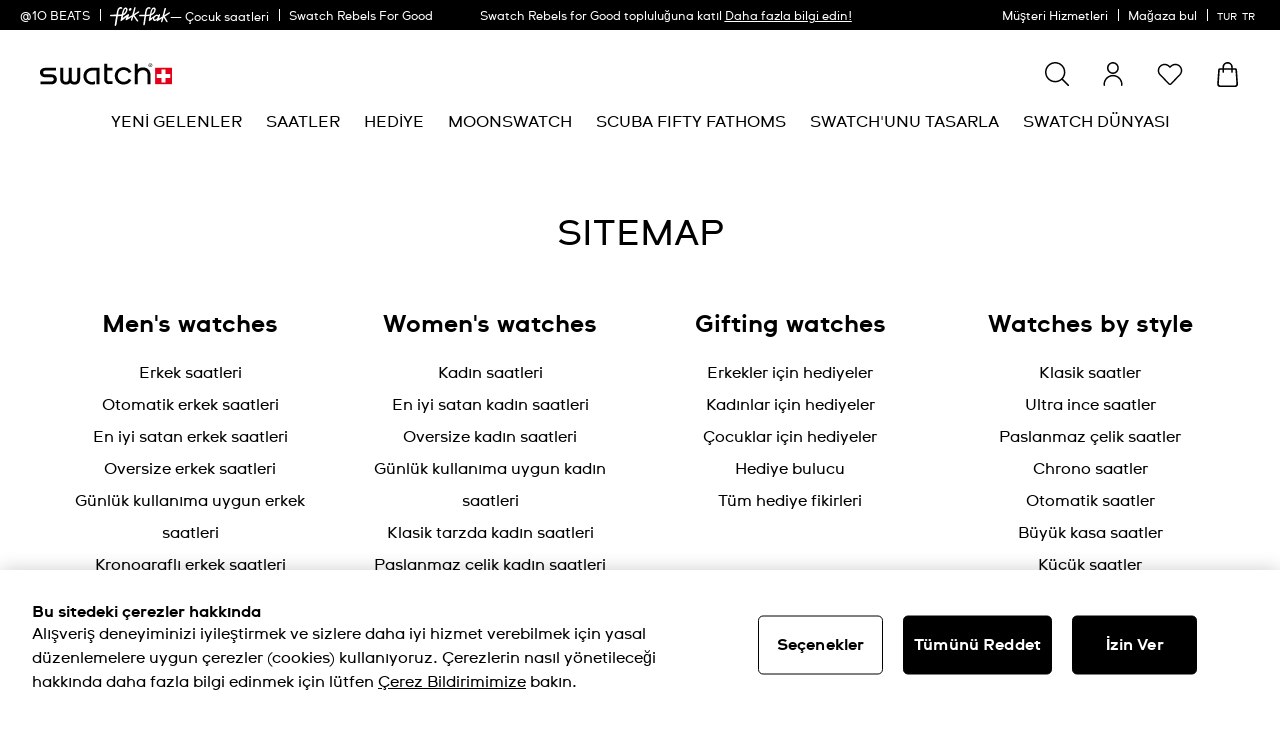

--- FILE ---
content_type: text/javascript
request_url: https://www.swatch.com/on/demandware.static/Sites-swarp-EU-Site/-/tr_TR/v1769591026008/react.4165.53e8e9.bundle.js
body_size: 11742
content:
"use strict";(self.webpackChunkapp_react_swatch=self.webpackChunkapp_react_swatch||[]).push([[4165],{1473:(n,t,r)=>{r.d(t,{Ay$:()=>g,DDF:()=>m,h_:()=>d,iEl:()=>p,nfo:()=>w});var a=r(6758),e=r.n(a),i=r(935),o=r.n(i)()(e());o.push([n.id,'.OJJVDS {\n\n    pointer-events: none !important\n}\n\n.bg4nkB {\n\n    pointer-events: none\n}\n\n.Cb3093 {\n\n    pointer-events: auto !important\n}\n\n.LFeTyD {\n\n    pointer-events: auto\n}\n\n.NOATIr {\n\n    visibility: visible !important\n}\n\n.k837Sd {\n\n    visibility: visible\n}\n\n.ya50ZS {\n\n    position: static !important\n}\n\n.WjMwxz {\n\n    position: static\n}\n\n.app_GQ {\n\n    position: fixed\n}\n\n.RpNTOJ {\n\n    position: absolute\n}\n\n.eSqln7 {\n\n    position: relative\n}\n\n.jP2_iy {\n\n    inset: 0px\n}\n\n.MtDgq9 {\n\n    left: 0px;\n\n    right: 0px\n}\n\n.ERgPYg {\n\n    top: 0px;\n\n    bottom: 0px\n}\n\n.QSDxVA {\n\n    left: 0.75rem !important\n}\n\n.DhyXK9 {\n\n    top: 34px !important\n}\n\n.xVlPbb {\n\n    top: 8px !important\n}\n\n.HQuZZp {\n\n    bottom: 0px\n}\n\n.vTN5DL {\n\n    bottom: 3rem\n}\n\n.A8jHbi {\n\n    bottom: -7px\n}\n\n.uskZnq {\n\n    left: 0px\n}\n\n.V14U2O {\n\n    left: 50%\n}\n\n.bXpFe0 {\n\n    left: 1.25rem\n}\n\n.ES50SX {\n\n    left: 14px\n}\n\n.EPyIcf {\n\n    left: 15px\n}\n\n.HZ9p5P {\n\n    left: 40px\n}\n\n.UilN9P {\n\n    left: calc(100% - 14px)\n}\n\n.yIejmA {\n\n    left: calc(50% - 8px)\n}\n\n.Pt91jS {\n\n    right: 0px\n}\n\n.ieLRbr {\n\n    right: 0.5rem\n}\n\n.alkIab {\n\n    right: -14px\n}\n\n.Y3TXoa {\n\n    right: 14px\n}\n\n.OvbkeN {\n\n    right: 15px\n}\n\n.VZpV2L {\n\n    top: 0px\n}\n\n.ESkTTq {\n\n    top: 50%\n}\n\n.QVvKYi {\n\n    top: 0.5rem\n}\n\n.LMzhN3 {\n\n    top: 1.25rem\n}\n\n.oNZd0K {\n\n    top: 12px\n}\n\n.MJ_9RW {\n\n    top: 14px\n}\n\n.NyarZH {\n\n    top: 15px\n}\n\n.BBwca3 {\n\n    top: 1px\n}\n\n.R3XyFP {\n\n    top: 3px\n}\n\n.hQgSFp {\n\n    top: 40px\n}\n\n.UPlKd3 {\n\n    top: 44px\n}\n\n.pDxl4b {\n\n    z-index: 0 !important\n}\n\n.jLuM2F {\n\n    z-index: 10\n}\n\n.O8Hzsn {\n\n    z-index: 20\n}\n\n.Vyl7on {\n\n    z-index: 50\n}\n\n.jJxeCm {\n\n    z-index: 104\n}\n\n.Jjk8WI {\n\n    z-index: 1\n}\n\n.dIkZ7b {\n\n    z-index: 2\n}\n\n.ZofnFy {\n\n    margin: 0px\n}\n\n.zdua_w {\n\n    margin: auto\n}\n\n.WNLv1W {\n\n    margin-left: 0.5rem;\n\n    margin-right: 0.5rem\n}\n\n.B8pljb {\n\n    margin-left: 1.5rem;\n\n    margin-right: 1.5rem\n}\n\n.p4LB7U {\n\n    margin-left: 2.5px;\n\n    margin-right: 2.5px\n}\n\n.VFJMDF {\n\n    margin-left: 7.5px;\n\n    margin-right: 7.5px\n}\n\n.WBuKhl {\n\n    margin-left: auto;\n\n    margin-right: auto\n}\n\n.Tv56p8 {\n\n    margin-top: 1.25rem;\n\n    margin-bottom: 1.25rem\n}\n\n.dCqkw_ {\n\n    margin-bottom: 1rem !important\n}\n\n.UqKuoW {\n\n    margin-bottom: 2rem !important\n}\n\n.g2v21L {\n\n    margin-bottom: 3px !important\n}\n\n.oTjAjT {\n\n    margin-top: 1.25rem !important\n}\n\n.iKJBJr {\n\n    margin-left: -0.25rem\n}\n\n.FjByfp {\n\n    margin-bottom: 0px\n}\n\n.FwUXfq {\n\n    margin-bottom: 0.125rem\n}\n\n.m82Ktc {\n\n    margin-bottom: 0.25rem\n}\n\n.rqr4j9 {\n\n    margin-bottom: 0.375rem\n}\n\n.RNKYhG {\n\n    margin-bottom: 2.5rem\n}\n\n.BSH1bE {\n\n    margin-bottom: 3rem\n}\n\n.lE8cBj {\n\n    margin-bottom: 4rem\n}\n\n.Wbu9zb {\n\n    margin-bottom: 0.5rem\n}\n\n.mqRXQI {\n\n    margin-bottom: 0.625rem\n}\n\n.JKVMQa {\n\n    margin-bottom: 0.75rem\n}\n\n.QhNIF1 {\n\n    margin-bottom: 1rem\n}\n\n.lgd3mp {\n\n    margin-bottom: 1.25rem\n}\n\n.J02t2y {\n\n    margin-bottom: 1.5rem\n}\n\n.mX0xJr {\n\n    margin-bottom: 1.75rem\n}\n\n.UQkEzS {\n\n    margin-bottom: 2rem\n}\n\n.NI9ugg {\n\n    margin-bottom: 2.25rem\n}\n\n.My5xB1 {\n\n    margin-bottom: 10px\n}\n\n.YjpxRa {\n\n    margin-bottom: 146px\n}\n\n.YmObmt {\n\n    margin-bottom: 15px\n}\n\n.vJF70b {\n\n    margin-bottom: 25px\n}\n\n.rxMEvS {\n\n    margin-bottom: 28px\n}\n\n.w9KJeH {\n\n    margin-bottom: 2px\n}\n\n.u_gksj {\n\n    margin-bottom: 30px\n}\n\n._Xvhwh {\n\n    margin-bottom: 5px\n}\n\n.FM6kOK {\n\n    margin-bottom: auto\n}\n\n.yo_TVM {\n\n    margin-left: 0.25rem\n}\n\n.YcnD1v {\n\n    margin-left: 0.5rem\n}\n\n.GztxYQ {\n\n    margin-left: 1rem\n}\n\n.elJk09 {\n\n    margin-left: 1.25rem\n}\n\n.jOEChx {\n\n    margin-left: 1.5rem\n}\n\n.UPsX_G {\n\n    margin-left: 5px\n}\n\n.kfhVef {\n\n    margin-left: auto\n}\n\n.fm04MJ {\n\n    margin-right: 0px\n}\n\n.jPPTKZ {\n\n    margin-right: 0.25rem\n}\n\n.RMHx4F {\n\n    margin-right: 0.375rem\n}\n\n.QWoJkQ {\n\n    margin-right: 0.5rem\n}\n\n.hvVWiX {\n\n    margin-right: 0.625rem\n}\n\n.hKdSt9 {\n\n    margin-right: 5rem\n}\n\n.xfYRQl {\n\n    margin-right: 0.75rem\n}\n\n.waQUDc {\n\n    margin-right: 1rem\n}\n\n.Kflg2t {\n\n    margin-right: 1.25rem\n}\n\n.Y25Yu8 {\n\n    margin-right: 1.5rem\n}\n\n.TZnIk4 {\n\n    margin-right: 5px\n}\n\n.kCNf1l {\n\n    margin-top: 0px\n}\n\n.CzuHR2 {\n\n    margin-top: 0.25rem\n}\n\n.l3Tepg {\n\n    margin-top: 0.375rem\n}\n\n.ME74v4 {\n\n    margin-top: 2.5rem\n}\n\n.fW54K4 {\n\n    margin-top: 3rem\n}\n\n.wCkNUP {\n\n    margin-top: 3.5rem\n}\n\n.DQpXe0 {\n\n    margin-top: 4rem\n}\n\n.a55JHA {\n\n    margin-top: 0.5rem\n}\n\n.eNLAXp {\n\n    margin-top: 0.625rem\n}\n\n.I89mTI {\n\n    margin-top: 0.75rem\n}\n\n.gBh0ED {\n\n    margin-top: 1rem\n}\n\n.tvi8J6 {\n\n    margin-top: 1.25rem\n}\n\n.VdMCW5 {\n\n    margin-top: 1.5rem\n}\n\n.VaIFqM {\n\n    margin-top: 1.75rem\n}\n\n.fteP7f {\n\n    margin-top: 2rem\n}\n\n.WAWA1J {\n\n    margin-top: 15px\n}\n\n.I6hCkG {\n\n    margin-top: 25px\n}\n\n.bWXMRP {\n\n    margin-top: 2px\n}\n\n.pWa3hx {\n\n    margin-top: 5px\n}\n\n.LDFrVy {\n\n    margin-top: 8px\n}\n\n.JRX6qk {\n\n    margin-top: auto\n}\n\n.ua6E4O {\n\n    display: block !important\n}\n\n.YoGs2U {\n\n    display: block\n}\n\n.dXJquq {\n\n    display: inline-block\n}\n\n.CzTxKR {\n\n    display: inline\n}\n\n.BonB2c {\n\n    display: flex !important\n}\n\n.Ct9zem {\n\n    display: flex\n}\n\n.hEWd1j {\n\n    display: grid\n}\n\n.llxx5J {\n\n    display: contents\n}\n\n.oBoHsL {\n\n    display: none !important\n}\n\n.qPQfw4 {\n\n    display: none\n}\n\n.x5KNrP {\n\n    aspect-ratio: 1 !important\n}\n\n.O2tPA_ {\n\n    aspect-ratio: 1 / 1 !important\n}\n\n.rbm8zz {\n\n    aspect-ratio: 1.5\n}\n\n.vaoulB {\n\n    aspect-ratio: 1\n}\n\n.jLQHOv {\n\n    aspect-ratio: 1 / 1\n}\n\n.nL1Jyg {\n\n    height: 40px !important\n}\n\n.JEvcIk {\n\n    height: auto !important\n}\n\n.kFKn_y {\n\n    height: 100vh !important\n}\n\n.Qzw3zr {\n\n    height: 0px\n}\n\n.J7pn3J {\n\n    height: 0.375rem\n}\n\n.xh96iB {\n\n    height: 2.5rem\n}\n\n.Xd5NsW {\n\n    height: 3rem\n}\n\n.bja5cy {\n\n    height: 3.5rem\n}\n\n.lWRaIK {\n\n    height: 0.5rem\n}\n\n.sw1dBD {\n\n    height: 0.75rem\n}\n\n.K2DpGP {\n\n    height: 1rem\n}\n\n._2OVzk1 {\n\n    height: 1.25rem\n}\n\n.bwPlVT {\n\n    height: 1.5rem\n}\n\n.t07pPZ {\n\n    height: 1.75rem\n}\n\n.TP1fGB {\n\n    height: 2rem\n}\n\n.BTr_HM {\n\n    height: 2.25rem\n}\n\n.O2hwrY {\n\n    height: 104vw\n}\n\n.oQlFoZ {\n\n    height: 15px\n}\n\n.taa_Ox {\n\n    height: 18px\n}\n\n.WrDKqt {\n\n    height: 224px\n}\n\n.cp1cJl {\n\n    height: 26px\n}\n\n.vwMTBe {\n\n    height: 45px\n}\n\n.szkAkm {\n\n    height: 500px\n}\n\n.KJAwM2 {\n\n    height: 525px\n}\n\n.yIqF8r {\n\n    height: 592px\n}\n\n.NGGO1g {\n\n    height: 60px\n}\n\n.q0552d {\n\n    height: 75vw\n}\n\n.NbmDdn {\n\n    height: auto\n}\n\n.qVW06p {\n\n    height: 100%\n}\n\n.hm1ycQ {\n\n    height: 100vh\n}\n\n.vQOSvy {\n\n    max-height: 0px\n}\n\n.IyyJOf {\n\n    max-height: 100%\n}\n\n.JdwkfC {\n\n    max-height: 1600px\n}\n\n.VKuSwL {\n\n    max-height: 200vh\n}\n\n.fvhNdd {\n\n    max-height: 410px\n}\n\n.BqJ8LX {\n\n    max-height: 97px\n}\n\n.LMH3gk {\n\n    max-height: calc(100vh - 120px)\n}\n\n._XRZWU {\n\n    max-height: calc(100vh - 150px)\n}\n\n.vOCm75 {\n\n    max-height: 100%\n}\n\n.LmEuxw {\n\n    max-height: 100vh\n}\n\n.z4H2De {\n\n    min-height: 2.5rem\n}\n\n.kwl4mK {\n\n    min-height: 6rem\n}\n\n.PHNFqt {\n\n    min-height: 0.75rem\n}\n\n.BtJO_s {\n\n    min-height: 1.5rem\n}\n\n.zHrDON {\n\n    min-height: 121px\n}\n\n.MgF7ax {\n\n    min-height: 191px\n}\n\n.Y10HCo {\n\n    min-height: 200px\n}\n\n.sJNIBp {\n\n    min-height: 224px\n}\n\n.gOcZLR {\n\n    min-height: 636px\n}\n\n.InoupJ {\n\n    min-height: 97px\n}\n\n.rRbuO1 {\n\n    min-height: calc(100vh - 61px)\n}\n\n.l3Op8v {\n\n    min-height: 100%\n}\n\n._7f2m6F {\n\n    width: auto !important\n}\n\n.iRenJ7 {\n\n    width: 100% !important\n}\n\n.HGtelA {\n\n    width: 0px\n}\n\n.sNL6SY {\n\n    width: 0.375rem\n}\n\n.SN0ccS {\n\n    width: 50%\n}\n\n.ydAfqP {\n\n    width: 2.5rem\n}\n\n.twfsi_ {\n\n    width: 3rem\n}\n\n.j5gyXx {\n\n    width: 3.5rem\n}\n\n.gIgCIy {\n\n    width: 0.5rem\n}\n\n.a7kzSg {\n\n    width: 6rem\n}\n\n.lhY7jP {\n\n    width: 7rem\n}\n\n.OfCdu7 {\n\n    width: 0.75rem\n}\n\n.LuiodT {\n\n    width: 1rem\n}\n\n.oefniC {\n\n    width: 1.5rem\n}\n\n.iQgznl {\n\n    width: 50%\n}\n\n.K6X1Fu {\n\n    width: 16rem\n}\n\n.gTadiT {\n\n    width: 1.75rem\n}\n\n.dNLb92 {\n\n    width: 2rem\n}\n\n.n1IFFj {\n\n    width: 15px\n}\n\n.gvkDlj {\n\n    width: 18px\n}\n\n.A6aNic {\n\n    width: 19px\n}\n\n.m9iGkL {\n\n    width: 30%\n}\n\n.Z2Gv7D {\n\n    width: 40%\n}\n\n.bbdI6f {\n\n    width: 45px\n}\n\n.vGtp55 {\n\n    width: 52%\n}\n\n.f5rb_I {\n\n    width: 60px\n}\n\n.QYjRSB {\n\n    width: 720px\n}\n\n.iEokUv {\n\n    width: 72px\n}\n\n.qViEnX {\n\n    width: 75vw\n}\n\n.zqIw2l {\n\n    width: calc(33% - 10px)\n}\n\n.HA3ax3 {\n\n    width: calc(40% - 8px)\n}\n\n.eBC8YU {\n\n    width: calc(50% - 10px)\n}\n\n.vFZcN4 {\n\n    width: calc(60% - 9px)\n}\n\n.qOOD63 {\n\n    width: auto\n}\n\n.H695SH {\n\n    width: -webkit-fit-content;\n\n    width: fit-content\n}\n\n.oisbYv {\n\n    width: 100%\n}\n\n.ALm4p6 {\n\n    width: 100vw\n}\n\n.E23YfI {\n\n    min-width: 2rem\n}\n\n.ZM0dcO {\n\n    min-width: 50%\n}\n\n.bwJdb2 {\n\n    max-width: 20rem\n}\n\n.zP5mpr {\n\n    max-width: 100%\n}\n\n.jPNiB1 {\n\n    max-width: 1520px\n}\n\n.m4kDlx {\n\n    max-width: 288px\n}\n\n.zo0tDK {\n\n    max-width: 518px\n}\n\n.bo_r2H {\n\n    max-width: 568px\n}\n\n.Y3Dsvg {\n\n    max-width: 720px\n}\n\n.Uxn9c2 {\n\n    max-width: 800px\n}\n\n.Szs97Z {\n\n    max-width: 90%\n}\n\n.nthckQ {\n\n    max-width: calc(100% - 40px)\n}\n\n.eUKXnZ {\n\n    max-width: 100%\n}\n\n.JtmuSJ {\n\n    max-width: 28rem\n}\n\n.DSivc4 {\n\n    flex: 1 1 0%\n}\n\n.IVjwQn {\n\n    flex-shrink: 0\n}\n\n.PgRYgt {\n\n    flex-grow: 1\n}\n\n.O9uXHw {\n\n    flex-grow: 0\n}\n\n.ZGMUOg {\n\n    transform-origin: 40% 50%\n}\n\n.Tgjf0W {\n\n    --tw-translate-x: -50%;\n\n    transform: translate(var(--tw-translate-x), var(--tw-translate-y)) rotate(var(--tw-rotate)) skewX(var(--tw-skew-x)) skewY(var(--tw-skew-y)) scaleX(var(--tw-scale-x)) scaleY(var(--tw-scale-y))\n}\n\n.ppRCpT {\n\n    --tw-translate-x: -100%;\n\n    transform: translate(var(--tw-translate-x), var(--tw-translate-y)) rotate(var(--tw-rotate)) skewX(var(--tw-skew-x)) skewY(var(--tw-skew-y)) scaleX(var(--tw-scale-x)) scaleY(var(--tw-scale-y))\n}\n\n.NfxBsh {\n\n    --tw-translate-y: -50%;\n\n    transform: translate(var(--tw-translate-x), var(--tw-translate-y)) rotate(var(--tw-rotate)) skewX(var(--tw-skew-x)) skewY(var(--tw-skew-y)) scaleX(var(--tw-scale-x)) scaleY(var(--tw-scale-y))\n}\n\n.Lfz5Gn {\n\n    --tw-translate-y: -100%;\n\n    transform: translate(var(--tw-translate-x), var(--tw-translate-y)) rotate(var(--tw-rotate)) skewX(var(--tw-skew-x)) skewY(var(--tw-skew-y)) scaleX(var(--tw-scale-x)) scaleY(var(--tw-scale-y))\n}\n\n.Q6CXGf {\n\n    --tw-translate-x: 0px;\n\n    transform: translate(var(--tw-translate-x), var(--tw-translate-y)) rotate(var(--tw-rotate)) skewX(var(--tw-skew-x)) skewY(var(--tw-skew-y)) scaleX(var(--tw-scale-x)) scaleY(var(--tw-scale-y))\n}\n\n.E0ip1V {\n\n    --tw-translate-x: -50%;\n\n    transform: translate(var(--tw-translate-x), var(--tw-translate-y)) rotate(var(--tw-rotate)) skewX(var(--tw-skew-x)) skewY(var(--tw-skew-y)) scaleX(var(--tw-scale-x)) scaleY(var(--tw-scale-y))\n}\n\n.F5gCiW {\n\n    --tw-translate-x: 100%;\n\n    transform: translate(var(--tw-translate-x), var(--tw-translate-y)) rotate(var(--tw-rotate)) skewX(var(--tw-skew-x)) skewY(var(--tw-skew-y)) scaleX(var(--tw-scale-x)) scaleY(var(--tw-scale-y))\n}\n\n.PyPBMI {\n\n    --tw-translate-y: 0px;\n\n    transform: translate(var(--tw-translate-x), var(--tw-translate-y)) rotate(var(--tw-rotate)) skewX(var(--tw-skew-x)) skewY(var(--tw-skew-y)) scaleX(var(--tw-scale-x)) scaleY(var(--tw-scale-y))\n}\n\n.yNuNaJ {\n\n    --tw-translate-y: 1rem;\n\n    transform: translate(var(--tw-translate-x), var(--tw-translate-y)) rotate(var(--tw-rotate)) skewX(var(--tw-skew-x)) skewY(var(--tw-skew-y)) scaleX(var(--tw-scale-x)) scaleY(var(--tw-scale-y))\n}\n\n.FeXpy1 {\n\n    --tw-translate-y: -50%;\n\n    transform: translate(var(--tw-translate-x), var(--tw-translate-y)) rotate(var(--tw-rotate)) skewX(var(--tw-skew-x)) skewY(var(--tw-skew-y)) scaleX(var(--tw-scale-x)) scaleY(var(--tw-scale-y))\n}\n\n.VlQMU_ {\n\n    --tw-translate-y: 100%;\n\n    transform: translate(var(--tw-translate-x), var(--tw-translate-y)) rotate(var(--tw-rotate)) skewX(var(--tw-skew-x)) skewY(var(--tw-skew-y)) scaleX(var(--tw-scale-x)) scaleY(var(--tw-scale-y))\n}\n\n.KYCf4E {\n\n    --tw-rotate: 90deg !important;\n\n    transform: translate(var(--tw-translate-x), var(--tw-translate-y)) rotate(var(--tw-rotate)) skewX(var(--tw-skew-x)) skewY(var(--tw-skew-y)) scaleX(var(--tw-scale-x)) scaleY(var(--tw-scale-y)) !important\n}\n\n.hAeq_k {\n\n    --tw-rotate: 180deg;\n\n    transform: translate(var(--tw-translate-x), var(--tw-translate-y)) rotate(var(--tw-rotate)) skewX(var(--tw-skew-x)) skewY(var(--tw-skew-y)) scaleX(var(--tw-scale-x)) scaleY(var(--tw-scale-y))\n}\n\n.NMzoLz {\n\n    --tw-rotate: -90deg;\n\n    transform: translate(var(--tw-translate-x), var(--tw-translate-y)) rotate(var(--tw-rotate)) skewX(var(--tw-skew-x)) skewY(var(--tw-skew-y)) scaleX(var(--tw-scale-x)) scaleY(var(--tw-scale-y))\n}\n\n.bkvGUP {\n\n    --tw-scale-x: 1 !important;\n\n    --tw-scale-y: 1 !important;\n\n    transform: translate(var(--tw-translate-x), var(--tw-translate-y)) rotate(var(--tw-rotate)) skewX(var(--tw-skew-x)) skewY(var(--tw-skew-y)) scaleX(var(--tw-scale-x)) scaleY(var(--tw-scale-y)) !important\n}\n\n.LE2oye {\n\n    transform: translate(var(--tw-translate-x), var(--tw-translate-y)) rotate(var(--tw-rotate)) skewX(var(--tw-skew-x)) skewY(var(--tw-skew-y)) scaleX(var(--tw-scale-x)) scaleY(var(--tw-scale-y)) !important\n}\n\n.XFiHq5 {\n\n    transform: translate(var(--tw-translate-x), var(--tw-translate-y)) rotate(var(--tw-rotate)) skewX(var(--tw-skew-x)) skewY(var(--tw-skew-y)) scaleX(var(--tw-scale-x)) scaleY(var(--tw-scale-y))\n}\n\n@keyframes UPya37 {\n\n    50% {\n\n        opacity: .5\n    }\n}\n\n.dAOciI {\n\n    animation: UPya37 2s cubic-bezier(0.4, 0, 0.6, 1) infinite\n}\n\n.R3Q63R {\n\n    cursor: grab\n}\n\n.egREf8 {\n\n    cursor: not-allowed\n}\n\n.YdKgxs {\n\n    cursor: pointer\n}\n\n.UpAdnD {\n\n    resize: both\n}\n\n.cLYjY2 {\n\n    list-style-type: none\n}\n\n.qCdOEb {\n\n    grid-template-columns: repeat(1, minmax(0, 1fr))\n}\n\n.z2LMJq {\n\n    flex-direction: row\n}\n\n.qnPAo3 {\n\n    flex-direction: column\n}\n\n.J1nqD7 {\n\n    flex-wrap: wrap\n}\n\n.zkOvEN {\n\n    align-items: flex-start\n}\n\n.ko9fni {\n\n    align-items: flex-end\n}\n\n.P8Ri0e {\n\n    align-items: center\n}\n\n.FdXFXy {\n\n    justify-content: flex-start\n}\n\n.Eny3KY {\n\n    justify-content: flex-end\n}\n\n.d6HxTz {\n\n    justify-content: center\n}\n\n.HsiKuh {\n\n    justify-content: space-between\n}\n\n.vZDb_G {\n\n    gap: 0.25rem\n}\n\n.JQUyOS {\n\n    gap: 2.5rem\n}\n\n.FTgJfb {\n\n    gap: 0.5rem\n}\n\n.VQfJE3 {\n\n    gap: 0.75rem\n}\n\n.rTBaZx {\n\n    gap: 1.5rem\n}\n\n.jf5i3t {\n\n    gap: 2rem\n}\n\n.sc0KFC > :not([hidden]) ~ :not([hidden]) {\n\n    --tw-space-y-reverse: 0;\n\n    margin-top: calc(1rem * calc(1 - var(--tw-space-y-reverse)));\n\n    margin-bottom: calc(1rem * var(--tw-space-y-reverse))\n}\n\n.CYXmeK {\n\n    align-self: center\n}\n\n.inmBnd {\n\n    overflow: hidden\n}\n\n.wP2cpm {\n\n    overflow-x: auto\n}\n\n.rYvwus {\n\n    overflow-y: auto\n}\n\n.prJi8_ {\n\n    white-space: normal\n}\n\n.MK_S_m {\n\n    white-space: nowrap\n}\n\n.cPENA6 {\n\n    border-radius: 50px !important\n}\n\n.wXVQU5 {\n\n    border-radius: 9999px !important\n}\n\n.ZEI07p {\n\n    border-radius: 100%\n}\n\n.PlKJi_ {\n\n    border-radius: 10px\n}\n\n.fIdEQM {\n\n    border-radius: 32px\n}\n\n.KCqpSp {\n\n    border-radius: 3px\n}\n\n.RYoohu {\n\n    border-radius: 50%\n}\n\n.aoqY67 {\n\n    border-radius: 5px\n}\n\n.lwaxRQ {\n\n    border-radius: 6px\n}\n\n.EwyXd1 {\n\n    border-radius: 9999px\n}\n\n.kVUf2r {\n\n    border-radius: 0.5rem\n}\n\n.NFO22q {\n\n    border-radius: 0.375rem\n}\n\n.P4pA2u {\n\n    border-radius: 0.125rem\n}\n\n.e22iOg {\n\n    border-width: 1px !important\n}\n\n.nRNzju {\n\n    border-width: 1px\n}\n\n.U95lJU {\n\n    border-width: 1px\n}\n\n.xke6iT {\n\n    border-bottom-width: 1px\n}\n\n.jURCMi {\n\n    border-bottom-width: 1px\n}\n\n.G7MClQ {\n\n    border-bottom-width: 8px\n}\n\n.oKDV8n {\n\n    border-left-width: 8px\n}\n\n.mD7s1p {\n\n    border-right-width: 8px\n}\n\n.Ir9cUi {\n\n    border-top-width: 1px\n}\n\n.wfBkfF {\n\n    border-style: solid !important\n}\n\n._U0xTT {\n\n    border-style: solid\n}\n\n.nyHX5X {\n\n    border-style: none\n}\n\n.cGRXkB {\n\n    --tw-border-opacity: 1 !important;\n\n    border-color: rgb(0 75 135 / var(--tw-border-opacity, 1)) !important\n}\n\n.C4krdY {\n\n    --tw-border-opacity: 1 !important;\n\n    border-color: rgb(17 144 30 / var(--tw-border-opacity, 1)) !important\n}\n\n.X7dRwz {\n\n    border-color: rgba(0, 0, 0, 0.08) !important\n}\n\n.zUykju {\n\n    --tw-border-opacity: 1;\n\n    border-color: rgb(164 155 204 / var(--tw-border-opacity, 1))\n}\n\n.l4JV6D {\n\n    --tw-border-opacity: 1;\n\n    border-color: rgb(0 0 0 / var(--tw-border-opacity, 1))\n}\n\n.F4S1vT {\n\n    --tw-border-opacity: 1;\n\n    border-color: rgb(0 75 135 / var(--tw-border-opacity, 1))\n}\n\n.ZbNrdi {\n\n    border-color: rgba(161, 161, 161, 0.3)\n}\n\n.Q3OKtG {\n\n    border-color: rgba(0, 0, 0, 0.08)\n}\n\n.lXGgUY {\n\n    border-color: transparent\n}\n\n.rFN9c1 {\n\n    --tw-border-opacity: 1;\n\n    border-bottom-color: rgb(0 0 0 / var(--tw-border-opacity, 1))\n}\n\n.sNI8N3 {\n\n    --tw-border-opacity: 1;\n\n    border-bottom-color: rgb(255 0 0 / var(--tw-border-opacity, 1))\n}\n\n.LUcTb7 {\n\n    border-left-color: transparent\n}\n\n.PqwxkQ {\n\n    border-right-color: transparent\n}\n\n.YWtVLD {\n\n    --tw-bg-opacity: 1 !important;\n\n    background-color: rgb(0 75 135 / var(--tw-bg-opacity, 1)) !important\n}\n\n.XEn7Ll {\n\n    --tw-bg-opacity: 1 !important;\n\n    background-color: rgb(0 0 0 / var(--tw-bg-opacity, 1)) !important\n}\n\n.ARnW9L {\n\n    --tw-bg-opacity: 1 !important;\n\n    background-color: rgb(0 75 135 / var(--tw-bg-opacity, 1)) !important\n}\n\n.XCtZ0V {\n\n    --tw-bg-opacity: 1 !important;\n\n    background-color: rgb(199 199 199 / var(--tw-bg-opacity, 1)) !important\n}\n\n.ScQ51W {\n\n    --tw-bg-opacity: 1 !important;\n\n    background-color: rgb(248 248 248 / var(--tw-bg-opacity, 1)) !important\n}\n\n.VS1cKc {\n\n    --tw-bg-opacity: 1 !important;\n\n    background-color: rgb(151 151 151 / var(--tw-bg-opacity, 1)) !important\n}\n\n.liu13P {\n\n    --tw-bg-opacity: 1 !important;\n\n    background-color: rgb(218 245 254 / var(--tw-bg-opacity, 1)) !important\n}\n\n.bVW5b2 {\n\n    --tw-bg-opacity: 1 !important;\n\n    background-color: rgb(237 237 237 / var(--tw-bg-opacity, 1)) !important\n}\n\n.IEOcUs {\n\n    --tw-bg-opacity: 1 !important;\n\n    background-color: rgb(184 237 255 / var(--tw-bg-opacity, 1)) !important\n}\n\n.P5KQNs {\n\n    --tw-bg-opacity: 1 !important;\n\n    background-color: rgb(110 207 246 / var(--tw-bg-opacity, 1)) !important\n}\n\n.CrUJlb {\n\n    --tw-bg-opacity: 1 !important;\n\n    background-color: rgb(218 245 254 / var(--tw-bg-opacity, 1)) !important\n}\n\n.YW1mh1 {\n\n    --tw-bg-opacity: 1 !important;\n\n    background-color: rgb(255 255 255 / var(--tw-bg-opacity, 1)) !important\n}\n\n.DEN7gG {\n\n    --tw-bg-opacity: 1;\n\n    background-color: rgb(88 255 224 / var(--tw-bg-opacity, 1))\n}\n\n.aTw0Dl {\n\n    --tw-bg-opacity: 1;\n\n    background-color: rgb(0 0 0 / var(--tw-bg-opacity, 1))\n}\n\n.MgctTG {\n\n    --tw-bg-opacity: 1;\n\n    background-color: rgb(0 75 135 / var(--tw-bg-opacity, 1))\n}\n\n.LYi0DT {\n\n    --tw-bg-opacity: 1;\n\n    background-color: rgb(17 144 30 / var(--tw-bg-opacity, 1))\n}\n\n._bF5ud {\n\n    --tw-bg-opacity: 1;\n\n    background-color: rgb(248 248 248 / var(--tw-bg-opacity, 1))\n}\n\n.XmZwUf {\n\n    --tw-bg-opacity: 1;\n\n    background-color: rgb(239 251 255 / var(--tw-bg-opacity, 1))\n}\n\n.vwCZFR {\n\n    --tw-bg-opacity: 1;\n\n    background-color: rgb(217 217 217 / var(--tw-bg-opacity, 1))\n}\n\n.AlbIdO {\n\n    --tw-bg-opacity: 1;\n\n    background-color: rgb(151 151 151 / var(--tw-bg-opacity, 1))\n}\n\n.CFp4rm {\n\n    --tw-bg-opacity: 1;\n\n    background-color: rgb(218 245 254 / var(--tw-bg-opacity, 1))\n}\n\n.IaBdNK {\n\n    --tw-bg-opacity: 1;\n\n    background-color: rgb(237 237 237 / var(--tw-bg-opacity, 1))\n}\n\n.QAcapf {\n\n    background-color: transparent\n}\n\n.kiDMtZ {\n\n    --tw-bg-opacity: 1;\n\n    background-color: rgb(60 42 147 / var(--tw-bg-opacity, 1))\n}\n\n._K2VpI {\n\n    --tw-bg-opacity: 1;\n\n    background-color: rgb(255 255 255 / var(--tw-bg-opacity, 1))\n}\n\n.P5UQ4u {\n\n    background-color: rgba(255, 255, 255, 0.5)\n}\n\n.OZzthE {\n\n    background-color: rgba(255, 255, 255, 0.8)\n}\n\n.UXIe1I {\n\n    --tw-bg-opacity: 0.7\n}\n\n.LUW2fW {\n\n    fill: #004b87 !important\n}\n\n.pJLYC9 {\n\n    fill: #FFFFFF\n}\n\n.F5rxZc {\n\n    object-fit: contain\n}\n\n.qbaPTz {\n\n    object-fit: cover\n}\n\n.ppkDq0 {\n\n    padding: 0px !important\n}\n\n.nYiNc7 {\n\n    padding: 0px\n}\n\n.Ka7oJu {\n\n    padding: 0.25rem\n}\n\n.izJav0 {\n\n    padding: 0.375rem\n}\n\n.K8T2OJ {\n\n    padding: 3rem\n}\n\n.T793DM {\n\n    padding: 0.5rem\n}\n\n.LutGRy {\n\n    padding: 0.75rem\n}\n\n.PQJlQX {\n\n    padding: 1rem\n}\n\n.c7On6C {\n\n    padding: 1.25rem\n}\n\n.UGwJnv {\n\n    padding: 1.5rem\n}\n\n.Oy3R6H {\n\n    padding: 0px\n}\n\n.uWukKW {\n\n    padding: 18px\n}\n\n.NfdLLA {\n\n    padding: 25px\n}\n\n.DReoun {\n\n    padding-left: 0px !important;\n\n    padding-right: 0px !important\n}\n\n.PCOm24 {\n\n    padding-left: 3rem !important;\n\n    padding-right: 3rem !important\n}\n\n._VcFgx {\n\n    padding-left: 0px;\n\n    padding-right: 0px\n}\n\n.RfmxGi {\n\n    padding-left: 0.25rem;\n\n    padding-right: 0.25rem\n}\n\n.amp4AI {\n\n    padding-left: 0.5rem;\n\n    padding-right: 0.5rem\n}\n\n.rCHQmO {\n\n    padding-left: 0.625rem;\n\n    padding-right: 0.625rem\n}\n\n.a9p1e_ {\n\n    padding-left: 0.75rem;\n\n    padding-right: 0.75rem\n}\n\n.ATXnFr {\n\n    padding-left: 1rem;\n\n    padding-right: 1rem\n}\n\n.BHvpl6 {\n\n    padding-left: 1.25rem;\n\n    padding-right: 1.25rem\n}\n\n.NkFrMb {\n\n    padding-left: 1.5rem;\n\n    padding-right: 1.5rem\n}\n\n.xI2vkq {\n\n    padding-left: 10px;\n\n    padding-right: 10px\n}\n\n.FTtbl5 {\n\n    padding-left: 15px;\n\n    padding-right: 15px\n}\n\n.RcVB4X {\n\n    padding-left: 5px;\n\n    padding-right: 5px\n}\n\n.e3iGUz {\n\n    padding-top: 0.25rem;\n\n    padding-bottom: 0.25rem\n}\n\n.pi24SF {\n\n    padding-top: 0.375rem;\n\n    padding-bottom: 0.375rem\n}\n\n.mVHdt0 {\n\n    padding-top: 0.5rem;\n\n    padding-bottom: 0.5rem\n}\n\n.yGXukg {\n\n    padding-top: 0.625rem;\n\n    padding-bottom: 0.625rem\n}\n\n.Hy4dzF {\n\n    padding-top: 0.75rem;\n\n    padding-bottom: 0.75rem\n}\n\n.Ql5UBw {\n\n    padding-top: 1rem;\n\n    padding-bottom: 1rem\n}\n\n.FskkHg {\n\n    padding-top: 1.5rem;\n\n    padding-bottom: 1.5rem\n}\n\n.oJDOZp {\n\n    padding-top: 10px;\n\n    padding-bottom: 10px\n}\n\n.RCMylK {\n\n    padding-top: 1px;\n\n    padding-bottom: 1px\n}\n\n.QzWXWC {\n\n    padding-top: 7px;\n\n    padding-bottom: 7px\n}\n\n.BeuzQ6 {\n\n    padding-bottom: 2.25rem !important\n}\n\n.So4B8_ {\n\n    padding-left: 2rem !important\n}\n\n.PkIurh {\n\n    padding-right: 6px !important\n}\n\n.AHvzAn {\n\n    padding-top: 2.5rem !important\n}\n\n.bVu6fi {\n\n    padding-bottom: 0.25rem\n}\n\n.eCqIVL {\n\n    padding-bottom: 0.5rem\n}\n\n.QIsfJ4 {\n\n    padding-bottom: 0.625rem\n}\n\n.lj5NKq {\n\n    padding-bottom: 1rem\n}\n\n.CFGb0V {\n\n    padding-bottom: 1.25rem\n}\n\n.DXD7Y3 {\n\n    padding-bottom: 1.5rem\n}\n\n.d5dJ1o {\n\n    padding-bottom: 2rem\n}\n\n.M0D6EW {\n\n    padding-bottom: 35px\n}\n\n.wrGFh0 {\n\n    padding-left: 0.25rem\n}\n\n.l3R5Qt {\n\n    padding-left: 0.625rem\n}\n\n.G_rqfy {\n\n    padding-left: 18px\n}\n\n.aCqcYr {\n\n    padding-left: 2%\n}\n\n.KJhO0u {\n\n    padding-left: 6px\n}\n\n.xtCVd0 {\n\n    padding-right: 2.5rem\n}\n\n.Tc5oDk {\n\n    padding-right: 5rem\n}\n\n.K96vcK {\n\n    padding-right: 1.5rem\n}\n\n.IP_TNC {\n\n    padding-right: 40px\n}\n\n.VoERTX {\n\n    padding-right: 5px\n}\n\n.x7wAAH {\n\n    padding-top: 2.5rem\n}\n\n.FdLumj {\n\n    padding-top: 0.5rem\n}\n\n.vG2cXM {\n\n    padding-top: 0.625rem\n}\n\n.S2TRX5 {\n\n    padding-top: 1rem\n}\n\n.upCX4B {\n\n    padding-top: 1.25rem\n}\n\n.m8qo5G {\n\n    padding-top: 2rem\n}\n\n.e2BjMn {\n\n    padding-top: 2px\n}\n\n.iVw1De {\n\n    padding-top: 60px\n}\n\n.G8FbS1 {\n\n    text-align: left\n}\n\n.VqSLCV {\n\n    text-align: center\n}\n\n.uKPoS7 {\n\n    text-align: right\n}\n\n.WVLa54 {\n\n    font-size: 1.5rem !important;\n\n    line-height: 2rem !important\n}\n\n.Zbq7lT {\n\n    font-size: 1rem !important;\n\n    line-height: 1.5rem !important\n}\n\n.DIhtM0 {\n\n    font-size: 1.125rem !important;\n\n    line-height: 1.75rem !important\n}\n\n.iP6PTl {\n\n    font-size: 1.5rem;\n\n    line-height: 2rem\n}\n\n.Sv56JW {\n\n    font-size: 0px\n}\n\n.WHlvIb {\n\n    font-size: 10px\n}\n\n.uWnNTM {\n\n    font-size: 12px\n}\n\n.XNWWyd {\n\n    font-size: 14px\n}\n\n.WS970z {\n\n    font-size: 15px\n}\n\n.Ruyj8x {\n\n    font-size: 16px\n}\n\n.DA4n2v {\n\n    font-size: 19px\n}\n\n.QDJ0zZ {\n\n    font-size: 20px\n}\n\n.muCG0L {\n\n    font-size: 24px\n}\n\n.Mrj6wr {\n\n    font-size: 30px\n}\n\n.bYJptZ {\n\n    font-size: 40px\n}\n\n.i1FOAC {\n\n    font-size: 66px\n}\n\n.izkGBa {\n\n    font-size: 1rem;\n\n    line-height: 1.5rem\n}\n\n.e7P26F {\n\n    font-size: 1.125rem;\n\n    line-height: 1.75rem\n}\n\n.G6coxX {\n\n    font-size: 0.875rem;\n\n    line-height: 1.25rem\n}\n\n.Rqt6k2 {\n\n    font-size: 1.25rem;\n\n    line-height: 1.75rem\n}\n\n._3RjI_z {\n\n    font-size: 0.75rem;\n\n    line-height: 1rem\n}\n\n.d5Zuky {\n\n    font-weight: 700\n}\n\n.RC2ne_ {\n\n    font-weight: 500\n}\n\n.ObVmrK {\n\n    font-weight: 400\n}\n\n.M1tiGl {\n\n    font-weight: 600\n}\n\n.yEVshn {\n\n    text-transform: uppercase\n}\n\n.Bf_QCd {\n\n    line-height: 22px !important\n}\n\n._BSz_S {\n\n    line-height: 1rem\n}\n\n.R49DYD {\n\n    line-height: 1.25rem\n}\n\n.vtY9gR {\n\n    line-height: 1.5rem\n}\n\n.bIVwwq {\n\n    line-height: 1.5\n}\n\n.knN1S_ {\n\n    line-height: 14px\n}\n\n.mK__Yj {\n\n    line-height: 16px\n}\n\n.jh_cQ6 {\n\n    line-height: 17px\n}\n\n.m4cyXo {\n\n    line-height: 19px\n}\n\n.CjuUk8 {\n\n    line-height: 20px\n}\n\n.iWiUQj {\n\n    line-height: 22px\n}\n\n.cWML3X {\n\n    line-height: 30px\n}\n\n.vugIUv {\n\n    line-height: 41px\n}\n\n.TNDUHO {\n\n    line-height: 43px\n}\n\n.zS2SpO {\n\n    line-height: 47px\n}\n\n.rRf1EK {\n\n    line-height: 1\n}\n\n.qs7cwJ {\n\n    line-height: 1.625\n}\n\n.v8RXxO {\n\n    --tw-text-opacity: 1 !important;\n\n    color: rgb(0 75 135 / var(--tw-text-opacity, 1)) !important\n}\n\n.YouGhP {\n\n    --tw-text-opacity: 1 !important;\n\n    color: rgb(151 151 151 / var(--tw-text-opacity, 1)) !important\n}\n\n.er4Dv8 {\n\n    --tw-text-opacity: 1 !important;\n\n    color: rgb(218 245 254 / var(--tw-text-opacity, 1)) !important\n}\n\n.pxjqSL {\n\n    --tw-text-opacity: 1 !important;\n\n    color: rgb(255 255 255 / var(--tw-text-opacity, 1)) !important\n}\n\n.x6DuPI {\n\n    --tw-text-opacity: 1;\n\n    color: rgb(110 110 110 / var(--tw-text-opacity, 1))\n}\n\n.nCfJCB {\n\n    --tw-text-opacity: 1;\n\n    color: rgb(88 255 224 / var(--tw-text-opacity, 1))\n}\n\n.qOoufA {\n\n    --tw-text-opacity: 1;\n\n    color: rgb(0 0 0 / var(--tw-text-opacity, 1))\n}\n\n.TAyK6y {\n\n    --tw-text-opacity: 1;\n\n    color: rgb(0 75 135 / var(--tw-text-opacity, 1))\n}\n\n.UyEMIS {\n\n    --tw-text-opacity: 1;\n\n    color: rgb(17 144 30 / var(--tw-text-opacity, 1))\n}\n\n.s4Sygh {\n\n    --tw-text-opacity: 1;\n\n    color: rgb(151 151 151 / var(--tw-text-opacity, 1))\n}\n\n.oL3vZW {\n\n    --tw-text-opacity: 1;\n\n    color: rgb(255 0 0 / var(--tw-text-opacity, 1))\n}\n\n.f4ZJ6m {\n\n    --tw-text-opacity: 1;\n\n    color: rgb(60 42 147 / var(--tw-text-opacity, 1))\n}\n\n.FxG2GT {\n\n    --tw-text-opacity: 1;\n\n    color: rgb(255 255 255 / var(--tw-text-opacity, 1))\n}\n\n.p_xNvC {\n\n    -webkit-text-decoration-line: underline;\n\n            text-decoration-line: underline\n}\n\n.hXTqGW {\n\n    opacity: 1 !important\n}\n\n.CVxHx3 {\n\n    opacity: 0.6 !important\n}\n\n.kbg2hu {\n\n    opacity: 0\n}\n\n.H8eYaz {\n\n    opacity: 1\n}\n\n.Fr2LKV {\n\n    opacity: 0.3\n}\n\n.IA9mLc {\n\n    opacity: 0.6\n}\n\n.VvQ6NQ {\n\n    opacity: 0.8\n}\n\n.unpBVi {\n\n    --tw-shadow: 1.5px 3px 4px rgba(0,0,0,0.2);\n\n    --tw-shadow-colored: 1.5px 3px 4px var(--tw-shadow-color);\n\n    box-shadow: var(--tw-ring-offset-shadow, 0 0 #0000), var(--tw-ring-shadow, 0 0 #0000), var(--tw-shadow)\n}\n\n.SSlFuX {\n\n    --tw-shadow: 0 10px 15px -3px rgb(0 0 0 / 0.1), 0 4px 6px -4px rgb(0 0 0 / 0.1);\n\n    --tw-shadow-colored: 0 10px 15px -3px var(--tw-shadow-color), 0 4px 6px -4px var(--tw-shadow-color);\n\n    box-shadow: var(--tw-ring-offset-shadow, 0 0 #0000), var(--tw-ring-shadow, 0 0 #0000), var(--tw-shadow)\n}\n\n.Tvj3A8 {\n\n    --tw-shadow: 0 20px 25px -5px rgb(0 0 0 / 0.1), 0 8px 10px -6px rgb(0 0 0 / 0.1);\n\n    --tw-shadow-colored: 0 20px 25px -5px var(--tw-shadow-color), 0 8px 10px -6px var(--tw-shadow-color);\n\n    box-shadow: var(--tw-ring-offset-shadow, 0 0 #0000), var(--tw-ring-shadow, 0 0 #0000), var(--tw-shadow)\n}\n\n.SjXgWj {\n\n    outline-style: solid\n}\n\n.d93DvD {\n\n    --tw-drop-shadow: drop-shadow(0.5px 0.5px 0.5px rgba(0,0,0,0.25));\n\n    filter: var(--tw-blur) var(--tw-brightness) var(--tw-contrast) var(--tw-grayscale) var(--tw-hue-rotate) var(--tw-invert) var(--tw-saturate) var(--tw-sepia) var(--tw-drop-shadow)\n}\n\n.BHtZ6S {\n\n    --tw-drop-shadow: drop-shadow(0 20px 13px rgb(0 0 0 / 0.03)) drop-shadow(0 8px 5px rgb(0 0 0 / 0.08));\n\n    filter: var(--tw-blur) var(--tw-brightness) var(--tw-contrast) var(--tw-grayscale) var(--tw-hue-rotate) var(--tw-invert) var(--tw-saturate) var(--tw-sepia) var(--tw-drop-shadow)\n}\n\n.nvihAZ {\n\n    filter: var(--tw-blur) var(--tw-brightness) var(--tw-contrast) var(--tw-grayscale) var(--tw-hue-rotate) var(--tw-invert) var(--tw-saturate) var(--tw-sepia) var(--tw-drop-shadow)\n}\n\n.TTm4YH {\n\n    transition-property: color, background-color, border-color, fill, stroke, opacity, box-shadow, transform, filter, -webkit-text-decoration-color, -webkit-backdrop-filter;\n\n    transition-property: color, background-color, border-color, text-decoration-color, fill, stroke, opacity, box-shadow, transform, filter, backdrop-filter;\n\n    transition-property: color, background-color, border-color, text-decoration-color, fill, stroke, opacity, box-shadow, transform, filter, backdrop-filter, -webkit-text-decoration-color, -webkit-backdrop-filter;\n\n    transition-timing-function: cubic-bezier(0.4, 0, 0.2, 1);\n\n    transition-duration: 150ms\n}\n\n._jY0Nt {\n\n    transition-property: max-height;\n\n    transition-timing-function: cubic-bezier(0.4, 0, 0.2, 1);\n\n    transition-duration: 150ms\n}\n\n.BSS7Vi {\n\n    transition-property: transform;\n\n    transition-timing-function: cubic-bezier(0.4, 0, 0.2, 1);\n\n    transition-duration: 150ms\n}\n\n.o5tzoE {\n\n    transition-property: all;\n\n    transition-timing-function: cubic-bezier(0.4, 0, 0.2, 1);\n\n    transition-duration: 150ms\n}\n\n.aUNO93 {\n\n    transition-property: opacity;\n\n    transition-timing-function: cubic-bezier(0.4, 0, 0.2, 1);\n\n    transition-duration: 150ms\n}\n\n.z30d8T {\n\n    transition-property: transform;\n\n    transition-timing-function: cubic-bezier(0.4, 0, 0.2, 1);\n\n    transition-duration: 150ms\n}\n\n.I00_ob {\n\n    transition-delay: 150ms\n}\n\n.cLW1ZZ {\n\n    transition-duration: 100ms\n}\n\n.UXqanZ {\n\n    transition-duration: 150ms\n}\n\n.qUDWSh {\n\n    transition-duration: 200ms\n}\n\n.hsY1ed {\n\n    transition-duration: 300ms\n}\n\n.DGRXfh {\n\n    transition-duration: 500ms\n}\n\n.UfeHmN {\n\n    transition-timing-function: cubic-bezier(0.4, 0, 1, 1)\n}\n\n.CEy1Qy {\n\n    transition-timing-function: cubic-bezier(0.4, 0, 0.2, 1)\n}\n\n.j_fhLP {\n\n    transition-timing-function: cubic-bezier(0, 0, 0.2, 1)\n}\n\n.zGEqfW {\n\n    width: 100%;\n\n    padding-left: 0.625rem;\n\n    padding-right: 0.625rem;\n\n    padding-top: 1.25rem;\n\n    padding-bottom: 1.25rem;\n\n    text-align: center\n}\n\n@media (min-width: 768px) and (orientation: landscape), (min-width: 1200px) {\n\n    .zGEqfW {\n\n        width: 25%;\n\n        padding-left: 1rem;\n\n        padding-right: 1rem;\n\n        padding-top: 1.75rem;\n\n        padding-bottom: 1.75rem\n    }\n}\n\n@media (min-width: 740px) and (orientation: portrait) and (max-width: 1200px) {\n\n    .zGEqfW {\n\n        width: 50%\n    }\n}\n\n.C67CqO {\n\n    text-align: center;\n\n    font-size: 1.25rem;\n\n    line-height: 1.75rem;\n\n    font-weight: 700\n}\n\n@media (min-width: 768px) and (orientation: landscape), (min-width: 1200px) {\n\n    .C67CqO {\n\n        font-size: 1.5rem;\n\n        line-height: 2rem\n    }\n}\n\n.URVJap {\n\n    margin-top: 0.5rem;\n\n    margin-bottom: 1rem\n}\n\n@media (min-width: 768px) and (orientation: landscape), (min-width: 1200px) {\n\n    .URVJap {\n\n        margin-top: 1rem\n    }\n}\n\n.Xt2PHN {\n\n    text-align: center;\n\n    line-height: 2rem\n}\n\n.NE4YM7::before {\n\n    content: var(--tw-content);\n\n    position: absolute\n}\n\n.SKQEx4::before {\n\n    content: var(--tw-content);\n\n    bottom: 0.5rem\n}\n\n.Owiz4e::before {\n\n    content: var(--tw-content);\n\n    left: 0px\n}\n\n.tHufXe::before {\n\n    content: var(--tw-content);\n\n    left: 50%\n}\n\n.RwYUAa::before {\n\n    content: var(--tw-content);\n\n    left: -80px\n}\n\n.xvfLGM::before {\n\n    content: var(--tw-content);\n\n    top: 0px\n}\n\n.DJGyPq::before {\n\n    content: var(--tw-content);\n\n    top: 50%\n}\n\n.BgEN_t::before {\n\n    content: var(--tw-content);\n\n    margin-left: -37.5px\n}\n\n.yugnAk::before {\n\n    content: var(--tw-content);\n\n    margin-top: -37.5px\n}\n\n.V7WOvB::before {\n\n    content: var(--tw-content);\n\n    height: 2px\n}\n\n.q2YYtu::before {\n\n    content: var(--tw-content);\n\n    height: 75px\n}\n\n.Q_clkQ::before {\n\n    content: var(--tw-content);\n\n    width: 24px\n}\n\n.aYes3x::before {\n\n    content: var(--tw-content);\n\n    width: 75px\n}\n\n.YhR03u::before {\n\n    content: var(--tw-content);\n\n    width: 80px\n}\n\n@keyframes xK0y7H {\n\n    to {\n\n        content: var(--tw-content);\n\n        transform: rotate(360deg)\n    }\n}\n\n.y5QI1H::before {\n\n    content: var(--tw-content);\n\n    animation: xK0y7H 1s linear infinite\n}\n\n.dXNwuv::before {\n\n    content: var(--tw-content);\n\n    border-radius: 9999px\n}\n\n.rQcrpO::before {\n\n    content: var(--tw-content);\n\n    border-width: 2px\n}\n\n.qYaKnJ::before {\n\n    content: var(--tw-content);\n\n    border-style: solid\n}\n\n.kLj2RV::before {\n\n    content: var(--tw-content);\n\n    --tw-border-opacity: 1;\n\n    border-color: rgb(0 0 0 / var(--tw-border-opacity, 1))\n}\n\n.ntRS4O::before {\n\n    content: var(--tw-content);\n\n    --tw-border-opacity: 1;\n\n    border-top-color: rgb(255 255 255 / var(--tw-border-opacity, 1))\n}\n\n.Z8MMUt::before {\n\n    content: var(--tw-content);\n\n    --tw-bg-opacity: 1 !important;\n\n    background-color: rgb(0 0 0 / var(--tw-bg-opacity, 1)) !important\n}\n\n.FuhGK0::before {\n\n    content: var(--tw-content);\n\n    --tw-bg-opacity: 1 !important;\n\n    background-color: rgb(0 75 135 / var(--tw-bg-opacity, 1)) !important\n}\n\n.dBEJ8i::before {\n\n    content: var(--tw-content);\n\n    --tw-bg-opacity: 1 !important;\n\n    background-color: rgb(110 207 246 / var(--tw-bg-opacity, 1)) !important\n}\n\n.GZKy02::before {\n\n    content: var(--tw-content);\n\n    --tw-bg-opacity: 1;\n\n    background-color: rgb(217 217 217 / var(--tw-bg-opacity, 1))\n}\n\n.yF1M3x::before {\n\n    content: var(--tw-content);\n\n    text-align: center\n}\n\n.bpuOHN::before {\n\n    content: var(--tw-content);\n\n    font-size: 1rem;\n\n    line-height: 1.5rem\n}\n\n.HzOZMF::before {\n\n    --tw-content: "";\n\n    content: var(--tw-content)\n}\n\n.eAb99r::after {\n\n    content: var(--tw-content);\n\n    position: absolute\n}\n\n._tNxV8::after {\n\n    content: var(--tw-content);\n\n    bottom: 0\n}\n\n.UcXBT5::after {\n\n    content: var(--tw-content);\n\n    left: 0px\n}\n\n._XkD7k::after {\n\n    content: var(--tw-content);\n\n    right: 0px\n}\n\n.NFNqYo::after {\n\n    content: var(--tw-content);\n\n    top: 0px\n}\n\n.nIpJPZ::after {\n\n    content: var(--tw-content);\n\n    margin-left: auto;\n\n    margin-right: auto\n}\n\n.GMNkXM::after {\n\n    content: var(--tw-content);\n\n    margin-top: 0px;\n\n    margin-bottom: 0px\n}\n\n.mJJUsX::after {\n\n    content: var(--tw-content);\n\n    height: 1px\n}\n\n.eZsnEl::after {\n\n    content: var(--tw-content);\n\n    height: 24px\n}\n\n.LnujGo::after {\n\n    content: var(--tw-content);\n\n    width: 100% !important\n}\n\n.a7CYY8::after {\n\n    content: var(--tw-content);\n\n    width: 0\n}\n\n.tHCxw_::after {\n\n    content: var(--tw-content);\n\n    width: 24px\n}\n\n.GOMEF6::after {\n\n    content: var(--tw-content);\n\n    border-width: 1px\n}\n\n.fSlu4S::after {\n\n    content: var(--tw-content);\n\n    border-style: solid\n}\n\n.hSsDpH::after {\n\n    content: var(--tw-content);\n\n    --tw-border-opacity: 1;\n\n    border-color: rgb(0 0 0 / var(--tw-border-opacity, 1))\n}\n\n.N0RhAH::after {\n\n    content: var(--tw-content);\n\n    --tw-bg-opacity: 1;\n\n    background-color: rgb(0 0 0 / var(--tw-bg-opacity, 1))\n}\n\n.zQH3iB::after {\n\n    content: var(--tw-content);\n\n    --tw-bg-opacity: 1;\n\n    background-color: rgb(0 75 135 / var(--tw-bg-opacity, 1))\n}\n\n.YEkC41::after {\n\n    content: var(--tw-content);\n\n    opacity: 1 !important\n}\n\n.XD0GF0::after {\n\n    content: var(--tw-content);\n\n    opacity: 0\n}\n\n.uHsOmA::after {\n\n    content: var(--tw-content);\n\n    transition-property: all;\n\n    transition-timing-function: cubic-bezier(0.4, 0, 0.2, 1);\n\n    transition-duration: 150ms\n}\n\n.KmXEQh::after {\n\n    content: var(--tw-content);\n\n    transition-duration: 300ms\n}\n\n.nSRjYx::after {\n\n    content: var(--tw-content);\n\n    transition-timing-function: linear\n}\n\n.K1K71K::after {\n\n    --tw-content: \'\';\n\n    content: var(--tw-content)\n}\n\n.P2MS68:first-child {\n\n    padding-top: 0px\n}\n\n.mIpSUi:last-child {\n\n    margin-bottom: 1.25rem\n}\n\n.al6Wn4:last-child {\n\n    margin-right: 0px\n}\n\n.ARlfQb:last-child {\n\n    margin-top: 0px\n}\n\n.APpHMY:last-child {\n\n    margin-top: 0.5rem\n}\n\n.lWqiBb:last-child {\n\n    border-bottom-width: 0px\n}\n\n.wrjdZn:last-child {\n\n    border-style: none\n}\n\n.rIZPGl:last-child {\n\n    padding-bottom: 0px\n}\n\n.IQ69CA:checked::before {\n\n    --tw-content: \'✔\';\n\n    content: var(--tw-content)\n}\n\n.ZbgM7C:hover {\n\n    --tw-scale-x: 1.05;\n\n    --tw-scale-y: 1.05;\n\n    transform: translate(var(--tw-translate-x), var(--tw-translate-y)) rotate(var(--tw-rotate)) skewX(var(--tw-skew-x)) skewY(var(--tw-skew-y)) scaleX(var(--tw-scale-x)) scaleY(var(--tw-scale-y))\n}\n\n.TJlqWz:hover {\n\n    --tw-scale-x: 1.1;\n\n    --tw-scale-y: 1.1;\n\n    transform: translate(var(--tw-translate-x), var(--tw-translate-y)) rotate(var(--tw-rotate)) skewX(var(--tw-skew-x)) skewY(var(--tw-skew-y)) scaleX(var(--tw-scale-x)) scaleY(var(--tw-scale-y))\n}\n\n._Lzl2E:hover {\n\n    --tw-scale-x: 1.05;\n\n    --tw-scale-y: 1.05;\n\n    transform: translate(var(--tw-translate-x), var(--tw-translate-y)) rotate(var(--tw-rotate)) skewX(var(--tw-skew-x)) skewY(var(--tw-skew-y)) scaleX(var(--tw-scale-x)) scaleY(var(--tw-scale-y))\n}\n\n@keyframes I5_Gcw {\n\n    0%, 100% {\n\n        transform: scale(1)\n    }\n\n    33% {\n\n        transform: scale(0.7)\n    }\n\n    67% {\n\n        transform: scale(1.2)\n    }\n}\n\n.X9EKbB:hover {\n\n    animation: I5_Gcw 1.2s infinite linear\n}\n\n._O5fS1:hover {\n\n    --tw-text-opacity: 1;\n\n    color: rgb(88 255 224 / var(--tw-text-opacity, 1))\n}\n\n.U9ruxN:hover {\n\n    opacity: 1\n}\n\n.AKAZ53:hover {\n\n    --tw-drop-shadow: drop-shadow(0.5px 0.5px 0.5px rgba(0,0,0,0.25));\n\n    filter: var(--tw-blur) var(--tw-brightness) var(--tw-contrast) var(--tw-grayscale) var(--tw-hue-rotate) var(--tw-invert) var(--tw-saturate) var(--tw-sepia) var(--tw-drop-shadow)\n}\n\n.H1EfLP:hover::after {\n\n    content: var(--tw-content);\n\n    width: 100%\n}\n\n.mWhxZI:hover::after {\n\n    content: var(--tw-content);\n\n    opacity: 1\n}\n\n.r3ICnF:focus {\n\n    outline: 2px solid transparent;\n\n    outline-offset: 2px\n}\n\n.x4uECh:active {\n\n    cursor: grabbing\n}\n\n.gVf2lq:disabled {\n\n    opacity: 0\n}\n\n.XK_aZk:disabled {\n\n    opacity: 0.3\n}\n\n.rk5pmt:disabled::before {\n\n    content: var(--tw-content);\n\n    --tw-text-opacity: 1;\n\n    color: rgb(151 151 151 / var(--tw-text-opacity, 1))\n}\n\n.LB8saM:disabled::after {\n\n    content: var(--tw-content);\n\n    --tw-border-opacity: 1;\n\n    border-color: rgb(151 151 151 / var(--tw-border-opacity, 1))\n}\n\n@media (min-width: 320px) and (max-width: 768px) {\n\n    .Vu1LxE {\n\n        left: 47%\n    }\n\n    .XweOWr {\n\n        top: 2rem\n    }\n\n    .M1Fp6j {\n\n        order: 1\n    }\n\n    .BAWMdb {\n\n        margin-bottom: 30px\n    }\n\n    .wvU4JS {\n\n        display: none\n    }\n\n    .S6JCcp {\n\n        max-height: 100vh\n    }\n\n    .XjpQ0g {\n\n        width: 100%\n    }\n\n    .euaT6j {\n\n        --tw-translate-x: -50%;\n\n        transform: translate(var(--tw-translate-x), var(--tw-translate-y)) rotate(var(--tw-rotate)) skewX(var(--tw-skew-x)) skewY(var(--tw-skew-y)) scaleX(var(--tw-scale-x)) scaleY(var(--tw-scale-y))\n    }\n\n    .G2AYyJ {\n\n        --tw-translate-y: 0px;\n\n        transform: translate(var(--tw-translate-x), var(--tw-translate-y)) rotate(var(--tw-rotate)) skewX(var(--tw-skew-x)) skewY(var(--tw-skew-y)) scaleX(var(--tw-scale-x)) scaleY(var(--tw-scale-y))\n    }\n\n    .qnWaCF {\n\n        --tw-scale-x: 1;\n\n        --tw-scale-y: 1;\n\n        transform: translate(var(--tw-translate-x), var(--tw-translate-y)) rotate(var(--tw-rotate)) skewX(var(--tw-skew-x)) skewY(var(--tw-skew-y)) scaleX(var(--tw-scale-x)) scaleY(var(--tw-scale-y))\n    }\n\n    .dPG_is {\n\n        --tw-scale-x: .95;\n\n        --tw-scale-y: .95;\n\n        transform: translate(var(--tw-translate-x), var(--tw-translate-y)) rotate(var(--tw-rotate)) skewX(var(--tw-skew-x)) skewY(var(--tw-skew-y)) scaleX(var(--tw-scale-x)) scaleY(var(--tw-scale-y))\n    }\n\n    .Bdoajv {\n\n        flex-direction: column\n    }\n\n    .DzELa8 {\n\n        padding-bottom: 25px\n    }\n\n    .xzQvgY {\n\n        padding-top: 25px\n    }\n\n    .a_DbX4 {\n\n        font-size: 0\n    }\n\n    .vTS3bL {\n\n        transition-duration: 500ms\n    }\n}\n\n@media (min-width: 1024px) {\n\n    .cto_W9 {\n\n        width: 83.333333%\n    }\n\n    .E205xK {\n\n        width: 16.666667%\n    }\n\n    .uY201P {\n\n        width: 66.666667%\n    }\n\n    .rQrmeD {\n\n        font-size: 1.125rem;\n\n        line-height: 1.75rem\n    }\n\n    .Yh_tfj {\n\n        font-size: 0.875rem;\n\n        line-height: 1.25rem\n    }\n\n    .wz68L6 {\n\n        font-size: 1.25rem;\n\n        line-height: 1.75rem\n    }\n\n    .WR8eud {\n\n        position: relative\n    }\n\n    .nkWo9o {\n\n        left: 0px\n    }\n\n    .VcoySx {\n\n        top: 0.5rem\n    }\n\n    .JaN8iJ {\n\n        height: auto !important\n    }\n\n    .pfPt4K {\n\n        height: 3rem\n    }\n\n    .f5l6gD {\n\n        height: 1.75rem\n    }\n\n    .JWqU4n {\n\n        height: 2.25rem\n    }\n\n    .f5u3Q_ {\n\n        height: 25vw\n    }\n\n    .L5A3Fl {\n\n        width: 25vw\n    }\n\n    .s_Uzxv {\n\n        padding: 3rem\n    }\n\n    .qFMV35 {\n\n        font-size: 1rem;\n\n        line-height: 1.5rem\n    }\n}\n\n@media (min-width: 1280px) {\n\n    .lt6P5Q {\n\n        width: 50%\n    }\n\n    .eNWtFS {\n\n        width: 33.333333%\n    }\n\n    .fX9_Hv {\n\n        width: 434px\n    }\n\n    .JExiFK {\n\n        max-width: 1000px\n    }\n\n    .PD6_Fa {\n\n        flex-direction: row\n    }\n}\n\n@media (min-width: 768px) and (orientation: landscape), (min-width: 1200px) {\n\n    .HrXRs_ {\n\n        margin-bottom: 2.5rem !important\n    }\n\n    .P8kwJd {\n\n        margin-bottom: auto !important\n    }\n\n    .KZVj6n {\n\n        margin-top: 1rem !important\n    }\n\n    ._UuAYW {\n\n        margin-top: 22px !important\n    }\n\n    .xyTCvz {\n\n        margin-top: auto !important\n    }\n\n    .fCr8jm {\n\n        margin-bottom: 2.5rem\n    }\n\n    .gkWg3o {\n\n        margin-bottom: 2rem\n    }\n\n    .NbGZtj {\n\n        margin-bottom: auto\n    }\n\n    .SdsxDC {\n\n        margin-left: auto\n    }\n\n    .KRKN9j {\n\n        margin-right: 2.5rem\n    }\n\n    .aEv6uB {\n\n        margin-right: 120px\n    }\n\n    .EjrUMJ {\n\n        margin-right: 30px\n    }\n\n    .EjPb3G {\n\n        margin-top: 4rem\n    }\n\n    .SE_MXS {\n\n        margin-top: 0.625rem\n    }\n\n    .NK72JK {\n\n        margin-top: 1.5rem\n    }\n\n    .wcEdxJ {\n\n        margin-top: 2rem\n    }\n\n    .KE93CB {\n\n        margin-top: 17px\n    }\n\n    .wy68HP {\n\n        margin-top: 5px\n    }\n\n    .dhcH_r {\n\n        margin-top: 90px\n    }\n\n    .HGAaVW {\n\n        margin-top: auto\n    }\n\n    .FVtqFy {\n\n        display: block\n    }\n\n    .L_NaEo {\n\n        display: flex !important\n    }\n\n    .m0BI1H {\n\n        display: flex\n    }\n\n    .J6Mziw {\n\n        display: grid\n    }\n\n    .TAEhFy {\n\n        display: none\n    }\n\n    ._6PtqC {\n\n        aspect-ratio: 1.5\n    }\n\n    .pbpZy7 {\n\n        height: 0.5rem\n    }\n\n    .ztlyiY {\n\n        height: 1rem\n    }\n\n    .Rl9B3a {\n\n        height: 1.25rem\n    }\n\n    .gHPuit {\n\n        height: 1.5rem\n    }\n\n    .sq0ft3 {\n\n        height: 730px\n    }\n\n    .C9jgeL {\n\n        max-height: calc(100vh - 125px)\n    }\n\n    .oqguY7 {\n\n        max-height: calc(100vh - 190px)\n    }\n\n    .hIFQl5 {\n\n        min-height: 305px\n    }\n\n    .o5uzwa {\n\n        min-height: 58px\n    }\n\n    .pdYb_0 {\n\n        min-height: 600px\n    }\n\n    .T4WmlE {\n\n        min-height: 602px\n    }\n\n    .Mjj8gp {\n\n        width: calc(50% - 10px) !important\n    }\n\n    .v7PLRk {\n\n        width: 100% !important\n    }\n\n    .ABO8fd {\n\n        width: 25%\n    }\n\n    .Dzeh82 {\n\n        width: 0.5rem\n    }\n\n    .Zcimhh {\n\n        width: 1rem\n    }\n\n    .pszhrC {\n\n        width: 1.25rem\n    }\n\n    .aLlf5z {\n\n        width: 1.5rem\n    }\n\n    .QzppKU {\n\n        width: 350px\n    }\n\n    .UI5QKO {\n\n        width: 48%\n    }\n\n    .gfcj9v {\n\n        width: calc(100% - 104px)\n    }\n\n    .Sjpura {\n\n        width: calc(25% - 10px)\n    }\n\n    .XeKH0r {\n\n        width: calc(50% - 20px)\n    }\n\n    .FGJkmt {\n\n        width: calc(50% - 8px)\n    }\n\n    .SYCpQ3 {\n\n        max-width: 430px\n    }\n\n    .b2PBP2 {\n\n        flex-shrink: 0\n    }\n\n    .VUULk7 {\n\n        grid-template-columns: repeat(3, minmax(0, 1fr))\n    }\n\n    .VG_tK9 {\n\n        grid-template-columns: repeat(4, minmax(0, 1fr))\n    }\n\n    .wHBbf8 {\n\n        flex-direction: column\n    }\n\n    .taGWJn {\n\n        flex-wrap: wrap\n    }\n\n    .fYkKbC {\n\n        flex-wrap: nowrap\n    }\n\n    .OYt_JZ {\n\n        justify-content: center\n    }\n\n    .RoxKKy {\n\n        gap: 1.25rem\n    }\n\n    .NskOVQ {\n\n        white-space: nowrap\n    }\n\n    .S5dgwq {\n\n        border-right-width: 1px\n    }\n\n    .YYTuSL {\n\n        border-top-width: 1px\n    }\n\n    .QJgnO0 {\n\n        --tw-bg-opacity: 1;\n\n        background-color: rgb(248 248 248 / var(--tw-bg-opacity, 1))\n    }\n\n    .DrHwrA {\n\n        object-fit: contain\n    }\n\n    .gRab7y {\n\n        object-fit: cover\n    }\n\n    .O27y5Q {\n\n        padding-left: 0px !important;\n\n        padding-right: 0px !important\n    }\n\n    .Vm_NoN {\n\n        padding-left: 3rem !important;\n\n        padding-right: 3rem !important\n    }\n\n    .QlzO6z {\n\n        padding-left: 1.5rem !important;\n\n        padding-right: 1.5rem !important\n    }\n\n    .l0MHTL {\n\n        padding-left: 2.5rem;\n\n        padding-right: 2.5rem\n    }\n\n    .wiU_qm {\n\n        padding-bottom: 3rem\n    }\n\n    .SLwI0L {\n\n        padding-bottom: 1.25rem\n    }\n\n    .E5eE2H {\n\n        padding-right: 0.5rem\n    }\n\n    .tb8v6o {\n\n        padding-top: 24vh\n    }\n\n    .R_Aggk {\n\n        font-size: 1.5rem;\n\n        line-height: 2rem\n    }\n\n    .owzfFd {\n\n        font-size: 1rem;\n\n        line-height: 1.5rem\n    }\n\n    .z6UOM3 {\n\n        font-size: 1.25rem;\n\n        line-height: 1.75rem\n    }\n\n    .hNyp2g {\n\n        line-height: 18px\n    }\n\n    .NieleI {\n\n        opacity: 1\n    }\n\n    .K2IiOD::before {\n\n        content: var(--tw-content);\n\n        bottom: 11px\n    }\n\n    .LMKMD_::before {\n\n        content: var(--tw-content);\n\n        left: -120px\n    }\n\n    .WgDP8Z::before {\n\n        content: var(--tw-content);\n\n        width: 120px\n    }\n\n    .MQaDZf:last-child {\n\n        margin-bottom: 0px !important\n    }\n\n    .KQeE9D:only-child {\n\n        margin-bottom: 0px !important\n    }\n\n    ._0EhnW1:hover {\n\n        --tw-scale-x: 1.03;\n\n        --tw-scale-y: 1.03;\n\n        transform: translate(var(--tw-translate-x), var(--tw-translate-y)) rotate(var(--tw-rotate)) skewX(var(--tw-skew-x)) skewY(var(--tw-skew-y)) scaleX(var(--tw-scale-x)) scaleY(var(--tw-scale-y))\n    }\n}\n\n@media (max-width: 1200px) and (orientation: portrait) {\n\n    .Gd5VH5 {\n\n        order: 1\n    }\n\n    .u5tG6v {\n\n        order: -1\n    }\n\n    .LIZbe2 {\n\n        order: 1\n    }\n\n    .SZQoCt {\n\n        margin-left: -10px;\n\n        margin-right: -10px\n    }\n\n    .HYzyx9 {\n\n        margin-left: -20px;\n\n        margin-right: -20px\n    }\n\n    .Uh71YO {\n\n        margin-left: auto;\n\n        margin-right: auto\n    }\n\n    .B8NF6g {\n\n        margin-top: 0.75rem;\n\n        margin-bottom: 0.75rem\n    }\n\n    .RH4Nmo {\n\n        margin-bottom: 0px !important\n    }\n\n    .eLNKEA {\n\n        margin-bottom: 1.25rem !important\n    }\n\n    .HfylcA {\n\n        margin-bottom: -2px !important\n    }\n\n    .AysEaI {\n\n        margin-bottom: 0px\n    }\n\n    .tKQmSD {\n\n        margin-bottom: 0.625rem\n    }\n\n    .V5sDHv {\n\n        margin-bottom: 5rem\n    }\n\n    .ggCc5D {\n\n        margin-bottom: 1.25rem\n    }\n\n    .cZXr2Q {\n\n        margin-bottom: 1.5rem\n    }\n\n    .pBJKno {\n\n        margin-bottom: 30px\n    }\n\n    .a3O7fP {\n\n        margin-top: 0.625rem\n    }\n\n    .ABP4xK {\n\n        margin-top: 1rem\n    }\n\n    .xIsJlK {\n\n        margin-top: 1.5rem\n    }\n\n    .suCt0R {\n\n        margin-top: 2rem\n    }\n\n    .EmPXvC {\n\n        margin-top: auto\n    }\n\n    .moYCRD {\n\n        display: flex\n    }\n\n    .Jjq0Rd {\n\n        display: none\n    }\n\n    .UK5FQo {\n\n        height: 1.25rem\n    }\n\n    .p7XMki {\n\n        height: 20px\n    }\n\n    .nXgFj8 {\n\n        max-height: 144px\n    }\n\n    .nE_XzX {\n\n        max-height: calc(100vh - 80px)\n    }\n\n    .xmnylm {\n\n        min-height: auto !important\n    }\n\n    .FGHU1h {\n\n        min-height: 9rem\n    }\n\n    .TZ7mre {\n\n        min-height: 144px\n    }\n\n    .UhCMpA {\n\n        width: 1.25rem\n    }\n\n    .kiQG12 {\n\n        width: 20px\n    }\n\n    .S2noYk {\n\n        width: 70%\n    }\n\n    .AnJDNC {\n\n        width: -webkit-fit-content;\n\n        width: fit-content\n    }\n\n    .BkNv3H {\n\n        width: 100%\n    }\n\n    .SzWIAS {\n\n        max-width: 6rem\n    }\n\n    .TKulpw {\n\n        max-width: 300px\n    }\n\n    .puVC_d {\n\n        max-width: calc(100% - 40px)\n    }\n\n    .jd728C {\n\n        max-width: calc(100vw - 60px)\n    }\n\n    .ExPHna {\n\n        flex-shrink: 0\n    }\n\n    .I0a3x1 {\n\n        flex-shrink: 0\n    }\n\n    .gdivcH {\n\n        flex-direction: column\n    }\n\n    .Yc4nLp {\n\n        flex-wrap: wrap\n    }\n\n    .MG8zFt {\n\n        justify-content: center\n    }\n\n    .ImiH1T {\n\n        justify-content: space-between\n    }\n\n    .i7ETO_ > :not([hidden]) ~ :not([hidden]) {\n\n        --tw-space-y-reverse: 0;\n\n        margin-top: calc(0.75rem * calc(1 - var(--tw-space-y-reverse)));\n\n        margin-bottom: calc(0.75rem * var(--tw-space-y-reverse))\n    }\n\n    .sGevDy {\n\n        overflow: visible !important\n    }\n\n    .Tzq5xB {\n\n        overflow-x: auto\n    }\n\n    .wse_TG {\n\n        border-bottom-width: 1px\n    }\n\n    .zi_wO8 {\n\n        padding-top: 1.25rem;\n\n        padding-bottom: 1.25rem\n    }\n\n    .vqmsbK {\n\n        padding-bottom: 0px\n    }\n\n    .UboQdd {\n\n        padding-bottom: 1.5rem\n    }\n\n    .axBb6r {\n\n        padding-bottom: 2rem\n    }\n\n    .HxqjJ8 {\n\n        padding-bottom: 25px\n    }\n\n    ._t3sxg {\n\n        padding-right: 0.625rem\n    }\n\n    .AWjYeV {\n\n        padding-top: 25px\n    }\n\n    .gcjKEc {\n\n        text-align: center\n    }\n\n    .m27Y7F {\n\n        font-size: 0\n    }\n\n    .w1qIsi {\n\n        font-size: 14px\n    }\n\n    .dPI0Te {\n\n        font-size: 18px\n    }\n\n    .RgIyUR:first-child {\n\n        margin-left: 0.625rem\n    }\n\n    .HSC_KA:first-child {\n\n        margin-left: 1.25rem\n    }\n\n    .A0DGX5:last-child {\n\n        margin-right: 0.625rem\n    }\n}\n\n@media (min-width: 320px) and (orientation: portrait), (max-width: 740px) {\n\n    .bJOOAa {\n\n        margin-left: 1px;\n\n        margin-right: 1px\n    }\n\n    .Gzx1hs {\n\n        margin-right: 0.75rem\n    }\n\n    .BK4h1H {\n\n        margin-top: 2.5rem\n    }\n\n    .Fi7uo2 {\n\n        width: 100%\n    }\n\n    .CtMzCv {\n\n        flex-wrap: wrap\n    }\n\n    .Ta7Xjh {\n\n        font-size: 16px\n    }\n}\n\n@media (min-width: 740px) and (orientation: portrait) and (max-width: 1200px) {\n\n    .WgjZlI {\n\n        margin-bottom: 2rem\n    }\n\n    .oxUamG {\n\n        margin-top: 2rem\n    }\n\n    .oLzHwU {\n\n        width: calc(50% - 20px)\n    }\n\n    .xkwz39 {\n\n        grid-template-columns: repeat(2, minmax(0, 1fr))\n    }\n\n    .WShC3n {\n\n        padding-left: 1.25rem;\n\n        padding-right: 1.25rem\n    }\n}\n\n@media (max-width: 1200px) and (orientation: landscape) {\n\n    .rIYjzP {\n\n        margin-bottom: 0px !important\n    }\n\n    .OcUoqI {\n\n        margin-right: 0px !important\n    }\n\n    .KyhqAH {\n\n        margin-bottom: 1.25rem\n    }\n\n    .PGxnxy {\n\n        margin-top: 15px\n    }\n\n    .jZu6VB {\n\n        display: block\n    }\n\n    .ZG1SNV {\n\n        display: none\n    }\n\n    .NyKhDp {\n\n        min-height: auto !important\n    }\n\n    .PDS6j3 {\n\n        width: 70%\n    }\n\n    .ydHK66 {\n\n        justify-content: center\n    }\n\n    .ATMz6p {\n\n        padding-top: 1.25rem;\n\n        padding-bottom: 1.25rem\n    }\n\n    .Z1qEpx {\n\n        padding-top: 5px\n    }\n}\n\n@media (max-height: 400px) and (orientation: landscape) and (max-width: 1200px) {\n\n    .nwiTeL {\n\n        margin-left: auto;\n\n        margin-right: auto\n    }\n\n    .Fllzb3 {\n\n        height: 330px\n    }\n\n    .Zlupwo {\n\n        max-width: 88vh\n    }\n\n    .XRwkIV {\n\n        padding-left: 0px;\n\n        padding-right: 0px\n    }\n\n    .eoxudt {\n\n        padding-top: 0px\n    }\n}\n\n@media (min-height: 401px) and (max-height: 600px) and (orientation: landscape) and (max-width: 1200px) {\n\n    .pz0Vf6 {\n\n        height: 375px\n    }\n\n    .swXO7n {\n\n        padding-top: 0px\n    }\n}\n\n@media (min-height: 740px) and (max-height: 900px) and (max-width: 1280px) and (orientation: landscape) {\n\n    .Sm_JJf {\n\n        height: 41vw\n    }\n\n    .DrqdAJ {\n\n        height: 62vh\n    }\n}\n\n@media (min-height: 600px) and (max-height: 900px) and (min-width: 1280px) and (max-width: 1440px) and (orientation: landscape) {\n\n    .qXB6Rk {\n\n        height: 620px\n    }\n\n    .FnH43x {\n\n        padding-left: 8rem;\n\n        padding-right: 8rem\n    }\n}\n\n@media (min-height: 900px) and (max-height: 1200px) and (max-width: 1280x) and (orientation: landscape) {\n\n    .GtEepo {\n\n        height: 65vh\n    }\n\n    .I0EgGV {\n\n        min-height: 680px\n    }\n}\n\n.AqcWb2:where([dir="rtl"], [dir="rtl"] *) {\n\n    left: auto\n}\n\n._vnLkL:where([dir="rtl"], [dir="rtl"] *) {\n\n    right: 50px\n}\n\n.MO3177:where([dir="rtl"], [dir="rtl"] *) {\n\n    margin-left: 0px\n}\n\n.cxNBP7:where([dir="rtl"], [dir="rtl"] *) {\n\n    margin-left: 0.5rem\n}\n\n.q9bC3H:where([dir="rtl"], [dir="rtl"] *) {\n\n    margin-left: 5rem\n}\n\n.MGIDIe:where([dir="rtl"], [dir="rtl"] *) {\n\n    margin-left: 0.75rem\n}\n\n.x8A9dA:where([dir="rtl"], [dir="rtl"] *) {\n\n    margin-left: 1.5rem\n}\n\n.lXXvxq:where([dir="rtl"], [dir="rtl"] *) {\n\n    margin-left: 5px\n}\n\n.aeBWyb:where([dir="rtl"], [dir="rtl"] *) {\n\n    margin-right: 0px\n}\n\n.VS2u0H:where([dir="rtl"], [dir="rtl"] *) {\n\n    margin-right: 1rem\n}\n\n.RMeaya:where([dir="rtl"], [dir="rtl"] *) {\n\n    margin-right: 1.25rem\n}\n\n.F5xWAa:where([dir="rtl"], [dir="rtl"] *) {\n\n    margin-right: 1.5rem\n}\n\n.QO0pvV:where([dir="rtl"], [dir="rtl"] *) {\n\n    margin-right: auto\n}\n\n.jxKKLW:where([dir="rtl"], [dir="rtl"] *) {\n\n    --tw-rotate: 180deg;\n\n    transform: translate(var(--tw-translate-x), var(--tw-translate-y)) rotate(var(--tw-rotate)) skewX(var(--tw-skew-x)) skewY(var(--tw-skew-y)) scaleX(var(--tw-scale-x)) scaleY(var(--tw-scale-y))\n}\n\n.Fvf9Ej:where([dir="rtl"], [dir="rtl"] *) {\n\n    padding-left: 40px\n}\n\n.EyJEGI:where([dir="rtl"], [dir="rtl"] *) {\n\n    padding-right: 0px\n}\n\n.Cd8uf6:where([dir="rtl"], [dir="rtl"] *)::before {\n\n    content: var(--tw-content);\n\n    left: 18px\n}\n\n.HGwIAF:first-child:where([dir="rtl"], [dir="rtl"] *) {\n\n    margin-left: 0px\n}\n\n.u_c3El:last-child:where([dir="rtl"], [dir="rtl"] *) {\n\n    margin-left: 0px\n}\n\n@media (min-width: 768px) and (orientation: landscape), (min-width: 1200px) {\n\n    .BI2g4S:where([dir="rtl"], [dir="rtl"] *) {\n\n        margin-left: 2.5rem\n    }\n\n    .W32R2y:where([dir="rtl"], [dir="rtl"] *) {\n\n        margin-left: 120px\n    }\n\n    .DXOYrd:where([dir="rtl"], [dir="rtl"] *) {\n\n        margin-right: 0px\n    }\n\n    .Ipb1Cs:where([dir="rtl"], [dir="rtl"] *) {\n\n        border-left-width: 1px\n    }\n\n    .pcdAIY:where([dir="rtl"], [dir="rtl"] *) {\n\n        border-right-width: 0px\n    }\n\n    .Jddu21:where([dir="rtl"], [dir="rtl"] *) {\n\n        padding-left: 0.5rem\n    }\n\n    .wrZ2p1:where([dir="rtl"], [dir="rtl"] *) {\n\n        padding-right: 0px\n    }\n\n    .hn7cve:where([dir="rtl"], [dir="rtl"] *)::before {\n\n        content: var(--tw-content);\n\n        left: 24px\n    }\n\n    .i4RdiX:first-child:where([dir="rtl"], [dir="rtl"] *) {\n\n        margin-right: 0px\n    }\n}\n\n@media (max-width: 1200px) and (orientation: portrait) {\n\n    .PH39hz:last-child:where([dir="rtl"], [dir="rtl"] *) {\n\n        margin-left: 1.25rem\n    }\n}\n\n.Vvf4Ff>*:nth-child(3) {\n\n    margin-top: 55px\n}\n\n.vastgZ>* {\n\n    visibility: visible\n}\n\n.QddkXq>* {\n\n    width: 100%\n}\n\n.xashV6 * {\n\n    max-height: 1.75rem\n}\n\n.RBbpCf * {\n\n    font-size: 0.875rem;\n\n    line-height: 1.25rem\n}\n\n._6Ki7og .iMn1Ug {\n\n    height: auto !important\n}\n\n.Ywc8C5 p {\n\n    font-size: 22px\n}\n\n.FcpLgF p {\n\n    font-size: 40px\n}\n\n.I7Eaks p {\n\n    line-height: 27px\n}\n\n.Uy5ZKv p {\n\n    line-height: 48px\n}\n\n.yIUTqz svg {\n\n    margin-top: -1px !important\n}\n',""]);var p="zGEqfW",m="C67CqO",d="URVJap",w="Xt2PHN";const g=o},4165:(n,t,r)=>{r.r(t),r.d(t,{default:()=>v});var a=r(6540),e=r(5072),i=r.n(e),o=r(7825),p=r.n(o),m=r(7659),d=r.n(m),w=r(5056),g=r.n(w),l=r(540),c=r.n(l),s=r(1113),h=r.n(s),x=r(1473),b={};b.styleTagTransform=h(),b.setAttributes=g(),b.insert=d().bind(null,"head"),b.domAPI=p(),b.insertStyleElement=c(),i()(x.Ay$,b),x.Ay$&&x.Ay$.locals&&x.Ay$.locals;const v=function(n){let{componentData:t}=n;const{sitemapCardHeading:r,sitemapCardLinks:e=[]}=t;return a.createElement("div",{className:x.iEl},a.createElement("h3",{className:x.DDF},r),a.createElement("div",{className:x.h_},a.createElement("ul",null,null==e?void 0:e.map((n,t)=>a.createElement("li",{key:t},a.createElement("a",{className:x.nfo,href:n.url,target:"_self","data-link-type":"category","data-link-label":n.displayText},n.displayText))))))}}}]);

--- FILE ---
content_type: text/javascript; charset=utf-8
request_url: https://p.cquotient.com/pebble?tla=bdnv-swarp-EU&activityType=viewPage&callback=CQuotient._act_callback0&cookieId=abXuRnVHdEgTO1TCqQ9iZN8Few&realm=BDNV&siteId=swarp-EU&instanceType=prd&referrer=&currentLocation=https%3A%2F%2Fwww.swatch.com%2Ftr-tr%2Fsitemap.html&ls=true&_=1769642151060&v=v3.1.3&fbPixelId=__UNKNOWN__&json=%7B%22cookieId%22%3A%22abXuRnVHdEgTO1TCqQ9iZN8Few%22%2C%22realm%22%3A%22BDNV%22%2C%22siteId%22%3A%22swarp-EU%22%2C%22instanceType%22%3A%22prd%22%2C%22referrer%22%3A%22%22%2C%22currentLocation%22%3A%22https%3A%2F%2Fwww.swatch.com%2Ftr-tr%2Fsitemap.html%22%2C%22ls%22%3Atrue%2C%22_%22%3A1769642151060%2C%22v%22%3A%22v3.1.3%22%2C%22fbPixelId%22%3A%22__UNKNOWN__%22%7D
body_size: 269
content:
/**/ typeof CQuotient._act_callback0 === 'function' && CQuotient._act_callback0([{"k":"__cq_uuid","v":"abXuRnVHdEgTO1TCqQ9iZN8Few","m":34128000},{"k":"__cq_seg","v":"0~0.00!1~0.00!2~0.00!3~0.00!4~0.00!5~0.00!6~0.00!7~0.00!8~0.00!9~0.00","m":2592000}]);

--- FILE ---
content_type: image/svg+xml
request_url: https://www.swatch.com/on/demandware.static/-/Library-Sites-swarp-global/default/dw320f14c3/images/payment-icon/pay_with_iyzico_horizontal_colored.svg
body_size: 4029
content:
<?xml version="1.0" encoding="UTF-8"?>
<svg width="210px" height="29px" viewBox="0 0 210 29" version="1.1" xmlns="http://www.w3.org/2000/svg" xmlns:xlink="http://www.w3.org/1999/xlink">
    <title>pay_with_iyzico_horizontal_colored</title>
    <defs>
        <linearGradient x1="90.2554899%" y1="50%" x2="0%" y2="50%" id="linearGradient-1">
            <stop stop-color="#1E64FF" offset="0%"></stop>
            <stop stop-color="#1E64FF" stop-opacity="0" offset="100%"></stop>
        </linearGradient>
    </defs>
    <g id="05---Landings" stroke="none" stroke-width="1" fill="none" fill-rule="evenodd">
        <g id="004.0.0-Brand-Kit" transform="translate(-615.000000, -2862.000000)">
            <g id="Group-2-Copy" transform="translate(135.000000, 1674.000000)">
                <g id="Group-4-Copy-7" transform="translate(400.000000, 1077.000000)">
                    <g id="Group" transform="translate(80.000000, 89.000000)">
                        <g id="iyzico-ile-Ode_OneLine_TR" transform="translate(0.000000, 22.904762)">
                            <g id="Group-3" transform="translate(0.000000, 3.465565)" fill="url(#linearGradient-1)">
                                <path d="M2.60330579,0 C1.16558678,0 0,1.1635056 0,2.59917355 L0,18.1942149 C0,19.6298828 1.16558678,20.7933884 2.60330579,20.7933884 L22.2569917,20.7933884 C23.2277355,20.7933884 24.117719,20.2543776 24.5659504,19.3944555 L28.6317355,11.5971658 C28.8242645,11.2275056 28.9221488,10.8234208 28.9256198,10.4188738 L28.9256198,10.3745146 C28.9221488,9.96996768 28.8242645,9.56588283 28.6317355,9.19645363 L24.5659504,1.39893297 C24.117719,0.539241873 23.2277355,0 22.2569917,0 L2.60330579,0 Z" id="Fill-1"></path>
                            </g>
                            <g id="Group-21" transform="translate(130.342291, 0.000000)" fill="#1E64FF">
                                <path d="M18.8013574,7.38142914 C19.3064805,6.41087465 20.504495,6.03229074 21.4782124,6.5376194 C22.4522604,7.04393825 22.8302763,8.24124701 22.3223432,9.21361686 L22.3223432,9.21361686 L13.2679782,26.6580177 C12.9271523,27.310225 12.2739302,27.6934298 11.5883115,27.7221454 C11.2512873,27.7386487 10.9068251,27.6695002 10.5871562,27.5006722 C9.61327352,26.9960037 9.2355882,25.7986949 9.74203363,24.82616 L9.74203363,24.82616 L12.3023599,19.888396 L6.75707993,9.21361686 C6.25063449,8.24124701 6.63096444,7.04393825 7.60369009,6.5376194 C8.57625045,6.03229074 9.77657903,6.41087465 10.2808757,7.38142914 L10.2808757,7.38142914 L14.5408686,15.5812201 Z M55.2436437,6.04953661 C57.3917393,6.04953661 59.4110748,6.88459964 60.9305764,8.40190588 C61.7031371,9.17673216 61.7031371,10.4321323 60.9305764,11.2071236 C60.1535529,11.9796394 58.8958691,11.9796394 58.1209943,11.2071236 C57.3510783,10.4380734 56.332237,10.0169112 55.2436437,10.0169112 C54.1580257,10.0169112 53.1375316,10.4380734 52.3697642,11.2071236 C51.6011705,11.9712227 51.1788571,12.991947 51.1788571,14.0771989 C51.1788571,15.1614606 51.6011705,16.1810297 52.3697642,16.9485945 C53.1375316,17.7130238 54.1580257,18.1402922 55.2436437,18.1402922 C56.332237,18.1402922 57.3510783,17.7130238 58.1209943,16.9485945 C58.8958691,16.1729431 60.1535529,16.1729431 60.9305764,16.9485945 C61.7031371,17.7229257 61.7031371,18.979151 60.9305764,19.7503465 C59.4110748,21.2679828 57.3917393,22.1043661 55.2436437,22.1043661 C53.0981928,22.1043661 51.079849,21.2679828 49.5615045,19.7503465 C48.0429946,18.2376612 47.2061365,16.2203073 47.2061365,14.0771989 C47.2061365,11.93178 48.0429946,9.91921212 49.5615045,8.40190588 C51.079849,6.88459964 53.0981928,6.04953661 55.2436437,6.04953661 Z M71.299931,6.0494871 C75.7326509,6.0494871 79.3387606,9.65032512 79.3387606,14.0771494 C79.3387606,18.5031485 75.7326509,22.1044817 71.299931,22.1044817 C66.8690293,22.1044817 63.2634155,18.5031485 63.2634155,14.0771494 C63.2634155,9.65032512 66.8690293,6.0494871 71.299931,6.0494871 Z M2.19330241,6.31449584 C3.2899948,6.31449584 4.17908423,7.20236918 4.17908423,8.29455242 L4.17908423,8.29455242 L4.17908423,19.8920267 C4.17908423,20.9880057 3.2899948,21.8735686 2.19330241,21.8735686 C1.09661003,21.8735686 0.20719002,20.9880057 0.20719002,19.8920267 L0.20719002,19.8920267 L0.20719002,8.29455242 C0.20719002,7.20236918 1.09661003,6.31449584 2.19330241,6.31449584 Z M35.4860321,6.31387831 C35.5179362,6.31391751 35.5462978,6.31395898 35.5709252,6.31400279 L35.6865689,6.31446283 C36.1611136,6.29828967 36.6402863,6.44945919 37.0315253,6.77853343 C37.8705322,7.47876515 37.9802841,8.73152473 37.2768142,9.56939332 L37.2768142,9.56939332 L30.2669085,17.9081414 L35.7525192,17.9081414 C36.850038,17.9081414 37.7404498,18.7983252 37.7404498,19.8919937 C37.7404498,20.9881377 36.850038,21.8735356 35.7525192,21.8735356 L35.7525192,21.8735356 L26.0090644,21.8735356 C25.5584866,21.8735356 25.1042725,21.7238513 24.7323723,21.40963 C23.8933654,20.7074179 23.7826218,19.457959 24.4882405,18.6171198 L24.4882405,18.6171198 L31.4969891,10.2811773 L26.9150133,10.2811773 C25.8169986,10.2811773 24.9292315,9.39099349 24.9292315,8.29468445 C24.9292315,7.20233618 25.8169986,6.31446283 26.9150133,6.31446283 L26.9150133,6.31446283 L28.4501182,6.31404974 C28.5261963,6.31403096 28.6042935,6.31401192 28.6842183,6.31399271 Z M42.6184086,6.31449584 C43.7172497,6.31449584 44.6041904,7.20236918 44.6041904,8.29455242 L44.6041904,8.29455242 L44.6041904,19.8920267 C44.6041904,20.9880057 43.7172497,21.8735686 42.6184086,21.8735686 C41.5227079,21.8735686 40.6349408,20.9880057 40.6349408,19.8920267 L40.6349408,19.8920267 L40.6349408,8.29455242 C40.6349408,7.20236918 41.5227079,6.31449584 42.6184086,6.31449584 Z M71.299931,10.0168617 C69.0584472,10.0168617 67.2361362,11.8378272 67.2361362,14.0771494 C67.2361362,16.3158115 69.0584472,18.1402427 71.299931,18.1402427 C73.5429025,18.1402427 75.3678581,16.3158115 75.3678581,14.0771494 C75.3678581,11.8378272 73.5429025,10.0168617 71.299931,10.0168617 Z M2.19330241,-4.65236315e-16 C3.40420949,-4.65236315e-16 4.38751363,0.981281584 4.38751363,2.19179292 C4.38751363,3.39982878 3.40420949,4.38292572 2.19330241,4.38292572 C0.98239534,4.38292572 -8.23615104e-05,3.39982878 -8.23615104e-05,2.19179292 C-8.23615104e-05,0.981281584 0.98239534,-4.65236315e-16 2.19330241,-4.65236315e-16 Z M42.6184086,-4.65236315e-16 C43.8316297,-4.65236315e-16 44.8139421,0.981281584 44.8139421,2.19179292 C44.8139421,3.39982878 43.8316297,4.38292572 42.6184086,4.38292572 C41.4061792,4.38292572 40.4238668,3.39982878 40.4238668,2.19179292 C40.4238668,0.981281584 41.4061792,-4.65236315e-16 42.6184086,-4.65236315e-16 Z" id="Combined-Shape"></path>
                            </g>
                            <path d="M72.8903431,9.76615946 C73.5345745,9.76615946 74.0177481,10.2715378 74.0177481,10.8688031 C74.0177481,11.0985206 73.9487233,11.2593228 73.8796985,11.420125 L73.8796985,11.420125 L67.7364919,25.4328885 C67.483401,26.0071821 67.046244,26.2598712 66.5860787,26.2598712 C65.9418473,26.2598712 65.5046902,25.7544929 65.5046902,25.1572275 C65.5046902,24.9275101 65.573715,24.7667079 65.6427398,24.6059057 L65.6427398,24.6059057 L67.0692522,21.3209464 L62.6746737,11.420125 C62.6056489,11.2593228 62.5366241,11.0985206 62.5366241,10.8688031 C62.5366241,10.2715378 63.0197977,9.76615946 63.6640291,9.76615946 C64.1241944,9.76615946 64.5613514,10.0188486 64.8144423,10.5931422 L64.8144423,10.5931422 L68.265682,18.6102807 L71.7399299,10.5931422 C71.9930208,10.0188486 72.4301779,9.76615946 72.8903431,9.76615946 Z M54.817403,9.69724423 C56.5200145,9.69724423 57.9925435,10.5701705 58.5907583,11.9025316 L58.5907583,11.9025316 L58.5907583,10.9836619 C58.5907583,10.3174813 59.1429567,9.76615946 59.8101964,9.76615946 C60.477436,9.76615946 61.0526426,10.3174813 61.0526426,10.9836619 L61.0526426,10.9836619 L61.0526426,20.7007093 C61.0526426,21.3668899 60.477436,21.9182117 59.8101964,21.9182117 C59.1429567,21.9182117 58.5907583,21.3668899 58.5907583,20.7007093 L58.5907583,20.7007093 L58.5907583,19.4602352 C58.4297005,20.4939636 57.0031881,21.9411835 54.817403,21.9411835 C52.2634856,21.9411835 49.2033864,19.9656135 49.2033864,15.807728 C49.2033864,11.7187577 52.2864939,9.69724423 54.817403,9.69724423 Z M100.901094,9.76615946 C101.407276,9.76615946 101.844433,10.2026226 101.844433,10.7309727 L101.844433,10.7309727 L101.844433,20.9304268 C101.844433,21.4817486 101.407276,21.9182117 100.901094,21.9182117 C100.371904,21.9182117 99.9347471,21.4817486 99.9347471,20.9304268 L99.9347471,20.9304268 L99.9347471,10.7309727 C99.9347471,10.2026226 100.371904,9.76615946 100.901094,9.76615946 Z M42.4275041,5.70016088 C46.0167934,5.70016088 48.2946116,7.90544825 48.2946116,10.7998879 C48.2946116,13.8091863 46.0167934,15.9225867 42.4275041,15.9225867 L42.4275041,15.9225867 L39.3443967,15.9225867 L39.3443967,20.6547658 C39.3443967,21.3439181 38.7921983,21.9182117 38.1249587,21.9182117 C37.4117025,21.9182117 36.8595041,21.3439181 36.8595041,20.6547658 L36.8595041,20.6547658 L36.8595041,7.05549374 C36.8595041,6.27445447 37.4347107,5.70016088 38.2169917,5.70016088 L38.2169917,5.70016088 Z M106.270817,6.91766328 C106.800007,6.91766328 107.214155,7.35412641 107.214155,7.85950476 L107.214155,7.85950476 L107.214155,9.8350747 L109.054817,9.8350747 C109.514982,9.8350747 109.860106,10.1337074 109.860106,10.616114 C109.860106,11.0985206 109.514982,11.420125 109.054817,11.420125 L109.054817,11.420125 L107.214155,11.420125 L107.214155,19.2305177 C107.214155,19.9426418 107.513263,20.2412745 108.088469,20.2412745 C108.433593,20.2412745 108.732701,20.1493875 108.985792,20.103444 C109.491974,19.9885853 109.860106,20.3101897 109.860106,20.7696246 C109.860106,21.5966073 108.732701,21.89524 107.697329,21.89524 C106.477891,21.89524 105.304469,21.4587769 105.304469,19.299433 L105.304469,19.299433 L105.304469,11.420125 L104.292106,11.420125 C103.808932,11.420125 103.486817,11.0985206 103.486817,10.616114 C103.486817,10.1337074 103.808932,9.8350747 104.292106,9.8350747 L104.292106,9.8350747 L105.304469,9.8350747 L105.304469,7.85950476 C105.304469,7.35412641 105.741626,6.91766328 106.270817,6.91766328 Z M112.675911,5.37855647 C113.182093,5.37855647 113.61925,5.8150196 113.61925,6.32039795 L113.61925,6.32039795 L113.61925,12.5916839 C113.757299,11.8106446 115.183812,9.72021598 117.921795,9.72021598 C120.084572,9.72021598 122.408407,11.0296054 122.408407,14.8429148 L122.408407,14.8429148 L122.408407,20.9304268 C122.408407,21.4358051 121.97125,21.89524 121.44206,21.89524 C120.912869,21.89524 120.498721,21.4358051 120.498721,20.9304268 L120.498721,20.9304268 L120.498721,14.8429148 C120.498721,12.3389947 118.980175,11.3971532 117.369597,11.3971532 C115.022754,11.3971532 113.826324,13.3727232 113.61925,14.6821126 L113.61925,14.6821126 L113.61925,20.9304268 C113.61925,21.4358051 113.182093,21.89524 112.675911,21.89524 C112.146721,21.89524 111.709564,21.4358051 111.709564,20.9304268 L111.709564,20.9304268 L111.709564,6.32039795 C111.709564,5.8150196 112.146721,5.37855647 112.675911,5.37855647 Z M97.1419504,9.76615946 C97.6481322,9.76615946 98.062281,10.1796508 98.062281,10.6620575 C98.062281,10.8228597 97.9932562,10.9377184 97.9472397,11.0985206 L97.9472397,11.0985206 L94.5420165,21.091229 C94.3809587,21.5506638 94.058843,21.8263248 93.6446942,21.8263248 C93.2305455,21.8263248 92.9084298,21.5506638 92.7243636,21.091229 L92.7243636,21.091229 L89.3191405,12.6376274 L85.9369256,21.091229 C85.7528595,21.5506638 85.4077355,21.8263248 85.016595,21.8263248 C84.6024463,21.8263248 84.2803306,21.5506638 84.1192727,21.091229 L84.1192727,21.091229 L80.7140496,11.0985206 C80.6680331,10.9377184 80.5990083,10.8228597 80.5990083,10.6620575 C80.5990083,10.1796508 81.013157,9.76615946 81.4963306,9.76615946 C81.8644628,9.76615946 82.232595,9.9958769 82.3476364,10.2945096 L82.3476364,10.2945096 L85.1316364,18.9089133 L88.4448264,10.3634248 C88.6058843,9.97290516 88.9049917,9.76615946 89.3191405,9.76615946 C89.7332893,9.76615946 90.055405,9.97290516 90.2164628,10.3634248 L90.2164628,10.3634248 L93.5296529,18.9089133 L96.3136529,10.2945096 C96.4286942,9.97290516 96.7968264,9.76615946 97.1419504,9.76615946 Z M55.2085435,11.7876729 C53.5289402,11.7876729 51.6422625,13.0970623 51.6422625,15.807728 C51.6422625,18.5413654 53.5289402,19.8507548 55.2085435,19.8507548 C56.7731055,19.8507548 58.7057997,18.6562242 58.7057997,15.807728 C58.7057997,12.9362601 56.7731055,11.7876729 55.2085435,11.7876729 Z M42.3354711,7.83653302 L39.3443967,7.83653302 L39.3443967,13.7862146 L42.3354711,13.7862146 C44.4522314,13.7862146 45.8787438,12.9362601 45.8787438,10.7998879 C45.8787438,8.7783745 44.4522314,7.83653302 42.3354711,7.83653302 L42.3354711,7.83653302 Z M100.901094,5.14883904 C101.407276,5.14883904 101.867441,5.58530216 101.867441,6.11365226 C101.867441,6.64200236 101.407276,7.07846549 100.901094,7.07846549 C100.371904,7.07846549 99.9117388,6.64200236 99.9117388,6.11365226 C99.9117388,5.58530216 100.371904,5.14883904 100.901094,5.14883904 Z" id="Combined-Shape" fill="#495057" fill-rule="nonzero"></path>
                        </g>
                    </g>
                </g>
            </g>
        </g>
    </g>
</svg>

--- FILE ---
content_type: image/svg+xml
request_url: https://www.swatch.com/on/demandware.static/-/Library-Sites-swarp-global/default/dw45c4798a/images/social-icon/facebook_icon_website_neg.svg
body_size: 221
content:
<?xml version="1.0" encoding="utf-8"?>
<!-- Generator: Adobe Illustrator 28.1.0, SVG Export Plug-In . SVG Version: 6.00 Build 0)  -->
<svg version="1.1" id="Layer_1" xmlns="http://www.w3.org/2000/svg" xmlns:xlink="http://www.w3.org/1999/xlink" x="0px" y="0px"
	 viewBox="0 0 60 60" style="enable-background:new 0 0 60 60;" xml:space="preserve">
<style type="text/css">
	.st0{fill:#FFFFFF;}
</style>
<g>
	<g>
		<path class="st0" d="M33.51,27.06v3.13h9.46l-1.62,8.86h-7.84v19.7c-1.14,0.14-2.32,0.22-3.51,0.22c-2.42,0-4.76-0.3-7-0.85V39.05
			h-5.98V30.2H23v-3.82c0-9.87,4.47-14.44,14.15-14.44c1.84,0,5.01,0.36,6.31,0.72v8.03c-0.69-0.07-1.88-0.11-3.35-0.11
			C35.35,20.58,33.51,22.39,33.51,27.06z"/>
	</g>
	<g>
		<path class="st0" d="M30,60C13.46,60,0,46.54,0,30S13.46,0,30,0c16.54,0,30,13.46,30,30S46.54,60,30,60z M30,2.24
			C14.7,2.24,2.24,14.7,2.24,30S14.7,57.76,30,57.76S57.76,45.3,57.76,30S45.3,2.24,30,2.24z"/>
	</g>
</g>
</svg>


--- FILE ---
content_type: image/svg+xml
request_url: https://www.swatch.com/on/demandware.static/-/Library-Sites-swarp-global/default/dw1b03b925/images/social-icon/instagram_icon_website_neg.svg
body_size: 882
content:
<?xml version="1.0" encoding="utf-8"?>
<!-- Generator: Adobe Illustrator 28.1.0, SVG Export Plug-In . SVG Version: 6.00 Build 0)  -->
<svg version="1.1" id="Layer_1" xmlns="http://www.w3.org/2000/svg" xmlns:xlink="http://www.w3.org/1999/xlink" x="0px" y="0px"
	 viewBox="0 0 60 60" style="enable-background:new 0 0 60 60;" xml:space="preserve">
<style type="text/css">
	.st0{fill:#FFFFFF;}
</style>
<g>
	<path class="st0" d="M30,60C13.46,60,0,46.54,0,30S13.46,0,30,0s30,13.46,30,30S46.54,60,30,60z M30,2.24
		C14.7,2.24,2.24,14.7,2.24,30S14.7,57.76,30,57.76S57.76,45.3,57.76,30S45.3,2.24,30,2.24z"/>
	<path class="st0" d="M30,16.22c4.49,0,5.02,0.02,6.79,0.1c1.64,0.07,2.53,0.35,3.12,0.58c0.78,0.31,1.34,0.67,1.93,1.26
		c0.59,0.59,0.95,1.15,1.26,1.93c0.23,0.59,0.5,1.48,0.58,3.12c0.08,1.77,0.1,2.3,0.1,6.79c0,4.49-0.02,5.02-0.1,6.79
		c-0.07,1.64-0.35,2.53-0.58,3.12c-0.31,0.78-0.67,1.34-1.26,1.93c-0.59,0.59-1.15,0.95-1.93,1.26c-0.59,0.23-1.48,0.5-3.12,0.58
		c-1.77,0.08-2.3,0.1-6.79,0.1c-4.49,0-5.02-0.02-6.79-0.1c-1.64-0.07-2.53-0.35-3.12-0.58c-0.78-0.31-1.34-0.67-1.93-1.26
		c-0.59-0.59-0.95-1.15-1.26-1.93c-0.23-0.59-0.5-1.48-0.58-3.12c-0.08-1.77-0.1-2.3-0.1-6.79c0-4.49,0.02-5.02,0.1-6.79
		c0.07-1.64,0.35-2.53,0.58-3.12c0.31-0.78,0.67-1.34,1.26-1.93c0.59-0.59,1.15-0.95,1.93-1.26c0.59-0.23,1.48-0.5,3.12-0.58
		C24.98,16.24,25.51,16.22,30,16.22z M30,13.19c-4.57,0-5.14,0.02-6.93,0.1c-1.79,0.08-3.01,0.37-4.08,0.78
		c-1.11,0.43-2.04,1-2.98,1.94c-0.93,0.93-1.51,1.87-1.94,2.98c-0.42,1.07-0.7,2.29-0.78,4.08c-0.08,1.79-0.1,2.37-0.1,6.93
		c0,4.57,0.02,5.14,0.1,6.93c0.08,1.79,0.37,3.01,0.78,4.08c0.43,1.11,1,2.04,1.94,2.98c0.93,0.93,1.87,1.51,2.98,1.94
		c1.07,0.42,2.29,0.7,4.08,0.78c1.79,0.08,2.37,0.1,6.93,0.1c4.57,0,5.14-0.02,6.93-0.1c1.79-0.08,3.01-0.37,4.08-0.78
		c1.11-0.43,2.04-1,2.98-1.94c0.93-0.93,1.51-1.87,1.94-2.98c0.42-1.07,0.7-2.29,0.78-4.08c0.08-1.79,0.1-2.37,0.1-6.93
		c0-4.57-0.02-5.14-0.1-6.93c-0.08-1.79-0.37-3.01-0.78-4.08c-0.43-1.11-1-2.04-1.94-2.98c-0.93-0.93-1.87-1.51-2.98-1.94
		c-1.07-0.42-2.29-0.7-4.08-0.78C35.14,13.21,34.57,13.19,30,13.19z M30,21.37c-4.77,0-8.63,3.86-8.63,8.63s3.86,8.63,8.63,8.63
		s8.63-3.86,8.63-8.63S34.77,21.37,30,21.37z M30,35.6c-3.09,0-5.6-2.51-5.6-5.6c0-3.09,2.51-5.6,5.6-5.6c3.09,0,5.6,2.51,5.6,5.6
		C35.6,33.09,33.09,35.6,30,35.6z M38.97,19.01c-1.11,0-2.02,0.9-2.02,2.02s0.9,2.02,2.02,2.02c1.11,0,2.02-0.9,2.02-2.02
		S40.09,19.01,38.97,19.01z"/>
</g>
</svg>


--- FILE ---
content_type: application/javascript
request_url: https://www.swatch.com/u_8x5bBHv/HfmRNGISb/H/lRf7HRsc/1ODYrtpwVcQfhc/fAl3awE/eQ9m/XFlwZV4B
body_size: 181853
content:
(function(){if(typeof Array.prototype.entries!=='function'){Object.defineProperty(Array.prototype,'entries',{value:function(){var index=0;const array=this;return {next:function(){if(index<array.length){return {value:[index,array[index++]],done:false};}else{return {done:true};}},[Symbol.iterator]:function(){return this;}};},writable:true,configurable:true});}}());(function(){FN();SL6();Ph6();var lq=function(np){if(np===undefined||np==null){return 0;}var Hq=np["toLowerCase"]()["replace"](/[^a-z]+/gi,'');return Hq["length"];};var X2=function(Ng){if(TO["document"]["cookie"]){try{var Cq=TO["document"]["cookie"]["split"]('; ');var CF=null;var fF=null;for(var cq=0;cq<Cq["length"];cq++){var OS=Cq[cq];if(OS["indexOf"](""["concat"](Ng,"="))===0){var pq=OS["substring"](""["concat"](Ng,"=")["length"]);if(pq["indexOf"]('~')!==-1||TO["decodeURIComponent"](pq)["indexOf"]('~')!==-1){CF=pq;}}else if(OS["startsWith"](""["concat"](Ng,"_"))){var WX=OS["indexOf"]('=');if(WX!==-1){var lg=OS["substring"](WX+1);if(lg["indexOf"]('~')!==-1||TO["decodeURIComponent"](lg)["indexOf"]('~')!==-1){fF=lg;}}}}if(fF!==null){return fF;}if(CF!==null){return CF;}}catch(Kz){return false;}}return false;};var ZL=function(K1){return TO["unescape"](TO["encodeURIComponent"](K1));};var W2=function(){return ["\x61\x70\x70\x6c\x79","\x66\x72\x6f\x6d\x43\x68\x61\x72\x43\x6f\x64\x65","\x53\x74\x72\x69\x6e\x67","\x63\x68\x61\x72\x43\x6f\x64\x65\x41\x74"];};var rF=function(Yq,XS){return Yq in XS;};var mL=function(r2,z2){return r2!=z2;};var xR=function(Kq,Ab){return Kq>>Ab;};var Ub=function(){wX=[";\r\nGD0]R%BZ,JE","\v|W=D5PMP8RP2o[:M\b)AY5","^E\b\tNS","XD","j","4\tW_/NDc\rMB","EWq<_#ABR*","\vOS8Y0I\x07VB","LW^","E\t\n\x07ME<","XTN","~\rf(i<\b\tNSGM","\fC","E.\rOS4NR2\rBR<Y\"O\b3O_7N","Y\vO","B\x07O","sFD5BHZ8OC>-N","\tBX","sY0EE\b\x3fFX-","P^0Mk","0B\tGGWyM\vRZ48bf\v&R\rFD*","OL%LR<","\b\rB]","\x07UZ","\vLX\x3fBM*PA6Y\x00","\n\tQE<m\bO","w8","2N","\tUW0G3I\x00","[6Q-NpU+NN#","M\rR\t$LW=","TE","/FX<YT\bHJEyJ\bR\fZ+^\nN","\x00E\f\vFf0SL(JY","\tjB<F",";\bBO",":(BE E\x07iBB6Y","R<E\rE","PC;F\rT","S!N\x07UD","F5","=D\x07UW{6O","V","+NI\t\rQf+DOkW7O\bE\b","6EEPB8_CDS","\bW_4N4LQ_>C","g\rQW-D","7|.ND\bFDXN\x3fFU,_\vR","\b9S{","\x00A","~RERv_%bMNRW%R\\IHA\v\tch\bA\n\rGfjRL","M\n","\\*Y","Q<_#ABR*","R\tAZ<","8O\x00R\t","IO\r\t\rQ","0gY4J\rN(VS*_","U1Y\vM5\nI","CFD6FT\b","OFD,[","T\r",";Wa8_\rR*\b\x07NF-","*^\x07C\t","FW+b\nT\bBZ","gW-N","fD+D","A+N","\t/FX<YT\b.VX:_\rO","\b9","[S","_\tC\vT*\x00LB6HS","t","\tE\t\t\tDS","\vBZ:^\bA.s","WS+JO\bZFE,G\x00\tHMY-\vNZ\nIS:_","[\rX,FF-C","0X%R\b","SFRDK\b!MZ0Ee\b\b\x07Q","%7FED\x00U","2Nc\r","\rU_:N\tO\x07M","jX*_L.JQ>N","\t\rG|\ncA\n)YS","EY+nC","Y7]\vI\x40^8EE","*N\nS\b,BB8","GN\tDS","LT5\rsD6[R,FE:Y\rPP",":G\rE F_>C",">JU<f\vTf\x40<E","E0L\nA\t","R4tN","4M","S*QW/N7I\tO","PW>N","RBNt\\\rDRoXS","E\b","zwj%h\bJ.PAj\';\x00)btBPa\x00;)bz>o)a;<\voQ_%a I\tt2IWF7;)OC\x00s>P H.Tjb>a\r)`nQ>x082`,O&K8\x00)bp:&S\"9yw&a;2%bw\vZ/rr-j5a8\x00)bp:&S\"9yw&a;2%bw\vZ/rr-j5a8#ej%a;;)eLj\'s\x00/bqj%a9QaTj%j\x00.fwL-U;1Xbw7e+Z;;!Gq`\x00h0\n\nNUj+8;)dw6sa;+)bw)a;0lbj=a;;)vimW;;zz b\x00;)`lXa*)bt\fmq;92fE!j\';\x00)bu\n\x40X;1Xbw2rVZ;;/Aq^>(/rq-j%j1)[pj%a;/<D\bj\'s\tb}ij%K#HbwrVHm\x40l2b8b\bn%a)N\x00Qgh>e\tUBj\tr679`w+z%c)Zw4j%a;>oQ_%a0;aD<K;;9bwf<m;;\"dg\rn%y;;)`W\"S\r;)Momf5d7;)e{z m;;\"Wc\rn%Z;;+B\\\fS%m27)b|ze;\x00)bt;ZTa;:g{\bia;;\"Jf\ria;9=s!j)h7;)ilQ!a\rbw5y\tm+>*Ywh2K\t)n~j%jH.fw.Ha;\x07{\bo&Z;;+wq*S%kJ;)HEh5e;;#wG*b7+,nw\fmH4laF>\n\x3ftF+I#I[aN:E)X\"2cCQqQgh3t7)hj\t(6`Bj>t2\"ST4Ma+;*o_e(G9)b|\rz\x07W;80mE8|*L=+,Ww\bj&R+;/G5^>gCIbwr\tHt#j%hI:KU7y1C)oQ_%a .\fk|)I\tF;9bt+z%c=Vw%b4X\x40[5^>\vJ8)bp.H,c;)icA!a\b+)``ra1J)b]iSq\x3f;)Bj\bz679`Bj.w)\\bD\bj\'B.bgiq;9\fH!j)W;;+w+z%c-.8nw}C=Gt2jSq\x3f;)BjOO79g`Ta;Q{\bja7\r)bX)q9)b|f\\W;8[Z;F\x008aD\bj\'C C[gj%a5 Qdwj%mC#w\x40\v\b+)`U3r>a9N)Qgh0g\f7)bd.O<n=9gBj%b=)bwd)Z;;*nWij%N 5rwO7;)yE|QN=yw8%a3ZD^2i<G/;)bwj#a;;)m``Ta;\x07D\bj\'C#2bumjq;9<d\x40j%r\r0mYz T;;)aQj%a;5%oQ^%J;)MkL\b<;)bw7a\b+)`U3qa;)bwN=a;;+ubi\\\x07W;;mdz b\x00;)`okfa72%bw|1t\x3f;\x40Aj\nH>79gt#j%c(/[wc)a;0\x07BLjC\r;)MR\vf5d8\x00)bu;nPX;7 nwa2s\x00\x3f)TU.j%N7\x00%rrQ%a9DNf,m;;\"Bo#n%W\r)bXY)q>7)bu-j%j./<fw#j%d =z>ha;Aw,\fnAo3n \x3fe~2S -YOT7z>a5J*bw_%a01Ysgu>pL)2+Wwa3u.\x3f)Qgn0w<J\tnAj\bb0=9bC`Ta8\x3fYKRA)a;4Aq%oJ8)bq-j%jN+fwL/T;;\"ee#n%l\x3f`_mJ>QJ;*f\x071O#J7;)yO\x00|QKHXyw&a;;GoQ_%a(41{d6Q%a< [\x40;-z;5XawmR+;+Bq*S%cN0$Du-j%r4#0qY#j%eI.ZR\x40%+\x3f)bemh(G;)JY5a\x3f.\x3fe8fa;I*UR!\x40%+\x3f)bX_%a0-=rw,j\'16`Bj\fW#\"\"Yl\fGD5J*bw_%a0-=wsgh4\b9bu<n)\b+)`Sfa=;)bw\fq;9>Op>j%a< dBj.J#BbpO\bD\x3f,yahGN(\x009MZ\fr3D5#\x3fZz,s8+)bw~l\x00^bwh,)b|j~0e;#)bwsT;;\"gkj%a;-\x00TWij%M4bwz2r//Ou}6f\"J]sd~>a3.bwj&x3,`/q;;[yz&G;;)e\x408%aQgh6u\r1bwi\x00J8\b9bu\x004m;;\fJoe\bv,0\"dgx&q;;)ba-g\fU;)i`\nQ!a\b+)`Tna1J)aZ\x07M2\bj%g;)e{L\'T;;2wRaBbgiq;9\fIQ,j/;8m:F\bU QXawmC1J)bXQ)q9)b|#f;\b9bu\v\x40,T;+)aD\bj\'vQgh2K\t)hj\bz66`Bj.T5Xawla;0lrj(G)b|(d)W;8[Z;F\x008aP*~%a;;/Jf\rf%a\x3f\rrwJH\r\b9bu8AX;3*Dwj#vN)Ywhf#)`Y5a9.y!z%a;;\x00kc)a;0rbjC\r;)O`3f5d8\x00)bu=FX;7 nwa\tt\x00\x3f)TU.j%K\r\x00%rrQ%a9(nN`Ta;\x07D\bj\'A<#2bWij%MO8%ru-j%j7^w\x40R\x00;)dT}zI(\x07dg_%a0>Lj\x07W;9mY\x00s.dH:Ogz>a5J*bw_%a0,1YsY5a9fChPk6+WwCy\"0yc5^\x00oJ8)b}-j%j,#_\bBj./Xbw5}\v#bwZ\x3f;rwI!;)i`\x00QOT;;\"Vg\n%lb}ij\'h8\vMx5x3JM9fwBPd*LXbw5}\v-bwF0Z\x3f;rwJ#U;)i`\nT;;\"uojha;0remj(G)hh,bmZ\n|QM+-bw0,pM=bwf)Z\x3f;rw#V7;)yE|QN=yw8%a\rQgh>KQ)b|kJ6`Bj6n#\":LLj y-0dg_%q;8RjC\x0079`Bj.mLXbw2Hl;`_mjq;3\vdp HVv0wBz%c6+Wwy*y\"(\x07Ywo=w0\x00/rr-j5a8=9dBj.t/\"+Wwa0u.\x3f)D}ij%M-\vD|>j%a=\vTw`Ta;I{\bha;0Zl}ij&N\n\nNd/O\\W;8/iB\x00|z;btjeTy\"0Xu~q%x;)hi\bnJOC\x00Tb;;/Wwau)N)Qgl1(\tt75e;;0`Bj.W\x00-bz>o)a;0$nLjq;9\vd\x40j%z\t \x3fX=lz;Xbw2XF\t/)bwa4p.8bw|!e;#w\x40R\x00;)dT}zI(\x07dg_%a06%ZY5a9/U{j>J=.Zgz>a5J*bw^%cN1$Du-j%H\r#0iL~\bU5Xaw`\'R+;+tsS%kJ;)HN+Y5a9--flJTa;IU%a\nngjq;9;Yx j\ta;;)JF+z%c/K/WwayI9bwn5Z\x3f;dwj%L\r\b9bq=\bU =QLj.B<ZBa=C\x00gC.bcj%a>\x07`^`fa;9{\bo)a;<Qgh6e7)ju1DO;;)N~rL%a9\"$wj&L\v)Qgh6e5;\x07{]i%a;;\x3fk{j.d+.-b>Y","7\tW^","\x07O\n\tQS\x40\rD","F\x40","u,XO\x3fQY+jT\b.VX:_\rO9\tOZ","BF)Gf\v","\vLR<{\vI)W","N","`[#","PF8\\\n","NS/G","\x40D<ON\tOE","\x00FU2xO\bFg,DA)MW5","`F#","B","x3\vK.[(B","%%BE-|T\b)OS+_","\b\rPY5]","<","#OFJTZ8OC>\rN","FDB\x00T","LLD4","^\nKM","\tS","p8\'","\b9.s","\rU","N\n","\r","\rE_7N4R\n\rQB ","O","R9\n","[8Y","7|R+BE\b%\rUW5^T","\t\r","J\x40<n\bEW","\t<J[<DTI;\vW_/N","YD\r","Q","OV\rLD0N\nTLX","\t","]N","","\x07Yw5JM\t","LA","9\x07ME-YC","dS7NAeC7HI","FT>GV","FZ=X","%","Z4xV~5Nj pkT!\x40a*z",")\x00BD<O3O\b\rQ","\rKVEt","[\bUPb<X","\b\tM","JL<"];};var CZ=function(O7,x7){return O7[GX[Vh]](x7);};var Lz=function(){var Y1;if(typeof TO["window"]["XMLHttpRequest"]!=='undefined'){Y1=new (TO["window"]["XMLHttpRequest"])();}else if(typeof TO["window"]["XDomainRequest"]!=='undefined'){Y1=new (TO["window"]["XDomainRequest"])();Y1["onload"]=function(){this["readyState"]=4;if(this["onreadystatechange"] instanceof TO["Function"])this["onreadystatechange"]();};}else{Y1=new (TO["window"]["ActiveXObject"])('Microsoft.XMLHTTP');}if(typeof Y1["withCredentials"]!=='undefined'){Y1["withCredentials"]=true;}return Y1;};var kR=function(gR){return ~gR;};var fY=function(){return l4.apply(this,[m6,arguments]);};var wb=function JZ(Nh,qR){'use strict';var NF=JZ;switch(Nh){case TA:{var d4=Vp;Mg.push(ng);var Kp=bp(typeof AZ()[hR(Zq)],'undefined')?AZ()[hR(HL)].call(null,fp,dF,xb,d1):AZ()[hR(jh)](pg,Td,mq,dd);for(var Kd=bd;sh(Kd,d4);Kd++){Kp+=NZ()[cp(wF)](H7,UR,Sp,Q2);d4++;}Mg.pop();}break;case tf:{var L2=qR[SN];Mg.push(nL);if(TO[rp()[Rz(jh)](fR(fR({})),Y8,rd)][rp()[Rz(LF)](fR([]),O6,pg)](L2)){var zX;return Mg.pop(),zX=L2,zX;}Mg.pop();}break;case z0:{var vL;var r7;Mg.push(Qz);var xc;for(vL=bd;sh(vL,qR[rp()[Rz(bd)].call(null,HF,jA,jh)]);vL+=th){xc=qR[vL];}r7=xc[Cd()[pZ(Lq)].apply(null,[Zh,jh,fR(fR(th)),G7])]();if(TO[AZ()[hR(d1)].call(null,w2,l2,dq,Hh)].bmak[dS()[ZS(x4)](Bp,wF,zq,xZ)][r7]){TO[xz(typeof AZ()[hR(bd)],SX('',[][[]]))?AZ()[hR(d1)](Xp,l2,dq,fR(fR({}))):AZ()[hR(HL)].call(null,fR({}),Zd,D7,fR(th))].bmak[xz(typeof dS()[ZS(V4)],SX(xz(typeof AZ()[hR(th)],SX([],[][[]]))?AZ()[hR(jh)].call(null,xF,Td,nh,w2):AZ()[hR(HL)](jh,KY,K7,Rp),[][[]]))?dS()[ZS(x4)](Bp,wF,zq,Ug):dS()[ZS(d1)].call(null,CY,HR,kS,hh)][r7].apply(TO[AZ()[hR(d1)](Z4,l2,dq,EF)].bmak[bp(typeof dS()[ZS(QF)],SX(AZ()[hR(jh)].apply(null,[H7,Td,nh,qg]),[][[]]))?dS()[ZS(d1)](mY,cZ,A1,NL):dS()[ZS(x4)].call(null,Bp,wF,zq,QZ)],xc);}Mg.pop();}break;case CV:{Mg.push(BF);var C2=TO[AZ()[hR(d1)].call(null,q1,l2,RR,fR({}))][Fq()[PL(J7)](gh,M4,NL)]?Fg[th]:bd;var jS=TO[AZ()[hR(d1)](fR(bd),l2,RR,lX)][Fq()[PL(dR)].call(null,fg,Tg,cL)]?th:bd;var Wg=TO[AZ()[hR(d1)](Gg,l2,RR,fR(fR(th)))][rp()[Rz(cZ)](H2,jg,dd)]?th:bd;var z4=TO[AZ()[hR(d1)](NL,l2,RR,dd)][dg()[Rd(dR)](HF,gZ,Kg)]?A0[cF()[ph(Rp)](H2,MX,KL,fR(bd),BL,Vh)]():bd;var Bq=TO[xz(typeof AZ()[hR(Mh)],SX('',[][[]]))?AZ()[hR(d1)](CM,l2,RR,TG):AZ()[hR(HL)](HL,wp,UM,fR(fR({})))][Cd()[pZ(mY)](ZW,Wl,H7,bt)]?th:A0[dS()[ZS(qW)](BL,Vh,sw,nx)]();var Yj=TO[AZ()[hR(d1)].apply(null,[cL,l2,RR,rm])][rp()[Rz(ZE)](lX,mw,rm)]?th:bd;var Hj=TO[AZ()[hR(d1)].apply(null,[rd,l2,RR,fR(fR(th))])][bp(typeof Fq()[PL(bT)],'undefined')?Fq()[PL(tM)](Jx,Xj,LE):Fq()[PL(Yt)](Rx,Tl,nj)]?Fg[th]:Fg[hh];var tU=TO[AZ()[hR(d1)].apply(null,[fR(fR([])),l2,RR,gE])][rp()[Rz(HH)](Xn,O0,QT)]?th:bd;var dl=TO[AZ()[hR(d1)](wF,l2,RR,fR(fR(bd)))][Fq()[PL(KG)](Ct,Kx,fR(bd))]?th:bd;var RT=TO[cF()[ph(Ur)](H7,At,Mh,cL,YG,jh)][Fq()[PL(bd)](JJ,st,QZ)].bind?th:bd;var Jr=TO[AZ()[hR(d1)].call(null,Ur,l2,RR,fR({}))][Cd()[pZ(dn)](Hw,DP,QF,lm)]?th:Fg[hh];var KP=TO[bp(typeof AZ()[hR(fp)],'undefined')?AZ()[hR(HL)](MG,Ww,DM,fR({})):AZ()[hR(d1)].call(null,fR(fR(bd)),l2,RR,Xn)][rp()[Rz(Yr)](pP,LQ,NP)]?Fg[th]:bd;var xM;var AB;try{var Uw=Mg.length;var br=fR(Z3);xM=TO[AZ()[hR(d1)].call(null,HF,l2,RR,fR(fR([])))][rp()[Rz(QH)](LF,lr,Nn)]?th:bd;}catch(bm){Mg.splice(pW(Uw,th),Infinity,BF);xM=bd;}try{var Tm=Mg.length;var CT=fR({});AB=TO[AZ()[hR(d1)](d1,l2,RR,mE)][bp(typeof dg()[Rd(ln)],'undefined')?dg()[Rd(lX)](tM,MM,pr):dg()[Rd(WW)](fp,Pw,wp)]?th:bd;}catch(Lj){Mg.splice(pW(Tm,th),Infinity,BF);AB=Fg[hh];}var Um;return Um=SX(SX(SX(SX(SX(SX(SX(SX(SX(SX(SX(SX(SX(C2,DW(jS,th)),DW(Wg,hh)),DW(z4,Vh)),DW(Bq,ln)),DW(Yj,cs)),DW(Hj,H7)),DW(tU,HL)),DW(xM,jh)),DW(AB,A0[Cd()[pZ(nj)](dR,qg,lH,Cs)]())),DW(dl,d1)),DW(RT,Fg[hB])),DW(Jr,qW)),DW(KP,wF)),Mg.pop(),Um;}break;case EQ:{var dw=qR[SN];Mg.push(TU);var MP=AZ()[hR(jh)](rd,Td,Hn,fR(fR({})));var BB=AZ()[hR(GP)](Yw,DP,UP,fR({}));var Rm=bd;var dx=dw[dg()[Rd(Yr)](UR,WW,PA)]();while(sh(Rm,dx[rp()[Rz(bd)](JT,rk,jh)])){if(xx(BB[xz(typeof AZ()[hR(VG)],SX([],[][[]]))?AZ()[hR(CM)](mE,QZ,CC,Jm):AZ()[hR(HL)].apply(null,[fR(th),rE,sm,bT])](dx[Cd()[pZ(jh)].apply(null,[Kn,Vh,cL,BV])](Rm)),bd)||xx(BB[xz(typeof AZ()[hR(Mh)],'undefined')?AZ()[hR(CM)].call(null,ZW,QZ,CC,fR(bd)):AZ()[hR(HL)](fR(th),Ux,vE,Wl)](dx[Cd()[pZ(jh)].apply(null,[Kn,CM,HL,BV])](SX(Rm,th))),bd)){MP+=th;}else{MP+=bd;}Rm=SX(Rm,Fg[lX]);}var JM;return Mg.pop(),JM=MP,JM;}break;case wN:{var RM=qR[SN];Mg.push(nl);var Mt=RM[dg()[Rd(Qm)].apply(null,[fR(fR({})),dd,VC])](function(PG){return JZ.apply(this,[Z5,arguments]);});var fx;return fx=Mt[Fq()[PL(pP)].apply(null,[kM,nl,fR([])])](Fq()[PL(DE)].apply(null,[Ns,Bt,sw])),Mg.pop(),fx;}break;case Z8:{Mg.push(Ks);try{var nW=Mg.length;var gH=fR([]);var ll=SX(SX(SX(SX(SX(SX(SX(SX(SX(SX(SX(SX(SX(SX(SX(SX(SX(SX(SX(SX(SX(SX(SX(SX(TO[dg()[Rd(nj)](rs,Ls,IV)](TO[Fq()[PL(hB)].call(null,v5,hh,xU)][xz(typeof rp()[Rz(bB)],SX([],[][[]]))?rp()[Rz(rE)].apply(null,[jE,n5,Rn]):rp()[Rz(H7)].apply(null,[EF,LB,LB])]),DW(TO[bp(typeof dg()[Rd(Dx)],'undefined')?dg()[Rd(lX)](mE,mH,ST):dg()[Rd(nj)](HF,Ls,IV)](TO[Fq()[PL(hB)].apply(null,[v5,hh,lH])][Cd()[pZ(Wn)](qt,Kr,TG,YJ)]),th)),DW(TO[dg()[Rd(nj)].apply(null,[HL,Ls,IV])](TO[Fq()[PL(hB)](v5,hh,fp)][dg()[Rd(Qz)](NL,rE,t3)]),Fg[lX])),DW(TO[xz(typeof dg()[Rd(QF)],SX([],[][[]]))?dg()[Rd(nj)].call(null,pP,Ls,IV):dg()[Rd(lX)](cL,MM,Tn)](TO[Fq()[PL(hB)](v5,hh,fj)][dg()[Rd(Zs)](Hh,hW,s8)]),Vh)),DW(TO[dg()[Rd(nj)](mn,Ls,IV)](TO[rp()[Rz(ln)].call(null,fR(th),Qk,tH)][NZ()[cp(xZ)](ln,mE,JT,sQ)]),ln)),DW(TO[dg()[Rd(nj)].apply(null,[fR([]),Ls,IV])](TO[Fq()[PL(hB)](v5,hh,UR)][rp()[Rz(jn)](wF,L8,XM)]),cs)),DW(TO[dg()[Rd(nj)].call(null,fR({}),Ls,IV)](TO[Fq()[PL(hB)](v5,hh,fR(th))][Cd()[pZ(Il)](dT,Vh,qW,KC)]),H7)),DW(TO[dg()[Rd(nj)](Hh,Ls,IV)](TO[Fq()[PL(hB)](v5,hh,fR([]))][Cd()[pZ(nx)](Yw,cs,TG,lk)]),Fg[ZW])),DW(TO[dg()[Rd(nj)].call(null,mn,Ls,IV)](TO[Fq()[PL(hB)].call(null,v5,hh,LE)][NZ()[cp(Xp)](qW,dd,hG,HK)]),jh)),DW(TO[dg()[Rd(nj)](dT,Ls,IV)](TO[Fq()[PL(hB)](v5,hh,H7)][rp()[Rz(mY)](Sw,B,tx)]),Fg[pP])),DW(TO[xz(typeof dg()[Rd(Tl)],SX([],[][[]]))?dg()[Rd(nj)](lX,Ls,IV):dg()[Rd(lX)].call(null,nx,bs,Bt)](TO[Fq()[PL(hB)](v5,hh,DP)][NZ()[cp(bB)].apply(null,[wF,d1,VG,HK])]),d1)),DW(TO[bp(typeof dg()[Rd(Pw)],SX([],[][[]]))?dg()[Rd(lX)](jE,PE,qj):dg()[Rd(nj)](Ug,Ls,IV)](TO[Fq()[PL(hB)].call(null,v5,hh,rs)][bp(typeof Cd()[pZ(jj)],SX([],[][[]]))?Cd()[pZ(Vh)](pH,H7,bB,Hm):Cd()[pZ(GG)](Zs,H7,H7,Z6)]),tM)),DW(TO[bp(typeof dg()[Rd(zW)],SX('',[][[]]))?dg()[Rd(lX)].call(null,Ls,Oj,VT):dg()[Rd(nj)](fR(fR({})),Ls,IV)](TO[Fq()[PL(hB)](v5,hh,Ow)][Cd()[pZ(XG)].apply(null,[qw,QF,jh,GQ])]),qW)),DW(TO[dg()[Rd(nj)].apply(null,[gE,Ls,IV])](TO[Fq()[PL(hB)].call(null,v5,hh,fR(th))][dg()[Rd(Bx)].apply(null,[V4,qM,rQ])]),Fg[EF])),DW(TO[xz(typeof dg()[Rd(hW)],SX([],[][[]]))?dg()[Rd(nj)].call(null,x4,Ls,IV):dg()[Rd(lX)].apply(null,[Ls,Cl,wF])](TO[Fq()[PL(hB)].call(null,v5,hh,HL)][NZ()[cp(KL)].call(null,tM,lH,Zh,F)]),Xp)),DW(TO[dg()[Rd(nj)](Zh,Ls,IV)](TO[Fq()[PL(hB)].apply(null,[v5,hh,lX])][rp()[Rz(Zx)].call(null,tM,Wf,w2)]),A0[dS()[ZS(fj)](LX,ln,Qr,nx)]())),DW(TO[dg()[Rd(nj)].call(null,Zq,Ls,IV)](TO[Fq()[PL(hB)](v5,hh,HL)][Cd()[pZ(PP)].apply(null,[Hh,fR(fR([])),fR({}),DS])]),Fg[V4])),DW(TO[dg()[Rd(nj)].call(null,KL,Ls,IV)](TO[Fq()[PL(hB)].apply(null,[v5,hh,gE])][Cd()[pZ(Yx)].call(null,H2,Zh,fR(th),kd)]),LE)),DW(TO[dg()[Rd(nj)](fR(th),Ls,IV)](TO[Fq()[PL(hB)].call(null,v5,hh,zM)][Fq()[PL(Yn)].call(null,nn,VG,fR(bd))]),NP)),DW(TO[dg()[Rd(nj)](fR(fR([])),Ls,IV)](TO[bp(typeof Fq()[PL(VU)],SX('',[][[]]))?Fq()[PL(tM)](jt,kr,Xp):Fq()[PL(hB)].call(null,v5,hh,fR([]))][bp(typeof Cd()[pZ(sP)],SX([],[][[]]))?Cd()[pZ(Vh)](wH,l2,nU,Is):Cd()[pZ(dT)](Hl,DE,xU,bh)]),Fg[dd])),DW(TO[dg()[Rd(nj)](pg,Ls,IV)](TO[Fq()[PL(hB)](v5,hh,nj)][cF()[ph(Zq)](EF,Jm,LF,HL,Pq,zW)]),YE)),DW(TO[dg()[Rd(nj)](fR(fR({})),Ls,IV)](TO[bp(typeof Fq()[PL(Zq)],'undefined')?Fq()[PL(tM)](GE,ks,nx):Fq()[PL(hB)].call(null,v5,hh,Gg)][rp()[Rz(Jt)].apply(null,[CM,Fb,H7])]),Fg[Hh])),DW(TO[dg()[Rd(nj)](Hh,Ls,IV)](TO[bp(typeof Fq()[PL(MG)],SX([],[][[]]))?Fq()[PL(tM)](cB,bM,fR(bd)):Fq()[PL(hB)](v5,hh,mE)][bp(typeof dg()[Rd(sP)],'undefined')?dg()[Rd(lX)].call(null,pP,SP,RW):dg()[Rd(cm)].call(null,H2,LG,zp)]),lX)),DW(TO[bp(typeof dg()[Rd(DP)],SX('',[][[]]))?dg()[Rd(lX)](fR([]),DG,bn):dg()[Rd(nj)].call(null,HL,Ls,IV)](TO[Cd()[pZ(YE)](tM,fj,dT,bg)][Cd()[pZ(xU)].apply(null,[wF,bB,fR(fR({})),Bh])]),pP)),DW(TO[dg()[Rd(nj)].apply(null,[ZW,Ls,IV])](TO[rp()[Rz(ln)](fR(fR(bd)),Qk,tH)][NZ()[cp(dT)].call(null,cs,Zh,DP,bL)]),gE));var Xw;return Mg.pop(),Xw=ll,Xw;}catch(gU){Mg.splice(pW(nW,th),Infinity,Ks);var wM;return Mg.pop(),wM=bd,wM;}Mg.pop();}break;case Z5:{var PG=qR[SN];var Bj;Mg.push(wW);return Bj=TO[AZ()[hR(Xp)](dd,VG,lY,w2)][bp(typeof dg()[Rd(Ls)],'undefined')?dg()[Rd(lX)](nx,mx,dM):dg()[Rd(q1)].call(null,bT,UR,zb)](PG)[dg()[Rd(Qm)].call(null,pP,dd,SY)](function(jP){return PG[jP];})[bd],Mg.pop(),Bj;}break;case dc:{Mg.push(KB);TO[dS()[ZS(ZW)](sQ,d1,[Mh,th],pg)](function(){return JZ.apply(this,[TA,arguments]);},sn);Mg.pop();}break;}};var EY=function(bj,hw){return bj*hw;};var dH=function(Ew){var rW=['text','search','url','email','tel','number'];Ew=Ew["toLowerCase"]();if(rW["indexOf"](Ew)!==-1)return 0;else if(Ew==='password')return 1;else return 2;};var gt=function(dG,rx){var zE=TO["Math"]["round"](TO["Math"]["random"]()*(rx-dG)+dG);return zE;};var DW=function(QW,GU){return QW<<GU;};function SL6(){kN=[+ ! +[]]+[+[]]-+ ! +[],OC=+ ! +[]+! +[]+! +[]+! +[]+! +[]+! +[],TA=+ ! +[]+! +[]+! +[]+! +[]+! +[]+! +[]+! +[],BJ=! +[]+! +[]+! +[]+! +[],kQ=! +[]+! +[],cC=[+ ! +[]]+[+[]]-+ ! +[]-+ ! +[],Q3=[+ ! +[]]+[+[]]-[],SN=+[],mA=+ ! +[]+! +[]+! +[],NQ=+ ! +[]+! +[]+! +[]+! +[]+! +[],Z3=+ ! +[];}var gs=function(mj){var Ys=1;var fl=[];var Et=TO["Math"]["sqrt"](mj);while(Ys<=Et&&fl["length"]<6){if(mj%Ys===0){if(mj/Ys===Ys){fl["push"](Ys);}else{fl["push"](Ys,mj/Ys);}}Ys=Ys+1;}return fl;};var KH=function KW(OH,xH){var zn=KW;var zl=Vm(new Number(OC),jY);var tj=zl;zl.set(OH+Z3);do{switch(tj+OH){case zA:{var jW=mL(typeof TO[AZ()[hR(d1)](Z4,l2,wz,M4)][Cd()[pZ(DE)](Yx,fR(th),Tn,fz)],AZ()[hR(LE)].apply(null,[rm,Dl,nt,xF]))?Fq()[PL(hh)](A4,XG,pP):AZ()[hR(hh)](fR(fR([])),Kr,bU,V4);var FE=xz(typeof TO[AZ()[hR(d1)](fR(fR([])),l2,wz,Ow)][dg()[Rd(RB)](fR({}),Ww,Dq)],bp(typeof AZ()[hR(Cx)],'undefined')?AZ()[hR(HL)](sx,Gx,VB,pg):AZ()[hR(LE)].apply(null,[Ug,Dl,nt,fR(fR(th))]))||xz(typeof TO[Cd()[pZ(d1)](xU,cl,bd,OZ)][dg()[Rd(RB)].call(null,Mh,Ww,Dq)],AZ()[hR(LE)].call(null,fR(fR({})),Dl,nt,dT))?Fq()[PL(hh)].call(null,A4,XG,fR({})):AZ()[hR(hh)].call(null,Tn,Kr,bU,fj);var vG=mL(TO[AZ()[hR(d1)](dd,l2,wz,TG)][Cd()[pZ(d1)](xU,HL,fR(fR(bd)),OZ)][Fq()[PL(Qz)](qr,Ls,w2)][Cd()[pZ(JT)](LG,mE,st,gF)](dg()[Rd(tB)].apply(null,[bB,sw,hz])),null)?Fq()[PL(hh)](A4,XG,nU):AZ()[hR(hh)](fR(fR(th)),Kr,bU,bd);var nH=mL(TO[AZ()[hR(d1)](pg,l2,wz,Fx)][Cd()[pZ(d1)](xU,Ow,Yw,OZ)][Fq()[PL(Qz)](qr,Ls,JT)][Cd()[pZ(JT)](LG,SW,H7,gF)](xz(typeof dg()[Rd(wx)],'undefined')?dg()[Rd(Zj)].apply(null,[rd,Mh,tS]):dg()[Rd(lX)](fR(th),PM,CY)),null)?Fq()[PL(hh)].call(null,A4,XG,Dx):AZ()[hR(hh)].call(null,MG,Kr,bU,YE);OH-=YN;var ds=[jr,gn,Sx,jW,FE,vG,nH];var YP=ds[Fq()[PL(pP)].apply(null,[Dm,nl,nx])](bp(typeof Fq()[PL(QH)],'undefined')?Fq()[PL(tM)].call(null,VM,gl,Wl):Fq()[PL(DE)](kH,Bt,dT));var MY;return Mg.pop(),MY=YP,MY;}break;case O:{OH-=lO;var YB=xH[SN];Mg.push(Dr);var ME=Jn(GK,[dg()[Rd(Rp)](CM,Sw,dE),YB[bd]]);rF(th,YB)&&(ME[Fq()[PL(xZ)](YU,ZE,fR(fR(bd)))]=YB[th]),rF(hh,YB)&&(ME[bp(typeof cF()[ph(lX)],SX(AZ()[hR(jh)](Yl,Td,Tt,YE),[][[]]))?cF()[ph(th)](dd,CE,q1,H7,kr,Mm):cF()[ph(Xp)].call(null,MG,cs,cL,H2,fm,d1)]=YB[hh],ME[bp(typeof dg()[Rd(Z4)],SX('',[][[]]))?dg()[Rd(lX)].apply(null,[fR(th),mB,NU]):dg()[Rd(BE)](SW,cs,kx)]=YB[Vh]),this[Cd()[pZ(Jm)].apply(null,[Gt,Ug,fR({}),Ig])][AZ()[hR(xU)](xZ,pg,Db,fp)](ME);Mg.pop();}break;case A6:{var LU;OH-=Yk;return Mg.pop(),LU=rB,LU;}break;case G9:{if(xz(tG,undefined)&&xz(tG,null)&&cr(tG[rp()[Rz(bd)](xF,I0,jh)],bd)){try{var Sl=Mg.length;var lx=fR({});var Pm=TO[Fq()[PL(Sw)](IP,Vh,wF)](tG)[dS()[ZS(ln)].apply(null,[SP,cs,SE,qW])](dg()[Rd(mn)](bB,Zj,XZ));if(cr(Pm[rp()[Rz(bd)](sw,I0,jh)],cs)){rB=TO[xz(typeof Cd()[pZ(LH)],SX('',[][[]]))?Cd()[pZ(xU)](wF,fR(th),hB,hm):Cd()[pZ(Vh)](pm,Ls,Dx,dM)](Pm[cs],d1);}}catch(hx){Mg.splice(pW(Sl,th),Infinity,hs);}}OH+=IK;}break;case VO:{var Em=xH[SN];OH+=R5;Mg.push(Ul);var gr=Em[dg()[Rd(Jm)].call(null,Mh,Cx,Xz)]||{};gr[xz(typeof AZ()[hR(bT)],SX([],[][[]]))?AZ()[hR(Dx)](bd,TG,Nm,vH):AZ()[hR(HL)].call(null,mE,rM,ls,fj)]=cF()[ph(qW)].call(null,jE,Dt,dd,Kr,MB,H7),delete gr[xz(typeof dg()[Rd(95)],'undefined')?dg()[Rd(30)](88,38,1290):dg()[Rd(22)].call(null,64,446,144)],Em[dg()[Rd(Jm)](Ls,Cx,Xz)]=gr;Mg.pop();}break;case KQ:{OH+=j9;return Mg.pop(),MH=kU[kW],MH;}break;case BN:{var rt=xH[SN];var gB=xH[Z3];var sU=xH[kQ];Mg.push(Rp);TO[AZ()[hR(Xp)].call(null,fR(th),VG,zB,sx)][rp()[Rz(xU)](nU,Pt,LH)](rt,gB,Jn(GK,[Cd()[pZ(Xp)].apply(null,[Dl,bB,fR(bd),Rx]),sU,cF()[ph(hh)].call(null,CW,QF,DE,fR(fR({})),Td,d1),fR(bd),bp(typeof NZ()[cp(xU)],SX(AZ()[hR(jh)](mE,Td,Os,V4),[][[]]))?NZ()[cp(Vh)](Ow,tH,G7,Pt):NZ()[cp(ln)](qW,dT,Bs,Jt),fR(bd),rp()[Rz(wF)](vH,vw,UR),fR(bd)]));var CB;return Mg.pop(),CB=rt[gB],CB;}break;case EV:{var Vn=xH[SN];OH+=X3;Mg.push(Fs);var sH=Jn(GK,[xz(typeof dg()[Rd(Ur)],SX('',[][[]]))?dg()[Rd(Rp)].apply(null,[Fx,Sw,Im]):dg()[Rd(lX)](mn,MW,TP),Vn[bd]]);rF(th,Vn)&&(sH[Fq()[PL(xZ)](Jw,ZE,Fx)]=Vn[Fg[th]]),rF(hh,Vn)&&(sH[cF()[ph(Xp)].call(null,Z4,cs,qg,Ow,Ln,d1)]=Vn[hh],sH[dg()[Rd(BE)](rd,cs,bz)]=Vn[Vh]),this[Cd()[pZ(Jm)].apply(null,[Gt,rs,TG,mb])][AZ()[hR(xU)](fR({}),pg,Ib,HF)](sH);Mg.pop();}break;case TA:{var TY=xH[SN];Mg.push(bs);var Bn=TY[bp(typeof dg()[Rd(pg)],SX('',[][[]]))?dg()[Rd(lX)](V4,VW,CE):dg()[Rd(Jm)](th,Cx,gT)]||{};OH+=I;Bn[AZ()[hR(Dx)](Fx,TG,JP,fR([]))]=cF()[ph(qW)].apply(null,[NL,Dt,Yw,qW,Dw,H7]),delete Bn[dg()[Rd(30)].apply(null,[fR(fR(1)),38,873])],TY[dg()[Rd(Jm)](Xp,Cx,gT)]=Bn;Mg.pop();}break;case NA:{var kU=xH[SN];var kW=xH[Z3];var Mw=xH[kQ];Mg.push(Ej);TO[AZ()[hR(Xp)].apply(null,[fR(th),VG,Tp,fR(fR(th))])][rp()[Rz(xU)].call(null,tM,U1,LH)](kU,kW,Jn(GK,[Cd()[pZ(Xp)].call(null,Dl,fR(fR([])),Dx,Cz),Mw,bp(typeof cF()[ph(ln)],SX([],[][[]]))?cF()[ph(th)](tH,Qj,wF,Ow,mm,pw):cF()[ph(hh)](M4,QF,xF,q1,kT,d1),fR(bd),xz(typeof NZ()[cp(DP)],SX(bp(typeof AZ()[hR(tM)],'undefined')?AZ()[hR(HL)](Vh,vP,Tw,cl):AZ()[hR(jh)].call(null,zW,Td,lt,Tn),[][[]]))?NZ()[cp(ln)](qW,cL,Bs,cW):NZ()[cp(Vh)](js,rs,Yx,Wx),fR(Fg[hh]),rp()[Rz(wF)](H2,T1,UR),fR(bd)]));OH-=sJ;var MH;}break;case nV:{var ps=xH[SN];Mg.push(lM);OH+=nO;var PH=Jn(GK,[dg()[Rd(Rp)](Yl,Sw,EG),ps[A0[dS()[ZS(qW)](IE,Vh,sw,fp)]()]]);rF(th,ps)&&(PH[Fq()[PL(xZ)].apply(null,[bw,ZE,nj])]=ps[th]),rF(hh,ps)&&(PH[cF()[ph(Xp)](ZW,cs,cL,fR(bd),UB,d1)]=ps[A0[cF()[ph(bB)](nl,jx,rm,Gg,IE,Vh)]()],PH[dg()[Rd(BE)].apply(null,[nj,cs,WM])]=ps[Vh]),this[xz(typeof Cd()[pZ(Xn)],SX([],[][[]]))?Cd()[pZ(Jm)](Gt,q1,QZ,Y2):Cd()[pZ(Vh)].apply(null,[xt,fR(fR([])),HL,Iw])][xz(typeof AZ()[hR(Lw)],'undefined')?AZ()[hR(xU)].call(null,lH,pg,lS,hB):AZ()[hR(HL)](Wl,Gl,NG,Zh)](PH);Mg.pop();}break;case I5:{OH+=YV;var dr=xH[SN];Mg.push(Gt);var ws=dr[dg()[Rd(Jm)](CW,Cx,zG)]||{};ws[AZ()[hR(Dx)](fR({}),TG,TE,Xn)]=cF()[ph(qW)].call(null,H2,Dt,Kr,fR(bd),fP,H7),delete ws[dg()[Rd(30)](42,38,673)],dr[dg()[Rd(Jm)](fR(th),Cx,zG)]=ws;Mg.pop();}break;case qN:{Mg.push(UY);var jr=TO[AZ()[hR(d1)].call(null,l2,l2,wz,CM)][cF()[ph(fj)](Z4,Bt,nx,KL,xB,Dx)]||TO[Cd()[pZ(d1)](xU,sx,fR(bd),OZ)][cF()[ph(fj)].call(null,NP,Bt,Wl,fR({}),xB,Dx)]?Fq()[PL(hh)](A4,XG,pg):xz(typeof AZ()[hR(Mh)],SX('',[][[]]))?AZ()[hR(hh)](NP,Kr,bU,LF):AZ()[hR(HL)](Jm,WY,KT,SW);var gn=mL(TO[AZ()[hR(d1)].call(null,xF,l2,wz,fR(bd))][bp(typeof Cd()[pZ(Lt)],SX('',[][[]]))?Cd()[pZ(Vh)](As,fR(fR([])),Zh,EG):Cd()[pZ(d1)](xU,nl,cl,OZ)][bp(typeof Fq()[PL(WY)],SX([],[][[]]))?Fq()[PL(tM)].apply(null,[NU,Hh,V4]):Fq()[PL(Qz)].call(null,qr,Ls,Xn)][Cd()[pZ(JT)](LG,nl,Vh,gF)](Cd()[pZ(DE)](Yx,xU,fR({}),fz)),null)?Fq()[PL(hh)](A4,XG,fR(th)):AZ()[hR(hh)](l2,Kr,bU,Lt);var Sx=mL(typeof TO[xz(typeof Fq()[PL(xY)],SX([],[][[]]))?Fq()[PL(hB)].apply(null,[N4,hh,V4]):Fq()[PL(tM)](pM,kw,fR(fR([])))][Cd()[pZ(DE)](Yx,Tn,M4,fz)],AZ()[hR(LE)](sw,Dl,nt,l2))&&TO[Fq()[PL(hB)](N4,hh,fR(fR({})))][Cd()[pZ(DE)].call(null,Yx,Wl,nj,fz)]?Fq()[PL(hh)](A4,XG,H7):xz(typeof AZ()[hR(Td)],'undefined')?AZ()[hR(hh)](fR(fR({})),Kr,bU,KL):AZ()[hR(HL)](fR({}),Tw,YG,DP);OH+=lA;}break;case Q0:{var nB;Mg.push(ms);return nB=[TO[Fq()[PL(hB)](N7,hh,fR(fR({})))][AZ()[hR(HH)](QF,Zs,SY,fR(fR({})))]?TO[Fq()[PL(hB)](N7,hh,mE)][AZ()[hR(HH)](xZ,Zs,SY,SW)]:rp()[Rz(Ax)](w2,gP,Hw),TO[Fq()[PL(hB)](N7,hh,xZ)][xz(typeof rp()[Rz(th)],SX('',[][[]]))?rp()[Rz(nx)](fR({}),Vl,Fx):rp()[Rz(H7)].call(null,CW,xl,GY)]?TO[Fq()[PL(hB)].apply(null,[N7,hh,fj])][bp(typeof rp()[Rz(WP)],SX([],[][[]]))?rp()[Rz(H7)](nl,hh,hW):rp()[Rz(nx)](Ls,Vl,Fx)]:rp()[Rz(Ax)](fR([]),gP,Hw),TO[Fq()[PL(hB)](N7,hh,st)][bp(typeof cF()[ph(nj)],'undefined')?cF()[ph(th)](Tn,fp,tM,Tn,hP,ks):cF()[ph(vH)].call(null,q1,Xr,bT,nl,AM,HL)]?TO[xz(typeof Fq()[PL(sx)],'undefined')?Fq()[PL(hB)](N7,hh,fR(fR(bd))):Fq()[PL(tM)].apply(null,[Rn,pG,fR(th)])][cF()[ph(vH)](fR([]),Xr,dT,Zh,AM,HL)]:bp(typeof rp()[Rz(vm)],SX('',[][[]]))?rp()[Rz(H7)].apply(null,[fR(bd),cL,dT]):rp()[Rz(Ax)].apply(null,[cl,gP,Hw]),mL(typeof TO[Fq()[PL(hB)].apply(null,[N7,hh,fp])][xz(typeof Fq()[PL(HL)],SX([],[][[]]))?Fq()[PL(fp)](I2,x4,HF):Fq()[PL(tM)].call(null,wx,sE,fR(fR(bd)))],AZ()[hR(LE)].call(null,fR(fR({})),Dl,LZ,Wl))?TO[Fq()[PL(hB)].apply(null,[N7,hh,sx])][Fq()[PL(fp)].apply(null,[I2,x4,dT])][rp()[Rz(bd)](fR({}),IS,jh)]:dj(th)],Mg.pop(),nB;}break;case E6:{var tG=xH[SN];OH-=S5;var rB;Mg.push(hs);}break;}}while(tj+OH!=TQ);};var pW=function(Vr,PY){return Vr-PY;};var DH=function(){return ["3>2","D\n","U\x07","R3^T\x071:6H\x00","&^\fEZ\r","=*6U&\tV","KC+\r8:N","\r+0S(","\bE\\)(0/[\r&\nTpKCF]\r","UPQR\f","511_\v;7_CHT\x07O_69\'6","}QU\x07","^Y\r\f","CE\vD\x07%DE","*.V/*IZK","oB",":\bXVV","%J\f\x00TWK\v","WHQ","\x070","Y\v","M-\"veAS\r","(:4V","8:.N\fWVW\rV","4","9Bg","P\x07zP1:6_\v","",",>0I","S!\x00H{AP\n",".*\x07KM%\tDT0V\f(\fTgY\rC_\r","F\rXK\nW\t\v0:&\x00Y\r_W\rE\vM\r|=\'!UWADE\t\v2,bY.[PPELED5;\')EN[AY{C_YB.>,]a","I\f<_]\x40S1KC","s\x07CR\r-.6\'T\r.S\\J<A\x07^","92-L\f\rS_\x40","/+\f[*","__Pn","MD","+\bL_",">2J/*IZK","&D8XP\v\x07","F\x00\x0793","U$\x00CWKY","^VBB|P9","Z","S+\x00BV\x40=u","B\r/6-T*;\nHRC","NP",">~r8\x079-U!\x00YGMY","C\r):1N.._K\\","\v_G","=37_6)","V\r+-H(\x00oC\x40C\x07","5H\\ID\x07","0vMJ","E\x07_X\x078","/=\'+W\f\"EYRHKRB/68_Y*YVAR","FB","H>_\x40P4RKz\r&1N\"$YPA\nD","YT+8","R.",";:6$\f^","\f*U$[EAYQ\r\nu9<6U\v",".R\x00\'CEE\v2+\']\v&\x00HGAYg&*","=\x00LVV\nR","IY\t\f;:","\tX\v^T3(,","KC\f=-\'y!OAVY","H|,[\r&_GS\x071\nL","S*7_R\x40E","Y_AE\'CB\v28S*I","6.V(VGC\nP922N","]KR,\rGT","V\fKB","h=OS\f5)\'H\x3f:\vYTA","Ye/+\'^","H\\GD-_E\x073,6h<","_9X","X=\tD","_GgY\tRE","{;\f!uc1~(\'f|&-\fi-3mk}#V\x00NT46(Q\"\vUCU\vD\\F&os\bJ{P\f\x40MQ","kR\v*:u%\x00YG","8G\x00Oa\t:6O\t\t\x00[GQ\vR","39$","\\;Rq]>R<KC\t/2S","Z\r0",":[DEC","VJ","","KG=+-H)*WZW\n^\rY",",\nT\x40P\vBEC","MRPY\'ZC\r/6-T<=UA"," S]m","\bZX","<[AP-D","o\b","\n%eA","\x40LQ","U\r0","4jR4(PS\\KHZ\fc\bw","[!\nNGY\tXEH2;\'\\!\x00^K\v\fF]H3-X*N","KR\v\x070:0[\r&\nTzJ[\bC_%.>4S\r6","[\x07O_+8\v;J","BY\vB","E!"," s\x40hT\x00FH)=6.[#\x00",")_\x00","9UcVZ\vCG\rB1*1NY=\x00NFVLZC5++Lo[_Q","N20,\x00",".5W","I!","\nC]\r2=+*",";","i._cKYLhC\x07/:0)#]M","X<B^\x07*/X=6_ART\x07","\n","!R=$N",",6H!SU]","^^4:1",";CvJ\rE\v\tY","VCC^0=+\'","&[\r.","4:&O*6YAM\tC0\tF^\t","9=v+*\v^VVE","1,[\nOPL)X\v^B","RT\tz\vEC>\x07.,+U","{ \x07_eE\rKE","IU\v==;-k\t I]B\x00TLR2.1<$V&HR]","a\\FR\nv\r\f9-#N=8","B\x07\x3f6#V:\'HpK\fY","2YY%2>%_\v","EKT\x079xx","7=/:._&WlQ\x40\rZA\r","o|*6&RlpT(6%T>*$yUvP+{Mj`x","S","EK \v8;\'T","C\x00E\rI^\x07","9-4S*2UAOE",";-_","N",";B\nOC","\x40Q\v","l","L#_","8:6[#","XT\r0)\'^6\x3fS\\J\n","YF",")\fH\x40P7V\t","ivh<t6","J\t#\x00jR]*RZ","0>6\\=\blVV\n^\r","\fIJCB\r\nG\t5;b_:\bEEB\x07LEWH%/\')*WZW\n^\rdP\x07","nS\n,_","J","I","\tG^","C\rK]\"1:#J*&_","i\\8,","Zr\x079","A\t/","C\r3)\'*\vNM\nC\x07OC","GMR8DT","0/*[","!H._|FRc$","GP\f9+-W;\x00H","\n","MP=","\x3f7\'YUCt\vXI^","IVJ\r","`:X^\vR3ZP1,}N\x00\x3f\x00\x07","(\x00NrP\rE\v_E\r","\\CG","^","OC","ZIY\r","0,Q6HVW\n",">N","/g","I]\x072+","A\x07","/,6I","E_\x07\x3f++U","\"\nqy","\tGP;&H<","\x40\x07NC9-","&_\x40A\ru\vGT5<S&IuK\vc\x07^X","6U\f,\rW\\R","X=*6U&\tV","T\tK_3-X#6NRP","^CB/+#N\"\x00TG^EDB\x3f>6Yo\nHBY\x00FH","\t(\'C","JG","D","TA\rr\tGT/;n(+[^A","D\x07c_\x07.)#V","O\r","\n\x3fT]A\vh\bNX\v31#V&%e_KS\x07\b","U\t=r W$HV\\EGT"];};var zH=function(){return BH.apply(this,[B8,arguments]);};var El=function(){return NT.apply(this,[N8,arguments]);};var UU=function(fG){try{if(fG!=null&&!TO["isNaN"](fG)){var Tr=TO["parseFloat"](fG);if(!TO["isNaN"](Tr)){return Tr["toFixed"](2);}}}catch(UH){}return -1;};var Qn=function gm(Gn,IG){'use strict';var AT=gm;switch(Gn){case kQ:{var Aj=IG[SN];Mg.push(En);try{var OE=Mg.length;var Ft=fR({});if(bp(Aj[xz(typeof Fq()[PL(xZ)],'undefined')?Fq()[PL(hB)](sg,hh,DE):Fq()[PL(tM)].call(null,xF,WP,Xp)][Cd()[pZ(DE)](Yx,fj,fp,OZ)],undefined)){var Lx;return Lx=dg()[Rd(x4)](fR({}),EF,NR),Mg.pop(),Lx;}if(bp(Aj[Fq()[PL(hB)].apply(null,[sg,hh,qg])][Cd()[pZ(DE)].apply(null,[Yx,tM,Dx,OZ])],fR({}))){var Zr;return Zr=xz(typeof AZ()[hR(Mh)],'undefined')?AZ()[hR(hh)](fR([]),Kr,DS,Ls):AZ()[hR(HL)].apply(null,[H7,sj,MM,Yw]),Mg.pop(),Zr;}var Hr;return Hr=xz(typeof Fq()[PL(Kr)],SX('',[][[]]))?Fq()[PL(hh)](PA,XG,qW):Fq()[PL(tM)](Ej,tr,QF),Mg.pop(),Hr;}catch(Vs){Mg.splice(pW(OE,th),Infinity,En);var YW;return YW=Cd()[pZ(x4)].call(null,l2,LF,Xn,KT),Mg.pop(),YW;}Mg.pop();}break;case tf:{var Px=IG[SN];var pn=IG[Z3];Mg.push(hH);if(mL(typeof TO[Cd()[pZ(d1)].call(null,xU,xU,sx,YM)][Fq()[PL(Tn)](lm,kS,Xp)],bp(typeof AZ()[hR(xZ)],SX('',[][[]]))?AZ()[hR(HL)](BE,sP,bt,q1):AZ()[hR(LE)](Lt,Dl,DG,KL))){TO[Cd()[pZ(d1)](xU,xU,vH,YM)][xz(typeof Fq()[PL(dT)],SX('',[][[]]))?Fq()[PL(Tn)](lm,kS,sx):Fq()[PL(tM)].call(null,NH,hU,Wl)]=AZ()[hR(jh)](Tn,Td,Rt,fR([]))[xz(typeof Fq()[PL(xZ)],SX('',[][[]]))?Fq()[PL(zW)](XW,J7,HL):Fq()[PL(tM)](DU,HU,fR(fR([])))](Px,Fq()[PL(QF)](P7,GG,Ow))[Fq()[PL(zW)](XW,J7,fR(fR({})))](pn,bp(typeof cF()[ph(H7)],SX(AZ()[hR(jh)].call(null,NP,Td,Rt,fR(th)),[][[]]))?cF()[ph(th)].call(null,cL,Mj,vH,wF,Am,xb):cF()[ph(M4)](NL,vm,dT,YE,SH,KL));}Mg.pop();}break;case X0:{var fw=IG[SN];var rw=IG[Z3];Mg.push(GG);if(fR(xm(fw,rw))){throw new (TO[cF()[ph(cs)].call(null,nU,NP,Gg,vH,TE,xU)])(bp(typeof dg()[Rd(fp)],SX('',[][[]]))?dg()[Rd(lX)].apply(null,[cL,GW,PU]):dg()[Rd(QZ)].call(null,nj,JT,zs));}Mg.pop();}break;case Xk:{var HP=IG[SN];var Fl=IG[Z3];Mg.push(rH);var AP=Fl[NZ()[cp(Z4)](Vh,Lt,Xp,gM)];var JG=Fl[cF()[ph(rd)](HL,zm,Zq,Zq,gM,H7)];var sG=Fl[dS()[ZS(st)](Ut,tM,VP,rd)];var xw=Fl[Cd()[pZ(zM)].call(null,J7,Sw,Wl,d6)];var tt=Fl[dg()[Rd(JT)](Ow,mG,TX)];var fr=Fl[AZ()[hR(fp)].apply(null,[Zq,Gg,Nr,qW])];var Ex=Fl[Fq()[PL(nl)](WH,PP,xF)];var hM=Fl[dg()[Rd(Xn)].call(null,ZW,nj,RZ)];var kP;return kP=AZ()[hR(jh)](Jm,Td,Nw,Kr)[Fq()[PL(zW)](AY,J7,nx)](HP)[Fq()[PL(zW)](AY,J7,Kr)](AP,Fq()[PL(DE)](VM,Bt,Ur))[Fq()[PL(zW)].call(null,AY,J7,fR(fR({})))](JG,Fq()[PL(DE)](VM,Bt,mn))[Fq()[PL(zW)](AY,J7,fR([]))](sG,Fq()[PL(DE)](VM,Bt,fR({})))[Fq()[PL(zW)](AY,J7,LF)](xw,Fq()[PL(DE)].apply(null,[VM,Bt,fR([])]))[Fq()[PL(zW)](AY,J7,Xp)](tt,bp(typeof Fq()[PL(jh)],SX([],[][[]]))?Fq()[PL(tM)].call(null,Cl,Bw,gE):Fq()[PL(DE)].call(null,VM,Bt,HL))[Fq()[PL(zW)](AY,J7,fR([]))](fr,Fq()[PL(DE)].call(null,VM,Bt,rs))[Fq()[PL(zW)].call(null,AY,J7,fR(fR([])))](Ex,Fq()[PL(DE)](VM,Bt,zW))[xz(typeof Fq()[PL(Yw)],SX('',[][[]]))?Fq()[PL(zW)](AY,J7,H2):Fq()[PL(tM)](OG,cx,nU)](hM,dS()[ZS(cs)](fH,th,Ar,JT)),Mg.pop(),kP;}break;case SN:{Mg.push(SB);var Ix=fR(fR(SN));try{var Ox=Mg.length;var qE=fR(fR(SN));if(TO[xz(typeof AZ()[hR(pP)],SX([],[][[]]))?AZ()[hR(d1)](fR(fR([])),l2,NH,mE):AZ()[hR(HL)](DE,Wm,fW,SW)][cF()[ph(V4)](Mh,MG,Zq,Z4,EU,qW)]){TO[AZ()[hR(d1)].call(null,hB,l2,NH,BE)][cF()[ph(V4)].call(null,bT,MG,mE,fR([]),EU,qW)][rp()[Rz(CM)](fR(fR(th)),pG,cL)](Fq()[PL(nx)].apply(null,[RS,Il,tH]),Fq()[PL(qg)](NB,cs,Yw));TO[AZ()[hR(d1)](JT,l2,NH,Fx)][cF()[ph(V4)].apply(null,[fR(fR(bd)),MG,Dx,MG,EU,qW])][bp(typeof dg()[Rd(qg)],SX('',[][[]]))?dg()[Rd(lX)].call(null,Rp,UE,Lr):dg()[Rd(NL)].apply(null,[lX,Kw,bU])](xz(typeof Fq()[PL(Tn)],SX([],[][[]]))?Fq()[PL(nx)](RS,Il,XM):Fq()[PL(tM)](jm,Mx,x4));Ix=fR(fR({}));}}catch(On){Mg.splice(pW(Ox,th),Infinity,SB);}var AH;return Mg.pop(),AH=Ix,AH;}break;case mA:{Mg.push(Zj);var vW=rp()[Rz(x4)](fR(bd),Xd,Ur);var Pn=xz(typeof Fq()[PL(Sw)],'undefined')?Fq()[PL(l2)](Js,nU,Wl):Fq()[PL(tM)].call(null,EG,Gw,XM);for(var sM=Fg[hh];sh(sM,Or);sM++)vW+=Pn[Cd()[pZ(jh)].call(null,Kn,wF,fR(fR(th)),bt)](TO[xz(typeof rp()[Rz(Lt)],SX([],[][[]]))?rp()[Rz(ln)].call(null,fR(fR([])),YH,tH):rp()[Rz(H7)](l2,TW,Yl)][bp(typeof cF()[ph(QF)],'undefined')?cF()[ph(th)].call(null,lX,EE,CW,CW,tB,sB):cF()[ph(YE)](bd,jM,lH,UR,Gx,cs)](EY(TO[rp()[Rz(ln)].apply(null,[H2,YH,tH])][NZ()[cp(wF)](H7,HF,Sp,tm)](),Pn[rp()[Rz(bd)](fR(fR(th)),Gz,jh)])));var jU;return Mg.pop(),jU=vW,jU;}break;case BJ:{var Km=IG[SN];Mg.push(Qw);var Zm=dg()[Rd(x4)](fR(fR(th)),EF,sE);try{var bG=Mg.length;var Ds=fR(fR(SN));if(Km[bp(typeof Fq()[PL(CW)],SX([],[][[]]))?Fq()[PL(tM)](dT,Rr,jE):Fq()[PL(hB)].call(null,pV,hh,YE)][bp(typeof dS()[ZS(Xp)],SX(AZ()[hR(jh)](Yw,Td,gx,fR(bd)),[][[]]))?dS()[ZS(d1)](cM,Ax,bw,Yw):dS()[ZS(YE)](Lm,qW,St,nl)]){var ZU=Km[Fq()[PL(hB)](pV,hh,dd)][dS()[ZS(YE)].apply(null,[Lm,qW,St,d1])][xz(typeof Cd()[pZ(bd)],SX('',[][[]]))?Cd()[pZ(HF)].call(null,HL,HF,Jm,OP):Cd()[pZ(Vh)](xE,Kr,Fx,Yr)]();var Ll;return Mg.pop(),Ll=ZU,Ll;}else{var zt;return Mg.pop(),zt=Zm,zt;}}catch(hT){Mg.splice(pW(bG,th),Infinity,Qw);var hj;return Mg.pop(),hj=Zm,hj;}Mg.pop();}break;case KA:{var Dn=IG[SN];Mg.push(pH);var NE=AZ()[hR(rs)](fR(fR({})),rd,NK,Kr);var HY=AZ()[hR(rs)].apply(null,[DP,rd,NK,M4]);if(Dn[Cd()[pZ(d1)](xU,YE,fR(bd),Eh)]){var BW=Dn[bp(typeof Cd()[pZ(Ur)],SX([],[][[]]))?Cd()[pZ(Vh)](VT,Mh,fR(fR([])),gG):Cd()[pZ(d1)](xU,fR({}),fR(bd),Eh)][Fq()[PL(Ow)](Y2,EF,Yw)](Cd()[pZ(cl)].apply(null,[rs,Rp,XM,FB]));var jl=BW[Cd()[pZ(SW)](nl,ln,TG,Zl)](bp(typeof NZ()[cp(HL)],SX(AZ()[hR(jh)](fR(bd),Td,vM,HL),[][[]]))?NZ()[cp(Vh)](pw,BE,Ms,pM):NZ()[cp(Dx)].apply(null,[cs,NL,tB,YM]));if(jl){var tW=jl[dg()[Rd(Fx)].call(null,fR(bd),zM,bL)](Fq()[PL(Zh)](Vg,HF,vH));if(tW){NE=jl[bp(typeof Cd()[pZ(jE)],'undefined')?Cd()[pZ(Vh)](hn,Xp,nj,Bm):Cd()[pZ(rm)](V4,DE,MG,RY)](tW[dg()[Rd(cl)](NL,J7,vE)]);HY=jl[xz(typeof Cd()[pZ(TG)],SX('',[][[]]))?Cd()[pZ(rm)](V4,rm,Hh,RY):Cd()[pZ(Vh)].apply(null,[tl,Ow,Hh,kj])](tW[Fq()[PL(Wl)].call(null,Sb,QF,Dx)]);}}}var rP;return rP=Jn(GK,[Cd()[pZ(Yl)](QF,Fx,fR(fR(th)),JU),NE,Cd()[pZ(bT)](WP,NP,Gg,TZ),HY]),Mg.pop(),rP;}break;case Ck:{var Ts=IG[SN];var OU;Mg.push(Kn);return OU=fR(fR(Ts[Fq()[PL(hB)](AM,hh,cL)]))&&fR(fR(Ts[Fq()[PL(hB)].call(null,AM,hh,l2)][Fq()[PL(fp)](lj,x4,qW)]))&&Ts[Fq()[PL(hB)].call(null,AM,hh,dT)][Fq()[PL(fp)](lj,x4,nl)][bd]&&bp(Ts[Fq()[PL(hB)].apply(null,[AM,hh,mE])][Fq()[PL(fp)].call(null,lj,x4,nl)][bd][xz(typeof Cd()[pZ(jh)],'undefined')?Cd()[pZ(HF)](HL,sx,Ow,TB):Cd()[pZ(Vh)](Wl,QZ,fR(th),wW)](),AZ()[hR(Sw)].call(null,qg,DE,ht,dd))?Fq()[PL(hh)](Nt,XG,dT):xz(typeof AZ()[hR(th)],SX('',[][[]]))?AZ()[hR(hh)](Mh,Kr,qs,Sw):AZ()[hR(HL)](xU,Xp,dM,NL),Mg.pop(),OU;}break;case E8:{var qH=IG[SN];Mg.push(rl);var CP=qH[Fq()[PL(hB)].apply(null,[Eh,hh,CM])][Cd()[pZ(nx)](Yw,bd,tH,kn)];if(CP){var xj=CP[xz(typeof Cd()[pZ(nl)],SX([],[][[]]))?Cd()[pZ(HF)].apply(null,[HL,Dx,nj,WU]):Cd()[pZ(Vh)].apply(null,[nn,lX,fR(bd),xW])]();var LW;return Mg.pop(),LW=xj,LW;}else{var Kl;return Kl=dg()[Rd(x4)](mE,EF,UG),Mg.pop(),Kl;}Mg.pop();}break;case L5:{Mg.push(Fw);throw new (TO[cF()[ph(cs)].call(null,XM,NP,HL,Sw,Zt,xU)])(xz(typeof Fq()[PL(mE)],'undefined')?Fq()[PL(Tl)](Rj,WP,mn):Fq()[PL(tM)].call(null,Gm,wY,nl));}break;}};var dP=function(){Gj=["\x40\f\x075\n#"," !4^TG\b\f\v\b5","\v(","N\v","8\\<NH\r","M\n\vY\x000GsSL\v","\bBJ","O\n\t\x00\x3f\fvFL\v^CK\x3fX;O](ypv}\x00V^6V1\x3f\f%TVAJ(%0X7WL_1\fwO\t\"\"","5$\x3fj2HN\n","!5\n9X3\x40[","\b2X","W\x40\f\b%U=IH","HG\v","_","\'+5\x3f,f|ngZ\b\x3f+X}lh>4#:*([=Vh>\'A3<n$`h</=\x07,mN>\v)\'J,D\x07Th<J;8,$h\rh3\x3f\x3f.e`Fh\n;\x40\x3f!6+`jK\x3f&\x3fEj`e35=Y`9`\\=\x07^52\nYb,2\r5\v,mA.\v+7J;KTkJ+8$m`3+;>emucJ\n\x3f)\x40/!6m+gzK\x3f&/ojue\x3f6\x07Y`9p\\>=^$2\nYb>2\r!\v,mN>\v)\rJ,KTh<J 8,$h7h3\x3f.e{Fh\n<\x40\x3f!9i+`jK\x3f&\x3fEj`e35=Y`9`\\;-^5U/2Yb52\r5\v(mN\b\v+7J.KTmJ+8<$m~3+\x3f>emFp\n\x3f)\x40(!6m+bjK\x3f&+ojme\x3f2=Y`9\\>=^\'2\nYX>2\r\v,mN>\v/\rJ,KnTh<J!8,$mhT<\t\x3f.ebFh\n=)\x40\x3f!6}+`jK.&\x3foj`e+5=Y`9`\\>^52\nYb(2\r5\v.8mA6\v+7J)KTh<J+8($m}3+:emIl\n\x3f)\x403!6m+gjK\x3f&ojke\x3f6Y\x07B\\>=^:2\nYr>2\r\x07\v,mN>\v,7J,DTh<J\'8,$m7h3\t\x3f.e|Fh\n=)\x40\x3f!6}+`jK\x3f&\x3fEj`eJ5=Y\x07`9`\\=-^52\nYb;2\r5\v+8mA2\v+7J*KTjJ+_<$mFo\r/+7\':Tb<\x3f:=9m`jK\x3f&!4\tyej2\x3f+8)gbQ~:^528z/pMK)+5\x3f!6m*pBT9\'\fG\t6moe:^6]m5g[2/(\x3f,hq}=+5=>aC&`d73+54Yh`^\t+5<dab]>\x3f =0>em,ph</=3,H.CD-1G\x00}Uh.\x3f(/,nNQ>9+5\x3f,Dgj>\x3fK\noNp=+5\x3f.\"ojcSN+5t9th>\x3f+7\famLdJ\f;5=>aC`HO\x3f+Y}h4N+5<da`\\>35\x3fpj\v\x3f+>J\"[cD\x07\b]0n5c[.\x3f)%7zT`h>\x3f$;G a`c&1.1\x3f\x00mDm\n+54.D5c[.\x3f)#:\n)m`h>\x3f\'G&amJBJ\f;5=:K`HO\x3f+/X#}bx\'05*(K`h>\x3f$62\nX`c&1&8,m`Q4\x3f%\x3f.\x00FXh\x3f+5\x3f!\x07^`j):\x075&m\x07`h>\x3f]3\n,f4nzK\x3f%\x3f+\x00tXp\'\'5\x3f\t!OngP,A9<Xph=;1\x3f,c9Sx>=;#\rgn`k*8+dV`a&$6D;sB>I;1\x3f,\x00G`h>\x3f+:]#}bz++5*Kg>\x3f#5\x3f,j$`h<$,-,uc","4M*D","\v$UoHG",";/8^*I","0D^","\f)\t5","\t8B+D","\b8\x40","%I(","\b<M7M","","[Q",";Mh\f","BH,I*S\x40\r","LH\x07*C7O]\f","N\n(\"I,","16","h","8X","3N\\\f\x07\b\b","-<N1M",":\x3f","$A<D[<\n","0"," !\b\x3fE+Lv\b\v\v\f%I","\f\"","\b2X\rDE)0X\x3f","(A<NE","\fN","C.D[","0K;CE\n\f","","T","K","BH\v","&D7BA","\r","#o~v\b!:\t5H:","1\f\r#I;Oj\r","4T.N[\v\r","<N,D","a","5=I\x40P,\x07\x3f","Y","\x00k","\n!I","\x07K;O]","%I0U~\t","=M=D","_2HJ","!4XN^,\n\v\x00","\t8IOH","3+,!;`\vd","\x40M","\t ","1\x074O*y\v\r0","","\\:L[","8B:DQ0","\fIP","\b7C=TZ","\t\x00\fI\'","0\x40","Q\\\f","GSMGTh","N2NK","QF","BF0%D","rL\r\b:>^5D[","\\","\x00r\r","2","ROFYOA|r\f","\r)$^;r\\\n\b57FG",".\x40]\v","\f4HQ[>(>J8","9D]:%n\'hM","","<I-RH","C0",":#",")HG","\t","%6#","\"I:N^","a7B[\r\nMJ8HJ^&\b\bq|2TNR","\f\f<I",":\f%I\nHD8\f%","\"[7",">j7YL","\r$%I,\x40]\f",".SF\v\t\x00-3","2\x407BB","]+N]","\b3","\t\t","nK\t\x00","hG\tM0X*DD\nJ\x00M5I-U[\n\f\bqB1O\n=I~HG\f\n\v\b&O\t\f\fM%C~CL_\f\f3\x40;\r\tY#M\'F\nqA+R]_\vM0\frPP%I,\x40]\f7\\WM<I*IFP","(\b\x3fI~bF\n\nMI=SP\nMC:TE","5_","","0_6","","D\v3\'I\x40]",">B8H[;\x07H:SL\f\r","#\n","7^1Lj7\t4","%C\vQY\f)\r\b","MUnaWQ<&0dhdWF)$O.)0[mhpi\x3fh_","Y\b","!2&I<E[\b!2^7Q] ","E\r=\t4TG","","\\","O,NZ\f1\x3fe-NE\n","KH\t/=I:","HQ!H`","ES8Xs\x40\\\v\f","","5I<TN","\t=I*DM","W%M*HFDJ%^\x3fH]V","H3D","BE\x00\'","","D2R","\x40\f*$Xj`J\v","\f4HQ[>)\n","$K7Om\n\v","\t4J7OL","*\fOH\v^>H;|\t","I-U\x40","NFT*\f=G~qE\n^;8H;N\t-4^","\t5I0","\x3f\bmeL\v\t\x00","","","/VRN\t9H\tg\x00[","5","9C:","\x07.\f#M3hG\t","J1B\\\f","^SD2\f\'6*\x00sEM"];};var Vx=function(){return TO["Math"]["floor"](TO["Math"]["random"]()*100000+10000);};var xx=function(qx,fs){return qx>=fs;};var Gr=function(){return NT.apply(this,[A8,arguments]);};function Ph6(){Y0=BJ+kN*Q3+mA*Q3*Q3,bK=kQ+mA*Q3+BJ*Q3*Q3+SN*Q3*Q3*Q3+Q3*Q3*Q3*Q3,Q6=OC+BJ*Q3+kQ*Q3*Q3+Q3*Q3*Q3,FS=Z3+mA*Q3+SN*Q3*Q3+Q3*Q3*Q3,CJ=NQ+SN*Q3+Q3*Q3,Z5=kQ+NQ*Q3,HO=NQ+TA*Q3,Xk=Z3+Q3,hq=cC+BJ*Q3+cC*Q3*Q3+Q3*Q3*Q3,VV=SN+kQ*Q3+kQ*Q3*Q3,IS=BJ+Q3+cC*Q3*Q3+Q3*Q3*Q3,XZ=kQ+NQ*Q3+Q3*Q3+Q3*Q3*Q3,Vq=SN+BJ*Q3+Q3*Q3+Q3*Q3*Q3,lV=BJ+kN*Q3+NQ*Q3*Q3+Q3*Q3*Q3,zK=mA+BJ*Q3+Q3*Q3,hz=kQ+Q3+BJ*Q3*Q3+Q3*Q3*Q3,jf=NQ+Q3+kQ*Q3*Q3,E6=SN+TA*Q3+kQ*Q3*Q3,rR=Z3+kN*Q3+TA*Q3*Q3+Q3*Q3*Q3,DZ=Z3+TA*Q3+OC*Q3*Q3+Q3*Q3*Q3,Uf=BJ+Q3,Cf=NQ+Q3+OC*Q3*Q3,IN=NQ+TA*Q3+kQ*Q3*Q3,S1=cC+kQ*Q3+TA*Q3*Q3+Q3*Q3*Q3,FR=kN+cC*Q3+TA*Q3*Q3+Q3*Q3*Q3,E0=BJ+Q3+Q3*Q3,SS=Z3+BJ*Q3+TA*Q3*Q3+Q3*Q3*Q3,F2=OC+OC*Q3+TA*Q3*Q3+Q3*Q3*Q3,t7=TA+kQ*Q3+NQ*Q3*Q3+Q3*Q3*Q3,jX=cC+NQ*Q3+kQ*Q3*Q3+Q3*Q3*Q3,kY=NQ+TA*Q3+SN*Q3*Q3+Q3*Q3*Q3,k8=Z3+mA*Q3+Q3*Q3,Wh=NQ+Q3+Q3*Q3+Q3*Q3*Q3,Q8=OC+SN*Q3+BJ*Q3*Q3,N8=mA+BJ*Q3,Bg=BJ+kN*Q3+BJ*Q3*Q3+Q3*Q3*Q3,VN=kN+kN*Q3+TA*Q3*Q3,Yg=cC+Q3+Q3*Q3+Q3*Q3*Q3,TQ=OC+cC*Q3+mA*Q3*Q3,p2=NQ+kQ*Q3+TA*Q3*Q3+Q3*Q3*Q3,Ob=TA+NQ*Q3+OC*Q3*Q3+Q3*Q3*Q3,R7=cC+Q3+NQ*Q3*Q3+Q3*Q3*Q3,qF=mA+OC*Q3+SN*Q3*Q3+Q3*Q3*Q3,Mf=SN+cC*Q3+BJ*Q3*Q3,S8=NQ+kN*Q3+Q3*Q3,Qp=kN+kN*Q3+kQ*Q3*Q3+Q3*Q3*Q3,dk=kQ+TA*Q3+Q3*Q3,RF=NQ+SN*Q3+kQ*Q3*Q3+Q3*Q3*Q3,P0=cC+kQ*Q3,l9=kQ+kQ*Q3+mA*Q3*Q3,G8=TA+OC*Q3+kQ*Q3*Q3,R=SN+NQ*Q3+Q3*Q3,OV=kQ+kN*Q3+Q3*Q3,V7=cC+BJ*Q3+BJ*Q3*Q3+Q3*Q3*Q3,md=mA+mA*Q3+kQ*Q3*Q3+Q3*Q3*Q3,hL=BJ+NQ*Q3+BJ*Q3*Q3+Q3*Q3*Q3,j9=OC+TA*Q3+kQ*Q3*Q3,lJ=Z3+NQ*Q3,Qq=NQ+NQ*Q3+SN*Q3*Q3+Q3*Q3*Q3,C=BJ+SN*Q3+kQ*Q3*Q3,XQ=BJ+cC*Q3+Q3*Q3,F1=kQ+mA*Q3+SN*Q3*Q3+Q3*Q3*Q3,fq=kN+Q3+kQ*Q3*Q3+Q3*Q3*Q3,IF=TA+TA*Q3+kQ*Q3*Q3+Q3*Q3*Q3,cA=kN+BJ*Q3+NQ*Q3*Q3,hb=mA+SN*Q3+SN*Q3*Q3+Q3*Q3*Q3,lz=TA+Q3+cC*Q3*Q3+Q3*Q3*Q3,qN=TA+SN*Q3+Q3*Q3,O=SN+SN*Q3+mA*Q3*Q3,UZ=cC+TA*Q3+Q3*Q3+Q3*Q3*Q3,TL=SN+kN*Q3+kQ*Q3*Q3+Q3*Q3*Q3,qc=OC+cC*Q3+BJ*Q3*Q3,U2=BJ+TA*Q3+Q3*Q3+Q3*Q3*Q3,P=SN+mA*Q3+mA*Q3*Q3,qd=cC+SN*Q3+Q3*Q3+Q3*Q3*Q3,JX=kQ+OC*Q3+SN*Q3*Q3+Q3*Q3*Q3,Z9=cC+mA*Q3+BJ*Q3*Q3,pR=Z3+kQ*Q3+BJ*Q3*Q3+Q3*Q3*Q3,Pz=SN+Q3+BJ*Q3*Q3+Q3*Q3*Q3,Q0=OC+SN*Q3+mA*Q3*Q3,YN=cC+kQ*Q3+OC*Q3*Q3,YO=SN+Q3+mA*Q3*Q3,Dc=kN+BJ*Q3+BJ*Q3*Q3+Q3*Q3*Q3,xQ=TA+SN*Q3+SN*Q3*Q3+Q3*Q3*Q3,PK=BJ+kQ*Q3+NQ*Q3*Q3,KX=TA+SN*Q3+kQ*Q3*Q3+Q3*Q3*Q3,Mz=SN+BJ*Q3+TA*Q3*Q3+Q3*Q3*Q3,Jq=kQ+OC*Q3+BJ*Q3*Q3+Q3*Q3*Q3,MR=kQ+mA*Q3+NQ*Q3*Q3+Q3*Q3*Q3,xX=kQ+mA*Q3+kN*Q3*Q3+Q3*Q3*Q3,UF=NQ+OC*Q3+cC*Q3*Q3+Q3*Q3*Q3,V2=BJ+mA*Q3+kQ*Q3*Q3+Q3*Q3*Q3,tq=TA+OC*Q3+kQ*Q3*Q3+Q3*Q3*Q3,k6=kN+mA*Q3+BJ*Q3*Q3+Q3*Q3*Q3,k4=NQ+kQ*Q3+SN*Q3*Q3+Q3*Q3*Q3,pN=kQ+Q3+OC*Q3*Q3,YF=TA+mA*Q3+mA*Q3*Q3+Q3*Q3*Q3,Db=kN+SN*Q3+mA*Q3*Q3+Q3*Q3*Q3,L4=OC+kN*Q3+OC*Q3*Q3+Q3*Q3*Q3,UL=TA+Q3+kN*Q3*Q3+Q3*Q3*Q3,UQ=mA+OC*Q3+OC*Q3*Q3,AR=Z3+cC*Q3+NQ*Q3*Q3+Q3*Q3*Q3,cX=mA+BJ*Q3+SN*Q3*Q3+Q3*Q3*Q3,q2=TA+BJ*Q3+mA*Q3*Q3+Q3*Q3*Q3,W7=mA+cC*Q3+NQ*Q3*Q3+Q3*Q3*Q3,SR=cC+NQ*Q3+SN*Q3*Q3+Q3*Q3*Q3,b0=Z3+OC*Q3+OC*Q3*Q3,F8=BJ+kQ*Q3+BJ*Q3*Q3,XX=Z3+BJ*Q3+Q3*Q3+Q3*Q3*Q3,rJ=kQ+cC*Q3+kQ*Q3*Q3,w6=TA+BJ*Q3+NQ*Q3*Q3,zd=BJ+kN*Q3+kQ*Q3*Q3+Q3*Q3*Q3,bf=NQ+NQ*Q3+TA*Q3*Q3,lb=mA+kQ*Q3+TA*Q3*Q3+Q3*Q3*Q3,rS=SN+TA*Q3+TA*Q3*Q3+Q3*Q3*Q3,f8=mA+Q3+kQ*Q3*Q3,Yp=kQ+SN*Q3+NQ*Q3*Q3+Q3*Q3*Q3,sd=kQ+BJ*Q3+BJ*Q3*Q3+Q3*Q3*Q3,IQ=SN+Q3+BJ*Q3*Q3,w9=TA+TA*Q3+NQ*Q3*Q3,S6=NQ+SN*Q3+OC*Q3*Q3,GO=OC+BJ*Q3,V=NQ+NQ*Q3+NQ*Q3*Q3,mF=SN+Q3+mA*Q3*Q3+Q3*Q3*Q3,Oc=kN+cC*Q3+Q3*Q3,VJ=OC+OC*Q3+NQ*Q3*Q3,Hg=BJ+Q3+NQ*Q3*Q3+Q3*Q3*Q3,vZ=kN+BJ*Q3+cC*Q3*Q3+Q3*Q3*Q3,gb=TA+OC*Q3+BJ*Q3*Q3+Q3*Q3*Q3,Z2=OC+cC*Q3+OC*Q3*Q3+Q3*Q3*Q3,c1=TA+mA*Q3+NQ*Q3*Q3+Q3*Q3*Q3,G2=BJ+TA*Q3+BJ*Q3*Q3+Q3*Q3*Q3,c6=Z3+OC*Q3+TA*Q3*Q3,U0=kQ+OC*Q3+Q3*Q3,bq=TA+kN*Q3+cC*Q3*Q3+Q3*Q3*Q3,V0=kN+OC*Q3+NQ*Q3*Q3,Eh=Z3+OC*Q3+Q3*Q3+Q3*Q3*Q3,GC=OC+Q3+TA*Q3*Q3,A6=BJ+NQ*Q3+OC*Q3*Q3,w1=cC+mA*Q3+OC*Q3*Q3+Q3*Q3*Q3,Ph=mA+mA*Q3+mA*Q3*Q3+Q3*Q3*Q3,UO=kN+mA*Q3+OC*Q3*Q3,g4=NQ+cC*Q3+Q3*Q3+Q3*Q3*Q3,Yh=SN+mA*Q3+mA*Q3*Q3+Q3*Q3*Q3,D2=kN+NQ*Q3+cC*Q3*Q3+Q3*Q3*Q3,qQ=OC+OC*Q3+OC*Q3*Q3,pS=mA+kN*Q3+BJ*Q3*Q3+Q3*Q3*Q3,qV=SN+SN*Q3+BJ*Q3*Q3,nX=kN+kQ*Q3+SN*Q3*Q3+Q3*Q3*Q3,l0=mA+cC*Q3+OC*Q3*Q3,b3=kQ+BJ*Q3+mA*Q3*Q3+Q3*Q3*Q3,wK=Z3+kQ*Q3+mA*Q3*Q3,PS=Z3+cC*Q3+Q3*Q3+Q3*Q3*Q3,M5=kN+mA*Q3+kQ*Q3*Q3,Uz=OC+OC*Q3+BJ*Q3*Q3+Q3*Q3*Q3,TZ=BJ+mA*Q3+mA*Q3*Q3+Q3*Q3*Q3,BN=SN+OC*Q3+kQ*Q3*Q3,j7=TA+Q3+SN*Q3*Q3+Q3*Q3*Q3,tS=BJ+TA*Q3+kQ*Q3*Q3+Q3*Q3*Q3,HC=kQ+BJ*Q3+mA*Q3*Q3,Eq=cC+BJ*Q3+NQ*Q3*Q3+Q3*Q3*Q3,gO=NQ+TA*Q3+OC*Q3*Q3,O4=mA+BJ*Q3+NQ*Q3*Q3+Q3*Q3*Q3,q0=Z3+NQ*Q3+kQ*Q3*Q3,P1=cC+OC*Q3+SN*Q3*Q3+Q3*Q3*Q3,wS=SN+NQ*Q3+BJ*Q3*Q3+Q3*Q3*Q3,Y8=kN+BJ*Q3+NQ*Q3*Q3+Q3*Q3*Q3,r5=NQ+NQ*Q3,JS=OC+NQ*Q3+Q3*Q3+Q3*Q3*Q3,zA=NQ+OC*Q3+OC*Q3*Q3,Yf=OC+Q3+Q3*Q3,YR=Z3+Q3+NQ*Q3*Q3+Q3*Q3*Q3,zg=TA+cC*Q3+Q3*Q3+Q3*Q3*Q3,D4=NQ+mA*Q3+cC*Q3*Q3+Q3*Q3*Q3,f0=Z3+BJ*Q3+kQ*Q3*Q3,hg=mA+OC*Q3+cC*Q3*Q3+Q3*Q3*Q3,AS=NQ+OC*Q3+OC*Q3*Q3+Q3*Q3*Q3,S3=cC+OC*Q3+mA*Q3*Q3,G4=kN+SN*Q3+BJ*Q3*Q3+Q3*Q3*Q3,kX=OC+cC*Q3+SN*Q3*Q3+Q3*Q3*Q3,U8=Z3+TA*Q3+TA*Q3*Q3,Jz=TA+Q3+Q3*Q3+Q3*Q3*Q3,gc=NQ+Q3+Q3*Q3,SO=TA+Q3+Q3*Q3,FF=Z3+Q3+cC*Q3*Q3+Q3*Q3*Q3,qX=TA+mA*Q3+Q3*Q3+Q3*Q3*Q3,k2=NQ+SN*Q3+cC*Q3*Q3+Q3*Q3*Q3,T3=mA+OC*Q3+mA*Q3*Q3,hd=OC+mA*Q3+Q3*Q3+Q3*Q3*Q3,E8=SN+mA*Q3,QY=Z3+TA*Q3+Q3*Q3+Q3*Q3*Q3,DO=cC+NQ*Q3+NQ*Q3*Q3,gX=mA+NQ*Q3+mA*Q3*Q3+Q3*Q3*Q3,wd=SN+kQ*Q3+SN*Q3*Q3+Q3*Q3*Q3,Xh=cC+cC*Q3+Q3*Q3+Q3*Q3*Q3,vF=SN+NQ*Q3+NQ*Q3*Q3+Q3*Q3*Q3,PQ=TA+OC*Q3+BJ*Q3*Q3,Tc=kQ+NQ*Q3+kQ*Q3*Q3+Q3*Q3*Q3,JR=SN+BJ*Q3+BJ*Q3*Q3+Q3*Q3*Q3,nV=TA+kN*Q3,KF=OC+OC*Q3+SN*Q3*Q3+Q3*Q3*Q3,Ic=Z3+kN*Q3+Q3*Q3+Q3*Q3*Q3,X5=cC+cC*Q3+TA*Q3*Q3,I5=SN+OC*Q3+Q3*Q3,pb=kQ+SN*Q3+kQ*Q3*Q3+Q3*Q3*Q3,j4=mA+NQ*Q3+Q3*Q3+Q3*Q3*Q3,j1=Z3+TA*Q3+mA*Q3*Q3+Q3*Q3*Q3,Wq=OC+mA*Q3+TA*Q3*Q3+Q3*Q3*Q3,F4=BJ+mA*Q3+cC*Q3*Q3+Q3*Q3*Q3,ck=kN+kQ*Q3+kQ*Q3*Q3,rQ=NQ+SN*Q3+mA*Q3*Q3+Q3*Q3*Q3,Yz=OC+NQ*Q3+mA*Q3*Q3+Q3*Q3*Q3,Q7=BJ+TA*Q3+OC*Q3*Q3+Q3*Q3*Q3,LJ=mA+kQ*Q3+BJ*Q3*Q3,zL=BJ+kN*Q3+SN*Q3*Q3+Q3*Q3*Q3,E9=mA+kN*Q3+kQ*Q3*Q3,NC=kQ+mA*Q3,J8=Z3+kQ*Q3+kQ*Q3*Q3,Mk=BJ+BJ*Q3+BJ*Q3*Q3,vq=mA+TA*Q3+BJ*Q3*Q3+Q3*Q3*Q3,KK=cC+NQ*Q3+Q3*Q3,xf=SN+cC*Q3+kQ*Q3*Q3,W3=BJ+NQ*Q3,fV=Z3+kQ*Q3+BJ*Q3*Q3,sp=BJ+TA*Q3+SN*Q3*Q3+Q3*Q3*Q3,RS=BJ+SN*Q3+SN*Q3*Q3+Q3*Q3*Q3,AL=TA+cC*Q3+kQ*Q3*Q3+Q3*Q3*Q3,CN=TA+Q3+kQ*Q3*Q3,xJ=OC+cC*Q3+kQ*Q3*Q3,l3=kQ+SN*Q3+kQ*Q3*Q3,jL=kN+OC*Q3+Q3*Q3+Q3*Q3*Q3,fz=NQ+Q3+SN*Q3*Q3+Q3*Q3*Q3,tA=kN+SN*Q3+OC*Q3*Q3,l8=SN+mA*Q3+Q3*Q3,cg=SN+BJ*Q3+mA*Q3*Q3+Q3*Q3*Q3,Z7=BJ+OC*Q3+SN*Q3*Q3+Q3*Q3*Q3,QQ=OC+kQ*Q3+BJ*Q3*Q3+Q3*Q3*Q3,GR=TA+kQ*Q3+BJ*Q3*Q3+Q3*Q3*Q3,w=cC+NQ*Q3+OC*Q3*Q3+Q3*Q3*Q3,ES=SN+OC*Q3+mA*Q3*Q3+Q3*Q3*Q3,QR=TA+NQ*Q3+kQ*Q3*Q3+Q3*Q3*Q3,Ip=OC+NQ*Q3+cC*Q3*Q3+Q3*Q3*Q3,Gp=NQ+OC*Q3+TA*Q3*Q3+Q3*Q3*Q3,qZ=BJ+mA*Q3+OC*Q3*Q3+Q3*Q3*Q3,zZ=Z3+cC*Q3+TA*Q3*Q3+Q3*Q3*Q3,IL=TA+TA*Q3+TA*Q3*Q3+Q3*Q3*Q3,c0=kN+cC*Q3+kQ*Q3*Q3,U1=Z3+TA*Q3+SN*Q3*Q3+Q3*Q3*Q3,Qh=cC+cC*Q3+BJ*Q3*Q3+Q3*Q3*Q3,Dz=cC+BJ*Q3+SN*Q3*Q3+Q3*Q3*Q3,WL=kQ+kN*Q3+TA*Q3*Q3+Q3*Q3*Q3,MZ=mA+NQ*Q3+NQ*Q3*Q3+Q3*Q3*Q3,w5=NQ+mA*Q3+NQ*Q3*Q3,V5=kN+OC*Q3,PA=TA+NQ*Q3+NQ*Q3*Q3+Q3*Q3*Q3,Zp=cC+BJ*Q3+TA*Q3*Q3+Q3*Q3*Q3,vV=mA+kN*Q3+mA*Q3*Q3,xL=kN+BJ*Q3+SN*Q3*Q3+Q3*Q3*Q3,pV=cC+OC*Q3+mA*Q3*Q3+Q3*Q3*Q3,db=Z3+TA*Q3+BJ*Q3*Q3+Q3*Q3*Q3,rb=SN+OC*Q3+BJ*Q3*Q3+Q3*Q3*Q3,sg=kQ+cC*Q3+OC*Q3*Q3+Q3*Q3*Q3,j2=Z3+mA*Q3+NQ*Q3*Q3+Q3*Q3*Q3,Vg=OC+SN*Q3+SN*Q3*Q3+Q3*Q3*Q3,Y7=kQ+TA*Q3+mA*Q3*Q3+Q3*Q3*Q3,Ok=cC+kN*Q3+OC*Q3*Q3,dp=kQ+kN*Q3+cC*Q3*Q3+Q3*Q3*Q3,OY=Z3+BJ*Q3+kQ*Q3*Q3+Q3*Q3*Q3,Sq=OC+mA*Q3+kQ*Q3*Q3+Q3*Q3*Q3,ff=SN+mA*Q3+TA*Q3*Q3,LQ=SN+kQ*Q3+mA*Q3*Q3+Q3*Q3*Q3,hf=OC+cC*Q3,X7=OC+cC*Q3+Q3*Q3+Q3*Q3*Q3,N1=NQ+TA*Q3+kQ*Q3*Q3+Q3*Q3*Q3,tp=cC+cC*Q3+kQ*Q3*Q3+Q3*Q3*Q3,O5=BJ+NQ*Q3+mA*Q3*Q3,t3=Z3+SN*Q3+SN*Q3*Q3+Q3*Q3*Q3,pz=cC+BJ*Q3+OC*Q3*Q3+Q3*Q3*Q3,q9=OC+NQ*Q3+OC*Q3*Q3,dO=OC+BJ*Q3+kQ*Q3*Q3,TN=kQ+NQ*Q3+TA*Q3*Q3,Gd=SN+kQ*Q3+Q3*Q3+Q3*Q3*Q3,nf=Z3+cC*Q3+Q3*Q3,Lg=mA+OC*Q3+Q3*Q3+Q3*Q3*Q3,n7=kN+TA*Q3+mA*Q3*Q3+Q3*Q3*Q3,zz=TA+NQ*Q3+mA*Q3*Q3+Q3*Q3*Q3,C8=NQ+BJ*Q3,Wc=Z3+kN*Q3+NQ*Q3*Q3,Bd=BJ+BJ*Q3+mA*Q3*Q3+Q3*Q3*Q3,SC=kQ+kQ*Q3+Q3*Q3,KA=BJ+BJ*Q3,d7=kQ+kN*Q3+BJ*Q3*Q3+Q3*Q3*Q3,Zb=TA+TA*Q3+mA*Q3*Q3+Q3*Q3*Q3,Q1=kQ+mA*Q3+Q3*Q3+Q3*Q3*Q3,Ck=kQ+Q3,Ez=mA+TA*Q3+kQ*Q3*Q3+Q3*Q3*Q3,X4=cC+TA*Q3+BJ*Q3*Q3+Q3*Q3*Q3,Op=kQ+kQ*Q3+TA*Q3*Q3+Q3*Q3*Q3,EX=OC+kQ*Q3+Q3*Q3+Q3*Q3*Q3,ML=kN+kQ*Q3+NQ*Q3*Q3+Q3*Q3*Q3,wV=Z3+SN*Q3+mA*Q3*Q3,H1=TA+kQ*Q3+TA*Q3*Q3+Q3*Q3*Q3,Y2=SN+OC*Q3+SN*Q3*Q3+Q3*Q3*Q3,qp=SN+OC*Q3+TA*Q3*Q3+Q3*Q3*Q3,RV=NQ+OC*Q3+TA*Q3*Q3,W8=TA+kQ*Q3+mA*Q3*Q3,r4=BJ+Q3+TA*Q3*Q3+Q3*Q3*Q3,bk=OC+NQ*Q3+NQ*Q3*Q3+Q3*Q3*Q3,bz=Z3+kQ*Q3+SN*Q3*Q3+Q3*Q3*Q3,Tz=kN+kQ*Q3+Q3*Q3+Q3*Q3*Q3,EZ=NQ+TA*Q3+Q3*Q3+Q3*Q3*Q3,Xb=mA+kQ*Q3+BJ*Q3*Q3+Q3*Q3*Q3,Ed=kN+TA*Q3+kQ*Q3*Q3+Q3*Q3*Q3,Az=Z3+SN*Q3+OC*Q3*Q3+Q3*Q3*Q3,Lh=BJ+kQ*Q3+BJ*Q3*Q3+Q3*Q3*Q3,XL=NQ+mA*Q3+BJ*Q3*Q3+Q3*Q3*Q3,s4=cC+NQ*Q3+NQ*Q3*Q3+Q3*Q3*Q3,JF=OC+Q3+kN*Q3*Q3+Q3*Q3*Q3,Af=NQ+Q3,B1=Z3+SN*Q3+Q3*Q3+Q3*Q3*Q3,NA=SN+cC*Q3+Q3*Q3,YY=kQ+mA*Q3+mA*Q3*Q3+Q3*Q3*Q3,zb=kQ+BJ*Q3+kQ*Q3*Q3+Q3*Q3*Q3,fZ=mA+TA*Q3+TA*Q3*Q3+Q3*Q3*Q3,UJ=TA+kN*Q3+OC*Q3*Q3,GZ=mA+cC*Q3+Q3*Q3+Q3*Q3*Q3,SF=cC+TA*Q3+NQ*Q3*Q3+Q3*Q3*Q3,FZ=kN+kN*Q3+Q3*Q3+Q3*Q3*Q3,FL=NQ+TA*Q3+cC*Q3*Q3+Q3*Q3*Q3,gp=NQ+NQ*Q3+cC*Q3*Q3+Q3*Q3*Q3,Oh=NQ+mA*Q3+NQ*Q3*Q3+Q3*Q3*Q3,RY=cC+mA*Q3+kQ*Q3*Q3+Q3*Q3*Q3,Pb=Z3+mA*Q3+kQ*Q3*Q3+Q3*Q3*Q3,D8=kQ+TA*Q3,Cg=SN+BJ*Q3+kQ*Q3*Q3+Q3*Q3*Q3,wh=BJ+Q3+kQ*Q3*Q3+Q3*Q3*Q3,Wz=cC+SN*Q3+kQ*Q3*Q3+Q3*Q3*Q3,Pq=TA+NQ*Q3+SN*Q3*Q3+Q3*Q3*Q3,J4=NQ+OC*Q3+mA*Q3*Q3+Q3*Q3*Q3,ZR=OC+TA*Q3+Q3*Q3+Q3*Q3*Q3,lR=cC+OC*Q3+Q3*Q3+Q3*Q3*Q3,Jf=SN+kN*Q3+SN*Q3*Q3+Q3*Q3*Q3,wN=kN+mA*Q3,bV=cC+NQ*Q3,A4=SN+SN*Q3+BJ*Q3*Q3+Q3*Q3*Q3,Iq=cC+Q3+SN*Q3*Q3+Q3*Q3*Q3,tZ=Z3+SN*Q3+mA*Q3*Q3+Q3*Q3*Q3,wJ=kQ+Q3+BJ*Q3*Q3,jN=SN+TA*Q3,Sd=TA+mA*Q3+SN*Q3*Q3+Q3*Q3*Q3,Hb=BJ+mA*Q3+Q3*Q3+Q3*Q3*Q3,GL=Z3+BJ*Q3+BJ*Q3*Q3+Q3*Q3*Q3,g2=kQ+cC*Q3+TA*Q3*Q3+Q3*Q3*Q3,E7=OC+kN*Q3+cC*Q3*Q3+Q3*Q3*Q3,g1=kQ+NQ*Q3+cC*Q3*Q3+Q3*Q3*Q3,rq=NQ+kQ*Q3+BJ*Q3*Q3+Q3*Q3*Q3,E5=TA+Q3+mA*Q3*Q3+mA*Q3*Q3*Q3,Rb=cC+TA*Q3+SN*Q3*Q3+Q3*Q3*Q3,Pc=kN+kN*Q3+BJ*Q3*Q3+Q3*Q3*Q3,wz=mA+Q3+mA*Q3*Q3+Q3*Q3*Q3,I4=BJ+SN*Q3+OC*Q3*Q3+Q3*Q3*Q3,nR=kQ+Q3+SN*Q3*Q3+Q3*Q3*Q3,p8=Z3+OC*Q3+NQ*Q3*Q3,DA=kQ+kN*Q3+OC*Q3*Q3,R6=Z3+cC*Q3+NQ*Q3*Q3,BC=TA+cC*Q3+BJ*Q3*Q3,hY=mA+SN*Q3+BJ*Q3*Q3+Q3*Q3*Q3,z3=TA+kQ*Q3+TA*Q3*Q3,KO=cC+NQ*Q3+kQ*Q3*Q3,Id=BJ+TA*Q3+TA*Q3*Q3+Q3*Q3*Q3,fX=cC+NQ*Q3+mA*Q3*Q3+Q3*Q3*Q3,SL=BJ+BJ*Q3+SN*Q3*Q3+Q3*Q3*Q3,Pp=Z3+NQ*Q3+TA*Q3*Q3+Q3*Q3*Q3,cz=OC+cC*Q3+kQ*Q3*Q3+Q3*Q3*Q3,M2=kQ+cC*Q3+NQ*Q3*Q3+Q3*Q3*Q3,PX=OC+kN*Q3+kQ*Q3*Q3+Q3*Q3*Q3,XF=TA+OC*Q3+SN*Q3*Q3+Q3*Q3*Q3,Dk=BJ+kN*Q3+Q3*Q3,VX=BJ+mA*Q3+SN*Q3*Q3+Q3*Q3*Q3,Kb=cC+Q3+BJ*Q3*Q3+Q3*Q3*Q3,WJ=cC+cC*Q3+SN*Q3*Q3+Q3*Q3*Q3,g7=mA+NQ*Q3+TA*Q3*Q3+Q3*Q3*Q3,mz=NQ+OC*Q3+Q3*Q3+Q3*Q3*Q3,kd=mA+TA*Q3+cC*Q3*Q3+Q3*Q3*Q3,ZF=TA+OC*Q3+TA*Q3*Q3+Q3*Q3*Q3,j6=kN+cC*Q3,KR=SN+cC*Q3+SN*Q3*Q3+Q3*Q3*Q3,lO=NQ+NQ*Q3+Q3*Q3,JJ=Z3+cC*Q3+kQ*Q3*Q3+Q3*Q3*Q3,Zk=kQ+BJ*Q3+TA*Q3*Q3,LA=cC+Q3+OC*Q3*Q3,J5=kN+NQ*Q3+TA*Q3*Q3,Wf=TA+TA*Q3+Q3*Q3+Q3*Q3*Q3,Od=BJ+SN*Q3+kQ*Q3*Q3+Q3*Q3*Q3,gz=kN+OC*Q3+SN*Q3*Q3+Q3*Q3*Q3,k1=BJ+cC*Q3+SN*Q3*Q3+Q3*Q3*Q3,hp=TA+Q3+kQ*Q3*Q3+Q3*Q3*Q3,jQ=Z3+SN*Q3+Q3*Q3,qq=NQ+BJ*Q3+BJ*Q3*Q3+Q3*Q3*Q3,Tb=cC+OC*Q3+NQ*Q3*Q3+Q3*Q3*Q3,JO=kN+Q3,cQ=mA+kN*Q3+OC*Q3*Q3,H4=SN+NQ*Q3+Q3*Q3+Q3*Q3*Q3,lk=TA+OC*Q3+mA*Q3*Q3+Q3*Q3*Q3,sY=kN+SN*Q3+SN*Q3*Q3+Q3*Q3*Q3,fh=Z3+OC*Q3+kQ*Q3*Q3+Q3*Q3*Q3,Qd=cC+kQ*Q3+Q3*Q3+Q3*Q3*Q3,dY=kN+Q3+TA*Q3*Q3+Q3*Q3*Q3,GK=NQ+mA*Q3,VO=TA+BJ*Q3,lF=BJ+BJ*Q3+Q3*Q3+Q3*Q3*Q3,P8=SN+mA*Q3+OC*Q3*Q3,jZ=SN+kQ*Q3+BJ*Q3*Q3+Q3*Q3*Q3,Gk=BJ+Q3+kQ*Q3*Q3,mX=Z3+NQ*Q3+kQ*Q3*Q3+Q3*Q3*Q3,hN=kN+kN*Q3+Q3*Q3,Xg=Z3+mA*Q3+BJ*Q3*Q3+Q3*Q3*Q3,TF=NQ+NQ*Q3+TA*Q3*Q3+Q3*Q3*Q3,bS=SN+kQ*Q3+kQ*Q3*Q3+Q3*Q3*Q3,IV=kN+mA*Q3+Q3*Q3+Q3*Q3*Q3,pF=kN+mA*Q3+kQ*Q3*Q3+Q3*Q3*Q3,s9=mA+kQ*Q3+kQ*Q3*Q3,jq=Z3+cC*Q3+mA*Q3*Q3+Q3*Q3*Q3,Sg=kQ+kQ*Q3+OC*Q3*Q3+Q3*Q3*Q3,Vk=kN+cC*Q3+OC*Q3*Q3,p0=OC+kN*Q3+kQ*Q3*Q3+NQ*Q3*Q3*Q3+NQ*Q3*Q3*Q3*Q3,jb=cC+kN*Q3+OC*Q3*Q3+Q3*Q3*Q3,RX=Z3+cC*Q3+cC*Q3*Q3+Q3*Q3*Q3,n0=kN+BJ*Q3,fC=NQ+kN*Q3+kQ*Q3*Q3,AF=BJ+cC*Q3+BJ*Q3*Q3+Q3*Q3*Q3,f4=TA+SN*Q3+mA*Q3*Q3+Q3*Q3*Q3,Up=kQ+OC*Q3+OC*Q3*Q3+Q3*Q3*Q3,Jd=NQ+BJ*Q3+mA*Q3*Q3+Q3*Q3*Q3,Fp=OC+Q3+BJ*Q3*Q3+Q3*Q3*Q3,HQ=SN+kN*Q3+TA*Q3*Q3,HV=BJ+mA*Q3+kQ*Q3*Q3,BR=kN+kN*Q3+mA*Q3*Q3+Q3*Q3*Q3,nq=BJ+kQ*Q3+kQ*Q3*Q3+Q3*Q3*Q3,vS=BJ+BJ*Q3+TA*Q3*Q3+Q3*Q3*Q3,NX=BJ+SN*Q3+BJ*Q3*Q3+Q3*Q3*Q3,t8=SN+kN*Q3+BJ*Q3*Q3,I7=Z3+OC*Q3+mA*Q3*Q3+Q3*Q3*Q3,k3=mA+mA*Q3+Q3*Q3,qK=TA+Q3+TA*Q3*Q3,T1=NQ+SN*Q3+SN*Q3*Q3+Q3*Q3*Q3,Wb=NQ+cC*Q3+SN*Q3*Q3+Q3*Q3*Q3,EN=OC+mA*Q3+NQ*Q3*Q3+NQ*Q3*Q3*Q3+OC*Q3*Q3*Q3*Q3,v7=TA+TA*Q3+SN*Q3*Q3+Q3*Q3*Q3,Vc=TA+cC*Q3+mA*Q3*Q3,Th=OC+SN*Q3+mA*Q3*Q3+Q3*Q3*Q3,NY=Z3+kQ*Q3+kN*Q3*Q3+Q3*Q3*Q3,bY=mA+OC*Q3+OC*Q3*Q3+Q3*Q3*Q3,vR=NQ+TA*Q3+NQ*Q3*Q3+Q3*Q3*Q3,LC=cC+BJ*Q3,n1=kQ+SN*Q3+mA*Q3*Q3+Q3*Q3*Q3,YV=OC+kN*Q3,jp=BJ+NQ*Q3+Q3*Q3+Q3*Q3*Q3,Wk=kQ+NQ*Q3+NQ*Q3*Q3,Wp=TA+kQ*Q3+kQ*Q3*Q3+Q3*Q3*Q3,tR=NQ+TA*Q3+OC*Q3*Q3+Q3*Q3*Q3,D9=kQ+OC*Q3+NQ*Q3*Q3,gN=Z3+TA*Q3+BJ*Q3*Q3,Qb=kQ+kQ*Q3+kQ*Q3*Q3+Q3*Q3*Q3,C9=kQ+cC*Q3+OC*Q3*Q3,Cb=Z3+NQ*Q3+OC*Q3*Q3+Q3*Q3*Q3,LZ=OC+Q3+Q3*Q3+Q3*Q3*Q3,mS=NQ+kN*Q3+BJ*Q3*Q3+Q3*Q3*Q3,wg=mA+mA*Q3+Q3*Q3+Q3*Q3*Q3,rV=cC+mA*Q3+kQ*Q3*Q3,rA=Z3+TA*Q3,nF=OC+cC*Q3+TA*Q3*Q3+Q3*Q3*Q3,p7=mA+Q3+cC*Q3*Q3+Q3*Q3*Q3,YJ=cC+OC*Q3+OC*Q3*Q3+Q3*Q3*Q3,sK=kQ+OC*Q3+mA*Q3*Q3,x2=mA+cC*Q3+SN*Q3*Q3+Q3*Q3*Q3,d5=kN+TA*Q3+OC*Q3*Q3,pA=kQ+OC*Q3,WO=SN+kQ*Q3+TA*Q3*Q3,VA=mA+SN*Q3+OC*Q3*Q3,DX=kQ+Q3+TA*Q3*Q3+Q3*Q3*Q3,MQ=kQ+TA*Q3+kQ*Q3*Q3,ZX=cC+kQ*Q3+NQ*Q3*Q3+Q3*Q3*Q3,bg=SN+NQ*Q3+OC*Q3*Q3+Q3*Q3*Q3,J1=cC+kN*Q3+TA*Q3*Q3+Q3*Q3*Q3,CC=BJ+OC*Q3+BJ*Q3*Q3+Q3*Q3*Q3,qz=TA+kN*Q3+mA*Q3*Q3+Q3*Q3*Q3,T=NQ+Q3+kN*Q3*Q3+Q3*Q3*Q3,XO=BJ+BJ*Q3+OC*Q3*Q3,Vz=cC+kN*Q3+mA*Q3*Q3+Q3*Q3*Q3,rk=Z3+mA*Q3+OC*Q3*Q3+Q3*Q3*Q3,q4=Z3+NQ*Q3+NQ*Q3*Q3+Q3*Q3*Q3,xA=Z3+OC*Q3,Zf=TA+mA*Q3+OC*Q3*Q3+Q3*Q3*Q3,nz=kQ+mA*Q3+BJ*Q3*Q3+Q3*Q3*Q3,H6=NQ+OC*Q3+mA*Q3*Q3,jc=mA+TA*Q3+Q3*Q3+Q3*Q3*Q3,DS=NQ+SN*Q3+Q3*Q3+Q3*Q3*Q3,Hz=NQ+kQ*Q3+OC*Q3*Q3+Q3*Q3*Q3,CX=NQ+cC*Q3+cC*Q3*Q3+Q3*Q3*Q3,w7=SN+kQ*Q3+cC*Q3*Q3+Q3*Q3*Q3,A8=Z3+kQ*Q3,Kf=mA+kN*Q3,Bf=Z3+BJ*Q3+NQ*Q3*Q3,O6=kN+BJ*Q3+Q3*Q3+Q3*Q3*Q3,MN=kN+kQ*Q3+BJ*Q3*Q3,G1=Z3+NQ*Q3+Q3*Q3+Q3*Q3*Q3,kh=BJ+mA*Q3+BJ*Q3*Q3+Q3*Q3*Q3,Q4=Z3+Q3+Q3*Q3+Q3*Q3*Q3,hA=cC+cC*Q3,B2=NQ+OC*Q3+SN*Q3*Q3+Q3*Q3*Q3,MS=OC+NQ*Q3+OC*Q3*Q3+Q3*Q3*Q3,Bz=mA+cC*Q3+kQ*Q3*Q3+Q3*Q3*Q3,fJ=BJ+OC*Q3+TA*Q3*Q3,cK=kQ+Q3+mA*Q3*Q3,VZ=kQ+mA*Q3+kQ*Q3*Q3+Q3*Q3*Q3,Eb=NQ+Q3+BJ*Q3*Q3+Q3*Q3*Q3,vg=NQ+SN*Q3+BJ*Q3*Q3+Q3*Q3*Q3,x6=TA+kQ*Q3+OC*Q3*Q3,l6=mA+OC*Q3,M9=SN+SN*Q3+kQ*Q3*Q3,lf=cC+Q3,lY=OC+kN*Q3+SN*Q3*Q3+Q3*Q3*Q3,ZY=kN+Q3+Q3*Q3+Q3*Q3*Q3,dL=cC+mA*Q3+Q3*Q3+Q3*Q3*Q3,Jp=cC+BJ*Q3+kQ*Q3*Q3+Q3*Q3*Q3,Dh=kN+OC*Q3+NQ*Q3*Q3+Q3*Q3*Q3,k9=cC+TA*Q3+NQ*Q3*Q3,sX=SN+SN*Q3+NQ*Q3*Q3+Q3*Q3*Q3,CV=SN+BJ*Q3,WF=mA+BJ*Q3+mA*Q3*Q3+Q3*Q3*Q3,fb=Z3+Q3+mA*Q3*Q3+Q3*Q3*Q3,HZ=TA+SN*Q3+TA*Q3*Q3+Q3*Q3*Q3,I6=OC+cC*Q3+OC*Q3*Q3,Np=SN+mA*Q3+kQ*Q3*Q3+Q3*Q3*Q3,Dd=mA+Q3+OC*Q3*Q3+Q3*Q3*Q3,BK=mA+kQ*Q3+Q3*Q3,l1=NQ+SN*Q3+OC*Q3*Q3+Q3*Q3*Q3,ZN=mA+TA*Q3+NQ*Q3*Q3,tF=NQ+mA*Q3+kQ*Q3*Q3+Q3*Q3*Q3,sC=TA+kN*Q3+TA*Q3*Q3,Jb=TA+Q3+NQ*Q3*Q3+Q3*Q3*Q3,D0=mA+mA*Q3+OC*Q3*Q3,GS=kQ+OC*Q3+mA*Q3*Q3+Q3*Q3*Q3,f5=Z3+mA*Q3+NQ*Q3*Q3,xS=NQ+NQ*Q3+mA*Q3*Q3+Q3*Q3*Q3,TC=mA+BJ*Q3+OC*Q3*Q3,QV=mA+NQ*Q3+mA*Q3*Q3,pX=mA+kN*Q3+Q3*Q3+Q3*Q3*Q3,XN=kQ+Q3+kQ*Q3*Q3,m0=kQ+OC*Q3+kQ*Q3*Q3,Yb=kN+TA*Q3+SN*Q3*Q3+Q3*Q3*Q3,IK=BJ+kQ*Q3+SN*Q3*Q3+Q3*Q3*Q3,S7=TA+BJ*Q3+NQ*Q3*Q3+Q3*Q3*Q3,P4=SN+cC*Q3+BJ*Q3*Q3+Q3*Q3*Q3,AX=Z3+mA*Q3+mA*Q3*Q3+Q3*Q3*Q3,ZZ=kN+kN*Q3+OC*Q3*Q3+Q3*Q3*Q3,sz=SN+NQ*Q3+kQ*Q3*Q3+Q3*Q3*Q3,Hc=NQ+OC*Q3,hS=TA+kQ*Q3+Q3*Q3+Q3*Q3*Q3,N=TA+TA*Q3+TA*Q3*Q3,sQ=TA+BJ*Q3+SN*Q3*Q3+Q3*Q3*Q3,I1=cC+OC*Q3+BJ*Q3*Q3+Q3*Q3*Q3,C1=OC+TA*Q3+OC*Q3*Q3+Q3*Q3*Q3,DK=kN+OC*Q3+kQ*Q3*Q3+Q3*Q3*Q3,Cz=BJ+mA*Q3+NQ*Q3*Q3+Q3*Q3*Q3,rg=kN+NQ*Q3+kQ*Q3*Q3+Q3*Q3*Q3,qC=SN+kQ*Q3+OC*Q3*Q3,MF=BJ+Q3+Q3*Q3+Q3*Q3*Q3,LY=cC+kQ*Q3+kQ*Q3*Q3+Q3*Q3*Q3,Dg=SN+TA*Q3+BJ*Q3*Q3+Q3*Q3*Q3,IZ=kN+NQ*Q3+BJ*Q3*Q3+Q3*Q3*Q3,NR=OC+SN*Q3+Q3*Q3+Q3*Q3*Q3,B=NQ+cC*Q3+TA*Q3*Q3+Q3*Q3*Q3,A=Z3+Q3+SN*Q3*Q3+Q3*Q3*Q3,Rh=kN+NQ*Q3+mA*Q3*Q3+Q3*Q3*Q3,HA=TA+kQ*Q3+NQ*Q3*Q3,JN=NQ+cC*Q3+NQ*Q3*Q3,NS=BJ+SN*Q3+kN*Q3*Q3+Q3*Q3*Q3,rX=kN+Q3+BJ*Q3*Q3+Q3*Q3*Q3,z6=mA+kQ*Q3+mA*Q3*Q3,BV=kQ+BJ*Q3+SN*Q3*Q3+Q3*Q3*Q3,d0=kQ+cC*Q3+SN*Q3*Q3+Q3*Q3*Q3,v9=BJ+kQ*Q3,Sz=kQ+SN*Q3+Q3*Q3+Q3*Q3*Q3,NK=BJ+TA*Q3+mA*Q3*Q3+Q3*Q3*Q3,sq=OC+Q3+NQ*Q3*Q3+Q3*Q3*Q3,PN=NQ+kN*Q3+NQ*Q3*Q3,Hk=kQ+kQ*Q3,b9=mA+cC*Q3,f7=OC+kQ*Q3+kN*Q3*Q3+Q3*Q3*Q3,q=mA+BJ*Q3+Q3*Q3+Q3*Q3*Q3,wk=mA+TA*Q3+TA*Q3*Q3,xV=TA+kQ*Q3,AO=mA+Q3,sF=kQ+kQ*Q3+kN*Q3*Q3+Q3*Q3*Q3,dz=kQ+SN*Q3+SN*Q3*Q3+Q3*Q3*Q3,Ib=TA+TA*Q3+OC*Q3*Q3+Q3*Q3*Q3,s8=SN+cC*Q3+mA*Q3*Q3+Q3*Q3*Q3,Nz=NQ+kN*Q3+TA*Q3*Q3+Q3*Q3*Q3,p3=kN+mA*Q3+SN*Q3*Q3+Q3*Q3*Q3,Y6=OC+TA*Q3+OC*Q3*Q3,Pd=BJ+BJ*Q3+OC*Q3*Q3+Q3*Q3*Q3,q8=kN+NQ*Q3+Q3*Q3,PF=OC+Q3+SN*Q3*Q3+Q3*Q3*Q3,AY=kN+NQ*Q3+SN*Q3*Q3+Q3*Q3*Q3,mR=OC+SN*Q3+BJ*Q3*Q3+Q3*Q3*Q3,zh=TA+NQ*Q3+cC*Q3*Q3+Q3*Q3*Q3,OF=OC+OC*Q3+mA*Q3*Q3+Q3*Q3*Q3,Mq=kN+kN*Q3+NQ*Q3*Q3+Q3*Q3*Q3,Gh=TA+SN*Q3+NQ*Q3*Q3+Q3*Q3*Q3,rZ=NQ+OC*Q3+kQ*Q3*Q3+Q3*Q3*Q3,DV=Z3+BJ*Q3+OC*Q3*Q3,RL=SN+BJ*Q3+cC*Q3*Q3+Q3*Q3*Q3,jA=mA+kN*Q3+SN*Q3*Q3+Q3*Q3*Q3,N4=NQ+kQ*Q3+NQ*Q3*Q3+Q3*Q3*Q3,Rq=kQ+OC*Q3+NQ*Q3*Q3+Q3*Q3*Q3,C3=NQ+cC*Q3+kQ*Q3*Q3,OL=kQ+Q3+mA*Q3*Q3+Q3*Q3*Q3,ZK=mA+OC*Q3+Q3*Q3,K2=kN+kQ*Q3+mA*Q3*Q3+Q3*Q3*Q3,jd=cC+SN*Q3+mA*Q3*Q3+Q3*Q3*Q3,Bb=BJ+kN*Q3+mA*Q3*Q3+Q3*Q3*Q3,WR=SN+kQ*Q3+TA*Q3*Q3+Q3*Q3*Q3,BY=TA+SN*Q3+cC*Q3*Q3+Q3*Q3*Q3,gV=kQ+cC*Q3+BJ*Q3*Q3+Q3*Q3*Q3,A7=BJ+SN*Q3+mA*Q3*Q3+Q3*Q3*Q3,hZ=kN+kQ*Q3+OC*Q3*Q3+Q3*Q3*Q3,EQ=SN+NQ*Q3,lh=mA+BJ*Q3+kQ*Q3*Q3+Q3*Q3*Q3,Dq=TA+BJ*Q3+kQ*Q3*Q3+Q3*Q3*Q3,kC=OC+BJ*Q3+mA*Q3*Q3,K4=kN+cC*Q3+kQ*Q3*Q3+Q3*Q3*Q3,PZ=mA+SN*Q3+mA*Q3*Q3+Q3*Q3*Q3,U4=Z3+NQ*Q3+cC*Q3*Q3+Q3*Q3*Q3,Tq=OC+SN*Q3+OC*Q3*Q3+Q3*Q3*Q3,kz=TA+SN*Q3+Q3*Q3+Q3*Q3*Q3,p9=kQ+kQ*Q3+OC*Q3*Q3,O0=Z3+mA*Q3+Q3*Q3+Q3*Q3*Q3,M8=kQ+kN*Q3+SN*Q3*Q3+Q3*Q3*Q3,jF=cC+Q3+TA*Q3*Q3+Q3*Q3*Q3,H0=kQ+OC*Q3+OC*Q3*Q3,VL=kN+BJ*Q3+OC*Q3*Q3+Q3*Q3*Q3,cS=TA+SN*Q3+BJ*Q3*Q3+Q3*Q3*Q3,X9=SN+NQ*Q3+OC*Q3*Q3,JL=Z3+SN*Q3+kQ*Q3*Q3+Q3*Q3*Q3,kp=Z3+kQ*Q3+Q3*Q3+Q3*Q3*Q3,RZ=kQ+cC*Q3+Q3*Q3+Q3*Q3*Q3,zp=BJ+kQ*Q3+kN*Q3*Q3+Q3*Q3*Q3,lC=BJ+OC*Q3+BJ*Q3*Q3,xN=OC+SN*Q3+kQ*Q3*Q3,R1=OC+OC*Q3+Q3*Q3+Q3*Q3*Q3,Sh=SN+mA*Q3+BJ*Q3*Q3+Q3*Q3*Q3,tL=mA+TA*Q3+mA*Q3*Q3+Q3*Q3*Q3,XY=Z3+NQ*Q3+BJ*Q3*Q3+Q3*Q3*Q3,E4=BJ+kQ*Q3+cC*Q3*Q3+Q3*Q3*Q3,DL=TA+kN*Q3+Q3*Q3+Q3*Q3*Q3,bh=kN+kQ*Q3+kN*Q3*Q3+Q3*Q3*Q3,z9=cC+NQ*Q3+mA*Q3*Q3,Kh=cC+NQ*Q3+BJ*Q3*Q3+Q3*Q3*Q3,c7=TA+TA*Q3+BJ*Q3*Q3+Q3*Q3*Q3,Pg=OC+OC*Q3+kQ*Q3*Q3+Q3*Q3*Q3,sb=kQ+cC*Q3+cC*Q3*Q3+Q3*Q3*Q3,FY=kN+Q3+SN*Q3*Q3+Q3*Q3*Q3,lA=TA+kN*Q3+kQ*Q3*Q3,t9=BJ+TA*Q3+Q3*Q3,S4=OC+BJ*Q3+NQ*Q3*Q3+Q3*Q3*Q3,nJ=TA+SN*Q3+kQ*Q3*Q3,tb=TA+BJ*Q3+TA*Q3*Q3+Q3*Q3*Q3,bZ=BJ+NQ*Q3+mA*Q3*Q3+Q3*Q3*Q3,kb=kN+SN*Q3+Q3*Q3+Q3*Q3*Q3,QX=OC+BJ*Q3+TA*Q3*Q3+Q3*Q3*Q3,N7=kQ+OC*Q3+TA*Q3*Q3+Q3*Q3*Q3,qY=BJ+kQ*Q3+NQ*Q3*Q3+Q3*Q3*Q3,qL=mA+SN*Q3+kQ*Q3*Q3+Q3*Q3*Q3,I=Z3+TA*Q3+mA*Q3*Q3,vb=TA+mA*Q3+cC*Q3*Q3+Q3*Q3*Q3,m6=TA+NQ*Q3,Ec=OC+SN*Q3+OC*Q3*Q3,q3=cC+kN*Q3+Q3*Q3+Q3*Q3*Q3,gd=kN+mA*Q3+mA*Q3*Q3+Q3*Q3*Q3,cO=kN+TA*Q3+Q3*Q3,l7=kN+cC*Q3+SN*Q3*Q3+Q3*Q3*Q3,kL=BJ+SN*Q3+Q3*Q3+Q3*Q3*Q3,s7=mA+mA*Q3+SN*Q3*Q3+Q3*Q3*Q3,PC=BJ+kN*Q3+BJ*Q3*Q3,Fh=kQ+BJ*Q3+NQ*Q3*Q3+Q3*Q3*Q3,rh=OC+NQ*Q3+TA*Q3*Q3+Q3*Q3*Q3,Md=mA+OC*Q3+kQ*Q3*Q3+Q3*Q3*Q3,wc=mA+kQ*Q3+mA*Q3*Q3+Q3*Q3*Q3,T7=mA+kQ*Q3+SN*Q3*Q3+Q3*Q3*Q3,wR=Z3+kN*Q3+BJ*Q3*Q3+Q3*Q3*Q3,Fd=mA+Q3+NQ*Q3*Q3+Q3*Q3*Q3,Fc=BJ+SN*Q3+TA*Q3*Q3,zY=kQ+SN*Q3+BJ*Q3*Q3+Q3*Q3*Q3,KV=Z3+TA*Q3+kQ*Q3*Q3,mC=SN+kN*Q3+Q3*Q3,gL=OC+SN*Q3+kQ*Q3*Q3+Q3*Q3*Q3,hF=SN+NQ*Q3+mA*Q3*Q3+Q3*Q3*Q3,B5=TA+OC*Q3,X0=Z3+BJ*Q3,KS=kQ+kN*Q3+Q3*Q3+Q3*Q3*Q3,LR=OC+TA*Q3+BJ*Q3*Q3+Q3*Q3*Q3,NV=TA+Q3+mA*Q3*Q3,tg=Z3+cC*Q3+OC*Q3*Q3+Q3*Q3*Q3,v4=Z3+kN*Q3+SN*Q3*Q3+Q3*Q3*Q3,J2=kN+TA*Q3+OC*Q3*Q3+Q3*Q3*Q3,QS=kN+SN*Q3+NQ*Q3*Q3+Q3*Q3*Q3,Ud=NQ+NQ*Q3+OC*Q3*Q3+Q3*Q3*Q3,kf=mA+NQ*Q3,zk=BJ+Q3+NQ*Q3*Q3,t4=OC+NQ*Q3+BJ*Q3*Q3+Q3*Q3*Q3,ZQ=TA+TA*Q3+Q3*Q3,gF=kN+mA*Q3+OC*Q3*Q3+Q3*Q3*Q3,Gc=cC+mA*Q3+mA*Q3*Q3,r3=cC+OC*Q3+NQ*Q3*Q3,UN=kN+Q3+NQ*Q3*Q3,Fz=kQ+NQ*Q3+BJ*Q3*Q3+Q3*Q3*Q3,Xz=OC+Q3+mA*Q3*Q3+Q3*Q3*Q3,Mp=Z3+kQ*Q3+OC*Q3*Q3+Q3*Q3*Q3,K9=kN+OC*Q3+mA*Q3*Q3,DR=SN+kQ*Q3+NQ*Q3*Q3+Q3*Q3*Q3,Yd=mA+kN*Q3+mA*Q3*Q3+Q3*Q3*Q3,mO=OC+kQ*Q3+mA*Q3*Q3,LX=OC+NQ*Q3+SN*Q3*Q3+Q3*Q3*Q3,rf=SN+mA*Q3+NQ*Q3*Q3,FX=OC+mA*Q3+SN*Q3*Q3+Q3*Q3*Q3,tK=BJ+OC*Q3+OC*Q3*Q3,VY=TA+kN*Q3+BJ*Q3*Q3+Q3*Q3*Q3,d8=NQ+mA*Q3+Q3*Q3,FV=kQ+cC*Q3,b1=kN+mA*Q3+kN*Q3*Q3+Q3*Q3*Q3,dJ=kN+OC*Q3+Q3*Q3,EA=BJ+mA*Q3+OC*Q3*Q3,Oz=mA+TA*Q3+NQ*Q3*Q3+Q3*Q3*Q3,bL=OC+BJ*Q3+SN*Q3*Q3+Q3*Q3*Q3,Ih=Z3+SN*Q3+NQ*Q3*Q3+Q3*Q3*Q3,L5=cC+mA*Q3,kg=SN+mA*Q3+cC*Q3*Q3+Q3*Q3*Q3,Y5=SN+mA*Q3+OC*Q3*Q3+Q3*Q3*Q3,AV=TA+kN*Q3+Q3*Q3,S5=NQ+kN*Q3+cC*Q3*Q3,zR=Z3+kQ*Q3+mA*Q3*Q3+Q3*Q3*Q3,W1=NQ+cC*Q3+NQ*Q3*Q3+Q3*Q3*Q3,dh=SN+OC*Q3+OC*Q3*Q3+Q3*Q3*Q3,k7=NQ+Q3+kQ*Q3*Q3+Q3*Q3*Q3,d9=OC+TA*Q3+NQ*Q3*Q3,Y9=NQ+TA*Q3+TA*Q3*Q3,CL=NQ+kQ*Q3+kQ*Q3*Q3+Q3*Q3*Q3,W4=SN+OC*Q3+NQ*Q3*Q3+Q3*Q3*Q3,wA=kN+Q3+kQ*Q3*Q3,KC=NQ+mA*Q3+Q3*Q3+Q3*Q3*Q3,K6=Z3+cC*Q3+TA*Q3*Q3,g5=TA+NQ*Q3+NQ*Q3*Q3,CK=kQ+NQ*Q3+SN*Q3*Q3+Q3*Q3*Q3,w4=SN+TA*Q3+NQ*Q3*Q3+Q3*Q3*Q3,Bc=cC+cC*Q3+kQ*Q3*Q3,QN=mA+NQ*Q3+Q3*Q3,Vd=TA+TA*Q3+cC*Q3*Q3+Q3*Q3*Q3,IA=kQ+kQ*Q3+kQ*Q3*Q3,B8=mA+kQ*Q3,M7=NQ+kN*Q3+mA*Q3*Q3+Q3*Q3*Q3,Xf=NQ+kN*Q3+OC*Q3*Q3+Q3*Q3*Q3,V1=SN+BJ*Q3+SN*Q3*Q3+Q3*Q3*Q3,LV=kN+mA*Q3+NQ*Q3*Q3,PR=SN+SN*Q3+OC*Q3*Q3+Q3*Q3*Q3,s2=kQ+NQ*Q3+OC*Q3*Q3+Q3*Q3*Q3,r8=kQ+NQ*Q3+BJ*Q3*Q3,Ik=kN+SN*Q3+kQ*Q3*Q3,US=cC+SN*Q3+NQ*Q3*Q3+Q3*Q3*Q3,wq=OC+mA*Q3+kN*Q3*Q3+Q3*Q3*Q3,Tp=NQ+mA*Q3+SN*Q3*Q3+Q3*Q3*Q3,Cp=cC+TA*Q3+kQ*Q3*Q3+Q3*Q3*Q3,xh=cC+Q3+OC*Q3*Q3+Q3*Q3*Q3,b7=BJ+OC*Q3+mA*Q3*Q3+Q3*Q3*Q3,R5=kN+kN*Q3+kQ*Q3*Q3,EV=kN+kQ*Q3,m4=NQ+BJ*Q3+kQ*Q3*Q3+Q3*Q3*Q3,sL=Z3+kN*Q3+NQ*Q3*Q3+Q3*Q3*Q3,fN=Z3+Q3+kQ*Q3*Q3,fS=NQ+Q3+TA*Q3*Q3+Q3*Q3*Q3,Yk=Z3+BJ*Q3+TA*Q3*Q3,E2=BJ+kQ*Q3+Q3*Q3+Q3*Q3*Q3,Rf=NQ+BJ*Q3+OC*Q3*Q3,PV=cC+cC*Q3+Q3*Q3,Wd=BJ+NQ*Q3+NQ*Q3*Q3+Q3*Q3*Q3,zV=kN+BJ*Q3+kQ*Q3*Q3,bJ=Z3+kQ*Q3+TA*Q3*Q3+Q3*Q3*Q3,gS=BJ+BJ*Q3+BJ*Q3*Q3+Q3*Q3*Q3,Lb=TA+mA*Q3+kQ*Q3*Q3+Q3*Q3*Q3,Rg=kQ+SN*Q3+OC*Q3*Q3+Q3*Q3*Q3,TK=kN+cC*Q3+TA*Q3*Q3,N5=kQ+OC*Q3+BJ*Q3*Q3,xd=kN+OC*Q3+BJ*Q3*Q3+Q3*Q3*Q3,g3=TA+kQ*Q3+Q3*Q3,bC=cC+BJ*Q3+mA*Q3*Q3,fk=kN+Q3+Q3*Q3,OZ=kQ+TA*Q3+Q3*Q3+Q3*Q3*Q3,Qg=cC+kQ*Q3+OC*Q3*Q3+Q3*Q3*Q3,FJ=kN+Q3+mA*Q3*Q3+OC*Q3*Q3*Q3+NQ*Q3*Q3*Q3*Q3,R4=cC+cC*Q3+OC*Q3*Q3+Q3*Q3*Q3,nZ=SN+NQ*Q3+SN*Q3*Q3+Q3*Q3*Q3,b4=SN+Q3+cC*Q3*Q3+Q3*Q3*Q3,c4=OC+SN*Q3+NQ*Q3*Q3+Q3*Q3*Q3,NN=mA+Q3+Q3*Q3,EO=kN+SN*Q3+BJ*Q3*Q3,p4=OC+mA*Q3+BJ*Q3*Q3+Q3*Q3*Q3,kA=cC+OC*Q3+OC*Q3*Q3,Rc=Z3+SN*Q3+kQ*Q3*Q3,Eg=TA+kQ*Q3+SN*Q3*Q3+Q3*Q3*Q3,GF=mA+NQ*Q3+BJ*Q3*Q3+Q3*Q3*Q3,RN=SN+kQ*Q3+NQ*Q3*Q3,Nq=TA+Q3+TA*Q3*Q3+Q3*Q3*Q3,mh=mA+NQ*Q3+kQ*Q3*Q3+Q3*Q3*Q3,lS=kQ+TA*Q3+kQ*Q3*Q3+Q3*Q3*Q3,YZ=BJ+TA*Q3+NQ*Q3*Q3+Q3*Q3*Q3,HS=BJ+OC*Q3+NQ*Q3*Q3+Q3*Q3*Q3,D1=mA+BJ*Q3+TA*Q3*Q3+Q3*Q3*Q3,F=BJ+NQ*Q3+SN*Q3*Q3+Q3*Q3*Q3,rc=Z3+TA*Q3+NQ*Q3*Q3,fK=mA+OC*Q3+BJ*Q3*Q3,O2=mA+SN*Q3+TA*Q3*Q3+Q3*Q3*Q3,hK=Z3+NQ*Q3+Q3*Q3,nO=SN+Q3+kQ*Q3*Q3,EL=mA+Q3+kQ*Q3*Q3+Q3*Q3*Q3,IX=BJ+cC*Q3+mA*Q3*Q3+Q3*Q3*Q3,Z6=SN+Q3+OC*Q3*Q3+Q3*Q3*Q3,zF=TA+kQ*Q3+OC*Q3*Q3+Q3*Q3*Q3,qO=kQ+cC*Q3+TA*Q3*Q3,f1=NQ+BJ*Q3+SN*Q3*Q3+Q3*Q3*Q3,QL=BJ+NQ*Q3+kQ*Q3*Q3+Q3*Q3*Q3,L8=TA+cC*Q3+cC*Q3*Q3+Q3*Q3*Q3,vX=BJ+cC*Q3+NQ*Q3*Q3+Q3*Q3*Q3,KQ=OC+kQ*Q3+NQ*Q3*Q3,sJ=kQ+kN*Q3,Sb=OC+kQ*Q3+NQ*Q3*Q3+Q3*Q3*Q3,mp=mA+SN*Q3+NQ*Q3*Q3+Q3*Q3*Q3,jR=cC+BJ*Q3+Q3*Q3+Q3*Q3*Q3,m2=kN+OC*Q3+TA*Q3*Q3+Q3*Q3*Q3,TS=OC+kQ*Q3+kQ*Q3*Q3+Q3*Q3*Q3,Dp=cC+mA*Q3+SN*Q3*Q3+Q3*Q3*Q3,Ag=SN+kN*Q3+OC*Q3*Q3+Q3*Q3*Q3,C7=OC+TA*Q3+mA*Q3*Q3+Q3*Q3*Q3,lc=NQ+kQ*Q3+Q3*Q3,rO=BJ+TA*Q3+TA*Q3*Q3,m7=kN+cC*Q3+Q3*Q3+Q3*Q3*Q3,Uq=NQ+kN*Q3+Q3*Q3+Q3*Q3*Q3,QC=BJ+Q3+TA*Q3*Q3,AA=kN+kQ*Q3+TA*Q3*Q3,Gb=kQ+NQ*Q3+mA*Q3*Q3+Q3*Q3*Q3,Ah=kQ+mA*Q3+OC*Q3*Q3+Q3*Q3*Q3,m3=TA+mA*Q3,kq=BJ+cC*Q3+Q3*Q3+Q3*Q3*Q3,vd=mA+kQ*Q3+kQ*Q3*Q3+Q3*Q3*Q3,F7=SN+cC*Q3+TA*Q3*Q3+Q3*Q3*Q3,CR=OC+Q3+OC*Q3*Q3+Q3*Q3*Q3,cf=Z3+BJ*Q3+mA*Q3*Q3,xq=kN+TA*Q3+Q3*Q3+Q3*Q3*Q3,qS=OC+OC*Q3+OC*Q3*Q3+Q3*Q3*Q3,fL=Z3+TA*Q3+TA*Q3*Q3+Q3*Q3*Q3,C4=kQ+kQ*Q3+NQ*Q3*Q3+Q3*Q3*Q3,Hp=kN+NQ*Q3+TA*Q3*Q3+Q3*Q3*Q3,z5=Z3+BJ*Q3+Q3*Q3,Vb=mA+mA*Q3+BJ*Q3*Q3+Q3*Q3*Q3,nN=BJ+cC*Q3+OC*Q3*Q3,pp=kN+mA*Q3+NQ*Q3*Q3+Q3*Q3*Q3,Uh=cC+TA*Q3+OC*Q3*Q3+Q3*Q3*Q3,xg=OC+Q3+kQ*Q3*Q3+Q3*Q3*Q3,G0=OC+mA*Q3+Q3*Q3,VR=BJ+cC*Q3+kQ*Q3*Q3+Q3*Q3*Q3,Kc=kN+cC*Q3+BJ*Q3*Q3,Bh=BJ+OC*Q3+Q3*Q3+Q3*Q3*Q3,BS=TA+OC*Q3+Q3*Q3+Q3*Q3*Q3,Gz=SN+SN*Q3+Q3*Q3+Q3*Q3*Q3,mZ=BJ+kN*Q3+OC*Q3*Q3+Q3*Q3*Q3,sZ=BJ+kQ*Q3+OC*Q3*Q3+Q3*Q3*Q3,JV=kQ+SN*Q3+OC*Q3*Q3,tX=mA+kQ*Q3+kN*Q3*Q3+Q3*Q3*Q3,f3=mA+SN*Q3+kQ*Q3*Q3,BX=SN+cC*Q3+kQ*Q3*Q3+Q3*Q3*Q3,n5=Z3+BJ*Q3+cC*Q3*Q3+Q3*Q3*Q3,J3=Z3+kQ*Q3+OC*Q3*Q3,HX=kN+TA*Q3+BJ*Q3*Q3+Q3*Q3*Q3,m8=BJ+TA*Q3+kQ*Q3*Q3,n2=mA+Q3+SN*Q3*Q3+Q3*Q3*Q3,Qk=mA+BJ*Q3+BJ*Q3*Q3+Q3*Q3*Q3,ER=cC+kQ*Q3+mA*Q3*Q3+Q3*Q3*Q3,Ch=BJ+kN*Q3+Q3*Q3+Q3*Q3*Q3,D6=SN+Q3+NQ*Q3*Q3,DF=OC+TA*Q3+kQ*Q3*Q3+Q3*Q3*Q3,Y4=kN+kN*Q3+SN*Q3*Q3+Q3*Q3*Q3,Iz=OC+mA*Q3+cC*Q3*Q3+Q3*Q3*Q3,GQ=kQ+Q3+Q3*Q3+Q3*Q3*Q3,kZ=BJ+OC*Q3+TA*Q3*Q3+Q3*Q3*Q3,gf=NQ+NQ*Q3+OC*Q3*Q3,Fb=mA+cC*Q3+OC*Q3*Q3+Q3*Q3*Q3,tf=OC+Q3,S2=mA+kN*Q3+NQ*Q3*Q3+Q3*Q3*Q3,gg=cC+cC*Q3+mA*Q3*Q3+Q3*Q3*Q3,f2=OC+BJ*Q3+mA*Q3*Q3+Q3*Q3*Q3,dX=kN+NQ*Q3+NQ*Q3*Q3+Q3*Q3*Q3,fA=BJ+OC*Q3+NQ*Q3*Q3,m5=mA+Q3+TA*Q3*Q3+Q3*Q3*Q3,nS=OC+BJ*Q3+Q3*Q3+Q3*Q3*Q3,G5=NQ+BJ*Q3+Q3*Q3,TR=SN+mA*Q3+SN*Q3*Q3+Q3*Q3*Q3,B4=cC+BJ*Q3+mA*Q3*Q3+Q3*Q3*Q3,cR=kQ+kN*Q3+OC*Q3*Q3+Q3*Q3*Q3,VS=mA+SN*Q3+Q3*Q3+Q3*Q3*Q3,Xd=TA+cC*Q3+SN*Q3*Q3+Q3*Q3*Q3,Ep=kQ+TA*Q3+OC*Q3*Q3+Q3*Q3*Q3,z7=kQ+kQ*Q3+SN*Q3*Q3+Q3*Q3*Q3,l5=SN+OC*Q3+TA*Q3*Q3,R2=cC+kN*Q3+BJ*Q3*Q3+Q3*Q3*Q3,vp=cC+kQ*Q3+cC*Q3*Q3+Q3*Q3*Q3,j0=SN+SN*Q3+Q3*Q3,DJ=NQ+OC*Q3+Q3*Q3,z0=SN+OC*Q3,mg=OC+SN*Q3+TA*Q3*Q3+Q3*Q3*Q3,Oq=mA+kN*Q3+kQ*Q3*Q3+Q3*Q3*Q3,d6=NQ+kN*Q3+kQ*Q3*Q3+Q3*Q3*Q3,dZ=SN+Q3+TA*Q3*Q3+Q3*Q3*Q3,BZ=SN+Q3+kN*Q3*Q3+Q3*Q3*Q3,bX=Z3+SN*Q3+BJ*Q3*Q3+Q3*Q3*Q3,wZ=TA+NQ*Q3+BJ*Q3*Q3+Q3*Q3*Q3,YX=mA+OC*Q3+mA*Q3*Q3+Q3*Q3*Q3,Nd=kQ+mA*Q3+cC*Q3*Q3+Q3*Q3*Q3,UX=Z3+mA*Q3+TA*Q3*Q3+Q3*Q3*Q3,Mb=Z3+kN*Q3+mA*Q3*Q3+Q3*Q3*Q3,CS=OC+cC*Q3+BJ*Q3*Q3+Q3*Q3*Q3,vh=SN+kQ*Q3+OC*Q3*Q3+Q3*Q3*Q3,O1=Z3+NQ*Q3+mA*Q3*Q3+Q3*Q3*Q3,fQ=Z3+cC*Q3+kQ*Q3*Q3,zf=kN+NQ*Q3+mA*Q3*Q3,O9=Z3+NQ*Q3+mA*Q3*Q3,FO=cC+kQ*Q3+TA*Q3*Q3,q7=Z3+Q3+kQ*Q3*Q3+Q3*Q3*Q3,v5=Z3+kQ*Q3+cC*Q3*Q3+Q3*Q3*Q3,r1=BJ+kQ*Q3+mA*Q3*Q3+Q3*Q3*Q3,T6=cC+SN*Q3+kQ*Q3*Q3,LS=SN+kN*Q3+mA*Q3*Q3+Q3*Q3*Q3,X1=cC+kN*Q3+NQ*Q3*Q3+Q3*Q3*Q3,YS=kN+mA*Q3+TA*Q3*Q3+Q3*Q3*Q3,n8=Z3+SN*Q3+NQ*Q3*Q3,S0=OC+NQ*Q3,p6=OC+mA*Q3+OC*Q3*Q3,P3=TA+Q3,WA=kN+cC*Q3+NQ*Q3*Q3,Z1=Z3+kN*Q3+OC*Q3*Q3+Q3*Q3*Q3,OQ=TA+TA*Q3,Jg=cC+cC*Q3+NQ*Q3*Q3+Q3*Q3*Q3,zc=OC+kQ*Q3+OC*Q3*Q3,nc=OC+mA*Q3,kO=kN+BJ*Q3+BJ*Q3*Q3,Z8=SN+kQ*Q3,vY=kQ+kQ*Q3+cC*Q3*Q3+Q3*Q3*Q3,tN=Z3+OC*Q3+BJ*Q3*Q3,q5=kN+mA*Q3+Q3*Q3,OX=kQ+kN*Q3+NQ*Q3*Q3+Q3*Q3*Q3,c2=OC+kN*Q3+Q3*Q3+Q3*Q3*Q3,gY=NQ+SN*Q3+TA*Q3*Q3+Q3*Q3*Q3,n6=kQ+BJ*Q3,WZ=NQ+NQ*Q3+Q3*Q3+Q3*Q3*Q3,SY=TA+mA*Q3+TA*Q3*Q3+Q3*Q3*Q3,Ig=TA+kN*Q3+SN*Q3*Q3+Q3*Q3*Q3,lL=NQ+NQ*Q3+kQ*Q3*Q3+Q3*Q3*Q3,OA=Z3+mA*Q3,WS=SN+OC*Q3+Q3*Q3+Q3*Q3*Q3,IR=TA+kN*Q3+kQ*Q3*Q3+Q3*Q3*Q3,cY=kQ+TA*Q3+SN*Q3*Q3+Q3*Q3*Q3,A2=cC+kQ*Q3+SN*Q3*Q3+Q3*Q3*Q3,rz=mA+NQ*Q3+SN*Q3*Q3+Q3*Q3*Q3,bF=OC+kQ*Q3+mA*Q3*Q3+Q3*Q3*Q3,sR=kN+NQ*Q3+Q3*Q3+Q3*Q3*Q3,Ld=kQ+kN*Q3+kQ*Q3*Q3+Q3*Q3*Q3,zS=mA+mA*Q3+cC*Q3*Q3+Q3*Q3*Q3,B3=NQ+mA*Q3+NQ*Q3*Q3+NQ*Q3*Q3*Q3+OC*Q3*Q3*Q3*Q3,Ad=Z3+BJ*Q3+SN*Q3*Q3+Q3*Q3*Q3,Og=kN+SN*Q3+cC*Q3*Q3+Q3*Q3*Q3,S9=BJ+SN*Q3+mA*Q3*Q3,Pf=BJ+BJ*Q3+Q3*Q3,Sc=TA+mA*Q3+NQ*Q3*Q3,C6=cC+cC*Q3+BJ*Q3*Q3,Jh=cC+TA*Q3+mA*Q3*Q3+Q3*Q3*Q3,JY=cC+mA*Q3+mA*Q3*Q3+Q3*Q3*Q3,lZ=mA+kQ*Q3+cC*Q3*Q3+Q3*Q3*Q3,YL=TA+mA*Q3+BJ*Q3*Q3+Q3*Q3*Q3,n4=OC+kN*Q3+BJ*Q3*Q3+Q3*Q3*Q3,wL=NQ+NQ*Q3+BJ*Q3*Q3+Q3*Q3*Q3,Hd=cC+SN*Q3+OC*Q3*Q3+Q3*Q3*Q3,ld=TA+kQ*Q3+mA*Q3*Q3+Q3*Q3*Q3,zC=BJ+mA*Q3+mA*Q3*Q3,WN=kQ+BJ*Q3+Q3*Q3+Q3*Q3*Q3,I0=SN+kN*Q3+NQ*Q3*Q3+Q3*Q3*Q3,v6=OC+BJ*Q3+TA*Q3*Q3,HK=Z3+NQ*Q3+SN*Q3*Q3+Q3*Q3*Q3,tQ=NQ+OC*Q3+BJ*Q3*Q3,E1=SN+SN*Q3+kQ*Q3*Q3+Q3*Q3*Q3,vz=BJ+OC*Q3+OC*Q3*Q3+Q3*Q3*Q3,wC=kQ+TA*Q3+mA*Q3*Q3,G9=OC+kQ*Q3,nb=kQ+kQ*Q3+mA*Q3*Q3+Q3*Q3*Q3,bR=cC+OC*Q3+kQ*Q3*Q3+Q3*Q3*Q3,qh=NQ+kQ*Q3+Q3*Q3+Q3*Q3*Q3,P7=TA+BJ*Q3+Q3*Q3+Q3*Q3*Q3,mb=NQ+OC*Q3+BJ*Q3*Q3+Q3*Q3*Q3,sS=kQ+TA*Q3+NQ*Q3*Q3+Q3*Q3*Q3,dc=kN+NQ*Q3,VC=BJ+Q3+SN*Q3*Q3+Q3*Q3*Q3,hC=BJ+SN*Q3+Q3*Q3,LO=mA+kN*Q3+Q3*Q3,Xq=NQ+mA*Q3+OC*Q3*Q3+Q3*Q3*Q3,SK=BJ+NQ*Q3+kQ*Q3*Q3,N2=Z3+OC*Q3+SN*Q3*Q3+Q3*Q3*Q3,Zg=BJ+mA*Q3+TA*Q3*Q3+Q3*Q3*Q3,kF=SN+TA*Q3+kQ*Q3*Q3+Q3*Q3*Q3,bb=OC+TA*Q3+SN*Q3*Q3+Q3*Q3*Q3,XR=NQ+OC*Q3+NQ*Q3*Q3+Q3*Q3*Q3,SZ=NQ+TA*Q3+BJ*Q3*Q3+Q3*Q3*Q3,EJ=kN+TA*Q3+NQ*Q3*Q3,LK=mA+SN*Q3+TA*Q3*Q3,L1=OC+SN*Q3+kN*Q3*Q3+Q3*Q3*Q3,L7=mA+Q3+Q3*Q3+Q3*Q3*Q3,x0=Z3+SN*Q3+OC*Q3*Q3,pL=OC+cC*Q3+NQ*Q3*Q3+Q3*Q3*Q3,MC=kN+Q3+OC*Q3*Q3,A5=SN+kN*Q3+OC*Q3*Q3,TX=NQ+kN*Q3+SN*Q3*Q3+Q3*Q3*Q3,GN=kN+SN*Q3+TA*Q3*Q3,V3=SN+OC*Q3+NQ*Q3*Q3,Gq=BJ+SN*Q3+NQ*Q3*Q3+Q3*Q3*Q3,gq=TA+Q3+BJ*Q3*Q3+Q3*Q3*Q3,rL=BJ+Q3+mA*Q3*Q3+Q3*Q3*Q3,lp=kN+SN*Q3+kQ*Q3*Q3+Q3*Q3*Q3,fd=BJ+BJ*Q3+kQ*Q3*Q3+Q3*Q3*Q3,wf=NQ+kQ*Q3,P2=OC+NQ*Q3+kQ*Q3*Q3+Q3*Q3*Q3,X3=mA+mA*Q3+mA*Q3*Q3,cb=cC+kN*Q3+SN*Q3*Q3+Q3*Q3*Q3,LN=OC+kQ*Q3+kQ*Q3*Q3,T2=mA+Q3+BJ*Q3*Q3+Q3*Q3*Q3,N3=Z3+kN*Q3+BJ*Q3*Q3,M1=kQ+NQ*Q3+NQ*Q3*Q3+Q3*Q3*Q3,pY=cC+Q3+kQ*Q3*Q3+Q3*Q3*Q3,H9=SN+cC*Q3+TA*Q3*Q3,T4=kN+Q3+mA*Q3*Q3+Q3*Q3*Q3,x1=Z3+cC*Q3+SN*Q3*Q3+Q3*Q3*Q3,KZ=cC+mA*Q3+NQ*Q3*Q3+Q3*Q3*Q3,AC=OC+kQ*Q3+SN*Q3*Q3+Q3*Q3*Q3,OR=kN+NQ*Q3+OC*Q3*Q3+Q3*Q3*Q3,Nc=OC+Q3+kQ*Q3*Q3,p1=kN+OC*Q3+cC*Q3*Q3+Q3*Q3*Q3,U7=BJ+OC*Q3+kQ*Q3*Q3+Q3*Q3*Q3,Q9=Z3+kN*Q3+Q3*Q3,VF=kQ+OC*Q3+Q3*Q3+Q3*Q3*Q3,qb=OC+BJ*Q3+BJ*Q3*Q3+Q3*Q3*Q3,Ap=NQ+BJ*Q3+Q3*Q3+Q3*Q3*Q3,Zz=cC+SN*Q3+SN*Q3*Q3+Q3*Q3*Q3,Nb=cC+cC*Q3+cC*Q3*Q3+Q3*Q3*Q3,Aq=kQ+kN*Q3+mA*Q3*Q3+Q3*Q3*Q3,jK=SN+kQ*Q3+mA*Q3*Q3+OC*Q3*Q3*Q3+NQ*Q3*Q3*Q3*Q3,SV=mA+mA*Q3,hX=Z3+TA*Q3+kQ*Q3*Q3+Q3*Q3*Q3,Ef=cC+mA*Q3+TA*Q3*Q3,jz=cC+mA*Q3+BJ*Q3*Q3+Q3*Q3*Q3,rK=BJ+mA*Q3,Lp=mA+OC*Q3+NQ*Q3*Q3+Q3*Q3*Q3,AQ=kQ+NQ*Q3+mA*Q3*Q3,m1=Z3+Q3+BJ*Q3*Q3+Q3*Q3*Q3,B7=NQ+cC*Q3+BJ*Q3*Q3+Q3*Q3*Q3,LL=SN+kN*Q3+TA*Q3*Q3+Q3*Q3*Q3,nd=NQ+TA*Q3+mA*Q3*Q3+Q3*Q3*Q3,I2=TA+OC*Q3+OC*Q3*Q3+Q3*Q3*Q3;}var fM=function(){return NT.apply(this,[tf,arguments]);};var bp=function(ZM,wE){return ZM===wE;};var OB=function(){return (A0.sjs_se_global_subkey?A0.sjs_se_global_subkey.push(ks):A0.sjs_se_global_subkey=[ks])&&A0.sjs_se_global_subkey;};var QP=function Aw(Cm,cw){'use strict';var BM=Aw;switch(Cm){case C8:{var Mr=cw[SN];Mg.push(MU);if(xz(typeof TO[AZ()[hR(DP)].apply(null,[tM,cL,CG,fp])],xz(typeof AZ()[hR(NP)],'undefined')?AZ()[hR(LE)].call(null,Yl,Dl,pE,Rp):AZ()[hR(HL)](fR(fR([])),jg,Wt,Ow))&&mL(Mr[TO[AZ()[hR(DP)](CM,cL,CG,Vh)][bp(typeof Fq()[PL(Z4)],SX([],[][[]]))?Fq()[PL(tM)](vt,Mh,Ur):Fq()[PL(jE)](R1,bd,hh)]],null)||mL(Mr[cF()[ph(xU)](Kr,LF,sw,tM,dF,d1)],null)){var nY;return nY=TO[rp()[Rz(jh)].apply(null,[Zq,kp,rd])][bp(typeof AZ()[hR(Yl)],SX('',[][[]]))?AZ()[hR(HL)](lH,EF,Sn,NL):AZ()[hR(QZ)](fR({}),Mm,OG,cs)](Mr),Mg.pop(),nY;}Mg.pop();}break;case mA:{var qG=cw[SN];var Rw=cw[Z3];Mg.push(wF);if(nw(Rw,null)||cr(Rw,qG[rp()[Rz(bd)].apply(null,[fR(fR(bd)),Bm,jh])]))Rw=qG[rp()[Rz(bd)](TG,Bm,jh)];for(var kt=bd,xs=new (TO[rp()[Rz(jh)].call(null,rm,Al,rd)])(Rw);sh(kt,Rw);kt++)xs[kt]=qG[kt];var zw;return Mg.pop(),zw=xs,zw;}break;case xA:{var lG=cw[SN];Mg.push(ql);var Nj=xz(typeof AZ()[hR(cl)],SX([],[][[]]))?AZ()[hR(jh)].call(null,YE,Td,Gm,cL):AZ()[hR(HL)](xF,ks,GM,H7);var ww=AZ()[hR(jh)].apply(null,[Ow,Td,Gm,cL]);var qT=Cd()[pZ(Zh)](EF,fR(fR([])),sx,LM);var cn=[];try{var Br=Mg.length;var In=fR(Z3);try{Nj=lG[dS()[ZS(gE)](zq,H7,Z4,HF)];}catch(VE){Mg.splice(pW(Br,th),Infinity,ql);if(VE[rp()[Rz(Xp)].apply(null,[cL,bL,rs])][dS()[ZS(Ug)].call(null,xr,jh,xU,EF)](qT)){Nj=rp()[Rz(nl)](zW,G7,cZ);}}var gW=TO[rp()[Rz(ln)].call(null,fR(th),mr,tH)][cF()[ph(YE)](wF,jM,Ls,sx,MX,cs)](EY(TO[rp()[Rz(ln)].apply(null,[Yl,mr,tH])][NZ()[cp(wF)](H7,Zh,Sp,Xl)](),sn))[Cd()[pZ(HF)](HL,LE,rm,YU)]();lG[dS()[ZS(gE)](zq,H7,Z4,bT)]=gW;ww=xz(lG[dS()[ZS(gE)].apply(null,[zq,H7,Z4,NP])],gW);cn=[Jn(GK,[NZ()[cp(bd)](Vh,MG,nl,XB),Nj]),Jn(GK,[dg()[Rd(ln)](fR({}),Ax,IH),SU(ww,th)[Cd()[pZ(HF)](HL,Xp,jE,YU)]()])];var nG;return Mg.pop(),nG=cn,nG;}catch(jH){Mg.splice(pW(Br,th),Infinity,ql);cn=[Jn(GK,[NZ()[cp(bd)].apply(null,[Vh,bT,nl,XB]),Nj]),Jn(GK,[bp(typeof dg()[Rd(pg)],'undefined')?dg()[Rd(lX)](fR(fR(th)),tP,tm):dg()[Rd(ln)](pP,Ax,IH),ww])];}var qP;return Mg.pop(),qP=cn,qP;}break;case n6:{var tw=cw[SN];Mg.push(Kr);var bH=xz(typeof dg()[Rd(zW)],SX([],[][[]]))?dg()[Rd(x4)](Zq,EF,hl):dg()[Rd(lX)](LF,Pj,HE);var An=dg()[Rd(x4)](fj,EF,hl);var HB=new (TO[cF()[ph(NP)].call(null,mn,rM,pg,Ug,Hl,H7)])(new (TO[cF()[ph(NP)](fR([]),rM,tH,HL,Hl,H7)])(bp(typeof AZ()[hR(nl)],'undefined')?AZ()[hR(HL)](fR({}),It,rj,fR(fR(th))):AZ()[hR(pg)](ZW,HL,RW,fR({}))));try{var gj=Mg.length;var Wr=fR({});if(fR(fR(TO[AZ()[hR(d1)](th,l2,cj,d1)][AZ()[hR(Xp)](fR(fR([])),VG,QG,fp)]))&&fR(fR(TO[AZ()[hR(d1)].apply(null,[fR(fR(bd)),l2,cj,H7])][AZ()[hR(Xp)].apply(null,[w2,VG,QG,fR({})])][dg()[Rd(qg)](NP,Z4,qU)]))){var Wj=TO[AZ()[hR(Xp)](Ug,VG,QG,dT)][dg()[Rd(qg)].call(null,fR({}),Z4,qU)](TO[rp()[Rz(zM)].apply(null,[rm,nM,tM])][Fq()[PL(bd)](VC,st,TG)],bp(typeof AZ()[hR(M4)],SX([],[][[]]))?AZ()[hR(HL)](Yl,YH,PE,sx):AZ()[hR(Tn)].call(null,tM,Zq,hr,tH));if(Wj){bH=HB[xz(typeof Fq()[PL(DE)],SX('',[][[]]))?Fq()[PL(qg)](Nl,cs,lH):Fq()[PL(tM)](rr,lP,fR(bd))](Wj[NZ()[cp(bd)](Vh,Tn,nl,vm)][Cd()[pZ(HF)].apply(null,[HL,ZW,l2,TP])]());}}An=xz(TO[AZ()[hR(d1)].apply(null,[mE,l2,cj,cL])],tw);}catch(Kt){Mg.splice(pW(gj,th),Infinity,Kr);bH=Cd()[pZ(x4)](l2,Sw,lX,Am);An=Cd()[pZ(x4)](l2,fR([]),fR(fR({})),Am);}var vl=SX(bH,DW(An,th))[Cd()[pZ(HF)].apply(null,[HL,fR(fR([])),HF,TP])]();var HM;return Mg.pop(),HM=vl,HM;}break;case JO:{Mg.push(QE);var GB=TO[AZ()[hR(Xp)].call(null,mn,VG,lP,ZW)][rp()[Rz(JT)].call(null,nU,CU,cl)]?TO[AZ()[hR(Xp)](Ur,VG,lP,nx)][dg()[Rd(q1)](cs,UR,Rx)](TO[AZ()[hR(Xp)].apply(null,[fR(fR({})),VG,lP,fR(th)])][xz(typeof rp()[Rz(rs)],SX('',[][[]]))?rp()[Rz(JT)].call(null,hh,CU,cl):rp()[Rz(H7)](x4,mM,Fn)](TO[Fq()[PL(hB)](DK,hh,tH)]))[bp(typeof Fq()[PL(tH)],SX([],[][[]]))?Fq()[PL(tM)].apply(null,[FU,jn,H7]):Fq()[PL(pP)].apply(null,[EP,nl,Zh])](Fq()[PL(DE)](GW,Bt,Kr)):bp(typeof AZ()[hR(fp)],SX([],[][[]]))?AZ()[hR(HL)].apply(null,[hh,rm,zU,nU]):AZ()[hR(jh)](mn,Td,UB,Ls);var Zw;return Mg.pop(),Zw=GB,Zw;}break;case xV:{Mg.push(Dj);var vU=dg()[Rd(x4)](st,EF,lt);try{var LP=Mg.length;var Om=fR(fR(SN));if(TO[Fq()[PL(hB)](zY,hh,M4)]&&TO[Fq()[PL(hB)](zY,hh,lX)][xz(typeof Cd()[pZ(SW)],'undefined')?Cd()[pZ(KG)].apply(null,[GG,jh,H2,Fp]):Cd()[pZ(Vh)].call(null,IE,Dx,sw,kl)]&&TO[Fq()[PL(hB)](zY,hh,Kr)][bp(typeof Cd()[pZ(Xp)],SX('',[][[]]))?Cd()[pZ(Vh)].apply(null,[Cs,dT,fR(fR({})),Zs]):Cd()[pZ(KG)](GG,Kr,Jm,Fp)][Fq()[PL(Zs)](gS,bB,fR(fR(bd)))]){var RP=TO[Fq()[PL(hB)](zY,hh,LF)][Cd()[pZ(KG)](GG,pg,ZW,Fp)][xz(typeof Fq()[PL(jE)],'undefined')?Fq()[PL(Zs)](gS,bB,fR(fR(th))):Fq()[PL(tM)].apply(null,[nE,fP,fR(fR(bd))])][xz(typeof Cd()[pZ(Rp)],SX('',[][[]]))?Cd()[pZ(HF)].call(null,HL,LF,fR(fR(th)),EH):Cd()[pZ(Vh)].apply(null,[dW,fR(fR(th)),xF,FU])]();var Pr;return Mg.pop(),Pr=RP,Pr;}else{var nr;return Mg.pop(),nr=vU,nr;}}catch(JB){Mg.splice(pW(LP,th),Infinity,Dj);var Cw;return Mg.pop(),Cw=vU,Cw;}Mg.pop();}break;case VO:{Mg.push(pt);var mt=dg()[Rd(x4)](fR(th),EF,TM);try{var Xm=Mg.length;var BG=fR(Z3);if(TO[Fq()[PL(hB)](XY,hh,fR(fR(th)))][Fq()[PL(fp)].call(null,Yz,x4,SW)]&&TO[bp(typeof Fq()[PL(tM)],'undefined')?Fq()[PL(tM)](KM,ss,fR(fR([]))):Fq()[PL(hB)](XY,hh,qg)][Fq()[PL(fp)](Yz,x4,xF)][bd]&&TO[Fq()[PL(hB)](XY,hh,V4)][Fq()[PL(fp)](Yz,x4,pP)][bd][bd]&&TO[Fq()[PL(hB)].call(null,XY,hh,ZW)][Fq()[PL(fp)](Yz,x4,cL)][bd][bd][dg()[Rd(l2)].call(null,lH,hU,HG)]){var JH=bp(TO[Fq()[PL(hB)].call(null,XY,hh,Xn)][Fq()[PL(fp)](Yz,x4,DP)][bd][bd][bp(typeof dg()[Rd(xZ)],SX('',[][[]]))?dg()[Rd(lX)].call(null,wF,gw,jG):dg()[Rd(l2)].apply(null,[Vh,hU,HG])],TO[bp(typeof Fq()[PL(nx)],SX('',[][[]]))?Fq()[PL(tM)].call(null,dR,nl,lH):Fq()[PL(hB)].apply(null,[XY,hh,SW])][xz(typeof Fq()[PL(dd)],SX('',[][[]]))?Fq()[PL(fp)](Yz,x4,vH):Fq()[PL(tM)](DY,bW,pP)][bd]);var lW=JH?Fq()[PL(hh)](bF,XG,zM):AZ()[hR(hh)](pP,Kr,qr,Ur);var NM;return Mg.pop(),NM=lW,NM;}else{var ct;return Mg.pop(),ct=mt,ct;}}catch(Ir){Mg.splice(pW(Xm,th),Infinity,pt);var fE;return Mg.pop(),fE=mt,fE;}Mg.pop();}break;case AO:{Mg.push(w2);var pj=dg()[Rd(x4)](jE,EF,At);if(TO[Fq()[PL(hB)](MW,hh,fR({}))]&&TO[Fq()[PL(hB)](MW,hh,zW)][Fq()[PL(fp)](Wt,x4,lH)]&&TO[Fq()[PL(hB)](MW,hh,rd)][Fq()[PL(fp)].call(null,Wt,x4,MG)][dg()[Rd(Ow)](Kr,Zq,VG)]){var zr=TO[Fq()[PL(hB)](MW,hh,NP)][Fq()[PL(fp)](Wt,x4,Ow)][dg()[Rd(Ow)](rs,Zq,VG)];try{var AE=Mg.length;var Hs=fR(fR(SN));var Un=TO[rp()[Rz(ln)].apply(null,[tH,rU,tH])][cF()[ph(YE)].apply(null,[d1,jM,nx,LF,jj,cs])](EY(TO[rp()[Rz(ln)].call(null,w2,rU,tH)][NZ()[cp(wF)].call(null,H7,SW,Sp,Ww)](),sn))[Cd()[pZ(HF)](HL,jE,Ow,WE)]();TO[Fq()[PL(hB)](MW,hh,fR([]))][xz(typeof Fq()[PL(mn)],'undefined')?Fq()[PL(fp)].call(null,Wt,x4,fR(fR(th))):Fq()[PL(tM)](Gs,Xt,l2)][dg()[Rd(Ow)].call(null,l2,Zq,VG)]=Un;var ml=bp(TO[Fq()[PL(hB)].call(null,MW,hh,rs)][Fq()[PL(fp)](Wt,x4,cL)][dg()[Rd(Ow)].apply(null,[w2,Zq,VG])],Un);var dB=ml?Fq()[PL(hh)](Tj,XG,fR({})):AZ()[hR(hh)](M4,Kr,XB,fR(fR({})));TO[Fq()[PL(hB)](MW,hh,Lt)][Fq()[PL(fp)].apply(null,[Wt,x4,fR([])])][dg()[Rd(Ow)].call(null,QZ,Zq,VG)]=zr;var XU;return Mg.pop(),XU=dB,XU;}catch(cG){Mg.splice(pW(AE,th),Infinity,w2);if(xz(TO[Fq()[PL(hB)](MW,hh,Rp)][Fq()[PL(fp)](Wt,x4,tM)][dg()[Rd(Ow)].call(null,fR(fR({})),Zq,VG)],zr)){TO[Fq()[PL(hB)].apply(null,[MW,hh,QZ])][Fq()[PL(fp)](Wt,x4,fR(fR(bd)))][dg()[Rd(Ow)].apply(null,[QF,Zq,VG])]=zr;}var wr;return Mg.pop(),wr=pj,wr;}}else{var Uj;return Mg.pop(),Uj=pj,Uj;}Mg.pop();}break;case kf:{Mg.push(wU);var RU=dg()[Rd(x4)].apply(null,[bB,EF,As]);try{var IW=Mg.length;var hE=fR([]);if(TO[Fq()[PL(hB)](Wf,hh,Kr)][Fq()[PL(fp)](d0,x4,Yw)]&&TO[Fq()[PL(hB)](Wf,hh,HL)][Fq()[PL(fp)](d0,x4,wF)][bd]){var Sr=bp(TO[Fq()[PL(hB)](Wf,hh,w2)][Fq()[PL(fp)](d0,x4,cL)][Fq()[PL(ZE)].apply(null,[Rb,hU,fR(bd)])](Fg[BE]),TO[Fq()[PL(hB)](Wf,hh,d1)][Fq()[PL(fp)].call(null,d0,x4,d1)][A0[dS()[ZS(qW)].call(null,gM,Vh,sw,mE)]()]);var xG=Sr?bp(typeof Fq()[PL(hh)],'undefined')?Fq()[PL(tM)](JT,Wm,NL):Fq()[PL(hh)].apply(null,[CK,XG,fR([])]):AZ()[hR(hh)].apply(null,[zW,Kr,HW,nU]);var RH;return Mg.pop(),RH=xG,RH;}else{var Vj;return Mg.pop(),Vj=RU,Vj;}}catch(XT){Mg.splice(pW(IW,th),Infinity,wU);var Fm;return Mg.pop(),Fm=RU,Fm;}Mg.pop();}break;case A8:{Mg.push(wl);try{var OW=Mg.length;var Vw=fR([]);var XH=Fg[hh];var Jl=TO[AZ()[hR(Xp)].apply(null,[Ls,VG,rU,fR([])])][bp(typeof dg()[Rd(w2)],SX('',[][[]]))?dg()[Rd(lX)].apply(null,[bT,Ar,XG]):dg()[Rd(qg)].call(null,LF,Z4,vr)](TO[NZ()[cp(mE)].apply(null,[ln,xF,nU,Qr])][Fq()[PL(bd)].call(null,lp,st,tH)],dS()[ZS(V4)](wH,ln,Ar,BE));if(Jl){XH++;fR(fR(Jl[xz(typeof NZ()[cp(LE)],SX([],[][[]]))?NZ()[cp(bd)].apply(null,[Vh,vH,nl,Ql]):NZ()[cp(Vh)](hG,wF,Ol,fW)]))&&cr(Jl[NZ()[cp(bd)].call(null,Vh,Yl,nl,Ql)][Cd()[pZ(HF)](HL,cL,tH,Ps)]()[AZ()[hR(CM)](Ur,QZ,VC,wF)](Cd()[pZ(Tl)](fp,fR({}),CM,ZB)),dj(Fg[th]))&&XH++;}var lw=XH[Cd()[pZ(HF)](HL,zW,d1,Ps)]();var pU;return Mg.pop(),pU=lw,pU;}catch(Jj){Mg.splice(pW(OW,th),Infinity,wl);var fU;return fU=dg()[Rd(x4)].call(null,zW,EF,Qx),Mg.pop(),fU;}Mg.pop();}break;case X0:{Mg.push(nm);if(TO[AZ()[hR(d1)](ln,l2,cY,lX)][rp()[Rz(zM)].apply(null,[fR(fR({})),EW,tM])]){if(TO[AZ()[hR(Xp)].apply(null,[tH,VG,zG,BE])][dg()[Rd(qg)].call(null,fR({}),Z4,xP)](TO[AZ()[hR(d1)].call(null,fR([]),l2,cY,zW)][rp()[Rz(zM)](JT,EW,tM)][Fq()[PL(bd)].call(null,b7,st,bT)],Fq()[PL(QT)].apply(null,[A1,Jt,XM]))){var AW;return AW=Fq()[PL(hh)](sR,XG,Yw),Mg.pop(),AW;}var Fr;return Fr=Cd()[pZ(x4)](l2,fR([]),LE,A1),Mg.pop(),Fr;}var FM;return FM=dg()[Rd(x4)](V4,EF,RG),Mg.pop(),FM;}break;}};var cH=function FP(DB,BU){var wB=FP;switch(DB){case B8:{return String(...BU);}break;case wf:{return parseInt(...BU);}break;}};var wt=function(Xx){var rn='';for(var bP=0;bP<Xx["length"];bP++){rn+=Xx[bP]["toString"](16)["length"]===2?Xx[bP]["toString"](16):"0"["concat"](Xx[bP]["toString"](16));}return rn;};var SX=function(mU,QU){return mU+QU;};var EM=function(PB,zx){return PB<=zx;};var Sj=function Pl(qB,km){'use strict';var Er=Pl;switch(qB){case wN:{var fB=km[SN];var vj;Mg.push(Tj);return vj=fB&&nw(cF()[ph(ln)](pg,Sp,jh,fR(th),gT,jh),typeof TO[AZ()[hR(DP)].call(null,Lt,cL,UP,Mh)])&&bp(fB[xz(typeof Cd()[pZ(xF)],'undefined')?Cd()[pZ(bd)](rm,vH,Gg,sz):Cd()[pZ(Vh)].apply(null,[zP,rd,Lt,kG])],TO[bp(typeof AZ()[hR(Mh)],SX('',[][[]]))?AZ()[hR(HL)](nj,tM,RE,w2):AZ()[hR(DP)](fR(fR(th)),cL,UP,CM)])&&xz(fB,TO[AZ()[hR(DP)].call(null,pg,cL,UP,nU)][Fq()[PL(bd)](rh,st,UR)])?AZ()[hR(xF)](gE,HF,K2,XM):typeof fB,Mg.pop(),vj;}break;case P3:{var XE=km[SN];return typeof XE;}break;case xV:{var Qs=km[SN];var lU=km[Z3];var NW=km[kQ];Mg.push(Tx);Qs[lU]=NW[Cd()[pZ(Xp)](Dl,QZ,sx,t3)];Mg.pop();}break;case r5:{var bx=km[SN];var vn=km[Z3];var qn=km[kQ];return bx[vn]=qn;}break;case Ck:{var Cj=km[SN];var Xs=km[Z3];var TH=km[kQ];Mg.push(cP);try{var wj=Mg.length;var KU=fR(Z3);var WG;return WG=Jn(GK,[AZ()[hR(Dx)].call(null,Fx,TG,LT,fR(fR(th))),cF()[ph(qW)](sw,Dt,EF,fR({}),Qw,H7),dg()[Rd(M4)].apply(null,[Dx,BE,px]),Cj.call(Xs,TH)]),Mg.pop(),WG;}catch(wm){Mg.splice(pW(wj,th),Infinity,cP);var FT;return FT=Jn(GK,[AZ()[hR(Dx)](CM,TG,LT,Jm),cF()[ph(wF)].apply(null,[qW,Xp,Rp,jh,Tt,cs]),dg()[Rd(M4)].apply(null,[sx,BE,px]),wm]),Mg.pop(),FT;}Mg.pop();}break;case X0:{return this;}break;case Z5:{var Ss=km[SN];Mg.push(EE);var FH;return FH=Jn(GK,[bp(typeof Cd()[pZ(V4)],SX('',[][[]]))?Cd()[pZ(Vh)](SH,fR(th),xZ,GH):Cd()[pZ(Gg)].call(null,sx,M4,fR(fR([])),p3),Ss]),Mg.pop(),FH;}break;case m6:{return this;}break;case Q3:{return this;}break;case G9:{var JE;Mg.push(QG);return JE=xz(typeof Cd()[pZ(bd)],'undefined')?Cd()[pZ(q1)](Lw,Ur,XM,qm):Cd()[pZ(Vh)].call(null,Jw,fR(fR([])),bd,lE),Mg.pop(),JE;}break;case TA:{var jB=km[SN];Mg.push(QB);var Kj=TO[AZ()[hR(Xp)].call(null,LE,VG,DS,gE)](jB);var dU=[];for(var XP in Kj)dU[bp(typeof AZ()[hR(gE)],SX('',[][[]]))?AZ()[hR(HL)](ln,Rl,gM,QZ):AZ()[hR(xU)].call(null,jh,pg,dZ,vH)](XP);dU[Cd()[pZ(w2)](vH,Zq,Lt,Dz)]();var wn;return wn=function AU(){Mg.push(KE);for(;dU[bp(typeof rp()[Rz(Jm)],SX('',[][[]]))?rp()[Rz(H7)](fR(fR([])),bl,hm):rp()[Rz(bd)](CM,LR,jh)];){var xn=dU[bp(typeof AZ()[hR(Jm)],SX('',[][[]]))?AZ()[hR(HL)].apply(null,[st,tB,Us,rm]):AZ()[hR(BE)](xU,zM,m1,fR(bd))]();if(rF(xn,Kj)){var IY;return AU[Cd()[pZ(Xp)].apply(null,[Dl,MG,Jm,JY])]=xn,AU[dS()[ZS(tM)].apply(null,[PW,ln,cE,st])]=fR(th),Mg.pop(),IY=AU,IY;}}AU[dS()[ZS(tM)].call(null,PW,ln,cE,zW)]=fR(A0[dS()[ZS(qW)].apply(null,[hs,Vh,sw,nU])]());var cT;return Mg.pop(),cT=AU,cT;},Mg.pop(),wn;}break;}};var vx=function(){return BH.apply(this,[Ck,arguments]);};var nw=function(UW,sr){return UW==sr;};var ft=function(Cn,IM){return Cn|IM;};var kE=function(){ZH=["\vb\x07A3","50X1\f","5S4\f6G*M","\nG9\vT\fF","%]%","\tZ!\rh7","0A6\fT\fF3","4e(+TM2","DiE","\fW1TA43#3Y","\t\nT\x00C#\"S8P HM6","N-\"","E","U3I=<UG-#*","\x00O%\r\v\x40=d\nM,.","O0\x00J1\nP","&\vP0N\n[:\"\x00t4\r","\x00P\\\\\"/3\'Q0E5","_P\\(%","\tM\x3fI\fZ","\x3f","I;","\x00&\rd","L4\x00}","\fpV\x00]S&\x3f$\x07S;H\f*VFM4\x3f)SwJ;\vT\fFbwM3\nY:Ew!_\fDflR4\n^:Ge\vDM/,P\n^:KM,O\\/8O!_!\nJp\vZ%>5HH,\x00K>_I&\x3f$\x07S;\x40\r#\rX]2$P3UN3\vG,R\r\n}w>\rS3H6]5Rf>^$O!G,O^}\t*\x07PsNeBnE\"%iS!\x07](A[9\'(J!A7Ul>X5ZZ P1SCZhc\veYuV1IA2w2\vH<\x07\v\fqO\\58g\x07#\t=BF.w\x3f%\r_!FV7\vRQ0/\\(N=\tk/mG0/3\nDUh\'\x07N=IML%,)8N:\x00V,AN5$3\x07R}IVt\\8-zFJ4A%S\\^\n&\x3f$\x07S;JX,MG&j#>\nS9W6]5R;7\\2N\t<\x00V9\vRT<h0\x07Y\'\tK*]\x00!d4\n_\x00V9\vRT<h0\x07E;\v,P=\r\\G2h\\+N\t!\x076P*S|!-\f;Q(|!\x076P*S|!-R|R6\fK6_[K\\l8\\\"ZN0V6_rB%)i\rZ<\x00t*MZ43X3_.H-\x07%$*]7\x00yO\x00G., ]7\x00yOZ)>%\rtX\rt\vfu=>>\b.IzV\x40\x00I4)o\x07AG3UQ6I\nG.bkDY|A,\nO\r\b4N\rA(J;\vT\fF`9X3_0D\v\r#\t\\\b/waU%\nP7\vDM`#4\x07\tR6\r\nBx\t6fz<\nV0\v\n;\rX\\%biS!\x07](O]}$0S;VM4\x3f)S4DG{1K\fC%h\\<\tP \r_hp\v5c\rn_\tA3\vG,R\r\b(bkDY|V!O\\58<\x07L0RGJ7\rPDbf5RH{\vH4WOOMi7\r$_=\x40\r#\rX]2$\v3\nYoJL*JA!8}\x07A(\rKS*M^[{<5S.^B-^A/$P1[AG(J;\vT\fF`3Xn\bZ P1SCLhc\v:\tNuX_%D[KOl\x3f\\oR6\fK6WZ%>5HH=YqVI2jz<\nV0\v\n\x3fI3Z/>3\nYISeEEh\'X\t[3a|AL/Y\t}waU\x076\t\tHp\bflX NnVx\x00\x07083E%\rXRvO\f\\/>\t7Us7\x00G,Q^M!>oA\x073\vG,R\r\bbn\b3;\rPzS\x402%\x07e_JN0V6]`MN/85&\x00}J;\vT\fFh8Y<\x40HyI\f>\nS\x00\\)%o\x07AG\'\rQ*\x40)9^J:\x00\f*SIJUic\rnZZ P1SCPh8\\\"ZZ P1SCFh#\\&_6AR9\r(b5\'D\rc[K\n4\"(JhU\t\n,M;<5S9FV\x3fSN^Nn<+\r\x07\'\rQ*fh%\r_!JX,WNJf%^$P}I\x07 \\I)>RnL\r\'\rK4\tXK[n/&\tU!AKP0SK\x00&\x3f$\x07S;\x40\r#AF%2e_ D\r%VKN5$3\x07R}L_6W\x402%\x07e_ D\r%VYMn84J0\x40\rv\vUFhb2\vH<\x07\v\f,VF6+2UHyMBqO\x00&\x3f$\x07S;\x40\r#\rX]2$P)[JH=\nSzSIO]l)Y:ZAA6\x40\t\n9\rZJU6+gSU}\rM+S<A.<,J.H-\x07].).!D\r#H\rK4#)S\x07|A,\nO\r\b./\x07g\x403\vG,R\r\x00%fn\b!D\b=SRJUic\r5I\'EEe4\")[\x07:A_KpV\x40=,)U:Ehp\v%c\v1;UGW-\fMF$/\x07\tN!J^V=\vHF`,)U:MKtA&bR\"\v\r_ \fJ\x3f]\x00^.c/\x07Ku\x00Sx:OG2bR\x00Y\'\tK*_T\b!&\"\fEuJ6S\niq![J_:H=\vX\x07\n}wM)ZU3\x40GP0\rR\n}wM(ZT\'\x071DO\\58<\tP \r_R7YCl.)ReB7\r-//\f:D\x00\n9\rZ^A{qY<\tNu\tXAvXM\'+\"HZ}\tL_.OC]}X&_\rn\f-VF\nNh\x3fMzN6\x07\vP1H2/2 M>W\rM8>RzNUY{\x00P0YJMn9)\x07UY{7A6\v\x00!8|O0H\fBp]I\vZ/=RzNUY{\x00P0YJS),Xe\x00O%\r\v\x40=nI2>RzNUR|\rV7\b\rb)*Y!\rtZ\'qiO%\tG0:E\x00M0>(\x40Y{\tCqX[%h\"\x07N;JXeM4\"#UNY{\t\x07V-IK\n2/2y\rKE*XF}h\x3f\vI!\vCzDKZ`)M/[\'D\x00\rc[K\n.%*hUXGv\vDMi1![0FK6AK/\'\x00+Y1J_+\nNM..#*Y9\fG\b;Q\\O}wM7Z\vS;\fJ-M4\x3f)\b]9\x00;Q\\Ol.)RY{\f\nJ=\x40A\\(80QUh\vKP!XEh$Me\x07Q%\x00P=OMn\'3\x07XhJL*JA%d5U_{\tCq\x40N5$3\x07Ru7MPt\r^!8P\"N8\rL7\r4d3]!\x07=\"\nNh<.H\fhUXJq\rX]2$P5]\fY9\rE,\x00\r],&\\e\x07\x00N:GeBXE4d3]!\x07\n*IZ.lVoFQ0\rK<BM4\x3f)QDN{\tCe\tR\nL`z\\[\'AI,O\f_bwMzFQ0\rK<VA\n2/2tUXA~Y-//\fw\rV7\bOZn+ NY\"H1](xZ/8Xe\'\x00YuA*I\fZ`.\"\x00HR:ET*K\nL%jgTJ0CGxX\x40/.RnZDLnVx\x00\v\x00.fiY\'\tK*SOMI2-Y|w\rV7\b^}%^3\nY|\x00P-\rSCZn\'3\x07XhJL*JA2d5US{\tCt\r\x07M,/&\x07\r;\tHtI2jzF]\'^V=\vHF`#O.]\fS;\rZ\f*$IMZ%9+\x07&]8\r81QKD5/\\5]Y-XPvX\\\f%kQY!Jz^\x00^Zn\'3\x07XsNMVvX\x40/.Me\rD!JIVvO6%#SXyK\x40=XI4/M)PyL1E-//\fw\rV7\bOZn+ NY\"H1](xZ/8XeY\'\tK*_O[5&g;\x079\fJ*/3QA\'FA4Z\\%w2%AB-^A/$P\b[.Vx\r\x00\\23<(RHX8YcN\nF`>Va[6\tG03R\x004AZDu\v,YKZn,)P,$\nGe\vfQul8^&Y\'$\nGe\vfPuif/!a6\vO\nM3d\x002\x00\x00\'AB-^A/$P[.Vx\r\x00#%7\rH<\x07\vX$\x40XZn>\t7U;\x07I9OL%&3HN{\tCt\v\x00G-:\"\x07S;UY>\nS\x00\\)%g\x40H|L1\fZ93Y&U>_,\rD/G#pR5\x07Hw8\b,Q[\fZ+/[\'!\x00\fWqSI\vA3d\"\x00\rH}IU\r%H\rK4#)S&!AM>WIJS6+gUH812/2\'FE4{#oQI;\vM7^43\x00\"!F\vA \vM4\x3f)S\x07<M1\fsfh>^+[!\x00L\r#\t\\\b%w]v_3\vG,R\r\b2bY<\x07N}SN=CIMD%$3S<MKv\\Dh>\\\"ZAN0V6_OM^!&\"Ng05IVvR\rM}kAkSN0V6_OM^!&\"NS<\fEt\r\x07G./MfCDN(SA,\nO\r\b.d\"\v;V=\vHF;$\x3f\x07R}(Q6I\nG.j1oZN0V6KD5/J1XuXI\x407XY\tp7\r5I\'E]vO\f\\/>\t7UXyMFt]^\fF3>2S\'JI_.QMz.\\$Z<V9Qaz\rn_1DGG7NZ5)(J.H-\x07#%!I\'\t\x07H=ESUif\tiO%]P&bkD\r\vA*I\fZ\x3f$\x07S;JL\b=QTo%$5S\'.J;\vT\fF},)U:MPqKZ`8MeR6\fK6]\x00^\\9:(HHsN\n;S\\2\x3f3\x07\'\rQ*BZflX5NU,SZ!>55R6\fK6]\x00^h8^#L9\tj9XT2d&\r|IAv\\C},)U:MPqO\\58g<\nV0\v\n+I3Z/>3\nYZk:X\x00\\n93#S!\x07](r\x004fnI\x40H{7:T*I\fwwk\x40HyISZ!>55R6\fK6]J4d\x005S!Ae0_\tM#>^$\r]!\rMFqSI%d0\tLhJ;\vT\fFh>Y<\rH \v_\x07 \\I)>J3\x40\n(\rRG43\x00\"ZDZ}KT*I\f\\9:kD3\vG,R\r\x00i1\"\x07N;HL1\f\x40Jl/^\x00R6!A*I\fZ}2\\\"]\tO,>\nS\x00\\)%o\x07DNyIKt^/#gCUhCp\x003Z/\'4A\x07#\t9BS_`2X4[\'D\v\b7V\n{83Ru\rKM+8X\rM2+(.I;\vM7+J&]Y-M\rv\vUFhb2\vH<\x07\v\f,VFM4\x3f)S1\x07\vAg\vI,\x3f}FR0\fqJUlX%ZDZ}\nIHt]zF%83|D\f:SHO\x00&\x3f$\x07S;\x40L_*IZ.j/A|AIBpA\\/5[wDMB-^A/$Xn\bY!Jz$RB%)g4\rR0P7\r`AUic\\\"]Y,XB-^A/$X3ZJ4EVe0_\tM#>X3ZDYh38>OK^!8P)SRuLAvH\x40h$Y|\rH \v=QO^%8\"[A3\vG,R\r\b4bY<\x07N}S\x00\n4S\\(qY<\tNuXAvR\x00iq![<EVq\rX]2$P3]]9\x006SIML/$zRY!A,\nO\r\b4d(\rtXIP%6+2D\n(\rRG43\x00\"N_:P*\n^G2pk\rO0_B-^A/$X3ZU3\x40L1\fZ%<Mw_T<KJ=\x07I^l>.\x00FO0,T9)\x07UJ:hSI\vA3d(\rtYIP0NML%& YhH4SI\vA3d\"\x07\x00S1UGJ=\x07IA4\"4]\tN2UK1S4\"4]N,-\vP*X&%\vT};L\by\vG2b&HNu\v,Tb>RzNUN{\v\rE*>IKilV(]\v]9MP0NOZilVfr4&M*QNA#/XvZAs\x40L1\ffu}<.H\f|IW,MYN5$3\x07R}AP0NML/$zRX\x07#\t,BI\vA3d5\n-R!\fA+$\r>#%7\rH<\x07\v1A\\(80QUhKP!XJ\\(80S4*IZ.j/\'H%SY\n[0+$-D6\rP1SYN5$3\x07R}L_1\x40)9^#Y|\rV7\b6+gUH=>\nS\x00\\)%g\x40YyL_*IZ.ji\x07L0UGP0\rR\nl+^&!D\n6E%faU\x40N{\x00P0Y^\n./\b3QDN{\tCe\tR\nL`zYkRIR(\nVp\t\\\b.w/!a6\vO\nM3d\"H=ET6A\x00Smgn\b]\'H\f,T48\tN<\r6\")d(P0\fK6DT\x00b8(\x07JhU\f\n,\rD/G#c\"\x07N;H\x00\fzS\x07\niq![!h7^\\(#iY#AR9\r/d&<DGG9\v^\vd/)Rn_\v:FE4\nb,)P,$\nGzV\nNh\x3fVaAG<MP0NMX2/{F_4L^JZ%>5HY}KG9\v^\vd/)\\fCA\x07<MP0NMX2/{FZ<H4q\fKi83Ru\rMMvT\rI,&\t\v\v(\r\tW=_T\x005c\v.\x40H=\n(\rX)d&\x07\vT\x07\r*IZ.joF_4L^O\tpc\r\"Y.\fy\x402%\x07g\rKu-V7\rA\\23P4\x07\tH0\x00J,_J\n\\(%3S\v]!\v\r7\rA.++\nJn\f,T081O3\vE4D/G#c\"\x07N;H\x00\f1Q[\nF!&>\x3f\x07_|Y%S\\Z5:}R6\fK6WIOZi1(\x40J4EAe\vU\n[n>>6H\'\x00WvX\rO4\"]vH\rhX^\tu^!8P)NT<KP*x\r\\2#4(\ran\f6QIQ\f%{NT<KT*KE/d&;DGB1\\D9$QAs\rM+QMM6viR4\t]^JS6+gURn\nA9\x40AflXeY4GeBITb))\x07R \rGeBIJf#^3p:\vY*Y}#^!]9h7E\x00)w2nVx\x00\n)d(P0\fK6EF2/24F](\x00!d5UNyZ\f,T-//\fw\x00\\,]\x40)9^)HhKB1\\D9$_o\rM+Q^\fE0&3\x40]|IG7MM4/J!_!\nJp\v;#oQT\'\x07eB\x0043\x00\"ZT\'\x07,Q\\O{83Rw\nA9^}>^3\nY)GG7I\nF5/RzNUH{T=\x40I\vA3d\"\v!FV\x3fEM4\x3f)QUhKP!X\\\x004\"4]J4XP0NMI2-M3]\tN2DL1\fM4\"#NJN0V6]\x40)9^)HhJ\x00J<]Y\n.%*hUXPv\vDMflaU\x40H=\n6E2c\\7DZ<\fW0E[F#>(\x40H|K*WKZ`8M3O{]IA%9^+[!\x00Hc\r^{g]5ZJ4EAe\vU\n[n>>6H\'\x00W\r`XA&biR4\t]^^}>Y5I\'EP0NMK/\'\x00+Y}\rKG7MM4#)_\r4A*3R\x00lX\"ZDL(IG9\v^\v&\x3f$\x07S;\x40\r#R\x006+gUH=\n,\rD&F48\"\x00FP0P0R\fXZ~w\x40|^EN|E*_X^\\(#i\x07EV1N8Zq![\r!h7\x00^4c\v1;U\x00\n;PD%>(SU3\x40GP0\rR\n}wM)]E%\rL_.OCG}$^&\x07\x40\x00\r%\rX]2$P(H=\nSxX\b8(\x40<\tA\x3fQCK!>/S\tH!\r\bT,]$/\"\tH01\fA4\x07].).!D\b=VFM4\x3f)ST<K\x40=XI4/M<Y\'\tK*EsK\\if\"\x00P!&I=EOOF%2\v\v0I6E\n}wM3O{\x00P0YEh>.\x00F]\'XR7YCif\x00:DY(J;\vT\fF`/X3_.\x40\vQ4\x00^Z<6y\x07FP0P0VE\x002wi\rR2\r\rcR\x006+gU\fyXJ=\b\"Z2+\toA\x070T=TJF/-z\x073Y\bSA,\nO\r\b.72\vH<\x07\v6WIOZl/\\)_\x07<D\r#\vOS6+gUH8\f9V\x005d&Y(\vP;;83Ru\nM<_XK\\i7i\x07R0W\f;V\x073Z/\'4FN0\nH.\x00n>\"\x40Ry\x07LY>\nS\x00\\)%g\x40H|A,\nO\r\b&\x3f$\x07S;\x40L_.OCZ}>.\x00DYh\tC-X\r\\3q\"\x07N;H\vA/_mG-#\"[\x40Z P1SKGl#Y<\tNu\tXPvMD9bkA\x073\vG,R\r\b5bn\b4D\n\b1SHOKlh\"\vyLY>\nS\x00\\)%g\x40H|\v\f9SROAl\x3f\\$_JH=\nSzSIJU5b(\feA\rq\x40\fF#%)\vHhJ;\vT\fFhc\v1!U\n\f*WME!8o[I;\vM7\x00.c\v1<SA,\nO\r\b2bYi]%\x40MB-^A/$X3ZZ:McVNA4)o\x07FL\'\r,QSP4c\v$YuX_V=\vHF`#M)]S\'h\"4zM._;\rPeK].).|E*_I^Gh8Xn]]\'M\f>\nS\x00\\)%g\x07\x40.Vx\n!fkDPyIWt6f\tkD[yISt&8f<|\rH \v*WM_2+\x00o[I;\vM7;,5[S\x07|M,UK\\n:\"UH{\x00\\,VF\x00I3/PwIY!Jx\n\x00].).|\fBp^AK/$\"U:GM6_S^)-3|\x00P-\rSCF5&|\tNuXJ9\tTI4%i\x07R;\rP1SOZ}>^\"Y6\fR=+DMl/M3]H!SA,\nO\rs2f\x40zNUYjX_AfONzgBk\x07FH,\x00X$]SD,h-:_\t3\vG,R\r\x00i1\"\x07N;\x407WOKn\'5\x403\vG,R\r\b4bY<\rH \v*WM_2+\x00o[I;\vM7;,5[S\x07|M,UK\\n:\"UH{\x00\\,VF\x00I3/PwIZ}JW=\r|M.>4&\x07\t<EJ9\tTI4%n\b;\rPeMZ%+:\rH \v,Q\\Z5:oQY!JzSSD,cK$YuZ_V=\vHF`>^&I%M*IZ.h\\)U2\tK*QHM2\v\"x4\n\x3fI+A\'\"5)\x07S%3E4\nX\x00h5X&JI5_\nD%h\\e_=A;\vHMbfR%R0t]P\fL%&RkQP4K*O\n0&3\x07N8>\x00V+R\r\nlh&5P9>\x00V+R\r\nlh\x07(^\bwDGB-Q5M29($U&GyqV\x00I3/PtI\v]&\rGA6YZ%>5HH{K(WUifnA|AKE(Q\x004\"4_\tN2\bA6\vNJUl#M!_!\nJpVFM4\x3f)S\t4H!WI\vA3f5Q0Wq\r&\x3f$\x07S;\x40L_.OC\\}1\rkUG(SV!KZ`/M)W;\rXF+1eDU\rvXk/$\"\vw\x00F\x3fJ.wi\rHA6\fT\fFhh\'1/p\n\f\x00F-bM..5c<KzV;<)\x07No\rKC=\vmZ!\'3;F0j>n(m&=,s\x0772a8qJ2/#Y\'R\x00\n\x3fI3I2+\"\x07\rN}Kq2|0c/6&x: v\x07(x!o\fc\r|\tNu\x07XJ=\b,N&95\rR\t\vR9\fSpc^ :A \vA_%(+AJyXKvXm8>)\x00S;\x40Gs=z/w$/27N0A*O<A.,eZSNhA6Rz%^ l4I=\vX\x00)d%\t>)o-!{:s\'g\'1/p|DA6XM2xJ(]Y!8V9XM2bi&&q;.a o&f\"!7k*\"hq\x40A.++\nN0V6Z]/#!FA6RT<$+D[%7A6XM2pi\rR1\rA*A\r],&\\ \r\v\x407\r\x076/#)\vQ4X5x\"\"\fY\'\r*QOF$/\"Z\x40)H4\x404d\"\vcD5V7TMn++[3U}AIJpV`J#+$\x403\vG,R\r\x00i1\"\x07N;38YqV\x00I3/PqIY!Jx\x003/3_\'gD\t>\nS\x00\\)%o\x07AG<Me*\r\\)915\tE}L\r*IZ.j:[76AX>\nS\x00\\)%o\x07DN|E*_X^F5&zN;\tHb]H\rL%,)\ftU](R\b3%s>w!_\fDn#\"\tH:8X$\vfAh\x00#\"\tH:Gyc[KF5&fN\r.Vx\f)fkUg\bDyOa{K3G<MMeWX^Mn)+\x40H|AKJ=\x07IO}wM5ZU3\x40*F2^\x00%cQzN\r\'\rQ*\x00a{\r\"Yu\nVpDKK}bzF_4\t\f=VML/$nUN FQ+\r6+2A F\tA6I\v\t}wnH\vtXL%\\K(bn\btXIKe\v\x40A.++\nH\'M>W\x00f$+I0FA,\nO\rfbzFN0V6WOg\" $\x07\x40]|IX9VM4\x3f)U;\t\tH!T\x00,c/\x07Ku\x07Y*IZ.j:\x40cy\'LX$H\rK4#)[\'AM>WIJS),Xe\x00N<eBIX%%g\x07AN0V6_XK\\l8Y|\tNuXk:X\x00\\n:(\x07\x07H,\x00\n,nZ)$i\tP9\x40\rv\fQ\nK%bHk^Yn\x00P-\rSAg\" $\x07JhU\v~\v\x00G.95\vH:Cp\x00#%4\x07I6\nVv\\MifR\nhUXJ$0M4hMzNE!Q[G-bnIJ}\'I=I\n}wM)\v\x40Z\rA*.>XxIP\x40d^jV\\&*\rX|W$V*DG\x07n>4\x07\x40R|W\x00\f,SOJ6%#SXA(\x40:\bVAN5$3\x07R}AP0\rR\b./\x07g\'L0-V7\rAa.<+\f4A5IC\\/j\"\x00N \vQ*\rG.g3]7\x001NI.)i/u;H\nV<OC\\/j\"SH0F4CF/$]&],H\nF2^[`\'4\x07HT4\x009_f0Q-(+]H0P7\r`K`\'3\x07X{JLYpV,\x40_93Tyt\x00\x00if\x00z:H9F!E,i\nE%\f5\tH}AKV=\fR^%.\x3f7\x07S;M\rv\vTM%\"_}\x00Sx;\\Mid( N<\fqSD^F!< S\'D!QRK0\x3f\\ N1\rM;pE/8\tkUE{\x00V<\b\\M%$N0]t\b\x00,+ \t[0D\x07!QQF\'\x3f U\n(\\N/8k\vUE{A*>ZF4f<z\nF]%3A*\fT\fFl>^&I%M*IZ.h\\<\x07#D\nW;HYL<62!_Tt\\Y_l&4I\n1_C$SD,f$I;\r0SH8f1I$%_at\n\\\x07&f7RO(A^G9\fXCup&\x00\r0b\rX]2$P3]H:M\r%\t\\\bf\x3f:ZDH|L\rqDO\\58gR6\fK6WZ%>5HH{\tT4\x40)9\\&I8\r\vP+V\x40\x00ibY|\tO0HQ,QIR4d\"!FvR\\\r/4Y{\vH4WIM\\pfi\x07Yy\x00H>Q^G3/XnH\v]&\rEb\\Mb/#QRN0V6_IM[4%\x00oZA|D\r%VJ2/23\vG,R\r\x002c\v5I\'EPvMD9b/4Q5S[i7\roZ}A^","K3","#K"," s\"5V7X\\94U%\nV","Z&","5\x00U!\rP-\rX","$\'","0%3:\f\x00","y\x07Gb",")","DOgR","P7\n^\v[4+3",")3\n",",Y","O","6A*\tT\x00M%,:E1X","*\nSA-/","G\nX","vzYVN\x40nM","4;X1\r\v","1","4X\rW9X","\x07\nH=S","","Q:L\nZ4\"","\rP0P=","0\x40!8#2N4\'Q>X","p=b*l","7","\\\x3fBZ","O=N","\f\x40,","gA","\bE(","/\fQ","I\"","V=I","Y3\x00W0","+q%(i","B-Q*L\t$\x002\x07<E%\r","v=Q3D!35S>Y\'\fK6_m]\'#","X58","S=\t[4%","t2","","-R!\r","o",".I!<T=",";M]2/","]\'\x00P","5\n$S6","$/.\r<K","l<2a","V=I-G$/","$81","U;:","Z\\2\"U:","S\rG4j&4HH9\fNCI3jgR6\fK6","9\x00\"\vT\vP0N\n[","\nB","5Y&","+>\v","\\!8","\vN0\tA\nN\\#)h<\x00K-\v","\vJ;QJ,/","C=\v\\4/>","M \r]","5L","9V","(#U8M.",":{>\x07YA6/]9P=","\f\fW","0+3","j)-9)\x07","V","Y!J","\x00\\,\r\\\x00\\(,;\r]\'\x07A9\vi\nE%9&","S=\fRA5\'","9&p0","G2>","7\nIZ#3","IP4e&\tO6\fT,","4\x07M=IND)-3^Y;\nV","MJ,#/","\tR2C=\f","\'\rQ4\vsE%","M6","<QO!>\rP1","7c9\tPI\nZ%!Q","\x07Q:Q[","1O","\rZ4\tP",".+\x07\td","S*M","X$t","\'\r\bK.~Z2/3 \vN<b*P\'g\r","G",",1.","L9E,R\r\x07*+&\x00\vN<","]&","!\r]98\tE!OK\\-cP\x00AHp<\x00g7SK4g5)\nP0\fEt4\nZNa.jXtAE^<L","R|(83\x07Y\t\t","r}","\"8U-\r\tv9\vT\f","0+4\x07N1","&&q;.a k&f\"$-~$","_:H=\vT\fF","6C","_]%>(\x07\x00","S","flz","C+\bN0A\'$+!\r_0A<","\nY!\t","`","O\f\\/)+","\v]95L9I\fE","$_>","\tR1\x07\bq\r6y","U0s1I\v","\x07O!,P9",":A!\nM","SD","\x00\rH","9b","T;","5N","E","}%\tA\bD&Z2%","$R1\x07Wx2X\x07A!j +Y\'H5H-\nF`\t)U6H)M6/A\"85\n","\ne&%J\tG:~\n",".u","*\t\\","-","\x00/\\\x40/2","J\n\x40","N5&O<\x07\vh1\fI","X\rI\"&##I2\v","K*Z","78|","\vH\'","N0K6\fX7M8>","/Y1)V9N&/","Y","\x3f>\"u","T\\","V","\x00F3I7M-:5E\nV9X","\vI",",q\f_%83&\x00\r","Pe!$7]!\nJX[$%\rX","\bK\"-i x%/R0\vM7","\"H","+H0&K-I","b<X(+3]&","2/(\ru!\r\b","<EJ7\v\n\\%8%\r","2\x00\rN","\vM!","A \v\\M!","\bW.N\nJ)&3\n\vT4A","33E4,I","_4\tw=X\rA5\'"];};var Ym=function(sW){if(sW===undefined||sW==null){return 0;}var VH=sW["replace"](/[\w\s]/gi,'');return VH["length"];};var Nx=function(vB){if(vB==null)return -1;try{var mP=0;for(var rG=0;rG<vB["length"];rG++){var AG=vB["charCodeAt"](rG);if(AG<128){mP=mP+AG;}}return mP;}catch(WB){return -2;}};var NT=function vs(tE,Vt){var sl=vs;for(tE;tE!=HO;tE){switch(tE){case VJ:{tE-=N3;for(var wG=bd;sh(wG,fT[SG[bd]]);++wG){cF()[fT[wG]]=fR(pW(wG,th))?function(){zj=[];vs.call(this,BJ,[fT]);return '';}:function(){var Qt=fT[wG];var Ot=cF()[Qt];return function(Ht,Bl,Sm,SM,mW,lB){if(bp(arguments.length,bd)){return Ot;}var vT=vs.call(null,A8,[fR(fR({})),Bl,Rp,zW,mW,lB]);cF()[Qt]=function(){return vT;};return vT;};}();}}break;case JN:{while(sh(QM,OT.length)){AZ()[OT[QM]]=fR(pW(QM,HL))?function(){return Jn.apply(this,[G9,arguments]);}:function(){var EB=OT[QM];return function(FW,ZP,Fj,Ij){var IB=Mn.call(null,Zh,ZP,Fj,st);AZ()[EB]=function(){return IB;};return IB;};}();++QM;}tE=HO;}break;case j0:{tE=wA;if(sh(wP,rY.length)){do{var kB=CZ(rY,wP);var IU=CZ(CH.lK,Es++);Cr+=BH(L5,[SU(ft(kR(kB),kR(IU)),ft(kB,IU))]);wP++;}while(sh(wP,rY.length));}}break;case N8:{var OT=Vt[SN];Ml(OT[bd]);tE=JN;var QM=bd;}break;case TQ:{while(sh(pB,BP.length)){rp()[BP[pB]]=fR(pW(pB,H7))?function(){return Jn.apply(this,[TA,arguments]);}:function(){var OM=BP[pB];return function(Hx,ZG,cU){var Ws=jw(fR(fR(th)),ZG,cU);rp()[OM]=function(){return Ws;};return Ws;};}();++pB;}tE=HO;}break;case fK:{var Es=Zn(pW(tn,Mg[pW(Mg.length,th)]),DP);var rY=bE[tY];var wP=bd;tE-=T3;}break;case UJ:{if(bp(typeof Rs,SG[Vh])){Rs=zj;}tE-=Vc;var JW=SX([],[]);nP=pW(H3V,Mg[pW(Mg.length,th)]);}break;case PC:{return JW;}break;case BJ:{var fT=Vt[SN];tE+=D9;}break;case V0:{var MAV=Zn(pW(gAV,Mg[pW(Mg.length,th)]),DP);tE=PN;var cD=ZH[LI];var S5V=bd;if(sh(S5V,cD.length)){do{var QQV=CZ(cD,S5V);var FOV=CZ(bVV.vJ,MAV++);QCV+=BH(L5,[ft(SU(kR(QQV),FOV),SU(kR(FOV),QQV))]);S5V++;}while(sh(S5V,cD.length));}}break;case YO:{tE=PC;while(cr(d9V,bd)){if(xz(D6V[SG[hh]],TO[SG[th]])&&xx(D6V,Rs[SG[bd]])){if(nw(Rs,zj)){JW+=BH(L5,[nP]);}return JW;}if(bp(D6V[SG[hh]],TO[SG[th]])){var Y5V=DI[Rs[D6V[bd]][bd]];var OfV=vs.call(null,A8,[jh,D6V[th],Y5V,TG,SX(nP,Mg[pW(Mg.length,th)]),d9V]);JW+=OfV;D6V=D6V[bd];d9V-=Jn(C8,[OfV]);}else if(bp(Rs[D6V][SG[hh]],TO[SG[th]])){var Y5V=DI[Rs[D6V][bd]];var OfV=vs.call(null,A8,[Fx,bd,Y5V,Gg,SX(nP,Mg[pW(Mg.length,th)]),d9V]);JW+=OfV;d9V-=Jn(C8,[OfV]);}else{JW+=BH(L5,[nP]);nP+=Rs[D6V];--d9V;};++D6V;}}break;case cO:{while(sh(C9V,B3V[QvV[bd]])){dS()[B3V[C9V]]=fR(pW(C9V,d1))?function(){lJV=[];vs.call(this,G9,[B3V]);return '';}:function(){var U9V=B3V[C9V];var h6V=dS()[U9V];return function(z0V,f0V,PAV,XNV){if(bp(arguments.length,bd)){return h6V;}var m0V=BH.call(null,NC,[z0V,f0V,PAV,XM]);dS()[U9V]=function(){return m0V;};return m0V;};}();++C9V;}tE-=hC;}break;case wA:{tE=HO;return Cr;}break;case tf:{var BP=Vt[SN];FAV(BP[bd]);tE=TQ;var pB=bd;}break;case PN:{tE=HO;return QCV;}break;case G9:{var B3V=Vt[SN];tE+=QN;var C9V=bd;}break;case Ck:{var tn=Vt[SN];var tY=Vt[Z3];var MkV=Vt[kQ];var Cr=SX([],[]);tE=fK;}break;case m6:{tE+=lf;var T6V=Vt[SN];CH=function(SJV,R5V,hfV){return vs.apply(this,[Ck,arguments]);};return tNV(T6V);}break;case LC:{var sAV=Vt[SN];tE=V0;var LI=Vt[Z3];var gAV=Vt[kQ];var QCV=SX([],[]);}break;case JO:{var cNV=Vt[SN];bVV=function(TkV,MvV,kVV){return vs.apply(this,[LC,arguments]);};return zT(cNV);}break;case A8:{var c5V=Vt[SN];var D6V=Vt[Z3];var Rs=Vt[kQ];tE+=Y6;var P6V=Vt[mA];var H3V=Vt[BJ];var d9V=Vt[NQ];}break;}}};var ZkV=function xkV(jfV,r3V){'use strict';var pI=xkV;switch(jfV){case xA:{var ACV=function(I9V,VI){Mg.push(Gx);if(fR(mOV)){for(var m3V=bd;sh(m3V,LH);++m3V){if(sh(m3V,xF)||bp(m3V,Jm)||bp(m3V,cL)||bp(m3V,Fg[cs])){W0V[m3V]=dj(th);}else{W0V[m3V]=mOV[rp()[Rz(bd)].call(null,XM,pb,jh)];mOV+=TO[Fq()[PL(ln)](wvV,lX,Rp)][AZ()[hR(st)].apply(null,[l2,vCV,wU,UR])](m3V);}}}var MVV=xz(typeof AZ()[hR(ln)],'undefined')?AZ()[hR(jh)](Ur,Td,Xl,x4):AZ()[hR(HL)](dT,xF,xP,Dx);for(var wfV=Fg[hh];sh(wfV,I9V[rp()[Rz(bd)](fR({}),pb,jh)]);wfV++){var D5V=I9V[Cd()[pZ(jh)](Kn,nl,mE,EP)](wfV);var EkV=SU(xR(VI,jh),Fg[H7]);VI*=Fg[HL];VI&=Fg[jh];VI+=Fg[xU];VI&=Fg[d1];var GkV=W0V[I9V[Cd()[pZ(LE)](H7,fp,H2,zNV)](wfV)];if(bp(typeof D5V[bp(typeof rp()[Rz(QF)],SX([],[][[]]))?rp()[Rz(H7)](Z4,tm,sE):rp()[Rz(DP)](M4,xQ,Pw)],cF()[ph(ln)](fR([]),Sp,H2,fR(bd),lM,jh))){var jI=D5V[rp()[Rz(DP)](bB,xQ,Pw)](Fg[hh]);if(xx(jI,xF)&&sh(jI,LH)){GkV=W0V[jI];}}if(xx(GkV,bd)){var s8V=Zn(EkV,mOV[rp()[Rz(bd)](Rp,pb,jh)]);GkV+=s8V;GkV%=mOV[bp(typeof rp()[Rz(bd)],'undefined')?rp()[Rz(H7)](rm,fp,jD):rp()[Rz(bd)](DE,pb,jh)];D5V=mOV[GkV];}MVV+=D5V;}var bD;return Mg.pop(),bD=MVV,bD;};var V6V=function(A5V){var DT=[0x428a2f98,0x71374491,0xb5c0fbcf,0xe9b5dba5,0x3956c25b,0x59f111f1,0x923f82a4,0xab1c5ed5,0xd807aa98,0x12835b01,0x243185be,0x550c7dc3,0x72be5d74,0x80deb1fe,0x9bdc06a7,0xc19bf174,0xe49b69c1,0xefbe4786,0x0fc19dc6,0x240ca1cc,0x2de92c6f,0x4a7484aa,0x5cb0a9dc,0x76f988da,0x983e5152,0xa831c66d,0xb00327c8,0xbf597fc7,0xc6e00bf3,0xd5a79147,0x06ca6351,0x14292967,0x27b70a85,0x2e1b2138,0x4d2c6dfc,0x53380d13,0x650a7354,0x766a0abb,0x81c2c92e,0x92722c85,0xa2bfe8a1,0xa81a664b,0xc24b8b70,0xc76c51a3,0xd192e819,0xd6990624,0xf40e3585,0x106aa070,0x19a4c116,0x1e376c08,0x2748774c,0x34b0bcb5,0x391c0cb3,0x4ed8aa4a,0x5b9cca4f,0x682e6ff3,0x748f82ee,0x78a5636f,0x84c87814,0x8cc70208,0x90befffa,0xa4506ceb,0xbef9a3f7,0xc67178f2];var lVV=0x6a09e667;var nT=0xbb67ae85;var pkV=0x3c6ef372;var JNV=0xa54ff53a;var n8V=0x510e527f;var UI=0x9b05688c;var BkV=0x1f83d9ab;var r0V=0x5be0cd19;var q3V=ZL(A5V);var PNV=q3V["length"]*8;q3V+=TO["String"]["fromCharCode"](0x80);var r8V=q3V["length"]/4+2;var gfV=TO["Math"]["ceil"](r8V/16);var OQV=new (TO["Array"])(gfV);for(var P5V=0;P5V<gfV;P5V++){OQV[P5V]=new (TO["Array"])(16);for(var rfV=0;rfV<16;rfV++){OQV[P5V][rfV]=q3V["charCodeAt"](P5V*64+rfV*4)<<24|q3V["charCodeAt"](P5V*64+rfV*4+1)<<16|q3V["charCodeAt"](P5V*64+rfV*4+2)<<8|q3V["charCodeAt"](P5V*64+rfV*4+3)<<0;}}var pOV=PNV/TO["Math"]["pow"](2,32);OQV[gfV-1][14]=TO["Math"]["floor"](pOV);OQV[gfV-1][15]=PNV;for(var nkV=0;nkV<gfV;nkV++){var jvV=new (TO["Array"])(64);var pCV=lVV;var X0V=nT;var zvV=pkV;var M8V=JNV;var J9V=n8V;var zCV=UI;var svV=BkV;var nNV=r0V;for(var PD=0;PD<64;PD++){var SfV=void 0,xOV=void 0,pT=void 0,RfV=void 0,gkV=void 0,mJV=void 0;if(PD<16)jvV[PD]=OQV[nkV][PD];else{SfV=k5V(jvV[PD-15],7)^k5V(jvV[PD-15],18)^jvV[PD-15]>>>3;xOV=k5V(jvV[PD-2],17)^k5V(jvV[PD-2],19)^jvV[PD-2]>>>10;jvV[PD]=jvV[PD-16]+SfV+jvV[PD-7]+xOV;}xOV=k5V(J9V,6)^k5V(J9V,11)^k5V(J9V,25);pT=J9V&zCV^~J9V&svV;RfV=nNV+xOV+pT+DT[PD]+jvV[PD];SfV=k5V(pCV,2)^k5V(pCV,13)^k5V(pCV,22);gkV=pCV&X0V^pCV&zvV^X0V&zvV;mJV=SfV+gkV;nNV=svV;svV=zCV;zCV=J9V;J9V=M8V+RfV>>>0;M8V=zvV;zvV=X0V;X0V=pCV;pCV=RfV+mJV>>>0;}lVV=lVV+pCV;nT=nT+X0V;pkV=pkV+zvV;JNV=JNV+M8V;n8V=n8V+J9V;UI=UI+zCV;BkV=BkV+svV;r0V=r0V+nNV;}return [lVV>>24&0xff,lVV>>16&0xff,lVV>>8&0xff,lVV&0xff,nT>>24&0xff,nT>>16&0xff,nT>>8&0xff,nT&0xff,pkV>>24&0xff,pkV>>16&0xff,pkV>>8&0xff,pkV&0xff,JNV>>24&0xff,JNV>>16&0xff,JNV>>8&0xff,JNV&0xff,n8V>>24&0xff,n8V>>16&0xff,n8V>>8&0xff,n8V&0xff,UI>>24&0xff,UI>>16&0xff,UI>>8&0xff,UI&0xff,BkV>>24&0xff,BkV>>16&0xff,BkV>>8&0xff,BkV&0xff,r0V>>24&0xff,r0V>>16&0xff,r0V>>8&0xff,r0V&0xff];};var tCV=function(){var VNV=zVV();var t8V=-1;if(VNV["indexOf"]('Trident/7.0')>-1)t8V=11;else if(VNV["indexOf"]('Trident/6.0')>-1)t8V=10;else if(VNV["indexOf"]('Trident/5.0')>-1)t8V=9;else t8V=0;return t8V>=9;};var cVV=function(){var vkV=GJV();var fQV=TO["Object"]["prototype"]["hasOwnProperty"].call(TO["Navigator"]["prototype"],'mediaDevices');var CkV=TO["Object"]["prototype"]["hasOwnProperty"].call(TO["Navigator"]["prototype"],'serviceWorker');var p0V=! !TO["window"]["browser"];var WOV=typeof TO["ServiceWorker"]==='function';var hvV=typeof TO["ServiceWorkerContainer"]==='function';var OkV=typeof TO["frames"]["ServiceWorkerRegistration"]==='function';var GI=TO["window"]["location"]&&TO["window"]["location"]["protocol"]==='http:';var D3V=vkV&&(!fQV||!CkV||!WOV||!p0V||!hvV||!OkV)&&!GI;return D3V;};var GJV=function(){var sNV=zVV();var SNV=/(iPhone|iPad).*AppleWebKit(?!.*(Version|CriOS))/i["test"](sNV);var O9V=TO["navigator"]["platform"]==='MacIntel'&&TO["navigator"]["maxTouchPoints"]>1&&/(Safari)/["test"](sNV)&&!TO["window"]["MSStream"]&&typeof TO["navigator"]["standalone"]!=='undefined';return SNV||O9V;};var q0V=function(hOV){var AJV=TO["Math"]["floor"](TO["Math"]["random"]()*100000+10000);var LkV=TO["String"](hOV*AJV);var xfV=0;var m5V=[];var cJV=LkV["length"]>=18?true:false;while(m5V["length"]<6){m5V["push"](TO["parseInt"](LkV["slice"](xfV,xfV+2),10));xfV=cJV?xfV+3:xfV+2;}var f9V=CVV(m5V);return [AJV,f9V];};var GfV=function(lfV){if(lfV===null||lfV===undefined){return 0;}var gJV=function vJV(PJV){return lfV["toLowerCase"]()["includes"](PJV["toLowerCase"]());};var NJV=0;(g8V&&g8V["fields"]||[])["some"](function(IOV){var T0V=IOV["type"];var M3V=IOV["labels"];if(M3V["some"](gJV)){NJV=H8V[T0V];if(IOV["extensions"]&&IOV["extensions"]["labels"]&&IOV["extensions"]["labels"]["some"](function(UkV){return lfV["toLowerCase"]()["includes"](UkV["toLowerCase"]());})){NJV=H8V[IOV["extensions"]["type"]];}return true;}return false;});return NJV;};var N8V=function(sT){if(sT===undefined||sT==null){return false;}var C5V=function cI(k8V){return sT["toLowerCase"]()===k8V["toLowerCase"]();};return INV["some"](C5V);};var kQV=function(FvV){try{var rJV=new (TO["Set"])(TO["Object"]["values"](H8V));return FvV["split"](';')["some"](function(xvV){var bvV=xvV["split"](',');var D9V=TO["Number"](bvV[bvV["length"]-1]);return rJV["has"](D9V);});}catch(ZAV){return false;}};var EI=function(v6V){var HI='';var QJV=0;if(v6V==null||TO["document"]["activeElement"]==null){return Jn(GK,["elementFullId",HI,"elementIdType",QJV]);}var nOV=['id','name','for','placeholder','aria-label','aria-labelledby'];nOV["forEach"](function(x9V){if(!v6V["hasAttribute"](x9V)||HI!==''&&QJV!==0){return;}var s3V=v6V["getAttribute"](x9V);if(HI===''&&(s3V!==null||s3V!==undefined)){HI=s3V;}if(QJV===0){QJV=GfV(s3V);}});return Jn(GK,["elementFullId",HI,"elementIdType",QJV]);};var qI=function(h9V){var J6V;if(h9V==null){J6V=TO["document"]["activeElement"];}else J6V=h9V;if(TO["document"]["activeElement"]==null)return -1;var tvV=J6V["getAttribute"]('name');if(tvV==null){var OOV=J6V["getAttribute"]('id');if(OOV==null)return -1;else return Nx(OOV);}return Nx(tvV);};var kAV=function(tAV){var AfV=-1;var p6V=[];if(! !tAV&&typeof tAV==='string'&&tAV["length"]>0){var nCV=tAV["split"](';');if(nCV["length"]>1&&nCV[nCV["length"]-1]===''){nCV["pop"]();}AfV=TO["Math"]["floor"](TO["Math"]["random"]()*nCV["length"]);var bJV=nCV[AfV]["split"](',');for(var WAV in bJV){if(!TO["isNaN"](bJV[WAV])&&!TO["isNaN"](TO["parseInt"](bJV[WAV],10))){p6V["push"](bJV[WAV]);}}}else{var x0V=TO["String"](gt(1,5));var p9V='1';var AkV=TO["String"](gt(20,70));var FVV=TO["String"](gt(100,300));var OJV=TO["String"](gt(100,300));p6V=[x0V,p9V,AkV,FVV,OJV];}return [AfV,p6V];};var ZD=function(I0V,VVV){var cQV=typeof I0V==='string'&&I0V["length"]>0;var Y0V=!TO["isNaN"](VVV)&&(TO["Number"](VVV)===-1||x5V()<TO["Number"](VVV));if(!(cQV&&Y0V)){return false;}var DkV='^([a-fA-F0-9]{31,32})$';return I0V["search"](DkV)!==-1;};var KD=function(HAV,wCV,QD){var fJV;do{fJV=B9V(Z3,[HAV,wCV]);}while(bp(Zn(fJV,QD),bd));return fJV;};var CQV=function(hAV){var SQV=GJV(hAV);Mg.push(Yt);var MT=TO[AZ()[hR(Xp)](fR(bd),VG,b5V,BE)][bp(typeof Fq()[PL(pP)],'undefined')?Fq()[PL(tM)].apply(null,[wU,Ar,tH]):Fq()[PL(bd)].apply(null,[VS,st,fR(fR(bd))])][NZ()[cp(hh)].apply(null,[Xp,rm,Zx,jx])].call(TO[dg()[Rd(bB)](fR(fR(bd)),st,DJV)][Fq()[PL(bd)].apply(null,[VS,st,fR(fR({}))])],NZ()[cp(Xp)](qW,DE,hG,B6V));var GvV=TO[AZ()[hR(Xp)](V4,VG,b5V,rs)][xz(typeof Fq()[PL(Rp)],SX('',[][[]]))?Fq()[PL(bd)](VS,st,HF):Fq()[PL(tM)](sm,cE,rd)][NZ()[cp(hh)](Xp,DE,Zx,jx)].call(TO[dg()[Rd(bB)].call(null,zW,st,DJV)][Fq()[PL(bd)](VS,st,fR({}))],Cd()[pZ(dT)](Hl,Kr,Sw,O0));var IJV=fR(fR(TO[AZ()[hR(d1)](nj,l2,QB,fR(fR({})))][rp()[Rz(q1)](fR(fR([])),qOV,EF)]));var bCV=bp(typeof TO[AZ()[hR(jE)].call(null,pg,Xn,dF,fR(th))],cF()[ph(ln)].apply(null,[NL,Sp,wF,Lt,AD,jh]));var rT=bp(typeof TO[dg()[Rd(dT)].call(null,Yw,Jm,L9V)],cF()[ph(ln)].call(null,fR([]),Sp,MG,cs,AD,jh));var Y6V=bp(typeof TO[dg()[Rd(XM)](lH,nU,Ms)][NZ()[cp(Mh)](Ug,XM,rd,sCV)],cF()[ph(ln)](Z4,Sp,XM,fR(fR(th)),AD,jh));var PvV=TO[AZ()[hR(d1)](KL,l2,QB,xZ)][xz(typeof dg()[Rd(ZW)],SX([],[][[]]))?dg()[Rd(UR)](fR(fR([])),Vh,xP):dg()[Rd(lX)].call(null,DE,jm,XM)]&&bp(TO[AZ()[hR(d1)](Kr,l2,QB,fR(fR(th)))][xz(typeof dg()[Rd(HF)],SX([],[][[]]))?dg()[Rd(UR)](bB,Vh,xP):dg()[Rd(lX)](pP,fP,LD)][dg()[Rd(Kr)](fR(fR(th)),Td,v9V)],NZ()[cp(DP)].call(null,cs,dd,kr,jx));var mT=SQV&&(fR(MT)||fR(GvV)||fR(bCV)||fR(IJV)||fR(rT)||fR(Y6V))&&fR(PvV);var OAV;return Mg.pop(),OAV=mT,OAV;};var pNV=function(wD){Mg.push(TE);var bAV;return bAV=s6V()[dg()[Rd(HF)].call(null,wF,MG,TB)](function MCV(A0V){Mg.push(QVV);while(th)switch(A0V[cF()[ph(DP)].apply(null,[jh,VG,rd,HF,BV,ln])]=A0V[dS()[ZS(xU)].apply(null,[V1,ln,jJV,Yl])]){case bd:if(rF(Fq()[PL(TG)](Db,TW,dT),TO[Fq()[PL(hB)].apply(null,[Og,hh,NP])])){A0V[dS()[ZS(xU)](V1,ln,jJV,gE)]=hh;break;}{var S6V;return S6V=A0V[Fq()[PL(lH)].call(null,k1,Zs,sx)](bp(typeof dg()[Rd(cs)],SX('',[][[]]))?dg()[Rd(lX)](Dx,JJV,QOV):dg()[Rd(ZW)].apply(null,[fR(fR({})),tH,c7]),null),Mg.pop(),S6V;}case hh:{var NkV;return NkV=A0V[Fq()[PL(lH)](k1,Zs,DE)](dg()[Rd(ZW)].apply(null,[zM,tH,c7]),TO[Fq()[PL(hB)].apply(null,[Og,hh,fR(th)])][Fq()[PL(TG)](Db,TW,fR(fR({})))][dS()[ZS(wF)](s7,YE,Tl,JT)](wD)),Mg.pop(),NkV;}case Vh:case Cd()[pZ(jE)](Fx,lX,fR(fR([])),MS):{var lkV;return lkV=A0V[cF()[ph(LE)](fR(fR(bd)),DY,x4,cL,f1,ln)](),Mg.pop(),lkV;}}Mg.pop();},null,null,null,TO[Cd()[pZ(Ur)].apply(null,[XM,fR(fR({})),cl,rg])]),Mg.pop(),bAV;};var hkV=function(){if(fR(Z3)){}else if(fR(fR(SN))){}else if(fR({})){}else if(fR(fR(SN))){}else if(fR(fR(Z3))){return function zD(){Mg.push(Yr);var qNV=zVV();var N0V=AZ()[hR(jh)].apply(null,[Xp,Td,w6V,DE]);var L0V=[];for(var CAV=bd;sh(CAV,Fg[Z4]);CAV++){var jVV=CI(qNV);L0V[AZ()[hR(xU)].call(null,fR({}),pg,Dz,BE)](jVV);N0V=SX(N0V,qNV[jVV]);}var b8V=[N0V,L0V];var IfV;return IfV=b8V[Fq()[PL(pP)].apply(null,[q6V,nl,lH])](Fq()[PL(Zq)](BL,l2,fR(fR(bd)))),Mg.pop(),IfV;};}else{}};var IkV=function(){Mg.push(UE);try{var E9V=Mg.length;var m8V=fR(fR(SN));var P8V=OvV();var v8V=JAV()[xz(typeof AZ()[hR(Mh)],'undefined')?AZ()[hR(q1)].apply(null,[bT,fj,qd,fR(fR([]))]):AZ()[hR(HL)](BE,Qx,KfV,sx)](new (TO[cF()[ph(NP)].apply(null,[cL,rM,nU,rs,Ln,H7])])(dg()[Rd(CW)].call(null,cs,vCV,Nq),Fq()[PL(dd)](Eh,Lt,fR(fR(th)))),Cd()[pZ(XM)].call(null,mG,st,nj,HS));var UOV=OvV();var BfV=pW(UOV,P8V);var gOV;return gOV=Jn(GK,[dg()[Rd(EF)](fR(fR({})),Yx,Eg),v8V,Fq()[PL(fj)].apply(null,[Az,Xp,bd]),BfV]),Mg.pop(),gOV;}catch(l6V){Mg.splice(pW(E9V,th),Infinity,UE);var t6V;return Mg.pop(),t6V={},t6V;}Mg.pop();};var JAV=function(){Mg.push(tP);var MfV=TO[cF()[ph(pP)].call(null,BE,cCV,d1,Jm,G7,H7)][AZ()[hR(Ls)](xF,JT,nd,bd)]?TO[cF()[ph(pP)].call(null,pP,cCV,d1,rs,G7,H7)][AZ()[hR(Ls)](fR({}),JT,nd,sw)]:dj(th);var E8V=TO[cF()[ph(pP)](fR(th),cCV,CW,cL,G7,H7)][xz(typeof rp()[Rz(Rp)],'undefined')?rp()[Rz(jE)].apply(null,[V4,KC,LF]):rp()[Rz(H7)].call(null,MG,WP,sfV)]?TO[cF()[ph(pP)].apply(null,[Vh,cCV,Dx,qW,G7,H7])][rp()[Rz(jE)](zW,KC,LF)]:dj(th);var MJV=TO[xz(typeof Fq()[PL(w2)],'undefined')?Fq()[PL(hB)](s2,hh,QZ):Fq()[PL(tM)].call(null,n6V,rvV,st)][AZ()[hR(lH)](vH,Lt,C4,Rp)]?TO[bp(typeof Fq()[PL(bB)],SX([],[][[]]))?Fq()[PL(tM)](kG,zB,fR(fR({}))):Fq()[PL(hB)].call(null,s2,hh,st)][AZ()[hR(lH)](fR(fR({})),Lt,C4,bT)]:dj(th);var QAV=TO[Fq()[PL(hB)].apply(null,[s2,hh,fR(fR(th))])][AZ()[hR(KL)](fR(fR({})),J7,HG,tM)]?TO[Fq()[PL(hB)](s2,hh,Zq)][AZ()[hR(KL)].call(null,sx,J7,HG,fR(th))]():dj(th);var s0V=TO[Fq()[PL(hB)](s2,hh,ln)][Fq()[PL(nj)](nz,dR,Tn)]?TO[Fq()[PL(hB)](s2,hh,mE)][Fq()[PL(nj)](nz,dR,Wl)]:dj(th);var FJV=dj(th);var t0V=[AZ()[hR(jh)].call(null,qW,Td,Im,qW),FJV,dg()[Rd(dd)].call(null,Lt,l2,gNV),B9V(L5,[]),B9V(Z8,[]),B9V(E8,[]),B9V(EQ,[]),B9V(Xk,[]),B9V(m3,[]),MfV,E8V,MJV,QAV,s0V];var zkV;return zkV=t0V[Fq()[PL(pP)](wNV,nl,l2)](dS()[ZS(cs)].apply(null,[FQV,th,Ar,QZ])),Mg.pop(),zkV;};var VQV=function(){var WVV;Mg.push(dF);return WVV=Qn(kQ,[TO[AZ()[hR(d1)].apply(null,[fR(fR([])),l2,A2,fR(th)])]]),Mg.pop(),WVV;};var C6V=function(){var P0V=[YD,V5V];Mg.push(n5V);var T5V=X2(pAV);if(xz(T5V,fR([]))){try{var f6V=Mg.length;var J5V=fR(fR(SN));var ECV=TO[bp(typeof Fq()[PL(jh)],SX([],[][[]]))?Fq()[PL(tM)](DVV,kn,fR(th)):Fq()[PL(Sw)](RW,Vh,DP)](T5V)[dS()[ZS(ln)](dvV,cs,SE,Hh)](dg()[Rd(mn)](Tn,Zj,Im));if(xx(ECV[rp()[Rz(bd)](fR(bd),PX,jh)],ln)){var CvV=TO[Cd()[pZ(xU)].apply(null,[wF,vH,Yl,YOV])](ECV[Fg[lX]],d1);CvV=TO[AZ()[hR(Gg)].apply(null,[fR(bd),qg,TD,LE])](CvV)?YD:CvV;P0V[bd]=CvV;}}catch(UD){Mg.splice(pW(f6V,th),Infinity,n5V);}}var gI;return Mg.pop(),gI=P0V,gI;};var SD=function(){var PT=[dj(Fg[th]),dj(th)];var v3V=X2(vvV);Mg.push(WT);if(xz(v3V,fR([]))){try{var pJV=Mg.length;var YJV=fR([]);var cfV=TO[Fq()[PL(Sw)](AVV,Vh,zM)](v3V)[dS()[ZS(ln)].apply(null,[IvV,cs,SE,ZW])](dg()[Rd(mn)](tM,Zj,WZ));if(xx(cfV[rp()[Rz(bd)].apply(null,[fR(fR([])),S2,jh])],ln)){var f3V=TO[Cd()[pZ(xU)].apply(null,[wF,fR(fR(th)),fR(fR([])),cx])](cfV[th],d1);var WCV=TO[Cd()[pZ(xU)].call(null,wF,fR(th),Gg,cx)](cfV[Vh],d1);f3V=TO[AZ()[hR(Gg)](xF,qg,QkV,Zh)](f3V)?dj(th):f3V;WCV=TO[bp(typeof AZ()[hR(Lt)],SX([],[][[]]))?AZ()[hR(HL)](Kr,TAV,dn,Vh):AZ()[hR(Gg)].call(null,Hh,qg,QkV,YE)](WCV)?dj(th):WCV;PT=[WCV,f3V];}}catch(qAV){Mg.splice(pW(pJV,th),Infinity,WT);}}var h0V;return Mg.pop(),h0V=PT,h0V;};var RkV=function(){Mg.push(sfV);var vfV=AZ()[hR(jh)](Z4,Td,nn,Vh);var L5V=X2(vvV);if(L5V){try{var KQV=Mg.length;var cAV=fR(fR(SN));var N3V=TO[Fq()[PL(Sw)].call(null,WZ,Vh,CM)](L5V)[dS()[ZS(ln)].call(null,XW,cs,SE,zM)](dg()[Rd(mn)].call(null,JT,Zj,xS));vfV=N3V[Fg[hh]];}catch(gvV){Mg.splice(pW(KQV,th),Infinity,sfV);}}var j5V;return Mg.pop(),j5V=vfV,j5V;};var Z9V=function(){Mg.push(LH);var m6V=X2(vvV);if(m6V){try{var sI=Mg.length;var DAV=fR({});var Q3V=TO[Fq()[PL(Sw)](Ar,Vh,rs)](m6V)[bp(typeof dS()[ZS(LE)],SX(AZ()[hR(jh)].apply(null,[w2,Td,skV,CW]),[][[]]))?dS()[ZS(d1)].call(null,sJV,kkV,rI,Gg):dS()[ZS(ln)](ql,cs,SE,xU)](dg()[Rd(mn)].call(null,hB,Zj,KM));if(xx(Q3V[rp()[Rz(bd)](CM,SR,jh)],jh)){var fD=TO[bp(typeof Cd()[pZ(QZ)],'undefined')?Cd()[pZ(Vh)](DE,fR(bd),hh,bn):Cd()[pZ(xU)].call(null,wF,xZ,hh,QG)](Q3V[Fg[ZW]],d1);var V0V;return V0V=TO[AZ()[hR(Gg)](H7,qg,W6V,fR(fR(bd)))](fD)||bp(fD,dj(th))?dj(th):fD,Mg.pop(),V0V;}}catch(f5V){Mg.splice(pW(sI,th),Infinity,LH);var LAV;return Mg.pop(),LAV=dj(th),LAV;}}var O5V;return Mg.pop(),O5V=dj(th),O5V;};var WI=function(){var qVV=X2(vvV);Mg.push(XCV);if(qVV){try{var fkV=Mg.length;var hJV=fR(Z3);var JCV=TO[Fq()[PL(Sw)](FQV,Vh,rm)](qVV)[dS()[ZS(ln)](lD,cs,SE,Jm)](dg()[Rd(mn)](fR([]),Zj,F1));if(bp(JCV[rp()[Rz(bd)](EF,Dg,jh)],jh)){var v0V;return Mg.pop(),v0V=JCV[H7],v0V;}}catch(Q8V){Mg.splice(pW(fkV,th),Infinity,XCV);var sVV;return Mg.pop(),sVV=null,sVV;}}var AQV;return Mg.pop(),AQV=null,AQV;};var ZJV=function(j6V,Q6V){Mg.push(TVV);for(var AAV=bd;sh(AAV,Q6V[rp()[Rz(bd)].call(null,dd,g2,jh)]);AAV++){var KkV=Q6V[AAV];KkV[cF()[ph(hh)].apply(null,[YE,QF,Dx,rm,IP,d1])]=KkV[cF()[ph(hh)](QZ,QF,Jm,TG,IP,d1)]||fR(Z3);KkV[NZ()[cp(ln)](qW,Sw,Bs,W8V)]=fR(fR({}));if(rF(Cd()[pZ(Xp)](Dl,SW,Sw,Pd),KkV))KkV[rp()[Rz(wF)](Tn,Wh,UR)]=fR(SN);TO[xz(typeof AZ()[hR(xF)],SX([],[][[]]))?AZ()[hR(Xp)](fR(th),VG,Ap,UR):AZ()[hR(HL)](sx,pVV,hH,sw)][rp()[Rz(xU)].apply(null,[Hh,PS,LH])](j6V,IT(KkV[Cd()[pZ(mn)].apply(null,[ZE,rm,pg,FS])]),KkV);}Mg.pop();};var j0V=function(C8V,kJV,xCV){Mg.push(vM);if(kJV)ZJV(C8V[Fq()[PL(bd)].call(null,J2,st,DE)],kJV);if(xCV)ZJV(C8V,xCV);TO[AZ()[hR(Xp)](KL,VG,VC,Ls)][rp()[Rz(xU)](V4,nZ,LH)](C8V,Fq()[PL(bd)](J2,st,dT),Jn(GK,[rp()[Rz(wF)](wF,mm,UR),fR([])]));var T9V;return Mg.pop(),T9V=C8V,T9V;};var IT=function(YCV){Mg.push(ss);var O8V=J0V(YCV,Fq()[PL(Xp)].call(null,LS,Hl,fR(fR(bd))));var A3V;return A3V=nw(AZ()[hR(xF)](zW,HF,VY,zM),jNV(O8V))?O8V:TO[Fq()[PL(ln)](fd,lX,Hh)](O8V),Mg.pop(),A3V;};var J0V=function(j3V,RAV){Mg.push(SVV);if(mL(Fq()[PL(wF)](EX,cl,YE),jNV(j3V))||fR(j3V)){var XOV;return Mg.pop(),XOV=j3V,XOV;}var DvV=j3V[TO[xz(typeof AZ()[hR(jE)],'undefined')?AZ()[hR(DP)](jE,cL,CJV,SW):AZ()[hR(HL)](Mh,nAV,rd,l2)][dg()[Rd(rs)](lX,nx,WN)]];if(xz(EfV(bd),DvV)){var Z8V=DvV.call(j3V,RAV||dg()[Rd(jh)](Xp,gw,qU));if(mL(Fq()[PL(wF)].call(null,EX,cl,bB),jNV(Z8V))){var wkV;return Mg.pop(),wkV=Z8V,wkV;}throw new (TO[cF()[ph(cs)](fR(fR({})),NP,KL,qW,mq,xU)])(Cd()[pZ(QZ)](QT,CM,Z4,fd));}var XJV;return XJV=(bp(Fq()[PL(Xp)].apply(null,[lCV,Hl,fR(fR({}))]),RAV)?TO[bp(typeof Fq()[PL(Yw)],'undefined')?Fq()[PL(tM)].call(null,MNV,HkV,Z4):Fq()[PL(ln)].call(null,UT,lX,YE)]:TO[Cd()[pZ(YE)](tM,tM,dd,nZ)])(j3V),Mg.pop(),XJV;};var g0V=function(wVV){if(fR(wVV)){f8V=rm;g3V=KG;NI=Ug;KNV=YE;G0V=YE;XfV=YE;QfV=YE;OI=YE;N9V=YE;}};var nD=function(){Mg.push(FNV);nVV=AZ()[hR(jh)](Rp,Td,d8V,Zq);C0V=bd;LNV=bd;SkV=A0[dS()[ZS(qW)](qD,Vh,sw,tM)]();gCV=AZ()[hR(jh)].call(null,th,Td,d8V,fR(bd));ANV=bd;Z0V=bd;c6V=bd;Y8V=AZ()[hR(jh)].call(null,fR(th),Td,d8V,bB);YVV=bd;kvV=bd;Mg.pop();O0V=bd;K6V=bd;rCV=bd;bI=bd;};var DCV=function(){Mg.push(jG);W5V=bd;DOV=AZ()[hR(jh)](fR(fR([])),Td,t9V,fR([]));PfV={};rD=AZ()[hR(jh)](fR(fR({})),Td,t9V,fR({}));UNV=bd;E5V=A0[dS()[ZS(qW)](RS,Vh,sw,NL)]();Mg.pop();};var hI=function(CfV,c9V,b6V){Mg.push(HvV);try{var JQV=Mg.length;var nvV=fR([]);var S3V=bd;var kfV=fR({});if(xz(c9V,th)&&xx(LNV,NI)){if(fR(pD[Fq()[PL(sw)](POV,Mh,sw)])){kfV=fR(fR({}));pD[Fq()[PL(sw)](POV,Mh,rm)]=fR(SN);}var ZT;return ZT=Jn(GK,[Fq()[PL(nl)](HE,PP,fR(fR({}))),S3V,cF()[ph(mE)].call(null,fR([]),dJV,fj,dT,hs,Z4),kfV,Fq()[PL(zM)](S7,dn,hB),C0V]),Mg.pop(),ZT;}if(bp(c9V,th)&&sh(C0V,g3V)||xz(c9V,th)&&sh(LNV,NI)){var hD=CfV?CfV:TO[AZ()[hR(d1)](Tn,l2,CL,fR(bd))][NZ()[cp(pP)].call(null,cs,nx,Fx,hs)];var JVV=dj(Fg[th]);var UCV=dj(th);if(hD&&hD[dg()[Rd(LF)](fR(fR(bd)),lX,vQV)]&&hD[dg()[Rd(pg)].call(null,HF,pP,V2)]){JVV=TO[bp(typeof rp()[Rz(wF)],SX([],[][[]]))?rp()[Rz(H7)](Vh,YAV,YNV):rp()[Rz(ln)](Yl,AY,tH)][cF()[ph(YE)].call(null,fp,jM,NP,HF,ffV,cs)](hD[dg()[Rd(LF)].call(null,Ur,lX,vQV)]);UCV=TO[rp()[Rz(ln)].call(null,DP,AY,tH)][cF()[ph(YE)].apply(null,[Jm,jM,fp,fR([]),ffV,cs])](hD[bp(typeof dg()[Rd(H7)],SX([],[][[]]))?dg()[Rd(lX)](fR(bd),NB,XCV):dg()[Rd(pg)].call(null,TG,pP,V2)]);}else if(hD&&hD[bp(typeof Cd()[pZ(dT)],SX([],[][[]]))?Cd()[pZ(Vh)](Nw,Fx,gE,G3V):Cd()[pZ(rs)](Kw,fR([]),fp,fg)]&&hD[bp(typeof AZ()[hR(Yw)],'undefined')?AZ()[hR(HL)](Xn,cP,Qr,Mh):AZ()[hR(fj)](Kr,Hl,N2,th)]){JVV=TO[bp(typeof rp()[Rz(ln)],'undefined')?rp()[Rz(H7)](QZ,Hm,w3V):rp()[Rz(ln)](tH,AY,tH)][cF()[ph(YE)](fR(fR({})),jM,M4,Ow,ffV,cs)](hD[bp(typeof Cd()[pZ(CM)],SX([],[][[]]))?Cd()[pZ(Vh)].call(null,KCV,KL,lX,D0V):Cd()[pZ(rs)].apply(null,[Kw,fR([]),sx,fg])]);UCV=TO[rp()[Rz(ln)](fR([]),AY,tH)][cF()[ph(YE)](SW,jM,Hh,KL,ffV,cs)](hD[xz(typeof AZ()[hR(CM)],SX([],[][[]]))?AZ()[hR(fj)].call(null,bB,Hl,N2,fR([])):AZ()[hR(HL)](dT,kG,ICV,fR([]))]);}var z9V=hD[cF()[ph(xF)](fR(fR(bd)),JP,QZ,fR(fR([])),RCV,xU)];if(nw(z9V,null))z9V=hD[xz(typeof dg()[Rd(mn)],SX([],[][[]]))?dg()[Rd(sw)].apply(null,[lH,rs,jL]):dg()[Rd(lX)].call(null,fR([]),mE,Lq)];var H0V=qI(z9V);S3V=pW(OvV(),b6V);var rNV=AZ()[hR(jh)](fR(fR({})),Td,U6V,CW)[Fq()[PL(zW)](f4,J7,Tn)](K6V,xz(typeof Fq()[PL(QZ)],SX([],[][[]]))?Fq()[PL(DE)](HVV,Bt,fR(fR(th))):Fq()[PL(tM)].call(null,fI,CY,fR(fR(th))))[Fq()[PL(zW)].apply(null,[f4,J7,fR({})])](c9V,Fq()[PL(DE)].apply(null,[HVV,Bt,Xp]))[Fq()[PL(zW)](f4,J7,Z4)](S3V,Fq()[PL(DE)].call(null,HVV,Bt,fR(fR([]))))[Fq()[PL(zW)].call(null,f4,J7,lH)](JVV,Fq()[PL(DE)](HVV,Bt,Zq))[Fq()[PL(zW)](f4,J7,rd)](UCV);if(xz(c9V,th)){rNV=AZ()[hR(jh)].call(null,dd,Td,U6V,Ur)[Fq()[PL(zW)](f4,J7,fR(fR(bd)))](rNV,Fq()[PL(DE)].apply(null,[HVV,Bt,qW]))[Fq()[PL(zW)].apply(null,[f4,J7,ln])](H0V);var FkV=mL(typeof hD[AZ()[hR(nj)](zM,H2,Cp,fR(th))],AZ()[hR(LE)](TG,Dl,gD,fR(bd)))?hD[AZ()[hR(nj)].apply(null,[Hh,H2,Cp,Zq])]:hD[Fq()[PL(JT)](cS,d1,xZ)];if(mL(FkV,null)&&xz(FkV,Fg[th]))rNV=AZ()[hR(jh)](dT,Td,U6V,Ls)[Fq()[PL(zW)](f4,J7,MG)](rNV,xz(typeof Fq()[PL(sw)],SX('',[][[]]))?Fq()[PL(DE)](HVV,Bt,V4):Fq()[PL(tM)].apply(null,[NOV,X8V,JT]))[Fq()[PL(zW)](f4,J7,NP)](FkV);}if(mL(typeof hD[Cd()[pZ(Sw)].call(null,Tn,fR(fR([])),fR(fR(th)),UvV)],AZ()[hR(LE)](xF,Dl,gD,xU))&&bp(hD[Cd()[pZ(Sw)].apply(null,[Tn,fR(fR([])),bd,UvV])],fR(Z3)))rNV=AZ()[hR(jh)].call(null,fR(fR({})),Td,U6V,cl)[bp(typeof Fq()[PL(bB)],'undefined')?Fq()[PL(tM)].apply(null,[HW,WP,lX]):Fq()[PL(zW)](f4,J7,CW)](rNV,rp()[Rz(TG)].call(null,EF,kw,q1));rNV=AZ()[hR(jh)](hB,Td,U6V,rs)[Fq()[PL(zW)](f4,J7,Ug)](rNV,xz(typeof dS()[ZS(Ug)],'undefined')?dS()[ZS(cs)](N5V,th,Ar,HF):dS()[ZS(d1)].call(null,S8V,Wt,F6V,H7));SkV=SX(SX(SX(SX(SX(SkV,K6V),c9V),S3V),JVV),UCV);nVV=SX(nVV,rNV);}if(bp(c9V,th))C0V++;else LNV++;K6V++;var VvV;return VvV=Jn(GK,[Fq()[PL(nl)](HE,PP,fR([])),S3V,cF()[ph(mE)](fR(fR([])),dJV,lX,Ow,hs,Z4),kfV,Fq()[PL(zM)].call(null,S7,dn,Yw),C0V]),Mg.pop(),VvV;}catch(H5V){Mg.splice(pW(JQV,th),Infinity,HvV);}Mg.pop();};var b3V=function(L3V,YT,ID){Mg.push(Wn);try{var wJV=Mg.length;var BI=fR([]);var lNV=L3V?L3V:TO[AZ()[hR(d1)](sw,l2,MB,fR({}))][NZ()[cp(pP)](cs,tH,Fx,PE)];var UAV=bd;var E3V=dj(th);var HT=th;var k3V=fR({});if(xx(UNV,f8V)){if(fR(pD[Fq()[PL(sw)](nM,Mh,Yw)])){k3V=fR(fR({}));pD[xz(typeof Fq()[PL(DP)],'undefined')?Fq()[PL(sw)].call(null,nM,Mh,MG):Fq()[PL(tM)].call(null,LvV,tx,DE)]=fR(fR([]));}var Q9V;return Q9V=Jn(GK,[Fq()[PL(nl)].apply(null,[b5V,PP,Yw]),UAV,AZ()[hR(vH)](Yl,xZ,JfV,Ls),E3V,cF()[ph(mE)](pg,dJV,YE,fR(th),PE,Z4),k3V]),Mg.pop(),Q9V;}if(sh(UNV,f8V)&&lNV&&xz(lNV[rp()[Rz(hB)].call(null,Vh,kz,zM)],undefined)){E3V=lNV[bp(typeof rp()[Rz(EF)],SX('',[][[]]))?rp()[Rz(H7)](CM,NCV,lm):rp()[Rz(hB)](l2,kz,zM)];var FD=lNV[NZ()[cp(gE)](jh,hB,bW,Dt)];var vOV=lNV[xz(typeof rp()[Rz(rd)],'undefined')?rp()[Rz(Zq)](Jm,MF,st):rp()[Rz(H7)].apply(null,[Vh,ZvV,pE])]?th:bd;var UJV=lNV[xz(typeof AZ()[hR(Ur)],SX([],[][[]]))?AZ()[hR(Lt)](fR(fR(th)),Tn,d0,fp):AZ()[hR(HL)].apply(null,[dT,wH,U3V,fR(fR({}))])]?th:bd;var lOV=lNV[cF()[ph(ZW)](pg,F5V,H2,xU,TvV,HL)]?th:bd;var OVV=lNV[Cd()[pZ(Tn)].apply(null,[WfV,DP,tH,fOV])]?th:bd;var FfV=SX(SX(SX(EY(vOV,jh),EY(UJV,ln)),EY(lOV,hh)),OVV);UAV=pW(OvV(),ID);var C3V=qI(null);var s5V=bd;if(FD&&E3V){if(xz(FD,bd)&&xz(E3V,Fg[hh])&&xz(FD,E3V))E3V=dj(th);else E3V=xz(E3V,bd)?E3V:FD;}if(bp(UJV,bd)&&bp(lOV,Fg[hh])&&bp(OVV,bd)&&cr(E3V,xF)){if(bp(YT,Vh)&&xx(E3V,Fg[Gg])&&EM(E3V,Mm))E3V=dj(hh);else if(xx(E3V,ZW)&&EM(E3V,lH))E3V=dj(Vh);else if(xx(E3V,hr)&&EM(E3V,WP))E3V=dj(Fg[Dx]);else E3V=dj(hh);}if(xz(C3V,AOV)){K5V=Fg[hh];AOV=C3V;}else K5V=SX(K5V,th);var Z5V=MI(E3V);if(bp(Z5V,A0[xz(typeof dS()[ZS(pP)],SX(AZ()[hR(jh)](fR(fR(bd)),Td,U3V,Jm),[][[]]))?dS()[ZS(qW)](zJV,Vh,sw,CM):dS()[ZS(d1)](BAV,Y9V,zJV,MG)]())){var jOV=AZ()[hR(jh)].apply(null,[fR({}),Td,U3V,NL])[Fq()[PL(zW)].apply(null,[tfV,J7,BE])](UNV,Fq()[PL(DE)](sJV,Bt,wF))[Fq()[PL(zW)].call(null,tfV,J7,fR([]))](YT,Fq()[PL(DE)].apply(null,[sJV,Bt,UR]))[Fq()[PL(zW)](tfV,J7,wF)](UAV,bp(typeof Fq()[PL(x4)],'undefined')?Fq()[PL(tM)](c3V,TP,ln):Fq()[PL(DE)](sJV,Bt,fR(th)))[Fq()[PL(zW)](tfV,J7,ZW)](E3V,Fq()[PL(DE)].call(null,sJV,Bt,QF))[Fq()[PL(zW)].call(null,tfV,J7,qW)](s5V,Fq()[PL(DE)](sJV,Bt,Lt))[Fq()[PL(zW)](tfV,J7,fR({}))](FfV,Fq()[PL(DE)](sJV,Bt,q1))[Fq()[PL(zW)](tfV,J7,fp)](C3V);if(xz(typeof lNV[Cd()[pZ(Sw)](Tn,gE,DP,DM)],AZ()[hR(LE)].call(null,DP,Dl,gM,hB))&&bp(lNV[Cd()[pZ(Sw)].apply(null,[Tn,Hh,dT,DM])],fR(fR(SN))))jOV=AZ()[hR(jh)](MG,Td,U3V,fR(fR({})))[bp(typeof Fq()[PL(TG)],SX('',[][[]]))?Fq()[PL(tM)].apply(null,[I5V,EU,dd]):Fq()[PL(zW)].call(null,tfV,J7,BE)](jOV,Cd()[pZ(LF)](hh,HF,V4,AvV));jOV=(bp(typeof AZ()[hR(ln)],'undefined')?AZ()[hR(HL)].call(null,Jm,nU,Ww,Vh):AZ()[hR(jh)].call(null,lX,Td,U3V,pg))[Fq()[PL(zW)](tfV,J7,LE)](jOV,xz(typeof dS()[ZS(gE)],SX(AZ()[hR(jh)](nj,Td,U3V,nx),[][[]]))?dS()[ZS(cs)].call(null,zs,th,Ar,NP):dS()[ZS(d1)].apply(null,[sE,ZI,X5V,qW]));rD=SX(rD,jOV);E5V=SX(SX(SX(SX(SX(SX(E5V,UNV),YT),UAV),E3V),FfV),C3V);}else HT=Fg[hh];}if(HT&&lNV&&lNV[rp()[Rz(hB)](fR(fR([])),kz,zM)]){UNV++;}var LJV;return LJV=Jn(GK,[Fq()[PL(nl)](b5V,PP,pP),UAV,AZ()[hR(vH)](fR(fR(th)),xZ,JfV,SW),E3V,cF()[ph(mE)](H2,dJV,bB,sw,PE,Z4),k3V]),Mg.pop(),LJV;}catch(WvV){Mg.splice(pW(wJV,th),Infinity,Wn);}Mg.pop();};var HOV=function(t3V,kCV,pvV,mI,rOV){Mg.push(wH);try{var K0V=Mg.length;var BJV=fR([]);var vVV=fR([]);var jT=A0[bp(typeof dS()[ZS(xU)],'undefined')?dS()[ZS(d1)](tT,cm,cP,YE):dS()[ZS(qW)](sJV,Vh,sw,CW)]();var n0V=AZ()[hR(hh)].call(null,XM,Kr,CY,Yw);var Y3V=pvV;var z6V=mI;if(bp(kCV,th)&&sh(YVV,XfV)||xz(kCV,th)&&sh(kvV,QfV)){var JOV=t3V?t3V:TO[AZ()[hR(d1)].apply(null,[fR(fR(th)),l2,nX,Jm])][NZ()[cp(pP)](cs,Xn,Fx,ST)];var zAV=dj(th),hNV=dj(th);if(JOV&&JOV[bp(typeof dg()[Rd(Gg)],'undefined')?dg()[Rd(lX)](hh,Is,kkV):dg()[Rd(LF)].apply(null,[fR(fR([])),lX,kI])]&&JOV[dg()[Rd(pg)](qg,pP,Dp)]){zAV=TO[rp()[Rz(ln)].apply(null,[lX,VD,tH])][cF()[ph(YE)](Yl,jM,TG,Ug,HkV,cs)](JOV[dg()[Rd(LF)].apply(null,[NP,lX,kI])]);hNV=TO[rp()[Rz(ln)](HF,VD,tH)][cF()[ph(YE)].apply(null,[DE,jM,jE,cl,HkV,cs])](JOV[dg()[Rd(pg)](jh,pP,Dp)]);}else if(JOV&&JOV[Cd()[pZ(rs)](Kw,DE,rs,s9V)]&&JOV[AZ()[hR(fj)](fR([]),Hl,r9V,QF)]){zAV=TO[rp()[Rz(ln)](V4,VD,tH)][xz(typeof cF()[ph(M4)],'undefined')?cF()[ph(YE)](BE,jM,l2,CW,HkV,cs):cF()[ph(th)](fR(fR(th)),b0V,qW,Ur,qJV,TOV)](JOV[Cd()[pZ(rs)](Kw,zM,EF,s9V)]);hNV=TO[rp()[Rz(ln)](bT,VD,tH)][cF()[ph(YE)](fR(fR({})),jM,M4,cs,HkV,cs)](JOV[AZ()[hR(fj)].apply(null,[Zh,Hl,r9V,Ls])]);}else if(JOV&&JOV[Cd()[pZ(pg)](Nn,jh,qg,pt)]&&bp(XD(JOV[Cd()[pZ(pg)](Nn,fR(th),Ug,pt)]),Fq()[PL(wF)](nS,cl,H7))){if(cr(JOV[Cd()[pZ(pg)](Nn,Kr,UR,pt)][rp()[Rz(bd)](QZ,Oq,jh)],bd)){var K3V=JOV[bp(typeof Cd()[pZ(Ug)],SX('',[][[]]))?Cd()[pZ(Vh)].call(null,rU,Rp,fR({}),F6V):Cd()[pZ(pg)](Nn,Vh,QF,pt)][bd];if(K3V&&K3V[dg()[Rd(LF)].apply(null,[nx,lX,kI])]&&K3V[xz(typeof dg()[Rd(xU)],SX('',[][[]]))?dg()[Rd(pg)].apply(null,[fR(bd),pP,Dp]):dg()[Rd(lX)](fR({}),GT,CM)]){zAV=TO[rp()[Rz(ln)].call(null,pP,VD,tH)][xz(typeof cF()[ph(ln)],SX(bp(typeof AZ()[hR(H7)],SX([],[][[]]))?AZ()[hR(HL)](Mh,D0V,ln,NP):AZ()[hR(jh)](Mh,Td,Mj,fR({})),[][[]]))?cF()[ph(YE)](qW,jM,Rp,Ls,HkV,cs):cF()[ph(th)](xZ,X5V,dd,Vh,qvV,qs)](K3V[dg()[Rd(LF)](qg,lX,kI)]);hNV=TO[rp()[Rz(ln)].apply(null,[JT,VD,tH])][cF()[ph(YE)](dd,jM,Jm,Rp,HkV,cs)](K3V[dg()[Rd(pg)].apply(null,[nj,pP,Dp])]);}else if(K3V&&K3V[xz(typeof Cd()[pZ(d1)],SX('',[][[]]))?Cd()[pZ(rs)](Kw,rm,nl,s9V):Cd()[pZ(Vh)].apply(null,[ZNV,KL,Jm,x8V])]&&K3V[AZ()[hR(fj)].apply(null,[Kr,Hl,r9V,Lt])]){zAV=TO[rp()[Rz(ln)](Ow,VD,tH)][cF()[ph(YE)](Lt,jM,pP,NP,HkV,cs)](K3V[xz(typeof Cd()[pZ(BE)],SX('',[][[]]))?Cd()[pZ(rs)](Kw,nU,Ur,s9V):Cd()[pZ(Vh)](Bm,fR([]),w2,kr)]);hNV=TO[rp()[Rz(ln)].apply(null,[QF,VD,tH])][cF()[ph(YE)](Ls,jM,UR,tM,HkV,cs)](K3V[AZ()[hR(fj)].call(null,fR(fR([])),Hl,r9V,st)]);}n0V=bp(typeof Fq()[PL(EF)],SX([],[][[]]))?Fq()[PL(tM)].call(null,Nt,Z4,rd):Fq()[PL(hh)](LZ,XG,rd);}else{vVV=fR(SN);}}if(fR(vVV)){jT=pW(OvV(),rOV);var ckV=(xz(typeof AZ()[hR(TG)],SX('',[][[]]))?AZ()[hR(jh)].apply(null,[fR([]),Td,Mj,UR]):AZ()[hR(HL)].call(null,lH,dAV,Ut,DE))[bp(typeof Fq()[PL(EF)],'undefined')?Fq()[PL(tM)](qW,Ug,fR(bd)):Fq()[PL(zW)](Q4,J7,cl)](bI,Fq()[PL(DE)].call(null,hs,Bt,Ur))[bp(typeof Fq()[PL(EF)],SX('',[][[]]))?Fq()[PL(tM)](MB,M9V,fR(fR(bd))):Fq()[PL(zW)](Q4,J7,KL)](kCV,Fq()[PL(DE)](hs,Bt,fR({})))[xz(typeof Fq()[PL(qW)],SX([],[][[]]))?Fq()[PL(zW)](Q4,J7,tM):Fq()[PL(tM)].call(null,qCV,Qm,fR(th))](jT,Fq()[PL(DE)](hs,Bt,Vh))[Fq()[PL(zW)](Q4,J7,Ur)](zAV,bp(typeof Fq()[PL(lH)],'undefined')?Fq()[PL(tM)](gE,m9V,Ls):Fq()[PL(DE)](hs,Bt,fR({})))[bp(typeof Fq()[PL(zM)],SX('',[][[]]))?Fq()[PL(tM)](L8V,qkV,bT):Fq()[PL(zW)].apply(null,[Q4,J7,d1])](hNV,bp(typeof Fq()[PL(Vh)],SX([],[][[]]))?Fq()[PL(tM)](tr,bw,ZW):Fq()[PL(DE)](hs,Bt,dT))[bp(typeof Fq()[PL(fp)],'undefined')?Fq()[PL(tM)].apply(null,[zU,HG,th]):Fq()[PL(zW)].call(null,Q4,J7,Rp)](n0V);if(mL(typeof JOV[Cd()[pZ(Sw)].apply(null,[Tn,xF,Fx,U6V])],AZ()[hR(LE)](bB,Dl,bkV,fj))&&bp(JOV[bp(typeof Cd()[pZ(th)],'undefined')?Cd()[pZ(Vh)].call(null,tT,Z4,fR(fR(bd)),Lr):Cd()[pZ(Sw)](Tn,fR(fR([])),Wl,U6V)],fR({})))ckV=AZ()[hR(jh)](nx,Td,Mj,Xn)[Fq()[PL(zW)].apply(null,[Q4,J7,fR(fR(th))])](ckV,xz(typeof Cd()[pZ(nl)],SX('',[][[]]))?Cd()[pZ(LF)](hh,Yl,CW,qd):Cd()[pZ(Vh)].apply(null,[mw,pg,EF,fVV]));Y8V=AZ()[hR(jh)].call(null,V4,Td,Mj,Kr)[Fq()[PL(zW)](Q4,J7,cs)](SX(Y8V,ckV),bp(typeof dS()[ZS(DP)],SX(bp(typeof AZ()[hR(jh)],SX('',[][[]]))?AZ()[hR(HL)](fR(fR(bd)),nL,GAV,fR(bd)):AZ()[hR(jh)].call(null,Ur,Td,Mj,SW),[][[]]))?dS()[ZS(d1)](BAV,NP,GAV,Lt):dS()[ZS(cs)].call(null,UfV,th,Ar,dT));O0V=SX(SX(SX(SX(SX(O0V,bI),kCV),jT),zAV),hNV);if(bp(kCV,th))YVV++;else kvV++;bI++;Y3V=bd;z6V=bd;}}var l0V;return l0V=Jn(GK,[Fq()[PL(nl)].call(null,UT,PP,Hh),jT,dg()[Rd(nl)](H7,qt,g9V),Y3V,Fq()[PL(Xn)].apply(null,[nI,nj,NP]),z6V,Fq()[PL(NL)].call(null,Dq,NL,pP),vVV]),Mg.pop(),l0V;}catch(D8V){Mg.splice(pW(K0V,th),Infinity,wH);}Mg.pop();};var mVV=function(NAV,p3V,EVV){Mg.push(vI);try{var I6V=Mg.length;var L6V=fR(fR(SN));var R9V=bd;var I3V=fR([]);if(bp(p3V,Fg[th])&&sh(ANV,KNV)||xz(p3V,th)&&sh(Z0V,G0V)){var TJV=NAV?NAV:TO[xz(typeof AZ()[hR(DP)],SX('',[][[]]))?AZ()[hR(d1)](fp,l2,w,HF):AZ()[hR(HL)](NP,bs,Jm,Kr)][NZ()[cp(pP)].call(null,cs,Yw,Fx,M8)];if(TJV&&xz(TJV[NZ()[cp(Ug)](tM,Xp,SCV,VS)],NZ()[cp(V4)].apply(null,[cs,xF,Nw,Gz]))){I3V=fR(fR({}));var PCV=dj(th);var BCV=dj(Fg[th]);if(TJV&&TJV[dg()[Rd(LF)](HF,lX,Xb)]&&TJV[dg()[Rd(pg)](fR(fR(th)),pP,I2)]){PCV=TO[rp()[Rz(ln)](BE,d7,tH)][cF()[ph(YE)].apply(null,[sx,jM,zM,zW,jA,cs])](TJV[xz(typeof dg()[Rd(cs)],'undefined')?dg()[Rd(LF)](fR(fR(bd)),lX,Xb):dg()[Rd(lX)].call(null,H7,KY,RNV)]);BCV=TO[rp()[Rz(ln)](vH,d7,tH)][cF()[ph(YE)].call(null,cs,jM,rd,fj,jA,cs)](TJV[dg()[Rd(pg)](x4,pP,I2)]);}else if(TJV&&TJV[Cd()[pZ(rs)].apply(null,[Kw,cL,fR([]),fq])]&&TJV[AZ()[hR(fj)].apply(null,[fR(th),Hl,Bg,fR([])])]){PCV=TO[rp()[Rz(ln)].call(null,hh,d7,tH)][cF()[ph(YE)].call(null,Dx,jM,Ur,q1,jA,cs)](TJV[Cd()[pZ(rs)].call(null,Kw,fR(fR(th)),tH,fq)]);BCV=TO[rp()[Rz(ln)](fR({}),d7,tH)][cF()[ph(YE)](Z4,jM,fj,Ur,jA,cs)](TJV[xz(typeof AZ()[hR(HL)],'undefined')?AZ()[hR(fj)].call(null,xF,Hl,Bg,xU):AZ()[hR(HL)](QF,RQV,YfV,hh)]);}R9V=pW(OvV(),EVV);var h8V=AZ()[hR(jh)].call(null,Wl,Td,bb,ln)[Fq()[PL(zW)].apply(null,[Mz,J7,fR([])])](rCV,Fq()[PL(DE)](tp,Bt,LE))[Fq()[PL(zW)](Mz,J7,fR(fR(th)))](p3V,bp(typeof Fq()[PL(QZ)],'undefined')?Fq()[PL(tM)](GVV,K8V,cl):Fq()[PL(DE)](tp,Bt,pP))[Fq()[PL(zW)](Mz,J7,fR(fR(bd)))](R9V,xz(typeof Fq()[PL(JT)],SX('',[][[]]))?Fq()[PL(DE)].call(null,tp,Bt,CM):Fq()[PL(tM)].apply(null,[OG,vE,fR(fR([]))]))[Fq()[PL(zW)](Mz,J7,q1)](PCV,Fq()[PL(DE)].call(null,tp,Bt,Mh))[Fq()[PL(zW)].call(null,Mz,J7,Vh)](BCV);if(xz(typeof TJV[Cd()[pZ(Sw)](Tn,fR([]),fR(fR(bd)),lS)],AZ()[hR(LE)](Sw,Dl,nq,fR([])))&&bp(TJV[xz(typeof Cd()[pZ(Tn)],SX('',[][[]]))?Cd()[pZ(Sw)].apply(null,[Tn,nj,Vh,lS]):Cd()[pZ(Vh)](cW,NL,Xn,B0V)],fR([])))h8V=AZ()[hR(jh)].call(null,nj,Td,bb,EF)[Fq()[PL(zW)](Mz,J7,zM)](h8V,bp(typeof Cd()[pZ(HF)],SX('',[][[]]))?Cd()[pZ(Vh)](cP,mn,lH,jD):Cd()[pZ(LF)](hh,rs,LF,SY));c6V=SX(SX(SX(SX(SX(c6V,rCV),p3V),R9V),PCV),BCV);gCV=AZ()[hR(jh)].apply(null,[LE,Td,bb,M4])[Fq()[PL(zW)](Mz,J7,ZW)](SX(gCV,h8V),dS()[ZS(cs)](nZ,th,Ar,Fx));if(bp(p3V,th))ANV++;else Z0V++;}}if(bp(p3V,Fg[th]))ANV++;else Z0V++;rCV++;var mAV;return mAV=Jn(GK,[Fq()[PL(nl)](sz,PP,tM),R9V,xz(typeof rp()[Rz(cL)],SX('',[][[]]))?rp()[Rz(fj)].apply(null,[Hh,LL,Kx]):rp()[Rz(H7)].call(null,Lt,B8V,XkV),I3V]),Mg.pop(),mAV;}catch(zI){Mg.splice(pW(I6V,th),Infinity,vI);}Mg.pop();};var j8V=function(S9V,w0V,HCV){Mg.push(w3V);try{var EAV=Mg.length;var xVV=fR(Z3);var ONV=bd;var dkV=fR([]);if(xx(W5V,OI)){if(fR(pD[Fq()[PL(sw)](WJV,Mh,fR(fR([])))])){dkV=fR(SN);pD[Fq()[PL(sw)](WJV,Mh,fR(bd))]=fR(fR(Z3));}var A9V;return A9V=Jn(GK,[Fq()[PL(nl)](qOV,PP,NL),ONV,cF()[ph(mE)](fR(th),dJV,jh,Jm,K9V,Z4),dkV]),Mg.pop(),A9V;}var S0V=S9V?S9V:TO[xz(typeof AZ()[hR(Lt)],SX('',[][[]]))?AZ()[hR(d1)].apply(null,[UR,l2,GQ,st]):AZ()[hR(HL)](fR(th),GE,xW,EF)][bp(typeof NZ()[cp(d1)],'undefined')?NZ()[cp(Vh)].apply(null,[fj,EF,KVV,ENV]):NZ()[cp(pP)].call(null,cs,gE,Fx,K9V)];var cOV=S0V[cF()[ph(xF)].call(null,Tn,JP,hh,Tn,dfV,xU)];if(nw(cOV,null))cOV=S0V[dg()[Rd(sw)].call(null,XM,rs,LX)];var JkV=N8V(cOV[bp(typeof AZ()[hR(Yw)],SX('',[][[]]))?AZ()[hR(HL)].apply(null,[fR(fR(th)),lt,O6V,fR({})]):AZ()[hR(Dx)].call(null,fR({}),TG,dOV,l2)]);var W3V=xz(CCV[AZ()[hR(CM)](qW,QZ,lp,cs)](S9V&&S9V[xz(typeof AZ()[hR(Gg)],'undefined')?AZ()[hR(Dx)](fR(fR([])),TG,dOV,Wl):AZ()[hR(HL)](CM,H6V,pt,fR(bd))]),dj(th));if(fR(JkV)&&fR(W3V)){var z5V;return z5V=Jn(GK,[xz(typeof Fq()[PL(CM)],SX('',[][[]]))?Fq()[PL(nl)](qOV,PP,tH):Fq()[PL(tM)].apply(null,[VT,n5V,DP]),ONV,cF()[ph(mE)].apply(null,[ZW,dJV,jE,xF,K9V,Z4]),dkV]),Mg.pop(),z5V;}var F3V=qI(cOV);var bfV=AZ()[hR(jh)].call(null,Fx,Td,pE,jh);var dVV=AZ()[hR(jh)](zM,Td,pE,fR(th));var c0V=AZ()[hR(jh)].apply(null,[zM,Td,pE,Mh]);var d6V=AZ()[hR(jh)].call(null,Hh,Td,pE,nx);if(bp(w0V,cs)){bfV=S0V[dg()[Rd(zM)](XM,Kn,LY)];dVV=S0V[Cd()[pZ(sw)](Gg,st,zW,F9V)];c0V=S0V[cF()[ph(cL)](q1,l8V,QF,tH,KE,H7)];d6V=S0V[xz(typeof rp()[Rz(Lt)],SX([],[][[]]))?rp()[Rz(nj)](dT,O6,QF):rp()[Rz(H7)].call(null,XM,q9V,cM)];}ONV=pW(OvV(),HCV);var JvV=AZ()[hR(jh)](DP,Td,pE,sx)[Fq()[PL(zW)](Ch,J7,fR(fR(th)))](W5V,Fq()[PL(DE)].apply(null,[SvV,Bt,KL]))[bp(typeof Fq()[PL(LE)],SX([],[][[]]))?Fq()[PL(tM)].call(null,RR,TM,NP):Fq()[PL(zW)].call(null,Ch,J7,dd)](w0V,bp(typeof Fq()[PL(hB)],SX('',[][[]]))?Fq()[PL(tM)](MU,OD,th):Fq()[PL(DE)](SvV,Bt,hB))[Fq()[PL(zW)](Ch,J7,HL)](bfV,xz(typeof Fq()[PL(YE)],SX([],[][[]]))?Fq()[PL(DE)](SvV,Bt,SW):Fq()[PL(tM)](JU,Tl,ln))[Fq()[PL(zW)](Ch,J7,hB)](dVV,Fq()[PL(DE)].call(null,SvV,Bt,Zq))[Fq()[PL(zW)](Ch,J7,Yl)](c0V,Fq()[PL(DE)].call(null,SvV,Bt,nl))[Fq()[PL(zW)](Ch,J7,gE)](d6V,Fq()[PL(DE)](SvV,Bt,cL))[Fq()[PL(zW)](Ch,J7,fR(fR(bd)))](ONV,Fq()[PL(DE)](SvV,Bt,NL))[Fq()[PL(zW)](Ch,J7,nl)](F3V);DOV=AZ()[hR(jh)](H2,Td,pE,zW)[Fq()[PL(zW)].apply(null,[Ch,J7,zW])](SX(DOV,JvV),dS()[ZS(cs)].apply(null,[F5V,th,Ar,bB]));W5V++;var w8V;return w8V=Jn(GK,[Fq()[PL(nl)](qOV,PP,Gg),ONV,cF()[ph(mE)](th,dJV,Rp,M4,K9V,Z4),dkV]),Mg.pop(),w8V;}catch(HJV){Mg.splice(pW(EAV,th),Infinity,w3V);}Mg.pop();};var ZfV=function(w5V,wI){Mg.push(Mh);try{var xD=Mg.length;var n3V=fR(Z3);var kOV=bd;var bNV=fR({});if(xx(TO[AZ()[hR(Xp)].apply(null,[fR(bd),VG,qkV,rs])][dg()[Rd(q1)](Sw,UR,Q2)](PfV)[rp()[Rz(bd)].call(null,QF,cvV,jh)],N9V)){var F8V;return F8V=Jn(GK,[Fq()[PL(nl)](EOV,PP,Gg),kOV,cF()[ph(mE)](fR(fR({})),dJV,rd,DE,Kn,Z4),bNV]),Mg.pop(),F8V;}var mD=w5V?w5V:TO[AZ()[hR(d1)].apply(null,[Lt,l2,xB,hh])][NZ()[cp(pP)](cs,th,Fx,Kn)];var SI=mD[cF()[ph(xF)].apply(null,[Hh,JP,vH,wF,Bt,xU])];if(nw(SI,null))SI=mD[dg()[Rd(sw)].apply(null,[Jm,rs,Cl])];if(SI[Fq()[PL(nU)].apply(null,[Zx,qW,Sw])]&&xz(SI[Fq()[PL(nU)](Zx,qW,fR(th))][xz(typeof AZ()[hR(rs)],SX([],[][[]]))?AZ()[hR(Yw)].apply(null,[fR(th),Kx,VU,Rp]):AZ()[hR(HL)].call(null,fj,lr,mw,fR({}))](),Fq()[PL(MG)](gT,cZ,fR(th)))){var G8V;return G8V=Jn(GK,[Fq()[PL(nl)].apply(null,[EOV,PP,Wl]),kOV,cF()[ph(mE)](Rp,dJV,nU,Jm,Kn,Z4),bNV]),Mg.pop(),G8V;}var V3V=EI(SI);var zfV=V3V[Fq()[PL(sx)](sB,mY,qg)];var HfV=V3V[Cd()[pZ(nl)](wx,d1,bT,Js)];var z8V=qI(SI);var AI=bd;var E0V=bd;var BD=Fg[hh];var I8V=bd;if(xz(HfV,hh)&&xz(HfV,DP)){AI=bp(SI[Cd()[pZ(Xp)].call(null,Dl,Tn,fj,wAV)],undefined)?Fg[hh]:SI[Cd()[pZ(Xp)](Dl,pP,rd,wAV)][rp()[Rz(bd)](NP,cvV,jh)];E0V=Ym(SI[Cd()[pZ(Xp)](Dl,cs,Lt,wAV)]);BD=lq(SI[Cd()[pZ(Xp)].apply(null,[Dl,rs,qg,wAV])]);I8V=mCV(SI[Cd()[pZ(Xp)].call(null,Dl,Vh,tH,wAV)]);}if(HfV){if(fR(O3V[HfV])){O3V[HfV]=zfV;}else if(xz(O3V[HfV],zfV)){HfV=H8V[Fq()[PL(cL)](rkV,th,pP)];}}kOV=pW(OvV(),wI);if(SI[Cd()[pZ(Xp)](Dl,fR(fR(bd)),Z4,wAV)]&&SI[Cd()[pZ(Xp)](Dl,Xp,xZ,wAV)][bp(typeof rp()[Rz(rd)],'undefined')?rp()[Rz(H7)](nj,Wl,GOV):rp()[Rz(bd)](H7,cvV,jh)]){PfV[zfV]=Jn(GK,[NZ()[cp(Z4)](Vh,BE,Xp,TW),z8V,cF()[ph(rd)](fR({}),zm,jh,Jm,TW,H7),zfV,dS()[ZS(st)].apply(null,[jn,tM,VP,xF]),AI,Cd()[pZ(zM)].call(null,J7,rd,zW,sn),E0V,dg()[Rd(JT)].call(null,Hh,mG,tJV),BD,AZ()[hR(fp)].call(null,d1,Gg,ZB,fR({})),I8V,Fq()[PL(nl)].apply(null,[EOV,PP,H2]),kOV,dg()[Rd(Xn)](fR([]),nj,xNV),HfV]);}else{delete PfV[zfV];}var G6V;return G6V=Jn(GK,[bp(typeof Fq()[PL(MG)],SX([],[][[]]))?Fq()[PL(tM)].call(null,TI,tm,bB):Fq()[PL(nl)].call(null,EOV,PP,Ow),kOV,cF()[ph(mE)].call(null,LE,dJV,V4,fR(th),Kn,Z4),bNV]),Mg.pop(),G6V;}catch(lT){Mg.splice(pW(xD,th),Infinity,Mh);}Mg.pop();};var BOV=function(){return [E5V,SkV,O0V,c6V];};var R0V=function(){return [UNV,K6V,bI,rCV];};var d0V=function(){Mg.push(Yx);var PkV=TO[AZ()[hR(Xp)](rm,VG,NvV,DE)][cF()[ph(Mh)](fR(fR(bd)),J8V,Sw,KL,kM,H7)](PfV)[rp()[Rz(vH)].call(null,TG,K9V,Zx)](function(HP,Fl){return Qn.apply(this,[Xk,arguments]);},AZ()[hR(jh)](Fx,Td,z3V,Yl));var Q5V;return Mg.pop(),Q5V=[rD,nVV,Y8V,gCV,DOV,PkV],Q5V;};var MI=function(W9V){Mg.push(DVV);var GNV=TO[Cd()[pZ(d1)].apply(null,[xU,tM,Xp,FQV])][rp()[Rz(Lt)](fR(th),W8V,jn)];if(nw(TO[Cd()[pZ(d1)](xU,ZW,HL,FQV)][rp()[Rz(Lt)](Ow,W8V,jn)],null)){var hCV;return Mg.pop(),hCV=bd,hCV;}var CD=GNV[Cd()[pZ(JT)].call(null,LG,DP,pP,Qp)](AZ()[hR(Dx)](JT,TG,g9V,NL));var rVV=nw(CD,null)?dj(th):dH(CD);if(bp(rVV,th)&&cr(K5V,Fg[Rp])&&bp(W9V,dj(hh))){var TNV;return Mg.pop(),TNV=th,TNV;}else{var dD;return Mg.pop(),dD=bd,dD;}Mg.pop();};var U0V=function(xT){var SOV=fR([]);var lI=YD;Mg.push(IAV);var Z6V=V5V;var BT=bd;var wT=th;var wOV=Qn(mA,[]);var lAV=fR(Z3);var q8V=X2(pAV);if(xT||q8V){var U5V;return U5V=Jn(GK,[dg()[Rd(q1)](fR(fR({})),UR,lt),C6V(),rp()[Rz(LE)](bT,q3,Zs),q8V||wOV,AZ()[hR(DE)](KL,H6V,DU,SW),SOV,bp(typeof Cd()[pZ(nj)],SX([],[][[]]))?Cd()[pZ(Vh)].apply(null,[lvV,st,fR(bd),gZ]):Cd()[pZ(Xn)](nU,M4,fR(fR(th)),l7),lAV]),Mg.pop(),U5V;}if(Qn(SN,[])){var R8V=TO[AZ()[hR(d1)](q1,l2,rz,fR(fR([])))][cF()[ph(V4)](fR(th),MG,CM,CW,WU,qW)][Fq()[PL(Fx)].call(null,qF,jn,HL)](SX(ND,TT));var k0V=TO[AZ()[hR(d1)].call(null,fR([]),l2,rz,pP)][cF()[ph(V4)].call(null,pg,MG,nl,mE,WU,qW)][Fq()[PL(Fx)](qF,jn,SW)](SX(ND,P9V));var DfV=TO[AZ()[hR(d1)].call(null,QZ,l2,rz,XM)][bp(typeof cF()[ph(ln)],SX(AZ()[hR(jh)].apply(null,[bd,Td,kl,fR(fR({}))]),[][[]]))?cF()[ph(th)](jE,ng,qg,fR(fR(th)),Z3V,WM):cF()[ph(V4)].apply(null,[hB,MG,pP,fR([]),WU,qW])][Fq()[PL(Fx)](qF,jn,nj)](SX(ND,KvV));if(fR(R8V)&&fR(k0V)&&fR(DfV)){lAV=fR(SN);var WD;return WD=Jn(GK,[dg()[Rd(q1)](LF,UR,lt),[lI,Z6V],rp()[Rz(LE)](HL,q3,Zs),wOV,xz(typeof AZ()[hR(nU)],'undefined')?AZ()[hR(DE)](fR(bd),H6V,DU,HL):AZ()[hR(HL)].call(null,fR(th),dNV,BNV,NP),SOV,Cd()[pZ(Xn)].apply(null,[nU,Zh,lX,l7]),lAV]),Mg.pop(),WD;}else{if(R8V&&xz(R8V[AZ()[hR(CM)].call(null,fR({}),QZ,H4,sw)](dg()[Rd(mn)](fR(fR(bd)),Zj,nt)),dj(Fg[th]))&&fR(TO[AZ()[hR(Gg)](LF,qg,x6V,rs)](TO[Cd()[pZ(xU)].call(null,wF,cL,fR(fR({})),tkV)](R8V[dS()[ZS(ln)].call(null,KCV,cs,SE,dd)](bp(typeof dg()[Rd(EF)],SX('',[][[]]))?dg()[Rd(lX)](fR(fR(bd)),EF,h5V):dg()[Rd(mn)].apply(null,[QF,Zj,nt]))[bd],Fg[gE])))&&fR(TO[AZ()[hR(Gg)](Xp,qg,x6V,x4)](TO[Cd()[pZ(xU)].call(null,wF,CM,bd,tkV)](R8V[dS()[ZS(ln)].apply(null,[KCV,cs,SE,Zh])](dg()[Rd(mn)](ZW,Zj,nt))[Fg[th]],Fg[gE])))){BT=TO[Cd()[pZ(xU)](wF,d1,pP,tkV)](R8V[dS()[ZS(ln)](KCV,cs,SE,jE)](dg()[Rd(mn)].call(null,qg,Zj,nt))[bd],Fg[gE]);wT=TO[Cd()[pZ(xU)](wF,vH,fR(fR(th)),tkV)](R8V[dS()[ZS(ln)].call(null,KCV,cs,SE,Xn)](bp(typeof dg()[Rd(Fx)],SX([],[][[]]))?dg()[Rd(lX)](th,Ux,POV):dg()[Rd(mn)].call(null,qg,Zj,nt))[th],d1);}else{SOV=fR(fR([]));}if(k0V&&xz(k0V[xz(typeof AZ()[hR(Dx)],SX([],[][[]]))?AZ()[hR(CM)](Yl,QZ,H4,LE):AZ()[hR(HL)].call(null,fR(th),NvV,TfV,nx)](dg()[Rd(mn)](DP,Zj,nt)),dj(th))&&fR(TO[AZ()[hR(Gg)].call(null,xF,qg,x6V,QZ)](TO[Cd()[pZ(xU)](wF,fR(fR(th)),jh,tkV)](k0V[dS()[ZS(ln)](KCV,cs,SE,Ow)](dg()[Rd(mn)].apply(null,[TG,Zj,nt]))[bd],d1)))&&fR(TO[AZ()[hR(Gg)](Ug,qg,x6V,hh)](TO[xz(typeof Cd()[pZ(DP)],SX('',[][[]]))?Cd()[pZ(xU)].call(null,wF,jh,HL,tkV):Cd()[pZ(Vh)](mG,XM,dd,qvV)](k0V[xz(typeof dS()[ZS(cs)],SX([],[][[]]))?dS()[ZS(ln)](KCV,cs,SE,Mh):dS()[ZS(d1)](VM,b9V,z3V,pP)](dg()[Rd(mn)](EF,Zj,nt))[th],d1)))){lI=TO[bp(typeof Cd()[pZ(vH)],SX('',[][[]]))?Cd()[pZ(Vh)].call(null,qs,cL,Z4,qCV):Cd()[pZ(xU)].call(null,wF,fR(fR({})),fR(fR(bd)),tkV)](k0V[bp(typeof dS()[ZS(pP)],SX(AZ()[hR(jh)].apply(null,[fR(fR(th)),Td,kl,fR(fR({}))]),[][[]]))?dS()[ZS(d1)](fI,mkV,CNV,w2):dS()[ZS(ln)].apply(null,[KCV,cs,SE,cl])](dg()[Rd(mn)](V4,Zj,nt))[bd],d1);}else{SOV=fR(SN);}if(DfV&&bp(typeof DfV,bp(typeof Fq()[PL(jh)],SX('',[][[]]))?Fq()[PL(tM)](mvV,HNV,Rp):Fq()[PL(Xp)](QB,Hl,Rp))){wOV=DfV;}else{SOV=fR(fR([]));wOV=DfV||wOV;}}}else{BT=IVV;wT=kD;lI=FI;Z6V=VCV;wOV=VJV;}if(fR(SOV)){if(cr(OvV(),EY(BT,sn))){lAV=fR(fR(Z3));var ZCV;return ZCV=Jn(GK,[bp(typeof dg()[Rd(Fx)],SX('',[][[]]))?dg()[Rd(lX)].apply(null,[SW,V9V,H9V]):dg()[Rd(q1)](fR(fR([])),UR,lt),[YD,V5V],rp()[Rz(LE)](q1,q3,Zs),Qn(mA,[]),AZ()[hR(DE)](Xn,H6V,DU,d1),SOV,Cd()[pZ(Xn)].apply(null,[nU,pP,bT,l7]),lAV]),Mg.pop(),ZCV;}else{if(cr(OvV(),pW(EY(BT,sn),l5V(EY(EY(d1,wT),A0[cF()[ph(Gg)](fj,tm,jh,fR(fR(th)),jM,H7)]()),KG)))){lAV=fR(fR([]));}var k9V;return k9V=Jn(GK,[dg()[Rd(q1)](rs,UR,lt),[lI,Z6V],rp()[Rz(LE)](bT,q3,Zs),wOV,AZ()[hR(DE)](JT,H6V,DU,Ur),SOV,Cd()[pZ(Xn)].apply(null,[nU,zW,KL,l7]),lAV]),Mg.pop(),k9V;}}var fNV;return fNV=Jn(GK,[dg()[Rd(q1)](XM,UR,lt),[lI,Z6V],bp(typeof rp()[Rz(th)],SX([],[][[]]))?rp()[Rz(H7)](Wl,g5V,wl):rp()[Rz(LE)](nU,q3,Zs),wOV,bp(typeof AZ()[hR(fj)],'undefined')?AZ()[hR(HL)](UR,ZB,X6V,dd):AZ()[hR(DE)](qW,H6V,DU,fR({})),SOV,Cd()[pZ(Xn)](nU,UR,Ow,l7),lAV]),Mg.pop(),fNV;};var XvV=function(){Mg.push(GE);var QNV=cr(arguments[rp()[Rz(bd)](qg,rR,jh)],Fg[hh])&&xz(arguments[bd],undefined)?arguments[Fg[hh]]:fR(fR(SN));j9V=AZ()[hR(jh)](fR(fR(bd)),Td,dW,Yl);sD=dj(A0[cF()[ph(Rp)](pg,MX,hB,fR(fR({})),Xt,Vh)]());var k6V=Qn(SN,[]);if(fR(QNV)){if(k6V){TO[AZ()[hR(d1)](cs,l2,t7,Dx)][xz(typeof cF()[ph(DP)],SX([],[][[]]))?cF()[ph(V4)](tM,MG,d1,Xn,ZOV,qW):cF()[ph(th)](bT,dI,tH,hB,zq,DD)][xz(typeof dg()[Rd(JT)],SX([],[][[]]))?dg()[Rd(NL)](V4,Kw,S4):dg()[Rd(lX)](fR(fR(bd)),Q2,tVV)](fCV);TO[AZ()[hR(d1)].apply(null,[q1,l2,t7,jh])][cF()[ph(V4)].call(null,cl,MG,rs,fR(fR(bd)),ZOV,qW)][dg()[Rd(NL)].apply(null,[fR(fR(bd)),Kw,S4])](VkV);}var Q0V;return Mg.pop(),Q0V=fR({}),Q0V;}var h3V=RkV();if(h3V){if(ZD(h3V,dg()[Rd(x4)](mn,EF,Lg))){j9V=h3V;sD=dj(th);if(k6V){var XVV=TO[AZ()[hR(d1)].call(null,DP,l2,t7,rs)][cF()[ph(V4)](fR(bd),MG,CM,th,ZOV,qW)][Fq()[PL(Fx)](c1,jn,Z4)](fCV);var w9V=TO[AZ()[hR(d1)].call(null,fj,l2,t7,xF)][cF()[ph(V4)].call(null,fR(fR({})),MG,Kr,pg,ZOV,qW)][bp(typeof Fq()[PL(Sw)],'undefined')?Fq()[PL(tM)].call(null,PVV,vD,TG):Fq()[PL(Fx)].call(null,c1,jn,Zh)](VkV);if(xz(j9V,XVV)||fR(ZD(XVV,w9V))){TO[AZ()[hR(d1)].call(null,NP,l2,t7,DP)][cF()[ph(V4)].call(null,Gg,MG,H2,fR(bd),ZOV,qW)][rp()[Rz(CM)](fR(fR({})),NQV,cL)](fCV,j9V);TO[AZ()[hR(d1)].call(null,fR({}),l2,t7,nU)][bp(typeof cF()[ph(xF)],SX([],[][[]]))?cF()[ph(th)](Jm,l8V,Ow,fR(fR(th)),vH,RJV):cF()[ph(V4)].call(null,rd,MG,bd,BE,ZOV,qW)][rp()[Rz(CM)](EF,NQV,cL)](VkV,sD);}}}else if(k6V){var VAV=TO[AZ()[hR(d1)].call(null,hB,l2,t7,bd)][xz(typeof cF()[ph(xF)],SX([],[][[]]))?cF()[ph(V4)].apply(null,[ln,MG,Lt,fR(th),ZOV,qW]):cF()[ph(th)].call(null,CW,nJV,rm,NP,Wt,NG)][Fq()[PL(Fx)](c1,jn,Fx)](VkV);if(VAV&&bp(VAV,dg()[Rd(x4)].apply(null,[TG,EF,Lg]))){TO[AZ()[hR(d1)](dT,l2,t7,fR(fR(th)))][cF()[ph(V4)].call(null,fR(fR(th)),MG,ln,fR(fR(th)),ZOV,qW)][bp(typeof dg()[Rd(gE)],SX('',[][[]]))?dg()[Rd(lX)](qW,pfV,MOV):dg()[Rd(NL)].apply(null,[Tn,Kw,S4])](fCV);TO[AZ()[hR(d1)](Hh,l2,t7,fR(fR(th)))][cF()[ph(V4)](SW,MG,Zq,Jm,ZOV,qW)][dg()[Rd(NL)](zW,Kw,S4)](VkV);j9V=AZ()[hR(jh)](NL,Td,dW,dd);sD=dj(th);}}}if(k6V){j9V=TO[AZ()[hR(d1)](lX,l2,t7,Tn)][xz(typeof cF()[ph(th)],SX(xz(typeof AZ()[hR(bd)],SX('',[][[]]))?AZ()[hR(jh)](fR(bd),Td,dW,Ur):AZ()[hR(HL)](fR([]),mm,jD,Zq),[][[]]))?cF()[ph(V4)].apply(null,[hB,MG,fj,CW,ZOV,qW]):cF()[ph(th)](fR([]),fI,Ow,l2,gE,rM)][Fq()[PL(Fx)](c1,jn,rs)](fCV);sD=TO[xz(typeof AZ()[hR(dT)],'undefined')?AZ()[hR(d1)](Vh,l2,t7,fR(fR(bd))):AZ()[hR(HL)](HF,CE,qvV,fR([]))][cF()[ph(V4)](dT,MG,bT,ZW,ZOV,qW)][Fq()[PL(Fx)](c1,jn,CM)](VkV);if(fR(ZD(j9V,sD))){TO[AZ()[hR(d1)](ln,l2,t7,Yl)][cF()[ph(V4)].apply(null,[fR(bd),MG,xF,Fx,ZOV,qW])][dg()[Rd(NL)].apply(null,[rm,Kw,S4])](fCV);TO[xz(typeof AZ()[hR(hh)],SX([],[][[]]))?AZ()[hR(d1)](x4,l2,t7,rm):AZ()[hR(HL)](fR(fR({})),t5V,X9V,fR(fR(th)))][cF()[ph(V4)].call(null,hh,MG,qg,Ls,ZOV,qW)][dg()[Rd(NL)].call(null,Wl,Kw,S4)](VkV);j9V=AZ()[hR(jh)](bd,Td,dW,Gg);sD=dj(th);}}var p5V;return Mg.pop(),p5V=ZD(j9V,sD),p5V;};var KJV=function(gVV){Mg.push(w6V);if(gVV[NZ()[cp(hh)].apply(null,[Xp,ZW,Zx,r6V])](LfV)){var fvV=gVV[LfV];if(fR(fvV)){Mg.pop();return;}var E6V=fvV[xz(typeof dS()[ZS(Mh)],'undefined')?dS()[ZS(ln)](QG,cs,SE,dd):dS()[ZS(d1)](B6V,GG,vP,xU)](dg()[Rd(mn)](fR(fR([])),Zj,EvV));if(xx(E6V[bp(typeof rp()[Rz(st)],'undefined')?rp()[Rz(H7)](DE,cZ,q5V):rp()[Rz(bd)].call(null,l2,mz,jh)],hh)){j9V=E6V[A0[bp(typeof dS()[ZS(M4)],'undefined')?dS()[ZS(d1)].apply(null,[rr,YvV,NB,vH]):dS()[ZS(qW)].apply(null,[SAV,Vh,sw,M4])]()];sD=E6V[th];if(Qn(SN,[])){try{var c8V=Mg.length;var V8V=fR({});TO[AZ()[hR(d1)](fR(fR({})),l2,q9V,fR(th))][cF()[ph(V4)](d1,MG,HL,fR(fR(th)),SVV,qW)][rp()[Rz(CM)](CW,bW,cL)](fCV,j9V);TO[AZ()[hR(d1)](nU,l2,q9V,M4)][cF()[ph(V4)].call(null,YE,MG,dT,MG,SVV,qW)][rp()[Rz(CM)](cs,bW,cL)](VkV,sD);}catch(JD){Mg.splice(pW(c8V,th),Infinity,w6V);}}}}Mg.pop();};var sOV=function(WkV,EJV){var JI=d5V;Mg.push(kn);var GCV=P3V(EJV);var OCV=AZ()[hR(jh)](cl,Td,sE,fR(fR(th)))[Fq()[PL(zW)](t4,J7,fR(bd))](TO[Cd()[pZ(d1)](xU,dT,MG,md)][dg()[Rd(UR)](NP,Vh,mb)][dg()[Rd(Kr)](Ug,Td,EL)],xz(typeof AZ()[hR(LE)],SX([],[][[]]))?AZ()[hR(x4)].apply(null,[fj,Ug,rg,lX]):AZ()[hR(HL)].call(null,fp,Is,nL,BE))[bp(typeof Fq()[PL(QZ)],SX('',[][[]]))?Fq()[PL(tM)].call(null,WNV,lm,BE):Fq()[PL(zW)].apply(null,[t4,J7,fR(bd)])](TO[Cd()[pZ(d1)](xU,Hh,Vh,md)][dg()[Rd(UR)](fR([]),Vh,mb)][Fq()[PL(SW)](cX,Cx,TG)],Cd()[pZ(nU)].apply(null,[Zj,Fx,fR([]),E2]))[Fq()[PL(zW)](t4,J7,hB)](WkV,Cd()[pZ(MG)](pg,SW,Vh,zz))[Fq()[PL(zW)].call(null,t4,J7,fR(bd))](JI);if(GCV){OCV+=(xz(typeof Fq()[PL(wF)],SX('',[][[]]))?Fq()[PL(rm)](vQV,jj,TG):Fq()[PL(tM)].apply(null,[T8V,r6V,x4]))[xz(typeof Fq()[PL(H2)],SX('',[][[]]))?Fq()[PL(zW)].call(null,t4,J7,fR(th)):Fq()[PL(tM)](vCV,G9V,Yl)](GCV);}var XAV=Lz();XAV[bp(typeof Fq()[PL(Ur)],SX('',[][[]]))?Fq()[PL(tM)](jkV,Lr,lH):Fq()[PL(Yl)].call(null,EvV,tH,Dx)](dg()[Rd(nU)](Hh,x4,Zz),OCV,fR(fR({})));XAV[rp()[Rz(fp)].apply(null,[sx,Yz,jE])]=function(){Mg.push(TG);cr(XAV[Fq()[PL(bT)](II,cm,CW)],Vh)&&YI&&YI(XAV);Mg.pop();};XAV[Cd()[pZ(sx)](VG,rs,ZW,CC)]();Mg.pop();};var VfV=function(LVV){Mg.push(VOV);var LCV=cr(arguments[xz(typeof rp()[Rz(gE)],SX([],[][[]]))?rp()[Rz(bd)](hh,AS,jh):rp()[Rz(H7)].call(null,q1,rs,BVV)],Fg[th])&&xz(arguments[th],undefined)?arguments[Fg[th]]:fR(fR(SN));var hVV=cr(arguments[rp()[Rz(bd)].call(null,sx,AS,jh)],hh)&&xz(arguments[hh],undefined)?arguments[hh]:fR({});var ED=new (TO[dg()[Rd(MG)](qg,v5V,HVV)])();if(LCV){ED[AZ()[hR(mn)](st,Yw,bJ,XM)](dg()[Rd(sx)](gE,CM,YZ));}if(hVV){ED[AZ()[hR(mn)](LF,Yw,bJ,Sw)](Cd()[pZ(Fx)](Zq,fR(fR(bd)),nU,Bh));}if(cr(ED[rp()[Rz(DE)](tH,Im,G9V)],bd)){try{var kNV=Mg.length;var RI=fR(Z3);sOV(TO[rp()[Rz(jh)](vH,s4,rd)][AZ()[hR(QZ)].call(null,fp,Mm,ls,MG)](ED)[Fq()[PL(pP)].apply(null,[pr,nl,QF])](Fq()[PL(DE)].apply(null,[FS,Bt,sx])),LVV);}catch(U8V){Mg.splice(pW(kNV,th),Infinity,VOV);}}Mg.pop();};var UVV=function(){return j9V;};var P3V=function(R3V){var g6V=null;Mg.push(NB);try{var jAV=Mg.length;var TCV=fR(Z3);if(R3V){g6V=WI();}if(fR(g6V)&&Qn(SN,[])){g6V=TO[AZ()[hR(d1)](HF,l2,Rq,BE)][cF()[ph(V4)].apply(null,[HL,MG,sx,fR(fR(bd)),hb,qW])][Fq()[PL(Fx)](sS,jn,fR(fR(th)))](SX(ND,GD));}}catch(M6V){Mg.splice(pW(jAV,th),Infinity,NB);var tOV;return Mg.pop(),tOV=null,tOV;}var fAV;return Mg.pop(),fAV=g6V,fAV;};var RVV=function(QI){Mg.push(KAV);var COV=Jn(GK,[bp(typeof Cd()[pZ(KL)],SX('',[][[]]))?Cd()[pZ(Vh)].apply(null,[A6V,zM,Mh,BVV]):Cd()[pZ(nx)](Yw,fR([]),fR(bd),Rh),Qn(E8,[QI]),Fq()[PL(tH)](Bg,Xn,dT),QI[Fq()[PL(hB)](p7,hh,fR(fR(th)))]&&QI[Fq()[PL(hB)].apply(null,[p7,hh,H7])][Fq()[PL(fp)](jF,x4,DE)]?QI[Fq()[PL(hB)](p7,hh,HL)][Fq()[PL(fp)](jF,x4,Mh)][rp()[Rz(bd)].apply(null,[Sw,UF,jh])]:dj(A0[cF()[ph(Rp)](tM,MX,rd,Ug,Dz,Vh)]()),rp()[Rz(mn)].call(null,fR(fR(th)),U1,GP),Qn(Ck,[QI]),rp()[Rz(QZ)].call(null,bd,tg,Hh),bp(nfV(QI[Fq()[PL(KG)](sQ,Kx,lX)]),Fq()[PL(wF)](jF,cl,Gg))?th:bd,dS()[ZS(YE)].apply(null,[VX,qW,St,NP]),Qn(BJ,[QI]),cF()[ph(BE)](fR(fR([])),RD,vH,Hh,rz,xU),Qn(KA,[QI])]);var N6V;return Mg.pop(),N6V=COV,N6V;};var NfV=function(rAV){Mg.push(J3V);if(fR(rAV)||fR(rAV[xz(typeof AZ()[hR(pP)],SX([],[][[]]))?AZ()[hR(Tn)].apply(null,[zW,Zq,FCV,fR([])]):AZ()[hR(HL)](fR(fR(bd)),FNV,dOV,w2)])){var M0V;return Mg.pop(),M0V=[],M0V;}var ROV=rAV[AZ()[hR(Tn)].call(null,cl,Zq,FCV,fR({}))];var vNV=Qn(kQ,[ROV]);var RvV=RVV(ROV);var bOV=RVV(TO[AZ()[hR(d1)](BE,l2,Ez,Gg)]);var LOV=RvV[cF()[ph(BE)](LE,RD,Jm,fR(fR({})),nL,xU)];var x3V=bOV[cF()[ph(BE)].apply(null,[fR({}),RD,zW,pg,nL,xU])];var MD=AZ()[hR(jh)].apply(null,[Yw,Td,r5V,JT])[Fq()[PL(zW)](xS,J7,fR([]))](RvV[Cd()[pZ(nx)](Yw,w2,Ow,FS)],Fq()[PL(DE)](xJV,Bt,xF))[Fq()[PL(zW)].call(null,xS,J7,V4)](RvV[Fq()[PL(tH)](R1,Xn,fR(fR(th)))],Fq()[PL(DE)].call(null,xJV,Bt,w2))[Fq()[PL(zW)].apply(null,[xS,J7,JT])](RvV[rp()[Rz(QZ)].call(null,CM,gX,Hh)][Cd()[pZ(HF)](HL,vH,nl,X3V)](),Fq()[PL(DE)](xJV,Bt,Fx))[Fq()[PL(zW)](xS,J7,qW)](RvV[rp()[Rz(mn)](nj,mr,GP)],xz(typeof Fq()[PL(NP)],'undefined')?Fq()[PL(DE)].call(null,xJV,Bt,BE):Fq()[PL(tM)].call(null,A8V,GAV,Sw))[Fq()[PL(zW)](xS,J7,zW)](RvV[dS()[ZS(YE)].call(null,DNV,qW,St,TG)]);var B5V=(bp(typeof AZ()[hR(nl)],'undefined')?AZ()[hR(HL)](fR(th),sj,l3V,Yl):AZ()[hR(jh)](cs,Td,r5V,sw))[Fq()[PL(zW)].call(null,xS,J7,DP)](bOV[xz(typeof Cd()[pZ(w2)],'undefined')?Cd()[pZ(nx)](Yw,fR(fR(th)),M4,FS):Cd()[pZ(Vh)](Il,Yw,l2,lE)],Fq()[PL(DE)](xJV,Bt,fR(th)))[Fq()[PL(zW)].apply(null,[xS,J7,hB])](bOV[bp(typeof Fq()[PL(xU)],'undefined')?Fq()[PL(tM)](KM,H2,Hh):Fq()[PL(tH)](R1,Xn,lX)],Fq()[PL(DE)](xJV,Bt,V4))[xz(typeof Fq()[PL(st)],SX([],[][[]]))?Fq()[PL(zW)](xS,J7,ln):Fq()[PL(tM)](gM,v9V,DE)](bOV[rp()[Rz(QZ)](H2,gX,Hh)][Cd()[pZ(HF)](HL,hh,fR([]),X3V)](),Fq()[PL(DE)](xJV,Bt,Wl))[Fq()[PL(zW)](xS,J7,pP)](bOV[rp()[Rz(mn)].call(null,Yw,mr,GP)],Fq()[PL(DE)](xJV,Bt,fp))[xz(typeof Fq()[PL(CM)],SX('',[][[]]))?Fq()[PL(zW)].apply(null,[xS,J7,DP]):Fq()[PL(tM)](KCV,MU,dT)](bOV[dS()[ZS(YE)](DNV,qW,St,HF)]);var qfV=LOV[Cd()[pZ(Yl)](QF,nU,Lt,x6V)];var d3V=x3V[bp(typeof Cd()[pZ(H2)],'undefined')?Cd()[pZ(Vh)](Sp,pP,sw,xI):Cd()[pZ(Yl)](QF,Hh,HF,x6V)];var HD=LOV[Cd()[pZ(Yl)](QF,Hh,Vh,x6V)];var dCV=x3V[Cd()[pZ(Yl)](QF,MG,QF,x6V)];var zOV=AZ()[hR(jh)](fR(fR([])),Td,r5V,V4)[Fq()[PL(zW)](xS,J7,fR(th))](HD,dS()[ZS(QF)].call(null,BvV,cs,cs,zM))[Fq()[PL(zW)](xS,J7,fj)](d3V);var vAV=AZ()[hR(jh)](Yl,Td,r5V,hB)[Fq()[PL(zW)].apply(null,[xS,J7,NL])](qfV,bp(typeof dg()[Rd(Z4)],SX([],[][[]]))?dg()[Rd(lX)](Dx,R6V,KT):dg()[Rd(SW)](V4,Qz,XI))[bp(typeof Fq()[PL(mn)],SX('',[][[]]))?Fq()[PL(tM)].call(null,NVV,cx,rm):Fq()[PL(zW)](xS,J7,bd)](dCV);var l9V;return l9V=[Jn(GK,[dg()[Rd(rm)](YE,NL,JS),MD]),Jn(GK,[Cd()[pZ(qg)](mNV,th,DE,NVV),B5V]),Jn(GK,[rp()[Rz(rs)](NP,T3V,Tl),zOV]),Jn(GK,[rp()[Rz(Sw)].apply(null,[Fx,M8,Yw]),vAV]),Jn(GK,[dg()[Rd(Yl)].call(null,dT,Wl,bR),vNV])],Mg.pop(),l9V;};var NNV=function(F0V){return KOV(F0V)||QP(C8,[F0V])||ZVV(F0V)||Qn(L5,[]);};var ZVV=function(tI,n9V){Mg.push(Tj);if(fR(tI)){Mg.pop();return;}if(bp(typeof tI,Fq()[PL(Xp)](Qb,Hl,fR({})))){var jCV;return Mg.pop(),jCV=QP(mA,[tI,n9V]),jCV;}var p8V=TO[AZ()[hR(Xp)](q1,VG,v4,cs)][Fq()[PL(bd)].apply(null,[rh,st,Xn])][Cd()[pZ(HF)](HL,nl,Rp,sY)].call(tI)[AZ()[hR(Jm)](nU,nj,fL,tH)](jh,dj(th));if(bp(p8V,AZ()[hR(Xp)](NL,VG,v4,hB))&&tI[Cd()[pZ(bd)].call(null,rm,mE,zM,sz)])p8V=tI[bp(typeof Cd()[pZ(mE)],'undefined')?Cd()[pZ(Vh)].call(null,R6V,fR(fR(th)),st,G5V):Cd()[pZ(bd)](rm,DE,fR(fR({})),sz)][Fq()[PL(st)](ZOV,QZ,qg)];if(bp(p8V,dg()[Rd(bT)].call(null,lX,ln,vS))||bp(p8V,bp(typeof dg()[Rd(UR)],SX('',[][[]]))?dg()[Rd(lX)](fR(fR([])),Dw,M5V):dg()[Rd(MG)](xF,v5V,xAV))){var ET;return ET=TO[rp()[Rz(jh)].call(null,rd,Mp,rd)][AZ()[hR(QZ)].call(null,bT,Mm,tD,fR(fR([])))](tI),Mg.pop(),ET;}if(bp(p8V,dS()[ZS(lX)](sfV,xU,ICV,M4))||new (TO[cF()[ph(NP)](Hh,rM,fp,xZ,nt,H7)])(rp()[Rz(Tn)].call(null,NL,kZ,xZ))[Fq()[PL(qg)](Sh,cs,fR(bd))](p8V)){var KI;return Mg.pop(),KI=QP(mA,[tI,n9V]),KI;}Mg.pop();};var KOV=function(YkV){Mg.push(ln);if(TO[rp()[Rz(jh)](Sw,mfV,rd)][rp()[Rz(LF)](Tn,Ut,pg)](YkV)){var JpV;return Mg.pop(),JpV=QP(mA,[YkV]),JpV;}Mg.pop();};var sFV=function(){Mg.push(TXV);try{var VbV=Mg.length;var KZV=fR([]);if(tCV()||cVV()){var I2V;return Mg.pop(),I2V=[],I2V;}var GcV=TO[AZ()[hR(d1)].apply(null,[xZ,l2,Yz,l2])][Cd()[pZ(d1)](xU,dT,rm,k7)][Fq()[PL(Ow)](MF,EF,nj)](AZ()[hR(LF)](fR(fR(bd)),KG,Gq,Rp));GcV[rp()[Rz(pg)](nl,jL,Zq)][dS()[ZS(pP)](sSV,HL,YAV,NP)]=NZ()[cp(zW)](ln,bT,QT,wZV);TO[bp(typeof AZ()[hR(lH)],'undefined')?AZ()[hR(HL)](fR(fR(th)),F5V,LcV,fR(fR(th))):AZ()[hR(d1)].call(null,Lt,l2,Yz,wF)][Cd()[pZ(d1)].call(null,xU,nl,jE,k7)][Cd()[pZ(l2)].call(null,hB,Tn,Jm,Aq)][Fq()[PL(wx)](sR,GP,rd)](GcV);var LdV=GcV[AZ()[hR(Tn)](Rp,Zq,NqV,ln)];var NLV=QP(xA,[GcV]);var DRV=WdV(LdV);var SFV=QP(n6,[LdV]);GcV[Fq()[PL(Qm)].apply(null,[UZ,ln,Mh])]=Fq()[PL(Pw)].apply(null,[OY,xU,HF]);var KdV=NfV(GcV);GcV[Fq()[PL(pg)].call(null,tF,TdV,fR(bd))]();var UqV=[][bp(typeof Fq()[PL(Hh)],SX([],[][[]]))?Fq()[PL(tM)].call(null,Kx,sx,xF):Fq()[PL(zW)].call(null,jz,J7,fR(th))](NNV(NLV),[Jn(GK,[rp()[Rz(sw)](Ug,HU,Mh),DRV]),Jn(GK,[dg()[Rd(nx)](Kr,tB,p4),SFV])],NNV(KdV),[Jn(GK,[Cd()[pZ(Ow)].call(null,Rp,mE,Ug,bg),AZ()[hR(jh)](fR(fR([])),Td,SP,fR(fR({})))])]);var C4V;return Mg.pop(),C4V=UqV,C4V;}catch(F7V){Mg.splice(pW(VbV,th),Infinity,TXV);var gbV;return Mg.pop(),gbV=[],gbV;}Mg.pop();};var WdV=function(NZV){Mg.push(T8V);if(NZV[Fq()[PL(KG)].apply(null,[Ut,Kx,CW])]&&cr(TO[xz(typeof AZ()[hR(hh)],SX([],[][[]]))?AZ()[hR(Xp)](fR([]),VG,UgV,SW):AZ()[hR(HL)](fR([]),q1,ZSV,Fx)][dg()[Rd(q1)](sx,UR,Kg)](NZV[Fq()[PL(KG)](Ut,Kx,H2)])[rp()[Rz(bd)](JT,Q6,jh)],Fg[hh])){var R1V=[];for(var XQV in NZV[Fq()[PL(KG)](Ut,Kx,TG)]){if(TO[AZ()[hR(Xp)](Ls,VG,UgV,fR(th))][Fq()[PL(bd)](tS,st,hh)][NZ()[cp(hh)](Xp,Yw,Zx,ks)].call(NZV[Fq()[PL(KG)](Ut,Kx,gE)],XQV)){R1V[AZ()[hR(xU)].apply(null,[hB,pg,wh,pP])](XQV);}}var z4V=wt(V6V(R1V[Fq()[PL(pP)](Zd,nl,tH)](Fq()[PL(DE)].call(null,MgV,Bt,fR(fR(bd))))));var QqV;return Mg.pop(),QqV=z4V,QqV;}else{var xRV;return xRV=Cd()[pZ(x4)](l2,CM,LF,St),Mg.pop(),xRV;}Mg.pop();};var JbV=function(){Mg.push(bgV);var BcV=AZ()[hR(sw)](Fx,sx,O2,HF);try{var XXV=Mg.length;var B2V=fR(Z3);var AhV=QP(xV,[]);var WcV=rp()[Rz(Xn)](Wl,Up,qCV);if(TO[bp(typeof AZ()[hR(sw)],SX([],[][[]]))?AZ()[hR(HL)].apply(null,[Zh,WY,GAV,Tn]):AZ()[hR(d1)](ln,l2,rq,V4)][cF()[ph(Jm)](xZ,dAV,Ug,cl,Nt,tM)]&&TO[AZ()[hR(d1)](Hh,l2,rq,zW)][cF()[ph(Jm)](DE,dAV,sx,cs,Nt,tM)][Cd()[pZ(Wl)](xY,KL,Yl,E1)]){var UQV=TO[xz(typeof AZ()[hR(Ur)],'undefined')?AZ()[hR(d1)](jE,l2,rq,Ug):AZ()[hR(HL)](rm,pXV,Lt,fR(fR({})))][cF()[ph(Jm)](EF,dAV,M4,Gg,Nt,tM)][Cd()[pZ(Wl)](xY,dd,sx,E1)];WcV=AZ()[hR(jh)].call(null,QF,Td,lE,HL)[Fq()[PL(zW)].call(null,Gh,J7,th)](UQV[xz(typeof NZ()[cp(HL)],SX([],[][[]]))?NZ()[cp(M4)](Mh,qg,MX,AgV):NZ()[cp(Vh)](hB,qW,Zh,Js)],Fq()[PL(DE)](Qq,Bt,BE))[Fq()[PL(zW)](Gh,J7,MG)](UQV[Cd()[pZ(tH)].apply(null,[sP,fR({}),rm,xd])],Fq()[PL(DE)](Qq,Bt,cs))[Fq()[PL(zW)](Gh,J7,xU)](UQV[rp()[Rz(NL)](xF,Y2,NL)]);}var qQV=AZ()[hR(jh)].call(null,HL,Td,lE,d1)[Fq()[PL(zW)](Gh,J7,fR(bd))](WcV,Fq()[PL(DE)](Qq,Bt,hB))[Fq()[PL(zW)].apply(null,[Gh,J7,l2])](AhV);var h2V;return Mg.pop(),h2V=qQV,h2V;}catch(XSV){Mg.splice(pW(XXV,th),Infinity,bgV);var n7V;return Mg.pop(),n7V=BcV,n7V;}Mg.pop();};var YSV=function(){var qSV=QP(VO,[]);Mg.push(DU);var rQV=QP(AO,[]);var KgV=QP(kf,[]);var YFV=AZ()[hR(jh)](l2,Td,T3V,tH)[Fq()[PL(zW)].apply(null,[lk,J7,Ls])](qSV,Fq()[PL(DE)](ggV,Bt,LF))[Fq()[PL(zW)].call(null,lk,J7,H2)](rQV,bp(typeof Fq()[PL(Jm)],'undefined')?Fq()[PL(tM)](qs,dn,Ow):Fq()[PL(DE)](ggV,Bt,fp))[bp(typeof Fq()[PL(qg)],SX([],[][[]]))?Fq()[PL(tM)](AcV,Qr,xF):Fq()[PL(zW)](lk,J7,fR([]))](KgV);var VcV;return Mg.pop(),VcV=YFV,VcV;};var l4V=function(){Mg.push(c3V);var lRV=function(){return F4V.apply(this,[rK,arguments]);};var T1V=function(){return F4V.apply(this,[kf,arguments]);};var WqV=function tXV(){var Z1V=[];Mg.push(qj);for(var I1V in TO[AZ()[hR(d1)](CW,l2,Ph,fj)][Fq()[PL(KG)](x8V,Kx,H7)][xz(typeof dg()[Rd(Tl)],'undefined')?dg()[Rd(Zh)](LE,Ur,IZ):dg()[Rd(lX)](V4,Qx,hW)]){if(TO[AZ()[hR(Xp)](Wl,VG,b0V,TG)][Fq()[PL(bd)].call(null,Hz,st,wF)][NZ()[cp(hh)](Xp,pg,Zx,MM)].call(TO[xz(typeof AZ()[hR(rm)],SX('',[][[]]))?AZ()[hR(d1)].apply(null,[xZ,l2,Ph,Lt]):AZ()[hR(HL)](M4,Hh,ZdV,lX)][Fq()[PL(KG)].call(null,x8V,Kx,sw)][dg()[Rd(Zh)].call(null,fR(th),Ur,IZ)],I1V)){Z1V[AZ()[hR(xU)](l2,pg,XR,Ug)](I1V);for(var USV in TO[AZ()[hR(d1)].apply(null,[HL,l2,Ph,bT])][Fq()[PL(KG)].apply(null,[x8V,Kx,fR([])])][bp(typeof dg()[Rd(tM)],SX('',[][[]]))?dg()[Rd(lX)].apply(null,[fR([]),vr,HW]):dg()[Rd(Zh)].call(null,KL,Ur,IZ)][I1V]){if(TO[AZ()[hR(Xp)].call(null,lX,VG,b0V,Z4)][Fq()[PL(bd)](Hz,st,cL)][bp(typeof NZ()[cp(d1)],'undefined')?NZ()[cp(Vh)](sw,Dx,hSV,PcV):NZ()[cp(hh)](Xp,LE,Zx,MM)].call(TO[AZ()[hR(d1)].call(null,LF,l2,Ph,lH)][xz(typeof Fq()[PL(xZ)],SX([],[][[]]))?Fq()[PL(KG)](x8V,Kx,rd):Fq()[PL(tM)](kkV,k1V,Tn)][dg()[Rd(Zh)](KL,Ur,IZ)][I1V],USV)){Z1V[AZ()[hR(xU)].call(null,fR(th),pg,XR,nx)](USV);}}}}var AFV;return AFV=wt(V6V(TO[Fq()[PL(cl)].call(null,jp,gE,Hh)][Cd()[pZ(wx)].call(null,TW,CW,lX,wg)](Z1V))),Mg.pop(),AFV;};if(fR(fR(TO[AZ()[hR(d1)](dd,l2,XF,Tn)][Fq()[PL(KG)](A1,Kx,Sw)]))&&fR(fR(TO[AZ()[hR(d1)](XM,l2,XF,ZW)][Fq()[PL(KG)].call(null,A1,Kx,Mh)][dg()[Rd(Zh)](Kr,Ur,pX)]))){if(fR(fR(TO[AZ()[hR(d1)](BE,l2,XF,fR([]))][xz(typeof Fq()[PL(rs)],SX([],[][[]]))?Fq()[PL(KG)](A1,Kx,dd):Fq()[PL(tM)].call(null,H6V,Sn,pP)][dg()[Rd(Zh)].call(null,bB,Ur,pX)][dg()[Rd(Wl)](UR,CW,K2)]))&&fR(fR(TO[AZ()[hR(d1)](Ow,l2,XF,bd)][Fq()[PL(KG)].apply(null,[A1,Kx,mE])][dg()[Rd(Zh)].apply(null,[ln,Ur,pX])][AZ()[hR(nl)].apply(null,[xF,d1,r1V,d1])]))){if(bp(typeof TO[xz(typeof AZ()[hR(NL)],'undefined')?AZ()[hR(d1)](fR([]),l2,XF,Fx):AZ()[hR(HL)](fR(bd),Qz,HL,fR(fR(th)))][Fq()[PL(KG)].call(null,A1,Kx,M4)][bp(typeof dg()[Rd(nl)],SX('',[][[]]))?dg()[Rd(lX)].apply(null,[fR({}),pm,I4V]):dg()[Rd(Zh)](hh,Ur,pX)][dg()[Rd(Wl)](Kr,CW,K2)],cF()[ph(ln)](fR(fR([])),Sp,EF,fR(th),DKV,jh))&&bp(typeof TO[AZ()[hR(d1)](NP,l2,XF,Dx)][xz(typeof Fq()[PL(H2)],'undefined')?Fq()[PL(KG)].apply(null,[A1,Kx,sw]):Fq()[PL(tM)](Jx,dn,YE)][dg()[Rd(Zh)].call(null,jE,Ur,pX)][dg()[Rd(Wl)].call(null,Ls,CW,K2)],cF()[ph(ln)](tH,Sp,fj,tH,DKV,jh))){var OLV=lRV()&&T1V()?WqV():AZ()[hR(hh)].apply(null,[LE,Kr,PFV,x4]);var n1V=OLV[bp(typeof Cd()[pZ(Ur)],SX([],[][[]]))?Cd()[pZ(Vh)](UY,fR([]),Kr,tVV):Cd()[pZ(HF)].apply(null,[HL,nx,nj,MgV])]();var S1V;return Mg.pop(),S1V=n1V,S1V;}}}var x1V;return x1V=dg()[Rd(x4)](fR(fR(th)),EF,T3V),Mg.pop(),x1V;};var AXV=function(jdV){Mg.push(FXV);try{var ZXV=Mg.length;var gcV=fR(Z3);jdV();throw TO[rp()[Rz(Mh)].call(null,fR(bd),YM,CM)](URV);}catch(kSV){Mg.splice(pW(ZXV,th),Infinity,FXV);var EgV=kSV[Fq()[PL(st)](pE,QZ,fR(fR(th)))],ASV=kSV[rp()[Rz(Xp)](qW,Lg,rs)],XZV=kSV[xz(typeof cF()[ph(HL)],'undefined')?cF()[ph(HF)].apply(null,[cL,TvV,xF,xF,gdV,cs]):cF()[ph(th)](st,gNV,V4,Ur,Il,ZW)];var GZV;return GZV=Jn(GK,[dg()[Rd(KG)].apply(null,[ZW,wx,kF]),XZV[dS()[ZS(ln)].call(null,gdV,cs,SE,Xp)](rp()[Rz(nU)](fR(th),cB,Kn))[rp()[Rz(bd)](mn,TL,jh)],Fq()[PL(st)](pE,QZ,fR(th)),EgV,rp()[Rz(Xp)](LE,Lg,rs),ASV]),Mg.pop(),GZV;}Mg.pop();};var pQV=function(){var scV;Mg.push(MhV);try{var YXV=Mg.length;var kLV=fR([]);scV=rF(NZ()[cp(xF)].apply(null,[pP,LF,phV,Is]),TO[AZ()[hR(d1)].apply(null,[Xp,l2,XI,qW])]);scV=B9V(Z3,[scV?Fg[Ur]:Fg[Jm],scV?Fg[q1]:Fg[HF]]);}catch(cFV){Mg.splice(pW(YXV,th),Infinity,MhV);scV=bp(typeof rp()[Rz(Sw)],'undefined')?rp()[Rz(H7)](d1,F1V,hG):rp()[Rz(LE)](HL,P1,Zs);}var X4V;return X4V=scV[xz(typeof Cd()[pZ(dd)],'undefined')?Cd()[pZ(HF)](HL,fR(bd),Dx,vD):Cd()[pZ(Vh)].call(null,A1,Yl,fR([]),wvV)](),Mg.pop(),X4V;};var fLV=function(){Mg.push(fZV);var BLV;try{var NhV=Mg.length;var jRV=fR([]);BLV=fR(fR(TO[AZ()[hR(d1)](Sw,l2,Eg,EF)][cF()[ph(w2)].apply(null,[Ug,LB,BE,qg,b5V,qW])]))&&bp(TO[AZ()[hR(d1)].apply(null,[UR,l2,Eg,Hh])][xz(typeof cF()[ph(rd)],'undefined')?cF()[ph(w2)].apply(null,[nj,LB,st,HL,b5V,qW]):cF()[ph(th)].call(null,fR(fR(th)),PVV,Dx,Hh,S4V,RJV)][dS()[ZS(Dx)](shV,d1,hW,xF)],bp(typeof rp()[Rz(mn)],'undefined')?rp()[Rz(H7)](dd,bB,WH):rp()[Rz(sx)].apply(null,[xU,gFV,Rp]));BLV=BLV?EY(Fg[Mh],B9V(Z3,[Fg[th],tH])):KD(th,A0[bp(typeof dg()[Rd(Tn)],'undefined')?dg()[Rd(lX)].call(null,fR(fR(bd)),CFV,WJV):dg()[Rd(Tl)](CW,th,X6V)](),Fg[Mh]);}catch(wXV){Mg.splice(pW(NhV,th),Infinity,fZV);BLV=bp(typeof rp()[Rz(st)],SX('',[][[]]))?rp()[Rz(H7)].apply(null,[YE,Fn,HdV]):rp()[Rz(LE)](fR(fR(bd)),OZ,Zs);}var VZV;return VZV=BLV[Cd()[pZ(HF)](HL,sx,sw,pt)](),Mg.pop(),VZV;};var sdV=function(){var ZFV;Mg.push(XW);try{var vXV=Mg.length;var YgV=fR(fR(SN));ZFV=fR(fR(TO[AZ()[hR(d1)](nj,l2,Pd,fR(fR(bd)))][dg()[Rd(wx)](fR({}),GP,jA)]))||fR(fR(TO[AZ()[hR(d1)](fR(fR([])),l2,Pd,fR({}))][AZ()[hR(NL)](Jm,EF,RX,cs)]))||fR(fR(TO[AZ()[hR(d1)](th,l2,Pd,fR(th))][Cd()[pZ(ZE)].apply(null,[Yr,dd,hB,Vd])]))||fR(fR(TO[AZ()[hR(d1)].call(null,HL,l2,Pd,sw)][Cd()[pZ(QT)].apply(null,[Xn,QZ,Hh,YX])]));ZFV=B9V(Z3,[ZFV?th:jM,ZFV?Fg[w2]:gFV]);}catch(CqV){Mg.splice(pW(vXV,th),Infinity,XW);ZFV=rp()[Rz(LE)].call(null,lH,FR,Zs);}var OKV;return OKV=ZFV[Cd()[pZ(HF)](HL,fR(bd),sw,m7)](),Mg.pop(),OKV;};var YZV=function(){var SXV;Mg.push(B4V);try{var x7V=Mg.length;var XdV=fR({});var z2V=TO[Cd()[pZ(d1)].apply(null,[xU,Sw,fR({}),Jf])][xz(typeof Fq()[PL(Xn)],'undefined')?Fq()[PL(Ow)](RR,EF,dd):Fq()[PL(tM)](hLV,m2V,Jm)](AZ()[hR(MG)].call(null,nx,qW,rX,zM));z2V[Fq()[PL(kS)](O4V,ThV,Vh)](AZ()[hR(Dx)](LF,TG,YqV,Tn),cF()[ph(CW)](CM,cE,Jm,Zh,qj,ln));z2V[bp(typeof Fq()[PL(H2)],'undefined')?Fq()[PL(tM)].call(null,xP,AZV,CM):Fq()[PL(kS)](O4V,ThV,w2)](bp(typeof dg()[Rd(Jm)],'undefined')?dg()[Rd(lX)](vH,DJV,mhV):dg()[Rd(Pw)](Zq,QZ,Y2V),dg()[Rd(NP)].call(null,Dx,Il,QS));SXV=xz(z2V[dg()[Rd(Pw)](JT,QZ,Y2V)],undefined);SXV=SXV?EY(Fg[CW],B9V(Z3,[th,tH])):KD(th,Fg[jE],sfV);}catch(RqV){Mg.splice(pW(x7V,th),Infinity,B4V);SXV=xz(typeof rp()[Rz(w2)],SX([],[][[]]))?rp()[Rz(LE)].apply(null,[CW,C7,Zs]):rp()[Rz(H7)].call(null,sw,Yn,Kn);}var ncV;return ncV=SXV[Cd()[pZ(HF)].call(null,HL,st,Z4,zP)](),Mg.pop(),ncV;};var cKV=function(){var bQV;var OdV;Mg.push(qD);var nhV;var TqV;return TqV=DqV()[dg()[Rd(HF)](LF,MG,RKV)](function r4V(jZV){Mg.push(YG);while(A0[cF()[ph(Rp)](gE,MX,Hh,DE,pLV,Vh)]())switch(jZV[cF()[ph(DP)].call(null,bT,VG,Ug,Jm,F5V,ln)]=jZV[dS()[ZS(xU)](DKV,ln,jJV,LF)]){case bd:if(fR(rF(dg()[Rd(Zs)](JT,hW,Rx),TO[Fq()[PL(hB)](hX,hh,fR(fR({})))])&&rF(AZ()[hR(sx)].apply(null,[qW,jj,KR,xZ]),TO[bp(typeof Fq()[PL(jE)],SX([],[][[]]))?Fq()[PL(tM)].apply(null,[S4V,wKV,w2]):Fq()[PL(hB)].apply(null,[hX,hh,DE])][dg()[Rd(Zs)](pg,hW,Rx)]))){jZV[dS()[ZS(xU)](DKV,ln,jJV,Gg)]=Fg[Ug];break;}jZV[cF()[ph(DP)].call(null,BE,VG,ZW,sw,F5V,ln)]=Fg[th];jZV[xz(typeof dS()[ZS(hh)],SX([],[][[]]))?dS()[ZS(xU)].call(null,DKV,ln,jJV,ln):dS()[ZS(d1)](TP,Qx,tM,DP)]=ln;{var sXV;return sXV=DqV()[bp(typeof AZ()[hR(S8V)],SX([],[][[]]))?AZ()[hR(HL)].call(null,M4,Ux,vcV,fR(fR(bd))):AZ()[hR(Rp)].call(null,sx,x4,zd,tM)](TO[Fq()[PL(hB)].apply(null,[hX,hh,KL])][dg()[Rd(Zs)].call(null,d1,hW,Rx)][AZ()[hR(sx)].call(null,fR(fR({})),jj,KR,JT)]()),Mg.pop(),sXV;}case ln:bQV=jZV[bp(typeof Cd()[pZ(QZ)],SX([],[][[]]))?Cd()[pZ(Vh)](th,fR({}),cl,HqV):Cd()[pZ(BE)](tB,fR([]),wF,vI)];OdV=bQV[rp()[Rz(Fx)](ln,DY,l2)];nhV=bQV[AZ()[hR(Fx)](jh,QT,HkV,Yl)];{var q2V;return q2V=jZV[Fq()[PL(lH)].call(null,K9V,Zs,hB)](dg()[Rd(ZW)].apply(null,[UR,tH,XhV]),l5V(nhV,EY(EY(Fg[Mh],Fg[Mh]),A0[xz(typeof AZ()[hR(rs)],SX([],[][[]]))?AZ()[hR(cl)].apply(null,[V4,mn,X6V,Jm]):AZ()[hR(HL)].call(null,fp,XgV,GG,w2)]()))[AZ()[hR(SW)](q1,Qm,Gz,H7)](hh)),Mg.pop(),q2V;}case d1:jZV[cF()[ph(DP)](fR(fR({})),VG,qW,mn,F5V,ln)]=Fg[gE];jZV[xz(typeof Cd()[pZ(CW)],'undefined')?Cd()[pZ(VU)](WY,zW,Vh,LSV):Cd()[pZ(Vh)].call(null,SVV,fR(fR(bd)),l2,zbV)]=jZV[AZ()[hR(HF)](fR(fR([])),KL,PF,fR(fR(th)))](th);{var BqV;return BqV=jZV[Fq()[PL(lH)](K9V,Zs,Rp)](dg()[Rd(ZW)](HF,tH,XhV),rp()[Rz(LE)].call(null,NL,Od,Zs)),Mg.pop(),BqV;}case wF:jZV[dS()[ZS(xU)](DKV,ln,jJV,dT)]=DP;break;case Mh:{var t1V;return t1V=jZV[Fq()[PL(lH)].apply(null,[K9V,Zs,DP])](dg()[Rd(ZW)].apply(null,[d1,tH,XhV]),Cd()[pZ(x4)](l2,fR(fR({})),bT,jM)),Mg.pop(),t1V;}case DP:case bp(typeof Cd()[pZ(pP)],'undefined')?Cd()[pZ(Vh)](Kw,Dx,Ug,POV):Cd()[pZ(jE)](Fx,fp,jh,Yg):{var mKV;return mKV=jZV[bp(typeof cF()[ph(cs)],SX([],[][[]]))?cF()[ph(th)].apply(null,[YE,kRV,sw,tM,wH,Yt]):cF()[ph(LE)](H7,DY,Fx,fR(fR(bd)),PQV,ln)](),Mg.pop(),mKV;}}Mg.pop();},null,null,[[th,d1]],TO[Cd()[pZ(Ur)](XM,fR(fR(bd)),d1,Bd)]),Mg.pop(),TqV;};var XRV=function(kpV,cdV){return KbV(TA,[kpV])||KbV(BJ,[kpV,cdV])||rFV(kpV,cdV)||KbV(KA,[]);};var rFV=function(rcV,nLV){Mg.push(sE);if(fR(rcV)){Mg.pop();return;}if(bp(typeof rcV,xz(typeof Fq()[PL(Ow)],SX('',[][[]]))?Fq()[PL(Xp)](hp,Hl,fR(bd)):Fq()[PL(tM)](Bw,U3V,BE))){var XqV;return Mg.pop(),XqV=KbV(Z3,[rcV,nLV]),XqV;}var hhV=TO[AZ()[hR(Xp)](fR({}),VG,kX,fR(fR({})))][Fq()[PL(bd)].apply(null,[Pp,st,pg])][xz(typeof Cd()[pZ(CW)],SX([],[][[]]))?Cd()[pZ(HF)](HL,fR(fR(th)),Ow,RS):Cd()[pZ(Vh)](qg,fR(th),QZ,At)].call(rcV)[bp(typeof AZ()[hR(dd)],SX([],[][[]]))?AZ()[hR(HL)](fR({}),Ej,tQV,mn):AZ()[hR(Jm)](Xp,nj,F2,gE)](jh,dj(Fg[th]));if(bp(hhV,AZ()[hR(Xp)].apply(null,[gE,VG,kX,CW]))&&rcV[Cd()[pZ(bd)].apply(null,[rm,d1,bB,m4])])hhV=rcV[Cd()[pZ(bd)](rm,fR(bd),Dx,m4)][Fq()[PL(st)](Z4V,QZ,nx)];if(bp(hhV,dg()[Rd(bT)](nU,ln,YS))||bp(hhV,dg()[Rd(MG)](fR([]),v5V,EKV))){var A7V;return A7V=TO[bp(typeof rp()[Rz(bT)],'undefined')?rp()[Rz(H7)].call(null,zM,B0V,ICV):rp()[Rz(jh)](TG,CR,rd)][AZ()[hR(QZ)](sx,Mm,HG,fR(fR([])))](rcV),Mg.pop(),A7V;}if(bp(hhV,dS()[ZS(lX)].call(null,EXV,xU,ICV,M4))||new (TO[cF()[ph(NP)].apply(null,[xU,rM,CW,ZW,qr,H7])])(bp(typeof rp()[Rz(bT)],'undefined')?rp()[Rz(H7)].apply(null,[fR(fR(bd)),dI,Lq]):rp()[Rz(Tn)](Xn,Hp,xZ))[bp(typeof Fq()[PL(jE)],'undefined')?Fq()[PL(tM)](H7,xW,fR(fR(th))):Fq()[PL(qg)](rq,cs,fR(fR({})))](hhV)){var BXV;return Mg.pop(),BXV=KbV(Z3,[rcV,nLV]),BXV;}Mg.pop();};var Y4V=function(){var MqV;var WSV;var zZV;Mg.push(OG);var h4V;var q1V;var v4V;var kKV;var YLV;var ULV;var RFV;var Q2V;return Q2V=IXV()[dg()[Rd(HF)](Ur,MG,X9V)](function OSV(IZV){Mg.push(EE);while(th)switch(IZV[cF()[ph(DP)].call(null,sw,VG,lX,fR(fR(th)),t5V,ln)]=IZV[dS()[ZS(xU)](Jx,ln,jJV,Ow)]){case bd:q1V=function f1V(JKV,Q7V){Mg.push(pE);var xLV=[Fq()[PL(nl)](sSV,PP,hB),dS()[ZS(zW)](j4V,cs,rs,fp),Fq()[PL(qw)](cX,HH,fR({})),cF()[ph(Ls)].call(null,fR({}),Qw,Kr,jh,P2V,hh),xz(typeof AZ()[hR(Gg)],'undefined')?AZ()[hR(Yl)].call(null,wF,Jm,HNV,fR(fR({}))):AZ()[hR(HL)](xF,qcV,AgV,tH),bp(typeof dg()[Rd(hr)],SX([],[][[]]))?dg()[Rd(lX)](JT,Zh,H7):dg()[Rd(ZE)].call(null,Tn,M4,DR),rp()[Rz(cl)](UR,cj,qW),Cd()[pZ(Rn)](xZ,x4,SW,Vz),dS()[ZS(M4)](FU,hh,pg,wF),NZ()[cp(ZW)](hh,DE,rH,kqV),rp()[Rz(x4)].apply(null,[Wl,V7,Ur])];var N2V=[Cd()[pZ(VG)](LE,DP,M4,E2),cF()[ph(lH)](Ug,dE,jh,bB,O4V,tM),dS()[ZS(mE)](O4V,d1,WfV,Ug),Fq()[PL(gw)](JL,Dx,jh)];var hQV={};var BhV=Ug;if(xz(typeof Q7V[dg()[Rd(Zh)](TG,Ur,wc)],xz(typeof AZ()[hR(SW)],'undefined')?AZ()[hR(LE)].call(null,fR(bd),Dl,tSV,Rp):AZ()[hR(HL)].call(null,fR(fR(bd)),EXV,JJV,fj))){hQV[Cd()[pZ(S8V)](Ax,fR(fR(th)),vH,bgV)]=Q7V[dg()[Rd(Zh)](bT,Ur,wc)];}if(JKV[dg()[Rd(Zh)](cs,Ur,wc)]){hQV[bp(typeof Fq()[PL(Zs)],'undefined')?Fq()[PL(tM)].call(null,cB,Oj,LF):Fq()[PL(Kn)](xNV,cL,Zh)]=JKV[dg()[Rd(Zh)].apply(null,[Yl,Ur,wc])];}if(bp(JKV[Fq()[PL(TW)].apply(null,[O6,RB,fR(fR([]))])],bd)){for(var tqV in xLV){hQV[AZ()[hR(bT)].call(null,fR(fR(bd)),q1,sd,DP)[Fq()[PL(zW)](Ed,J7,zW)](BhV)]=h4V(JKV[bp(typeof Cd()[pZ(Ur)],'undefined')?Cd()[pZ(Vh)](SP,fR(fR({})),fR(fR(bd)),r6V):Cd()[pZ(hr)].call(null,Kx,Zh,rd,WS)][xLV[tqV]]);BhV+=th;if(bp(Q7V[xz(typeof Fq()[PL(Vh)],SX([],[][[]]))?Fq()[PL(TW)](O6,RB,EF):Fq()[PL(tM)](EH,RD,jE)],bd)){hQV[AZ()[hR(bT)].call(null,fR(fR([])),q1,sd,nU)[xz(typeof Fq()[PL(mn)],SX('',[][[]]))?Fq()[PL(zW)].call(null,Ed,J7,mE):Fq()[PL(tM)](ENV,xFV,UR)](BhV)]=h4V(Q7V[xz(typeof Cd()[pZ(Yw)],SX([],[][[]]))?Cd()[pZ(hr)](Kx,fR(fR({})),HF,WS):Cd()[pZ(Vh)].apply(null,[KVV,fR(fR([])),DE,wRV])][xLV[tqV]]);}BhV+=th;}BhV=lH;var QbV=JKV[xz(typeof Cd()[pZ(NL)],SX([],[][[]]))?Cd()[pZ(hr)](Kx,NP,ln,WS):Cd()[pZ(Vh)](dF,YE,UR,bn)][AZ()[hR(nx)].call(null,MG,NL,b3,NP)];var JZV=Q7V[Cd()[pZ(hr)](Kx,l2,fR(th),WS)][bp(typeof AZ()[hR(ln)],SX([],[][[]]))?AZ()[hR(HL)](fR(fR({})),g9V,LE,DE):AZ()[hR(nx)](Sw,NL,b3,mE)];for(var MFV in MqV){if(QbV){hQV[AZ()[hR(bT)](nj,q1,sd,zW)[bp(typeof Fq()[PL(q1)],SX('',[][[]]))?Fq()[PL(tM)](ST,bRV,Ug):Fq()[PL(zW)](Ed,J7,zM)](BhV)]=h4V(QbV[MqV[MFV]]);}BhV+=th;if(bp(Q7V[Fq()[PL(TW)](O6,RB,Ur)],A0[dS()[ZS(qW)](GT,Vh,sw,Ow)]())&&JZV){hQV[(bp(typeof AZ()[hR(Gg)],SX([],[][[]]))?AZ()[hR(HL)](Wl,Ns,nFV,fR({})):AZ()[hR(bT)].apply(null,[CM,q1,sd,Lt]))[bp(typeof Fq()[PL(xU)],'undefined')?Fq()[PL(tM)](bgV,BE,fR([])):Fq()[PL(zW)](Ed,J7,fR({}))](BhV)]=h4V(JZV[MqV[MFV]]);}BhV+=th;}BhV=Fg[Ls];for(var GLV in N2V){hQV[AZ()[hR(bT)](fR({}),q1,sd,pg)[Fq()[PL(zW)].call(null,Ed,J7,YE)](BhV)]=h4V(JKV[xz(typeof Cd()[pZ(Lt)],'undefined')?Cd()[pZ(hr)].call(null,Kx,KL,nl,WS):Cd()[pZ(Vh)](FCV,jE,d1,HG)][bp(typeof AZ()[hR(KL)],SX('',[][[]]))?AZ()[hR(HL)](SW,n6V,HW,fR(fR(bd))):AZ()[hR(qg)].apply(null,[CM,Vh,VX,xZ])][N2V[GLV]]);BhV+=th;if(bp(Q7V[Fq()[PL(TW)].call(null,O6,RB,Sw)],bd)){hQV[AZ()[hR(bT)](H7,q1,sd,NL)[Fq()[PL(zW)](Ed,J7,Fx)](BhV)]=h4V(Q7V[Cd()[pZ(hr)].apply(null,[Kx,Xn,bB,WS])][AZ()[hR(qg)].apply(null,[zW,Vh,VX,EF])][N2V[GLV]]);}BhV+=th;}}if(JKV[Cd()[pZ(hr)].apply(null,[Kx,Mh,bB,WS])]&&JKV[Cd()[pZ(hr)](Kx,Kr,nl,WS)][Fq()[PL(Nn)](t3,sx,rd)]){hQV[Fq()[PL(Gt)](LQ,tB,fR(fR(th)))]=JKV[Cd()[pZ(hr)].apply(null,[Kx,Yl,nU,WS])][Fq()[PL(Nn)].apply(null,[t3,sx,Xn])];}if(Q7V[Cd()[pZ(hr)](Kx,fR(fR(th)),Tn,WS)]&&Q7V[Cd()[pZ(hr)](Kx,tH,Gg,WS)][Fq()[PL(Nn)](t3,sx,EF)]){hQV[rp()[Rz(SW)](sx,tFV,sw)]=Q7V[Cd()[pZ(hr)](Kx,jh,Xn,WS)][Fq()[PL(Nn)].apply(null,[t3,sx,sw])];}var rZV;return rZV=Jn(GK,[Fq()[PL(TW)].apply(null,[O6,RB,fR(fR(bd))]),JKV[bp(typeof Fq()[PL(NP)],'undefined')?Fq()[PL(tM)].apply(null,[WY,vQV,Jm]):Fq()[PL(TW)](O6,RB,lH)]||Q7V[Fq()[PL(TW)](O6,RB,cl)],Cd()[pZ(hr)].apply(null,[Kx,fR({}),d1,WS]),hQV]),Mg.pop(),rZV;};h4V=function(ZLV){return KbV.apply(this,[xA,arguments]);};zZV=function vSV(OXV,hFV){Mg.push(TQV);var KKV;return KKV=new (TO[Cd()[pZ(Ur)](XM,NL,XM,Jg)])(function(ISV){Mg.push(tfV);try{var YKV=Mg.length;var AKV=fR({});var VXV=bd;var D7V;var lqV=OXV?OXV[rp()[Rz(rm)].apply(null,[st,m1,Yr])]:TO[rp()[Rz(rm)](fR(bd),m1,Yr)];if(fR(lqV)||xz(lqV[Fq()[PL(bd)](L8,st,hB)][Cd()[pZ(bd)].apply(null,[rm,nj,Gg,jq])][Fq()[PL(st)](Y4,QZ,lH)],xz(typeof rp()[Rz(Ow)],SX([],[][[]]))?rp()[Rz(rm)](fR(th),m1,Yr):rp()[Rz(H7)](Jm,Bt,Am))){var dcV;return dcV=ISV(Jn(GK,[Fq()[PL(TW)](S7,RB,YE),IH,Cd()[pZ(hr)](Kx,Tn,pg,s4),{},dg()[Rd(Zh)](cL,Ur,bJ),dj(th)])),Mg.pop(),dcV;}var kFV=OvV();if(bp(hFV,bp(typeof AZ()[hR(Kn)],SX('',[][[]]))?AZ()[hR(HL)](wF,d4V,HQV,fR({})):AZ()[hR(l2)](Yw,nl,cz,Sw))){D7V=new lqV(TO[dS()[ZS(xF)](n2,Vh,Vh,Hh)][Cd()[pZ(kS)](Am,V4,zM,Jf)](new (TO[Fq()[PL(vCV)](EZ,Hw,lX)])([dg()[Rd(QT)](XM,gE,Wz)],Jn(GK,[xz(typeof AZ()[hR(Kn)],'undefined')?AZ()[hR(Dx)](BE,TG,sp,NL):AZ()[hR(HL)].call(null,Kr,qqV,CY,NP),dg()[Rd(VU)](fR([]),Os,rL)]))));}else{D7V=new lqV(hFV);}D7V[dg()[Rd(Rn)].call(null,fR([]),Qm,NX)][dg()[Rd(VG)].apply(null,[x4,sx,cg])]();VXV=pW(OvV(),kFV);D7V[dg()[Rd(Rn)](Vh,Qm,NX)][AZ()[hR(Ow)].apply(null,[Ur,bT,Wb,XM])]=function(mXV){Mg.push(q6V);D7V[dg()[Rd(Rn)].call(null,JT,Qm,LhV)][Fq()[PL(Kx)](cvV,Zq,zW)]();ISV(Jn(GK,[Fq()[PL(TW)].apply(null,[vI,RB,d1]),bd,Cd()[pZ(hr)](Kx,NP,Ug,dz),mXV[Cd()[pZ(hr)](Kx,Kr,fp,dz)],bp(typeof dg()[Rd(mn)],SX([],[][[]]))?dg()[Rd(lX)](nl,Wn,WJV):dg()[Rd(Zh)](Tn,Ur,mz),VXV]));Mg.pop();};TO[dS()[ZS(ZW)].call(null,cX,d1,[Mh,th],Dx)](function(){Mg.push(IE);var J1V;return J1V=ISV(Jn(GK,[xz(typeof Fq()[PL(d1)],SX([],[][[]]))?Fq()[PL(TW)].call(null,NR,RB,fR(bd)):Fq()[PL(tM)].apply(null,[t9V,zbV,fR(fR(th))]),PE,Cd()[pZ(hr)](Kx,q1,dT,Jz),{},dg()[Rd(Zh)](zW,Ur,BX),VXV])),Mg.pop(),J1V;},Fg[lH]);}catch(pdV){Mg.splice(pW(YKV,th),Infinity,tfV);var YcV;return YcV=ISV(Jn(GK,[xz(typeof Fq()[PL(Gg)],'undefined')?Fq()[PL(TW)](S7,RB,tM):Fq()[PL(tM)].apply(null,[TM,sP,fR(th)]),R6V,Cd()[pZ(hr)].call(null,Kx,Wl,fR(fR(th)),s4),Jn(GK,[Fq()[PL(Nn)].call(null,BR,sx,fR(fR(bd))),B9V(CV,[pdV&&pdV[cF()[ph(HF)](w2,TvV,xU,tH,cX,cs)]?pdV[cF()[ph(HF)](vH,TvV,sx,w2,cX,cs)]:TO[Fq()[PL(ln)].apply(null,[KX,lX,rd])](pdV)])]),dg()[Rd(Zh)](fR(fR(th)),Ur,bJ),dj(th)])),Mg.pop(),YcV;}Mg.pop();}),Mg.pop(),KKV;};WSV=function RXV(){var NgV;var UZV;var XLV;var lcV;var MQV;var mqV;var CLV;var G4V;var RSV;var bSV;var xdV;var V1V;var T4V;var d2V;var wQV;var P4V;var SSV;var zcV;Mg.push(Vl);var UFV;var tZV;var BFV;var LQV;return LQV=IXV()[dg()[Rd(HF)].call(null,fR(fR(bd)),MG,mm)](function hXV(lKV){Mg.push(UM);while(th)switch(lKV[cF()[ph(DP)](Kr,VG,MG,V4,NQV,ln)]=lKV[dS()[ZS(xU)](jG,ln,jJV,l2)]){case bd:UZV=function(){return KbV.apply(this,[X0,arguments]);};NgV=function(){return KbV.apply(this,[LC,arguments]);};lKV[cF()[ph(DP)](rd,VG,zM,Sw,NQV,ln)]=hh;XLV=TO[cF()[ph(Jm)](fR(bd),dAV,YE,Yl,NQV,tM)][bp(typeof AZ()[hR(lX)],SX([],[][[]]))?AZ()[hR(HL)](fR(fR([])),gZ,b0V,zM):AZ()[hR(tH)].apply(null,[lH,Kn,rS,xZ])]();lKV[dS()[ZS(xU)](jG,ln,jJV,qg)]=H7;{var J2V;return J2V=IXV()[bp(typeof AZ()[hR(wx)],'undefined')?AZ()[hR(HL)](lH,Yl,NqV,ZW):AZ()[hR(Rp)].call(null,CW,x4,sg,fj)](TO[xz(typeof Cd()[pZ(fj)],'undefined')?Cd()[pZ(Ur)].call(null,XM,tH,Ow,Id):Cd()[pZ(Vh)].apply(null,[C2V,xZ,fR([]),Ks])][bp(typeof Fq()[PL(KL)],'undefined')?Fq()[PL(tM)](rl,jE,fR([])):Fq()[PL(Mm)].call(null,qY,Qz,rs)]([pNV(MqV),NgV()])),Mg.pop(),J2V;}case H7:lcV=lKV[Cd()[pZ(BE)](tB,fR(fR([])),bd,n7)];MQV=XRV(lcV,hh);mqV=MQV[bd];CLV=MQV[th];G4V=UZV();RSV=TO[AZ()[hR(KG)](th,Gt,ZOV,fp)][AZ()[hR(Tl)](rm,Tl,bRV,bT)]()[Cd()[pZ(qw)].apply(null,[jj,l2,fR({}),Xh])]()[Cd()[pZ(gw)].apply(null,[hW,Jm,fR(bd),nS])];bSV=new (TO[rp()[Rz(w2)](pg,CU,Lt)])()[bp(typeof Cd()[pZ(nU)],'undefined')?Cd()[pZ(Vh)](bgV,jh,jE,wZV):Cd()[pZ(HF)](HL,V4,nl,KcV)]();xdV=TO[bp(typeof Fq()[PL(sw)],SX([],[][[]]))?Fq()[PL(tM)](Ul,IAV,Fx):Fq()[PL(hB)](OR,hh,Ls)],V1V=xdV[dS()[ZS(zW)](TfV,cs,rs,d1)],T4V=xdV[xz(typeof dS()[ZS(xU)],SX([],[][[]]))?dS()[ZS(YE)](Ln,qW,St,xF):dS()[ZS(d1)].apply(null,[NCV,TbV,TB,KL])],d2V=xdV[xz(typeof Cd()[pZ(nj)],SX([],[][[]]))?Cd()[pZ(nx)](Yw,bd,fR(bd),RF):Cd()[pZ(Vh)](Lq,fR(fR({})),Gg,OgV)],wQV=xdV[rp()[Rz(nx)](dd,X3V,Fx)],P4V=xdV[dg()[Rd(S8V)](NP,VU,X1)],SSV=xdV[xz(typeof rp()[Rz(ZW)],SX('',[][[]]))?rp()[Rz(qg)](Gg,dY,Gt):rp()[Rz(H7)].call(null,cs,KM,tm)],zcV=xdV[AZ()[hR(wx)](Zq,hB,H1,qg)],UFV=xdV[xz(typeof Cd()[pZ(nx)],SX([],[][[]]))?Cd()[pZ(Kn)](Jm,pg,HL,m2):Cd()[pZ(Vh)](HG,fR(bd),nj,VpV)];tZV=TO[bp(typeof cF()[ph(M4)],SX([],[][[]]))?cF()[ph(th)](Wl,sKV,DE,fR(fR(th)),KY,ggV):cF()[ph(Jm)](Zh,dAV,NP,Lt,NQV,tM)][AZ()[hR(tH)](bT,Kn,rS,H2)]();BFV=TO[rp()[Rz(ln)](fR({}),JJ,tH)][dS()[ZS(cL)](TOV,cs,zM,xZ)](pW(tZV,XLV));{var MLV;return MLV=lKV[Fq()[PL(lH)](KAV,Zs,cL)](dg()[Rd(ZW)](jh,tH,ld),Jn(GK,[Fq()[PL(TW)](BR,RB,fR(th)),A0[xz(typeof dS()[ZS(NP)],'undefined')?dS()[ZS(qW)](TOV,Vh,sw,Jm):dS()[ZS(d1)].apply(null,[IqV,l2,vCV,YE])](),Cd()[pZ(hr)](Kx,Gg,fR(bd),Pz),Jn(GK,[xz(typeof Fq()[PL(cs)],SX([],[][[]]))?Fq()[PL(nl)](p3,PP,zM):Fq()[PL(tM)](TdV,Hn,Xn),bSV,dS()[ZS(zW)].call(null,TfV,cs,rs,LE),V1V?V1V:null,Fq()[PL(qw)].call(null,Oq,HH,cs),RSV,cF()[ph(Ls)](fR({}),Qw,TG,YE,G7,hh),wQV,AZ()[hR(Yl)](KL,Jm,JL,ZW),P4V,dg()[Rd(ZE)](cs,M4,rS),T4V?T4V:null,bp(typeof rp()[Rz(Kn)],'undefined')?rp()[Rz(H7)](fR(fR(th)),zM,gP):rp()[Rz(cl)](H7,HR,qW),d2V,Cd()[pZ(Rn)](xZ,fR(th),fR(fR(th)),pz),G4V,bp(typeof dS()[ZS(w2)],SX([],[][[]]))?dS()[ZS(d1)](jx,cl,GE,st):dS()[ZS(M4)](rqV,hh,pg,pg),zcV,NZ()[cp(ZW)](hh,qg,rH,ls),UFV,rp()[Rz(x4)](cl,jb,Ur),SSV,xz(typeof AZ()[hR(xU)],SX([],[][[]]))?AZ()[hR(nx)].apply(null,[rm,NL,OX,fR(fR([]))]):AZ()[hR(HL)](H2,VW,m2V,dT),mqV,bp(typeof AZ()[hR(qt)],SX([],[][[]]))?AZ()[hR(HL)].apply(null,[Jm,MhV,lM,Lt]):AZ()[hR(qg)](th,Vh,VR,fR([])),CLV]),dg()[Rd(Zh)](Jm,Ur,Oz),BFV])),Mg.pop(),MLV;}case st:lKV[cF()[ph(DP)](LF,VG,pP,hh,NQV,ln)]=st;lKV[Cd()[pZ(VU)](WY,l2,mE,lr)]=lKV[AZ()[hR(HF)](fR(fR(th)),KL,NX,CM)](Fg[lX]);{var ScV;return ScV=lKV[xz(typeof Fq()[PL(wF)],'undefined')?Fq()[PL(lH)](KAV,Zs,fR(fR(th))):Fq()[PL(tM)](CpV,s4V,vH)](dg()[Rd(ZW)].call(null,nj,tH,ld),Jn(GK,[Fq()[PL(TW)](BR,RB,dd),Fg[KL],Cd()[pZ(hr)](Kx,jh,gE,Pz),Jn(GK,[Fq()[PL(Nn)](mX,sx,cL),B9V(CV,[lKV[Cd()[pZ(VU)](WY,Ow,fR(th),lr)]&&lKV[xz(typeof Cd()[pZ(nU)],SX([],[][[]]))?Cd()[pZ(VU)](WY,pg,nx,lr):Cd()[pZ(Vh)].apply(null,[ghV,lH,xU,Hm])][cF()[ph(HF)](fR(bd),TvV,Jm,Ls,NB,cs)]?lKV[Cd()[pZ(VU)](WY,CM,JT,lr)][cF()[ph(HF)](lH,TvV,Rp,lH,NB,cs)]:TO[Fq()[PL(ln)](AY,lX,fR(fR([])))](lKV[Cd()[pZ(VU)].call(null,WY,fR(fR({})),H7,lr)])])])])),Mg.pop(),ScV;}case lX:case xz(typeof Cd()[pZ(M4)],SX('',[][[]]))?Cd()[pZ(jE)](Fx,fR(fR({})),HL,c4):Cd()[pZ(Vh)](DP,ln,hh,z1V):{var CKV;return CKV=lKV[cF()[ph(LE)].apply(null,[Ow,DY,Lt,zM,NB,ln])](),Mg.pop(),CKV;}}Mg.pop();},null,null,[[hh,st]],TO[xz(typeof Cd()[pZ(kS)],SX([],[][[]]))?Cd()[pZ(Ur)](XM,jh,fR(fR([])),T):Cd()[pZ(Vh)](tl,fR({}),xZ,xY)]),Mg.pop(),LQV;};MqV=[Fq()[PL(LH)].apply(null,[bgV,H6V,bd]),bp(typeof cF()[ph(Gg)],SX([],[][[]]))?cF()[ph(th)].apply(null,[fR([]),P1V,wF,jh,TM,vM]):cF()[ph(jh)](NL,bd,Sw,hB,UKV,H7),dg()[Rd(hr)].apply(null,[xF,zW,vQV]),NZ()[cp(cL)].call(null,HL,Dx,Yl,hgV),cF()[ph(KL)](fR(bd),WP,pg,Ls,UKV,cs),rp()[Rz(qg)](fR(fR([])),Ez,Gt),Cd()[pZ(TW)].apply(null,[qCV,Xn,jE,EL]),Cd()[pZ(Nn)].apply(null,[Xp,mE,fR({}),jkV]),AZ()[hR(Qm)].call(null,Sw,H7,hd,BE),dg()[Rd(kS)](QZ,NU,HK)];IZV[cF()[ph(DP)](st,VG,bB,fR(fR([])),t5V,ln)]=cs;if(fR(CQV(fR(fR({}))))){IZV[dS()[ZS(xU)](Jx,ln,jJV,hB)]=jh;break;}{var HbV;return HbV=IZV[Fq()[PL(lH)].apply(null,[GFV,Zs,fR(bd)])](dg()[Rd(ZW)](fR({}),tH,hm),Jn(GK,[xz(typeof Fq()[PL(Zh)],SX([],[][[]]))?Fq()[PL(TW)](EdV,RB,rd):Fq()[PL(tM)](X8V,sm,CW),wl,Cd()[pZ(hr)](Kx,cs,fR({}),tcV),{}])),Mg.pop(),HbV;}case Fg[ln]:IZV[dS()[ZS(xU)].apply(null,[Jx,ln,jJV,H2])]=d1;{var MZV;return MZV=IXV()[xz(typeof AZ()[hR(DE)],SX([],[][[]]))?AZ()[hR(Rp)](fR(th),x4,Sq,Ug):AZ()[hR(HL)](Z4,wW,fp,fR(fR(th)))](TO[Cd()[pZ(Ur)].apply(null,[XM,JT,fR(fR({})),ER])][Fq()[PL(Mm)].apply(null,[Rb,Qz,jh])]([WSV(),zZV(TO[AZ()[hR(d1)](QZ,l2,t3,tM)],AZ()[hR(l2)].call(null,bB,nl,TI,mE))])),Mg.pop(),MZV;}case d1:v4V=IZV[Cd()[pZ(BE)](tB,rs,Wl,px)];kKV=XRV(v4V,hh);YLV=kKV[bd];ULV=kKV[Fg[th]];RFV=q1V(YLV,ULV);{var GqV;return GqV=IZV[Fq()[PL(lH)](GFV,Zs,Yw)](dg()[Rd(ZW)](xU,tH,hm),RFV),Mg.pop(),GqV;}case NP:IZV[cF()[ph(DP)](BE,VG,l2,q1,t5V,ln)]=Fg[H2];IZV[xz(typeof Cd()[pZ(w2)],'undefined')?Cd()[pZ(VU)](WY,fR(fR([])),Zq,UfV):Cd()[pZ(Vh)](JP,rd,DP,dFV)]=IZV[AZ()[hR(HF)].apply(null,[EF,KL,xt,hB])](cs);{var X1V;return X1V=IZV[xz(typeof Fq()[PL(Sw)],SX([],[][[]]))?Fq()[PL(lH)](GFV,Zs,ZW):Fq()[PL(tM)].call(null,GdV,jM,LE)](dg()[Rd(ZW)](EF,tH,hm),Jn(GK,[xz(typeof Fq()[PL(DP)],SX('',[][[]]))?Fq()[PL(TW)](EdV,RB,NL):Fq()[PL(tM)](qg,YU,Fx),R6V,Cd()[pZ(hr)](Kx,Ow,Sw,tcV),Jn(GK,[Fq()[PL(Nn)](Fn,sx,fR([])),B9V(CV,[IZV[Cd()[pZ(VU)](WY,fR(fR(bd)),Sw,UfV)]&&IZV[xz(typeof Cd()[pZ(x4)],SX('',[][[]]))?Cd()[pZ(VU)](WY,Jm,XM,UfV):Cd()[pZ(Vh)].apply(null,[TOV,Xp,Yl,Xr])][cF()[ph(HF)](w2,TvV,Zq,Vh,jJV,cs)]?IZV[bp(typeof Cd()[pZ(nj)],SX([],[][[]]))?Cd()[pZ(Vh)].call(null,O2V,JT,dT,DU):Cd()[pZ(VU)](WY,cs,bB,UfV)][cF()[ph(HF)](rm,TvV,Vh,H7,jJV,cs)]:TO[Fq()[PL(ln)](EP,lX,YE)](IZV[Cd()[pZ(VU)].apply(null,[WY,Wl,fR(fR(bd)),UfV])])])])])),Mg.pop(),X1V;}case QF:case Cd()[pZ(jE)](Fx,wF,HL,Y2):{var LLV;return LLV=IZV[cF()[ph(LE)](fR(fR({})),DY,th,Ls,jJV,ln)](),Mg.pop(),LLV;}}Mg.pop();},null,null,[[Fg[Z4],NP]],TO[Cd()[pZ(Ur)](XM,Lt,fR(fR(bd)),kh)]),Mg.pop(),Q2V;};var fSV=function(){Mg.push(TfV);if(EcV){Mg.pop();return;}EcV=function(mdV){return KbV.apply(this,[kQ,arguments]);};TO[Cd()[pZ(d1)].apply(null,[xU,fR(fR([])),lX,gq])][Fq()[PL(J7)].apply(null,[CL,M4,cL])](AZ()[hR(MG)](Lt,qW,QX,sx),EcV);Mg.pop();};var VRV=function(){Mg.push(MgV);if(EcV){TO[bp(typeof Cd()[pZ(fj)],SX('',[][[]]))?Cd()[pZ(Vh)].apply(null,[bdV,Ug,fR([]),Wn]):Cd()[pZ(d1)].call(null,xU,fR(th),rs,dL)][Cd()[pZ(WP)](hU,nj,Zq,mz)](AZ()[hR(MG)].apply(null,[BE,qW,gb,fR(bd)]),EcV);EcV=null;}Mg.pop();};var SqV=function(vdV,mSV){return wb(tf,[vdV])||KbV(mA,[vdV,mSV])||KFV(vdV,mSV)||KbV(L5,[]);};var KFV=function(gZV,b7V){Mg.push(N4V);if(fR(gZV)){Mg.pop();return;}if(bp(typeof gZV,bp(typeof Fq()[PL(qW)],SX('',[][[]]))?Fq()[PL(tM)](xF,qqV,rd):Fq()[PL(Xp)](jp,Hl,x4))){var K4V;return Mg.pop(),K4V=KbV(AO,[gZV,b7V]),K4V;}var lbV=TO[AZ()[hR(Xp)].apply(null,[Ur,VG,T7,fj])][Fq()[PL(bd)].apply(null,[R4,st,zW])][Cd()[pZ(HF)].call(null,HL,Xn,BE,CU)].call(gZV)[bp(typeof AZ()[hR(bd)],SX('',[][[]]))?AZ()[hR(HL)](fp,Mh,vpV,XM):AZ()[hR(Jm)](Tn,nj,O2,fR(th))](jh,dj(th));if(bp(lbV,AZ()[hR(Xp)].call(null,tM,VG,T7,Ug))&&gZV[Cd()[pZ(bd)].call(null,rm,th,qg,RZ)])lbV=gZV[xz(typeof Cd()[pZ(TW)],'undefined')?Cd()[pZ(bd)].call(null,rm,Zh,UR,RZ):Cd()[pZ(Vh)](IqV,EF,tM,HNV)][Fq()[PL(st)](lj,QZ,fR(fR(bd)))];if(bp(lbV,dg()[Rd(bT)](sw,ln,C1))||bp(lbV,dg()[Rd(MG)].apply(null,[Ur,v5V,jm]))){var gXV;return gXV=TO[rp()[Rz(jh)].apply(null,[Ls,MZ,rd])][AZ()[hR(QZ)](CW,Mm,U7V,Vh)](gZV),Mg.pop(),gXV;}if(bp(lbV,dS()[ZS(lX)].apply(null,[kI,xU,ICV,zM]))||new (TO[cF()[ph(NP)](QZ,rM,mE,V4,QB,H7)])(rp()[Rz(Tn)].call(null,V4,L4,xZ))[Fq()[PL(qg)](GS,cs,pP)](lbV)){var cSV;return Mg.pop(),cSV=KbV(AO,[gZV,b7V]),cSV;}Mg.pop();};var NFV=function(pKV,nSV){Mg.push(th);var ZQV=HOV(pKV,nSV,pSV,pRV,TO[AZ()[hR(d1)](SW,l2,gQV,Sw)].bmak[Cd()[pZ(jn)](qg,dT,sw,LF)]);if(ZQV&&fR(ZQV[xz(typeof Fq()[PL(Pw)],SX([],[][[]]))?Fq()[PL(NL)].call(null,LRV,NL,mE):Fq()[PL(tM)](fp,GOV,Sw)])){pSV=ZQV[dg()[Rd(nl)].apply(null,[CM,qt,Yl])];pRV=ZQV[Fq()[PL(Xn)](hLV,nj,Ow)];VLV+=ZQV[Fq()[PL(nl)](IH,PP,fR(fR(th)))];if(L2V&&bp(nSV,Fg[lX])&&sh(LFV,Fg[th])){LZV=cs;mLV(fR(Z3));LFV++;}}Mg.pop();};var OFV=function(AbV,McV){Mg.push(tM);var zQV=hI(AbV,McV,TO[AZ()[hR(d1)].apply(null,[TG,l2,CZV,NP])].bmak[bp(typeof Cd()[pZ(mE)],SX([],[][[]]))?Cd()[pZ(Vh)](d1,l2,xZ,tl):Cd()[pZ(jn)](qg,SW,qg,sx)]);if(zQV){VLV+=zQV[Fq()[PL(nl)].apply(null,[Bp,PP,lX])];if(L2V&&zQV[xz(typeof cF()[ph(M4)],SX(AZ()[hR(jh)](fR(fR(th)),Td,Ow,Z4),[][[]]))?cF()[ph(mE)](H2,dJV,H2,EF,hr,Z4):cF()[ph(th)].call(null,HL,RJV,LE,XM,Dt,Zh)]){LZV=ln;mLV(fR([]),zQV[xz(typeof cF()[ph(LE)],SX([],[][[]]))?cF()[ph(mE)](Ug,dJV,ZW,x4,hr,Z4):cF()[ph(th)](Ug,dn,sw,fR(fR([])),hs,vD)]);}else if(L2V&&bp(McV,Vh)){LZV=th;bFV=fR(fR({}));mLV(fR(Z3));}if(L2V&&fR(bFV)&&bp(zQV[Fq()[PL(zM)].call(null,sn,dn,Dx)],QF)){LZV=tM;mLV(fR([]));}}Mg.pop();};var cqV=function(S2V,jbV){Mg.push(G5V);var SRV=j8V(S2V,jbV,TO[xz(typeof AZ()[hR(Lw)],SX([],[][[]]))?AZ()[hR(d1)](Lt,l2,Yg,l2):AZ()[hR(HL)](fR({}),tx,S4V,pg)].bmak[Cd()[pZ(jn)].apply(null,[qg,Gg,fR([]),CXV])]);if(SRV){VLV+=SRV[Fq()[PL(nl)].apply(null,[YqV,PP,Rp])];if(L2V&&SRV[cF()[ph(mE)](CM,dJV,bd,qW,qU,Z4)]){LZV=ln;mLV(fR(Z3),SRV[cF()[ph(mE)].apply(null,[wF,dJV,wF,xZ,qU,Z4])]);}}Mg.pop();};var xZV=function(pgV){Mg.push(Mj);var dRV=ZfV(pgV,TO[AZ()[hR(d1)](fR(bd),l2,MF,Xn)].bmak[Cd()[pZ(jn)](qg,fR(th),tM,qvV)]);if(dRV){VLV+=dRV[Fq()[PL(nl)](DNV,PP,bT)];if(L2V&&dRV[bp(typeof cF()[ph(mE)],SX([],[][[]]))?cF()[ph(th)](fR(fR({})),Pj,HF,NL,bT,QF):cF()[ph(mE)].call(null,l2,dJV,Tn,lH,KY,Z4)]){LZV=ln;mLV(fR(Z3),dRV[cF()[ph(mE)](Ug,dJV,H7,mE,KY,Z4)]);}}Mg.pop();};var W1V=function(cZV,ZqV){Mg.push(pr);var d1V=b3V(cZV,ZqV,TO[xz(typeof AZ()[hR(DP)],'undefined')?AZ()[hR(d1)].call(null,Yw,l2,sZ,zW):AZ()[hR(HL)].apply(null,[l2,Ar,Ql,fR(fR(bd))])].bmak[xz(typeof Cd()[pZ(NP)],SX([],[][[]]))?Cd()[pZ(jn)](qg,lH,fR(fR(th)),F1):Cd()[pZ(Vh)](b9V,x4,ln,b5V)]);if(d1V){VLV+=d1V[Fq()[PL(nl)].apply(null,[xg,PP,rd])];if(L2V&&d1V[cF()[ph(mE)](d1,dJV,nx,LF,SR,Z4)]){LZV=ln;mLV(fR({}),d1V[cF()[ph(mE)](sw,dJV,vH,SW,SR,Z4)]);}else if(L2V&&bp(ZqV,th)&&(bp(d1V[AZ()[hR(vH)].call(null,Ow,xZ,vX,CW)],wF)||bp(d1V[bp(typeof AZ()[hR(Gt)],'undefined')?AZ()[hR(HL)](rm,CFV,tKV,fR(bd)):AZ()[hR(vH)](fR(fR(bd)),xZ,vX,Gg)],xU))){LZV=Vh;mLV(fR(fR(SN)));}}Mg.pop();};var BRV=function(l7V,FFV){Mg.push(Zl);var FcV=mVV(l7V,FFV,TO[AZ()[hR(d1)].apply(null,[QF,l2,I1,YE])].bmak[Cd()[pZ(jn)](qg,lH,jE,ENV)]);if(FcV){VLV+=FcV[Fq()[PL(nl)](Y2,PP,q1)];if(L2V&&bp(FFV,Vh)&&FcV[xz(typeof rp()[Rz(nx)],'undefined')?rp()[Rz(fj)](fR(fR([])),PR,Kx):rp()[Rz(H7)].apply(null,[nj,rE,XKV])]){LZV=hh;mLV(fR([]));}}Mg.pop();};var sgV=function(j1V){var FKV=SgV[j1V];if(xz(ShV,FKV)){if(bp(FKV,NKV)){j7V();}else if(bp(FKV,TgV)){wdV();}ShV=FKV;}};var YbV=function(PqV){sgV(PqV);Mg.push(tLV);try{var JhV=Mg.length;var ELV=fR({});var r7V=L2V?Fg[dT]:YE;if(sh(l1V,r7V)){var c2V=pW(OvV(),TO[AZ()[hR(d1)].apply(null,[Hh,l2,NX,HF])].bmak[Cd()[pZ(jn)].apply(null,[qg,hh,xZ,fbV])]);var lgV=AZ()[hR(jh)].call(null,Tn,Td,Jw,sx)[Fq()[PL(zW)].apply(null,[CS,J7,ZW])](PqV,xz(typeof Fq()[PL(UR)],SX([],[][[]]))?Fq()[PL(DE)].call(null,VX,Bt,jh):Fq()[PL(tM)].apply(null,[Yx,G3V,th]))[bp(typeof Fq()[PL(Kn)],SX('',[][[]]))?Fq()[PL(tM)](bs,MB,LF):Fq()[PL(zW)](CS,J7,sx)](c2V,dS()[ZS(cs)].apply(null,[lXV,th,Ar,H2]));VdV=SX(VdV,lgV);}l1V++;}catch(mZV){Mg.splice(pW(JhV,th),Infinity,tLV);}Mg.pop();};var wdV=function(){Mg.push(Nl);if(RgV){var ZcV=Jn(GK,[bp(typeof AZ()[hR(mY)],SX('',[][[]]))?AZ()[hR(HL)](xZ,YE,MOV,Yw):AZ()[hR(Dx)].apply(null,[zW,TG,jkV,Z4]),AZ()[hR(gE)].call(null,Ug,Sw,Yd,mE),bp(typeof cF()[ph(BE)],SX(AZ()[hR(jh)].call(null,vH,Td,tP,fp),[][[]]))?cF()[ph(th)](cs,TE,Tn,sx,hh,JgV):cF()[ph(xF)](fR(th),JP,d1,xF,wbV,xU),TO[Cd()[pZ(d1)](xU,xZ,CW,wh)][xz(typeof cF()[ph(Vh)],SX([],[][[]]))?cF()[ph(Kr)](hB,rs,CM,fR(fR(th)),fg,ln):cF()[ph(th)].apply(null,[bB,kl,LE,fR(fR(th)),RE,mkV])],dg()[Rd(sw)].call(null,d1,rs,Qp),TO[Cd()[pZ(d1)](xU,fR({}),XM,wh)][Fq()[PL(Qz)](ZI,Ls,Fx)]]);cqV(ZcV,HL);}Mg.pop();};var j7V=function(){Mg.push(mhV);if(RgV){var n4V=Jn(GK,[AZ()[hR(Dx)](NL,TG,QRV,fR({})),AZ()[hR(Ug)].apply(null,[Zq,jE,RY,fR(fR(bd))]),xz(typeof cF()[ph(LE)],SX(AZ()[hR(jh)](l2,Td,F1V,LF),[][[]]))?cF()[ph(xF)](NP,JP,lX,rd,ghV,xU):cF()[ph(th)](Tn,D7,zM,zM,Ln,f2V),TO[Cd()[pZ(d1)].call(null,xU,fR(fR({})),HF,l7)][bp(typeof cF()[ph(d1)],SX([],[][[]]))?cF()[ph(th)](CM,RE,pP,hh,YM,vt):cF()[ph(Kr)].call(null,Kr,rs,CW,Xn,x6V,ln)],dg()[Rd(sw)].call(null,Ug,rs,U2),TO[bp(typeof Cd()[pZ(Zx)],SX('',[][[]]))?Cd()[pZ(Vh)](BvV,fp,TG,bRV):Cd()[pZ(d1)].call(null,xU,BE,lX,l7)][Fq()[PL(Qz)](gD,Ls,fR([]))]]);cqV(n4V,jh);}Mg.pop();};var khV=function(){Mg.push(R6V);if(fR(PZV)){try{var pqV=Mg.length;var D1V=fR([]);j2V=SX(j2V,Fq()[PL(cs)](m2V,wF,rs));if(fR(fR(TO[Cd()[pZ(d1)](xU,fR(fR(th)),NP,lt)][Fq()[PL(J7)](rj,M4,fR(th))]||TO[xz(typeof Cd()[pZ(cL)],SX([],[][[]]))?Cd()[pZ(d1)](xU,nl,xF,lt):Cd()[pZ(Vh)](XG,QZ,CW,hH)][Fq()[PL(Am)].call(null,GKV,Fx,gE)]))){j2V=SX(j2V,AZ()[hR(kS)].call(null,JT,wF,GW,Xn));sQV=TO[rp()[Rz(ln)](H2,Zl,tH)][AZ()[hR(J7)](V4,QF,FRV,fR({}))](l5V(sQV,Fg[XM]));}else{j2V=SX(j2V,xz(typeof Fq()[PL(HF)],SX([],[][[]]))?Fq()[PL(tx)](x8V,Yx,dd):Fq()[PL(tM)](QhV,b0V,fR([])));sQV=TO[rp()[Rz(ln)](th,Zl,tH)][xz(typeof AZ()[hR(Yw)],'undefined')?AZ()[hR(J7)].call(null,st,QF,FRV,cs):AZ()[hR(HL)].apply(null,[fR(fR([])),mG,JU,Sw])](l5V(sQV,A0[Cd()[pZ(H6V)].call(null,Ww,cs,Xp,Wm)]()));}}catch(OhV){Mg.splice(pW(pqV,th),Infinity,R6V);j2V=SX(j2V,Cd()[pZ(rE)](Or,Yl,Fx,rZ));sQV=TO[rp()[Rz(ln)].apply(null,[Tn,Zl,tH])][AZ()[hR(J7)].apply(null,[NP,QF,FRV,pP])](l5V(sQV,Fg[UR]));}PZV=fR(fR({}));}var v2V=AZ()[hR(jh)](gE,Td,dM,hh);var h1V=AZ()[hR(Cx)].apply(null,[cL,LH,Ap,fR({})]);if(xz(typeof TO[Cd()[pZ(d1)].call(null,xU,nU,pg,lt)][xz(typeof AZ()[hR(Kx)],'undefined')?AZ()[hR(Bt)](XM,cZ,TS,nj):AZ()[hR(HL)](Ur,qD,w2,Xp)],xz(typeof AZ()[hR(S8V)],SX([],[][[]]))?AZ()[hR(LE)](d1,Dl,dhV,CW):AZ()[hR(HL)](Xn,IhV,QZ,lH))){h1V=AZ()[hR(Bt)](sx,cZ,TS,Z4);v2V=AZ()[hR(rE)](zM,tM,xP,st);}else if(xz(typeof TO[Cd()[pZ(d1)].call(null,xU,H7,fR(th),lt)][Cd()[pZ(xY)].apply(null,[Zx,wF,qW,B8V])],AZ()[hR(LE)](CM,Dl,dhV,H2))){h1V=Cd()[pZ(xY)](Zx,fR(bd),l2,B8V);v2V=bp(typeof cF()[ph(Jm)],'undefined')?cF()[ph(th)].apply(null,[Ls,q1,SW,DE,q6V,bM]):cF()[ph(EF)](Vh,gl,dd,Wl,gRV,st);}else if(xz(typeof TO[Cd()[pZ(d1)].apply(null,[xU,Lt,bB,lt])][dg()[Rd(GP)].call(null,Mh,w2,vgV)],AZ()[hR(LE)].apply(null,[rm,Dl,dhV,Tn]))){h1V=dg()[Rd(GP)](hB,w2,vgV);v2V=dg()[Rd(Tg)].apply(null,[cL,PP,QY]);}else if(xz(typeof TO[Cd()[pZ(d1)](xU,hB,rs,lt)][dS()[ZS(UR)].apply(null,[ks,qW,DG,mE])],AZ()[hR(LE)](fR({}),Dl,dhV,XM))){h1V=dS()[ZS(UR)](ks,qW,DG,Mh);v2V=Fq()[PL(nFV)](Ul,FqV,fR(fR([])));}if(TO[Cd()[pZ(d1)](xU,fR(bd),jh,lt)][Fq()[PL(J7)](rj,M4,cs)]&&xz(h1V,AZ()[hR(Cx)].apply(null,[cl,LH,Ap,M4]))){hqV=k7V.bind(null,h1V);bLV=HSV.bind(null,hh);GbV=HSV.bind(null,Vh);TO[Cd()[pZ(d1)].apply(null,[xU,H7,Hh,lt])][Fq()[PL(J7)](rj,M4,cl)](v2V,hqV,fR(SN));TO[AZ()[hR(d1)].apply(null,[QF,l2,FB,DE])][Fq()[PL(J7)].call(null,rj,M4,wF)](Cd()[pZ(sP)](dd,cL,fR(bd),ms),bLV,fR(fR([])));TO[bp(typeof AZ()[hR(V4)],'undefined')?AZ()[hR(HL)](nj,sP,Gt,Tn):AZ()[hR(d1)].apply(null,[Mh,l2,FB,rs])][bp(typeof Fq()[PL(Yr)],SX([],[][[]]))?Fq()[PL(tM)](HqV,EFV,fR(fR({}))):Fq()[PL(J7)](rj,M4,LF)](bp(typeof AZ()[hR(Wl)],SX('',[][[]]))?AZ()[hR(HL)].call(null,qW,VW,U1V,QZ):AZ()[hR(jn)].apply(null,[cL,xY,Gd,NL]),GbV,fR(fR([])));}Mg.pop();};var xQV=function(){Mg.push(Y2V);if(bp(XcV,bd)&&TO[bp(typeof AZ()[hR(KG)],SX('',[][[]]))?AZ()[hR(HL)](LE,I4V,UdV,fR(fR([]))):AZ()[hR(d1)](fR(th),l2,A7,x4)][Fq()[PL(J7)].apply(null,[qhV,M4,nl])]){TO[AZ()[hR(d1)](cl,l2,A7,NL)][Fq()[PL(J7)].apply(null,[qhV,M4,fR({})])](rp()[Rz(TdV)].call(null,mE,LR,Hl),zRV,fR(fR({})));TO[xz(typeof AZ()[hR(mn)],'undefined')?AZ()[hR(d1)](TG,l2,A7,Ow):AZ()[hR(HL)].call(null,Ls,QRV,KB,nU)][xz(typeof Fq()[PL(G9V)],SX([],[][[]]))?Fq()[PL(J7)](qhV,M4,CW):Fq()[PL(tM)](JqV,WJV,fR([]))](rp()[Rz(qt)](sw,sq,JT),Q1V,fR(SN));XcV=th;}pSV=Fg[hh];Mg.pop();pRV=bd;};var U2V=function(){Mg.push(tm);if(fR(mQV)){mQV=fR(fR(Z3));}var LgV=AZ()[hR(jh)](XM,Td,kr,fR(fR([])));var VhV=dj(A0[bp(typeof cF()[ph(Xp)],SX([],[][[]]))?cF()[ph(th)](Vh,g9V,CM,cs,UvV,rKV):cF()[ph(Rp)](SW,MX,th,DP,Ol,Vh)]());var kdV=TO[xz(typeof Cd()[pZ(Os)],SX('',[][[]]))?Cd()[pZ(d1)].apply(null,[xU,fR(fR(th)),LE,m9V]):Cd()[pZ(Vh)].call(null,TM,Ur,fR(fR([])),DFV)][Cd()[pZ(v5V)](CgV,mn,fR(fR(th)),QkV)](AZ()[hR(MG)](nU,qW,dL,Gg));for(var x2V=bd;sh(x2V,kdV[rp()[Rz(bd)].call(null,w2,wh,jh)]);x2V++){var nRV=kdV[x2V];var jXV=Nx(nRV[Cd()[pZ(JT)](LG,Gg,tH,DF)](bp(typeof Fq()[PL(w2)],SX('',[][[]]))?Fq()[PL(tM)](TAV,dFV,fR(fR([]))):Fq()[PL(st)].call(null,YU,QZ,H2)));var QgV=Nx(nRV[Cd()[pZ(JT)](LG,XM,mE,DF)](Fq()[PL(q1)](CJV,qg,fR({}))));var E7V=nRV[Cd()[pZ(JT)].call(null,LG,fR(th),x4,DF)](Cd()[pZ(WW)](Kr,ln,DE,U2));var pFV=nw(E7V,null)?bd:th;var PLV=nRV[Cd()[pZ(JT)].apply(null,[LG,l2,hB,DF])](bp(typeof AZ()[hR(vH)],SX([],[][[]]))?AZ()[hR(HL)].call(null,mn,SCV,jkV,x4):AZ()[hR(Dx)](xZ,TG,Dw,BE));var BgV=nw(PLV,null)?dj(th):dH(PLV);var ChV=nRV[Cd()[pZ(JT)].apply(null,[LG,fR(fR(bd)),Mh,DF])](Fq()[PL(LG)](qD,dT,fR(fR(bd))));if(nw(ChV,null))VhV=dj(A0[cF()[ph(Rp)](Tn,MX,EF,fR(fR([])),Ol,Vh)]());else{ChV=ChV[bp(typeof dg()[Rd(Ow)],SX([],[][[]]))?dg()[Rd(lX)].apply(null,[JT,pXV,NQV]):dg()[Rd(Yr)].apply(null,[dd,WW,Vq])]();if(bp(ChV,Cd()[pZ(qM)](NL,fR(fR({})),Tn,vhV)))VhV=bd;else if(bp(ChV,AZ()[hR(Hw)].call(null,H2,nx,jm,Mh)))VhV=th;else VhV=hh;}var KqV=nRV[Cd()[pZ(Yn)](w2,nl,Ls,pZV)];var cbV=nRV[bp(typeof Cd()[pZ(nl)],SX('',[][[]]))?Cd()[pZ(Vh)](qw,fR(bd),HF,dR):Cd()[pZ(Xp)](Dl,cs,CW,bb)];var qLV=bd;var pbV=bd;if(KqV&&xz(KqV[rp()[Rz(bd)].apply(null,[fR(fR(th)),wh,jh])],bd)){pbV=th;}if(cbV&&xz(cbV[xz(typeof rp()[Rz(EF)],SX([],[][[]]))?rp()[Rz(bd)](Zq,wh,jh):rp()[Rz(H7)](UR,pM,Ct)],bd)&&(fR(pbV)||xz(cbV,KqV))){qLV=th;}if(xz(BgV,hh)){LgV=AZ()[hR(jh)](nl,Td,kr,ln)[Fq()[PL(zW)].call(null,F1,J7,wF)](SX(LgV,BgV),Fq()[PL(DE)].call(null,ApV,Bt,KL))[Fq()[PL(zW)](F1,J7,x4)](VhV,bp(typeof Fq()[PL(HH)],SX([],[][[]]))?Fq()[PL(tM)](Vh,bM,fR(fR(bd))):Fq()[PL(DE)].apply(null,[ApV,Bt,wF]))[bp(typeof Fq()[PL(d1)],'undefined')?Fq()[PL(tM)].call(null,jqV,I4V,vH):Fq()[PL(zW)](F1,J7,nl)](qLV,bp(typeof Fq()[PL(vH)],SX([],[][[]]))?Fq()[PL(tM)](s9V,Dw,Kr):Fq()[PL(DE)].apply(null,[ApV,Bt,fR({})]))[Fq()[PL(zW)].call(null,F1,J7,cl)](pFV,Fq()[PL(DE)](ApV,Bt,fR(fR(bd))))[xz(typeof Fq()[PL(Xn)],SX([],[][[]]))?Fq()[PL(zW)].apply(null,[F1,J7,sx]):Fq()[PL(tM)].call(null,qM,tr,th)](QgV,Fq()[PL(DE)](ApV,Bt,jh))[Fq()[PL(zW)].apply(null,[F1,J7,lH])](jXV,Fq()[PL(DE)](ApV,Bt,fR({})))[Fq()[PL(zW)](F1,J7,fR(fR(th)))](pbV,xz(typeof dS()[ZS(lH)],SX(bp(typeof AZ()[hR(ln)],SX([],[][[]]))?AZ()[hR(HL)](Rp,B0V,tQV,q1):AZ()[hR(jh)](fR(fR(th)),Td,kr,vH),[][[]]))?dS()[ZS(cs)].call(null,SVV,th,Ar,CW):dS()[ZS(d1)](hB,hKV,bT,Ug));}}var lLV;return Mg.pop(),lLV=LgV,lLV;};var fXV=function(){Mg.push(bbV);if(fR(QZV)){try{var w7V=Mg.length;var MXV=fR(Z3);j2V=SX(j2V,xz(typeof Fq()[PL(Zx)],SX('',[][[]]))?Fq()[PL(jh)].apply(null,[rqV,Qm,x4]):Fq()[PL(tM)].call(null,K8V,Ug,fR(fR({}))));if(xz(TO[Cd()[pZ(d1)](xU,vH,Lt,DQV)][dg()[Rd(UR)].call(null,fR(bd),Vh,kp)],undefined)){j2V=SX(j2V,AZ()[hR(kS)].call(null,fR(fR({})),wF,zU,CM));sQV-=l8V;}else{j2V=SX(j2V,bp(typeof Fq()[PL(Os)],'undefined')?Fq()[PL(tM)](Dw,ks,Ug):Fq()[PL(tx)](kT,Yx,mn));sQV-=NcV;}}catch(QdV){Mg.splice(pW(w7V,th),Infinity,bbV);j2V=SX(j2V,Cd()[pZ(rE)].apply(null,[Or,DP,CW,ER]));sQV-=NcV;}QZV=fR(fR(Z3));}var s1V=TO[AZ()[hR(d1)](l2,l2,TR,fR(fR([])))][dg()[Rd(Kw)].call(null,Zh,QH,TOV)]?th:bd;var BZV=TO[AZ()[hR(d1)](M4,l2,TR,LE)][Cd()[pZ(ThV)](JT,fR(th),x4,fb)]&&rF(Cd()[pZ(ThV)].apply(null,[JT,Mh,x4,fb]),TO[AZ()[hR(d1)](d1,l2,TR,vH)])?th:bd;var EhV=nw(typeof TO[Cd()[pZ(d1)](xU,CM,Ug,DQV)][bp(typeof rp()[Rz(v5V)],SX([],[][[]]))?rp()[Rz(H7)](Jm,ZvV,Ow):rp()[Rz(qCV)](Zq,cgV,HF)],Cd()[pZ(QF)].apply(null,[DP,fR(fR({})),fR(fR({})),pVV]))?th:bd;var gLV=TO[AZ()[hR(d1)].call(null,M4,l2,TR,cL)][Fq()[PL(KG)](sJV,Kx,fR(fR({})))]&&TO[AZ()[hR(d1)](Fx,l2,TR,fR([]))][xz(typeof Fq()[PL(fp)],'undefined')?Fq()[PL(KG)].apply(null,[sJV,Kx,Lt]):Fq()[PL(tM)].call(null,wAV,SCV,fR(fR({})))][NZ()[cp(EF)].call(null,jh,Ug,Lq,Z3V)]?th:bd;var YRV=TO[Fq()[PL(hB)].call(null,zb,hh,d1)][dS()[ZS(CM)](gdV,H7,hSV,jh)]?th:bd;var nbV=TO[AZ()[hR(d1)](rm,l2,TR,XM)][AZ()[hR(Yr)](Xp,w2,RKV,Vh)]?th:Fg[hh];var DSV=xz(typeof TO[rp()[Rz(GP)].apply(null,[H2,LhV,Xn])],bp(typeof AZ()[hR(nj)],SX('',[][[]]))?AZ()[hR(HL)](fR(fR(th)),FU,CU,qW):AZ()[hR(LE)](Xp,Dl,POV,rd))?th:Fg[hh];var vbV=TO[AZ()[hR(d1)].apply(null,[YE,l2,TR,fp])][cF()[ph(Lt)](fR(bd),LM,bT,fR(fR([])),Ct,tM)]&&cr(TO[bp(typeof AZ()[hR(ThV)],'undefined')?AZ()[hR(HL)].call(null,rs,WfV,vE,Tn):AZ()[hR(Xp)](fR(bd),VG,SLV,nx)][Fq()[PL(bd)](nb,st,jE)][Cd()[pZ(HF)](HL,fR(fR(bd)),tH,F6V)].call(TO[AZ()[hR(d1)].apply(null,[xF,l2,TR,QZ])][cF()[ph(Lt)](hB,LM,JT,fR({}),Ct,tM)])[bp(typeof AZ()[hR(Mm)],SX([],[][[]]))?AZ()[hR(HL)](Yw,VU,Oj,fR(fR(bd))):AZ()[hR(CM)](fR(fR([])),QZ,hS,rd)](rp()[Rz(Tg)].call(null,Gg,HVV,Dl)),Fg[hh])?th:bd;var A4V=bp(typeof TO[AZ()[hR(d1)](DE,l2,TR,jE)][Cd()[pZ(TG)](KL,QF,pg,JfV)],cF()[ph(ln)].call(null,xZ,Sp,cs,d1,JP,jh))||bp(typeof TO[AZ()[hR(d1)].call(null,fR(fR([])),l2,TR,rm)][dg()[Rd(fj)].apply(null,[fR({}),Yn,Yh])],cF()[ph(ln)](x4,Sp,JT,Yl,JP,jh))||bp(typeof TO[bp(typeof AZ()[hR(cm)],'undefined')?AZ()[hR(HL)](d1,Gx,vr,fR(fR(th))):AZ()[hR(d1)](cl,l2,TR,xZ)][xz(typeof Fq()[PL(Zs)],SX('',[][[]]))?Fq()[PL(x4)](Sz,KG,HF):Fq()[PL(tM)].apply(null,[WLV,kn,fR(fR(th))])],cF()[ph(ln)].apply(null,[xU,Sp,Kr,gE,JP,jh]))?th:bd;var OpV=rF(rp()[Rz(G9V)].call(null,EF,O4V,zW),TO[AZ()[hR(d1)].call(null,M4,l2,TR,Gg)])?TO[bp(typeof AZ()[hR(MG)],'undefined')?AZ()[hR(HL)](cl,jqV,Nn,l2):AZ()[hR(d1)].apply(null,[fR(fR(bd)),l2,TR,cl])][rp()[Rz(G9V)].call(null,Mh,O4V,zW)]:bd;var K1V=bp(typeof TO[Fq()[PL(hB)].apply(null,[zb,hh,xF])][dS()[ZS(Yw)](NpV,HL,mG,mE)],cF()[ph(ln)].apply(null,[sx,Sp,sw,Vh,JP,jh]))?Fg[th]:Fg[hh];var vFV=bp(typeof TO[Fq()[PL(hB)].apply(null,[zb,hh,wF])][dg()[Rd(Wn)](Fx,SW,pm)],bp(typeof cF()[ph(hh)],'undefined')?cF()[ph(th)].call(null,jE,qj,zW,lX,OqV,EU):cF()[ph(ln)].apply(null,[fR(fR([])),Sp,xU,KL,JP,jh]))?th:bd;var ESV=fR(TO[rp()[Rz(jh)](tH,zg,rd)][Fq()[PL(bd)](nb,st,Xn)][rp()[Rz(zW)](hh,tF,nU)])?th:Fg[hh];var LKV=rF(bp(typeof Cd()[pZ(Nn)],SX([],[][[]]))?Cd()[pZ(Vh)].apply(null,[gl,ZW,fR(fR({})),Zs]):Cd()[pZ(g5V)](DE,wF,jE,A),TO[bp(typeof AZ()[hR(Zj)],SX([],[][[]]))?AZ()[hR(HL)](fR(th),Bw,fgV,Jm):AZ()[hR(d1)].apply(null,[vH,l2,TR,nU])])?Fg[th]:bd;var hZV=Fq()[PL(Kw)].call(null,kb,v5V,bT)[Fq()[PL(zW)](GQ,J7,Yl)](s1V,Fq()[PL(Wn)](bL,VU,H7))[Fq()[PL(zW)](GQ,J7,NP)](BZV,Cd()[pZ(WfV)].apply(null,[nx,mn,XM,b3]))[Fq()[PL(zW)](GQ,J7,Sw)](EhV,NZ()[cp(dd)].call(null,H7,th,q7V,XkV))[xz(typeof Fq()[PL(H7)],'undefined')?Fq()[PL(zW)](GQ,J7,DP):Fq()[PL(tM)](PRV,IP,Rp)](gLV,bp(typeof Cd()[pZ(M4)],SX('',[][[]]))?Cd()[pZ(Vh)].apply(null,[Wx,vH,hh,cB]):Cd()[pZ(L7V)](VU,lH,Ls,PFV))[Fq()[PL(zW)].apply(null,[GQ,J7,fR(fR([]))])](YRV,dg()[Rd(Il)](nx,xF,K7))[Fq()[PL(zW)](GQ,J7,cs)](nbV,NZ()[cp(Hh)].call(null,ln,bd,q6V,XkV))[Fq()[PL(zW)](GQ,J7,cl)](DSV,Fq()[PL(Il)](qd,Hh,KL))[Fq()[PL(zW)](GQ,J7,Hh)](vbV,dS()[ZS(fp)](XkV,cs,pP,st))[Fq()[PL(zW)](GQ,J7,fj)](A4V,Cd()[pZ(Or)](Tg,fR(bd),qW,Md))[Fq()[PL(zW)].call(null,GQ,J7,BE)](OpV,NZ()[cp(TG)](cs,LF,nFV,XkV))[Fq()[PL(zW)](GQ,J7,fR(th))](K1V,NZ()[cp(hB)](cs,Z4,hH,XkV))[Fq()[PL(zW)].apply(null,[GQ,J7,nx])](vFV,dg()[Rd(GG)].apply(null,[pP,jh,NVV]))[Fq()[PL(zW)](GQ,J7,Xp)](ESV,xz(typeof dg()[Rd(hh)],SX('',[][[]]))?dg()[Rd(XG)].call(null,nx,XM,tSV):dg()[Rd(lX)](nl,MW,Ps))[Fq()[PL(zW)](GQ,J7,lX)](LKV);var KLV;return Mg.pop(),KLV=hZV,KLV;};var fRV=function(){Mg.push(TOV);var c7V;var XbV;return XbV=G2V()[dg()[Rd(HF)](fR(fR({})),MG,pr)](function zhV(CdV){Mg.push(DLV);while(th)switch(CdV[cF()[ph(DP)](V4,VG,Hh,fR(th),NR,ln)]=CdV[dS()[ZS(xU)].call(null,kL,ln,jJV,NP)]){case bd:CdV[cF()[ph(DP)](XM,VG,qW,fp,NR,ln)]=bd;CdV[dS()[ZS(xU)](kL,ln,jJV,Vh)]=Vh;{var dQV;return dQV=G2V()[AZ()[hR(Rp)].call(null,ln,x4,E7,Fx)](Y4V()),Mg.pop(),dQV;}case Vh:c7V=CdV[Cd()[pZ(BE)](tB,SW,UR,S2)];TO[AZ()[hR(Xp)].apply(null,[Rp,VG,tp,lH])][bp(typeof Fq()[PL(Ax)],SX([],[][[]]))?Fq()[PL(tM)](HU,IgV,nx):Fq()[PL(LE)](DR,Ww,BE)](NSV,c7V[bp(typeof Cd()[pZ(hU)],SX([],[][[]]))?Cd()[pZ(Vh)](r1V,hh,HL,DZV):Cd()[pZ(hr)](Kx,Yw,XM,sZ)],Jn(GK,[rp()[Rz(Zs)].call(null,cl,p1,d1),c7V[Fq()[PL(TW)].apply(null,[Dd,RB,cL])]]));CdV[dS()[ZS(xU)].call(null,kL,ln,jJV,LF)]=xU;break;case HL:CdV[cF()[ph(DP)].call(null,tM,VG,SW,MG,NR,ln)]=HL;CdV[Cd()[pZ(VU)](WY,nx,SW,x1)]=CdV[AZ()[hR(HF)].call(null,nj,KL,xh,th)](bd);case xU:case Cd()[pZ(jE)].call(null,Fx,xF,Wl,WR):{var Z7V;return Z7V=CdV[cF()[ph(LE)](fR(bd),DY,Fx,QZ,kb,ln)](),Mg.pop(),Z7V;}}Mg.pop();},null,null,[[bd,HL]],TO[bp(typeof Cd()[pZ(G9V)],'undefined')?Cd()[pZ(Vh)].call(null,GP,Xp,xU,LF):Cd()[pZ(Ur)].apply(null,[XM,Wl,fR([]),Nb])]),Mg.pop(),XbV;};var qFV=function(){var k4V=Z9V();Mg.push(kRV);if(xz(k4V,dj(Fg[th]))&&xz(k4V,TO[Cd()[pZ(YE)](tM,Yl,ZW,mX)][AZ()[hR(qCV)].call(null,M4,CM,X4,cL)])&&cr(k4V,Z2V)){Z2V=k4V;var DcV=x5V();var nQV=EY(pW(k4V,DcV),sn);QcV(nQV);}Mg.pop();};var IbV=function(JXV){Mg.push(LSV);var NXV=cr(arguments[rp()[Rz(bd)](jE,Pz,jh)],th)&&xz(arguments[Fg[th]],undefined)?arguments[th]:fR([]);if(fR(NXV)||nw(JXV,null)){Mg.pop();return;}pD[Fq()[PL(sw)](cgV,Mh,fR(bd))]=fR(Z3);FZV=fR(Z3);var qbV=JXV[Fq()[PL(TW)](cb,RB,Yw)];var PhV=JXV[dg()[Rd(FqV)].call(null,mn,nFV,tq)];var vLV;if(xz(PhV,undefined)&&cr(PhV[rp()[Rz(bd)](vH,Pz,jh)],bd)){try{var dXV=Mg.length;var D4V=fR(Z3);vLV=TO[Fq()[PL(cl)](FB,gE,M4)][Cd()[pZ(NL)](Dx,BE,fR(bd),md)](PhV);}catch(HcV){Mg.splice(pW(dXV,th),Infinity,LSV);}}if(xz(qbV,undefined)&&bp(qbV,nE)&&xz(vLV,undefined)&&vLV[rp()[Rz(H6V)].apply(null,[x4,X2V,nj])]&&bp(vLV[rp()[Rz(H6V)](nx,X2V,nj)],fR(fR([])))){FZV=fR(fR([]));var TSV=jgV(X2(vvV));var b4V=TO[Cd()[pZ(xU)].call(null,wF,cl,l2,OP)](l5V(OvV(),sn),d1);if(xz(TSV,undefined)&&fR(TO[AZ()[hR(Gg)](sw,qg,YM,fR(bd))](TSV))&&cr(TSV,bd)){if(xz(ZhV[dg()[Rd(Tn)](fR({}),HL,HhV)],undefined)){TO[rp()[Rz(Os)].apply(null,[fR(fR({})),HVV,HL])](ZhV[bp(typeof dg()[Rd(Yl)],SX([],[][[]]))?dg()[Rd(lX)](fR(fR(bd)),N7V,HQV):dg()[Rd(Tn)].apply(null,[Yl,HL,HhV])]);}if(cr(b4V,bd)&&cr(TSV,b4V)){ZhV[dg()[Rd(Tn)].apply(null,[lX,HL,HhV])]=TO[xz(typeof AZ()[hR(tx)],SX([],[][[]]))?AZ()[hR(d1)](nl,l2,nS,w2):AZ()[hR(HL)].call(null,Wl,jqV,Os,NL)][dS()[ZS(ZW)](TQV,d1,[Mh,th],d1)](function(){QSV();},EY(pW(TSV,b4V),sn));}else{ZhV[dg()[Rd(Tn)].apply(null,[fR({}),HL,HhV])]=TO[AZ()[hR(d1)].call(null,bT,l2,nS,LE)][dS()[ZS(ZW)](TQV,d1,[Mh,th],CW)](function(){QSV();},EY(tdV,sn));}}}Mg.pop();if(FZV){nD();}};var r2V=function(){Mg.push(A1);var rRV=cr(SU(ZhV[dS()[ZS(LE)](H9V,wF,EF,qg)],XFV),Fg[hh])||cr(SU(ZhV[dS()[ZS(LE)].call(null,H9V,wF,EF,Yl)],TRV),bd)||cr(SU(ZhV[dS()[ZS(LE)](H9V,wF,EF,sx)],EqV),bd)||cr(SU(ZhV[bp(typeof dS()[ZS(UR)],SX([],[][[]]))?dS()[ZS(d1)](BvV,cE,qqV,w2):dS()[ZS(LE)].apply(null,[H9V,wF,EF,mE])],nZV),bd);var p1V;return Mg.pop(),p1V=rRV,p1V;};var qKV=function(){Mg.push(BVV);var ddV=cr(SU(ZhV[dS()[ZS(LE)].apply(null,[rH,wF,EF,Z4])],RbV),bd);var G7V;return Mg.pop(),G7V=ddV,G7V;};var l2V=function(){var I7V=fR({});var sRV=r2V();var M7V=qKV();Mg.push(QE);if(bp(ZhV[AZ()[hR(TG)](l2,jh,XhV,M4)],fR(Z3))&&M7V){ZhV[AZ()[hR(TG)].call(null,x4,jh,XhV,zW)]=fR(fR([]));I7V=fR(SN);}ZhV[dS()[ZS(LE)].call(null,IE,wF,EF,nU)]=bd;var CRV=Lz();CRV[Fq()[PL(Yl)].apply(null,[Dr,tH,fR(fR(th))])](dS()[ZS(DE)](M2V,ln,dn,Zq),ZKV,fR(SN));CRV[cF()[ph(CM)].apply(null,[BE,hLV,dT,LE,KCV,xU])]=function(){H1V&&H1V(CRV,I7V,sRV);};var B7V=TO[Fq()[PL(cl)].apply(null,[kw,gE,cL])][Cd()[pZ(wx)](TW,dT,Ur,EXV)](DXV);var BQV=Fq()[PL(GG)].apply(null,[Xz,QT,fj])[Fq()[PL(zW)](IV,J7,HF)](B7V,Cd()[pZ(wLV)].call(null,G9V,lX,nx,Pj));CRV[Cd()[pZ(sx)].call(null,VG,Mh,fR([]),P7)](BQV);Mg.pop();};var c1V=function(ERV){if(ERV)return fR(fR({}));var jLV=d0V();var mgV=jLV&&jLV[cs];return mgV&&kQV(mgV);};var QSV=function(){Mg.push(gQV);ZhV[AZ()[hR(Zq)](zW,SW,GS,w2)]=fR([]);Mg.pop();mLV(fR(fR([])));};var H2V=r3V[SN];var wcV=r3V[Z3];var wgV=r3V[kQ];var IQV=function(WhV){"@babel/helpers - typeof";Mg.push(pt);IQV=nw(xz(typeof cF()[ph(hh)],SX([],[][[]]))?cF()[ph(ln)].apply(null,[jh,Sp,Tn,nj,RCV,jh]):cF()[ph(th)].apply(null,[nl,UE,jh,fR(bd),t9V,vcV]),typeof TO[AZ()[hR(DP)].apply(null,[fR(th),cL,j4V,cL])])&&nw(bp(typeof AZ()[hR(qW)],SX([],[][[]]))?AZ()[hR(HL)](fR(fR([])),Fw,ls,nx):AZ()[hR(xF)](fR({}),HF,kL,w2),typeof TO[bp(typeof AZ()[hR(xU)],SX('',[][[]]))?AZ()[hR(HL)](Tn,PM,mn,rs):AZ()[hR(DP)](CW,cL,j4V,Xn)][Fq()[PL(jE)](GL,bd,xF)])?function(XE){return Sj.apply(this,[P3,arguments]);}:function(fB){return Sj.apply(this,[wN,arguments]);};var sZV;return Mg.pop(),sZV=IQV(WhV),sZV;};var s6V=function(){"use strict";var lhV=function(SKV,VgV,g4V){return cLV.apply(this,[W3,arguments]);};var X7V=function(ILV,fpV,GQV,S7V){Mg.push(hU);var HKV=fpV&&xm(fpV[Fq()[PL(bd)](ZY,st,fR(fR(bd)))],VSV)?fpV:VSV;var tbV=TO[xz(typeof AZ()[hR(YE)],SX('',[][[]]))?AZ()[hR(Xp)].call(null,YE,VG,YU,QZ):AZ()[hR(HL)].apply(null,[dT,bkV,Cx,th])][AZ()[hR(NP)].call(null,qW,Mh,RW,fR([]))](HKV[Fq()[PL(bd)].apply(null,[ZY,st,fR(fR(th))])]);var q4V=new NdV(S7V||[]);PKV(tbV,Cd()[pZ(cL)].apply(null,[ln,H7,nU,nZ]),Jn(GK,[bp(typeof Cd()[pZ(mE)],SX([],[][[]]))?Cd()[pZ(Vh)](Ux,CM,nl,zm):Cd()[pZ(Xp)](Dl,fR(fR({})),Kr,EdV),QKV(ILV,GQV,q4V)]));var dKV;return Mg.pop(),dKV=tbV,dKV;};var VSV=function(){};var A2V=function(){};var R2V=function(){};var CbV=function(b2V,ZgV){Mg.push(EP);function KhV(vZV,R7V,s2V,ccV){Mg.push(Ax);var FSV=Sj(Ck,[b2V[vZV],b2V,R7V]);if(xz(cF()[ph(wF)](wF,Xp,Xn,qg,SB,cs),FSV[AZ()[hR(Dx)](V4,TG,fFV,jE)])){var JRV=FSV[dg()[Rd(M4)].call(null,TG,BE,TU)],WbV=JRV[Cd()[pZ(Xp)](Dl,Hh,fR([]),XhV)];var ZZV;return ZZV=WbV&&nw(Fq()[PL(wF)].apply(null,[QVV,cl,CW]),IQV(WbV))&&rLV.call(WbV,Cd()[pZ(Gg)](sx,Z4,nx,TVV))?ZgV[rp()[Rz(M4)](Rp,PVV,gw)](WbV[xz(typeof Cd()[pZ(H7)],'undefined')?Cd()[pZ(Gg)](sx,Ug,fR(fR(th)),TVV):Cd()[pZ(Vh)].apply(null,[EFV,th,MG,K8V])])[Cd()[pZ(Rp)](qW,Yw,EF,jM)](function(YhV){Mg.push(qqV);KhV(dS()[ZS(xU)](OD,ln,jJV,nl),YhV,s2V,ccV);Mg.pop();},function(lSV){Mg.push(QT);KhV(bp(typeof cF()[ph(wF)],SX([],[][[]]))?cF()[ph(th)](dd,dW,hh,rd,lE,sCV):cF()[ph(wF)](fR(th),Xp,Tn,mn,dFV,cs),lSV,s2V,ccV);Mg.pop();}):ZgV[xz(typeof rp()[Rz(Mh)],SX([],[][[]]))?rp()[Rz(M4)](cs,PVV,gw):rp()[Rz(H7)].call(null,CM,RD,Q2)](WbV)[Cd()[pZ(Rp)](qW,xZ,fR(th),jM)](function(IFV){Mg.push(rd);JRV[Cd()[pZ(Xp)](Dl,DP,th,mfV)]=IFV,s2V(JRV);Mg.pop();},function(zKV){Mg.push(kI);var E1V;return E1V=KhV(cF()[ph(wF)](fp,Xp,hB,pg,IqV,cs),zKV,s2V,ccV),Mg.pop(),E1V;}),Mg.pop(),ZZV;}ccV(FSV[dg()[Rd(M4)](LE,BE,TU)]);Mg.pop();}var dLV;PKV(this,Cd()[pZ(cL)](ln,fR(bd),dd,mp),Jn(GK,[Cd()[pZ(Xp)](Dl,Dx,fR(bd),mR),function HLV(BSV,b1V){var HgV=function(){return new ZgV(function(WKV,w4V){KhV(BSV,b1V,WKV,w4V);});};Mg.push(POV);var E4V;return E4V=dLV=dLV?dLV[Cd()[pZ(Rp)](qW,nU,d1,W8V)](HgV,HgV):HgV(),Mg.pop(),E4V;}]));Mg.pop();};var zXV=function(wSV){return cLV.apply(this,[SV,arguments]);};var L4V=function(NRV){return cLV.apply(this,[E8,arguments]);};var NdV=function(QpV){Mg.push(BVV);this[Cd()[pZ(Jm)].apply(null,[Gt,fR(bd),Gg,lj])]=[Jn(GK,[dg()[Rd(Rp)](SW,Sw,zJV),rp()[Rz(ZW)](fR(bd),cX,Xp)])],QpV[xz(typeof rp()[Rz(H2)],SX('',[][[]]))?rp()[Rz(zW)](fR(fR({})),Wb,nU):rp()[Rz(H7)](tH,Bm,LqV)](zXV,this),this[bp(typeof Fq()[PL(YE)],SX([],[][[]]))?Fq()[PL(tM)](Zq,nM,H7):Fq()[PL(bB)](BVV,gw,x4)](fR(bd));Mg.pop();};var lQV=function(L1V){Mg.push(tJV);if(L1V||bp(AZ()[hR(jh)](Wl,Td,tFV,nx),L1V)){var vRV=L1V[WZV];if(vRV){var W4V;return Mg.pop(),W4V=vRV.call(L1V),W4V;}if(nw(cF()[ph(ln)].apply(null,[Lt,Sp,nx,rs,xP,jh]),typeof L1V[bp(typeof dS()[ZS(Xp)],SX([],[][[]]))?dS()[ZS(d1)].apply(null,[UP,bbV,f7V,Fx]):dS()[ZS(xU)].call(null,IqV,ln,jJV,d1)])){var GgV;return Mg.pop(),GgV=L1V,GgV;}if(fR(TO[AZ()[hR(Gg)].call(null,sx,qg,kY,Z4)](L1V[rp()[Rz(bd)].call(null,fR(bd),UX,jh)]))){var dbV=dj(th),PdV=function gSV(){Mg.push(PVV);for(;sh(++dbV,L1V[rp()[Rz(bd)](tM,WZ,jh)]);)if(rLV.call(L1V,dbV)){var DbV;return gSV[Cd()[pZ(Xp)](Dl,Kr,Zq,j7)]=L1V[dbV],gSV[dS()[ZS(tM)](LD,ln,cE,Fx)]=fR(th),Mg.pop(),DbV=gSV,DbV;}gSV[Cd()[pZ(Xp)].call(null,Dl,lH,Yw,j7)]=z7V;gSV[dS()[ZS(tM)](LD,ln,cE,jE)]=fR(bd);var ZbV;return Mg.pop(),ZbV=gSV,ZbV;};var rhV;return rhV=PdV[dS()[ZS(xU)](IqV,ln,jJV,gE)]=PdV,Mg.pop(),rhV;}}throw new (TO[bp(typeof cF()[ph(jh)],SX(bp(typeof AZ()[hR(th)],SX([],[][[]]))?AZ()[hR(HL)].apply(null,[Wl,Pj,dq,Xn]):AZ()[hR(jh)](Zh,Td,tFV,Xp),[][[]]))?cF()[ph(th)](hB,YAV,zW,YE,IgV,xP):cF()[ph(cs)](NL,NP,q1,nj,cx,xU)])(SX(IQV(L1V),dg()[Rd(Ur)](nU,Wn,bR)));};Mg.push(N4V);s6V=function HFV(){return H4V;};var z7V;var H4V={};var AqV=TO[AZ()[hR(Xp)].call(null,fR(fR(bd)),VG,T7,fR({}))][Fq()[PL(bd)].call(null,R4,st,bd)];var rLV=AqV[NZ()[cp(hh)](Xp,Ow,Zx,wqV)];var PKV=TO[AZ()[hR(Xp)].apply(null,[zM,VG,T7,fp])][rp()[Rz(xU)].apply(null,[rm,AY,LH])]||function(Qs,lU,NW){return Sj.apply(this,[xV,arguments]);};var U4V=nw(cF()[ph(ln)](NL,Sp,Zq,xF,QhV,jh),typeof TO[AZ()[hR(DP)](cl,cL,UE,pP)])?TO[AZ()[hR(DP)](st,cL,UE,fR(bd))]:{};var WZV=U4V[Fq()[PL(jE)].apply(null,[X1,bd,KL])]||cF()[ph(xU)](fR(fR(bd)),LF,EF,Lt,UhV,d1);var hbV=U4V[bp(typeof AZ()[hR(Ug)],'undefined')?AZ()[hR(HL)](H2,NCV,St,lX):AZ()[hR(ZW)](Xn,Pw,P2,d1)]||rp()[Rz(Z4)](Vh,BS,Gg);var sqV=U4V[Fq()[PL(qW)](xt,KL,l2)]||cF()[ph(tM)](tH,JJV,Hh,H7,UhV,wF);try{var TcV=Mg.length;var SZV=fR(Z3);lhV({},AZ()[hR(jh)].apply(null,[Fx,Td,hn,fR(fR(th))]));}catch(DhV){Mg.splice(pW(TcV,th),Infinity,N4V);lhV=function(bx,vn,qn){return Sj.apply(this,[r5,arguments]);};}H4V[dg()[Rd(mE)].apply(null,[Wl,TW,Pq])]=X7V;var YQV=Cd()[pZ(rd)](xF,bd,fR(bd),tcV);var GSV=dg()[Rd(xF)](H7,Xp,OR);var EZV=rp()[Rz(Dx)].apply(null,[Sw,vX,Jm]);var FdV=AZ()[hR(cL)](Fx,mY,Eg,fR([]));var dZV={};var m1V={};lhV(m1V,WZV,function(){return Sj.apply(this,[X0,arguments]);});var g1V=TO[AZ()[hR(Xp)].call(null,Ow,VG,T7,sw)][Fq()[PL(CW)].call(null,KAV,xZ,fR(fR([])))];var dSV=g1V&&g1V(g1V(lQV([])));dSV&&xz(dSV,AqV)&&rLV.call(dSV,WZV)&&(m1V=dSV);var bhV=R2V[xz(typeof Fq()[PL(xU)],SX([],[][[]]))?Fq()[PL(bd)].call(null,R4,st,fj):Fq()[PL(tM)].apply(null,[RNV,fcV,wF])]=VSV[Fq()[PL(bd)](R4,st,fR(fR(th)))]=TO[AZ()[hR(Xp)](sw,VG,T7,H7)][AZ()[hR(NP)](MG,Mh,Wp,mn)](m1V);function IRV(tgV){Mg.push(MU);[dS()[ZS(xU)](XkV,ln,jJV,cl),cF()[ph(wF)](KL,Xp,QF,QF,RKV,cs),dg()[Rd(ZW)](fR({}),tH,HU)][rp()[Rz(zW)].apply(null,[fR([]),jL,nU])](function(d7V){lhV(tgV,d7V,function(n2V){var UbV;Mg.push(pm);return UbV=this[Cd()[pZ(cL)](ln,d1,fR(fR([])),XR)](d7V,n2V),Mg.pop(),UbV;});});Mg.pop();}function QKV(GRV,chV,ldV){var DgV=YQV;return function(PbV,WQV){Mg.push(SVV);if(bp(DgV,EZV))throw new (TO[bp(typeof rp()[Rz(BE)],'undefined')?rp()[Rz(H7)](H7,LSV,pr):rp()[Rz(Mh)](LF,tLV,CM)])(bp(typeof rp()[Rz(jE)],SX([],[][[]]))?rp()[Rz(H7)](H7,g9V,bM):rp()[Rz(mE)](fR(fR(bd)),XX,xF));if(bp(DgV,FdV)){if(bp(cF()[ph(wF)](fR(bd),Xp,Z4,qW,XgV,cs),PbV))throw WQV;var pcV;return pcV=Jn(GK,[Cd()[pZ(Xp)](Dl,SW,KL,KC),z7V,dS()[ZS(tM)](ZRV,ln,cE,Ow),fR(Fg[hh])]),Mg.pop(),pcV;}for(ldV[AZ()[hR(rd)].call(null,Dx,G9V,AcV,M4)]=PbV,ldV[dg()[Rd(M4)].apply(null,[nl,BE,RRV])]=WQV;;){var K7V=ldV[dg()[Rd(cL)](rd,H2,Wz)];if(K7V){var UXV=nXV(K7V,ldV);if(UXV){if(bp(UXV,dZV))continue;var s7V;return Mg.pop(),s7V=UXV,s7V;}}if(bp(dS()[ZS(xU)](g9V,ln,jJV,QF),ldV[AZ()[hR(rd)].call(null,pg,G9V,AcV,rs)]))ldV[Cd()[pZ(BE)](tB,gE,Ug,CU)]=ldV[NZ()[cp(qW)](cs,gE,Tn,DZV)]=ldV[dg()[Rd(M4)].apply(null,[qg,BE,RRV])];else if(bp(cF()[ph(wF)](Z4,Xp,mE,Yw,XgV,cs),ldV[AZ()[hR(rd)](fR(fR(th)),G9V,AcV,fR([]))])){if(bp(DgV,YQV))throw DgV=FdV,ldV[dg()[Rd(M4)](JT,BE,RRV)];ldV[Fq()[PL(Ls)].apply(null,[lP,Am,hh])](ldV[xz(typeof dg()[Rd(qW)],'undefined')?dg()[Rd(M4)](fR(th),BE,RRV):dg()[Rd(lX)](ln,tFV,DU)]);}else bp(dg()[Rd(ZW)].call(null,EF,tH,DQV),ldV[AZ()[hR(rd)].apply(null,[CM,G9V,AcV,hh])])&&ldV[xz(typeof Fq()[PL(w2)],SX([],[][[]]))?Fq()[PL(lH)](k2V,Zs,fR({})):Fq()[PL(tM)].apply(null,[PP,tVV,rm])](xz(typeof dg()[Rd(Dx)],SX('',[][[]]))?dg()[Rd(ZW)].call(null,fR([]),tH,DQV):dg()[Rd(lX)](nx,RCV,PgV),ldV[dg()[Rd(M4)](fR(fR(th)),BE,RRV)]);DgV=EZV;var SdV=Sj(Ck,[GRV,chV,ldV]);if(bp(cF()[ph(qW)].call(null,fR([]),Dt,nj,fR({}),g9V,H7),SdV[AZ()[hR(Dx)](x4,TG,GFV,Ls)])){if(DgV=ldV[dS()[ZS(tM)].apply(null,[ZRV,ln,cE,LF])]?FdV:GSV,bp(SdV[dg()[Rd(M4)](HL,BE,RRV)],dZV))continue;var fdV;return fdV=Jn(GK,[Cd()[pZ(Xp)].call(null,Dl,KL,cL,KC),SdV[bp(typeof dg()[Rd(Xp)],SX([],[][[]]))?dg()[Rd(lX)](Mh,MdV,Tt):dg()[Rd(M4)](Hh,BE,RRV)],dS()[ZS(tM)].apply(null,[ZRV,ln,cE,mE]),ldV[dS()[ZS(tM)].call(null,ZRV,ln,cE,d1)]]),Mg.pop(),fdV;}bp(bp(typeof cF()[ph(ln)],SX(xz(typeof AZ()[hR(HL)],'undefined')?AZ()[hR(jh)](Ow,Td,BdV,fR(fR(bd))):AZ()[hR(HL)].call(null,Wl,Hl,CpV,DP),[][[]]))?cF()[ph(th)].apply(null,[fR(bd),YAV,st,st,H7,A1]):cF()[ph(wF)](gE,Xp,rs,QF,XgV,cs),SdV[bp(typeof AZ()[hR(bd)],'undefined')?AZ()[hR(HL)].call(null,LE,MbV,Tt,hh):AZ()[hR(Dx)](Lt,TG,GFV,fR([]))])&&(DgV=FdV,ldV[AZ()[hR(rd)](fR([]),G9V,AcV,XM)]=cF()[ph(wF)].apply(null,[rs,Xp,Jm,fR(fR({})),XgV,cs]),ldV[dg()[Rd(M4)].apply(null,[HF,BE,RRV])]=SdV[xz(typeof dg()[Rd(Vh)],'undefined')?dg()[Rd(M4)](fR({}),BE,RRV):dg()[Rd(lX)](nU,sP,RdV)]);}Mg.pop();};}function nXV(vKV,w2V){Mg.push(UfV);var EQV=w2V[AZ()[hR(rd)].apply(null,[pP,G9V,mx,fR(fR(bd))])];var sbV=vKV[xz(typeof Fq()[PL(xF)],'undefined')?Fq()[PL(jE)](TL,bd,bd):Fq()[PL(tM)].apply(null,[XM,TFV,cL])][EQV];if(bp(sbV,z7V)){var qXV;return w2V[dg()[Rd(cL)](fR([]),H2,AL)]=null,bp(cF()[ph(wF)](Ls,Xp,Zq,Dx,DFV,cs),EQV)&&vKV[Fq()[PL(jE)].call(null,TL,bd,Mh)][dg()[Rd(ZW)](fR(fR([])),tH,ZOV)]&&(w2V[AZ()[hR(rd)].apply(null,[Ug,G9V,mx,Fx])]=bp(typeof dg()[Rd(HF)],'undefined')?dg()[Rd(lX)](Jm,DM,TFV):dg()[Rd(ZW)](nj,tH,ZOV),w2V[dg()[Rd(M4)].call(null,l2,BE,t9V)]=z7V,nXV(vKV,w2V),bp(cF()[ph(wF)](rm,Xp,HL,d1,DFV,cs),w2V[AZ()[hR(rd)](fR([]),G9V,mx,pP)]))||xz(bp(typeof dg()[Rd(cL)],SX('',[][[]]))?dg()[Rd(lX)](bT,AcV,NcV):dg()[Rd(ZW)](nx,tH,ZOV),EQV)&&(w2V[AZ()[hR(rd)](vH,G9V,mx,xZ)]=cF()[ph(wF)](LE,Xp,sw,fR([]),DFV,cs),w2V[dg()[Rd(M4)](lX,BE,t9V)]=new (TO[xz(typeof cF()[ph(H7)],'undefined')?cF()[ph(cs)](ln,NP,zW,EF,rgV,xU):cF()[ph(th)].apply(null,[nx,TI,Xn,Xp,mY,MSV])])(SX(SX(Fq()[PL(KL)].call(null,Hn,LH,fR(th)),EQV),xz(typeof dg()[Rd(q1)],SX('',[][[]]))?dg()[Rd(rd)].call(null,Dx,NP,Cp):dg()[Rd(lX)](fR(fR(th)),X8V,gqV)))),Mg.pop(),qXV=dZV,qXV;}var B1V=Sj(Ck,[sbV,vKV[Fq()[PL(jE)].call(null,TL,bd,XM)],w2V[xz(typeof dg()[Rd(gE)],SX('',[][[]]))?dg()[Rd(M4)](Fx,BE,t9V):dg()[Rd(lX)](Dx,K8V,Gg)]]);if(bp(xz(typeof cF()[ph(bd)],SX(AZ()[hR(jh)].call(null,fR(th),Td,pLV,Ur),[][[]]))?cF()[ph(wF)](dT,Xp,H7,d1,DFV,cs):cF()[ph(th)](Ur,g2V,Jm,fR(th),HvV,Kx),B1V[AZ()[hR(Dx)].apply(null,[Zh,TG,EW,tH])])){var JdV;return w2V[AZ()[hR(rd)](hB,G9V,mx,Lt)]=cF()[ph(wF)](fR(th),Xp,DE,Dx,DFV,cs),w2V[dg()[Rd(M4)](bT,BE,t9V)]=B1V[bp(typeof dg()[Rd(hh)],'undefined')?dg()[Rd(lX)].apply(null,[nx,rgV,B8V]):dg()[Rd(M4)].call(null,st,BE,t9V)],w2V[dg()[Rd(cL)].apply(null,[fR(bd),H2,AL])]=null,Mg.pop(),JdV=dZV,JdV;}var RcV=B1V[dg()[Rd(M4)](Mh,BE,t9V)];var bZV;return bZV=RcV?RcV[dS()[ZS(tM)](gqV,ln,cE,JT)]?(w2V[vKV[dg()[Rd(Gg)](Wl,Rn,d0)]]=RcV[Cd()[pZ(Xp)].apply(null,[Dl,fR({}),fR(fR(th)),wh])],w2V[dS()[ZS(xU)](dNV,ln,jJV,jh)]=vKV[Fq()[PL(H2)](qz,Kw,sw)],xz(dg()[Rd(ZW)].call(null,CW,tH,ZOV),w2V[AZ()[hR(rd)].call(null,UR,G9V,mx,fR(fR({})))])&&(w2V[AZ()[hR(rd)].apply(null,[qW,G9V,mx,w2])]=dS()[ZS(xU)](dNV,ln,jJV,nU),w2V[bp(typeof dg()[Rd(q1)],SX('',[][[]]))?dg()[Rd(lX)](dT,L7V,kx):dg()[Rd(M4)].call(null,x4,BE,t9V)]=z7V),w2V[xz(typeof dg()[Rd(jh)],SX([],[][[]]))?dg()[Rd(cL)].call(null,HL,H2,AL):dg()[Rd(lX)].call(null,nl,j4V,YqV)]=null,dZV):RcV:(w2V[AZ()[hR(rd)].apply(null,[H2,G9V,mx,Lt])]=cF()[ph(wF)](fR(th),Xp,Sw,Hh,DFV,cs),w2V[dg()[Rd(M4)](zW,BE,t9V)]=new (TO[cF()[ph(cs)](Ow,NP,sx,fR(fR(bd)),rgV,xU)])(rp()[Rz(xF)](Yl,mhV,Tn)),w2V[xz(typeof dg()[Rd(H7)],'undefined')?dg()[Rd(cL)](xF,H2,AL):dg()[Rd(lX)].call(null,Vh,LcV,CG)]=null,dZV),Mg.pop(),bZV;}A2V[Fq()[PL(bd)](R4,st,Mh)]=R2V;PKV(bhV,Cd()[pZ(bd)](rm,Wl,qW,RZ),Jn(GK,[xz(typeof Cd()[pZ(Jm)],SX('',[][[]]))?Cd()[pZ(Xp)](Dl,Jm,Xp,C4):Cd()[pZ(Vh)](gM,fR(fR({})),ln,cvV),R2V,NZ()[cp(ln)](qW,sw,Bs,mfV),fR(bd)]));PKV(R2V,Cd()[pZ(bd)].apply(null,[rm,vH,fp,RZ]),Jn(GK,[Cd()[pZ(Xp)](Dl,LE,KL,C4),A2V,xz(typeof NZ()[cp(xU)],SX([],[][[]]))?NZ()[cp(ln)](qW,nl,Bs,mfV):NZ()[cp(Vh)](JSV,NL,mG,Il),fR(bd)]));A2V[bp(typeof Fq()[PL(gE)],SX('',[][[]]))?Fq()[PL(tM)](EF,tkV,LF):Fq()[PL(dT)].call(null,hL,tx,lX)]=lhV(R2V,sqV,rp()[Rz(cL)](fR(fR(th)),xQ,Yt));H4V[rp()[Rz(rd)].call(null,QF,Sb,fp)]=function(WRV){Mg.push(lt);var v1V=nw(cF()[ph(ln)](nx,Sp,jh,BE,tfV,jh),typeof WRV)&&WRV[Cd()[pZ(bd)](rm,BE,fR(fR([])),Ed)];var KSV;return KSV=fR(fR(v1V))&&(bp(v1V,A2V)||bp(rp()[Rz(cL)](rm,kL,Yt),v1V[Fq()[PL(dT)](q4,tx,DE)]||v1V[Fq()[PL(st)](Us,QZ,Fx)])),Mg.pop(),KSV;};H4V[rp()[Rz(Gg)](fR({}),qh,Cx)]=function(gKV){Mg.push(WNV);TO[AZ()[hR(Xp)](fR(th),VG,EW,MG)][Fq()[PL(XM)].apply(null,[CNV,LE,zM])]?TO[AZ()[hR(Xp)].apply(null,[fR(fR([])),VG,EW,Gg])][Fq()[PL(XM)](CNV,LE,fR(bd))](gKV,R2V):(gKV[Fq()[PL(UR)](sSV,TAV,fR(fR([])))]=R2V,lhV(gKV,sqV,rp()[Rz(cL)].apply(null,[vH,PRV,Yt])));gKV[Fq()[PL(bd)](VZ,st,fR([]))]=TO[AZ()[hR(Xp)].call(null,cs,VG,EW,nl)][AZ()[hR(NP)](MG,Mh,Ux,NL)](bhV);var V2V;return Mg.pop(),V2V=gKV,V2V;};H4V[AZ()[hR(Rp)].apply(null,[pP,x4,rk,fR(bd)])]=function(Ss){return Sj.apply(this,[Z5,arguments]);};IRV(CbV[Fq()[PL(bd)].call(null,R4,st,mn)]);lhV(CbV[Fq()[PL(bd)](R4,st,Dx)],hbV,function(){return Sj.apply(this,[m6,arguments]);});H4V[Fq()[PL(Kr)].call(null,pp,Rp,HF)]=CbV;H4V[bp(typeof dg()[Rd(cL)],SX([],[][[]]))?dg()[Rd(lX)](mE,Y1V,tM):dg()[Rd(HF)].call(null,tH,MG,sE)]=function(FgV,jQV,zdV,mRV,T2V){Mg.push(rd);bp(EfV(bd),T2V)&&(T2V=TO[Cd()[pZ(Ur)](XM,KL,fR(fR({})),nX)]);var kXV=new CbV(X7V(FgV,jQV,zdV,mRV),T2V);var xXV;return xXV=H4V[rp()[Rz(rd)].call(null,cs,FQV,fp)](jQV)?kXV:kXV[xz(typeof dS()[ZS(ln)],SX(AZ()[hR(jh)].apply(null,[lX,Td,vCV,rs]),[][[]]))?dS()[ZS(xU)].call(null,jj,ln,jJV,JT):dS()[ZS(d1)](fj,ng,JfV,xZ)]()[Cd()[pZ(Rp)].call(null,qW,fR(bd),V4,LvV)](function(jcV){var m4V;Mg.push(CE);return m4V=jcV[dS()[ZS(tM)](UM,ln,cE,lH)]?jcV[Cd()[pZ(Xp)](Dl,fR({}),hB,vq)]:kXV[dS()[ZS(xU)](TKV,ln,jJV,ZW)](),Mg.pop(),m4V;}),Mg.pop(),xXV;};IRV(bhV);lhV(bhV,sqV,xz(typeof rp()[Rz(lX)],'undefined')?rp()[Rz(Rp)](fR(fR({})),GZ,Ls):rp()[Rz(H7)](Yl,gE,HXV));lhV(bhV,WZV,function(){return Sj.apply(this,[Q3,arguments]);});lhV(bhV,Cd()[pZ(HF)].apply(null,[HL,fR(bd),TG,CU]),function(){return Sj.apply(this,[G9,arguments]);});H4V[dg()[Rd(q1)].apply(null,[DP,UR,jL])]=function(jB){return Sj.apply(this,[TA,arguments]);};H4V[cF()[ph(Mh)].apply(null,[fR([]),J8V,rs,fR(th),Y1V,H7])]=lQV;NdV[xz(typeof Fq()[PL(DP)],'undefined')?Fq()[PL(bd)](R4,st,H2):Fq()[PL(tM)].call(null,st,Yt,fR(bd))]=Jn(GK,[Cd()[pZ(bd)](rm,gE,LE,RZ),NdV,bp(typeof Fq()[PL(HL)],'undefined')?Fq()[PL(tM)](gQV,J8V,fR(th)):Fq()[PL(bB)].call(null,N4V,gw,Zh),function JLV(IcV){Mg.push(bqV);if(this[cF()[ph(DP)](bT,VG,mE,vH,tLV,ln)]=bd,this[dS()[ZS(xU)](EH,ln,jJV,jE)]=bd,this[Cd()[pZ(BE)].call(null,tB,Yw,nj,nq)]=this[NZ()[cp(qW)](cs,qg,Tn,vM)]=z7V,this[dS()[ZS(tM)](nL,ln,cE,fj)]=fR(th),this[dg()[Rd(cL)](fR(fR(bd)),H2,wR)]=null,this[AZ()[hR(rd)].call(null,Ls,G9V,Ln,Zh)]=bp(typeof dS()[ZS(DP)],SX([],[][[]]))?dS()[ZS(d1)](NvV,r6V,dd,nj):dS()[ZS(xU)](EH,ln,jJV,Hh),this[dg()[Rd(M4)].apply(null,[cs,BE,xq])]=z7V,this[Cd()[pZ(Jm)](Gt,MG,fR(fR(bd)),OL)][rp()[Rz(zW)](MG,VY,nU)](L4V),fR(IcV))for(var t2V in this)bp(dS()[ZS(hh)](Ej,th,vCV,sw),t2V[bp(typeof Cd()[pZ(cs)],SX('',[][[]]))?Cd()[pZ(Vh)](M2V,hh,rs,Mm):Cd()[pZ(jh)](Kn,lX,tH,FB)](bd))&&rLV.call(this,t2V)&&fR(TO[AZ()[hR(Gg)](CM,qg,lj,fR(fR({})))](m7V(t2V[AZ()[hR(Jm)](fR(fR({})),nj,Mq,jh)](th))))&&(this[t2V]=z7V);Mg.pop();},xz(typeof cF()[ph(tM)],SX([],[][[]]))?cF()[ph(LE)].apply(null,[DP,DY,Ur,tH,HU,ln]):cF()[ph(th)](lH,Y1V,nx,EF,mNV,WJV),function(){return whV.apply(this,[Xk,arguments]);},Fq()[PL(Ls)](U1,Am,fR({})),function J4V(VqV){Mg.push(Rp);if(this[dS()[ZS(tM)].apply(null,[Hl,ln,cE,Ls])])throw VqV;var kgV=this;function YdV(K2V,BbV){Mg.push(UfV);QFV[AZ()[hR(Dx)](fR([]),TG,EW,fR({}))]=cF()[ph(wF)](Vh,Xp,DE,fR(bd),DFV,cs);QFV[dg()[Rd(M4)](XM,BE,t9V)]=VqV;kgV[dS()[ZS(xU)](dNV,ln,jJV,DE)]=K2V;BbV&&(kgV[AZ()[hR(rd)].apply(null,[Ug,G9V,mx,q1])]=bp(typeof dS()[ZS(ln)],'undefined')?dS()[ZS(d1)].call(null,OqV,Xn,zbV,zW):dS()[ZS(xU)](dNV,ln,jJV,nU),kgV[dg()[Rd(M4)].apply(null,[bT,BE,t9V])]=z7V);var qRV;return Mg.pop(),qRV=fR(fR(BbV)),qRV;}for(var A1V=pW(this[Cd()[pZ(Jm)].apply(null,[Gt,Xn,lH,nAV])][rp()[Rz(bd)](HL,ZOV,jh)],th);xx(A1V,bd);--A1V){var C7V=this[Cd()[pZ(Jm)](Gt,rm,fR(th),nAV)][A1V],QFV=C7V[dg()[Rd(Jm)].call(null,fR(bd),Cx,N5V)];if(bp(xz(typeof rp()[Rz(Xp)],SX('',[][[]]))?rp()[Rz(ZW)](fR(fR({})),lr,Xp):rp()[Rz(H7)](fR(th),Ul,zU),C7V[dg()[Rd(Rp)].call(null,Mh,Sw,TW)])){var HRV;return HRV=YdV(Cd()[pZ(jE)].call(null,Fx,fR(fR({})),H7,tSV)),Mg.pop(),HRV;}if(EM(C7V[xz(typeof dg()[Rd(bB)],SX([],[][[]]))?dg()[Rd(Rp)].apply(null,[ZW,Sw,TW]):dg()[Rd(lX)](vH,Kx,t7V)],this[cF()[ph(DP)](M4,VG,DE,Xp,Yr,ln)])){var P7V=rLV.call(C7V,Fq()[PL(xZ)].call(null,JT,ZE,Lt)),kZV=rLV.call(C7V,cF()[ph(Xp)](Xp,cs,mE,BE,QH,d1));if(P7V&&kZV){if(sh(this[cF()[ph(DP)].call(null,fR(bd),VG,YE,x4,Yr,ln)],C7V[Fq()[PL(xZ)](JT,ZE,nU)])){var C1V;return C1V=YdV(C7V[bp(typeof Fq()[PL(Vh)],SX([],[][[]]))?Fq()[PL(tM)].apply(null,[K9V,Lw,fj]):Fq()[PL(xZ)](JT,ZE,pP)],fR(Fg[hh])),Mg.pop(),C1V;}if(sh(this[cF()[ph(DP)].call(null,fR(fR(bd)),VG,rd,nj,Yr,ln)],C7V[xz(typeof cF()[ph(tM)],SX([],[][[]]))?cF()[ph(Xp)](fR(fR({})),cs,rs,XM,QH,d1):cF()[ph(th)](fR(fR({})),Tt,th,Xn,s9V,EbV)])){var g7V;return g7V=YdV(C7V[cF()[ph(Xp)](pP,cs,Yl,fR(bd),QH,d1)]),Mg.pop(),g7V;}}else if(P7V){if(sh(this[cF()[ph(DP)](x4,VG,TG,M4,Yr,ln)],C7V[Fq()[PL(xZ)](JT,ZE,Sw)])){var bXV;return bXV=YdV(C7V[Fq()[PL(xZ)](JT,ZE,Wl)],fR(bd)),Mg.pop(),bXV;}}else{if(fR(kZV))throw new (TO[rp()[Rz(Mh)](lX,hgV,CM)])(Cd()[pZ(CW)](g5V,vH,fR({}),kcV));if(sh(this[bp(typeof cF()[ph(ln)],'undefined')?cF()[ph(th)](BE,KL,Ug,q1,RG,wl):cF()[ph(DP)](qg,VG,Lt,zW,Yr,ln)],C7V[cF()[ph(Xp)](fR(bd),cs,lX,DP,QH,d1)])){var MRV;return MRV=YdV(C7V[cF()[ph(Xp)](nx,cs,EF,Z4,QH,d1)]),Mg.pop(),MRV;}}}}Mg.pop();},Fq()[PL(lH)](ms,Zs,tH),function RLV(qZV,hdV){Mg.push(sB);for(var x4V=pW(this[Cd()[pZ(Jm)](Gt,fR(fR([])),fR(th),bF)][rp()[Rz(bd)](YE,w4,jh)],th);xx(x4V,Fg[hh]);--x4V){var SbV=this[Cd()[pZ(Jm)](Gt,fR(fR([])),CW,bF)][x4V];if(EM(SbV[dg()[Rd(Rp)](fR(fR(bd)),Sw,p4V)],this[cF()[ph(DP)](Ow,VG,tH,bd,qqV,ln)])&&rLV.call(SbV,cF()[ph(Xp)](tM,cs,xZ,mE,Ej,d1))&&sh(this[cF()[ph(DP)](gE,VG,Z4,fR(fR(th)),qqV,ln)],SbV[cF()[ph(Xp)](Rp,cs,vH,mn,Ej,d1)])){var F2V=SbV;break;}}F2V&&(bp(rp()[Rz(BE)](pP,xNV,lX),qZV)||bp(AZ()[hR(Ur)](fR([]),YE,QkV,Ur),qZV))&&EM(F2V[dg()[Rd(Rp)].apply(null,[Xp,Sw,p4V])],hdV)&&EM(hdV,F2V[xz(typeof cF()[ph(xU)],SX([],[][[]]))?cF()[ph(Xp)](BE,cs,CM,rs,Ej,d1):cF()[ph(th)](DP,Kg,NP,sw,jt,fOV)])&&(F2V=null);var QXV=F2V?F2V[dg()[Rd(Jm)](xF,Cx,fq)]:{};QXV[AZ()[hR(Dx)](qg,TG,Hn,rd)]=qZV;QXV[dg()[Rd(M4)].call(null,Gg,BE,pX)]=hdV;var UcV;return UcV=F2V?(this[AZ()[hR(rd)](Z4,G9V,TOV,Vh)]=dS()[ZS(xU)](zFV,ln,jJV,cL),this[dS()[ZS(xU)](zFV,ln,jJV,Hh)]=F2V[cF()[ph(Xp)](fp,cs,l2,fR(fR({})),Ej,d1)],dZV):this[Fq()[PL(EF)](vM,vCV,V4)](QXV),Mg.pop(),UcV;},Fq()[PL(EF)](fW,vCV,YE),function ALV(V7V,ngV){Mg.push(Yx);if(bp(cF()[ph(wF)](Ug,Xp,DP,fR(th),R6V,cs),V7V[bp(typeof AZ()[hR(XM)],SX([],[][[]]))?AZ()[hR(HL)](jE,qdV,rqV,Ls):AZ()[hR(Dx)](qW,TG,MNV,th)]))throw V7V[dg()[Rd(M4)](EF,BE,wRV)];bp(rp()[Rz(BE)](wF,hgV,lX),V7V[AZ()[hR(Dx)](Hh,TG,MNV,bT)])||bp(AZ()[hR(Ur)](Ur,YE,Z3V,lX),V7V[AZ()[hR(Dx)](w2,TG,MNV,EF)])?this[dS()[ZS(xU)](pG,ln,jJV,qg)]=V7V[dg()[Rd(M4)](Sw,BE,wRV)]:bp(dg()[Rd(ZW)](Sw,tH,zNV),V7V[xz(typeof AZ()[hR(rd)],SX([],[][[]]))?AZ()[hR(Dx)](JT,TG,MNV,rd):AZ()[hR(HL)].apply(null,[pP,mbV,wU,cl])])?(this[dg()[Rd(w2)].apply(null,[HL,xY,UgV])]=this[xz(typeof dg()[Rd(jE)],'undefined')?dg()[Rd(M4)](fR(fR(th)),BE,wRV):dg()[Rd(lX)](wF,jhV,Y2V)]=V7V[dg()[Rd(M4)].apply(null,[nj,BE,wRV])],this[bp(typeof AZ()[hR(cs)],SX([],[][[]]))?AZ()[hR(HL)](Kr,lj,dFV,nx):AZ()[hR(rd)](Gg,G9V,dJV,rs)]=dg()[Rd(ZW)].apply(null,[qg,tH,zNV]),this[dS()[ZS(xU)](pG,ln,jJV,MG)]=Cd()[pZ(jE)].apply(null,[Fx,Gg,Xn,IqV])):bp(cF()[ph(qW)].call(null,TG,Dt,dT,sx,pG,H7),V7V[AZ()[hR(Dx)].call(null,cL,TG,MNV,KL)])&&ngV&&(this[dS()[ZS(xU)](pG,ln,jJV,pg)]=ngV);var R4V;return Mg.pop(),R4V=dZV,R4V;},bp(typeof Cd()[pZ(bd)],'undefined')?Cd()[pZ(Vh)].call(null,WXV,SW,mE,TVV):Cd()[pZ(Ls)](Qm,fR(fR({})),Zq,MF),function M4V(MKV){Mg.push(sm);for(var O1V=pW(this[Cd()[pZ(Jm)].apply(null,[Gt,l2,xZ,SZ])][rp()[Rz(bd)](fR([]),dY,jh)],th);xx(O1V,bd);--O1V){var rXV=this[Cd()[pZ(Jm)](Gt,zM,HF,SZ)][O1V];if(bp(rXV[cF()[ph(Xp)].apply(null,[fR(fR(bd)),cs,Wl,Kr,jG,d1])],MKV)){var VKV;return this[xz(typeof Fq()[PL(lX)],'undefined')?Fq()[PL(EF)](Dm,vCV,Z4):Fq()[PL(tM)].call(null,EH,d1,CM)](rXV[dg()[Rd(Jm)].call(null,rs,Cx,pV)],rXV[bp(typeof dg()[Rd(UR)],SX([],[][[]]))?dg()[Rd(lX)](Tn,t5V,Dw):dg()[Rd(BE)](fR(fR(bd)),cs,FS)]),Mg.pop(),L4V(rXV),VKV=dZV,VKV;}}Mg.pop();},AZ()[hR(HF)](vH,KL,gX,fR(bd)),function tRV(KXV){Mg.push(fW);for(var dqV=pW(this[Cd()[pZ(Jm)](Gt,NP,pg,VY)][bp(typeof rp()[Rz(XM)],SX([],[][[]]))?rp()[Rz(H7)].apply(null,[CW,lvV,fbV]):rp()[Rz(bd)].apply(null,[Xn,SS,jh])],th);xx(dqV,bd);--dqV){var PXV=this[Cd()[pZ(Jm)].call(null,Gt,sx,Wl,VY)][dqV];if(bp(PXV[dg()[Rd(Rp)].apply(null,[Xp,Sw,jG])],KXV)){var lFV=PXV[xz(typeof dg()[Rd(cL)],'undefined')?dg()[Rd(Jm)].call(null,CW,Cx,LS):dg()[Rd(lX)](rd,qkV,Hw)];if(bp(cF()[ph(wF)](fR([]),Xp,rm,tH,bRV,cs),lFV[AZ()[hR(Dx)](QF,TG,Rj,fR(th))])){var c4V=lFV[dg()[Rd(M4)].apply(null,[qW,BE,b7])];L4V(PXV);}var mcV;return Mg.pop(),mcV=c4V,mcV;}}throw new (TO[rp()[Rz(Mh)].apply(null,[sx,RF,CM])])(Cd()[pZ(lH)].apply(null,[mn,Wl,BE,zg]));},xz(typeof dg()[Rd(jE)],'undefined')?dg()[Rd(jE)](Hh,S8V,qS):dg()[Rd(lX)](JT,b5V,hl),function xcV(vqV,KRV,jSV){Mg.push(g2V);this[dg()[Rd(cL)].apply(null,[DE,H2,Dc])]=Jn(GK,[Fq()[PL(jE)](Fz,bd,NL),lQV(vqV),dg()[Rd(Gg)](fR(th),Rn,fd),KRV,Fq()[PL(H2)].apply(null,[dX,Kw,mE]),jSV]);bp(dS()[ZS(xU)](w1V,ln,jJV,w2),this[AZ()[hR(rd)](ZW,G9V,rI,V4)])&&(this[bp(typeof dg()[Rd(DP)],'undefined')?dg()[Rd(lX)].apply(null,[NL,KAV,PP]):dg()[Rd(M4)](nx,BE,qX)]=z7V);var rdV;return Mg.pop(),rdV=dZV,rdV;}]);var FLV;return Mg.pop(),FLV=H4V,FLV;};var jNV=function(bKV){"@babel/helpers - typeof";Mg.push(G1V);jNV=nw(cF()[ph(ln)].apply(null,[Vh,Sp,sw,fR(th),Jf,jh]),typeof TO[AZ()[hR(DP)](M4,cL,Pq,NL)])&&nw(AZ()[hR(xF)](ln,HF,DR,tM),typeof TO[bp(typeof AZ()[hR(Rp)],SX([],[][[]]))?AZ()[hR(HL)](rm,dFV,nt,fR(th)):AZ()[hR(DP)](Sw,cL,Pq,BE)][Fq()[PL(jE)](zh,bd,QF)])?function(jKV){return whV.apply(this,[z0,arguments]);}:function(WgV){return whV.apply(this,[m6,arguments]);};var thV;return Mg.pop(),thV=jNV(bKV),thV;};var XD=function(W7V){"@babel/helpers - typeof";Mg.push(Q4V);XD=nw(cF()[ph(ln)](jh,Sp,Ow,Jm,ls,jh),typeof TO[AZ()[hR(DP)](cl,cL,HU,Jm)])&&nw(AZ()[hR(xF)](x4,HF,f4,Yw),typeof TO[AZ()[hR(DP)](st,cL,HU,Tn)][Fq()[PL(jE)](Pd,bd,fR(fR([])))])?function(qgV){return whV.apply(this,[v9,arguments]);}:function(lZV){return whV.apply(this,[lJ,arguments]);};var CSV;return Mg.pop(),CSV=XD(W7V),CSV;};var YI=function(BKV){Mg.push(B6V);if(BKV[rp()[Rz(Yw)].call(null,Zh,qs,xU)]){var AdV=TO[Fq()[PL(cl)](Ej,gE,SW)][xz(typeof Cd()[pZ(dd)],SX('',[][[]]))?Cd()[pZ(NL)].call(null,Dx,bd,fR(fR({})),xQ):Cd()[pZ(Vh)].call(null,mn,LE,fR(bd),kr)](BKV[rp()[Rz(Yw)](gE,qs,xU)]);if(AdV[NZ()[cp(hh)](Xp,Mh,Zx,zq)](P9V)&&AdV[NZ()[cp(hh)](Xp,dd,Zx,zq)](TT)&&AdV[NZ()[cp(hh)](Xp,nU,Zx,zq)](KvV)){var ARV=AdV[P9V][dS()[ZS(ln)](kr,cs,SE,H2)](dg()[Rd(mn)].call(null,Yw,Zj,NqV));var ndV=AdV[TT][dS()[ZS(ln)](kr,cs,SE,Yl)](dg()[Rd(mn)].call(null,CM,Zj,NqV));FI=TO[Cd()[pZ(xU)].apply(null,[wF,BE,Xn,UB])](ARV[bd],d1);IVV=TO[Cd()[pZ(xU)](wF,fR(fR(bd)),fR(fR(bd)),UB)](ndV[bd],d1);kD=TO[Cd()[pZ(xU)](wF,H2,l2,UB)](ndV[th],d1);VJV=AdV[KvV];if(Qn(SN,[])){try{var LXV=Mg.length;var PSV=fR(fR(SN));TO[AZ()[hR(d1)](V4,l2,VT,mE)][xz(typeof cF()[ph(NP)],'undefined')?cF()[ph(V4)](bB,MG,pg,rs,dF,qW):cF()[ph(th)](Vh,XCV,rd,CM,IH,vcV)][bp(typeof rp()[Rz(jh)],'undefined')?rp()[Rz(H7)].apply(null,[d1,XG,FU]):rp()[Rz(CM)](Zh,NOV,cL)](SX(ND,P9V),AdV[P9V]);TO[AZ()[hR(d1)].apply(null,[pg,l2,VT,MG])][cF()[ph(V4)](Ow,MG,mn,fR([]),dF,qW)][rp()[Rz(CM)](st,NOV,cL)](SX(ND,TT),AdV[TT]);TO[AZ()[hR(d1)](nj,l2,VT,Tn)][cF()[ph(V4)](fR(fR({})),MG,zW,Zq,dF,qW)][rp()[Rz(CM)](Xp,NOV,cL)](SX(ND,KvV),AdV[KvV]);}catch(HZV){Mg.splice(pW(LXV,th),Infinity,B6V);}}}if(AdV[NZ()[cp(hh)].apply(null,[Xp,bd,Zx,zq])](GD)){var rbV=AdV[GD];if(Qn(SN,[])){try{var RhV=Mg.length;var FhV=fR(fR(SN));TO[AZ()[hR(d1)](qW,l2,VT,mn)][cF()[ph(V4)].apply(null,[gE,MG,Kr,cs,dF,qW])][rp()[Rz(CM)](sw,NOV,cL)](SX(ND,GD),rbV);}catch(xbV){Mg.splice(pW(RhV,th),Infinity,B6V);}}}KJV(AdV);}Mg.pop();};var nfV=function(QLV){"@babel/helpers - typeof";Mg.push(O2V);nfV=nw(cF()[ph(ln)].call(null,NP,Sp,pP,hh,G3V,jh),typeof TO[AZ()[hR(DP)](V4,cL,rI,gE)])&&nw(AZ()[hR(xF)](fR([]),HF,tZ,JT),typeof TO[AZ()[hR(DP)](fR([]),cL,rI,KL)][Fq()[PL(jE)].apply(null,[w1,bd,DP])])?function(rSV){return whV.apply(this,[r5,arguments]);}:function(hcV){return whV.apply(this,[P3,arguments]);};var T7V;return Mg.pop(),T7V=nfV(QLV),T7V;};var h7V=function(DdV){"@babel/helpers - typeof";Mg.push(IP);h7V=nw(cF()[ph(ln)].apply(null,[fR(bd),Sp,wF,Rp,F,jh]),typeof TO[AZ()[hR(DP)].call(null,mE,cL,bz,q1)])&&nw(bp(typeof AZ()[hR(CM)],'undefined')?AZ()[hR(HL)](Dx,Jt,DU,tM):AZ()[hR(xF)].apply(null,[M4,HF,AF,tM]),typeof TO[AZ()[hR(DP)](fR(fR([])),cL,bz,CM)][Fq()[PL(jE)](v5,bd,MG)])?function(zqV){return whV.apply(this,[n6,arguments]);}:function(nKV){return whV.apply(this,[S0,arguments]);};var IKV;return Mg.pop(),IKV=h7V(DdV),IKV;};var DqV=function(){"use strict";var GXV=function(GhV,p2V,NbV){return cLV.apply(this,[TA,arguments]);};var LbV=function(f4V,sLV,V4V,JcV){Mg.push(dn);var O7V=sLV&&xm(sLV[Fq()[PL(bd)](nS,st,fR(fR(bd)))],xgV)?sLV:xgV;var D2V=TO[AZ()[hR(Xp)](Fx,VG,NpV,th)][bp(typeof AZ()[hR(HL)],'undefined')?AZ()[hR(HL)](UR,ls,xZ,JT):AZ()[hR(NP)](Tn,Mh,OqV,fR(th))](O7V[bp(typeof Fq()[PL(wx)],SX('',[][[]]))?Fq()[PL(tM)](Hm,DE,tM):Fq()[PL(bd)](nS,st,d1)]);var E2V=new fhV(JcV||[]);zLV(D2V,bp(typeof Cd()[pZ(UR)],SX('',[][[]]))?Cd()[pZ(Vh)].call(null,OcV,M4,nx,QkV):Cd()[pZ(cL)](ln,fR([]),lH,v7),Jn(GK,[Cd()[pZ(Xp)].apply(null,[Dl,jE,XM,zbV]),JFV(f4V,V4V,E2V)]));var nqV;return Mg.pop(),nqV=D2V,nqV;};var xgV=function(){};var kbV=function(){};var xSV=function(){};var H7V=function(fKV,TLV){function cXV(v7V,ObV,p7V,ORV){var xKV=IdV(N8,[fKV[v7V],fKV,ObV]);Mg.push(YqV);if(xz(cF()[ph(wF)](xF,Xp,jE,mn,lt,cs),xKV[bp(typeof AZ()[hR(Tn)],SX([],[][[]]))?AZ()[hR(HL)](fp,fp,pVV,DP):AZ()[hR(Dx)](mn,TG,qcV,mE)])){var W2V=xKV[dg()[Rd(M4)](LF,BE,U7)],J7V=W2V[Cd()[pZ(Xp)](Dl,bB,fR([]),mp)];var N1V;return N1V=J7V&&nw(Fq()[PL(wF)](Bg,cl,Z4),h7V(J7V))&&OZV.call(J7V,Cd()[pZ(Gg)](sx,Gg,ln,Eb))?TLV[rp()[Rz(M4)](Rp,sm,gw)](J7V[Cd()[pZ(Gg)](sx,fR(fR([])),dd,Eb)])[Cd()[pZ(Rp)](qW,nl,fR([]),Z7)](function(VFV){Mg.push(DVV);cXV(dS()[ZS(xU)](wKV,ln,jJV,Kr),VFV,p7V,ORV);Mg.pop();},function(zSV){Mg.push(K9V);cXV(cF()[ph(wF)](nl,Xp,Ur,Yw,WT,cs),zSV,p7V,ORV);Mg.pop();}):TLV[rp()[Rz(M4)](DP,sm,gw)](J7V)[Cd()[pZ(Rp)](qW,gE,fR(th),Z7)](function(TZV){Mg.push(fcV);W2V[xz(typeof Cd()[pZ(xU)],SX([],[][[]]))?Cd()[pZ(Xp)](Dl,fR([]),fR(fR({})),qq):Cd()[pZ(Vh)].call(null,ql,Sw,hh,ThV)]=TZV,p7V(W2V);Mg.pop();},function(M1V){Mg.push(jt);var cRV;return cRV=cXV(cF()[ph(wF)].call(null,pg,Xp,LE,fR(fR(th)),G7,cs),M1V,p7V,ORV),Mg.pop(),cRV;}),Mg.pop(),N1V;}ORV(xKV[dg()[Rd(M4)](H2,BE,U7)]);Mg.pop();}var jFV;Mg.push(sx);zLV(this,Cd()[pZ(cL)].apply(null,[ln,Ls,bB,PgV]),Jn(GK,[Cd()[pZ(Xp)](Dl,HL,th,nt),function t4V(dgV,xqV){var bcV=function(){return new TLV(function(Y7V,WFV){cXV(dgV,xqV,Y7V,WFV);});};Mg.push(CpV);var fqV;return fqV=jFV=jFV?jFV[Cd()[pZ(Rp)](qW,Sw,cs,nL)](bcV,bcV):bcV(),Mg.pop(),fqV;}]));Mg.pop();};var FbV=function(YB){return KH.apply(this,[dc,arguments]);};var hRV=function(Em){return KH.apply(this,[cC,arguments]);};var fhV=function(CcV){Mg.push(Nl);this[bp(typeof Cd()[pZ(HL)],SX('',[][[]]))?Cd()[pZ(Vh)](vhV,EF,UR,cgV):Cd()[pZ(Jm)](Gt,Xn,Z4,nd)]=[Jn(GK,[dg()[Rd(Rp)](fR({}),Sw,B0V),rp()[Rz(ZW)](xF,R7,Xp)])],CcV[rp()[Rz(zW)].call(null,rd,W4,nU)](FbV,this),this[Fq()[PL(bB)](Nl,gw,fR(fR(bd)))](fR(bd));Mg.pop();};var wFV=function(RZV){Mg.push(EbV);if(RZV||bp(AZ()[hR(jh)].apply(null,[rm,Td,D0V,fR({})]),RZV)){var zgV=RZV[mFV];if(zgV){var xhV;return Mg.pop(),xhV=zgV.call(RZV),xhV;}if(nw(cF()[ph(ln)](st,Sp,Fx,sx,AM,jh),typeof RZV[dS()[ZS(xU)](hb,ln,jJV,mn)])){var vMV;return Mg.pop(),vMV=RZV,vMV;}if(fR(TO[AZ()[hR(Gg)](fR(fR(th)),qg,lR,fR(th))](RZV[rp()[Rz(bd)].call(null,HL,E4,jh)]))){var VlV=dj(th),wnV=function fzV(){Mg.push(gZ);for(;sh(++VlV,RZV[rp()[Rz(bd)].call(null,DP,NR,jh)]);)if(OZV.call(RZV,VlV)){var HrV;return fzV[Cd()[pZ(Xp)](Dl,x4,d1,ZOV)]=RZV[VlV],fzV[bp(typeof dS()[ZS(hh)],'undefined')?dS()[ZS(d1)](BF,HW,QB,SW):dS()[ZS(tM)].apply(null,[FzV,ln,cE,w2])]=fR(th),Mg.pop(),HrV=fzV,HrV;}fzV[bp(typeof Cd()[pZ(cl)],SX([],[][[]]))?Cd()[pZ(Vh)].apply(null,[bkV,tM,Xp,CNV]):Cd()[pZ(Xp)](Dl,xF,q1,ZOV)]=xYV;fzV[dS()[ZS(tM)](FzV,ln,cE,QF)]=fR(bd);var tpV;return Mg.pop(),tpV=fzV,tpV;};var xtV;return xtV=wnV[dS()[ZS(xU)](hb,ln,jJV,qW)]=wnV,Mg.pop(),xtV;}}throw new (TO[cF()[ph(cs)](Yw,NP,cL,ZW,XW,xU)])(SX(h7V(RZV),dg()[Rd(Ur)].apply(null,[fR(fR(th)),Wn,I7])));};Mg.push(zbV);DqV=function GHV(){return pmV;};var xYV;var pmV={};var hMV=TO[AZ()[hR(Xp)](fR(bd),VG,tS,Zh)][Fq()[PL(bd)](b1,st,Fx)];var OZV=hMV[NZ()[cp(hh)](Xp,Yw,Zx,k1)];var zLV=TO[AZ()[hR(Xp)].apply(null,[w2,VG,tS,cL])][rp()[Rz(xU)](HF,mF,LH)]||function(vsV,flV,NHV){return whV.apply(this,[P0,arguments]);};var tMV=nw(cF()[ph(ln)](fR(th),Sp,wF,fR(fR([])),d0,jh),typeof TO[AZ()[hR(DP)](fR(fR(th)),cL,xL,fR(th))])?TO[AZ()[hR(DP)].call(null,CM,cL,xL,Ls)]:{};var mFV=tMV[Fq()[PL(jE)](vZ,bd,xU)]||cF()[ph(xU)].call(null,ZW,LF,SW,Ur,SL,d1);var WnV=tMV[AZ()[hR(ZW)](sw,Pw,Gh,fR(fR({})))]||rp()[Rz(Z4)](cs,Kb,Gg);var XzV=tMV[Fq()[PL(qW)](lp,KL,cs)]||cF()[ph(tM)].apply(null,[Ug,JJV,zW,fR(fR(th)),SL,wF]);try{var jnV=Mg.length;var UPV=fR(fR(SN));GXV({},AZ()[hR(jh)].call(null,Sw,Td,B2,Ug));}catch(IpV){Mg.splice(pW(jnV,th),Infinity,zbV);GXV=function(HsV,CzV,YYV){return whV.apply(this,[BJ,arguments]);};}pmV[dg()[Rd(mE)].apply(null,[fR(bd),TW,jd])]=LbV;var EHV=Cd()[pZ(rd)](xF,HL,fR(bd),k7);var pzV=dg()[Rd(xF)](Tn,Xp,BZ);var djV=rp()[Rz(Dx)](xZ,D4,Jm);var HmV=AZ()[hR(cL)](Ow,mY,Cp,xU);var tWV={};var HjV={};GXV(HjV,mFV,function(){return IdV.apply(this,[m3,arguments]);});var UmV=TO[AZ()[hR(Xp)](Ug,VG,tS,fp)][xz(typeof Fq()[PL(Ow)],SX('',[][[]]))?Fq()[PL(CW)](g4,xZ,w2):Fq()[PL(tM)](lm,DFV,BE)];var mlV=UmV&&UmV(UmV(wFV([])));mlV&&xz(mlV,hMV)&&OZV.call(mlV,mFV)&&(HjV=mlV);var XjV=xSV[bp(typeof Fq()[PL(zW)],SX([],[][[]]))?Fq()[PL(tM)](KY,hG,Zq):Fq()[PL(bd)](b1,st,HL)]=xgV[Fq()[PL(bd)](b1,st,sw)]=TO[AZ()[hR(Xp)](fR([]),VG,tS,CW)][AZ()[hR(NP)](hB,Mh,X4,SW)](HjV);function OrV(xzV){Mg.push(WU);[dS()[ZS(xU)](X5V,ln,jJV,q1),cF()[ph(wF)](sx,Xp,DE,Dx,H9V,cs),xz(typeof dg()[Rd(qg)],'undefined')?dg()[Rd(ZW)].call(null,nx,tH,Ad):dg()[Rd(lX)](Wl,BHV,SVV)][rp()[Rz(zW)](Ls,OF,nU)](function(slV){GXV(xzV,slV,function(SlV){Mg.push(Cx);var spV;return spV=this[Cd()[pZ(cL)].call(null,ln,V4,gE,wd)](slV,SlV),Mg.pop(),spV;});});Mg.pop();}function JFV(DPV,sMV,GrV){var RGV=EHV;return function(nBV,VxV){Mg.push(NU);if(bp(RGV,djV))throw new (TO[rp()[Rz(Mh)](fR(th),Rl,CM)])(rp()[Rz(mE)].apply(null,[LF,xt,xF]));if(bp(RGV,HmV)){if(bp(cF()[ph(wF)](LF,Xp,nj,x4,FzV,cs),nBV))throw VxV;var XsV;return XsV=Jn(GK,[Cd()[pZ(Xp)].call(null,Dl,Ug,fR(fR([])),IP),xYV,dS()[ZS(tM)](U1V,ln,cE,rs),fR(Fg[hh])]),Mg.pop(),XsV;}for(GrV[AZ()[hR(rd)].apply(null,[Mh,G9V,NYV,Yw])]=nBV,GrV[dg()[Rd(M4)].call(null,fp,BE,vhV)]=VxV;;){var SWV=GrV[dg()[Rd(cL)].apply(null,[rm,H2,k4])];if(SWV){var rlV=EEV(SWV,GrV);if(rlV){if(bp(rlV,tWV))continue;var GpV;return Mg.pop(),GpV=rlV,GpV;}}if(bp(dS()[ZS(xU)].apply(null,[z3V,ln,jJV,st]),GrV[xz(typeof AZ()[hR(Lt)],SX([],[][[]]))?AZ()[hR(rd)](rd,G9V,NYV,QZ):AZ()[hR(HL)](fR(fR({})),Ow,vhV,gE)]))GrV[Cd()[pZ(BE)](tB,nU,Zq,bgV)]=GrV[NZ()[cp(qW)](cs,Yw,Tn,sKV)]=GrV[dg()[Rd(M4)].call(null,cs,BE,vhV)];else if(bp(xz(typeof cF()[ph(ln)],SX([],[][[]]))?cF()[ph(wF)].apply(null,[dT,Xp,QF,w2,FzV,cs]):cF()[ph(th)](qg,Ln,cL,th,z1V,Y2V),GrV[AZ()[hR(rd)](fj,G9V,NYV,fR(fR(bd)))])){if(bp(RGV,EHV))throw RGV=HmV,GrV[dg()[Rd(M4)].apply(null,[tH,BE,vhV])];GrV[Fq()[PL(Ls)](KCV,Am,nj)](GrV[dg()[Rd(M4)](fR(fR({})),BE,vhV)]);}else bp(dg()[Rd(ZW)].apply(null,[Zq,tH,DNV]),GrV[AZ()[hR(rd)](fj,G9V,NYV,Gg)])&&GrV[Fq()[PL(lH)](Rt,Zs,Z4)](dg()[Rd(ZW)].call(null,cl,tH,DNV),GrV[bp(typeof dg()[Rd(dT)],SX('',[][[]]))?dg()[Rd(lX)](Jm,TvV,zP):dg()[Rd(M4)].call(null,fR(fR(th)),BE,vhV)]);RGV=djV;var wBV=IdV(N8,[DPV,sMV,GrV]);if(bp(cF()[ph(qW)](wF,Dt,HF,dT,z3V,H7),wBV[AZ()[hR(Dx)](DE,TG,cM,bT)])){if(RGV=GrV[xz(typeof dS()[ZS(mE)],SX(AZ()[hR(jh)](Zh,Td,xW,cL),[][[]]))?dS()[ZS(tM)](U1V,ln,cE,l2):dS()[ZS(d1)](PcV,qm,RW,Yw)]?HmV:pzV,bp(wBV[dg()[Rd(M4)](fR(fR(th)),BE,vhV)],tWV))continue;var XHV;return XHV=Jn(GK,[Cd()[pZ(Xp)](Dl,fR(fR({})),QZ,IP),wBV[dg()[Rd(M4)](Ug,BE,vhV)],dS()[ZS(tM)](U1V,ln,cE,Gg),GrV[dS()[ZS(tM)](U1V,ln,cE,d1)]]),Mg.pop(),XHV;}bp(cF()[ph(wF)].call(null,Xp,Xp,Wl,w2,FzV,cs),wBV[AZ()[hR(Dx)].call(null,SW,TG,cM,fR({}))])&&(RGV=HmV,GrV[AZ()[hR(rd)].call(null,HL,G9V,NYV,fR(bd))]=xz(typeof cF()[ph(zW)],'undefined')?cF()[ph(wF)](Jm,Xp,JT,x4,FzV,cs):cF()[ph(th)](cL,q7V,bT,fR(fR({})),C2V,kx),GrV[bp(typeof dg()[Rd(Ug)],SX([],[][[]]))?dg()[Rd(lX)](fR(bd),j4V,EbV):dg()[Rd(M4)].call(null,Wl,BE,vhV)]=wBV[dg()[Rd(M4)].apply(null,[fR([]),BE,vhV])]);}Mg.pop();};}function EEV(xGV,LnV){Mg.push(qcV);var BMV=LnV[AZ()[hR(rd)].call(null,Rp,G9V,Q4,BE)];var PjV=xGV[Fq()[PL(jE)].call(null,p2,bd,Ls)][BMV];if(bp(PjV,xYV)){var SHV;return LnV[dg()[Rd(cL)](gE,H2,Op)]=null,bp(cF()[ph(wF)](d1,Xp,UR,Gg,HR,cs),BMV)&&xGV[Fq()[PL(jE)].apply(null,[p2,bd,Jm])][dg()[Rd(ZW)].call(null,l2,tH,hY)]&&(LnV[AZ()[hR(rd)].call(null,x4,G9V,Q4,nl)]=dg()[Rd(ZW)](sw,tH,hY),LnV[dg()[Rd(M4)].apply(null,[Xn,BE,Pz])]=xYV,EEV(xGV,LnV),bp(cF()[ph(wF)].apply(null,[Yw,Xp,rs,Mh,HR,cs]),LnV[AZ()[hR(rd)](hh,G9V,Q4,nx)]))||xz(dg()[Rd(ZW)].apply(null,[EF,tH,hY]),BMV)&&(LnV[AZ()[hR(rd)](Ls,G9V,Q4,bd)]=xz(typeof cF()[ph(Vh)],SX([],[][[]]))?cF()[ph(wF)].apply(null,[sw,Xp,q1,bT,HR,cs]):cF()[ph(th)].apply(null,[fp,ZvV,NP,fR(fR([])),lj,dJV]),LnV[xz(typeof dg()[Rd(Kr)],SX('',[][[]]))?dg()[Rd(M4)].call(null,nj,BE,Pz):dg()[Rd(lX)].apply(null,[Xn,mq,hm])]=new (TO[cF()[ph(cs)](Xn,NP,NP,nx,tD,xU)])(SX(SX(bp(typeof Fq()[PL(cl)],'undefined')?Fq()[PL(tM)].apply(null,[Kx,KL,tH]):Fq()[PL(KL)](bS,LH,xF),BMV),dg()[Rd(rd)](CW,NP,m5)))),Mg.pop(),SHV=tWV,SHV;}var ftV=IdV(N8,[PjV,xGV[Fq()[PL(jE)](p2,bd,EF)],LnV[dg()[Rd(M4)](fR(fR(bd)),BE,Pz)]]);if(bp(cF()[ph(wF)].apply(null,[rd,Xp,Rp,pg,HR,cs]),ftV[AZ()[hR(Dx)](TG,TG,dz,cL)])){var hGV;return LnV[AZ()[hR(rd)](MG,G9V,Q4,pP)]=cF()[ph(wF)](Vh,Xp,Ur,cs,HR,cs),LnV[dg()[Rd(M4)].call(null,gE,BE,Pz)]=ftV[dg()[Rd(M4)](gE,BE,Pz)],LnV[dg()[Rd(cL)](fR(th),H2,Op)]=null,Mg.pop(),hGV=tWV,hGV;}var njV=ftV[dg()[Rd(M4)].call(null,Hh,BE,Pz)];var wmV;return wmV=njV?njV[dS()[ZS(tM)](Rj,ln,cE,HF)]?(LnV[xGV[bp(typeof dg()[Rd(rd)],'undefined')?dg()[Rd(lX)](zW,wtV,x6V):dg()[Rd(Gg)](XM,Rn,Jb)]]=njV[Cd()[pZ(Xp)].apply(null,[Dl,fR(fR({})),fR(fR({})),VL])],LnV[dS()[ZS(xU)](gP,ln,jJV,Ug)]=xGV[bp(typeof Fq()[PL(cL)],SX('',[][[]]))?Fq()[PL(tM)](LE,Wm,fR(bd)):Fq()[PL(H2)](Nd,Kw,Hh)],xz(dg()[Rd(ZW)].call(null,th,tH,hY),LnV[AZ()[hR(rd)](fR(th),G9V,Q4,xU)])&&(LnV[AZ()[hR(rd)](ln,G9V,Q4,jh)]=dS()[ZS(xU)].apply(null,[gP,ln,jJV,q1]),LnV[dg()[Rd(M4)](fR(bd),BE,Pz)]=xYV),LnV[dg()[Rd(cL)].apply(null,[BE,H2,Op])]=null,tWV):njV:(LnV[AZ()[hR(rd)].apply(null,[zW,G9V,Q4,Zq])]=cF()[ph(wF)](fR(fR({})),Xp,gE,H2,HR,cs),LnV[dg()[Rd(M4)](fj,BE,Pz)]=new (TO[cF()[ph(cs)](fR({}),NP,Vh,fR(th),tD,xU)])(rp()[Rz(xF)](H2,DGV,Tn)),LnV[dg()[Rd(cL)](Zh,H2,Op)]=null,tWV),Mg.pop(),wmV;}kbV[Fq()[PL(bd)](b1,st,gE)]=xSV;zLV(XjV,Cd()[pZ(bd)].apply(null,[rm,fR({}),Dx,Vb]),Jn(GK,[Cd()[pZ(Xp)](Dl,rs,HF,fZ),xSV,NZ()[cp(ln)].apply(null,[qW,QZ,Bs,Yb]),fR(bd)]));zLV(xSV,Cd()[pZ(bd)](rm,xZ,vH,Vb),Jn(GK,[Cd()[pZ(Xp)].call(null,Dl,fR(bd),qW,fZ),kbV,NZ()[cp(ln)].apply(null,[qW,jE,Bs,Yb]),fR(bd)]));kbV[Fq()[PL(dT)](gY,tx,Vh)]=GXV(xSV,XzV,rp()[Rz(cL)].call(null,nU,jX,Yt));pmV[rp()[Rz(rd)].apply(null,[fR({}),IL,fp])]=function(UsV){Mg.push(fm);var OtV=nw(bp(typeof cF()[ph(HL)],'undefined')?cF()[ph(th)](DP,pEV,QZ,LE,wvV,mvV):cF()[ph(ln)](Vh,Sp,nj,fp,Bw,jh),typeof UsV)&&UsV[bp(typeof Cd()[pZ(cs)],SX('',[][[]]))?Cd()[pZ(Vh)].call(null,gdV,qg,Wl,fcV):Cd()[pZ(bd)].call(null,rm,Hh,KL,ss)];var LPV;return LPV=fR(fR(OtV))&&(bp(OtV,kbV)||bp(rp()[Rz(cL)].apply(null,[fR(bd),TKV,Yt]),OtV[Fq()[PL(dT)](Lb,tx,zM)]||OtV[xz(typeof Fq()[PL(nj)],SX([],[][[]]))?Fq()[PL(st)].apply(null,[RrV,QZ,JT]):Fq()[PL(tM)](BdV,CE,Wl)])),Mg.pop(),LPV;};pmV[rp()[Rz(Gg)].call(null,xU,C7,Cx)]=function(DnV){Mg.push(pm);TO[xz(typeof AZ()[hR(rm)],SX('',[][[]]))?AZ()[hR(Xp)](JT,VG,OHV,fR(fR(bd))):AZ()[hR(HL)](wF,LSV,TQV,wF)][Fq()[PL(XM)](fb,LE,jh)]?TO[AZ()[hR(Xp)].call(null,xU,VG,OHV,Ur)][Fq()[PL(XM)](fb,LE,JT)](DnV,xSV):(DnV[bp(typeof Fq()[PL(H2)],SX('',[][[]]))?Fq()[PL(tM)].call(null,tx,sP,mn):Fq()[PL(UR)].call(null,Ic,TAV,fR(th))]=xSV,GXV(DnV,XzV,rp()[Rz(cL)].apply(null,[fR([]),EdV,Yt])));DnV[Fq()[PL(bd)].call(null,qZ,st,Sw)]=TO[AZ()[hR(Xp)].call(null,fR({}),VG,OHV,mn)][AZ()[hR(NP)](Ls,Mh,jc,Zq)](XjV);var vrV;return Mg.pop(),vrV=DnV,vrV;};pmV[AZ()[hR(Rp)](KL,x4,sb,fR(bd))]=function(RsV){return IdV.apply(this,[TA,arguments]);};OrV(H7V[Fq()[PL(bd)](b1,st,l2)]);GXV(H7V[Fq()[PL(bd)].apply(null,[b1,st,H7])],WnV,function(){return IdV.apply(this,[KA,arguments]);});pmV[Fq()[PL(Kr)].call(null,LL,Rp,LE)]=H7V;pmV[xz(typeof dg()[Rd(M4)],SX('',[][[]]))?dg()[Rd(HF)](Rp,MG,cX):dg()[Rd(lX)](hh,cB,kI)]=function(mtV,GMV,MpV,SEV,brV){Mg.push(Ks);bp(EfV(bd),brV)&&(brV=TO[Cd()[pZ(Ur)](XM,hh,pg,wq)]);var gsV=new H7V(LbV(mtV,GMV,MpV,SEV),brV);var btV;return btV=pmV[rp()[Rz(rd)].call(null,TG,YS,fp)](GMV)?gsV:gsV[dS()[ZS(xU)](CK,ln,jJV,BE)]()[Cd()[pZ(Rp)](qW,V4,Lt,PX)](function(nrV){var SmV;Mg.push(TU);return SmV=nrV[bp(typeof dS()[ZS(pP)],SX(AZ()[hR(jh)](fj,Td,Hn,bT),[][[]]))?dS()[ZS(d1)](wbV,UT,KB,xU):dS()[ZS(tM)].apply(null,[tJV,ln,cE,Ow])]?nrV[Cd()[pZ(Xp)](Dl,jh,fR(bd),pS)]:gsV[dS()[ZS(xU)].apply(null,[fW,ln,jJV,EF])](),Mg.pop(),SmV;}),Mg.pop(),btV;};OrV(XjV);GXV(XjV,XzV,xz(typeof rp()[Rz(CW)],'undefined')?rp()[Rz(Rp)](vH,kh,Ls):rp()[Rz(H7)].apply(null,[Ug,Xt,Xl]));GXV(XjV,mFV,function(){return IdV.apply(this,[P3,arguments]);});GXV(XjV,Cd()[pZ(HF)](HL,fR(fR([])),d1,KS),function(){return IdV.apply(this,[lJ,arguments]);});pmV[bp(typeof dg()[Rd(Tn)],SX([],[][[]]))?dg()[Rd(lX)](CM,Mj,Is):dg()[Rd(q1)].apply(null,[lX,UR,jZ])]=function(TpV){return IdV.apply(this,[G9,arguments]);};pmV[cF()[ph(Mh)](Yw,J8V,cs,Vh,cb,H7)]=wFV;fhV[Fq()[PL(bd)](b1,st,fR(th))]=Jn(GK,[Cd()[pZ(bd)].call(null,rm,fR([]),H2,Vb),fhV,Fq()[PL(bB)].call(null,zbV,gw,Rp),function wrV(dnV){Mg.push(bU);if(this[xz(typeof cF()[ph(BE)],SX([],[][[]]))?cF()[ph(DP)].call(null,Zh,VG,V4,cl,Y2,ln):cF()[ph(th)](rs,VOV,SW,tH,dF,nAV)]=Fg[hh],this[dS()[ZS(xU)](SR,ln,jJV,Tn)]=bd,this[Cd()[pZ(BE)](tB,l2,nx,S7)]=this[NZ()[cp(qW)].call(null,cs,nj,Tn,cX)]=xYV,this[dS()[ZS(tM)].apply(null,[Dz,ln,cE,Fx])]=fR(th),this[dg()[Rd(cL)].call(null,vH,H2,IS)]=null,this[AZ()[hR(rd)](mn,G9V,qL,tH)]=dS()[ZS(xU)](SR,ln,jJV,bd),this[dg()[Rd(M4)](Tn,BE,Yp)]=xYV,this[bp(typeof Cd()[pZ(zM)],SX([],[][[]]))?Cd()[pZ(Vh)](vm,cs,H2,Z3V):Cd()[pZ(Jm)](Gt,Ow,YE,Xq)][rp()[Rz(zW)].call(null,xZ,w7,nU)](hRV),fR(dnV))for(var YrV in this)bp(dS()[ZS(hh)](Z7,th,vCV,V4),YrV[bp(typeof Cd()[pZ(tM)],'undefined')?Cd()[pZ(Vh)](EvV,fR(bd),qW,wH):Cd()[pZ(jh)].call(null,Kn,sx,pg,TL)](bd))&&OZV.call(this,YrV)&&fR(TO[AZ()[hR(Gg)].call(null,fR([]),qg,vd,fR(fR({})))](m7V(YrV[AZ()[hR(Jm)](SW,nj,sF,fR({}))](th))))&&(this[YrV]=xYV);Mg.pop();},xz(typeof cF()[ph(lX)],SX([],[][[]]))?cF()[ph(LE)].apply(null,[Yw,DY,DP,V4,TX,ln]):cF()[ph(th)].call(null,tH,kcV,Wl,ZW,B8V,fH),function(){return IdV.apply(this,[NQ,arguments]);},Fq()[PL(Ls)](nb,Am,Yl),function lnV(tBV){Mg.push(ZrV);if(this[xz(typeof dS()[ZS(Z4)],'undefined')?dS()[ZS(tM)](w1V,ln,cE,Tn):dS()[ZS(d1)](QG,Q2,FCV,rd)])throw tBV;var TPV=this;function JlV(IEV,SnV){Mg.push(JrV);lpV[AZ()[hR(Dx)](Lt,TG,EvV,Lt)]=cF()[ph(wF)](fR(fR([])),Xp,Tn,nj,N7V,cs);lpV[dg()[Rd(M4)].call(null,YE,BE,KC)]=tBV;TPV[dS()[ZS(xU)](r5V,ln,jJV,bB)]=IEV;SnV&&(TPV[AZ()[hR(rd)].apply(null,[bd,G9V,AEV,fR(fR(th))])]=dS()[ZS(xU)](r5V,ln,jJV,M4),TPV[dg()[Rd(M4)](LE,BE,KC)]=xYV);var TmV;return Mg.pop(),TmV=fR(fR(SnV)),TmV;}for(var jBV=pW(this[Cd()[pZ(Jm)](Gt,Yw,xU,BX)][rp()[Rz(bd)].apply(null,[fR([]),qY,jh])],th);xx(jBV,Fg[hh]);--jBV){var YPV=this[Cd()[pZ(Jm)](Gt,hB,Kr,BX)][jBV],lpV=YPV[dg()[Rd(Jm)](fR(fR([])),Cx,jc)];if(bp(rp()[Rz(ZW)](Wl,Xb,Xp),YPV[bp(typeof dg()[Rd(nx)],SX('',[][[]]))?dg()[Rd(lX)](Ug,F5V,Zh):dg()[Rd(Rp)].call(null,fp,Sw,l3V)])){var mHV;return mHV=JlV(Cd()[pZ(jE)](Fx,Zh,fR(fR(th)),T4)),Mg.pop(),mHV;}if(EM(YPV[dg()[Rd(Rp)].apply(null,[bT,Sw,l3V])],this[cF()[ph(DP)](BE,VG,xU,Hh,YNV,ln)])){var nYV=OZV.call(YPV,Fq()[PL(xZ)](Y2V,ZE,Sw)),ZsV=OZV.call(YPV,cF()[ph(Xp)].call(null,zW,cs,Wl,gE,mUV,d1));if(nYV&&ZsV){if(sh(this[cF()[ph(DP)].call(null,cL,VG,LE,Yl,YNV,ln)],YPV[Fq()[PL(xZ)](Y2V,ZE,fR(fR([])))])){var FlV;return FlV=JlV(YPV[bp(typeof Fq()[PL(pg)],SX('',[][[]]))?Fq()[PL(tM)].apply(null,[nj,RlV,pg]):Fq()[PL(xZ)](Y2V,ZE,Yw)],fR(bd)),Mg.pop(),FlV;}if(sh(this[cF()[ph(DP)](x4,VG,ZW,LF,YNV,ln)],YPV[xz(typeof cF()[ph(th)],'undefined')?cF()[ph(Xp)].apply(null,[fj,cs,hh,HL,mUV,d1]):cF()[ph(th)].call(null,fR({}),O6V,Ur,tM,Sw,kRV)])){var RWV;return RWV=JlV(YPV[cF()[ph(Xp)].apply(null,[fp,cs,H2,vH,mUV,d1])]),Mg.pop(),RWV;}}else if(nYV){if(sh(this[cF()[ph(DP)](Ow,VG,Vh,LF,YNV,ln)],YPV[Fq()[PL(xZ)].apply(null,[Y2V,ZE,Gg])])){var YzV;return YzV=JlV(YPV[xz(typeof Fq()[PL(lH)],SX([],[][[]]))?Fq()[PL(xZ)](Y2V,ZE,cl):Fq()[PL(tM)](pt,LT,fR({}))],fR(Fg[hh])),Mg.pop(),YzV;}}else{if(fR(ZsV))throw new (TO[rp()[Rz(Mh)](fR(fR([])),G1V,CM)])(Cd()[pZ(CW)](g5V,HF,fj,EbV));if(sh(this[cF()[ph(DP)].apply(null,[DE,VG,XM,BE,YNV,ln])],YPV[cF()[ph(Xp)](q1,cs,nU,YE,mUV,d1)])){var FPV;return FPV=JlV(YPV[cF()[ph(Xp)].apply(null,[jh,cs,x4,QZ,mUV,d1])]),Mg.pop(),FPV;}}}}Mg.pop();},Fq()[PL(lH)].apply(null,[Hb,Zs,jh]),function EUV(lmV,lUV){Mg.push(Nn);for(var EsV=pW(this[Cd()[pZ(Jm)](Gt,MG,mE,Fn)][rp()[Rz(bd)](fR(bd),xL,jh)],th);xx(EsV,bd);--EsV){var XnV=this[Cd()[pZ(Jm)].call(null,Gt,fR([]),XM,Fn)][EsV];if(EM(XnV[bp(typeof dg()[Rd(ln)],SX('',[][[]]))?dg()[Rd(lX)].call(null,M4,CFV,tM):dg()[Rd(Rp)](Lt,Sw,M9V)],this[cF()[ph(DP)](fR(th),VG,Wl,HF,mM,ln)])&&OZV.call(XnV,cF()[ph(Xp)](Rp,cs,Zq,qg,ZvV,d1))&&sh(this[cF()[ph(DP)].apply(null,[Gg,VG,gE,V4,mM,ln])],XnV[cF()[ph(Xp)].apply(null,[gE,cs,ZW,xZ,ZvV,d1])])){var EMV=XnV;break;}}EMV&&(bp(rp()[Rz(BE)].call(null,sw,CG,lX),lmV)||bp(AZ()[hR(Ur)](tM,YE,wKV,fR(fR(th))),lmV))&&EM(EMV[xz(typeof dg()[Rd(Tn)],SX([],[][[]]))?dg()[Rd(Rp)].apply(null,[zM,Sw,M9V]):dg()[Rd(lX)](Wl,HVV,xE)],lUV)&&EM(lUV,EMV[cF()[ph(Xp)](Xn,cs,rm,H2,ZvV,d1)])&&(EMV=null);var RYV=EMV?EMV[dg()[Rd(Jm)](Yl,Cx,Fw)]:{};RYV[AZ()[hR(Dx)].apply(null,[fR(fR(th)),TG,U3V,Zh])]=lmV;RYV[dg()[Rd(M4)](H7,BE,K7)]=lUV;var QnV;return QnV=EMV?(this[AZ()[hR(rd)].apply(null,[l2,G9V,lM,fp])]=dS()[ZS(xU)](hH,ln,jJV,tM),this[dS()[ZS(xU)](hH,ln,jJV,DP)]=EMV[cF()[ph(Xp)](Kr,cs,Fx,nx,ZvV,d1)],tWV):this[Fq()[PL(EF)].call(null,VP,vCV,Rp)](RYV),Mg.pop(),QnV;},Fq()[PL(EF)].apply(null,[N2,vCV,Tn]),function UUV(SBV,MEV){Mg.push(SCV);if(bp(cF()[ph(wF)](vH,Xp,jh,fR(fR([])),GdV,cs),SBV[AZ()[hR(Dx)].call(null,xF,TG,gqV,Xp)]))throw SBV[dg()[Rd(M4)].apply(null,[jh,BE,NH])];bp(rp()[Rz(BE)].apply(null,[Hh,DYV,lX]),SBV[xz(typeof AZ()[hR(bT)],'undefined')?AZ()[hR(Dx)](TG,TG,gqV,nl):AZ()[hR(HL)].call(null,Xp,GOV,Ol,fR({}))])||bp(AZ()[hR(Ur)](mE,YE,l3V,qg),SBV[AZ()[hR(Dx)].call(null,bB,TG,gqV,Hh)])?this[dS()[ZS(xU)].call(null,NmV,ln,jJV,H2)]=SBV[bp(typeof dg()[Rd(rs)],'undefined')?dg()[Rd(lX)](jE,Ug,cl):dg()[Rd(M4)].call(null,th,BE,NH)]:bp(dg()[Rd(ZW)].apply(null,[Ls,tH,MW]),SBV[AZ()[hR(Dx)](mE,TG,gqV,fR({}))])?(this[xz(typeof dg()[Rd(Dx)],SX('',[][[]]))?dg()[Rd(w2)].call(null,nx,xY,tJV):dg()[Rd(lX)](BE,TW,CFV)]=this[dg()[Rd(M4)].apply(null,[HF,BE,NH])]=SBV[dg()[Rd(M4)](Ur,BE,NH)],this[AZ()[hR(rd)](Zh,G9V,A6V,th)]=dg()[Rd(ZW)](hB,tH,MW),this[dS()[ZS(xU)](NmV,ln,jJV,jE)]=Cd()[pZ(jE)](Fx,lX,Kr,B1)):bp(cF()[ph(qW)].apply(null,[Vh,Dt,XM,qW,NmV,H7]),SBV[bp(typeof AZ()[hR(xF)],SX('',[][[]]))?AZ()[hR(HL)](NL,CpV,Gg,hh):AZ()[hR(Dx)].call(null,dT,TG,gqV,nl)])&&MEV&&(this[dS()[ZS(xU)](NmV,ln,jJV,jh)]=MEV);var sjV;return Mg.pop(),sjV=tWV,sjV;},Cd()[pZ(Ls)](Qm,ZW,LE,J4),function OPV(tzV){Mg.push(Lw);for(var DmV=pW(this[Cd()[pZ(Jm)].call(null,Gt,rm,Tn,pVV)][rp()[Rz(bd)].call(null,HF,AY,jh)],th);xx(DmV,bd);--DmV){var SjV=this[bp(typeof Cd()[pZ(Jm)],SX([],[][[]]))?Cd()[pZ(Vh)].call(null,fcV,Z4,bB,NG):Cd()[pZ(Jm)].call(null,Gt,HF,H7,pVV)][DmV];if(bp(SjV[bp(typeof cF()[ph(d1)],'undefined')?cF()[ph(th)](fR([]),wAV,Yw,Zh,kG,mB):cF()[ph(Xp)](Kr,cs,Zq,Gg,mM,d1)],tzV)){var msV;return this[Fq()[PL(EF)].call(null,A8V,vCV,pP)](SjV[dg()[Rd(Jm)](NP,Cx,RG)],SjV[dg()[Rd(BE)].apply(null,[Tn,cs,CpV])]),Mg.pop(),hRV(SjV),msV=tWV,msV;}}Mg.pop();},AZ()[hR(HF)](XM,KL,I4,H7),function vEV(IrV){Mg.push(gRV);for(var jPV=pW(this[Cd()[pZ(Jm)].apply(null,[Gt,jE,bT,lY])][rp()[Rz(bd)](jh,cg,jh)],th);xx(jPV,bd);--jPV){var dtV=this[Cd()[pZ(Jm)].apply(null,[Gt,x4,Ow,lY])][jPV];if(bp(dtV[dg()[Rd(Rp)].apply(null,[CM,Sw,Qw])],IrV)){var OlV=dtV[dg()[Rd(Jm)](hh,Cx,RR)];if(bp(cF()[ph(wF)].apply(null,[rd,Xp,pg,SW,LT,cs]),OlV[AZ()[hR(Dx)](zW,TG,l8V,rd)])){var kmV=OlV[dg()[Rd(M4)](xF,BE,Z4V)];hRV(dtV);}var ktV;return Mg.pop(),ktV=kmV,ktV;}}throw new (TO[xz(typeof rp()[Rz(Lt)],'undefined')?rp()[Rz(Mh)].call(null,CW,wbV,CM):rp()[Rz(H7)](Mh,Ul,SLV)])(Cd()[pZ(lH)].call(null,mn,NL,CM,fg));},dg()[Rd(jE)].call(null,dd,S8V,UL),function RzV(GnV,prV,zBV){Mg.push(FCV);this[dg()[Rd(cL)].call(null,mE,H2,ML)]=Jn(GK,[Fq()[PL(jE)](MR,bd,SW),wFV(GnV),bp(typeof dg()[Rd(TG)],SX([],[][[]]))?dg()[Rd(lX)](DP,V4,QF):dg()[Rd(Gg)].apply(null,[Zh,Rn,r1]),prV,bp(typeof Fq()[PL(LF)],'undefined')?Fq()[PL(tM)].call(null,W8V,pw,Yl):Fq()[PL(H2)](gF,Kw,cL),zBV]);bp(dS()[ZS(xU)](tP,ln,jJV,l2),this[bp(typeof AZ()[hR(hB)],SX('',[][[]]))?AZ()[hR(HL)].apply(null,[CM,MW,vpV,fR(fR([]))]):AZ()[hR(rd)](tH,G9V,xAV,fR([]))])&&(this[bp(typeof dg()[Rd(rd)],'undefined')?dg()[Rd(lX)](Z4,SH,Xj):dg()[Rd(M4)].call(null,cl,BE,hp)]=xYV);var zMV;return Mg.pop(),zMV=tWV,zMV;}]);var hWV;return Mg.pop(),hWV=pmV,hWV;};var gHV=function(fjV){"@babel/helpers - typeof";Mg.push(tH);gHV=nw(cF()[ph(ln)](Ls,Sp,Z4,Ls,nE,jh),typeof TO[AZ()[hR(DP)](fR(fR(th)),cL,tB,cs)])&&nw(AZ()[hR(xF)](th,HF,xb,cL),typeof TO[AZ()[hR(DP)](Ls,cL,tB,st)][Fq()[PL(jE)](ZOV,bd,MG)])?function(ZUV){return IdV.apply(this,[Uf,arguments]);}:function(WtV){return IdV.apply(this,[kQ,arguments]);};var wpV;return Mg.pop(),wpV=gHV(fjV),wpV;};var IXV=function(){"use strict";var nMV=function(rt,gB,sU){return KH.apply(this,[lJ,arguments]);};var WMV=function(LpV,GEV,MjV,hrV){Mg.push(tr);var bpV=GEV&&xm(GEV[Fq()[PL(bd)].apply(null,[NY,st,hh])],DrV)?GEV:DrV;var CjV=TO[AZ()[hR(Xp)].apply(null,[Rp,VG,P2,fR(fR(bd))])][AZ()[hR(NP)].call(null,fR(fR({})),Mh,rb,fR([]))](bpV[Fq()[PL(bd)](NY,st,mn)]);var qBV=new dYV(hrV||[]);zmV(CjV,Cd()[pZ(cL)](ln,ln,fR({}),g1),Jn(GK,[Cd()[pZ(Xp)].apply(null,[Dl,fj,sx,TF]),LYV(LpV,MjV,qBV)]));var AUV;return Mg.pop(),AUV=CjV,AUV;};var DrV=function(){};var HnV=function(){};var WrV=function(){};var trV=function(FMV,BBV){function IMV(cYV,qtV,LzV,WPV){var czV=bsV(v9,[FMV[cYV],FMV,qtV]);Mg.push(XM);if(xz(cF()[ph(wF)].apply(null,[Rp,Xp,gE,Z4,Zj,cs]),czV[AZ()[hR(Dx)].call(null,DP,TG,VP,nx)])){var IzV=czV[dg()[Rd(M4)](fR(fR(bd)),BE,VM)],ZHV=IzV[Cd()[pZ(Xp)](Dl,Mh,fR(th),MB)];var ElV;return ElV=ZHV&&nw(Fq()[PL(wF)].call(null,Al,cl,Tn),gHV(ZHV))&&ztV.call(ZHV,Cd()[pZ(Gg)](sx,Ls,vH,bgV))?BBV[rp()[Rz(M4)](UR,Bt,gw)](ZHV[Cd()[pZ(Gg)](sx,Mh,fR([]),bgV)])[Cd()[pZ(Rp)](qW,Dx,tM,XkV)](function(KnV){Mg.push(GH);IMV(dS()[ZS(xU)].apply(null,[Sd,ln,jJV,Z4]),KnV,LzV,WPV);Mg.pop();},function(MUV){Mg.push(f2V);IMV(cF()[ph(wF)].apply(null,[qW,Xp,rs,DE,HVV,cs]),MUV,LzV,WPV);Mg.pop();}):BBV[rp()[Rz(M4)].call(null,hB,Bt,gw)](ZHV)[bp(typeof Cd()[pZ(d1)],SX([],[][[]]))?Cd()[pZ(Vh)].apply(null,[Qx,fR([]),nU,KM]):Cd()[pZ(Rp)](qW,Gg,LF,XkV)](function(KpV){Mg.push(kG);IzV[Cd()[pZ(Xp)](Dl,nl,H2,tZ)]=KpV,LzV(IzV);Mg.pop();},function(xEV){var XGV;Mg.push(ht);return XGV=IMV(xz(typeof cF()[ph(V4)],SX([],[][[]]))?cF()[ph(wF)].call(null,YE,Xp,Ow,fR(fR(bd)),ZRV,cs):cF()[ph(th)](fR(fR(bd)),WE,QZ,th,Bw,Ls),xEV,LzV,WPV),Mg.pop(),XGV;}),Mg.pop(),ElV;}WPV(czV[dg()[Rd(M4)].apply(null,[Tn,BE,VM])]);Mg.pop();}Mg.push(QZ);var EYV;zmV(this,Cd()[pZ(cL)](ln,Lt,qW,tr),Jn(GK,[Cd()[pZ(Xp)].call(null,Dl,qW,fR([]),r9V),function IBV(VrV,gMV){var PzV=function(){return new BBV(function(JBV,StV){IMV(VrV,gMV,JBV,StV);});};Mg.push(XKV);var MrV;return MrV=EYV=EYV?EYV[Cd()[pZ(Rp)](qW,fR({}),fR(th),kz)](PzV,PzV):PzV(),Mg.pop(),MrV;}]));Mg.pop();};var rWV=function(Vn){return KH.apply(this,[NQ,arguments]);};var bnV=function(TY){return KH.apply(this,[SN,arguments]);};var dYV=function(kzV){Mg.push(ghV);this[Cd()[pZ(Jm)](Gt,Zh,nj,OF)]=[Jn(GK,[dg()[Rd(Rp)].apply(null,[HL,Sw,Pj]),rp()[Rz(ZW)](H7,QS,Xp)])],kzV[bp(typeof rp()[Rz(zW)],'undefined')?rp()[Rz(H7)](x4,bM,Td):rp()[Rz(zW)](hh,q4,nU)](rWV,this),this[xz(typeof Fq()[PL(Ug)],'undefined')?Fq()[PL(bB)](ghV,gw,x4):Fq()[PL(tM)].apply(null,[O6V,HL,fR(fR([]))])](fR(bd));Mg.pop();};var vBV=function(HUV){Mg.push(Tl);if(HUV||bp(bp(typeof AZ()[hR(Qm)],'undefined')?AZ()[hR(HL)].apply(null,[hB,KE,xI,UR]):AZ()[hR(jh)].apply(null,[HF,Td,TAV,ZW]),HUV)){var PnV=HUV[AlV];if(PnV){var XtV;return Mg.pop(),XtV=PnV.call(HUV),XtV;}if(nw(bp(typeof cF()[ph(rd)],'undefined')?cF()[ph(th)].apply(null,[rm,mE,jE,fR(th),d4V,A1]):cF()[ph(ln)](mE,Sp,Mh,fp,vjV,jh),typeof HUV[dS()[ZS(xU)].call(null,II,ln,jJV,Zh)])){var HWV;return Mg.pop(),HWV=HUV,HWV;}if(fR(TO[xz(typeof AZ()[hR(Rp)],'undefined')?AZ()[hR(Gg)].apply(null,[fR(fR(bd)),qg,Ns,fR(bd)]):AZ()[hR(HL)].apply(null,[hB,WP,Rt,KL])](HUV[bp(typeof rp()[Rz(YE)],SX([],[][[]]))?rp()[Rz(H7)].call(null,fR(bd),q7V,bkV):rp()[Rz(bd)].call(null,jE,F1,jh)]))){var fBV=dj(th),PsV=function MHV(){Mg.push(tfV);for(;sh(++fBV,HUV[rp()[Rz(bd)](Xn,D2,jh)]);)if(ztV.call(HUV,fBV)){var RPV;return MHV[bp(typeof Cd()[pZ(zM)],'undefined')?Cd()[pZ(Vh)].apply(null,[nU,nl,Yw,xB]):Cd()[pZ(Xp)](Dl,fR(fR([])),DP,bJ)]=HUV[fBV],MHV[dS()[ZS(tM)].apply(null,[A2,ln,cE,UR])]=fR(th),Mg.pop(),RPV=MHV,RPV;}MHV[Cd()[pZ(Xp)](Dl,lX,Sw,bJ)]=JnV;MHV[dS()[ZS(tM)].call(null,A2,ln,cE,QZ)]=fR(bd);var DtV;return Mg.pop(),DtV=MHV,DtV;};var JtV;return JtV=PsV[dS()[ZS(xU)](II,ln,jJV,HF)]=PsV,Mg.pop(),JtV;}}throw new (TO[cF()[ph(cs)].call(null,fR({}),NP,rs,fR(th),FqV,xU)])(SX(gHV(HUV),dg()[Rd(Ur)](UR,Wn,WH)));};Mg.push(FB);IXV=function qHV(){return vxV;};var JnV;var vxV={};var pGV=TO[AZ()[hR(Xp)].call(null,QZ,VG,fh,xF)][Fq()[PL(bd)].apply(null,[f7,st,JT])];var ztV=pGV[xz(typeof NZ()[cp(tM)],'undefined')?NZ()[cp(hh)].call(null,Xp,nl,Zx,U1):NZ()[cp(Vh)](vI,NL,Os,DKV)];var zmV=TO[AZ()[hR(Xp)](dT,VG,fh,bB)][rp()[Rz(xU)].apply(null,[Xp,IR,LH])]||function(lEV,wlV,frV){return IdV.apply(this,[xA,arguments]);};var HPV=nw(bp(typeof cF()[ph(H7)],SX(AZ()[hR(jh)](x4,Td,CK,fR(fR({}))),[][[]]))?cF()[ph(th)].call(null,fR(th),ms,nx,HF,g2V,KY):cF()[ph(ln)](fR(fR([])),Sp,Ug,NP,gz,jh),typeof TO[AZ()[hR(DP)](dT,cL,FX,NP)])?TO[AZ()[hR(DP)].apply(null,[mE,cL,FX,Zh])]:{};var AlV=HPV[Fq()[PL(jE)](Iz,bd,fj)]||cF()[ph(xU)].call(null,Kr,LF,HL,YE,FS,d1);var jlV=HPV[AZ()[hR(ZW)](xU,Pw,Bg,hB)]||(bp(typeof rp()[Rz(M4)],SX('',[][[]]))?rp()[Rz(H7)](fR(th),LD,dfV):rp()[Rz(Z4)](fR(fR(bd)),vg,Gg));var HtV=HPV[Fq()[PL(qW)].apply(null,[c2,KL,ln])]||(xz(typeof cF()[ph(Dx)],SX([],[][[]]))?cF()[ph(tM)](jh,JJV,w2,lX,FS,wF):cF()[ph(th)](YE,DGV,rm,fR(fR(bd)),phV,Pj));try{var OWV=Mg.length;var XBV=fR([]);nMV({},bp(typeof AZ()[hR(Sw)],'undefined')?AZ()[hR(HL)](pP,kMV,Rl,cl):AZ()[hR(jh)](fR([]),Td,CK,xZ));}catch(JWV){Mg.splice(pW(OWV,th),Infinity,FB);nMV=function(zHV,pMV,WjV){return bsV.apply(this,[r5,arguments]);};}vxV[xz(typeof dg()[Rd(lX)],'undefined')?dg()[Rd(mE)].call(null,BE,TW,d6):dg()[Rd(lX)](q1,sSV,ST)]=WMV;var UHV=Cd()[pZ(rd)](xF,JT,fR(fR([])),pb);var DlV=dg()[Rd(xF)].apply(null,[Lt,Xp,bq]);var TUV=rp()[Rz(Dx)].apply(null,[Hh,vY,Jm]);var gmV=AZ()[hR(cL)](cl,mY,rZ,fR(fR([])));var rYV={};var IUV={};nMV(IUV,AlV,function(){return bsV.apply(this,[P3,arguments]);});var bjV=TO[bp(typeof AZ()[hR(Qm)],SX('',[][[]]))?AZ()[hR(HL)](fR([]),kG,Rp,UR):AZ()[hR(Xp)](nx,VG,fh,XM)][Fq()[PL(CW)](OZ,xZ,mE)];var FmV=bjV&&bjV(bjV(vBV([])));FmV&&xz(FmV,pGV)&&ztV.call(FmV,AlV)&&(IUV=FmV);var TzV=WrV[Fq()[PL(bd)].apply(null,[f7,st,QF])]=DrV[Fq()[PL(bd)](f7,st,sw)]=TO[AZ()[hR(Xp)](rm,VG,fh,fR(fR([])))][AZ()[hR(NP)].apply(null,[TG,Mh,mb,NL])](IUV);function znV(jEV){Mg.push(mM);[dS()[ZS(xU)](h5V,ln,jJV,Ls),cF()[ph(wF)].apply(null,[Yl,Xp,KL,l2,At,cs]),bp(typeof dg()[Rd(DE)],'undefined')?dg()[Rd(lX)](Yl,HqV,r5V):dg()[Rd(ZW)].call(null,Zq,tH,IvV)][rp()[Rz(zW)](Jm,Sz,nU)](function(vnV){nMV(jEV,vnV,function(AMV){var TMV;Mg.push(WW);return TMV=this[Cd()[pZ(cL)](ln,fR(bd),Ow,JX)](vnV,AMV),Mg.pop(),TMV;});});Mg.pop();}function LYV(wjV,OEV,QUV){var MGV=UHV;return function(rpV,ZBV){Mg.push(RB);if(bp(MGV,TUV))throw new (TO[rp()[Rz(Mh)](fR(fR(bd)),YBV,CM)])(rp()[Rz(mE)](BE,gP,xF));if(bp(MGV,gmV)){if(bp(cF()[ph(wF)].call(null,fR(th),Xp,nx,Dx,tm,cs),rpV))throw ZBV;var MmV;return MmV=Jn(GK,[Cd()[pZ(Xp)](Dl,Wl,bT,b0V),JnV,dS()[ZS(tM)](TP,ln,cE,th),fR(bd)]),Mg.pop(),MmV;}for(QUV[AZ()[hR(rd)](Fx,G9V,Cs,KL)]=rpV,QUV[dg()[Rd(M4)](pP,BE,n6V)]=ZBV;;){var NUV=QUV[bp(typeof dg()[Rd(fp)],SX('',[][[]]))?dg()[Rd(lX)](H2,ICV,TOV):dg()[Rd(cL)](hB,H2,s7)];if(NUV){var vHV=dmV(NUV,QUV);if(vHV){if(bp(vHV,rYV))continue;var GPV;return Mg.pop(),GPV=vHV,GPV;}}if(bp(dS()[ZS(xU)](JgV,ln,jJV,LF),QUV[AZ()[hR(rd)](Tn,G9V,Cs,Sw)]))QUV[Cd()[pZ(BE)](tB,BE,zW,PU)]=QUV[bp(typeof NZ()[cp(xF)],SX([],[][[]]))?NZ()[cp(Vh)](PFV,XM,fcV,D7):NZ()[cp(qW)](cs,ln,Tn,SB)]=QUV[dg()[Rd(M4)](LF,BE,n6V)];else if(bp(cF()[ph(wF)].apply(null,[Hh,Xp,Tn,fR(th),tm,cs]),QUV[AZ()[hR(rd)](DP,G9V,Cs,NP)])){if(bp(MGV,UHV))throw MGV=gmV,QUV[dg()[Rd(M4)](Ls,BE,n6V)];QUV[Fq()[PL(Ls)].call(null,fMV,Am,fR(th))](QUV[bp(typeof dg()[Rd(Ur)],SX([],[][[]]))?dg()[Rd(lX)](Yl,Kr,bt):dg()[Rd(M4)](nU,BE,n6V)]);}else bp(dg()[Rd(ZW)](fR(bd),tH,PEV),QUV[AZ()[hR(rd)](Fx,G9V,Cs,QF)])&&QUV[Fq()[PL(lH)].apply(null,[d8V,Zs,Xn])](dg()[Rd(ZW)](ZW,tH,PEV),QUV[dg()[Rd(M4)](HL,BE,n6V)]);MGV=TUV;var lGV=bsV(v9,[wjV,OEV,QUV]);if(bp(cF()[ph(qW)](x4,Dt,qg,Vh,JgV,H7),lGV[AZ()[hR(Dx)](lH,TG,Rt,sw)])){if(MGV=QUV[dS()[ZS(tM)](TP,ln,cE,BE)]?gmV:DlV,bp(lGV[dg()[Rd(M4)].apply(null,[q1,BE,n6V])],rYV))continue;var VGV;return VGV=Jn(GK,[Cd()[pZ(Xp)](Dl,Kr,fp,b0V),lGV[dg()[Rd(M4)](LE,BE,n6V)],dS()[ZS(tM)].apply(null,[TP,ln,cE,M4]),QUV[dS()[ZS(tM)].apply(null,[TP,ln,cE,JT])]]),Mg.pop(),VGV;}bp(cF()[ph(wF)](bd,Xp,Tn,nU,tm,cs),lGV[AZ()[hR(Dx)](Dx,TG,Rt,V4)])&&(MGV=gmV,QUV[AZ()[hR(rd)].call(null,LE,G9V,Cs,V4)]=cF()[ph(wF)].call(null,cl,Xp,HF,V4,tm,cs),QUV[dg()[Rd(M4)].call(null,lX,BE,n6V)]=lGV[dg()[Rd(M4)](fR([]),BE,n6V)]);}Mg.pop();};}function dmV(NWV,hPV){Mg.push(MU);var gpV=hPV[AZ()[hR(rd)](UR,G9V,qU,pg)];var gBV=NWV[Fq()[PL(jE)](R1,bd,w2)][gpV];if(bp(gBV,JnV)){var CrV;return hPV[dg()[Rd(cL)].apply(null,[gE,H2,Lg])]=null,bp(cF()[ph(wF)](HL,Xp,NL,Xn,RKV,cs),gpV)&&NWV[Fq()[PL(jE)].apply(null,[R1,bd,xU])][dg()[Rd(ZW)](Sw,tH,HU)]&&(hPV[AZ()[hR(rd)].apply(null,[NL,G9V,qU,V4])]=dg()[Rd(ZW)].call(null,fR(fR([])),tH,HU),hPV[dg()[Rd(M4)](fR(bd),BE,TVV)]=JnV,dmV(NWV,hPV),bp(bp(typeof cF()[ph(H7)],SX(bp(typeof AZ()[hR(Vh)],SX([],[][[]]))?AZ()[hR(HL)].call(null,QZ,Tw,kI,fR(bd)):AZ()[hR(jh)].apply(null,[CW,Td,V9V,xZ]),[][[]]))?cF()[ph(th)](zW,d1,BE,fR(bd),kG,wLV):cF()[ph(wF)](fR(fR(bd)),Xp,cs,KL,RKV,cs),hPV[AZ()[hR(rd)].call(null,CM,G9V,qU,tH)]))||xz(dg()[Rd(ZW)](CM,tH,HU),gpV)&&(hPV[AZ()[hR(rd)](fR(fR(th)),G9V,qU,fR(fR(th)))]=cF()[ph(wF)](dT,Xp,HL,Sw,RKV,cs),hPV[dg()[Rd(M4)](wF,BE,TVV)]=new (TO[cF()[ph(cs)](Zq,NP,Ur,fj,zlV,xU)])(SX(SX(Fq()[PL(KL)](x6V,LH,fR(bd)),gpV),xz(typeof dg()[Rd(lH)],'undefined')?dg()[Rd(rd)].call(null,d1,NP,jp):dg()[Rd(lX)].call(null,BE,j4V,zjV)))),Mg.pop(),CrV=rYV,CrV;}var hpV=bsV(v9,[gBV,NWV[Fq()[PL(jE)].apply(null,[R1,bd,fR(bd)])],hPV[dg()[Rd(M4)](hh,BE,TVV)]]);if(bp(xz(typeof cF()[ph(HL)],SX([],[][[]]))?cF()[ph(wF)](fR(fR([])),Xp,XM,gE,RKV,cs):cF()[ph(th)](V4,PU,HL,xZ,WH,wbV),hpV[AZ()[hR(Dx)](xF,TG,UKV,fR(fR({})))])){var MzV;return hPV[AZ()[hR(rd)](Xn,G9V,qU,BE)]=xz(typeof cF()[ph(zW)],SX([],[][[]]))?cF()[ph(wF)](bB,Xp,dd,qW,RKV,cs):cF()[ph(th)](Gg,nh,ln,fR(fR(th)),U6V,jM),hPV[dg()[Rd(M4)].call(null,M4,BE,TVV)]=hpV[bp(typeof dg()[Rd(Mh)],'undefined')?dg()[Rd(lX)](fR(fR([])),t7V,ZGV):dg()[Rd(M4)](bd,BE,TVV)],hPV[dg()[Rd(cL)](Z4,H2,Lg)]=null,Mg.pop(),MzV=rYV,MzV;}var NjV=hpV[dg()[Rd(M4)](jh,BE,TVV)];var OjV;return OjV=NjV?NjV[dS()[ZS(tM)](Ol,ln,cE,Xn)]?(hPV[NWV[dg()[Rd(Gg)](LE,Rn,xt)]]=NjV[bp(typeof Cd()[pZ(Dx)],SX([],[][[]]))?Cd()[pZ(Vh)].call(null,H7,fR(fR([])),rm,wHV):Cd()[pZ(Xp)](Dl,rd,Xp,Jf)],hPV[bp(typeof dS()[ZS(M4)],SX([],[][[]]))?dS()[ZS(d1)](Il,SAV,FBV,jh):dS()[ZS(xU)](XkV,ln,jJV,rm)]=NWV[Fq()[PL(H2)](Ez,Kw,H7)],xz(dg()[Rd(ZW)](fR(fR(bd)),tH,HU),hPV[AZ()[hR(rd)](fR(fR(bd)),G9V,qU,QF)])&&(hPV[AZ()[hR(rd)].apply(null,[pg,G9V,qU,SW])]=dS()[ZS(xU)](XkV,ln,jJV,ZW),hPV[dg()[Rd(M4)](fR([]),BE,TVV)]=JnV),hPV[dg()[Rd(cL)](CW,H2,Lg)]=null,rYV):NjV:(hPV[AZ()[hR(rd)](fR([]),G9V,qU,fR(fR({})))]=bp(typeof cF()[ph(mE)],SX(AZ()[hR(jh)](pg,Td,V9V,rd),[][[]]))?cF()[ph(th)](fR(fR([])),DZV,EF,fR(fR(th)),Qw,TQV):cF()[ph(wF)].apply(null,[hB,Xp,BE,UR,RKV,cs]),hPV[dg()[Rd(M4)](tH,BE,TVV)]=new (TO[cF()[ph(cs)](d1,NP,Yl,mE,zlV,xU)])(rp()[Rz(xF)].call(null,Hh,dJV,Tn)),hPV[dg()[Rd(cL)].apply(null,[rs,H2,Lg])]=null,rYV),Mg.pop(),OjV;}HnV[Fq()[PL(bd)].apply(null,[f7,st,Lt])]=WrV;zmV(TzV,Cd()[pZ(bd)](rm,rd,Yw,jZ),Jn(GK,[Cd()[pZ(Xp)](Dl,xZ,jE,qp),WrV,NZ()[cp(ln)](qW,q1,Bs,KF),fR(bd)]));zmV(WrV,bp(typeof Cd()[pZ(Qm)],SX('',[][[]]))?Cd()[pZ(Vh)].call(null,xB,nl,fR(bd),LhV):Cd()[pZ(bd)](rm,SW,Dx,jZ),Jn(GK,[Cd()[pZ(Xp)].call(null,Dl,Sw,Wl,qp),HnV,NZ()[cp(ln)](qW,qW,Bs,KF),fR(bd)]));HnV[Fq()[PL(dT)].call(null,cR,tx,EF)]=nMV(WrV,HtV,rp()[Rz(cL)](CM,m4,Yt));vxV[rp()[Rz(rd)](MG,kZ,fp)]=function(IlV){Mg.push(DVV);var MnV=nw(xz(typeof cF()[ph(BE)],'undefined')?cF()[ph(ln)](fR([]),Sp,Zq,DP,gjV,jh):cF()[ph(th)](cl,Wm,CW,nj,hU,JYV),typeof IlV)&&IlV[Cd()[pZ(bd)](rm,M4,MG,Pj)];var mjV;return mjV=fR(fR(MnV))&&(bp(MnV,HnV)||bp(rp()[Rz(cL)].apply(null,[bd,LcV,Yt]),MnV[Fq()[PL(dT)](FS,tx,XM)]||MnV[Fq()[PL(st)].call(null,tVV,QZ,lX)])),Mg.pop(),mjV;};vxV[rp()[Rz(Gg)](tH,YX,Cx)]=function(hlV){Mg.push(px);TO[AZ()[hR(Xp)](Xp,VG,Wp,H7)][bp(typeof Fq()[PL(SW)],SX('',[][[]]))?Fq()[PL(tM)].call(null,LGV,r5V,lX):Fq()[PL(XM)].apply(null,[Dh,LE,xF])]?TO[AZ()[hR(Xp)](M4,VG,Wp,fR(th))][bp(typeof Fq()[PL(sw)],SX([],[][[]]))?Fq()[PL(tM)].call(null,wx,RQV,st):Fq()[PL(XM)].call(null,Dh,LE,sx)](hlV,WrV):(hlV[Fq()[PL(UR)](Dc,TAV,fR({}))]=WrV,nMV(hlV,HtV,bp(typeof rp()[Rz(Wl)],'undefined')?rp()[Rz(H7)].apply(null,[KL,T3V,FXV]):rp()[Rz(cL)](jh,q7,Yt)));hlV[bp(typeof Fq()[PL(cl)],SX('',[][[]]))?Fq()[PL(tM)](QhV,Nw,rs):Fq()[PL(bd)](dp,st,x4)]=TO[bp(typeof AZ()[hR(dT)],SX('',[][[]]))?AZ()[hR(HL)](xU,g9V,TFV,HL):AZ()[hR(Xp)](Tn,VG,Wp,fR({}))][AZ()[hR(NP)](xU,Mh,Xg,UR)](TzV);var lrV;return Mg.pop(),lrV=hlV,lrV;};vxV[AZ()[hR(Rp)](gE,x4,p1,Zh)]=function(YlV){return bsV.apply(this,[BJ,arguments]);};znV(trV[Fq()[PL(bd)].call(null,f7,st,fR({}))]);nMV(trV[xz(typeof Fq()[PL(gE)],SX([],[][[]]))?Fq()[PL(bd)](f7,st,fR([])):Fq()[PL(tM)].apply(null,[RR,UfV,KL])],jlV,function(){return bsV.apply(this,[nc,arguments]);});vxV[xz(typeof Fq()[PL(Zq)],SX([],[][[]]))?Fq()[PL(Kr)].apply(null,[IL,Rp,zW]):Fq()[PL(tM)](I4V,Tx,Dx)]=trV;vxV[bp(typeof dg()[Rd(tM)],'undefined')?dg()[Rd(lX)].apply(null,[mn,LSV,M5V]):dg()[Rd(HF)](fR(fR({})),MG,TR)]=function(xmV,wEV,BnV,AzV,ptV){Mg.push(U3V);bp(EfV(Fg[hh]),ptV)&&(ptV=TO[Cd()[pZ(Ur)](XM,Hh,Yw,jX)]);var EmV=new trV(WMV(xmV,wEV,BnV,AzV),ptV);var VMV;return VMV=vxV[rp()[Rz(rd)](gE,N2,fp)](wEV)?EmV:EmV[dS()[ZS(xU)].apply(null,[bdV,ln,jJV,DP])]()[bp(typeof Cd()[pZ(mE)],SX('',[][[]]))?Cd()[pZ(Vh)].apply(null,[PRV,TG,ln,tQV]):Cd()[pZ(Rp)].call(null,qW,mE,Lt,DU)](function(kHV){Mg.push(RrV);var fPV;return fPV=kHV[dS()[ZS(tM)](Gl,ln,cE,UR)]?kHV[Cd()[pZ(Xp)].call(null,Dl,rm,Sw,LR)]:EmV[dS()[ZS(xU)](UhV,ln,jJV,Yl)](),Mg.pop(),fPV;}),Mg.pop(),VMV;};znV(TzV);nMV(TzV,HtV,xz(typeof rp()[Rz(H7)],'undefined')?rp()[Rz(Rp)](Yw,pR,Ls):rp()[Rz(H7)].call(null,cL,BF,Ur));nMV(TzV,AlV,function(){return bsV.apply(this,[AO,arguments]);});nMV(TzV,xz(typeof Cd()[pZ(Ow)],SX('',[][[]]))?Cd()[pZ(HF)].call(null,HL,CW,Kr,xq):Cd()[pZ(Vh)](q9V,qg,QF,TFV),function(){return bsV.apply(this,[rK,arguments]);});vxV[xz(typeof dg()[Rd(LE)],SX('',[][[]]))?dg()[Rd(q1)].apply(null,[bT,UR,cS]):dg()[Rd(lX)](bd,Xn,wqV)]=function(xBV){return bsV.apply(this,[Uf,arguments]);};vxV[cF()[ph(Mh)](tM,J8V,pg,Vh,Wb,H7)]=vBV;dYV[Fq()[PL(bd)](f7,st,Wl)]=Jn(GK,[Cd()[pZ(bd)](rm,HL,fR(th),jZ),dYV,bp(typeof Fq()[PL(Yw)],'undefined')?Fq()[PL(tM)](ApV,G5V,Rp):Fq()[PL(bB)](FB,gw,Vh),function AWV(WzV){Mg.push(hm);if(this[cF()[ph(DP)].call(null,cs,VG,bB,fR(bd),NVV,ln)]=bd,this[bp(typeof dS()[ZS(lX)],SX(AZ()[hR(jh)](l2,Td,gP,LF),[][[]]))?dS()[ZS(d1)].apply(null,[gh,JU,ZdV,Hh]):dS()[ZS(xU)](vI,ln,jJV,MG)]=bd,this[Cd()[pZ(BE)](tB,fR(fR({})),fR(fR([])),P4)]=this[NZ()[cp(qW)](cs,bT,Tn,PgV)]=JnV,this[dS()[ZS(tM)](Gs,ln,cE,w2)]=fR(Fg[th]),this[dg()[Rd(cL)].call(null,Ls,H2,tb)]=null,this[AZ()[hR(rd)](YE,G9V,hd,TG)]=xz(typeof dS()[ZS(cL)],SX([],[][[]]))?dS()[ZS(xU)](vI,ln,jJV,Kr):dS()[ZS(d1)](kS,jD,CY,nU),this[xz(typeof dg()[Rd(Kr)],'undefined')?dg()[Rd(M4)](Tn,BE,XL):dg()[Rd(lX)](fR(fR({})),lm,cHV)]=JnV,this[Cd()[pZ(Jm)](Gt,fR(fR({})),qg,Tb)][rp()[Rz(zW)].apply(null,[Sw,g7,nU])](bnV),fR(WzV))for(var kBV in this)bp(dS()[ZS(hh)](Us,th,vCV,QF),kBV[Cd()[pZ(jh)](Kn,sw,UR,vd)](bd))&&ztV.call(this,kBV)&&fR(TO[bp(typeof AZ()[hR(Dx)],'undefined')?AZ()[hR(HL)](fR(fR([])),NvV,EH,Yw):AZ()[hR(Gg)].call(null,dd,qg,JS,l2)](m7V(kBV[AZ()[hR(Jm)](tM,nj,gp,nl)](th))))&&(this[kBV]=JnV);Mg.pop();},bp(typeof cF()[ph(bd)],SX(AZ()[hR(jh)](V4,Td,CK,Yw),[][[]]))?cF()[ph(th)](mE,Ux,Yw,Tn,sJV,jh):cF()[ph(LE)].apply(null,[EF,DY,Kr,XM,d0,ln]),function(){return bsV.apply(this,[m3,arguments]);},Fq()[PL(Ls)].call(null,Db,Am,bd),function gWV(AnV){Mg.push(Bs);if(this[dS()[ZS(tM)](kcV,ln,cE,Xp)])throw AnV;var WBV=this;function mWV(XUV,xpV){Mg.push(IvV);UWV[AZ()[hR(Dx)](Zq,TG,XI,fR(fR(bd)))]=cF()[ph(wF)](LF,Xp,NL,lH,EbV,cs);UWV[dg()[Rd(M4)].apply(null,[EF,BE,AX])]=AnV;WBV[bp(typeof dS()[ZS(th)],SX(AZ()[hR(jh)](Zq,Td,sfV,fR(fR(th))),[][[]]))?dS()[ZS(d1)].call(null,ST,MX,qt,Ls):dS()[ZS(xU)].call(null,xNV,ln,jJV,DE)]=XUV;xpV&&(WBV[AZ()[hR(rd)](lX,G9V,F1,KL)]=xz(typeof dS()[ZS(HL)],'undefined')?dS()[ZS(xU)](xNV,ln,jJV,zW):dS()[ZS(d1)].call(null,VB,mNV,sKV,rs),WBV[dg()[Rd(M4)](KL,BE,AX)]=JnV);var UzV;return Mg.pop(),UzV=fR(fR(xpV)),UzV;}for(var rtV=pW(this[Cd()[pZ(Jm)](Gt,nU,Tn,jUV)][xz(typeof rp()[Rz(CW)],SX('',[][[]]))?rp()[Rz(bd)](d1,lR,jh):rp()[Rz(H7)].apply(null,[Vh,kqV,lr])],th);xx(rtV,bd);--rtV){var NtV=this[Cd()[pZ(Jm)](Gt,fR(fR(th)),jh,jUV)][rtV],UWV=NtV[dg()[Rd(Jm)].apply(null,[hB,Cx,HE])];if(bp(rp()[Rz(ZW)](nj,XF,Xp),NtV[dg()[Rd(Rp)](nx,Sw,VW)])){var PGV;return PGV=mWV(Cd()[pZ(jE)](Fx,fR([]),Dx,Z4V)),Mg.pop(),PGV;}if(EM(NtV[dg()[Rd(Rp)](HF,Sw,VW)],this[cF()[ph(DP)].call(null,fR(bd),VG,Vh,Xn,QG,ln)])){var csV=ztV.call(NtV,Fq()[PL(xZ)].apply(null,[t7V,ZE,Xn])),NMV=ztV.call(NtV,cF()[ph(Xp)].call(null,mn,cs,Mh,Ur,Sp,d1));if(csV&&NMV){if(sh(this[cF()[ph(DP)](CW,VG,vH,fR({}),QG,ln)],NtV[bp(typeof Fq()[PL(cl)],'undefined')?Fq()[PL(tM)](LB,w3V,Xp):Fq()[PL(xZ)](t7V,ZE,SW)])){var VHV;return VHV=mWV(NtV[Fq()[PL(xZ)](t7V,ZE,H2)],fR(bd)),Mg.pop(),VHV;}if(sh(this[cF()[ph(DP)].call(null,QZ,VG,V4,NL,QG,ln)],NtV[cF()[ph(Xp)].call(null,Xp,cs,JT,dd,Sp,d1)])){var IjV;return IjV=mWV(NtV[cF()[ph(Xp)].call(null,mE,cs,BE,bB,Sp,d1)]),Mg.pop(),IjV;}}else if(csV){if(sh(this[cF()[ph(DP)](NL,VG,bd,jE,QG,ln)],NtV[Fq()[PL(xZ)].call(null,t7V,ZE,NP)])){var tlV;return tlV=mWV(NtV[xz(typeof Fq()[PL(qW)],'undefined')?Fq()[PL(xZ)](t7V,ZE,Lt):Fq()[PL(tM)].apply(null,[lCV,Zq,fR([])])],fR(bd)),Mg.pop(),tlV;}}else{if(fR(NMV))throw new (TO[bp(typeof rp()[Rz(VU)],SX([],[][[]]))?rp()[Rz(H7)](HL,Gx,xE):rp()[Rz(Mh)].apply(null,[fR(th),Wx,CM])])(bp(typeof Cd()[pZ(sw)],SX('',[][[]]))?Cd()[pZ(Vh)](Dm,Zh,DE,UvV):Cd()[pZ(CW)](g5V,x4,pP,DFV));if(sh(this[cF()[ph(DP)](dd,VG,bT,fj,QG,ln)],NtV[xz(typeof cF()[ph(HF)],SX([],[][[]]))?cF()[ph(Xp)].apply(null,[fR({}),cs,l2,fR(fR(bd)),Sp,d1]):cF()[ph(th)](wF,ZW,hB,CM,l8V,EE)])){var QEV;return QEV=mWV(NtV[bp(typeof cF()[ph(mE)],'undefined')?cF()[ph(th)](rs,dvV,nl,SW,EF,jt):cF()[ph(Xp)](xU,cs,cl,w2,Sp,d1)]),Mg.pop(),QEV;}}}}Mg.pop();},xz(typeof Fq()[PL(lX)],SX('',[][[]]))?Fq()[PL(lH)](kp,Zs,HL):Fq()[PL(tM)].call(null,S4V,Vl,cl),function KBV(DjV,ClV){Mg.push(ffV);for(var BmV=pW(this[Cd()[pZ(Jm)](Gt,Mh,l2,q2)][rp()[Rz(bd)].apply(null,[Z4,sL,jh])],th);xx(BmV,bd);--BmV){var KjV=this[Cd()[pZ(Jm)](Gt,Rp,fp,q2)][BmV];if(EM(KjV[xz(typeof dg()[Rd(Dx)],'undefined')?dg()[Rd(Rp)](dT,Sw,HhV):dg()[Rd(lX)](NL,Rt,HL)],this[cF()[ph(DP)](EF,VG,Mh,HF,jt,ln)])&&ztV.call(KjV,cF()[ph(Xp)](DE,cs,rd,dd,cUV,d1))&&sh(this[cF()[ph(DP)].apply(null,[fR(th),VG,tH,fR(th),jt,ln])],KjV[cF()[ph(Xp)](EF,cs,jh,fR([]),cUV,d1)])){var JPV=KjV;break;}}JPV&&(bp(rp()[Rz(BE)].call(null,w2,nHV,lX),DjV)||bp(AZ()[hR(Ur)](pP,YE,xt,qg),DjV))&&EM(JPV[dg()[Rd(Rp)].apply(null,[fR({}),Sw,HhV])],ClV)&&EM(ClV,JPV[cF()[ph(Xp)].apply(null,[EF,cs,Z4,TG,cUV,d1])])&&(JPV=null);var ZmV=JPV?JPV[dg()[Rd(Jm)](nj,Cx,Cg)]:{};ZmV[AZ()[hR(Dx)](fR(fR(th)),TG,JfV,nx)]=DjV;ZmV[dg()[Rd(M4)].call(null,fR({}),BE,wh)]=ClV;var QtV;return QtV=JPV?(this[bp(typeof AZ()[hR(VU)],SX('',[][[]]))?AZ()[hR(HL)](fR(fR(bd)),FqV,gRV,Yl):AZ()[hR(rd)](fR([]),G9V,ggV,fR(th))]=dS()[ZS(xU)].apply(null,[MM,ln,jJV,XM]),this[dS()[ZS(xU)](MM,ln,jJV,jh)]=JPV[cF()[ph(Xp)](CM,cs,TG,CW,cUV,d1)],rYV):this[Fq()[PL(EF)](Ej,vCV,vH)](ZmV),Mg.pop(),QtV;},Fq()[PL(EF)](Dz,vCV,rs),function RpV(TBV,dlV){Mg.push(xNV);if(bp(cF()[ph(wF)].apply(null,[nU,Xp,tM,wF,hb,cs]),TBV[AZ()[hR(Dx)].apply(null,[fR(fR(th)),TG,s7,DP])]))throw TBV[dg()[Rd(M4)].apply(null,[zM,BE,GL])];bp(rp()[Rz(BE)](JT,KC,lX),TBV[AZ()[hR(Dx)].call(null,rm,TG,s7,Xp)])||bp(AZ()[hR(Ur)].apply(null,[fR(th),YE,g4,l2]),TBV[AZ()[hR(Dx)](M4,TG,s7,NL)])?this[dS()[ZS(xU)](Us,ln,jJV,JT)]=TBV[dg()[Rd(M4)].apply(null,[q1,BE,GL])]:bp(dg()[Rd(ZW)].call(null,th,tH,kh),TBV[AZ()[hR(Dx)].apply(null,[fR([]),TG,s7,th])])?(this[dg()[Rd(w2)](fR({}),xY,OL)]=this[dg()[Rd(M4)].apply(null,[HL,BE,GL])]=TBV[dg()[Rd(M4)](fR({}),BE,GL)],this[AZ()[hR(rd)].call(null,Kr,G9V,WN,HF)]=dg()[Rd(ZW)](Yl,tH,kh),this[dS()[ZS(xU)](Us,ln,jJV,CM)]=Cd()[pZ(jE)].call(null,Fx,fR(bd),Yw,Dd)):bp(bp(typeof cF()[ph(wF)],SX(AZ()[hR(jh)](EF,Td,HR,fR([])),[][[]]))?cF()[ph(th)](Jm,l8V,CM,mE,Ut,Rt):cF()[ph(qW)].apply(null,[zW,Dt,Ls,DP,Us,H7]),TBV[AZ()[hR(Dx)](H2,TG,s7,V4)])&&dlV&&(this[bp(typeof dS()[ZS(qW)],SX([],[][[]]))?dS()[ZS(d1)].call(null,nAV,xt,DGV,Kr):dS()[ZS(xU)].apply(null,[Us,ln,jJV,nl])]=dlV);var JsV;return Mg.pop(),JsV=rYV,JsV;},Cd()[pZ(Ls)](Qm,fR(th),fp,Gb),function zEV(dsV){Mg.push(RJV);for(var OzV=pW(this[Cd()[pZ(Jm)].call(null,Gt,st,fR(fR([])),dW)][rp()[Rz(bd)](d1,m7,jh)],th);xx(OzV,bd);--OzV){var mEV=this[Cd()[pZ(Jm)](Gt,Ug,YE,dW)][OzV];if(bp(mEV[cF()[ph(Xp)].apply(null,[nx,cs,cL,zM,fZV,d1])],dsV)){var IsV;return this[Fq()[PL(EF)](Sp,vCV,fR(bd))](mEV[dg()[Rd(Jm)].call(null,xU,Cx,rI)],mEV[xz(typeof dg()[Rd(XM)],SX([],[][[]]))?dg()[Rd(BE)](fR({}),cs,KCV):dg()[Rd(lX)](Mh,WNV,bT)]),bnV(mEV),Mg.pop(),IsV=rYV,IsV;}}Mg.pop();},AZ()[hR(HF)](x4,KL,sL,wF),function YpV(gnV){Mg.push(DYV);for(var LlV=pW(this[Cd()[pZ(Jm)](Gt,nl,H7,mF)][rp()[Rz(bd)].apply(null,[QF,Wd,jh])],Fg[th]);xx(LlV,bd);--LlV){var WpV=this[Cd()[pZ(Jm)](Gt,vH,lX,mF)][LlV];if(bp(WpV[dg()[Rd(Rp)](qW,Sw,T3V)],gnV)){var bMV=WpV[dg()[Rd(Jm)].call(null,Xp,Cx,qL)];if(bp(cF()[ph(wF)].apply(null,[Ug,Xp,zW,fR(bd),f2V,cs]),bMV[xz(typeof AZ()[hR(nj)],SX([],[][[]]))?AZ()[hR(Dx)].call(null,JT,TG,O2V,V4):AZ()[hR(HL)](bd,NG,Gx,lH)])){var YmV=bMV[xz(typeof dg()[Rd(HF)],SX('',[][[]]))?dg()[Rd(M4)].call(null,fR([]),BE,Wf):dg()[Rd(lX)](lH,dOV,Ej)];bnV(WpV);}var FpV;return Mg.pop(),FpV=YmV,FpV;}}throw new (TO[rp()[Rz(Mh)].call(null,mn,Iq,CM)])(Cd()[pZ(lH)](mn,hB,bB,sn));},dg()[Rd(jE)].apply(null,[fR(fR([])),S8V,NS]),function UlV(stV,fUV,EtV){Mg.push(ST);this[bp(typeof dg()[Rd(YE)],'undefined')?dg()[Rd(lX)](fR([]),kRV,XM):dg()[Rd(cL)](qg,H2,K2)]=Jn(GK,[Fq()[PL(jE)].call(null,YY,bd,jh),vBV(stV),xz(typeof dg()[Rd(xF)],'undefined')?dg()[Rd(Gg)].call(null,wF,Rn,E2):dg()[Rd(lX)](fR(fR({})),BVV,DGV),fUV,Fq()[PL(H2)](k6,Kw,d1),EtV]);bp(bp(typeof dS()[ZS(d1)],'undefined')?dS()[ZS(d1)].call(null,WXV,JYV,mhV,M4):dS()[ZS(xU)](nGV,ln,jJV,Xn),this[AZ()[hR(rd)](Xp,G9V,fI,CM)])&&(this[dg()[Rd(M4)](Rp,BE,j7)]=JnV);var sYV;return Mg.pop(),sYV=rYV,sYV;}]);var knV;return Mg.pop(),knV=vxV,knV;};var lzV=function(LjV){"@babel/helpers - typeof";Mg.push(DM);lzV=nw(cF()[ph(ln)].call(null,fR(fR(th)),Sp,DP,Yw,YBV,jh),typeof TO[AZ()[hR(DP)].apply(null,[fj,cL,vUV,fR(bd)])])&&nw(AZ()[hR(xF)](fj,HF,KcV,pg),typeof TO[AZ()[hR(DP)](fR(fR({})),cL,vUV,KL)][Fq()[PL(jE)](K2,bd,ln)])?function(XEV){return bsV.apply(this,[Z5,arguments]);}:function(rEV){return bsV.apply(this,[Hk,arguments]);};var CGV;return Mg.pop(),CGV=lzV(LjV),CGV;};var G2V=function(){"use strict";var OYV=function(kU,kW,Mw){return KH.apply(this,[GK,arguments]);};var cMV=function(NrV,rHV,QWV,lWV){Mg.push(qpV);var OGV=rHV&&xm(rHV[Fq()[PL(bd)](Q7,st,Ur)],KlV)?rHV:KlV;var SpV=TO[AZ()[hR(Xp)].apply(null,[d1,VG,sY,Rp])][AZ()[hR(NP)].call(null,Yw,Mh,EL,CM)](OGV[Fq()[PL(bd)](Q7,st,fR(fR(th)))]);var jHV=new cmV(lWV||[]);NnV(SpV,Cd()[pZ(cL)](ln,w2,fp,l1),Jn(GK,[Cd()[pZ(Xp)].apply(null,[Dl,lH,mn,US]),bGV(NrV,QWV,jHV)]));var qzV;return Mg.pop(),qzV=SpV,qzV;};var KlV=function(){};var pjV=function(){};var UGV=function(){};var PYV=function(DHV,mzV){Mg.push(dE);function BtV(zzV,UrV,rnV,qGV){Mg.push(zJV);var XmV=MtV(Hk,[DHV[zzV],DHV,UrV]);if(xz(cF()[ph(wF)](Rp,Xp,cl,Ow,gRV,cs),XmV[AZ()[hR(Dx)](DE,TG,dJV,fR(fR([])))])){var VjV=XmV[dg()[Rd(M4)](Gg,BE,Y1V)],jrV=VjV[Cd()[pZ(Xp)](Dl,SW,Kr,kX)];var PrV;return PrV=jrV&&nw(Fq()[PL(wF)].apply(null,[v7,cl,q1]),lzV(jrV))&&XrV.call(jrV,xz(typeof Cd()[pZ(q1)],SX([],[][[]]))?Cd()[pZ(Gg)](sx,hh,cs,DGV):Cd()[pZ(Vh)](gT,hh,YE,fm))?mzV[rp()[Rz(M4)].call(null,TG,CpV,gw)](jrV[Cd()[pZ(Gg)].apply(null,[sx,Tn,BE,DGV])])[bp(typeof Cd()[pZ(pg)],SX([],[][[]]))?Cd()[pZ(Vh)].apply(null,[YvV,NP,lH,cM]):Cd()[pZ(Rp)].apply(null,[qW,cl,Xn,FU])](function(YGV){Mg.push(Tl);BtV(bp(typeof dS()[ZS(Gg)],SX(AZ()[hR(jh)].call(null,mn,Td,TAV,fj),[][[]]))?dS()[ZS(d1)](vH,Ur,F9V,sw):dS()[ZS(xU)](II,ln,jJV,mE),YGV,rnV,qGV);Mg.pop();},function(JmV){Mg.push(t9V);BtV(xz(typeof cF()[ph(Ls)],'undefined')?cF()[ph(wF)](YE,Xp,Zh,Hh,v4,cs):cF()[ph(th)].call(null,jE,g2V,qW,jE,pfV,Rp),JmV,rnV,qGV);Mg.pop();}):mzV[rp()[Rz(M4)](CW,CpV,gw)](jrV)[bp(typeof Cd()[pZ(nl)],SX('',[][[]]))?Cd()[pZ(Vh)](U6V,fR(fR({})),NL,fI):Cd()[pZ(Rp)](qW,Lt,nl,FU)](function(dEV){Mg.push(ln);VjV[Cd()[pZ(Xp)](Dl,sw,tH,Tj)]=dEV,rnV(VjV);Mg.pop();},function(JjV){var UEV;Mg.push(vUV);return UEV=BtV(cF()[ph(wF)].apply(null,[lH,Xp,fj,st,PW,cs]),JjV,rnV,qGV),Mg.pop(),UEV;}),Mg.pop(),PrV;}qGV(XmV[dg()[Rd(M4)].apply(null,[fR({}),BE,Y1V])]);Mg.pop();}var qWV;NnV(this,xz(typeof Cd()[pZ(Vh)],SX('',[][[]]))?Cd()[pZ(cL)].call(null,ln,MG,fR(fR(bd)),s8):Cd()[pZ(Vh)](EOV,wF,Z4,CY),Jn(GK,[Cd()[pZ(Xp)].call(null,Dl,qg,th,Bz),function JEV(KMV,rjV){var HEV=function(){return new mzV(function(DEV,bPV){BtV(KMV,rjV,DEV,bPV);});};var zPV;Mg.push(nx);return zPV=qWV=qWV?qWV[Cd()[pZ(Rp)](qW,rs,xZ,Mj)](HEV,HEV):HEV(),Mg.pop(),zPV;}]));Mg.pop();};var BPV=function(ps){return KH.apply(this,[lf,arguments]);};var mpV=function(dr){return KH.apply(this,[OA,arguments]);};var cmV=function(cpV){Mg.push(UM);this[Cd()[pZ(Jm)].apply(null,[Gt,wF,EF,gb])]=[Jn(GK,[dg()[Rd(Rp)](fR([]),Sw,GE),bp(typeof rp()[Rz(Zx)],'undefined')?rp()[Rz(H7)].apply(null,[fR(fR([])),EOV,Fx]):rp()[Rz(ZW)].apply(null,[fp,Z6,Xp])])],cpV[rp()[Rz(zW)](cL,s2,nU)](BPV,this),this[Fq()[PL(bB)](UM,gw,th)](fR(bd));Mg.pop();};var srV=function(AYV){Mg.push(MB);if(AYV||bp(AZ()[hR(jh)](tM,Td,HqV,tH),AYV)){var HpV=AYV[THV];if(HpV){var TtV;return Mg.pop(),TtV=HpV.call(AYV),TtV;}if(nw(cF()[ph(ln)](hh,Sp,pP,ln,bU,jh),typeof AYV[dS()[ZS(xU)](Rj,ln,jJV,xF)])){var mmV;return Mg.pop(),mmV=AYV,mmV;}if(fR(TO[AZ()[hR(Gg)](LE,qg,kp,QF)](AYV[rp()[Rz(bd)].call(null,fR(bd),IL,jh)]))){var MWV=dj(th),TsV=function cEV(){Mg.push(w6V);for(;sh(++MWV,AYV[rp()[Rz(bd)].apply(null,[dd,mz,jh])]);)if(XrV.call(AYV,MWV)){var kPV;return cEV[Cd()[pZ(Xp)](Dl,jh,dT,Eg)]=AYV[MWV],cEV[dS()[ZS(tM)].call(null,EE,ln,cE,CW)]=fR(th),Mg.pop(),kPV=cEV,kPV;}cEV[Cd()[pZ(Xp)](Dl,BE,QF,Eg)]=GlV;cEV[xz(typeof dS()[ZS(H7)],SX([],[][[]]))?dS()[ZS(tM)](EE,ln,cE,EF):dS()[ZS(d1)].call(null,HU,PQV,EvV,jh)]=fR(bd);var JzV;return Mg.pop(),JzV=cEV,JzV;};var qrV;return qrV=TsV[dS()[ZS(xU)](Rj,ln,jJV,xU)]=TsV,Mg.pop(),qrV;}}throw new (TO[cF()[ph(cs)].apply(null,[xF,NP,DE,fR(bd),QVV,xU])])(SX(lzV(AYV),dg()[Rd(Ur)].call(null,fR(bd),Wn,rL)));};Mg.push(bRV);G2V=function xrV(){return npV;};var GlV;var npV={};var KsV=TO[AZ()[hR(Xp)](UR,VG,bS,fj)][Fq()[PL(bd)](CX,st,NL)];var XrV=KsV[NZ()[cp(hh)](Xp,cl,Zx,TR)];var NnV=TO[AZ()[hR(Xp)](UR,VG,bS,dT)][rp()[Rz(xU)].call(null,MG,P2,LH)]||function(PpV,AGV,nmV){return MtV.apply(this,[lJ,arguments]);};var zGV=nw(cF()[ph(ln)].call(null,Yw,Sp,YE,Gg,A2,jh),typeof TO[AZ()[hR(DP)](bT,cL,AM,Jm)])?TO[AZ()[hR(DP)].call(null,fR(fR(th)),cL,AM,zM)]:{};var THV=zGV[xz(typeof Fq()[PL(lX)],'undefined')?Fq()[PL(jE)](Nz,bd,Tn):Fq()[PL(tM)](gD,w1V,lX)]||cF()[ph(xU)](EF,LF,gE,DP,vQV,d1);var dPV=zGV[AZ()[hR(ZW)](fR([]),Pw,GF,CW)]||rp()[Rz(Z4)](Ow,b7,Gg);var VPV=zGV[xz(typeof Fq()[PL(vH)],'undefined')?Fq()[PL(qW)](WZ,KL,xU):Fq()[PL(tM)](tSV,gD,cL)]||cF()[ph(tM)](Xp,JJV,SW,fR(th),vQV,wF);try{var AjV=Mg.length;var WsV=fR([]);OYV({},AZ()[hR(jh)](fR(fR({})),Td,A,fR([])));}catch(PWV){Mg.splice(pW(AjV,th),Infinity,bRV);OYV=function(ssV,nnV,SUV){return MtV.apply(this,[kN,arguments]);};}npV[dg()[Rd(mE)].call(null,M4,TW,QL)]=cMV;var dWV=Cd()[pZ(rd)].apply(null,[xF,jh,QZ,Eh]);var pWV=dg()[Rd(xF)](fR({}),Xp,Ip);var hYV=rp()[Rz(Dx)](CW,zZ,Jm);var MMV=AZ()[hR(cL)](fp,mY,nq,fR(fR(bd)));var sHV={};var dzV={};OYV(dzV,THV,function(){return MtV.apply(this,[P3,arguments]);});var GYV=TO[AZ()[hR(Xp)].apply(null,[Mh,VG,bS,Rp])][xz(typeof Fq()[PL(jh)],SX('',[][[]]))?Fq()[PL(CW)](O0,xZ,cL):Fq()[PL(tM)].apply(null,[Rp,NCV,Hh])];var wsV=GYV&&GYV(GYV(srV([])));wsV&&xz(wsV,KsV)&&XrV.call(wsV,THV)&&(dzV=wsV);var KGV=UGV[Fq()[PL(bd)](CX,st,jh)]=KlV[Fq()[PL(bd)](CX,st,nU)]=TO[xz(typeof AZ()[hR(QZ)],'undefined')?AZ()[hR(Xp)](fR(bd),VG,bS,NP):AZ()[hR(HL)](Ow,GM,jm,CW)][AZ()[hR(NP)].call(null,Xp,Mh,Lh,Xp)](dzV);function smV(TlV){Mg.push(gh);[dS()[ZS(xU)].call(null,PU,ln,jJV,ZW),cF()[ph(wF)](q1,Xp,Zq,nl,jt,cs),xz(typeof dg()[Rd(LF)],SX('',[][[]]))?dg()[Rd(ZW)](fR({}),tH,qL):dg()[Rd(lX)].call(null,x4,kr,M2V)][rp()[Rz(zW)].call(null,fR([]),ZX,nU)](function(YnV){OYV(TlV,YnV,function(YWV){var WHV;Mg.push(M4);return WHV=this[bp(typeof Cd()[pZ(Qm)],SX([],[][[]]))?Cd()[pZ(Vh)].apply(null,[gjV,EF,Mh,qpV]):Cd()[pZ(cL)](ln,fR(fR([])),Yw,VT)](YnV,YWV),Mg.pop(),WHV;});});Mg.pop();}function bGV(hjV,ZjV,rGV){var FUV=dWV;return function(xlV,qjV){Mg.push(PtV);if(bp(FUV,hYV))throw new (TO[rp()[Rz(Mh)](d1,KM,CM)])(rp()[Rz(mE)](fR(fR(bd)),IK,xF));if(bp(FUV,MMV)){if(bp(cF()[ph(wF)].call(null,Kr,Xp,CM,fR(fR([])),ng,cs),xlV))throw qjV;var XpV;return XpV=Jn(GK,[Cd()[pZ(Xp)](Dl,fR(th),Sw,Iq),GlV,xz(typeof dS()[ZS(Mh)],'undefined')?dS()[ZS(tM)](wtV,ln,cE,SW):dS()[ZS(d1)].call(null,LRV,Pw,vr,LF),fR(bd)]),Mg.pop(),XpV;}for(rGV[xz(typeof AZ()[hR(fp)],'undefined')?AZ()[hR(rd)](cl,G9V,dvV,fR([])):AZ()[hR(HL)](CW,wp,Gm,CW)]=xlV,rGV[dg()[Rd(M4)](NL,BE,x8V)]=qjV;;){var nEV=rGV[bp(typeof dg()[Rd(rE)],'undefined')?dg()[Rd(lX)](Rp,YE,cCV):dg()[Rd(cL)].apply(null,[Xp,H2,v4])];if(nEV){var rUV=SMV(nEV,rGV);if(rUV){if(bp(rUV,sHV))continue;var mYV;return Mg.pop(),mYV=rUV,mYV;}}if(bp(dS()[ZS(xU)](Sn,ln,jJV,Rp),rGV[xz(typeof AZ()[hR(lX)],SX([],[][[]]))?AZ()[hR(rd)](fR([]),G9V,dvV,HF):AZ()[hR(HL)](UR,Sw,KAV,lX)]))rGV[Cd()[pZ(BE)](tB,fR(th),Yl,mbV)]=rGV[NZ()[cp(qW)].apply(null,[cs,d1,Tn,Qr])]=rGV[dg()[Rd(M4)](mE,BE,x8V)];else if(bp(cF()[ph(wF)].apply(null,[fR(fR(th)),Xp,fp,fR(bd),ng,cs]),rGV[AZ()[hR(rd)](NL,G9V,dvV,cL)])){if(bp(FUV,dWV))throw FUV=MMV,rGV[dg()[Rd(M4)](q1,BE,x8V)];rGV[Fq()[PL(Ls)](EW,Am,qW)](rGV[xz(typeof dg()[Rd(JT)],SX([],[][[]]))?dg()[Rd(M4)].call(null,Yl,BE,x8V):dg()[Rd(lX)].apply(null,[pP,CE,kMV])]);}else bp(dg()[Rd(ZW)](QZ,tH,jt),rGV[AZ()[hR(rd)](jE,G9V,dvV,Ur)])&&rGV[Fq()[PL(lH)](cP,Zs,Z4)](dg()[Rd(ZW)].call(null,tH,tH,jt),rGV[dg()[Rd(M4)].call(null,fR(fR(bd)),BE,x8V)]);FUV=hYV;var TrV=MtV(Hk,[hjV,ZjV,rGV]);if(bp(cF()[ph(qW)](xU,Dt,jh,Gg,Sn,H7),TrV[AZ()[hR(Dx)](bT,TG,CpV,dT)])){if(FUV=rGV[bp(typeof dS()[ZS(pP)],SX(AZ()[hR(jh)](bT,Td,rH,rd),[][[]]))?dS()[ZS(d1)].apply(null,[KL,bdV,PQV,zW]):dS()[ZS(tM)](wtV,ln,cE,Dx)]?MMV:pWV,bp(TrV[dg()[Rd(M4)].call(null,fR(th),BE,x8V)],sHV))continue;var BlV;return BlV=Jn(GK,[bp(typeof Cd()[pZ(st)],SX('',[][[]]))?Cd()[pZ(Vh)].call(null,M4,rs,jE,Al):Cd()[pZ(Xp)].call(null,Dl,Xn,Jm,Iq),TrV[dg()[Rd(M4)](lH,BE,x8V)],dS()[ZS(tM)](wtV,ln,cE,nx),rGV[dS()[ZS(tM)](wtV,ln,cE,jE)]]),Mg.pop(),BlV;}bp(cF()[ph(wF)].apply(null,[NP,Xp,lH,fR(bd),ng,cs]),TrV[AZ()[hR(Dx)].call(null,fR(bd),TG,CpV,fR(th))])&&(FUV=MMV,rGV[AZ()[hR(rd)](vH,G9V,dvV,xF)]=cF()[ph(wF)](LE,Xp,ln,nl,ng,cs),rGV[dg()[Rd(M4)].apply(null,[Fx,BE,x8V])]=TrV[dg()[Rd(M4)](Kr,BE,x8V)]);}Mg.pop();};}function SMV(SPV,hnV){Mg.push(CU);var gYV=hnV[xz(typeof AZ()[hR(Zx)],'undefined')?AZ()[hR(rd)](bT,G9V,c2,fR(bd)):AZ()[hR(HL)](th,pM,tH,fR([]))];var CUV=SPV[Fq()[PL(jE)](b4,bd,KL)][gYV];if(bp(CUV,GlV)){var UYV;return hnV[dg()[Rd(cL)](UR,H2,BY)]=null,bp(xz(typeof cF()[ph(cs)],SX(AZ()[hR(jh)](st,Td,AC,fR(th)),[][[]]))?cF()[ph(wF)](Ls,Xp,ZW,fR({}),Pq,cs):cF()[ph(th)].call(null,fR({}),mn,Sw,Hh,XCV,mm),gYV)&&SPV[Fq()[PL(jE)](b4,bd,sw)][dg()[Rd(ZW)].apply(null,[fR(fR([])),tH,Qh])]&&(hnV[AZ()[hR(rd)](sx,G9V,c2,fR(fR({})))]=dg()[Rd(ZW)].call(null,XM,tH,Qh),hnV[dg()[Rd(M4)](fR(fR([])),BE,mS)]=GlV,SMV(SPV,hnV),bp(bp(typeof cF()[ph(H2)],SX(AZ()[hR(jh)](Vh,Td,AC,fp),[][[]]))?cF()[ph(th)].call(null,pg,qhV,MG,bT,BVV,Zq):cF()[ph(wF)](Zh,Xp,zW,pP,Pq,cs),hnV[bp(typeof AZ()[hR(Os)],SX([],[][[]]))?AZ()[hR(HL)](fR([]),X3V,mNV,Xp):AZ()[hR(rd)](fR(th),G9V,c2,CW)]))||xz(bp(typeof dg()[Rd(Ug)],SX([],[][[]]))?dg()[Rd(lX)](Yw,HF,EW):dg()[Rd(ZW)].call(null,fj,tH,Qh),gYV)&&(hnV[AZ()[hR(rd)](fj,G9V,c2,XM)]=cF()[ph(wF)](zM,Xp,Yl,HL,Pq,cs),hnV[dg()[Rd(M4)](qg,BE,mS)]=new (TO[xz(typeof cF()[ph(xU)],SX([],[][[]]))?cF()[ph(cs)].call(null,bd,NP,Mh,DE,k4,xU):cF()[ph(th)].apply(null,[fR({}),wNV,Tn,H7,J7,z3V])])(SX(SX(xz(typeof Fq()[PL(JT)],SX([],[][[]]))?Fq()[PL(KL)].apply(null,[rQ,LH,fR(th)]):Fq()[PL(tM)](PcV,QH,QZ),gYV),bp(typeof dg()[Rd(Rp)],SX('',[][[]]))?dg()[Rd(lX)].call(null,Rp,WXV,cs):dg()[Rd(rd)](cl,NP,J1)))),Mg.pop(),UYV=sHV,UYV;}var rBV=MtV(Hk,[CUV,SPV[Fq()[PL(jE)](b4,bd,M4)],hnV[dg()[Rd(M4)].call(null,LF,BE,mS)]]);if(bp(cF()[ph(wF)](LE,Xp,Ls,rm,Pq,cs),rBV[AZ()[hR(Dx)](fp,TG,Xd,Gg)])){var qUV;return hnV[bp(typeof AZ()[hR(Mh)],SX('',[][[]]))?AZ()[hR(HL)](fR(fR([])),N7V,hEV,LF):AZ()[hR(rd)].apply(null,[fR({}),G9V,c2,xU])]=xz(typeof cF()[ph(YE)],SX([],[][[]]))?cF()[ph(wF)](Rp,Xp,Kr,Hh,Pq,cs):cF()[ph(th)](DE,KcV,lX,KL,pfV,qt),hnV[dg()[Rd(M4)].call(null,Hh,BE,mS)]=rBV[bp(typeof dg()[Rd(fp)],SX([],[][[]]))?dg()[Rd(lX)](mn,LGV,nJV):dg()[Rd(M4)](fR(fR(bd)),BE,mS)],hnV[bp(typeof dg()[Rd(QT)],SX([],[][[]]))?dg()[Rd(lX)].apply(null,[fR({}),Os,N7V]):dg()[Rd(cL)](zW,H2,BY)]=null,Mg.pop(),qUV=sHV,qUV;}var nPV=rBV[dg()[Rd(M4)].apply(null,[bB,BE,mS])];var LMV;return LMV=nPV?nPV[dS()[ZS(tM)](Ad,ln,cE,KL)]?(hnV[SPV[xz(typeof dg()[Rd(TdV)],SX([],[][[]]))?dg()[Rd(Gg)](fR([]),Rn,Rg):dg()[Rd(lX)](cs,TWV,fg)]]=nPV[Cd()[pZ(Xp)](Dl,Ug,nl,Zg)],hnV[xz(typeof dS()[ZS(HF)],'undefined')?dS()[ZS(xU)](HK,ln,jJV,dd):dS()[ZS(d1)].call(null,HXV,cUV,zFV,dd)]=SPV[Fq()[PL(H2)].call(null,UL,Kw,HL)],xz(dg()[Rd(ZW)](x4,tH,Qh),hnV[AZ()[hR(rd)].apply(null,[MG,G9V,c2,Fx])])&&(hnV[AZ()[hR(rd)].apply(null,[xZ,G9V,c2,Xp])]=dS()[ZS(xU)](HK,ln,jJV,Vh),hnV[dg()[Rd(M4)](fR(fR(th)),BE,mS)]=GlV),hnV[dg()[Rd(cL)](cl,H2,BY)]=null,sHV):nPV:(hnV[AZ()[hR(rd)].call(null,cl,G9V,c2,nx)]=xz(typeof cF()[ph(wF)],SX([],[][[]]))?cF()[ph(wF)](fp,Xp,jE,HF,Pq,cs):cF()[ph(th)].call(null,fR(fR(th)),Ax,NP,fR(fR(bd)),DM,JfV),hnV[dg()[Rd(M4)](cs,BE,mS)]=new (TO[cF()[ph(cs)](l2,NP,d1,qW,k4,xU)])(rp()[Rz(xF)](tH,x2,Tn)),hnV[dg()[Rd(cL)](nl,H2,BY)]=null,sHV),Mg.pop(),LMV;}pjV[Fq()[PL(bd)](CX,st,nl)]=UGV;NnV(KGV,bp(typeof Cd()[pZ(hB)],SX([],[][[]]))?Cd()[pZ(Vh)].apply(null,[g9V,Gg,V4,CM]):Cd()[pZ(bd)](rm,M4,qW,n7),Jn(GK,[xz(typeof Cd()[pZ(QT)],SX([],[][[]]))?Cd()[pZ(Xp)](Dl,LF,fR(th),dY):Cd()[pZ(Vh)](Tg,EF,zM,fP),UGV,NZ()[cp(ln)].call(null,qW,DE,Bs,k4),fR(bd)]));NnV(UGV,Cd()[pZ(bd)].call(null,rm,lH,tH,n7),Jn(GK,[Cd()[pZ(Xp)](Dl,rs,H2,dY),pjV,NZ()[cp(ln)](qW,Vh,Bs,k4),fR(bd)]));pjV[Fq()[PL(dT)](Cb,tx,Xn)]=OYV(UGV,VPV,xz(typeof rp()[Rz(ZW)],'undefined')?rp()[Rz(cL)](fR([]),Od,Yt):rp()[Rz(H7)].apply(null,[Ur,cWV,ks]));npV[rp()[Rz(rd)].call(null,fR(fR({})),lb,fp)]=function(OsV){Mg.push(pG);var xUV=nw(cF()[ph(ln)](fR(fR(th)),Sp,H2,fR([]),RdV,jh),typeof OsV)&&OsV[bp(typeof Cd()[pZ(ZE)],SX('',[][[]]))?Cd()[pZ(Vh)](UjV,Rp,lX,zs):Cd()[pZ(bd)](rm,rm,MG,vr)];var TnV;return TnV=fR(fR(xUV))&&(bp(xUV,pjV)||bp(rp()[Rz(cL)].call(null,sx,pt,Yt),xUV[Fq()[PL(dT)].call(null,FY,tx,Jm)]||xUV[Fq()[PL(st)](JP,QZ,fR([]))])),Mg.pop(),TnV;};npV[rp()[Rz(Gg)](mn,nb,Cx)]=function(dMV){Mg.push(dI);TO[AZ()[hR(Xp)].apply(null,[H7,VG,Wh,QZ])][Fq()[PL(XM)].call(null,wZ,LE,DP)]?TO[AZ()[hR(Xp)](hh,VG,Wh,xU)][xz(typeof Fq()[PL(jh)],SX('',[][[]]))?Fq()[PL(XM)](wZ,LE,cs):Fq()[PL(tM)](LhV,BAV,wF)](dMV,UGV):(dMV[Fq()[PL(UR)](YF,TAV,DP)]=UGV,OYV(dMV,VPV,rp()[Rz(cL)].call(null,q1,Y4,Yt)));dMV[Fq()[PL(bd)](F7,st,cs)]=TO[bp(typeof AZ()[hR(lX)],SX([],[][[]]))?AZ()[hR(HL)].apply(null,[fR(th),qm,gw,SW]):AZ()[hR(Xp)].apply(null,[fR(fR({})),VG,Wh,fR(th)])][AZ()[hR(NP)].apply(null,[cs,Mh,T4,Ug])](KGV);var YHV;return Mg.pop(),YHV=dMV,YHV;};npV[AZ()[hR(Rp)](fR(fR({})),x4,vp,H2)]=function(jmV){return MtV.apply(this,[X0,arguments]);};smV(PYV[bp(typeof Fq()[PL(nj)],SX('',[][[]]))?Fq()[PL(tM)](g2V,RR,H2):Fq()[PL(bd)].call(null,CX,st,BE)]);OYV(PYV[Fq()[PL(bd)].apply(null,[CX,st,YE])],dPV,function(){return MtV.apply(this,[Ck,arguments]);});npV[bp(typeof Fq()[PL(Bt)],'undefined')?Fq()[PL(tM)].apply(null,[tP,b0V,zM]):Fq()[PL(Kr)](Wq,Rp,HL)]=PYV;npV[dg()[Rd(HF)](H7,MG,RR)]=function(ZYV,gEV,XYV,pBV,zYV){Mg.push(vt);bp(EfV(bd),zYV)&&(zYV=TO[Cd()[pZ(Ur)](XM,fR(fR({})),rd,Lh)]);var KHV=new PYV(cMV(ZYV,gEV,XYV,pBV),zYV);var RjV;return RjV=npV[rp()[Rz(rd)].call(null,Zq,Wp,fp)](gEV)?KHV:KHV[dS()[ZS(xU)].call(null,vgV,ln,jJV,HL)]()[bp(typeof Cd()[pZ(dd)],SX('',[][[]]))?Cd()[pZ(Vh)].call(null,F6V,Ls,TG,bM):Cd()[pZ(Rp)].call(null,qW,Ls,fR(th),rvV)](function(HzV){Mg.push(cE);var ctV;return ctV=HzV[dS()[ZS(tM)].call(null,GdV,ln,cE,jh)]?HzV[Cd()[pZ(Xp)](Dl,Vh,Tn,kq)]:KHV[dS()[ZS(xU)].apply(null,[KCV,ln,jJV,V4])](),Mg.pop(),ctV;}),Mg.pop(),RjV;};smV(KGV);OYV(KGV,VPV,bp(typeof rp()[Rz(Yl)],SX([],[][[]]))?rp()[Rz(H7)].apply(null,[LF,rl,Xj]):rp()[Rz(Rp)].apply(null,[th,s8,Ls]));OYV(KGV,THV,function(){return MtV.apply(this,[NC,arguments]);});OYV(KGV,Cd()[pZ(HF)](HL,fR(fR(bd)),d1,dL),function(){return MtV.apply(this,[N8,arguments]);});npV[dg()[Rd(q1)](Xp,UR,OF)]=function(DUV){return MtV.apply(this,[Uf,arguments]);};npV[cF()[ph(Mh)].apply(null,[BE,J8V,zW,Mh,SL,H7])]=srV;cmV[Fq()[PL(bd)](CX,st,pg)]=Jn(GK,[Cd()[pZ(bd)](rm,Rp,fR(fR(th)),n7),cmV,Fq()[PL(bB)](bRV,gw,fR(fR({}))),function FrV(SsV){Mg.push(Js);if(this[cF()[ph(DP)].call(null,jE,VG,Dx,mn,FBV,ln)]=bd,this[dS()[ZS(xU)](QRV,ln,jJV,TG)]=bd,this[Cd()[pZ(BE)].apply(null,[tB,LF,TG,q3])]=this[NZ()[cp(qW)](cs,jE,Tn,fgV)]=GlV,this[dS()[ZS(tM)](zG,ln,cE,TG)]=fR(th),this[dg()[Rd(cL)](fR(bd),H2,mb)]=null,this[AZ()[hR(rd)](gE,G9V,zjV,Gg)]=dS()[ZS(xU)](QRV,ln,jJV,st),this[dg()[Rd(M4)].call(null,ZW,BE,j4)]=GlV,this[Cd()[pZ(Jm)](Gt,Kr,Tn,cz)][rp()[Rz(zW)](bT,db,nU)](mpV),fR(SsV))for(var KYV in this)bp(xz(typeof dS()[ZS(QF)],'undefined')?dS()[ZS(hh)](qpV,th,vCV,H2):dS()[ZS(d1)](phV,dFV,sCV,lX),KYV[bp(typeof Cd()[pZ(jh)],SX('',[][[]]))?Cd()[pZ(Vh)](B8V,TG,NP,nM):Cd()[pZ(jh)].apply(null,[Kn,XM,UR,CU])](Fg[hh]))&&XrV.call(this,KYV)&&fR(TO[AZ()[hR(Gg)](fR(bd),qg,qr,Rp)](m7V(KYV[AZ()[hR(Jm)](fR(bd),nj,Oz,MG)](th))))&&(this[KYV]=GlV);Mg.pop();},xz(typeof cF()[ph(zW)],SX(AZ()[hR(jh)](Fx,Td,A,fR(fR([]))),[][[]]))?cF()[ph(LE)](fR(bd),DY,dd,Wl,Ad,ln):cF()[ph(th)].call(null,q1,Mx,M4,QZ,Is,SP),function(){return MtV.apply(this,[kf,arguments]);},Fq()[PL(Ls)](bR,Am,sx),function ArV(MPV){Mg.push(bqV);if(this[dS()[ZS(tM)](nL,ln,cE,bT)])throw MPV;var EjV=this;function wPV(lBV,CYV){Mg.push(cgV);CnV[AZ()[hR(Dx)].apply(null,[xF,TG,FCV,hh])]=xz(typeof cF()[ph(Dx)],SX(AZ()[hR(jh)](DE,Td,sEV,lH),[][[]]))?cF()[ph(wF)](JT,Xp,Vh,mn,O4V,cs):cF()[ph(th)].apply(null,[fR(fR([])),VD,XM,pP,XCV,tM]);CnV[dg()[Rd(M4)](JT,BE,U1)]=MPV;EjV[bp(typeof dS()[ZS(Z4)],SX(xz(typeof AZ()[hR(tM)],'undefined')?AZ()[hR(jh)](Ow,Td,sEV,fR(fR({}))):AZ()[hR(HL)](fR(bd),dNV,l8V,mn),[][[]]))?dS()[ZS(d1)](RD,l3V,b5V,cl):dS()[ZS(xU)].apply(null,[kqV,ln,jJV,qg])]=lBV;CYV&&(EjV[AZ()[hR(rd)](fR(fR([])),G9V,jt,fR(fR([])))]=dS()[ZS(xU)].call(null,kqV,ln,jJV,zM),EjV[dg()[Rd(M4)](UR,BE,U1)]=GlV);var OUV;return Mg.pop(),OUV=fR(fR(CYV)),OUV;}for(var fsV=pW(this[Cd()[pZ(Jm)].apply(null,[Gt,BE,M4,OL])][rp()[Rz(bd)](DP,bk,jh)],th);xx(fsV,bd);--fsV){var VBV=this[Cd()[pZ(Jm)].call(null,Gt,fR(fR([])),bB,OL)][fsV],CnV=VBV[xz(typeof dg()[Rd(HF)],SX('',[][[]]))?dg()[Rd(Jm)].apply(null,[H2,Cx,RF]):dg()[Rd(lX)](Lt,nM,Tn)];if(bp(rp()[Rz(ZW)].call(null,Kr,wL,Xp),VBV[dg()[Rd(Rp)](nx,Sw,YNV)])){var SrV;return SrV=wPV(Cd()[pZ(jE)].call(null,Fx,HF,YE,O1)),Mg.pop(),SrV;}if(EM(VBV[xz(typeof dg()[Rd(XM)],SX([],[][[]]))?dg()[Rd(Rp)](Xn,Sw,YNV):dg()[Rd(lX)].apply(null,[Lt,xnV,OqV])],this[cF()[ph(DP)].call(null,xZ,VG,lX,QZ,tLV,ln)])){var UBV=XrV.call(VBV,Fq()[PL(xZ)].apply(null,[pXV,ZE,fR(bd)])),OmV=XrV.call(VBV,cF()[ph(Xp)](x4,cs,x4,vH,EvV,d1));if(UBV&&OmV){if(sh(this[cF()[ph(DP)].apply(null,[DE,VG,Rp,CM,tLV,ln])],VBV[Fq()[PL(xZ)].apply(null,[pXV,ZE,jh])])){var GGV;return GGV=wPV(VBV[bp(typeof Fq()[PL(xZ)],SX([],[][[]]))?Fq()[PL(tM)].call(null,Jt,kn,HF):Fq()[PL(xZ)](pXV,ZE,YE)],fR(bd)),Mg.pop(),GGV;}if(sh(this[bp(typeof cF()[ph(H7)],SX([],[][[]]))?cF()[ph(th)].apply(null,[Gg,CW,NL,cL,Kn,k1V]):cF()[ph(DP)](fp,VG,zM,Wl,tLV,ln)],VBV[cF()[ph(Xp)](fR(th),cs,H2,fR({}),EvV,d1)])){var LWV;return LWV=wPV(VBV[cF()[ph(Xp)](fR({}),cs,BE,Yl,EvV,d1)]),Mg.pop(),LWV;}}else if(UBV){if(sh(this[cF()[ph(DP)](fR(fR([])),VG,xF,Gg,tLV,ln)],VBV[Fq()[PL(xZ)].apply(null,[pXV,ZE,fR(fR(bd))])])){var XMV;return XMV=wPV(VBV[Fq()[PL(xZ)](pXV,ZE,Sw)],fR(bd)),Mg.pop(),XMV;}}else{if(fR(OmV))throw new (TO[rp()[Rz(Mh)].apply(null,[fR(fR(th)),wd,CM])])(Cd()[pZ(CW)](g5V,xU,fR(fR({})),AvV));if(sh(this[cF()[ph(DP)](hh,VG,jh,DP,tLV,ln)],VBV[cF()[ph(Xp)](cs,cs,LF,DE,EvV,d1)])){var tsV;return tsV=wPV(VBV[cF()[ph(Xp)].call(null,Sw,cs,Lt,HF,EvV,d1)]),Mg.pop(),tsV;}}}}Mg.pop();},bp(typeof Fq()[PL(Pw)],'undefined')?Fq()[PL(tM)](Tj,rqV,xU):Fq()[PL(lH)].call(null,KR,Zs,Xn),function QGV(NzV,wUV){Mg.push(Rt);for(var FtV=pW(this[bp(typeof Cd()[pZ(HF)],SX([],[][[]]))?Cd()[pZ(Vh)](Gt,fR(th),Wl,VOV):Cd()[pZ(Jm)].call(null,Gt,KL,gE,sn)][xz(typeof rp()[Rz(Vh)],SX('',[][[]]))?rp()[Rz(bd)].apply(null,[fj,fd,jh]):rp()[Rz(H7)].apply(null,[pg,Wx,qt])],Fg[th]);xx(FtV,bd);--FtV){var NPV=this[Cd()[pZ(Jm)].call(null,Gt,nU,Lt,sn)][FtV];if(EM(NPV[bp(typeof dg()[Rd(rm)],'undefined')?dg()[Rd(lX)](fR(fR({})),pM,wY):dg()[Rd(Rp)](Ur,Sw,bn)],this[xz(typeof cF()[ph(HF)],SX([],[][[]]))?cF()[ph(DP)].call(null,Yl,VG,Z4,fR(fR([])),RE,ln):cF()[ph(th)].apply(null,[tH,rH,zM,fR(th),nI,jj])])&&XrV.call(NPV,cF()[ph(Xp)](DE,cs,jh,UR,xE,d1))&&sh(this[cF()[ph(DP)].apply(null,[XM,VG,pg,nl,RE,ln])],NPV[cF()[ph(Xp)](CM,cs,ln,fR(bd),xE,d1)])){var ABV=NPV;break;}}ABV&&(bp(rp()[Rz(BE)](fR(bd),dfV,lX),NzV)||bp(AZ()[hR(Ur)](ZW,YE,Nr,Ls),NzV))&&EM(ABV[xz(typeof dg()[Rd(th)],'undefined')?dg()[Rd(Rp)].call(null,nU,Sw,bn):dg()[Rd(lX)].apply(null,[Ow,vt,rqV])],wUV)&&EM(wUV,ABV[bp(typeof cF()[ph(BE)],'undefined')?cF()[ph(th)](fR(th),XI,CM,TG,At,YE):cF()[ph(Xp)](Gg,cs,Z4,nU,xE,d1)])&&(ABV=null);var lsV=ABV?ABV[dg()[Rd(Jm)].apply(null,[CM,Cx,EbV])]:{};lsV[AZ()[hR(Dx)](Rp,TG,NG,rs)]=NzV;lsV[dg()[Rd(M4)](DE,BE,lr)]=wUV;var jMV;return jMV=ABV?(this[xz(typeof AZ()[hR(st)],SX([],[][[]]))?AZ()[hR(rd)](bd,G9V,q5V,Yl):AZ()[hR(HL)](LE,UR,TOV,EF)]=xz(typeof dS()[ZS(lX)],'undefined')?dS()[ZS(xU)](St,ln,jJV,Zq):dS()[ZS(d1)](CJV,AEV,Wn,sw),this[dS()[ZS(xU)](St,ln,jJV,JT)]=ABV[cF()[ph(Xp)](Hh,cs,dd,xU,xE,d1)],sHV):this[xz(typeof Fq()[PL(jE)],SX([],[][[]]))?Fq()[PL(EF)].apply(null,[J8V,vCV,vH]):Fq()[PL(tM)](F1V,JU,fj)](lsV),Mg.pop(),jMV;},bp(typeof Fq()[PL(Zs)],SX('',[][[]]))?Fq()[PL(tM)](LvV,w1V,Kr):Fq()[PL(EF)](xQ,vCV,hh),function cGV(zrV,OMV){Mg.push(HhV);if(bp(xz(typeof cF()[ph(gE)],'undefined')?cF()[ph(wF)].apply(null,[KL,Xp,JT,CW,qcV,cs]):cF()[ph(th)](qW,ht,Ug,fR([]),EFV,SvV),zrV[AZ()[hR(Dx)](fR(fR({})),TG,LRV,qg)]))throw zrV[dg()[Rd(M4)](cs,BE,zd)];bp(rp()[Rz(BE)](Lt,G1V,lX),zrV[AZ()[hR(Dx)](nx,TG,LRV,Yl)])||bp(xz(typeof AZ()[hR(Xn)],'undefined')?AZ()[hR(Ur)].apply(null,[lX,YE,Dp,Z4]):AZ()[hR(HL)].apply(null,[fR(fR(th)),FBV,Qw,SW]),zrV[bp(typeof AZ()[hR(Jt)],SX('',[][[]]))?AZ()[hR(HL)].call(null,Ur,GAV,YAV,DP):AZ()[hR(Dx)](dT,TG,LRV,fR(bd))])?this[dS()[ZS(xU)](jm,ln,jJV,YE)]=zrV[dg()[Rd(M4)].call(null,jE,BE,zd)]:bp(dg()[Rd(ZW)].call(null,zW,tH,AL),zrV[xz(typeof AZ()[hR(QF)],SX('',[][[]]))?AZ()[hR(Dx)].apply(null,[dd,TG,LRV,vH]):AZ()[hR(HL)].apply(null,[Z4,Tl,b0V,MG])])?(this[dg()[Rd(w2)](fR({}),xY,mz)]=this[xz(typeof dg()[Rd(Sw)],SX('',[][[]]))?dg()[Rd(M4)](Jm,BE,zd):dg()[Rd(lX)].call(null,fR(fR(th)),ZdV,h5V)]=zrV[dg()[Rd(M4)].apply(null,[jE,BE,zd])],this[AZ()[hR(rd)](UR,G9V,AM,nx)]=dg()[Rd(ZW)](QF,tH,AL),this[dS()[ZS(xU)](jm,ln,jJV,mn)]=Cd()[pZ(jE)](Fx,fj,wF,Uz)):bp(cF()[ph(qW)](nj,Dt,wF,Mh,jm,H7),zrV[AZ()[hR(Dx)].call(null,Zq,TG,LRV,V4)])&&OMV&&(this[dS()[ZS(xU)](jm,ln,jJV,Zq)]=OMV);var KrV;return Mg.pop(),KrV=sHV,KrV;},Cd()[pZ(Ls)].call(null,Qm,XM,EF,fb),function VWV(hmV){Mg.push(tM);for(var CPV=pW(this[Cd()[pZ(Jm)].call(null,Gt,fR(fR(bd)),M4,Fw)][rp()[Rz(bd)](mE,Ks,jh)],th);xx(CPV,bd);--CPV){var YsV=this[Cd()[pZ(Jm)](Gt,fR(fR([])),TG,Fw)][CPV];if(bp(YsV[xz(typeof cF()[ph(CW)],SX([],[][[]]))?cF()[ph(Xp)](LE,cs,bT,DE,kS,d1):cF()[ph(th)].call(null,jh,Lt,bT,Ls,NvV,sm)],hmV)){var VzV;return this[xz(typeof Fq()[PL(SW)],SX('',[][[]]))?Fq()[PL(EF)](bT,vCV,xF):Fq()[PL(tM)](AcV,XkV,q1)](YsV[dg()[Rd(Jm)].call(null,Wl,Cx,dOV)],YsV[dg()[Rd(BE)](V4,cs,sKV)]),Mg.pop(),mpV(YsV),VzV=sHV,VzV;}}Mg.pop();},AZ()[hR(HF)](fR({}),KL,vF,fR([])),function sPV(mrV){Mg.push(sJV);for(var UpV=pW(this[Cd()[pZ(Jm)].apply(null,[Gt,tH,Kr,Lg])][rp()[Rz(bd)](Tn,cS,jh)],A0[cF()[ph(Rp)](Zh,MX,sw,Gg,s9V,Vh)]());xx(UpV,A0[dS()[ZS(qW)](s9V,Vh,sw,Z4)]());--UpV){var IGV=this[Cd()[pZ(Jm)](Gt,fR(fR({})),mn,Lg)][UpV];if(bp(IGV[dg()[Rd(Rp)](H7,Sw,RHV)],mrV)){var QYV=IGV[dg()[Rd(Jm)].call(null,UR,Cx,LX)];if(bp(bp(typeof cF()[ph(tM)],SX([],[][[]]))?cF()[ph(th)].call(null,V4,Lr,tH,sx,hs,UgV):cF()[ph(wF)](st,Xp,Vh,Z4,UdV,cs),QYV[bp(typeof AZ()[hR(JT)],SX('',[][[]]))?AZ()[hR(HL)](rd,X8V,zG,fR(fR({}))):AZ()[hR(Dx)](Z4,TG,PMV,XM)])){var BzV=QYV[dg()[Rd(M4)](Mh,BE,TR)];mpV(IGV);}var jjV;return Mg.pop(),jjV=BzV,jjV;}}throw new (TO[rp()[Rz(Mh)].call(null,Zq,G3V,CM)])(Cd()[pZ(lH)].apply(null,[mn,xZ,l2,CFV]));},dg()[Rd(jE)](bT,S8V,hg),function DWV(QMV,KmV,gGV){Mg.push(kI);this[dg()[Rd(cL)](qg,H2,dh)]=Jn(GK,[Fq()[PL(jE)](bY,bd,JT),srV(QMV),dg()[Rd(Gg)].apply(null,[nl,Rn,wL]),KmV,Fq()[PL(H2)].apply(null,[rS,Kw,fR(th)]),gGV]);bp(dS()[ZS(xU)](QOV,ln,jJV,M4),this[AZ()[hR(rd)](fR(fR([])),G9V,xL,Gg)])&&(this[dg()[Rd(M4)](Zh,BE,B4)]=GlV);var fmV;return Mg.pop(),fmV=sHV,fmV;}]);var GzV;return Mg.pop(),GzV=npV,GzV;};var tHV=function(){var ttV=bd;if(EWV)ttV|=th;if(EGV)ttV|=hh;if(NGV)ttV|=Fg[Dx];if(XlV)ttV|=jh;return ttV;};var CmV=function(kYV){Mg.push(nt);var zpV=cr(arguments[bp(typeof rp()[Rz(Lt)],SX([],[][[]]))?rp()[Rz(H7)].call(null,JT,AvV,OqV):rp()[Rz(bd)].call(null,rm,b4,jh)],th)&&xz(arguments[th],undefined)?arguments[th]:fR(fR(Z3));if(xz(typeof kYV,Fq()[PL(Xp)](A7,Hl,KL))){var JMV;return JMV=Jn(GK,[bp(typeof dg()[Rd(lX)],SX([],[][[]]))?dg()[Rd(lX)](zM,hB,RRV):dg()[Rd(Cx)](dd,Yr,Ep),bd,xz(typeof Fq()[PL(nU)],SX('',[][[]]))?Fq()[PL(WY)].call(null,zY,rd,YE):Fq()[PL(tM)].call(null,XCV,nh,sx),xz(typeof dg()[Rd(ln)],SX([],[][[]]))?dg()[Rd(Bt)].call(null,nx,qCV,gb):dg()[Rd(lX)](bd,t9V,Iw)]),Mg.pop(),JMV;}var HlV=bd;var vYV=dg()[Rd(Bt)](sw,qCV,gb);if(zpV&&xz(BEV,AZ()[hR(jh)](nx,Td,tcV,sx))){if(xz(kYV,BEV)){HlV=Fg[th];vYV=BEV;}}if(zpV){BEV=kYV;}var GjV;return GjV=Jn(GK,[dg()[Rd(Cx)](fR(fR(bd)),Yr,Ep),HlV,Fq()[PL(WY)].call(null,zY,rd,Yl),vYV]),Mg.pop(),GjV;};var tjV=function(WWV,VnV){Mg.push(zFV);bmV(dg()[Rd(rE)](NP,Nn,QOV));var PPV=bd;var grV={};try{var DsV=Mg.length;var RUV=fR({});PPV=OvV();var APV=pW(OvV(),TO[AZ()[hR(d1)].call(null,Xp,l2,Fp,HL)].bmak[Cd()[pZ(jn)].call(null,qg,JT,qW,mbV)]);var ZWV=TO[AZ()[hR(d1)](HF,l2,Fp,fR(th))][Cd()[pZ(mY)](ZW,Kr,lH,jD)]?Cd()[pZ(Zx)](sw,th,fR({}),ms):dS()[ZS(jE)](ZSV,H7,shV,dT);var jsV=TO[AZ()[hR(d1)](Fx,l2,Fp,fR(fR({})))][bp(typeof rp()[Rz(VG)],SX([],[][[]]))?rp()[Rz(H7)].call(null,CM,PtV,nI):rp()[Rz(ZE)](vH,HK,rm)]?rp()[Rz(QT)](M4,Sg,bT):xz(typeof Fq()[PL(VU)],SX('',[][[]]))?Fq()[PL(Dl)](EL,hB,Z4):Fq()[PL(tM)](n6V,FqV,fR(fR([])));var sBV=TO[xz(typeof AZ()[hR(x4)],'undefined')?AZ()[hR(d1)](Rp,l2,Fp,fR(fR([]))):AZ()[hR(HL)](SW,gw,r6V,fp)][Fq()[PL(Yt)].call(null,QR,Tl,dd)]?dS()[ZS(CW)].apply(null,[r9V,ln,nU,ZW]):dg()[Rd(jn)](jh,bd,FS);var ItV=AZ()[hR(jh)](fR(bd),Td,jkV,l2)[Fq()[PL(zW)].call(null,R2,J7,qW)](ZWV,bp(typeof Fq()[PL(wF)],'undefined')?Fq()[PL(tM)].call(null,En,BNV,th):Fq()[PL(DE)].call(null,bL,Bt,vH))[Fq()[PL(zW)](R2,J7,Ls)](jsV,Fq()[PL(DE)].apply(null,[bL,Bt,tH]))[xz(typeof Fq()[PL(Kx)],'undefined')?Fq()[PL(zW)](R2,J7,fR([])):Fq()[PL(tM)].call(null,Fx,C2V,Gg)](sBV);var sGV=U2V();var nUV=TO[Cd()[pZ(d1)].apply(null,[xU,Fx,w2,N1])][dS()[ZS(xF)].call(null,jkV,Vh,Vh,x4)][AZ()[hR(q1)](rm,fj,AY,zW)](new (TO[cF()[ph(NP)](cs,rM,pP,nU,QhV,H7)])(Cd()[pZ(Jt)](UR,fR([]),Ls,Y7),bp(typeof Fq()[PL(wx)],SX([],[][[]]))?Fq()[PL(tM)].apply(null,[L9V,Td,fR(fR(th))]):Fq()[PL(dd)].apply(null,[GQ,Lt,fR(fR(bd))])),AZ()[hR(jh)].call(null,fj,Td,jkV,QZ));var UnV=AZ()[hR(jh)](tH,Td,jkV,cL)[Fq()[PL(zW)](R2,J7,nj)](LZV,Fq()[PL(DE)].apply(null,[bL,Bt,Zq]))[Fq()[PL(zW)](R2,J7,Ow)](mGV);if(fR(krV[dS()[ZS(Ls)].apply(null,[TVV,Mh,Fx,KL])])&&(bp(L2V,fR([]))||xx(mGV,bd))){krV=TO[AZ()[hR(Xp)](wF,VG,cX,fR(th))][Fq()[PL(LE)](N1,Ww,fR([]))](krV,IkV(),Jn(GK,[dS()[ZS(Ls)].apply(null,[TVV,Mh,Fx,bd]),fR(fR(Z3))]));}var jtV=BOV(),tUV=SqV(jtV,ln),bUV=tUV[bd],mPV=tUV[A0[cF()[ph(Rp)](jE,MX,vH,rm,VD,Vh)]()],InV=tUV[hh],mBV=tUV[Vh];var GmV=R0V(),FnV=SqV(GmV,Fg[Dx]),VtV=FnV[bd],hzV=FnV[th],GtV=FnV[hh],qPV=FnV[Fg[qW]];var GUV=d0V(),REV=SqV(GUV,H7),gzV=REV[bd],TGV=REV[th],VYV=REV[hh],pHV=REV[Fg[qW]],BGV=REV[ln],xjV=REV[cs];DCV();var mMV=SX(SX(SX(SX(SX(bUV,mPV),FHV),snV),InV),mBV);var FYV=dg()[Rd(mY)].apply(null,[Jm,LF,IR]);var QPV=q0V(TO[AZ()[hR(d1)].call(null,bT,l2,Fp,lH)].bmak[Cd()[pZ(jn)](qg,fR(fR(bd)),fR(fR(bd)),mbV)]);var kjV=pW(OvV(),TO[xz(typeof AZ()[hR(XM)],SX('',[][[]]))?AZ()[hR(d1)].call(null,fR(fR({})),l2,Fp,Xp):AZ()[hR(HL)](zM,tLV,Hn,Rp)].bmak[Cd()[pZ(jn)](qg,NL,H2,mbV)]);var ImV=TO[Cd()[pZ(xU)](wF,l2,fR(bd),qhV)](l5V(fEV,H7),Fg[gE]);var vPV=wb(Z8,[]);var gUV=OvV();var dHV=AZ()[hR(jh)](ZW,Td,jkV,sx)[Fq()[PL(zW)](R2,J7,Z4)](Nx(krV[dg()[Rd(EF)](cl,Yx,D0V)]));var CsV=RkV();var EzV=CmV(CsV,L2V);if(TO[AZ()[hR(d1)].call(null,x4,l2,Fp,Dx)].bmak[rp()[Rz(VU)](fR(bd),gq,M4)]){KUV();zUV();kWV=F4V(CV,[]);rsV=F4V(m6,[]);nWV=F4V(GK,[]);WmV=F4V(B8,[]);}var NsV=tmV();var dUV=hkV()(Jn(GK,[Fq()[PL(jj)](A7,XM,fR(bd)),TO[AZ()[hR(d1)].call(null,x4,l2,Fp,NL)].bmak[Cd()[pZ(jn)].apply(null,[qg,HL,fR(fR(th)),mbV])],Fq()[PL(Ax)](Ib,NU,HL),wb(wN,[NsV]),AZ()[hR(qw)](JT,TW,YX,nx),TGV,dS()[ZS(lH)](r9V,H7,H6V,wF),mMV,Cd()[pZ(Hl)](pP,fR({}),st,AS),APV]));AtV=CA(APV,dUV,mGV,mMV);var LBV=pW(OvV(),gUV);var KPV=[Jn(GK,[Cd()[pZ(Td)].call(null,MG,H2,pP,KVV),SX(bUV,A0[xz(typeof cF()[ph(lX)],SX([],[][[]]))?cF()[ph(Rp)](fR(fR(bd)),MX,SW,CM,VD,Vh):cF()[ph(th)].call(null,Mh,NqV,lX,tH,vtV,tFV)]())]),Jn(GK,[bp(typeof rp()[Rz(nx)],SX([],[][[]]))?rp()[Rz(H7)](Kr,RG,cx):rp()[Rz(Rn)](Yl,Ob,VU),SX(mPV,xF)]),Jn(GK,[bp(typeof Cd()[pZ(vCV)],'undefined')?Cd()[pZ(Vh)](I5V,CM,fR(fR([])),fj):Cd()[pZ(QH)](lX,Xp,dd,q),SX(InV,A0[Cd()[pZ(Hw)].apply(null,[Rn,zM,Ug,dW])]())]),Jn(GK,[Cd()[pZ(tx)].call(null,Wl,fp,fR(fR(th)),qb),FHV]),Jn(GK,[Cd()[pZ(WY)](BE,jh,Zq,R4),snV]),Jn(GK,[AZ()[hR(gw)].apply(null,[nl,WP,Jb,nl]),mBV]),Jn(GK,[rp()[Rz(VG)].call(null,rs,Qg,pP),mMV]),Jn(GK,[dS()[ZS(KL)](ZSV,ln,fp,lX),APV]),Jn(GK,[AZ()[hR(Kn)].apply(null,[fR(th),xF,Oq,pg]),jpV]),Jn(GK,[Fq()[PL(cZ)](kh,NP,cs),TO[xz(typeof AZ()[hR(Zs)],'undefined')?AZ()[hR(d1)](pP,l2,Fp,Xp):AZ()[hR(HL)](fR(th),NOV,EKV,Z4)].bmak[Cd()[pZ(jn)](qg,HF,Jm,mbV)]]),Jn(GK,[xz(typeof Fq()[PL(cs)],SX([],[][[]]))?Fq()[PL(HH)](tP,vm,nx):Fq()[PL(tM)].apply(null,[tH,XCV,V4]),krV[bp(typeof Fq()[PL(hr)],'undefined')?Fq()[PL(tM)].call(null,IvV,gFV,Tn):Fq()[PL(fj)].apply(null,[M1,Xp,rs])]]),Jn(GK,[dg()[Rd(Zx)].call(null,nU,H6V,GE),fEV]),Jn(GK,[xz(typeof Fq()[PL(Ug)],'undefined')?Fq()[PL(Yr)].call(null,Ah,fp,tH):Fq()[PL(tM)](Ut,nn,Z4),VtV]),Jn(GK,[Cd()[pZ(Dl)](H6V,HL,Zh,Uh),hzV]),Jn(GK,[Fq()[PL(qCV)].call(null,dY,Ow,fR({})),ImV]),Jn(GK,[AZ()[hR(TW)].call(null,nj,MG,k7,rd),qPV]),Jn(GK,[xz(typeof Fq()[PL(DE)],SX([],[][[]]))?Fq()[PL(GP)](LS,mn,QF):Fq()[PL(tM)](KAV,vD,cL),GtV]),Jn(GK,[Cd()[pZ(Yt)].call(null,Il,cs,HF,vR),kjV]),Jn(GK,[rp()[Rz(S8V)](Jm,IK,Td),VLV]),Jn(GK,[dg()[Rd(w2)](Z4,xY,U2),krV[xz(typeof dS()[ZS(H7)],SX([],[][[]]))?dS()[ZS(w2)].apply(null,[VD,ln,bd,Ug]):dS()[ZS(d1)](EU,LvV,DY,lX)]]),Jn(GK,[dg()[Rd(Jt)].call(null,QZ,Yl,q3),krV[rp()[Rz(Pw)](st,ZZ,WP)]]),Jn(GK,[Fq()[PL(Tg)](HNV,Mm,CM),vPV]),Jn(GK,[AZ()[hR(Nn)].call(null,Dx,Yr,OHV,H7),FYV]),Jn(GK,[Cd()[pZ(jj)](th,HF,nU,c7),QPV[bd]]),Jn(GK,[rp()[Rz(hr)](bB,EbV,dT),QPV[th]]),Jn(GK,[xz(typeof rp()[Rz(nl)],SX('',[][[]]))?rp()[Rz(kS)](Gg,X4,Yl):rp()[Rz(H7)].apply(null,[JT,xt,w3V]),B9V(SN,[])]),Jn(GK,[AZ()[hR(Gt)](rd,Rn,ms,fR(fR(th))),VQV()]),Jn(GK,[dg()[Rd(Hl)](CM,GG,pX),AZ()[hR(jh)](rs,Td,jkV,bd)]),Jn(GK,[dg()[Rd(Td)].call(null,tM,jE,sd),AZ()[hR(jh)](qg,Td,jkV,Fx)[Fq()[PL(zW)](R2,J7,st)](AtV,Fq()[PL(DE)](bL,Bt,fR(th)))[Fq()[PL(zW)](R2,J7,Zh)](LBV,Fq()[PL(DE)].call(null,bL,Bt,Lt))[xz(typeof Fq()[PL(EF)],'undefined')?Fq()[PL(zW)].apply(null,[R2,J7,xZ]):Fq()[PL(tM)](OG,QE,fR(th))](j2V)]),Jn(GK,[bp(typeof rp()[Rz(ln)],SX([],[][[]]))?rp()[Rz(H7)](fR(bd),hH,Fx):rp()[Rz(qw)](fR(fR({})),Pq,Vh),kWV])];if(TO[Cd()[pZ(hB)](Ls,Mh,fR(fR({})),JY)]){KPV[AZ()[hR(xU)](Ls,pg,pz,hh)](Jn(GK,[dg()[Rd(QH)].apply(null,[Ur,Rp,I0]),TO[Cd()[pZ(hB)](Ls,fR(fR([])),XM,JY)][Fq()[PL(Fx)](QQ,jn,cl)](sUV)||AZ()[hR(jh)](fR([]),Td,jkV,Hh)]));}if(fR(wzV)&&(bp(L2V,fR(Z3))||cr(mGV,bd))){tGV();wzV=fR(fR([]));}var PlV=LHV();var YMV=BsV();var AHV,vzV,rrV;if(HGV){AHV=[][Fq()[PL(zW)](R2,J7,Wl)](TEV)[Fq()[PL(zW)].call(null,R2,J7,nj)]([Jn(GK,[AZ()[hR(vCV)].call(null,zW,kS,A2,Mh),AsV]),Jn(GK,[xz(typeof NZ()[cp(mE)],SX(AZ()[hR(jh)](V4,Td,jkV,xF),[][[]]))?NZ()[cp(Ur)](Vh,NL,VpV,AgV):NZ()[cp(Vh)](HHV,zM,n5V,Rl),AZ()[hR(jh)](fR(th),Td,jkV,cs)])]);vzV=AZ()[hR(jh)](fR({}),Td,jkV,bB)[Fq()[PL(zW)](R2,J7,DP)](QsV,bp(typeof Fq()[PL(WY)],'undefined')?Fq()[PL(tM)](zP,B4V,fR({})):Fq()[PL(DE)](bL,Bt,d1))[Fq()[PL(zW)].apply(null,[R2,J7,fR({})])](PBV,bp(typeof Fq()[PL(UR)],'undefined')?Fq()[PL(tM)](pfV,Jt,mn):Fq()[PL(DE)](bL,Bt,EF))[Fq()[PL(zW)](R2,J7,fR({}))](hsV,Fq()[PL(DE)](bL,Bt,EF))[xz(typeof Fq()[PL(Bt)],SX([],[][[]]))?Fq()[PL(zW)](R2,J7,Sw):Fq()[PL(tM)](xB,JU,wF)](NlV,NZ()[cp(HF)](xU,xF,bd,UhV))[Fq()[PL(zW)](R2,J7,fR({}))](rsV,Fq()[PL(DE)].call(null,bL,Bt,fR(fR({}))))[Fq()[PL(zW)](R2,J7,zM)](nWV);rrV=AZ()[hR(jh)].call(null,fp,Td,jkV,fR(fR(bd)))[xz(typeof Fq()[PL(hh)],'undefined')?Fq()[PL(zW)](R2,J7,hh):Fq()[PL(tM)].call(null,Bx,DFV,fR(bd))](drV,AZ()[hR(Kx)](sw,nU,sp,fR(bd)))[Fq()[PL(zW)](R2,J7,tH)](WmV,xz(typeof Fq()[PL(rd)],SX([],[][[]]))?Fq()[PL(DE)].apply(null,[bL,Bt,xU]):Fq()[PL(tM)](vcV,DU,Rp));}grV=Jn(GK,[Cd()[pZ(Ax)](Wn,Sw,nx,pL),d5V,xz(typeof Cd()[pZ(WY)],'undefined')?Cd()[pZ(cZ)](L7V,mE,KL,D1):Cd()[pZ(Vh)](JSV,Xp,fR(fR({})),sCV),krV[dg()[Rd(EF)].call(null,CM,Yx,D0V)],Cd()[pZ(HH)].apply(null,[v5V,Vh,fR(fR([])),G2]),dHV,rp()[Rz(gw)](rs,N2,Jt),dUV,xz(typeof Fq()[PL(Yw)],SX('',[][[]]))?Fq()[PL(G9V)].call(null,CNV,rm,nj):Fq()[PL(tM)].call(null,HE,rgV,ZW),NsV,Fq()[PL(H6V)](VS,DP,tH),ItV,dg()[Rd(Hw)](JT,Dx,RRV),sGV,NZ()[cp(q1)](Vh,UR,dd,lr),VdV,AZ()[hR(Os)].apply(null,[fR(fR({})),rE,xS,hB]),jWV,bp(typeof dS()[ZS(Vh)],SX([],[][[]]))?dS()[ZS(d1)].call(null,ZGV,G3V,N7V,xZ):dS()[ZS(H2)].call(null,MB,Vh,XG,st),UnV,rp()[Rz(Kn)].apply(null,[Fx,QhV,Z4]),gzV,xz(typeof AZ()[hR(CM)],'undefined')?AZ()[hR(WP)].apply(null,[Vh,Jt,LY,Ug]):AZ()[hR(HL)].apply(null,[st,t5V,TdV,xZ]),kUV,dg()[Rd(tx)].apply(null,[lH,VG,BpV]),TGV,Cd()[pZ(Yr)].call(null,Td,H2,dd,qS),jzV,dg()[Rd(WY)].apply(null,[Jm,Lt,kT]),nUV,NZ()[cp(w2)](Vh,qg,ZW,OD),pHV,cF()[ph(dT)](zM,St,BE,EF,Im,Vh),KPV,dS()[ZS(xZ)].apply(null,[GE,hh,vCV,V4]),qsV,xz(typeof AZ()[hR(Rp)],SX([],[][[]]))?AZ()[hR(TdV)].call(null,Sw,lX,FRV,Ow):AZ()[hR(HL)].call(null,V4,xNV,EE,tH),VYV,NZ()[cp(jE)].apply(null,[Vh,vH,PP,AgV]),YMV,xz(typeof rp()[Rz(lH)],SX([],[][[]]))?rp()[Rz(TW)](JT,X1,Zh):rp()[Rz(H7)].call(null,CM,JYV,Qj),htV,NZ()[cp(CW)](Vh,hh,Gw,ZSV),AHV,dg()[Rd(Dl)](lX,Hh,rI),vzV,AZ()[hR(qt)](fR({}),QH,mp,xZ),rrV,xz(typeof dg()[Rd(lX)],SX('',[][[]]))?dg()[Rd(Yt)].apply(null,[zW,cm,lL]):dg()[Rd(lX)](fR([]),gl,DFV),IWV,rp()[Rz(Nn)](XM,vd,TdV),BGV,Fq()[PL(xY)].call(null,Jp,mG,wF),xjV,bp(typeof rp()[Rz(TG)],'undefined')?rp()[Rz(H7)].apply(null,[QZ,jx,tm]):rp()[Rz(Gt)](fR(fR(th)),DLV,x4),BUV,AZ()[hR(Mm)].apply(null,[KL,qCV,nq,NP]),nlV,Fq()[PL(sP)].call(null,Tz,pg,fR([])),NSV,xz(typeof Fq()[PL(pg)],'undefined')?Fq()[PL(Ww)](OY,Tn,HL):Fq()[PL(tM)](xF,KT,Jm),LtV,rp()[Rz(vCV)](fR(fR(th)),LR,mE),GsV?th:bd,dg()[Rd(Cx)].apply(null,[cs,Yr,Fh]),EzV[dg()[Rd(Cx)](QF,Yr,Fh)],bp(typeof Fq()[PL(nj)],'undefined')?Fq()[PL(tM)](r9V,lj,fR(fR(bd))):Fq()[PL(WY)](lS,rd,hB),EzV[Fq()[PL(WY)].call(null,lS,rd,V4)]]);if((r2V()||qKV())&&fR(RgV)){grV[xz(typeof dg()[Rd(bd)],SX('',[][[]]))?dg()[Rd(tx)](lH,VG,BpV):dg()[Rd(lX)].apply(null,[Ug,UfV,KCV])]=AZ()[hR(jh)](Gg,Td,jkV,UR);}if(HGV){grV[dS()[ZS(bB)](AgV,ln,LG,Ur)]=hUV;grV[dS()[ZS(dT)](AgV,ln,NCV,Gg)]=RMV;grV[cF()[ph(XM)](fR([]),KEV,Wl,HL,AgV,ln)]=vWV;grV[Cd()[pZ(qCV)].call(null,NP,fR(bd),Yw,MS)]=FjV;grV[xz(typeof rp()[Rz(fj)],SX('',[][[]]))?rp()[Rz(Kx)](x4,DK,ln):rp()[Rz(H7)](st,S8V,v5V)]=XWV;grV[xz(typeof Cd()[pZ(Ow)],SX([],[][[]]))?Cd()[pZ(GP)](Bx,H2,Rp,ggV):Cd()[pZ(Vh)](nM,lX,Tn,Yx)]=zsV;grV[bp(typeof dS()[ZS(H7)],SX([],[][[]]))?dS()[ZS(d1)](qvV,rgV,QjV,xZ):dS()[ZS(XM)].call(null,AgV,ln,TWV,Dx)]=KWV;grV[dg()[Rd(jj)](H7,Mm,gY)]=YtV;}if(OBV){grV[cF()[ph(UR)](bT,LvV,Z4,nj,LhV,Vh)]=Fq()[PL(hh)](mp,XG,nx);}else{grV[AZ()[hR(LH)](cl,Tg,qX,fp)]=PlV;}}catch(TYV){Mg.splice(pW(DsV,th),Infinity,zFV);var klV=AZ()[hR(jh)].apply(null,[BE,Td,jkV,fR([])]);try{if(TYV[cF()[ph(HF)].apply(null,[Ow,TvV,q1,HF,AgV,cs])]&&nw(typeof TYV[cF()[ph(HF)](fR(bd),TvV,JT,HL,AgV,cs)],Fq()[PL(Xp)].call(null,U2,Hl,fR({})))){klV=TYV[cF()[ph(HF)].call(null,Xp,TvV,Xn,fR(fR([])),AgV,cs)];}else if(bp(typeof TYV,Fq()[PL(Xp)].apply(null,[U2,Hl,H2]))){klV=TYV;}else if(xm(TYV,TO[rp()[Rz(Mh)].apply(null,[fR({}),lF,CM])])&&nw(typeof TYV[rp()[Rz(Xp)].apply(null,[Ow,MZ,rs])],Fq()[PL(Xp)].call(null,U2,Hl,fR(fR([]))))){klV=TYV[bp(typeof rp()[Rz(Ur)],SX([],[][[]]))?rp()[Rz(H7)](fj,Ql,fI):rp()[Rz(Xp)](fR(fR(th)),MZ,rs)];}klV=B9V(CV,[klV]);bmV(dg()[Rd(Ax)].apply(null,[NP,cL,AgV])[Fq()[PL(zW)](R2,J7,sw)](klV));grV=Jn(GK,[Fq()[PL(G9V)].call(null,CNV,rm,tM),zVV(),Fq()[PL(vm)](s8,sw,l2),klV]);}catch(rmV){Mg.splice(pW(DsV,th),Infinity,zFV);if(rmV[cF()[ph(HF)].apply(null,[fR(bd),TvV,rs,Ow,AgV,cs])]&&nw(typeof rmV[cF()[ph(HF)].call(null,xZ,TvV,mn,NL,AgV,cs)],Fq()[PL(Xp)].apply(null,[U2,Hl,Wl]))){klV=rmV[bp(typeof cF()[ph(LE)],SX(bp(typeof AZ()[hR(th)],'undefined')?AZ()[hR(HL)].call(null,M4,q1,dhV,jE):AZ()[hR(jh)](CM,Td,jkV,rd),[][[]]))?cF()[ph(th)](bd,zq,dd,Lt,Fw,SVV):cF()[ph(HF)](Tn,TvV,DE,Hh,AgV,cs)];}else if(bp(typeof rmV,bp(typeof Fq()[PL(l2)],SX([],[][[]]))?Fq()[PL(tM)].call(null,Xr,wWV,fj):Fq()[PL(Xp)].call(null,U2,Hl,l2))){klV=rmV;}klV=B9V(CV,[klV]);bmV((bp(typeof Fq()[PL(QZ)],'undefined')?Fq()[PL(tM)].apply(null,[U7V,RG,mn]):Fq()[PL(NU)].call(null,vR,Sw,Fx))[Fq()[PL(zW)].apply(null,[R2,J7,ln])](klV));grV[xz(typeof Fq()[PL(HF)],SX([],[][[]]))?Fq()[PL(vm)].apply(null,[s8,sw,bT]):Fq()[PL(tM)](Nm,QmV,SW)]=klV;}}try{var RBV=Mg.length;var bYV=fR(Z3);var lHV=A0[dS()[ZS(qW)](VD,Vh,sw,mn)]();var jYV=WWV||C6V();if(bp(jYV[bd],YD)){var RnV=Fq()[PL(hU)].call(null,HX,H7,Ow);grV[Fq()[PL(vm)](s8,sw,fR({}))]=RnV;}DXV=TO[Fq()[PL(cl)].call(null,Lb,gE,Dx)][Cd()[pZ(wx)](TW,fR(fR({})),YE,xg)](grV);var ErV=OvV();DXV=MtV(BJ,[DXV,jYV[th]]);ErV=pW(OvV(),ErV);var qnV=OvV();DXV=ACV(DXV,jYV[bd]);qnV=pW(OvV(),qnV);var zWV=AZ()[hR(jh)](w2,Td,jkV,hB)[Fq()[PL(zW)](R2,J7,tM)](pW(OvV(),PPV),Fq()[PL(DE)].apply(null,[bL,Bt,Zq]))[Fq()[PL(zW)](R2,J7,Vh)](gtV,Fq()[PL(DE)].apply(null,[bL,Bt,fR(bd)]))[Fq()[PL(zW)].call(null,R2,J7,fR(fR([])))](lHV,Fq()[PL(DE)](bL,Bt,nx))[xz(typeof Fq()[PL(dT)],'undefined')?Fq()[PL(zW)].call(null,R2,J7,Hh):Fq()[PL(tM)].call(null,hl,jM,st)](ErV,Fq()[PL(DE)](bL,Bt,Mh))[Fq()[PL(zW)](R2,J7,bd)](qnV,Fq()[PL(DE)](bL,Bt,Jm))[Fq()[PL(zW)](R2,J7,Vh)](ZzV);var MlV=xz(VnV,undefined)&&bp(VnV,fR(fR(Z3)))?pnV(jYV):CEV(jYV);DXV=(xz(typeof AZ()[hR(YE)],SX('',[][[]]))?AZ()[hR(jh)].apply(null,[fR(th),Td,jkV,QF]):AZ()[hR(HL)](TG,At,bW,jh))[Fq()[PL(zW)](R2,J7,KL)](MlV,dS()[ZS(cs)](wAV,th,Ar,rd))[bp(typeof Fq()[PL(Z4)],SX('',[][[]]))?Fq()[PL(tM)](vhV,Zd,Zh):Fq()[PL(zW)](R2,J7,Yl)](zWV,dS()[ZS(cs)].apply(null,[wAV,th,Ar,xU]))[Fq()[PL(zW)].apply(null,[R2,J7,xU])](DXV);}catch(fnV){Mg.splice(pW(RBV,th),Infinity,zFV);}bmV(bp(typeof AZ()[hR(Tl)],SX([],[][[]]))?AZ()[hR(HL)](fR([]),jh,Zq,LF):AZ()[hR(Lw)](zM,Cx,qqV,jh));Mg.pop();};var NEV=function(){Mg.push(H6V);var FGV=cr(arguments[rp()[Rz(bd)].apply(null,[QF,Wb,jh])],bd)&&xz(arguments[Fg[hh]],undefined)?arguments[bd]:fR(Z3);var llV=cr(arguments[bp(typeof rp()[Rz(Xp)],SX('',[][[]]))?rp()[Rz(H7)](Ls,xb,DJV):rp()[Rz(bd)].apply(null,[ln,Wb,jh])],Fg[th])&&xz(arguments[A0[cF()[ph(Rp)](JT,MX,LE,Xn,kMV,Vh)]()],undefined)?arguments[th]:MBV;LtV=bd;if(EWV){TO[xz(typeof rp()[Rz(LE)],'undefined')?rp()[Rz(Os)].call(null,nU,pE,HL):rp()[Rz(H7)].call(null,EF,QVV,mm)](DMV);EWV=fR([]);LtV|=Fg[th];}if(EGV){TO[rp()[Rz(Os)](bd,pE,HL)](WYV);EGV=fR([]);LtV|=hh;}if(NGV){TO[xz(typeof rp()[Rz(rs)],SX('',[][[]]))?rp()[Rz(Os)](Ug,pE,HL):rp()[Rz(H7)].call(null,fR([]),wNV,kM)](YjV);NGV=fR({});LtV|=Fg[Dx];}if(XlV){TO[rp()[Rz(Os)](V4,pE,HL)](DpV);XlV=fR(Z3);LtV|=jh;}if(fYV){TO[rp()[Rz(Os)](JT,pE,HL)](fYV);}if(fR(xPV)){try{var hHV=Mg.length;var DBV=fR({});j2V=SX(j2V,rp()[Rz(LE)].call(null,Xn,gP,Zs));var AmV=TO[Cd()[pZ(d1)].call(null,xU,dd,wF,CE)][Fq()[PL(Ow)](X2V,EF,Sw)](bp(typeof rp()[Rz(sw)],'undefined')?rp()[Rz(H7)](Jm,Kx,TKV):rp()[Rz(WP)].call(null,sx,AvV,LE));if(xz(AmV[Cd()[pZ(Tg)].apply(null,[QZ,zM,Jm,mvV])],undefined)){j2V=SX(j2V,AZ()[hR(kS)](Tn,wF,Xr,TG));sQV=TO[rp()[Rz(ln)].apply(null,[zM,TbV,tH])][AZ()[hR(J7)].call(null,Ug,QF,UvV,w2)](l5V(sQV,hh));}else{j2V=SX(j2V,Fq()[PL(tx)](O4V,Yx,qg));sQV=TO[rp()[Rz(ln)](Yw,TbV,tH)][bp(typeof AZ()[hR(GP)],SX('',[][[]]))?AZ()[hR(HL)](zM,vm,dhV,KL):AZ()[hR(J7)].apply(null,[hB,QF,UvV,fR(fR([]))])](l5V(sQV,Fg[bB]));}}catch(xHV){Mg.splice(pW(hHV,th),Infinity,H6V);j2V=SX(j2V,xz(typeof Cd()[pZ(MG)],'undefined')?Cd()[pZ(rE)](Or,nx,l2,ZY):Cd()[pZ(Vh)].call(null,PE,Ug,Ow,xB));sQV=TO[xz(typeof rp()[Rz(UR)],SX('',[][[]]))?rp()[Rz(ln)](st,TbV,tH):rp()[Rz(H7)](fR(fR([])),nx,QZ)][AZ()[hR(J7)](BE,QF,UvV,Zh)](l5V(sQV,Fg[bB]));}xPV=fR(fR({}));}TO[AZ()[hR(d1)](fR(fR([])),l2,dI,gE)].bmak[Cd()[pZ(jn)].apply(null,[qg,bd,Hh,fP])]=OvV();jzV=AZ()[hR(jh)](zW,Td,rr,l2);BWV=bd;FHV=bd;kUV=AZ()[hR(jh)].call(null,fR([]),Td,rr,jE);EnV=Fg[hh];snV=bd;VdV=AZ()[hR(jh)](nl,Td,rr,Ug);l1V=Fg[hh];mGV=bd;ltV=bd;ZhV[xz(typeof dS()[ZS(DP)],'undefined')?dS()[ZS(LE)].apply(null,[I5V,wF,EF,nU]):dS()[ZS(d1)].call(null,kqV,k1V,mB,Dx)]=bd;ZpV=bd;xWV=bd;htV=AZ()[hR(jh)](vH,Td,rr,Yw);wzV=fR({});ppV=AZ()[hR(jh)](TG,Td,rr,HF);FWV=AZ()[hR(jh)](Vh,Td,rr,UR);rMV=dj(th);TEV=[];QsV=AZ()[hR(jh)](mn,Td,rr,fR(fR(bd)));IWV=AZ()[hR(jh)](Yw,Td,rr,fR([]));PBV=xz(typeof AZ()[hR(cs)],SX('',[][[]]))?AZ()[hR(jh)].call(null,lH,Td,rr,HL):AZ()[hR(HL)](nj,vr,dOV,YE);hsV=AZ()[hR(jh)](fR(th),Td,rr,fR([]));AsV=AZ()[hR(jh)].apply(null,[w2,Td,rr,sx]);drV=AZ()[hR(jh)](Tn,Td,rr,M4);NlV=AZ()[hR(jh)].apply(null,[TG,Td,rr,bd]);hUV=AZ()[hR(jh)].apply(null,[Hh,Td,rr,q1]);RMV=AZ()[hR(jh)](QZ,Td,rr,fp);zsV=AZ()[hR(jh)](nU,Td,rr,fR(th));HGV=fR([]);BUV=bd;vWV=xz(typeof AZ()[hR(cs)],SX([],[][[]]))?AZ()[hR(jh)].apply(null,[Yl,Td,rr,H2]):AZ()[hR(HL)].call(null,fp,ggV,gE,rd);FjV=AZ()[hR(jh)].call(null,fj,Td,rr,qW);XWV=AZ()[hR(jh)](fR(bd),Td,rr,fj);KWV=AZ()[hR(jh)].call(null,fR([]),Td,rr,cL);YtV=AZ()[hR(jh)](d1,Td,rr,fR(bd));Z2V=dj(th);KzV=fR([]);nD();bFV=fR([]);NSV=Jn(GK,[rp()[Rz(Zs)](zW,nX,d1),dj(Fg[th])]);GsV=fR([]);TO[dS()[ZS(ZW)](z3V,d1,[Mh,th],bd)](function(){llV();},sn);Mg.pop();if(FGV){LZV=dj(th);}else{LZV=bd;}};var QcV=function(EPV){Mg.push(gQV);if(fYV){TO[rp()[Rz(Os)].apply(null,[CW,SL,HL])](fYV);}if(sh(EPV,bd)){EPV=bd;}fYV=TO[dS()[ZS(ZW)](Gl,d1,[Mh,th],UR)](function(){var cnV=Z9V();if(xz(cnV,dj(th))){LZV=Fg[Rp];pPV=fR(fR([]));mLV(fR(fR(SN)));}},EPV);Mg.pop();};var CEV=function(CMV){Mg.push(bWV);var NBV=bp(typeof AZ()[hR(Xn)],'undefined')?AZ()[hR(HL)](fR(fR([])),jUV,TOV,w2):AZ()[hR(cs)](fR(fR(bd)),qw,RZ,fR(fR(th)));var qEV=AZ()[hR(hh)](Mh,Kr,OHV,Dx);var EpV=th;var IPV=ZhV[xz(typeof dS()[ZS(Z4)],SX(AZ()[hR(jh)].call(null,fR(fR(bd)),Td,pfV,CW),[][[]]))?dS()[ZS(LE)](QzV,wF,EF,SW):dS()[ZS(d1)](Gx,Yw,Tt,fp)];var sWV=d5V;var hBV=[NBV,qEV,EpV,IPV,CMV[bd],sWV];var fxV=hBV[Fq()[PL(pP)](jG,nl,sx)](mnV);var PHV;return Mg.pop(),PHV=fxV,PHV;};var pnV=function(wMV){Mg.push(Xp);var xsV=AZ()[hR(cs)].apply(null,[fR({}),qw,vUV,fR([])]);var JGV=Fq()[PL(hh)](B0V,XG,Yw);var plV=Fq()[PL(th)].apply(null,[KfV,UR,Z4]);var RmV=ZhV[dS()[ZS(LE)](S8V,wF,EF,Fx)];var dGV=d5V;var tEV=[xsV,JGV,plV,RmV,wMV[bd],dGV];var WUV=tEV[Fq()[PL(pP)](Bs,nl,rm)](mnV);var cBV;return Mg.pop(),cBV=WUV,cBV;};var bmV=function(BjV){Mg.push(gNV);if(L2V){Mg.pop();return;}var tnV=BjV;if(bp(typeof TO[AZ()[hR(d1)](vH,l2,YZ,tH)][Cd()[pZ(G9V)].call(null,Ur,st,d1,q2)],Fq()[PL(Xp)].apply(null,[YY,Hl,fp]))){TO[AZ()[hR(d1)].call(null,qW,l2,YZ,Mh)][Cd()[pZ(G9V)](Ur,wF,Ow,q2)]=SX(TO[AZ()[hR(d1)](dd,l2,YZ,nj)][Cd()[pZ(G9V)].call(null,Ur,LE,hB,q2)],tnV);}else{TO[bp(typeof AZ()[hR(G9V)],'undefined')?AZ()[hR(HL)](YE,Oj,kn,M4):AZ()[hR(d1)](Sw,l2,YZ,TG)][bp(typeof Cd()[pZ(QF)],SX('',[][[]]))?Cd()[pZ(Vh)].call(null,hH,lH,th,xP):Cd()[pZ(G9V)](Ur,ln,H2,q2)]=tnV;}Mg.pop();};var vmV=function(crV){NFV(crV,th);};var jGV=function(bEV){NFV(bEV,hh);};var PUV=function(NxV){NFV(NxV,Vh);};var HBV=function(BYV){NFV(BYV,ln);};var ZlV=function(ZnV){OFV(ZnV,th);};var cPV=function(lYV){OFV(lYV,hh);};var UtV=function(lPV){OFV(lPV,Fg[qW]);};var bBV=function(ljV){OFV(ljV,ln);};var vlV=function(HMV){BRV(HMV,Vh);};var JUV=function(vGV){BRV(vGV,ln);};var fGV=function(ksV){W1V(ksV,th);Mg.push(kG);if(CWV&&L2V&&(bp(ksV[Cd()[pZ(mn)].apply(null,[ZE,fR(fR([])),l2,Nl])],dg()[Rd(cZ)].apply(null,[Yl,DE,xQ]))||bp(ksV[rp()[Rz(hB)](HF,p4,zM)],wF))){mLV(fR(Z3),fR([]),fR(Z3),fR({}),fR(fR([])));}Mg.pop();};var dpV=function(SGV){W1V(SGV,hh);};var QrV=function(bHV){W1V(bHV,Vh);};var k7V=function(qlV){Mg.push(Kg);try{var pYV=Mg.length;var WlV=fR({});var CBV=th;if(TO[Cd()[pZ(d1)](xU,Yl,XM,JJ)][qlV]){CBV=A0[dS()[ZS(qW)](Dm,Vh,sw,hh)]();KzV=fR(fR({}));}else if(KzV){KzV=fR(fR(SN));qFV();}YbV(CBV);}catch(EBV){Mg.splice(pW(pYV,th),Infinity,Kg);}Mg.pop();};var HSV=function(QlV,MsV){Mg.push(Yx);try{var glV=Mg.length;var GWV=fR(fR(SN));if(bp(MsV[dg()[Rd(sw)](fR([]),rs,pw)],TO[AZ()[hR(d1)](Jm,l2,TVV,mE)])){if(bp(QlV,hh)){KzV=fR(fR({}));}else if(bp(QlV,Vh)){if(bp(TO[xz(typeof Cd()[pZ(Hw)],SX('',[][[]]))?Cd()[pZ(d1)].apply(null,[xU,fR(fR(th)),BE,YqV]):Cd()[pZ(Vh)](xF,fR(fR(th)),vH,tP)][dg()[Rd(HH)].apply(null,[dT,xU,EFV])],bp(typeof Fq()[PL(Qm)],SX([],[][[]]))?Fq()[PL(tM)](RQV,px,fR(fR([]))):Fq()[PL(hW)].apply(null,[lm,Kr,NP]))&&KzV){KzV=fR({});qFV();}}YbV(QlV);}}catch(qYV){Mg.splice(pW(glV,th),Infinity,Yx);}Mg.pop();};var UMV=function(kEV){cqV(kEV,th);};var VsV=function(WGV){cqV(WGV,hh);};var VUV=function(FsV){cqV(FsV,Vh);};var XPV=function(xMV){cqV(xMV,ln);};var cjV=function(ZMV){cqV(ZMV,tH);};var FEV=function(LUV){cqV(LUV,Fg[Z4]);};var dBV=function(WEV){Mg.push(IP);var psV=WEV&&WEV[dg()[Rd(sw)](cL,rs,Lp)]&&WEV[dg()[Rd(sw)](M4,rs,Lp)][Fq()[PL(nU)].apply(null,[cY,qW,M4])];var OnV=psV&&(bp(psV[dg()[Rd(Yr)](pP,WW,Og)](),AZ()[hR(MG)].apply(null,[th,qW,BY,st]))||bp(psV[dg()[Rd(Yr)].call(null,x4,WW,Og)](),dg()[Rd(qCV)].call(null,xU,XG,T7)));Mg.pop();if(CWV&&L2V&&OnV){mLV(fR([]),fR(fR(SN)),fR({}),fR(fR([])));}};var RtV=function(VmV){xZV(VmV);};var ntV=function(ZEV){cqV(ZEV,H7);if(L2V){LZV=ln;mLV(fR(Z3),fR([]),fR(fR([])));wGV=Mh;}};var Q1V=function(LrV){Mg.push(g2V);try{var lMV=Mg.length;var LEV=fR(fR(SN));if(sh(EnV,d1)&&sh(pRV,hh)&&LrV){var JHV=pW(OvV(),TO[AZ()[hR(d1)](fR(fR(bd)),l2,sz,nx)].bmak[Cd()[pZ(jn)](qg,lH,st,RW)]);var ZtV=dj(th),CHV=dj(th),qMV=dj(th);if(LrV[bp(typeof cF()[ph(xZ)],SX(AZ()[hR(jh)](bd,Td,gQV,Wl),[][[]]))?cF()[ph(th)](pg,qdV,NL,JT,dvV,OHV):cF()[ph(dd)](TG,M4,HF,KL,CE,qW)]){ZtV=UU(LrV[cF()[ph(dd)](pg,M4,x4,QZ,CE,qW)][xz(typeof AZ()[hR(Jm)],SX('',[][[]]))?AZ()[hR(mY)].apply(null,[H7,Ls,MOV,QZ]):AZ()[hR(HL)].apply(null,[Yl,xE,wH,H2])]);CHV=UU(LrV[cF()[ph(dd)](fR({}),M4,sx,KL,CE,qW)][bp(typeof Cd()[pZ(MG)],SX([],[][[]]))?Cd()[pZ(Vh)](PmV,SW,pP,BVV):Cd()[pZ(Ww)](mY,pP,DP,Fd)]);qMV=UU(LrV[cF()[ph(dd)](Dx,M4,rs,fp,CE,qW)][bp(typeof Cd()[pZ(Lw)],SX([],[][[]]))?Cd()[pZ(Vh)](JYV,Wl,CW,ZvV):Cd()[pZ(vm)](WW,Hh,H2,CE)]);}var YEV=dj(th),qmV=dj(th),fHV=dj(Fg[th]);if(LrV[Cd()[pZ(NU)](Tl,st,Ur,Ph)]){YEV=UU(LrV[Cd()[pZ(NU)](Tl,fR(bd),xZ,Ph)][AZ()[hR(mY)](cl,Ls,MOV,NP)]);qmV=UU(LrV[Cd()[pZ(NU)](Tl,fR([]),NP,Ph)][Cd()[pZ(Ww)](mY,Ug,DP,Fd)]);fHV=UU(LrV[Cd()[pZ(NU)].apply(null,[Tl,qW,fR([]),Ph])][Cd()[pZ(vm)].apply(null,[WW,xZ,zW,CE])]);}var BrV=dj(th),QBV=dj(th),wYV=th;if(LrV[xz(typeof Cd()[pZ(JT)],'undefined')?Cd()[pZ(hU)].apply(null,[vCV,fR([]),sx,JfV]):Cd()[pZ(Vh)](qqV,Fx,Yl,Jw)]){BrV=UU(LrV[Cd()[pZ(hU)].apply(null,[vCV,fj,Lt,JfV])][Cd()[pZ(hW)](Qz,sw,Xp,rj)]);QBV=UU(LrV[Cd()[pZ(hU)].call(null,vCV,Wl,rs,JfV)][dg()[Rd(G9V)].apply(null,[pg,Jt,nS])]);wYV=UU(LrV[Cd()[pZ(hU)](vCV,fR(fR(th)),YE,JfV)][xz(typeof Cd()[pZ(TW)],SX([],[][[]]))?Cd()[pZ(Qz)].apply(null,[cm,jE,fR(fR(bd)),L9V]):Cd()[pZ(Vh)](Cs,fR(fR({})),NP,MOV)]);}var nsV=AZ()[hR(jh)](EF,Td,gQV,DP)[xz(typeof Fq()[PL(hr)],SX('',[][[]]))?Fq()[PL(zW)](YY,J7,pg):Fq()[PL(tM)](Y1V,WY,CM)](EnV,Fq()[PL(DE)](Ln,Bt,jh))[Fq()[PL(zW)](YY,J7,Fx)](JHV,Fq()[PL(DE)].apply(null,[Ln,Bt,fR(fR(bd))]))[Fq()[PL(zW)](YY,J7,Sw)](ZtV,Fq()[PL(DE)](Ln,Bt,sx))[Fq()[PL(zW)].apply(null,[YY,J7,YE])](CHV,Fq()[PL(DE)].apply(null,[Ln,Bt,NL]))[Fq()[PL(zW)](YY,J7,Xp)](qMV,Fq()[PL(DE)].call(null,Ln,Bt,hh))[xz(typeof Fq()[PL(Rn)],SX('',[][[]]))?Fq()[PL(zW)].apply(null,[YY,J7,xZ]):Fq()[PL(tM)].call(null,f7V,nn,HF)](YEV,Fq()[PL(DE)](Ln,Bt,nU))[Fq()[PL(zW)].apply(null,[YY,J7,JT])](qmV,xz(typeof Fq()[PL(Ug)],SX('',[][[]]))?Fq()[PL(DE)](Ln,Bt,DE):Fq()[PL(tM)].apply(null,[dR,kRV,Yw]))[Fq()[PL(zW)].apply(null,[YY,J7,CM])](fHV,Fq()[PL(DE)](Ln,Bt,x4))[Fq()[PL(zW)].call(null,YY,J7,XM)](BrV,Fq()[PL(DE)](Ln,Bt,fR([])))[Fq()[PL(zW)](YY,J7,fR(fR({})))](QBV,Fq()[PL(DE)](Ln,Bt,fR(th)))[Fq()[PL(zW)](YY,J7,Lt)](wYV);if(mL(typeof LrV[Cd()[pZ(Sw)].apply(null,[Tn,LF,fR(fR({})),AgV])],AZ()[hR(LE)].call(null,cs,Dl,MbV,fR(fR(bd))))&&bp(LrV[xz(typeof Cd()[pZ(Gg)],SX([],[][[]]))?Cd()[pZ(Sw)](Tn,tH,rm,AgV):Cd()[pZ(Vh)].apply(null,[RR,QF,ln,WU])],fR({})))nsV=AZ()[hR(jh)].apply(null,[KL,Td,gQV,x4])[Fq()[PL(zW)](YY,J7,fR(fR(th)))](nsV,bp(typeof Cd()[pZ(nFV)],SX('',[][[]]))?Cd()[pZ(Vh)].apply(null,[BvV,fR([]),fR(fR([])),A1]):Cd()[pZ(LF)](hh,Kr,fR(th),K2));kUV=AZ()[hR(jh)].apply(null,[tH,Td,gQV,Rp])[Fq()[PL(zW)].apply(null,[YY,J7,EF])](SX(kUV,nsV),dS()[ZS(cs)](LGV,th,Ar,QZ));VLV+=JHV;snV=SX(SX(snV,EnV),JHV);EnV++;}if(L2V&&cr(EnV,th)&&sh(xWV,th)){LZV=HL;mLV(fR([]));xWV++;}pRV++;}catch(gPV){Mg.splice(pW(lMV,th),Infinity,g2V);}Mg.pop();};var zRV=function(MYV){Mg.push(tM);try{var blV=Mg.length;var pUV=fR({});if(sh(BWV,rzV)&&sh(pSV,hh)&&MYV){var tPV=pW(OvV(),TO[AZ()[hR(d1)](rm,l2,CZV,LF)].bmak[Cd()[pZ(jn)](qg,nx,dT,sx)]);var ZPV=UU(MYV[Cd()[pZ(hW)](Qz,l2,Hh,fj)]);var KtV=UU(MYV[dg()[Rd(G9V)](Zq,Jt,gx)]);var SYV=UU(MYV[bp(typeof Cd()[pZ(Tn)],'undefined')?Cd()[pZ(Vh)].call(null,H2,sx,H2,tSV):Cd()[pZ(Qz)](cm,d1,w2,xr)]);var nzV=(xz(typeof AZ()[hR(Kr)],'undefined')?AZ()[hR(jh)](sx,Td,Ow,QF):AZ()[hR(HL)].apply(null,[fR(fR({})),UR,Nn,qW]))[Fq()[PL(zW)](PcV,J7,ln)](BWV,Fq()[PL(DE)].apply(null,[Tw,Bt,fR(fR(th))]))[Fq()[PL(zW)].apply(null,[PcV,J7,Z4])](tPV,Fq()[PL(DE)].call(null,Tw,Bt,mE))[Fq()[PL(zW)](PcV,J7,M4)](ZPV,Fq()[PL(DE)](Tw,Bt,fR(fR([]))))[Fq()[PL(zW)](PcV,J7,cL)](KtV,Fq()[PL(DE)].apply(null,[Tw,Bt,rd]))[bp(typeof Fq()[PL(J7)],SX([],[][[]]))?Fq()[PL(tM)](mvV,dT,x4):Fq()[PL(zW)](PcV,J7,fR(fR({})))](SYV);if(xz(typeof MYV[xz(typeof Cd()[pZ(Cx)],'undefined')?Cd()[pZ(Sw)](Tn,th,bB,fFV):Cd()[pZ(Vh)](TjV,mE,DP,z3V)],xz(typeof AZ()[hR(Gg)],'undefined')?AZ()[hR(LE)](MG,Dl,xW,fR(fR({}))):AZ()[hR(HL)].call(null,tM,zNV,pE,jh))&&bp(MYV[Cd()[pZ(Sw)].call(null,Tn,rd,H2,fFV)],fR(fR(SN))))nzV=AZ()[hR(jh)].call(null,qg,Td,Ow,sw)[Fq()[PL(zW)].call(null,PcV,J7,YE)](nzV,Cd()[pZ(LF)](hh,fR(th),sx,PM));jzV=AZ()[hR(jh)](HF,Td,Ow,fR(fR([])))[Fq()[PL(zW)](PcV,J7,fR({}))](SX(jzV,nzV),dS()[ZS(cs)].call(null,x4,th,Ar,Kr));VLV+=tPV;FHV=SX(SX(FHV,BWV),tPV);BWV++;}if(L2V&&cr(BWV,th)&&sh(ZpV,th)){LZV=H7;mLV(fR(fR(SN)));ZpV++;}pSV++;}catch(GBV){Mg.splice(pW(blV,th),Infinity,tM);}Mg.pop();};var bzV=function(IHV){Mg.push(xt);try{var DzV=Mg.length;var LsV=fR([]);NSV=IHV[xz(typeof Cd()[pZ(VU)],'undefined')?Cd()[pZ(Am)](Yt,fR(fR({})),Gg,Lh):Cd()[pZ(Vh)].call(null,KfV,fR(fR(bd)),wF,T8V)]||AZ()[hR(jh)](fR(bd),Td,cX,fR({}));if(xz(NSV,AZ()[hR(jh)].apply(null,[st,Td,cX,bB]))){NSV=TO[Fq()[PL(cl)](qb,gE,fR({}))][Cd()[pZ(NL)].call(null,Dx,fR(fR(th)),YE,DX)](NSV);}GsV=fR(SN);var fWV=bd;var tYV=ln;var IYV=TO[Cd()[pZ(nFV)](wLV,mE,Zq,lb)](function(){Mg.push(dvV);var HYV=new (TO[Fq()[PL(Lw)].apply(null,[RrV,Rn,jh])])(dg()[Rd(H6V)](bT,bT,As),Jn(GK,[Cd()[pZ(Am)].apply(null,[Yt,tH,d1,cvV]),dg()[Rd(H6V)].call(null,sx,bT,As)]));TO[AZ()[hR(d1)](fR(fR(bd)),l2,P7,vH)][NZ()[cp(Gg)](wF,hh,FqV,ApV)](HYV);fWV++;if(xx(fWV,tYV)){TO[bp(typeof rp()[Rz(Mh)],SX('',[][[]]))?rp()[Rz(H7)](fR(fR({})),Xj,fg):rp()[Rz(Mm)](Z4,kz,vH)](IYV);}Mg.pop();},wl);}catch(szV){Mg.splice(pW(DzV,th),Infinity,xt);GsV=fR(Z3);NSV=rp()[Rz(LE)](lX,rS,Zs);}Mg.pop();};var clV=function(){Mg.push(VEV);if(fR(kGV)){try{var LmV=Mg.length;var YUV=fR([]);j2V=SX(j2V,Cd()[pZ(wF)].apply(null,[cl,Tn,dd,Uq]));if(xz(TO[Cd()[pZ(d1)](xU,DP,xF,gFV)][AZ()[hR(Zx)].apply(null,[HL,rm,Dg,wF])],undefined)){j2V=SX(j2V,xz(typeof AZ()[hR(th)],'undefined')?AZ()[hR(kS)](xZ,wF,GE,Hh):AZ()[hR(HL)].call(null,pP,F9V,zNV,lX));sQV*=cs;}else{j2V=SX(j2V,Fq()[PL(tx)](IP,Yx,QF));sQV*=Fg[Kr];}}catch(QHV){Mg.splice(pW(LmV,th),Infinity,VEV);j2V=SX(j2V,bp(typeof Cd()[pZ(Pw)],SX([],[][[]]))?Cd()[pZ(Vh)](WM,LF,cL,Hl):Cd()[pZ(rE)](Or,th,fR(fR(th)),jz));sQV*=Fx;}kGV=fR(SN);}xQV();SzV=TO[Cd()[pZ(nFV)](wLV,fR(fR(bd)),CM,RY)](function(){xQV();},A0[AZ()[hR(Jt)](nj,st,Wf,wF)]());if(CtV&&TO[bp(typeof AZ()[hR(M4)],'undefined')?AZ()[hR(HL)](Dx,K8V,zG,fR({})):AZ()[hR(d1)](xU,l2,Vq,QF)][Fq()[PL(J7)](GVV,M4,x4)]){TO[bp(typeof AZ()[hR(TdV)],SX([],[][[]]))?AZ()[hR(HL)](xZ,tM,Yr,YE):AZ()[hR(d1)](gE,l2,Vq,hB)][xz(typeof Fq()[PL(nj)],SX([],[][[]]))?Fq()[PL(J7)](GVV,M4,dd):Fq()[PL(tM)](rkV,bqV,HL)](dS()[ZS(Kr)](rPV,ln,GP,xF),bzV,fR(fR([])));}if(TO[Cd()[pZ(d1)](xU,tH,x4,gFV)][Fq()[PL(J7)](GVV,M4,EF)]){TO[Cd()[pZ(d1)].call(null,xU,LE,NL,gFV)][Fq()[PL(J7)].apply(null,[GVV,M4,xF])](Cd()[pZ(Bx)](TAV,TG,Ow,CU),vmV,fR(fR(Z3)));TO[xz(typeof Cd()[pZ(G9V)],SX([],[][[]]))?Cd()[pZ(d1)].apply(null,[xU,gE,V4,gFV]):Cd()[pZ(Vh)](zjV,zM,rs,WXV)][Fq()[PL(J7)](GVV,M4,pP)](dg()[Rd(xY)].apply(null,[hh,rd,sY]),jGV,fR(fR({})));TO[Cd()[pZ(d1)].call(null,xU,fR({}),bB,gFV)][Fq()[PL(J7)](GVV,M4,fR(fR({})))](Fq()[PL(Bx)](Np,Gg,fR(fR(bd))),PUV,fR(fR({})));TO[Cd()[pZ(d1)](xU,pg,bd,gFV)][xz(typeof Fq()[PL(zM)],SX([],[][[]]))?Fq()[PL(J7)](GVV,M4,Wl):Fq()[PL(tM)].apply(null,[QF,AD,gE])](dS()[ZS(EF)](Lm,tM,JTV,qW),HBV,fR(fR(Z3)));TO[Cd()[pZ(d1)].call(null,xU,NL,fR(bd),gFV)][Fq()[PL(J7)].apply(null,[GVV,M4,Yw])](bp(typeof AZ()[hR(M4)],SX('',[][[]]))?AZ()[hR(HL)].call(null,zM,JSV,vhV,QF):AZ()[hR(Hl)](fR(bd),ZW,DKV,NP),ZlV,fR(SN));TO[Cd()[pZ(d1)](xU,nl,fR(fR([])),gFV)][Fq()[PL(J7)](GVV,M4,fR([]))](dg()[Rd(sP)](mE,Hw,Fs),cPV,fR(fR(Z3)));TO[bp(typeof Cd()[pZ(cZ)],SX('',[][[]]))?Cd()[pZ(Vh)].call(null,EFV,nl,st,Or):Cd()[pZ(d1)](xU,BE,Yl,gFV)][xz(typeof Fq()[PL(CM)],SX('',[][[]]))?Fq()[PL(J7)](GVV,M4,fp):Fq()[PL(tM)].apply(null,[Z4V,bW,st])](cF()[ph(Hh)].call(null,wF,d8V,HL,fR(bd),hEV,xU),UtV,fR(fR(Z3)));TO[Cd()[pZ(d1)](xU,Mh,Gg,gFV)][Fq()[PL(J7)](GVV,M4,cL)](bp(typeof Fq()[PL(cl)],'undefined')?Fq()[PL(tM)].call(null,Gg,PQV,fR(fR(th))):Fq()[PL(cm)](qhV,Zx,CM),bBV,fR(fR([])));TO[Cd()[pZ(d1)].apply(null,[xU,DE,jh,gFV])][Fq()[PL(J7)](GVV,M4,l2)](Cd()[pZ(cm)].call(null,CM,DP,fR(fR([])),FRV),vlV,fR(fR(Z3)));TO[Cd()[pZ(d1)].apply(null,[xU,jE,V4,gFV])][Fq()[PL(J7)](GVV,M4,rd)](rp()[Rz(LH)](H7,V7,hB),JUV,fR(fR({})));TO[Cd()[pZ(d1)](xU,rd,KL,gFV)][Fq()[PL(J7)](GVV,M4,Gg)](bp(typeof dS()[ZS(BE)],SX(AZ()[hR(jh)].call(null,hh,Td,HvV,YE),[][[]]))?dS()[ZS(d1)](St,nM,X5V,pg):dS()[ZS(dd)](ApV,HL,WY,qg),fGV,fR(fR([])));TO[Cd()[pZ(d1)](xU,H7,zW,gFV)][bp(typeof Fq()[PL(Wl)],SX([],[][[]]))?Fq()[PL(tM)].apply(null,[pm,shV,ZW]):Fq()[PL(J7)](GVV,M4,nl)](Fq()[PL(RB)].call(null,zG,Yl,bd),dpV,fR(SN));TO[Cd()[pZ(d1)](xU,QZ,Ug,gFV)][Fq()[PL(J7)](GVV,M4,pg)](Fq()[PL(tB)](YxV,qCV,fR([])),QrV,fR(fR([])));if(CWV){TO[Cd()[pZ(d1)].apply(null,[xU,Sw,DE,gFV])][Fq()[PL(J7)](GVV,M4,fR([]))](AZ()[hR(jn)].apply(null,[BE,xY,Oq,jE]),UMV,fR(fR(Z3)));TO[xz(typeof Cd()[pZ(H2)],'undefined')?Cd()[pZ(d1)](xU,SW,CW,gFV):Cd()[pZ(Vh)](QH,EF,CM,dn)][Fq()[PL(J7)](GVV,M4,LE)](xz(typeof dg()[Rd(th)],'undefined')?dg()[Rd(Ww)].call(null,Zq,Ow,Q4V):dg()[Rd(lX)].call(null,lX,Hw,DTV),VUV,fR(fR([])));TO[Cd()[pZ(d1)](xU,H2,Zq,gFV)][Fq()[PL(J7)](GVV,M4,CW)](Cd()[pZ(sP)].apply(null,[dd,mE,fR(fR(bd)),LX]),dBV,fR(fR([])));TO[Cd()[pZ(d1)].apply(null,[xU,Zh,fj,gFV])][Fq()[PL(J7)].call(null,GVV,M4,l2)](AZ()[hR(MG)](d1,qW,ER,fR([])),RtV,fR(fR({})));fSV();TO[xz(typeof Cd()[pZ(Mh)],SX([],[][[]]))?Cd()[pZ(d1)](xU,pg,DE,gFV):Cd()[pZ(Vh)](I56,Vh,zM,s9V)][Fq()[PL(J7)](GVV,M4,bB)](Cd()[pZ(Os)].apply(null,[cs,EF,Yw,x2]),XPV,fR(SN));TO[Cd()[pZ(d1)].call(null,xU,sx,Vh,gFV)][Fq()[PL(J7)](GVV,M4,x4)](xz(typeof rp()[Rz(cs)],'undefined')?rp()[Rz(l2)].apply(null,[rs,TKV,vCV]):rp()[Rz(H7)](fR(fR([])),YqV,gRV),cjV,fR(fR({})));if(TO[Cd()[pZ(hB)](Ls,ln,xF,JX)]&&TO[NZ()[cp(Ls)](H7,Sw,HH,pt)]&&TO[NZ()[cp(Ls)](H7,bd,HH,pt)][dg()[Rd(vm)].apply(null,[LF,tx,TM])]){var LN6=TO[Cd()[pZ(hB)](Ls,nl,fR(bd),JX)][Fq()[PL(Fx)](H4,jn,Rp)](sUV);if(fR(LN6)){LN6=TO[bp(typeof NZ()[cp(cs)],SX(AZ()[hR(jh)](fR(bd),Td,HvV,fR([])),[][[]]))?NZ()[cp(Vh)](U1V,qg,wRV,NYV):NZ()[cp(Ls)].apply(null,[H7,dd,HH,pt])][dg()[Rd(vm)](q1,tx,TM)]();TO[Cd()[pZ(hB)](Ls,HL,tM,JX)][rp()[Rz(CM)].apply(null,[Xp,rgV,cL])](sUV,LN6);}}}if(RgV){TO[Cd()[pZ(d1)].apply(null,[xU,cL,fR(bd),gFV])][Fq()[PL(J7)].apply(null,[GVV,M4,Rp])](Cd()[pZ(RB)](HF,th,NL,vM),FEV,fR(SN));TO[Cd()[pZ(d1)](xU,sw,nj,gFV)][Fq()[PL(J7)](GVV,M4,TG)](Cd()[pZ(tB)].call(null,Lt,H2,nx,m9V),VsV,fR(fR([])));TO[Cd()[pZ(d1)](xU,fR([]),Vh,gFV)][bp(typeof Fq()[PL(KL)],'undefined')?Fq()[PL(tM)](jm,JrV,JT):Fq()[PL(J7)](GVV,M4,dT)](rp()[Rz(YE)](sx,EKV,BE),ntV,fR(fR({})));}}else if(TO[Cd()[pZ(d1)].call(null,xU,bB,Xn,gFV)][Fq()[PL(Am)](Ad,Fx,jh)]){TO[Cd()[pZ(d1)](xU,Hh,nx,gFV)][Fq()[PL(Am)](Ad,Fx,H2)](Fq()[PL(Zj)].call(null,K2,nFV,V4),ZlV);TO[Cd()[pZ(d1)](xU,ln,xU,gFV)][Fq()[PL(Am)].call(null,Ad,Fx,cL)](AZ()[hR(Td)](fR(th),ZE,Jh,nj),cPV);TO[Cd()[pZ(d1)](xU,xF,V4,gFV)][Fq()[PL(Am)](Ad,Fx,M4)](AZ()[hR(QH)].call(null,Wl,Wl,xP,SW),UtV);TO[Cd()[pZ(d1)](xU,fR(bd),cs,gFV)][bp(typeof Fq()[PL(vm)],SX([],[][[]]))?Fq()[PL(tM)](l66,cgV,hh):Fq()[PL(Am)](Ad,Fx,cL)](NZ()[cp(lH)].apply(null,[xU,Jm,Dt,LcV]),bBV);TO[Cd()[pZ(d1)].apply(null,[xU,fR(th),H7,gFV])][Fq()[PL(Am)].apply(null,[Ad,Fx,fR(fR({}))])](bp(typeof Cd()[pZ(Nn)],SX('',[][[]]))?Cd()[pZ(Vh)].apply(null,[wtV,qW,fR(fR(bd)),l2]):Cd()[pZ(Zj)].call(null,q1,w2,Ow,n1),fGV);TO[Cd()[pZ(d1)](xU,DE,nj,gFV)][Fq()[PL(Am)](Ad,Fx,Lt)](dg()[Rd(NU)].call(null,fR(fR(bd)),Yt,UE),dpV);TO[Cd()[pZ(d1)].call(null,xU,fR(fR(th)),HF,gFV)][Fq()[PL(Am)](Ad,Fx,tH)](Cd()[pZ(LG)].apply(null,[gZ,Ow,KL,hn]),QrV);if(CWV){TO[bp(typeof Cd()[pZ(wF)],SX('',[][[]]))?Cd()[pZ(Vh)](w6V,xF,ZW,Q56):Cd()[pZ(d1)](xU,zM,Lt,gFV)][Fq()[PL(Am)](Ad,Fx,sw)](Cd()[pZ(RB)](HF,fR(fR(bd)),sw,vM),FEV);TO[Cd()[pZ(d1)].call(null,xU,KL,xU,gFV)][Fq()[PL(Am)](Ad,Fx,fR(fR({})))](AZ()[hR(jn)](cL,xY,Oq,ZW),UMV);TO[xz(typeof Cd()[pZ(vm)],SX([],[][[]]))?Cd()[pZ(d1)](xU,sx,fR([]),gFV):Cd()[pZ(Vh)].apply(null,[UR,fR(fR(th)),fR(fR({})),KL])][bp(typeof Fq()[PL(ln)],SX([],[][[]]))?Fq()[PL(tM)](q1,CG,H7):Fq()[PL(Am)](Ad,Fx,rs)](bp(typeof Cd()[pZ(Yt)],'undefined')?Cd()[pZ(Vh)](Ax,bB,QF,VOV):Cd()[pZ(tB)](Lt,ln,pg,m9V),VsV);TO[Cd()[pZ(d1)].call(null,xU,nU,dd,gFV)][Fq()[PL(Am)](Ad,Fx,x4)](dg()[Rd(Ww)].call(null,nx,Ow,Q4V),VUV);TO[Cd()[pZ(d1)].call(null,xU,Hh,UR,gFV)][Fq()[PL(Am)](Ad,Fx,Wl)](Cd()[pZ(sP)](dd,V4,ln,LX),dBV);TO[Cd()[pZ(d1)](xU,fR(fR(bd)),fR(bd),gFV)][Fq()[PL(Am)](Ad,Fx,x4)](rp()[Rz(YE)](fR(bd),EKV,BE),ntV);}}khV();jWV=U2V();if(L2V){LZV=bd;mLV(fR({}));}TO[AZ()[hR(d1)](fR([]),l2,Vq,Ur)].bmak[rp()[Rz(VU)](sx,XX,M4)]=fR(fR(SN));Mg.pop();};var zUV=function(){Mg.push(rj);if(fR(fR(TO[AZ()[hR(d1)](H2,l2,tZ,hB)][dg()[Rd(hU)](fp,Xn,OY)]))&&fR(fR(TO[AZ()[hR(d1)].apply(null,[bB,l2,tZ,fR({})])][dg()[Rd(hU)](fR(th),Xn,OY)][cF()[ph(TG)].call(null,nU,BVV,tM,EF,tLV,xU)]))){E86();if(xz(TO[bp(typeof AZ()[hR(fj)],SX('',[][[]]))?AZ()[hR(HL)](fR(fR([])),jG,G3V,hh):AZ()[hR(d1)].apply(null,[Vh,l2,tZ,zM])][dg()[Rd(hU)](lX,Xn,OY)][bp(typeof rp()[Rz(Nn)],SX('',[][[]]))?rp()[Rz(H7)].call(null,bB,zB,sSV):rp()[Rz(Lw)].call(null,fR(fR(th)),Dz,MG)],undefined)){TO[AZ()[hR(d1)](zM,l2,tZ,SW)][dg()[Rd(hU)].apply(null,[Sw,Xn,OY])][rp()[Rz(Lw)](Kr,Dz,MG)]=E86;}}else{FWV=Fq()[PL(Mh)].call(null,GZ,mE,mE);}Mg.pop();};var E86=function(){Mg.push(fcV);var JO6=TO[AZ()[hR(d1)].call(null,MG,l2,T4,V4)][dg()[Rd(hU)](rm,Xn,rg)][cF()[ph(TG)].call(null,tH,BVV,Hh,Z4,Kg,xU)]();if(cr(JO6[rp()[Rz(bd)](LF,W7,jh)],Fg[hh])){var LV6=bp(typeof AZ()[hR(Z4)],'undefined')?AZ()[hR(HL)].apply(null,[rm,lCV,Am,CM]):AZ()[hR(jh)](lX,Td,tLV,l2);for(var V56=bd;sh(V56,JO6[xz(typeof rp()[Rz(jn)],SX([],[][[]]))?rp()[Rz(bd)](fR({}),W7,jh):rp()[Rz(H7)](H7,hs,kqV)]);V56++){LV6+=AZ()[hR(jh)].apply(null,[LF,Td,tLV,zM])[Fq()[PL(zW)].apply(null,[bX,J7,fR(fR([]))])](JO6[V56][Cd()[pZ(gZ)].call(null,Bt,XM,Ug,MdV)],rp()[Rz(J7)](HL,MbV,QZ))[Fq()[PL(zW)](bX,J7,JT)](JO6[V56][dS()[ZS(Hh)](PcV,ln,HH,hB)]);}rMV=JO6[rp()[Rz(bd)](fR(fR({})),W7,jh)];FWV=wt(V6V(LV6));}else{FWV=AZ()[hR(hh)](vH,Kr,pZV,Yw);}Mg.pop();};var tGV=function(){Mg.push(AD);try{var gO6=Mg.length;var IC6=fR(Z3);ppV=rF(rp()[Rz(Cx)].call(null,fR([]),lE,ZW),TO[AZ()[hR(d1)].call(null,lX,l2,EKV,TG)])&&xz(typeof TO[AZ()[hR(d1)](xU,l2,EKV,lH)][rp()[Rz(Cx)].apply(null,[ln,lE,ZW])],AZ()[hR(LE)].apply(null,[tH,Dl,LSV,SW]))?TO[AZ()[hR(d1)].apply(null,[JT,l2,EKV,Lt])][bp(typeof rp()[Rz(GP)],'undefined')?rp()[Rz(H7)](ZW,TM,EP):rp()[Rz(Cx)].call(null,XM,lE,ZW)]:dj(th);}catch(TIV){Mg.splice(pW(gO6,th),Infinity,AD);ppV=dj(th);}Mg.pop();};var KUV=function(){var VO6=[];Mg.push(QRV);var SV6=[cF()[ph(hB)](fR(th),B8V,Xp,st,mbV,HL),dg()[Rd(hW)](mE,Tn,Ux),dg()[Rd(Qz)].call(null,rs,rE,B0V),dg()[Rd(Am)](tH,ZE,mg),rp()[Rz(Bt)].apply(null,[cL,Fd,TG]),Cd()[pZ(mG)](Jt,fR(fR([])),Zq,f2),xz(typeof Cd()[pZ(zW)],'undefined')?Cd()[pZ(dR)].call(null,nFV,Ug,lH,Y8):Cd()[pZ(Vh)](xU,th,fR(fR([])),hSV),AZ()[hR(tx)](DP,ln,Z1,Dx),dS()[ZS(TG)](JfV,YE,II,mE)];try{var h56=Mg.length;var cV6=fR(fR(SN));if(fR(TO[Fq()[PL(hB)].apply(null,[Jg,hh,fR([])])][NZ()[cp(KL)](tM,bB,Zh,dI)])){htV=dg()[Rd(cs)].call(null,Ug,jn,Y7);Mg.pop();return;}htV=Cd()[pZ(cs)](Z4,fp,Sw,A4);var Rv6=function jV6(PC6,VC6){Mg.push(JrV);var sC6;return sC6=TO[xz(typeof Fq()[PL(qCV)],SX('',[][[]]))?Fq()[PL(hB)](rb,hh,mn):Fq()[PL(tM)](zP,fZV,NP)][xz(typeof NZ()[cp(M4)],SX(AZ()[hR(jh)](l2,Td,qj,Yw),[][[]]))?NZ()[cp(KL)](tM,HF,Zh,w1V):NZ()[cp(Vh)](wW,st,sSV,FQV)][xz(typeof dg()[Rd(d1)],'undefined')?dg()[Rd(nFV)](Kr,rm,Dc):dg()[Rd(lX)](Wl,vM,LcV)](Jn(GK,[Fq()[PL(st)].apply(null,[pfV,QZ,LF]),PC6]))[xz(typeof Cd()[pZ(S8V)],SX([],[][[]]))?Cd()[pZ(Rp)].apply(null,[qW,dT,Xp,HG]):Cd()[pZ(Vh)](qJV,Vh,fR(fR(th)),mUV)](function(jN6){Mg.push(pZV);switch(jN6[Fq()[PL(v5V)](bh,LF,Gg)]){case Fq()[PL(WW)](JF,ZW,Ls):VO6[VC6]=th;break;case NZ()[cp(H2)](HL,Vh,sP,Pq):VO6[VC6]=A0[cF()[ph(bB)](fR(fR({})),jx,sx,xU,P1,Vh)]();break;case rp()[Rz(sx)].apply(null,[LF,S2,Rp]):VO6[VC6]=bd;break;default:VO6[VC6]=cs;}Mg.pop();})[AZ()[hR(HF)].call(null,rd,KL,RF,qg)](function(mxV){Mg.push(CZV);VO6[VC6]=xz(mxV[xz(typeof rp()[Rz(TdV)],'undefined')?rp()[Rz(Xp)](mE,gV,rs):rp()[Rz(H7)].apply(null,[CM,F6V,LhV])][AZ()[hR(CM)].call(null,rd,QZ,sd,ln)](xz(typeof Cd()[pZ(Yw)],SX('',[][[]]))?Cd()[pZ(Kw)](GP,pP,NL,X7):Cd()[pZ(Vh)].call(null,th,fR(fR(th)),hB,Cl)),dj(A0[cF()[ph(Rp)].call(null,Yl,MX,Ow,JT,sE,Vh)]()))?Fg[Dx]:Fg[qW];Mg.pop();}),Mg.pop(),sC6;};var J66=SV6[dg()[Rd(Qm)](fR(fR(th)),dd,Pd)](function(PA6,DC6){return Rv6(PA6,DC6);});TO[Cd()[pZ(Ur)](XM,qW,QZ,O2)][Fq()[PL(Mm)].call(null,GF,Qz,Kr)](J66)[Cd()[pZ(Rp)].apply(null,[qW,EF,tM,qF])](function(){Mg.push(XKV);htV=AZ()[hR(WY)](qg,sw,T2,cl)[Fq()[PL(zW)].apply(null,[Yp,J7,LF])](VO6[bp(typeof AZ()[hR(QT)],'undefined')?AZ()[hR(HL)](Jm,lCV,TVV,QF):AZ()[hR(Jm)](bB,nj,H1,lH)](bd,hh)[Fq()[PL(pP)](PgV,nl,H2)](xz(typeof AZ()[hR(Gg)],SX('',[][[]]))?AZ()[hR(jh)].call(null,DE,Td,rI,w2):AZ()[hR(HL)](Zq,IqV,Dw,Mh)),AZ()[hR(bd)](wF,mE,jp,Z4))[Fq()[PL(zW)].apply(null,[Yp,J7,fR(fR([]))])](VO6[Fg[lX]],AZ()[hR(bd)].apply(null,[V4,mE,jp,LE]))[Fq()[PL(zW)](Yp,J7,sx)](VO6[bp(typeof AZ()[hR(bd)],SX([],[][[]]))?AZ()[hR(HL)].apply(null,[cL,KB,Xt,cl]):AZ()[hR(Jm)].call(null,hB,nj,H1,Zh)](Vh)[bp(typeof Fq()[PL(Cx)],'undefined')?Fq()[PL(tM)](fW,QkV,fR(bd)):Fq()[PL(pP)](PgV,nl,Wl)](AZ()[hR(jh)](xZ,Td,rI,V4)),bp(typeof dS()[ZS(w2)],'undefined')?dS()[ZS(d1)].call(null,rkV,YBV,sJV,Xn):dS()[ZS(hB)].apply(null,[fW,Vh,NU,st]));Mg.pop();});}catch(Q86){Mg.splice(pW(h56,th),Infinity,QRV);htV=Cd()[pZ(ln)](QH,Rp,sw,N4V);}Mg.pop();};var FN6=function(){Mg.push(wNV);if(TO[Fq()[PL(hB)].apply(null,[FL,hh,bd])][Fq()[PL(qM)](IL,G9V,DE)]){TO[Fq()[PL(hB)](FL,hh,rd)][Fq()[PL(qM)].call(null,IL,G9V,fR(fR(th)))][dS()[ZS(Zq)](B1,HL,ht,QF)]()[Cd()[pZ(Rp)](qW,bB,fR(fR(th)),hF)](function(xxV){X56=xxV?th:bd;})[AZ()[hR(HF)].call(null,cl,KL,vh,fR(th))](function(HIV){X56=bd;});}Mg.pop();};var BsV=function(){return KH.apply(this,[Z8,arguments]);};var tmV=function(){Mg.push(ZSV);if(fR(l86)){try{var g06=Mg.length;var J96=fR(fR(SN));j2V=SX(j2V,Cd()[pZ(qW)](jE,hB,BE,mX));if(xz(TO[xz(typeof Cd()[pZ(TdV)],SX([],[][[]]))?Cd()[pZ(d1)](xU,V4,fR(th),nd):Cd()[pZ(Vh)](Ug,fR([]),mn,PtV)][Fq()[PL(wx)](T4,GP,cl)],undefined)){j2V=SX(j2V,AZ()[hR(kS)](bT,wF,Sq,LE));sQV-=gFV;}else{j2V=SX(j2V,Fq()[PL(tx)](ER,Yx,q1));sQV-=xF;}}catch(E96){Mg.splice(pW(g06,th),Infinity,ZSV);j2V=SX(j2V,Cd()[pZ(rE)](Or,fR(bd),Zq,IS));sQV-=xF;}l86=fR(SN);}var tV6=zVV();var Sk6=AZ()[hR(jh)](Yw,Td,KAV,fR(fR({})))[Fq()[PL(zW)](X1,J7,ln)](Nx(tV6));var m56=l5V(TO[AZ()[hR(d1)](fR(fR(th)),l2,sq,xU)].bmak[xz(typeof Cd()[pZ(Rn)],SX('',[][[]]))?Cd()[pZ(jn)](qg,BE,NP,jUV):Cd()[pZ(Vh)].call(null,HkV,CM,DE,Mx)],Fg[lX]);var XwV=dj(th);var cIV=dj(Fg[th]);var Kf6=dj(th);var XN6=dj(th);var QxV=dj(th);var EO6=dj(th);var f06=dj(th);var c56=dj(Fg[th]);try{var XxV=Mg.length;var Q96=fR(fR(SN));c56=TO[Cd()[pZ(YE)].apply(null,[tM,jE,XM,PA])](rF(Fq()[PL(S8V)].apply(null,[Dp,H2,d1]),TO[AZ()[hR(d1)].apply(null,[QZ,l2,sq,cL])])||cr(TO[bp(typeof Fq()[PL(M4)],SX([],[][[]]))?Fq()[PL(tM)](LT,q7V,q1):Fq()[PL(hB)](S1,hh,EF)][AZ()[hR(JT)].call(null,H7,Dx,D0V,fR(fR(th)))],bd)||cr(TO[Fq()[PL(hB)](S1,hh,QF)][Cd()[pZ(Pw)](TdV,Z4,QZ,j2)],bd));}catch(fC6){Mg.splice(pW(XxV,th),Infinity,ZSV);c56=dj(th);}try{var Tf6=Mg.length;var BO6=fR(Z3);XwV=TO[AZ()[hR(d1)].call(null,rd,l2,sq,Wl)][bp(typeof cF()[ph(EF)],'undefined')?cF()[ph(th)](xF,TDV,rm,NP,JfV,H6V):cF()[ph(pP)](NP,cCV,LE,qW,tcV,H7)]?TO[AZ()[hR(d1)].apply(null,[lH,l2,sq,Ls])][xz(typeof cF()[ph(lH)],'undefined')?cF()[ph(pP)](fR(fR(bd)),cCV,cs,lH,tcV,H7):cF()[ph(th)](sx,SVV,jh,DP,L9V,QhV)][rp()[Rz(Hl)](dT,vb,Dx)]:dj(th);}catch(d96){Mg.splice(pW(Tf6,th),Infinity,ZSV);XwV=dj(Fg[th]);}try{var SwV=Mg.length;var HxV=fR({});cIV=TO[AZ()[hR(d1)].call(null,CM,l2,sq,MG)][cF()[ph(pP)](dd,cCV,CM,rm,tcV,H7)]?TO[xz(typeof AZ()[hR(jE)],'undefined')?AZ()[hR(d1)](pg,l2,sq,cs):AZ()[hR(HL)](tM,Rj,Zx,Ug)][cF()[ph(pP)](ZW,cCV,Ow,rd,tcV,H7)][cF()[ph(nj)](mE,Ow,Xn,Ls,cvV,tM)]:dj(th);}catch(Pv6){Mg.splice(pW(SwV,th),Infinity,ZSV);cIV=dj(th);}try{var LO6=Mg.length;var P86=fR(fR(SN));Kf6=TO[xz(typeof AZ()[hR(nx)],SX([],[][[]]))?AZ()[hR(d1)].apply(null,[Kr,l2,sq,fR({})]):AZ()[hR(HL)].apply(null,[fp,hr,zlV,fR(fR([]))])][cF()[ph(pP)].apply(null,[pg,cCV,mn,sw,tcV,H7])]?TO[bp(typeof AZ()[hR(w2)],SX('',[][[]]))?AZ()[hR(HL)](H7,wqV,zU,fj):AZ()[hR(d1)](fR(fR({})),l2,sq,YE)][bp(typeof cF()[ph(qW)],SX([],[][[]]))?cF()[ph(th)](fR(bd),bU,Xp,BE,nh,UM):cF()[ph(pP)].apply(null,[Rp,cCV,lH,wF,tcV,H7])][dg()[Rd(LG)](jh,Kr,TX)]:dj(Fg[th]);}catch(lTV){Mg.splice(pW(LO6,th),Infinity,ZSV);Kf6=dj(th);}try{var jv6=Mg.length;var Z06=fR(fR(SN));XN6=TO[AZ()[hR(d1)](Lt,l2,sq,rm)][cF()[ph(pP)](tM,cCV,fj,CW,tcV,H7)]?TO[AZ()[hR(d1)](xU,l2,sq,lX)][cF()[ph(pP)].call(null,fR(fR([])),cCV,Rp,nx,tcV,H7)][AZ()[hR(Dl)](rs,gE,Xg,fR([]))]:dj(th);}catch(IwV){Mg.splice(pW(jv6,th),Infinity,ZSV);XN6=dj(Fg[th]);}try{var mk6=Mg.length;var B96=fR(fR(SN));QxV=TO[AZ()[hR(d1)](Ls,l2,sq,mE)][Cd()[pZ(FqV)].call(null,zW,fR(bd),wF,jm)]||(TO[Cd()[pZ(d1)](xU,jh,LE,nd)][cF()[ph(Kr)](Tn,rs,d1,nx,nn,ln)]&&rF(rp()[Rz(Td)](fR(fR([])),U2,SW),TO[Cd()[pZ(d1)](xU,UR,qW,nd)][cF()[ph(Kr)].apply(null,[UR,rs,jE,Sw,nn,ln])])?TO[xz(typeof Cd()[pZ(LE)],'undefined')?Cd()[pZ(d1)].call(null,xU,EF,pP,nd):Cd()[pZ(Vh)].apply(null,[Mh,Gg,xU,FQV])][cF()[ph(Kr)](Zh,rs,qW,fR([]),nn,ln)][bp(typeof rp()[Rz(TdV)],'undefined')?rp()[Rz(H7)](gE,YfV,rPV):rp()[Rz(Td)](DE,U2,SW)]:TO[Cd()[pZ(d1)].call(null,xU,ZW,fR(th),nd)][Fq()[PL(Qz)](v7,Ls,mE)]&&rF(rp()[Rz(Td)].call(null,DP,U2,SW),TO[Cd()[pZ(d1)](xU,Fx,QZ,nd)][Fq()[PL(Qz)](v7,Ls,jh)])?TO[bp(typeof Cd()[pZ(Am)],SX('',[][[]]))?Cd()[pZ(Vh)](nI,mE,jh,HvV):Cd()[pZ(d1)].apply(null,[xU,BE,Jm,nd])][Fq()[PL(Qz)].call(null,v7,Ls,Ur)][xz(typeof rp()[Rz(Ax)],'undefined')?rp()[Rz(Td)].apply(null,[Lt,U2,SW]):rp()[Rz(H7)].apply(null,[Zh,w1V,IhV])]:dj(th));}catch(YO6){Mg.splice(pW(mk6,th),Infinity,ZSV);QxV=dj(th);}try{var zf6=Mg.length;var FIV=fR(fR(SN));EO6=TO[AZ()[hR(d1)](bd,l2,sq,sx)][bp(typeof rp()[Rz(pg)],SX([],[][[]]))?rp()[Rz(H7)].call(null,zM,YE,FqV):rp()[Rz(QH)](Wl,Bb,Nn)]||(TO[Cd()[pZ(d1)].apply(null,[xU,fR(fR(bd)),fR([]),nd])][cF()[ph(Kr)](l2,rs,LF,DE,nn,ln)]&&rF(xz(typeof dg()[Rd(th)],SX('',[][[]]))?dg()[Rd(v5V)].call(null,dd,WY,Xq):dg()[Rd(lX)](Dx,hH,NU),TO[Cd()[pZ(d1)](xU,LE,fR([]),nd)][cF()[ph(Kr)](nl,rs,Zh,NP,nn,ln)])?TO[xz(typeof Cd()[pZ(Jm)],SX('',[][[]]))?Cd()[pZ(d1)](xU,th,Ls,nd):Cd()[pZ(Vh)](Td,fR(fR([])),fR(fR({})),Ct)][cF()[ph(Kr)].call(null,fR(fR({})),rs,Xp,hh,nn,ln)][dg()[Rd(v5V)](tM,WY,Xq)]:TO[Cd()[pZ(d1)](xU,Sw,fj,nd)][bp(typeof Fq()[PL(LE)],'undefined')?Fq()[PL(tM)].apply(null,[HH,II,mn]):Fq()[PL(Qz)].apply(null,[v7,Ls,nx])]&&rF(xz(typeof dg()[Rd(Tl)],'undefined')?dg()[Rd(v5V)](HF,WY,Xq):dg()[Rd(lX)](fR(bd),lX,tm),TO[Cd()[pZ(d1)](xU,KL,pg,nd)][Fq()[PL(Qz)].apply(null,[v7,Ls,fR({})])])?TO[Cd()[pZ(d1)](xU,CW,fR([]),nd)][Fq()[PL(Qz)](v7,Ls,fR(fR([])))][dg()[Rd(v5V)].call(null,Gg,WY,Xq)]:dj(A0[cF()[ph(Rp)].apply(null,[Yw,MX,Z4,CM,Z4V,Vh])]()));}catch(ZIV){Mg.splice(pW(zf6,th),Infinity,ZSV);EO6=dj(th);}try{var t66=Mg.length;var L66=fR(fR(SN));f06=rF(dg()[Rd(WW)](fR([]),Pw,UZ),TO[AZ()[hR(d1)](d1,l2,sq,fR([]))])&&xz(typeof TO[AZ()[hR(d1)](tH,l2,sq,CM)][bp(typeof dg()[Rd(tx)],'undefined')?dg()[Rd(lX)].apply(null,[rd,MbV,XW]):dg()[Rd(WW)](QZ,Pw,UZ)],AZ()[hR(LE)](Ls,Dl,d0,Xn))?TO[xz(typeof AZ()[hR(WY)],'undefined')?AZ()[hR(d1)](NL,l2,sq,fR(fR(th))):AZ()[hR(HL)](DP,mM,FXV,Ls)][dg()[Rd(WW)](Sw,Pw,UZ)]:dj(th);}catch(TxV){Mg.splice(pW(t66,th),Infinity,ZSV);f06=dj(Fg[th]);}CwV=TO[bp(typeof Cd()[pZ(XM)],SX('',[][[]]))?Cd()[pZ(Vh)].call(null,QE,wF,lH,Z4V):Cd()[pZ(xU)](wF,xZ,Ls,U1)](l5V(TO[xz(typeof AZ()[hR(xU)],SX([],[][[]]))?AZ()[hR(d1)](Fx,l2,sq,l2):AZ()[hR(HL)](ln,x8V,FBV,Xp)].bmak[xz(typeof Cd()[pZ(qW)],'undefined')?Cd()[pZ(jn)](qg,KL,Zq,jUV):Cd()[pZ(Vh)].apply(null,[ZRV,fR([]),M4,Sn])],EY(gV6,gV6)),d1);fEV=TO[Cd()[pZ(xU)](wF,fR([]),YE,U1)](l5V(CwV,pP),d1);var D96=TO[rp()[Rz(ln)].call(null,gE,hF,tH)][NZ()[cp(wF)](H7,q1,Sp,Z4V)]();var kDV=TO[Cd()[pZ(xU)].call(null,wF,NL,BE,U1)](l5V(EY(D96,Fg[TG]),Fg[lX]),d1);var gv6=AZ()[hR(jh)](hh,Td,KAV,jh)[Fq()[PL(zW)].apply(null,[X1,J7,Dx])](D96);gv6=SX(gv6[xz(typeof AZ()[hR(H6V)],'undefined')?AZ()[hR(Jm)].apply(null,[fR(fR(bd)),nj,lZ,st]):AZ()[hR(HL)](CM,AcV,tJV,fR(fR(bd)))](bd,tM),kDV);FN6();var ON6=Z86();var nO6=SqV(ON6,ln);var N86=nO6[Fg[hh]];var A06=nO6[Fg[th]];var ETV=nO6[hh];var JDV=nO6[Vh];var MN6=TO[AZ()[hR(d1)](Fx,l2,sq,fj)][bp(typeof Fq()[PL(rd)],SX([],[][[]]))?Fq()[PL(tM)](SP,vUV,JT):Fq()[PL(gZ)](jb,lH,tH)]?Fg[th]:bd;var L06=TO[AZ()[hR(d1)].call(null,LE,l2,sq,fR(fR([])))][Cd()[pZ(DE)](Yx,sw,pP,pY)]?th:bd;var CO6=TO[AZ()[hR(d1)].apply(null,[CM,l2,sq,nU])][dS()[ZS(nj)].apply(null,[lvV,wF,hH,ln])]?th:bd;var LA6=[Jn(GK,[xz(typeof dS()[ZS(cs)],'undefined')?dS()[ZS(M4)](gP,hh,pg,th):dS()[ZS(d1)](zs,AD,dAV,EF),tV6]),Jn(GK,[Cd()[pZ(TAV)](hr,fR({}),xZ,lz),wb(CV,[])]),Jn(GK,[NZ()[cp(XM)](Vh,pP,U3V,Iw),N86]),Jn(GK,[xz(typeof dg()[Rd(Mh)],'undefined')?dg()[Rd(qM)](rs,jj,sX):dg()[Rd(lX)].apply(null,[rm,YxV,fVV]),A06]),Jn(GK,[rp()[Rz(Hw)].call(null,jh,OF,qt),ETV]),Jn(GK,[bp(typeof rp()[Rz(tB)],'undefined')?rp()[Rz(H7)].call(null,Z4,Wx,Qx):rp()[Rz(tx)].apply(null,[nj,AL,Lw]),JDV]),Jn(GK,[AZ()[hR(Yt)](dT,dd,B7,nl),MN6]),Jn(GK,[dg()[Rd(Yl)].apply(null,[qW,Wl,YR]),L06]),Jn(GK,[rp()[Rz(WY)].apply(null,[bT,zS,H2]),CO6]),Jn(GK,[dS()[ZS(vH)](EdV,Vh,tVV,NP),CwV]),Jn(GK,[NZ()[cp(UR)].apply(null,[Vh,UR,Qz,ss]),nA6]),Jn(GK,[xz(typeof NZ()[cp(Ls)],'undefined')?NZ()[cp(Kr)](Vh,ZW,CG,cvV):NZ()[cp(Vh)](QOV,hB,zM,TVV),XwV]),Jn(GK,[xz(typeof AZ()[hR(SW)],SX('',[][[]]))?AZ()[hR(jj)].call(null,dT,gw,rQ,Wl):AZ()[hR(HL)].apply(null,[Dx,cUV,Us,SW]),cIV]),Jn(GK,[xz(typeof AZ()[hR(DE)],'undefined')?AZ()[hR(Ax)](fR(bd),wx,Vq,gE):AZ()[hR(HL)](Lt,s4V,hn,fR(fR(th))),Kf6]),Jn(GK,[rp()[Rz(Dl)](x4,HG,rE),XN6]),Jn(GK,[Fq()[PL(mG)].apply(null,[IS,Nn,nU]),EO6]),Jn(GK,[dg()[Rd(Yn)](fR([]),vm,Bh),QxV]),Jn(GK,[rp()[Rz(Yt)](ZW,Jh,WY),f06]),Jn(GK,[dS()[ZS(Lt)].call(null,cvV,Vh,mn,mE),fXV()]),Jn(GK,[dg()[Rd(gZ)].apply(null,[M4,Ug,IF]),Sk6]),Jn(GK,[rp()[Rz(jj)](nx,Kh,Tg),gv6]),Jn(GK,[AZ()[hR(cZ)](XM,LF,LRV,fR(th)),m56]),Jn(GK,[dg()[Rd(mG)].apply(null,[zM,qw,kj]),X56])];var hV6=dV(LA6,sQV);var SDV;return Mg.pop(),SDV=hV6,SDV;};var Z86=function(){return KH.apply(this,[z0,arguments]);};var LHV=function(){Mg.push(HH);var cxV;return cxV=[Jn(GK,[dg()[Rd(PP)](BE,tM,WNV),AZ()[hR(jh)](BE,Td,Qj,fj)]),Jn(GK,[dg()[Rd(Yx)].apply(null,[qg,TG,HQV]),ppV?ppV[Cd()[pZ(HF)](HL,fj,pg,fZV)]():AZ()[hR(jh)](zM,Td,Qj,vH)]),Jn(GK,[Cd()[pZ(CgV)](gE,zW,Wl,F5V),FWV||AZ()[hR(jh)](fR({}),Td,Qj,DE)])],Mg.pop(),cxV;};var m86=function(){Mg.push(YOV);if(krV&&fR(krV[bp(typeof dS()[ZS(Jm)],SX(AZ()[hR(jh)].call(null,bT,Td,K7,Rp),[][[]]))?dS()[ZS(d1)].call(null,EvV,bw,DGV,bd):dS()[ZS(Ls)](TXV,Mh,Fx,qg)])){krV=TO[AZ()[hR(Xp)](QF,VG,hm,CW)][xz(typeof Fq()[PL(wF)],SX('',[][[]]))?Fq()[PL(LE)].apply(null,[L7,Ww,Ur]):Fq()[PL(tM)](WY,Wl,bd)](krV,IkV(),Jn(GK,[dS()[ZS(Ls)].call(null,TXV,Mh,Fx,DP),fR(SN)]));}Mg.pop();};var MBV=function(){Mg.push(m9V);HGV=fR(fR({}));var ExV=OvV();DMV=TO[dS()[ZS(ZW)](jUV,d1,[Mh,th],Ur)](function(){TEV=sFV();hUV=F4V(n6,[]);RMV=pQV();Mg.push(Bs);WYV=TO[dS()[ZS(ZW)].call(null,QjV,d1,[Mh,th],vH)](function RIV(){var Af6;Mg.push(dW);return Af6=G2V()[dg()[Rd(HF)](lX,MG,Zz)](function wf6(B66){Mg.push(cgV);while(th)switch(B66[cF()[ph(DP)](fR([]),VG,Vh,bB,gG,ln)]=B66[xz(typeof dS()[ZS(d1)],SX(AZ()[hR(jh)](Dx,Td,sEV,H2),[][[]]))?dS()[ZS(xU)](kqV,ln,jJV,pg):dS()[ZS(d1)](Zx,Z4,BE,NP)]){case bd:AsV=QP(X0,[]);zsV=F4V(NC,[]);QsV=AZ()[hR(jh)](Dx,Td,sEV,DP)[bp(typeof Fq()[PL(Zh)],'undefined')?Fq()[PL(tM)](pr,bM,hB):Fq()[PL(zW)].apply(null,[Pg,J7,QF])](JbV(),Fq()[PL(DE)].call(null,hn,Bt,UR))[Fq()[PL(zW)](Pg,J7,Xn)](rMV);PBV=YSV();hsV=QP(A8,[]);vWV=fLV();FjV=sdV();KWV=YZV();B66[dS()[ZS(xU)](kqV,ln,jJV,Gg)]=d1;{var L86;return L86=G2V()[AZ()[hR(Rp)].apply(null,[xF,x4,rX,tM])](cKV()),Mg.pop(),L86;}case d1:YtV=B66[Cd()[pZ(BE)](tB,nl,dd,LZ)];YjV=TO[dS()[ZS(ZW)](Wx,d1,[Mh,th],bB)](function(){NlV=F4V(mA,[]);drV=l4V();IWV=QP(JO,[]);XWV=F4V(OC,[]);Mg.push(B4V);DpV=TO[xz(typeof dS()[ZS(Zq)],SX(AZ()[hR(jh)](zM,Td,mkV,vH),[][[]]))?dS()[ZS(ZW)](ghV,d1,[Mh,th],lH):dS()[ZS(d1)](jUV,KM,qM,QZ)](function sA6(){var K96;var OTV;Mg.push(Vl);return OTV=G2V()[dg()[Rd(HF)](fR(fR({})),MG,mm)](function D86(f96){Mg.push(PQV);while(th)switch(f96[bp(typeof cF()[ph(Jm)],SX(AZ()[hR(jh)](H2,Td,UdV,CW),[][[]]))?cF()[ph(th)].call(null,NP,XCV,LF,DE,hgV,KT):cF()[ph(DP)](UR,VG,bT,vH,wDV,ln)]=f96[dS()[ZS(xU)](N5V,ln,jJV,BE)]){case bd:if(GsV){f96[dS()[ZS(xU)](N5V,ln,jJV,Zq)]=Vh;break;}f96[bp(typeof dS()[ZS(YE)],SX([],[][[]]))?dS()[ZS(d1)](M4,M2V,Ls,qg):dS()[ZS(xU)](N5V,ln,jJV,q1)]=Vh;{var qIV;return qIV=G2V()[AZ()[hR(Rp)].apply(null,[Ur,x4,G4,CM])](fRV()),Mg.pop(),qIV;}case Vh:K96=OvV();ZzV=pW(K96,ExV);if(L2V){LZV=d1;mLV(fR(fR(SN)));}XlV=fR({});case HL:case Cd()[pZ(jE)].call(null,Fx,Rp,hh,md):{var Fk6;return Fk6=f96[cF()[ph(LE)](Rp,DY,x4,H7,PMV,ln)](),Mg.pop(),Fk6;}}Mg.pop();},null,null,null,TO[Cd()[pZ(Ur)].call(null,XM,TG,cs,T)]),Mg.pop(),OTV;},bd);XlV=fR(fR({}));Mg.pop();NGV=fR(Z3);},Fg[hh]);NGV=fR(fR(Z3));EGV=fR(fR(SN));case Xp:case Cd()[pZ(jE)].call(null,Fx,fR(fR(th)),l2,lh):{var Mv6;return Mv6=B66[cF()[ph(LE)](qg,DY,st,xF,Wx,ln)](),Mg.pop(),Mv6;}}Mg.pop();},null,null,null,TO[Cd()[pZ(Ur)].call(null,XM,mE,zW,b1)]),Mg.pop(),Af6;},Fg[hh]);EGV=fR(fR(Z3));Mg.pop();EWV=fR(fR(SN));},bd);Mg.pop();EWV=fR(SN);};var E56=function(){var rIV=SD();var ZO6=rIV[bd];var TC6=rIV[th];if(fR(FZV)&&(cr(ZO6,dj(th))||cr(mGV,tM))){NEV();FZV=fR(fR([]));}if(bp(TC6,dj(th))||sh(ltV,TC6)||pPV){pPV=fR({});return fR(SN);}return fR(fR(SN));};var H1V=function(wA6,OIV){Mg.push(Yr);var vN6=cr(arguments[rp()[Rz(bd)].call(null,xU,KR,jh)],hh)&&xz(arguments[hh],undefined)?arguments[Fg[lX]]:fR([]);ltV++;FZV=fR({});qFV();if(bp(OIV,fR(fR(Z3)))){ZhV[AZ()[hR(TG)].call(null,Zq,jh,Fw,dd)]=fR(Z3);var v86=fR({});var X96=wA6[xz(typeof Fq()[PL(Gt)],SX('',[][[]]))?Fq()[PL(TW)].call(null,B0V,RB,Tn):Fq()[PL(tM)](gZ,IqV,XM)];var P96=wA6[dg()[Rd(FqV)].call(null,CM,nFV,QkV)];var Wk6;if(xz(P96,undefined)&&cr(P96[rp()[Rz(bd)](bB,KR,jh)],bd)){try{var pC6=Mg.length;var bk6=fR(Z3);Wk6=TO[Fq()[PL(cl)](Y2V,gE,l2)][Cd()[pZ(NL)](Dx,YE,JT,xJV)](P96);}catch(C86){Mg.splice(pW(pC6,th),Infinity,Yr);}}if(xz(X96,undefined)&&bp(X96,nE)&&xz(Wk6,undefined)&&Wk6[rp()[Rz(H6V)](x4,V86,nj)]&&bp(Wk6[rp()[Rz(H6V)].call(null,Zh,V86,nj)],fR(fR([])))){v86=fR(fR([]));ZhV[AZ()[hR(hB)](TG,tx,K9V,hh)]=bd;var r56=jgV(X2(vvV));var CN6=TO[bp(typeof Cd()[pZ(zM)],SX([],[][[]]))?Cd()[pZ(Vh)].call(null,RE,zM,hh,dW):Cd()[pZ(xU)](wF,fR(fR(th)),nj,CpV)](l5V(OvV(),sn),Fg[gE]);ZhV[xz(typeof dS()[ZS(ln)],'undefined')?dS()[ZS(NP)].apply(null,[DD,LE,J8V,QZ]):dS()[ZS(d1)](I56,B4V,jUV,rs)]=CN6;if(xz(r56,undefined)&&fR(TO[AZ()[hR(Gg)](gE,qg,BNV,fR(bd))](r56))&&cr(r56,bd)){if(cr(CN6,bd)&&cr(r56,CN6)){ZhV[dg()[Rd(Tn)].call(null,fR([]),HL,Dr)]=TO[AZ()[hR(d1)](fR({}),l2,MbV,Xn)][dS()[ZS(ZW)].call(null,U3V,d1,[Mh,th],DP)](function(){QSV();},EY(pW(r56,CN6),A0[xz(typeof cF()[ph(lH)],SX([],[][[]]))?cF()[ph(Gg)].call(null,wF,tm,Dx,fR(fR(th)),S4V,H7):cF()[ph(th)](xU,wY,q1,KL,l3V,XG)]()));}else{ZhV[dg()[Rd(Tn)](th,HL,Dr)]=TO[AZ()[hR(d1)].call(null,Dx,l2,MbV,Ug)][dS()[ZS(ZW)](U3V,d1,[Mh,th],mn)](function(){QSV();},EY(tdV,Fg[TG]));}}else{ZhV[dg()[Rd(Tn)](zM,HL,Dr)]=TO[AZ()[hR(d1)](fR(fR([])),l2,MbV,Tn)][dS()[ZS(ZW)](U3V,d1,[Mh,th],CW)](function(){QSV();},EY(tdV,Fg[TG]));}}if(bp(v86,fR(fR(SN)))){ZhV[xz(typeof AZ()[hR(x4)],'undefined')?AZ()[hR(hB)](sx,tx,K9V,Mh):AZ()[hR(HL)](x4,GVV,zJV,NP)]++;if(sh(ZhV[AZ()[hR(hB)].call(null,mE,tx,K9V,DE)],Vh)){ZhV[dg()[Rd(Tn)].call(null,x4,HL,Dr)]=TO[AZ()[hR(d1)](Sw,l2,MbV,st)][dS()[ZS(ZW)](U3V,d1,[Mh,th],CW)](function(){QSV();},sn);}else{ZhV[dg()[Rd(Tn)](xU,HL,Dr)]=TO[xz(typeof AZ()[hR(cs)],'undefined')?AZ()[hR(d1)](Mh,l2,MbV,mn):AZ()[hR(HL)](CM,Yr,XI,Ur)][dS()[ZS(ZW)].apply(null,[U3V,d1,[Mh,th],Rp])](function(){QSV();},Fg[Zq]);ZhV[AZ()[hR(Zq)].call(null,fR(fR(th)),SW,lE,Yl)]=fR(fR(Z3));ZhV[AZ()[hR(hB)].apply(null,[pg,tx,K9V,pg])]=Fg[hh];}}}else if(vN6){IbV(wA6,vN6);}Mg.pop();};var mLV=function(mIV){Mg.push(JT);var q66=cr(arguments[rp()[Rz(bd)](NP,nR,jh)],th)&&xz(arguments[th],undefined)?arguments[th]:fR(fR(SN));var KxV=cr(arguments[xz(typeof rp()[Rz(jn)],SX([],[][[]]))?rp()[Rz(bd)](TG,nR,jh):rp()[Rz(H7)](q1,QRV,vQV)],Fg[lX])&&xz(arguments[hh],undefined)?arguments[hh]:fR(fR(SN));var Vf6=cr(arguments[rp()[Rz(bd)](gE,nR,jh)],Vh)&&xz(arguments[Vh],undefined)?arguments[Vh]:fR([]);var HDV=cr(arguments[xz(typeof rp()[Rz(QF)],SX('',[][[]]))?rp()[Rz(bd)].apply(null,[H7,nR,jh]):rp()[Rz(H7)](jE,ENV,QZ)],Fg[Dx])&&xz(arguments[Fg[Dx]],undefined)?arguments[ln]:fR(Z3);var hO6=fR(Z3);var LC6=CWV&&zO6(q66,KxV,Vf6,HDV);var F56=fR(LC6)&&zC6(mIV);var sDV=E56();if(HDV&&fR(LC6)){Mg.pop();return;}Mg.pop();if(LC6){tjV();l2V();mGV=SX(mGV,th);hO6=fR(fR({}));kv6--;wGV--;}else if(xz(mIV,undefined)&&bp(mIV,fR(SN))){if(F56){tjV();l2V();mGV=SX(mGV,th);hO6=fR(SN);}}else if(F56||sDV){tjV();l2V();mGV=SX(mGV,th);hO6=fR(SN);}if(Z96){if(fR(hO6)){tjV();l2V();}}};var zC6=function(fO6){var mA6=dj(th);var OV6=dj(th);Mg.push(Us);var gIV=fR({});if(nk6){try{var R56=Mg.length;var ADV=fR([]);if(bp(ZhV[bp(typeof AZ()[hR(pP)],SX([],[][[]]))?AZ()[hR(HL)](zM,Cl,bW,cl):AZ()[hR(TG)].apply(null,[DE,jh,S4,Dx])],fR(fR(SN)))&&bp(ZhV[AZ()[hR(Zq)].apply(null,[zW,SW,Z1,bT])],fR(fR(SN)))){mA6=TO[Cd()[pZ(xU)].call(null,wF,qW,Mh,fq)](l5V(OvV(),sn),d1);var S66=pW(mA6,ZhV[dS()[ZS(NP)](DS,LE,J8V,H7)]);OV6=x86();var s66=fR({});if(bp(OV6,TO[xz(typeof Cd()[pZ(Gt)],SX('',[][[]]))?Cd()[pZ(YE)].apply(null,[tM,fR(fR(th)),Mh,gY]):Cd()[pZ(Vh)](JU,fR(fR({})),Dx,mM)][xz(typeof AZ()[hR(Kr)],'undefined')?AZ()[hR(qCV)].apply(null,[fR(bd),CM,xX,d1]):AZ()[hR(HL)](nl,vw,YM,UR)])||cr(OV6,Fg[hh])&&EM(OV6,SX(mA6,SN6))){s66=fR(fR({}));}if(bp(fO6,fR(SN))){if(bp(s66,fR({}))){if(xz(ZhV[dg()[Rd(Tn)](jh,HL,jX)],undefined)&&xz(ZhV[dg()[Rd(Tn)](V4,HL,jX)],null)){TO[bp(typeof AZ()[hR(qg)],SX('',[][[]]))?AZ()[hR(HL)](CW,Qw,ZvV,QF):AZ()[hR(d1)].apply(null,[fR(fR({})),l2,vz,fR(th)])][rp()[Rz(Os)](pP,tL,HL)](ZhV[dg()[Rd(Tn)](Yl,HL,jX)]);}ZhV[bp(typeof dg()[Rd(qt)],SX([],[][[]]))?dg()[Rd(lX)](Dx,Oj,ss):dg()[Rd(Tn)](QZ,HL,jX)]=TO[AZ()[hR(d1)](tH,l2,vz,mE)][dS()[ZS(ZW)].apply(null,[GQ,d1,[Mh,th],EF])](function(){QSV();},EY(pW(OV6,mA6),sn));ZhV[bp(typeof AZ()[hR(Lw)],'undefined')?AZ()[hR(HL)](YE,vI,Zt,fp):AZ()[hR(hB)].apply(null,[x4,tx,Bb,MG])]=Fg[hh];}else{gIV=fR(fR(Z3));}}else{var j56=fR(Z3);if(cr(ZhV[xz(typeof dS()[ZS(HL)],SX(AZ()[hR(jh)](tM,Td,d0,Ug),[][[]]))?dS()[ZS(NP)].call(null,DS,LE,J8V,nx):dS()[ZS(d1)](OC6,OC6,CgV,JT)],bd)&&sh(S66,pW(tdV,SN6))){j56=fR(fR({}));}if(bp(s66,fR([]))){var h66=EY(pW(OV6,mA6),sn);if(xz(ZhV[dg()[Rd(Tn)](SW,HL,jX)],undefined)&&xz(ZhV[xz(typeof dg()[Rd(KG)],'undefined')?dg()[Rd(Tn)].call(null,TG,HL,jX):dg()[Rd(lX)].call(null,fR({}),Tx,ghV)],null)){TO[AZ()[hR(d1)](hh,l2,vz,DE)][rp()[Rz(Os)].apply(null,[Z4,tL,HL])](ZhV[dg()[Rd(Tn)].call(null,YE,HL,jX)]);}ZhV[dg()[Rd(Tn)].call(null,HF,HL,jX)]=TO[AZ()[hR(d1)].call(null,fR(th),l2,vz,fR(fR({})))][bp(typeof dS()[ZS(jh)],SX(AZ()[hR(jh)](Jm,Td,d0,NL),[][[]]))?dS()[ZS(d1)](RW,zNV,zM,NL):dS()[ZS(ZW)](GQ,d1,[Mh,th],xF)](function(){QSV();},EY(pW(OV6,mA6),sn));}else if((bp(ZhV[dS()[ZS(NP)].call(null,DS,LE,J8V,LF)],dj(Fg[th]))||bp(j56,fR(fR(SN))))&&(bp(OV6,dj(th))||s66)){if(xz(ZhV[bp(typeof dg()[Rd(qg)],SX('',[][[]]))?dg()[Rd(lX)](Kr,TWV,M4):dg()[Rd(Tn)](fp,HL,jX)],undefined)&&xz(ZhV[dg()[Rd(Tn)].call(null,Rp,HL,jX)],null)){TO[xz(typeof AZ()[hR(Zx)],SX([],[][[]]))?AZ()[hR(d1)].call(null,V4,l2,vz,pg):AZ()[hR(HL)].apply(null,[lX,wHV,TM,Mh])][rp()[Rz(Os)](dd,tL,HL)](ZhV[bp(typeof dg()[Rd(hh)],'undefined')?dg()[Rd(lX)](fR(bd),gE,Sn):dg()[Rd(Tn)].call(null,sx,HL,jX)]);}gIV=fR(fR({}));}}}}catch(J06){Mg.splice(pW(R56,th),Infinity,Us);}}if(bp(gIV,fR(SN))){ZhV[dS()[ZS(LE)](zL,wF,EF,QZ)]|=RbV;}var VTV;return Mg.pop(),VTV=gIV,VTV;};var zO6=function(WwV,tN6,MwV,Sf6){var w66=fR({});Mg.push(HvV);var PDV=cr(wGV,bd);var f66=cr(kv6,bd);var lIV=WwV||MwV||Sf6;var E06=lIV?PDV&&f66:f66;var nf6=lIV||tN6;if(nk6&&nf6&&E06&&c1V(tN6)){w66=fR(fR(Z3));if(tN6){ZhV[dS()[ZS(LE)](TbV,wF,EF,lH)]|=TRV;}else if(WwV){ZhV[xz(typeof dS()[ZS(lX)],SX(AZ()[hR(jh)](LF,Td,U6V,bT),[][[]]))?dS()[ZS(LE)](TbV,wF,EF,bd):dS()[ZS(d1)].apply(null,[vhV,PW,HvV,CW])]|=XFV;}else if(MwV){ZhV[dS()[ZS(LE)](TbV,wF,EF,hh)]|=EqV;}else if(Sf6){ZhV[dS()[ZS(LE)](TbV,wF,EF,zW)]|=nZV;}}var BA6;return Mg.pop(),BA6=w66,BA6;};var x86=function(){var EV6=jgV(X2(vvV));Mg.push(EKV);EV6=bp(EV6,undefined)||TO[xz(typeof AZ()[hR(nj)],'undefined')?AZ()[hR(Gg)](Wl,qg,Xh,CM):AZ()[hR(HL)](zM,RNV,I5V,Z4)](EV6)||bp(EV6,dj(th))?TO[Cd()[pZ(YE)].call(null,tM,hh,st,Mp)][AZ()[hR(qCV)].apply(null,[Zh,CM,hq,dd])]:EV6;var WxV;return Mg.pop(),WxV=EV6,WxV;};var jgV=function(tG){return KH.apply(this,[kf,arguments]);};var sO6=function(){var ZTV=Fg[fj];Mg.push(Hw);TO[dS()[ZS(ZW)](WE,d1,[Mh,th],Rp)](function(){D06();},ZTV);Mg.pop();};var D06=function(){Mg.push(fVV);try{var FA6=Mg.length;var wV6=fR([]);var EN6=AZ()[hR(jh)](EF,Td,dq,bB);var rxV;if(TO[Cd()[pZ(d1)](xU,H7,pP,kF)][bp(typeof Fq()[PL(Zq)],SX('',[][[]]))?Fq()[PL(tM)](L9V,J8V,Yl):Fq()[PL(ThV)].apply(null,[gg,LG,H2])])rxV=TO[xz(typeof Cd()[pZ(Vh)],SX([],[][[]]))?Cd()[pZ(d1)](xU,nU,nU,kF):Cd()[pZ(Vh)](GdV,LE,dT,lt)][Fq()[PL(ThV)](gg,LG,nU)];if(fR(rxV)){var vv6=TO[Cd()[pZ(d1)](xU,bB,fR(fR(th)),kF)][Cd()[pZ(v5V)].call(null,CgV,TG,fR(bd),Vz)](Fq()[PL(g5V)](fS,Bx,fR(fR([]))));if(vv6[bp(typeof rp()[Rz(xY)],SX([],[][[]]))?rp()[Rz(H7)](M4,HE,CY):rp()[Rz(bd)](Ls,tR,jh)])rxV=vv6[pW(vv6[rp()[Rz(bd)].apply(null,[nU,tR,jh])],th)];}if(rxV&&rxV[Fq()[PL(Qm)].call(null,md,ln,Fx)]){EN6=rxV[Fq()[PL(Qm)](md,ln,XM)];}else if(ZKV&&xz(ZKV,Fq()[PL(Hw)].apply(null,[P2,Ax,cl]))&&xz(ZKV,Fq()[PL(Pw)](PX,xU,tM))){EN6=ZKV;}else{TO[dS()[ZS(ZW)].apply(null,[It,d1,[Mh,th],SW])](function(){D06();},Fg[Zq]);Mg.pop();return;}var dDV=Lz();dDV[Fq()[PL(Yl)](QzV,tH,fR(fR(th)))](dg()[Rd(nU)](bB,x4,f1),AZ()[hR(jh)](nU,Td,dq,bd)[Fq()[PL(zW)].apply(null,[pS,J7,SW])](EN6,dS()[ZS(mn)](GVV,Vh,A8V,bT))[bp(typeof Fq()[PL(nU)],SX([],[][[]]))?Fq()[PL(tM)].call(null,OD,zjV,nx):Fq()[PL(zW)](pS,J7,nx)](TO[rp()[Rz(w2)].apply(null,[fR(fR(bd)),cWV,Lt])][bp(typeof AZ()[hR(gZ)],'undefined')?AZ()[hR(HL)](fR({}),SE,nE,DE):AZ()[hR(tH)](bT,Kn,Zg,vH)]()),fR(fR({})));dDV[xz(typeof rp()[Rz(Ug)],SX([],[][[]]))?rp()[Rz(fp)].apply(null,[HF,Yd,jE]):rp()[Rz(H7)](Zq,YqV,bl)]=function(){Mg.push(rj);if(bp(dDV[bp(typeof Fq()[PL(kS)],SX([],[][[]]))?Fq()[PL(tM)](UT,wLV,NL):Fq()[PL(bT)].apply(null,[fg,cm,Ow])],ln)){if(bp(dDV[Fq()[PL(TW)](mh,RB,Tn)],Fg[nj])){try{var l96=Mg.length;var TTV=fR({});JA6();vA6();zk6();fv6();TO[bp(typeof dS()[ZS(bB)],SX(AZ()[hR(jh)](Jm,Td,p4V,nx),[][[]]))?dS()[ZS(d1)](UKV,q9V,skV,x4):dS()[ZS(ZW)](zFV,d1,[Mh,th],Fx)](function(){Mg.push(cW);var G06=TO[Cd()[pZ(d1)].apply(null,[xU,XM,hh,OF])][Fq()[PL(Ow)](rZ,EF,XM)](Fq()[PL(g5V)](FF,Bx,fR(fR([]))));G06[AZ()[hR(Dx)](hh,TG,tT,Ow)]=dg()[Rd(dn)].apply(null,[HF,Zs,A]);G06[xz(typeof Fq()[PL(Yl)],SX('',[][[]]))?Fq()[PL(mE)](pZV,Yn,qg):Fq()[PL(tM)](cM,GAV,EF)]=dDV[dg()[Rd(FqV)](HL,nFV,Qg)];G06[Fq()[PL(kS)](CNV,ThV,gE)](AZ()[hR(vm)].call(null,fR(bd),cs,Zb,fR({})),bp(typeof Fq()[PL(Jt)],SX([],[][[]]))?Fq()[PL(tM)](Ql,xnV,rm):Fq()[PL(WfV)].call(null,Q4,JT,fR(bd)));G06[Fq()[PL(kS)](CNV,ThV,fR(fR(bd)))](Cd()[pZ(M9V)](Lq,tH,fR([]),YxV),TO[xz(typeof rp()[Rz(mn)],'undefined')?rp()[Rz(w2)].apply(null,[q1,t3,Lt]):rp()[Rz(H7)](ZW,Rl,wLV)][AZ()[hR(tH)](fR(fR([])),Kn,kg,dT)]());TO[xz(typeof Cd()[pZ(Mm)],SX([],[][[]]))?Cd()[pZ(d1)](xU,MG,fp,OF):Cd()[pZ(Vh)].apply(null,[pZV,fj,wF,sE])][Cd()[pZ(l2)](hB,KL,Mh,O4)][Fq()[PL(wx)](mF,GP,QZ)](G06);Mg.pop();},KG);}catch(C06){Mg.splice(pW(l96,th),Infinity,rj);TO[dS()[ZS(ZW)].apply(null,[zFV,d1,[Mh,th],rm])](function(){D06();},A0[cF()[ph(Yw)](JT,Lt,dd,Wl,RQV,xU)]());}}else{TO[xz(typeof dS()[ZS(Hh)],'undefined')?dS()[ZS(ZW)].apply(null,[zFV,d1,[Mh,th],Gg]):dS()[ZS(d1)].call(null,KfV,gNV,At,EF)](function(){D06();},Fg[Zq]);}}Mg.pop();};dDV[Cd()[pZ(sx)](VG,lH,tH,Ih)]();}catch(W96){Mg.splice(pW(FA6,th),Infinity,fVV);TO[dS()[ZS(ZW)](It,d1,[Mh,th],Mh)](function(){D06();},Fg[Zq]);}Mg.pop();};var JA6=function(){Mg.push(RlV);try{var d06=Mg.length;var TN6=fR({});if(fR(TO[xz(typeof Cd()[pZ(RB)],SX('',[][[]]))?Cd()[pZ(d1)](xU,Zq,pg,I7):Cd()[pZ(Vh)](xr,Xn,hB,wvV)][Cd()[pZ(WP)](hU,Ug,dd,gg)])){Mg.pop();return;}TO[Cd()[pZ(d1)](xU,QF,UR,I7)][Cd()[pZ(WP)].call(null,hU,fR(th),fR(fR({})),gg)](xz(typeof Cd()[pZ(LF)],SX('',[][[]]))?Cd()[pZ(Bx)].apply(null,[TAV,vH,fR(bd),PZ]):Cd()[pZ(Vh)].apply(null,[tm,fR(fR(th)),zW,fFV]),vmV,fR(fR([])));TO[xz(typeof Cd()[pZ(qCV)],SX([],[][[]]))?Cd()[pZ(d1)](xU,cl,Lt,I7):Cd()[pZ(Vh)].apply(null,[mq,UR,fp,wY])][Cd()[pZ(WP)](hU,QF,V4,gg)](dg()[Rd(xY)](fp,rd,j1),jGV,fR(fR(Z3)));TO[Cd()[pZ(d1)].apply(null,[xU,fR({}),l2,I7])][Cd()[pZ(WP)](hU,V4,Hh,gg)](xz(typeof Fq()[PL(Mh)],SX('',[][[]]))?Fq()[PL(Bx)].apply(null,[OX,Gg,H2]):Fq()[PL(tM)](ST,sSV,gE),PUV,fR(fR([])));TO[Cd()[pZ(d1)](xU,mn,Fx,I7)][Cd()[pZ(WP)](hU,pg,nU,gg)](dS()[ZS(EF)](HNV,tM,JTV,BE),HBV,fR(fR([])));TO[Cd()[pZ(d1)].call(null,xU,fj,sx,I7)][Cd()[pZ(WP)].apply(null,[hU,Sw,nx,gg])](AZ()[hR(Hl)].call(null,MG,ZW,AgV,fR([])),ZlV,fR(fR({})));TO[xz(typeof Cd()[pZ(tB)],'undefined')?Cd()[pZ(d1)](xU,UR,pg,I7):Cd()[pZ(Vh)].apply(null,[IqV,Yw,MG,BpV])][Cd()[pZ(WP)](hU,Ls,fR(fR([])),gg)](dg()[Rd(sP)](fR([]),Hw,Vq),cPV,fR(fR({})));TO[Cd()[pZ(d1)](xU,Wl,QF,I7)][Cd()[pZ(WP)](hU,ZW,fR(th),gg)](cF()[ph(Hh)](x4,d8V,nU,fR(fR(bd)),Bm,xU),UtV,fR(fR(Z3)));TO[xz(typeof Cd()[pZ(rs)],'undefined')?Cd()[pZ(d1)].apply(null,[xU,QZ,fR([]),I7]):Cd()[pZ(Vh)].call(null,GdV,V4,Wl,Zl)][Cd()[pZ(WP)](hU,fR(th),Sw,gg)](Fq()[PL(cm)](Ph,Zx,w2),bBV,fR(SN));TO[Cd()[pZ(d1)].apply(null,[xU,fR(fR(th)),fR(fR({})),I7])][Cd()[pZ(WP)].apply(null,[hU,st,rd,gg])](Cd()[pZ(cm)](CM,Lt,QF,q2),vlV,fR(fR(Z3)));TO[Cd()[pZ(d1)].call(null,xU,fR([]),th,I7)][Cd()[pZ(WP)](hU,SW,mn,gg)](rp()[Rz(LH)](Vh,b4,hB),JUV,fR(fR({})));TO[Cd()[pZ(d1)].call(null,xU,NL,QF,I7)][Cd()[pZ(WP)](hU,M4,mn,gg)](dS()[ZS(dd)].apply(null,[Ks,HL,WY,fj]),fGV,fR(fR([])));TO[Cd()[pZ(d1)](xU,fR(fR([])),hB,I7)][Cd()[pZ(WP)].apply(null,[hU,bT,wF,gg])](Fq()[PL(RB)](N2,Yl,fR(fR({}))),dpV,fR(fR(Z3)));TO[Cd()[pZ(d1)](xU,Kr,lH,I7)][Cd()[pZ(WP)](hU,KL,Jm,gg)](Fq()[PL(tB)](wc,qCV,qg),QrV,fR(SN));if(CWV){TO[xz(typeof Cd()[pZ(th)],SX([],[][[]]))?Cd()[pZ(d1)](xU,XM,V4,I7):Cd()[pZ(Vh)](ENV,fR(th),tM,ENV)][Cd()[pZ(WP)](hU,lH,dd,gg)](AZ()[hR(jn)].call(null,jh,xY,Ud,jE),UMV,fR(SN));TO[Cd()[pZ(d1)](xU,fR(th),d1,I7)][Cd()[pZ(WP)].call(null,hU,fR(fR({})),rd,gg)](dg()[Rd(Ww)](bB,Ow,qX),VUV,fR(fR([])));TO[xz(typeof Cd()[pZ(Hw)],SX([],[][[]]))?Cd()[pZ(d1)](xU,Mh,fR([]),I7):Cd()[pZ(Vh)](Mj,fR(th),rd,XG)][Cd()[pZ(WP)](hU,BE,HF,gg)](xz(typeof Cd()[pZ(wx)],SX([],[][[]]))?Cd()[pZ(sP)](dd,th,fR({}),Kb):Cd()[pZ(Vh)](BvV,nl,x4,tfV),dBV,fR(fR({})));TO[Cd()[pZ(d1)].apply(null,[xU,fR(bd),ln,I7])][Cd()[pZ(WP)](hU,DE,cl,gg)](AZ()[hR(MG)].call(null,QZ,qW,Ag,CM),RtV,fR(fR(Z3)));TO[bp(typeof Cd()[pZ(Kr)],'undefined')?Cd()[pZ(Vh)].apply(null,[NU,fR(fR(th)),Fx,kcV]):Cd()[pZ(d1)](xU,dT,NL,I7)][Cd()[pZ(WP)](hU,XM,qW,gg)](Cd()[pZ(Os)].call(null,cs,fR(bd),fR(bd),qq),XPV,fR(fR(Z3)));TO[Cd()[pZ(d1)](xU,xZ,DP,I7)][Cd()[pZ(WP)](hU,H2,xF,gg)](bp(typeof rp()[Rz(qt)],SX([],[][[]]))?rp()[Rz(H7)](zM,U6V,WfV):rp()[Rz(l2)].call(null,tM,XZ,vCV),cjV,fR(fR({})));}if(RgV){TO[xz(typeof Cd()[pZ(Wl)],SX([],[][[]]))?Cd()[pZ(d1)].apply(null,[xU,fR([]),UR,I7]):Cd()[pZ(Vh)].call(null,wU,xZ,Tn,l66)][xz(typeof Cd()[pZ(cl)],SX('',[][[]]))?Cd()[pZ(WP)](hU,Lt,CM,gg):Cd()[pZ(Vh)].call(null,QzV,pP,YE,Os)](Cd()[pZ(RB)](HF,DP,vH,d0),FEV,fR(fR([])));TO[xz(typeof Cd()[pZ(CW)],SX('',[][[]]))?Cd()[pZ(d1)](xU,HF,V4,I7):Cd()[pZ(Vh)](RCV,nx,th,JfV)][xz(typeof Cd()[pZ(sw)],SX('',[][[]]))?Cd()[pZ(WP)].apply(null,[hU,cs,H7,gg]):Cd()[pZ(Vh)](mq,CM,MG,x4)](Cd()[pZ(tB)](Lt,Fx,fR([]),QY),VsV,fR(SN));TO[Cd()[pZ(d1)].call(null,xU,bd,fR(fR([])),I7)][Cd()[pZ(WP)](hU,rm,Tn,gg)](rp()[Rz(YE)].apply(null,[QZ,N1,BE]),ntV,fR(fR(Z3)));}if(TO[AZ()[hR(d1)](fR({}),l2,Yp,fR(fR(bd)))][Cd()[pZ(WP)](hU,hh,fj,gg)]){TO[AZ()[hR(d1)](Ug,l2,Yp,pP)][xz(typeof Cd()[pZ(Bt)],'undefined')?Cd()[pZ(WP)](hU,xF,Vh,gg):Cd()[pZ(Vh)](t5V,fR([]),fR(fR(bd)),ks)](rp()[Rz(TdV)](fR(fR(th)),Q7,Hl),zRV,fR(fR([])));TO[AZ()[hR(d1)](SW,l2,Yp,Vh)][Cd()[pZ(WP)](hU,DP,QZ,gg)](rp()[Rz(qt)].call(null,BE,r4,JT),Q1V,fR(fR({})));if(bLV){TO[AZ()[hR(d1)](fR({}),l2,Yp,jE)][Cd()[pZ(WP)](hU,V4,Yl,gg)](Cd()[pZ(sP)].apply(null,[dd,Ow,tM,Kb]),bLV,fR(SN));}if(GbV){TO[AZ()[hR(d1)](KL,l2,Yp,pg)][Cd()[pZ(WP)](hU,QZ,wF,gg)](bp(typeof AZ()[hR(Tg)],SX('',[][[]]))?AZ()[hR(HL)](Ur,M5V,mkV,pP):AZ()[hR(jn)](HL,xY,Ud,fR(fR({}))),GbV,fR(fR(Z3)));}if(CtV){TO[xz(typeof AZ()[hR(mn)],SX([],[][[]]))?AZ()[hR(d1)](Hh,l2,Yp,XM):AZ()[hR(HL)].apply(null,[pg,TG,tLV,fR([])])][Cd()[pZ(WP)](hU,pP,fR(fR([])),gg)](dS()[ZS(Kr)](jD,ln,GP,Fx),bzV,fR(fR(Z3)));}}if(hqV){TO[Cd()[pZ(d1)](xU,fR({}),TG,I7)][Cd()[pZ(WP)](hU,HF,Z4,gg)](AZ()[hR(rE)].apply(null,[Zh,tM,YL,xF]),hqV,fR(fR({})));TO[Cd()[pZ(d1)](xU,Mh,Z4,I7)][Cd()[pZ(WP)].call(null,hU,Mh,gE,gg)](xz(typeof cF()[ph(Dx)],SX(AZ()[hR(jh)](DP,Td,VT,dT),[][[]]))?cF()[ph(EF)](Mh,gl,fp,fR([]),Bm,st):cF()[ph(th)](nj,cWV,DE,HL,Tx,QB),hqV,fR(fR({})));TO[xz(typeof Cd()[pZ(xF)],SX('',[][[]]))?Cd()[pZ(d1)].apply(null,[xU,qg,q1,I7]):Cd()[pZ(Vh)](XhV,nl,wF,UKV)][Cd()[pZ(WP)](hU,Rp,tM,gg)](dg()[Rd(Tg)](KL,PP,mg),hqV,fR(fR({})));TO[Cd()[pZ(d1)](xU,lH,LF,I7)][xz(typeof Cd()[pZ(hB)],SX('',[][[]]))?Cd()[pZ(WP)](hU,V4,qg,gg):Cd()[pZ(Vh)](C2V,fR([]),st,Nr)](xz(typeof Fq()[PL(gw)],'undefined')?Fq()[PL(nFV)].apply(null,[hX,FqV,sw]):Fq()[PL(tM)](RlV,nAV,jh),hqV,fR(SN));}if(TO[xz(typeof Cd()[pZ(CM)],SX([],[][[]]))?Cd()[pZ(d1)](xU,cL,Sw,I7):Cd()[pZ(Vh)](M9V,dd,l2,EFV)][Fq()[PL(L7V)](lb,HL,fR(fR({})))]){TO[Cd()[pZ(d1)](xU,fR(th),Tn,I7)][Fq()[PL(L7V)].call(null,lb,HL,fR([]))](bp(typeof Fq()[PL(Kx)],SX([],[][[]]))?Fq()[PL(tM)](gw,mE,dT):Fq()[PL(Zj)].apply(null,[Z1,nFV,Ls]),ZlV);TO[Cd()[pZ(d1)](xU,qg,ln,I7)][Fq()[PL(L7V)](lb,HL,nx)](AZ()[hR(Td)](fR(bd),ZE,Mz,Lt),cPV);TO[Cd()[pZ(d1)].call(null,xU,Z4,nl,I7)][Fq()[PL(L7V)](lb,HL,Gg)](AZ()[hR(QH)](UR,Wl,U7,xU),UtV);TO[Cd()[pZ(d1)](xU,LE,YE,I7)][Fq()[PL(L7V)](lb,HL,TG)](NZ()[cp(lH)].apply(null,[xU,sw,Dt,cvV]),bBV);TO[Cd()[pZ(d1)](xU,pP,xU,I7)][Fq()[PL(L7V)](lb,HL,DP)](Cd()[pZ(Zj)].call(null,q1,Sw,rs,vz),fGV);TO[Cd()[pZ(d1)].apply(null,[xU,zW,q1,I7])][Fq()[PL(L7V)].call(null,lb,HL,Dx)](dg()[Rd(NU)](UR,Yt,WS),dpV);TO[xz(typeof Cd()[pZ(NP)],'undefined')?Cd()[pZ(d1)].apply(null,[xU,Sw,Vh,I7]):Cd()[pZ(Vh)].call(null,Gx,xZ,Sw,qW)][bp(typeof Fq()[PL(mvV)],SX([],[][[]]))?Fq()[PL(tM)].call(null,UE,vm,TG):Fq()[PL(L7V)](lb,HL,CM)](Cd()[pZ(LG)](gZ,QZ,Xp,ZR),QrV);if(CWV){TO[Cd()[pZ(d1)](xU,QF,JT,I7)][Fq()[PL(L7V)](lb,HL,nx)](Cd()[pZ(RB)].call(null,HF,fR(fR(th)),nl,d0),FEV);TO[bp(typeof Cd()[pZ(Fx)],SX([],[][[]]))?Cd()[pZ(Vh)](NG,fR(fR({})),fR(fR(bd)),gh):Cd()[pZ(d1)](xU,zW,QZ,I7)][xz(typeof Fq()[PL(S8V)],SX([],[][[]]))?Fq()[PL(L7V)](lb,HL,Gg):Fq()[PL(tM)].call(null,IqV,d4V,Gg)](bp(typeof AZ()[hR(UR)],'undefined')?AZ()[hR(HL)](bB,AM,Pw,rd):AZ()[hR(jn)](CW,xY,Ud,Lt),UMV);TO[Cd()[pZ(d1)](xU,XM,fR({}),I7)][Fq()[PL(L7V)](lb,HL,fR([]))](Cd()[pZ(tB)].call(null,Lt,fR(fR(th)),DP,QY),VsV);TO[Cd()[pZ(d1)](xU,fR(th),Xn,I7)][Fq()[PL(L7V)].apply(null,[lb,HL,Gg])](dg()[Rd(Ww)].call(null,gE,Ow,qX),VUV);TO[Cd()[pZ(d1)](xU,Rp,wF,I7)][Fq()[PL(L7V)](lb,HL,lH)](Cd()[pZ(sP)].apply(null,[dd,Xn,dT,Kb]),dBV);TO[Cd()[pZ(d1)].apply(null,[xU,xU,fR({}),I7])][Fq()[PL(L7V)](lb,HL,sw)](rp()[Rz(YE)].call(null,qW,N1,BE),ntV);}}VRV();}catch(F96){Mg.splice(pW(d06,th),Infinity,RlV);}Mg.pop();};var vA6=function(){Mg.push(zP);try{var mv6=Mg.length;var swV=fR({});if(ZhV&&ZhV[dg()[Rd(Tn)](JT,HL,Sd)]){TO[rp()[Rz(Os)].call(null,LF,XZ,HL)](ZhV[xz(typeof dg()[Rd(dR)],'undefined')?dg()[Rd(Tn)].call(null,mE,HL,Sd):dg()[Rd(lX)](YE,RRV,CgV)]);}if(xz(typeof DMV,xz(typeof AZ()[hR(UR)],'undefined')?AZ()[hR(LE)].call(null,Dx,Dl,sY,fR([])):AZ()[hR(HL)](th,GVV,HQV,fR(fR(bd))))){TO[xz(typeof rp()[Rz(cm)],SX([],[][[]]))?rp()[Rz(Os)].apply(null,[XM,XZ,HL]):rp()[Rz(H7)].apply(null,[fR([]),qt,Tg])](DMV);}if(xz(typeof WYV,AZ()[hR(LE)].apply(null,[H2,Dl,sY,Ls]))){TO[rp()[Rz(Os)](fR(fR(th)),XZ,HL)](WYV);}if(xz(typeof YjV,AZ()[hR(LE)].apply(null,[x4,Dl,sY,lH]))){TO[rp()[Rz(Os)](sw,XZ,HL)](YjV);}if(xz(typeof DpV,xz(typeof AZ()[hR(Yw)],SX('',[][[]]))?AZ()[hR(LE)](MG,Dl,sY,cs):AZ()[hR(HL)](lX,EP,qcV,xF))){TO[rp()[Rz(Os)](H7,XZ,HL)](DpV);}if(xz(typeof fYV,AZ()[hR(LE)](fR(fR([])),Dl,sY,fR(bd)))){TO[rp()[Rz(Os)](qW,XZ,HL)](fYV);}if(xz(SzV,null)){TO[bp(typeof rp()[Rz(Kx)],SX('',[][[]]))?rp()[Rz(H7)](fR(fR(th)),t7V,MbV):rp()[Rz(Mm)].apply(null,[d1,hY,vH])](SzV);SzV=null;}if(xz(Bk6,null)){TO[bp(typeof rp()[Rz(Zj)],SX([],[][[]]))?rp()[Rz(H7)].apply(null,[Zh,nj,TKV]):rp()[Rz(Mm)].apply(null,[fR(fR(bd)),hY,vH])](Bk6);Bk6=null;}}catch(gC6){Mg.splice(pW(mv6,th),Infinity,zP);}Mg.pop();};var zk6=function(){Mg.push(kI);try{var df6=Mg.length;var zTV=fR(fR(SN));var gxV;if(TO[xz(typeof Cd()[pZ(BE)],'undefined')?Cd()[pZ(d1)](xU,fR(fR(th)),YE,LQ):Cd()[pZ(Vh)](ZrV,sx,hh,Xn)][Fq()[PL(ThV)](jz,LG,fR(fR([])))]){gxV=TO[Cd()[pZ(d1)].apply(null,[xU,fR(fR(th)),w2,LQ])][Fq()[PL(ThV)](jz,LG,wF)];}else{var tA6=TO[Cd()[pZ(d1)].apply(null,[xU,w2,Zh,LQ])][Cd()[pZ(v5V)](CgV,fR(bd),NL,V7)](xz(typeof Fq()[PL(l2)],SX([],[][[]]))?Fq()[PL(g5V)](Gp,Bx,M4):Fq()[PL(tM)](Bx,ZOV,gE));for(var sTV=pW(tA6[rp()[Rz(bd)].apply(null,[cs,p2,jh])],th);xx(sTV,bd);sTV--){var N96=tA6[sTV][Fq()[PL(Qm)](Bz,ln,lH)];if(N96&&(N96[dS()[ZS(Ug)](gT,jh,xU,pg)](ZKV)||N96[xz(typeof dS()[ZS(cL)],SX(AZ()[hR(jh)](NP,Td,nt,fR(fR(bd))),[][[]]))?dS()[ZS(Ug)].apply(null,[gT,jh,xU,bT]):dS()[ZS(d1)].apply(null,[qpV,tm,B6V,Kr])](Fq()[PL(TAV)](Zp,rs,fR(th)))||bp(N96,ZKV))){gxV=tA6[sTV];break;}}}if(gxV&&gxV[xz(typeof dg()[Rd(BE)],SX([],[][[]]))?dg()[Rd(ThV)](HF,pg,pz):dg()[Rd(lX)].call(null,fR(bd),c3V,Dm)]){gxV[xz(typeof dg()[Rd(Gt)],SX('',[][[]]))?dg()[Rd(ThV)].apply(null,[fR(fR(bd)),pg,pz]):dg()[Rd(lX)](x4,kS,Rn)][Cd()[pZ(VP)].apply(null,[cL,DP,fR(th),lk])](gxV);}}catch(Q06){Mg.splice(pW(df6,th),Infinity,kI);}Mg.pop();};var fv6=function(){Mg.push(qD);try{var DO6=Mg.length;var MA6=fR({});delete TO[AZ()[hR(10)](fR(fR([])),95,1017,11)].bmak;delete TO[AZ()[hR(10)](64,95,1017,13)]._cf;delete TO[AZ()[hR(10)](93,95,1017,99)][Cd()[pZ(153)](40,86,86,790)];if(xz(typeof FG,AZ()[hR(LE)](fR(fR({})),Dl,g2V,qg))&&FG[AZ()[hR(Ww)](fp,fp,D0V,x4)]){delete FG[AZ()[hR(157)](fR({}),68,978,14)];}if(lxV&&bp(typeof lxV[bp(typeof Fq()[PL(v5V)],SX([],[][[]]))?Fq()[PL(tM)](w1V,X6V,rd):Fq()[PL(pg)].call(null,RRV,TdV,CW)],xz(typeof cF()[ph(Vh)],SX([],[][[]]))?cF()[ph(ln)](gE,Sp,Z4,fR(fR({})),g9V,jh):cF()[ph(th)](M4,SVV,SW,fR(th),js,Ux))){lxV[Fq()[PL(pg)].call(null,RRV,TdV,x4)]();lxV=null;}}catch(P56){Mg.splice(pW(DO6,th),Infinity,qD);}Mg.pop();};var CxV=function(){kv6=th;wGV=Fg[Ug];};var x96=function(){var KA6=B9V(JO,[]);if(xz(KA6,QIV)){NEV();mLV(fR({}));QIV=KA6;}};Mg.push(kMV);wgV[bp(typeof AZ()[hR(tM)],SX('',[][[]]))?AZ()[hR(HL)](vH,MgV,FNV,Ls):AZ()[hR(Mh)](NL,CW,XX,vH)](wcV);var wO6=wgV(bd);var W0V=new (TO[rp()[Rz(jh)].call(null,fR([]),M8,rd)])(LH);var mOV=AZ()[hR(jh)].call(null,M4,Td,Ql,Zh);var YD=Fg[tM];var P9V=Fq()[PL(cs)](XB,wF,fR(fR({})));var TT=dS()[ZS(hh)].call(null,rKV,th,vCV,dT);var KvV=rp()[Rz(LE)](rm,KR,Zs);var GD=NZ()[cp(cs)].call(null,th,tH,Zh,bdV);var ND=dg()[Rd(qW)].call(null,Vh,nl,gx);var pAV=Fq()[PL(gE)].call(null,ZB,jh,nU);var vvV=Fq()[PL(Ug)](w3V,vH,lH);var k06=Fg[qW];var mnV=dS()[ZS(cs)].apply(null,[Gm,th,Ar,Ur]);var URV=rp()[Rz(NP)].apply(null,[rm,UdV,wx]);var ZC6=xz(typeof dg()[Rd(th)],SX([],[][[]]))?dg()[Rd(wF)](Z4,cZ,zq):dg()[Rd(lX)](bT,cZ,YBV);var LfV=rp()[Rz(qW)](th,UE,hr);var jf6=Fq()[PL(V4)].apply(null,[n2,S8V,fR(fR([]))]);var sUV=dg()[Rd(Xp)].call(null,nU,bB,VB);var TgV=Fq()[PL(Z4)](DYV,xF,Xp);var NKV=Fq()[PL(Dx)].call(null,X8V,SW,Dx);var fCV=SX(ZC6,LfV);var VkV=SX(ZC6,jf6);var V5V=TO[Cd()[pZ(YE)].call(null,tM,d1,H2,PgV)]((xz(typeof AZ()[hR(bd)],SX('',[][[]]))?AZ()[hR(jh)](pP,Td,Ql,fR(bd)):AZ()[hR(HL)](fR(fR({})),vQV,Wn,H7))[Fq()[PL(zW)](j7,J7,XM)](Fg[wF]));var d5V=AZ()[hR(jh)].call(null,xZ,Td,Ql,fR(bd))[Fq()[PL(zW)](j7,J7,HF)](xz(typeof Fq()[PL(ln)],SX('',[][[]]))?Fq()[PL(M4)](x2,Yr,cs):Fq()[PL(tM)](sx,k1V,fR([])));var zN6=th;var cN6=hh;var Uv6=A0[rp()[Rz(st)](QF,pr,DE)]();var NTV=Fg[ln];var lDV=xF;var l06=vH;var qv6=Fg[Xp];var d56=fm;var PTV=Fg[Mh];var RbV=Fg[DP];var tdV=Fg[LE];var SN6=hB;var TRV=Fg[NP];var XFV=Fg[st];var EqV=Fg[YE];var nZV=Fg[QF];var INV=[Fq()[PL(mE)](V9V,Yn,fR(fR({}))),dg()[Rd(Mh)].apply(null,[Jm,Lw,b9V]),Cd()[pZ(QF)](DP,Dx,fR(fR(th)),vM),AZ()[hR(pP)](fR(fR([])),pP,mw,fR(fR({}))),Cd()[pZ(pP)](st,fR({}),Ow,gP),NZ()[cp(H7)].call(null,ln,xU,G9V,kr),rp()[Rz(YE)].apply(null,[XM,RG,BE])];var CCV=[AZ()[hR(gE)](rs,Sw,d4V,fR({})),AZ()[hR(Ug)](Jm,jE,kH,lX),xz(typeof rp()[Rz(ln)],'undefined')?rp()[Rz(YE)](pP,RG,BE):rp()[Rz(H7)].apply(null,[mE,hB,x8V])];var H8V=Jn(GK,[bp(typeof rp()[Rz(zW)],SX([],[][[]]))?rp()[Rz(H7)](sw,NVV,IE):rp()[Rz(QF)](lX,DVV,hh),th,dg()[Rd(Mh)](gE,Lw,b9V),Fg[lX],Cd()[pZ(gE)].apply(null,[PP,LE,YE,SLV]),Fg[qW],Cd()[pZ(Ug)].apply(null,[cZ,ZW,fR(fR([])),fh]),ln,Cd()[pZ(V4)](rd,Vh,mn,Jw),cs,bp(typeof Fq()[PL(Mh)],'undefined')?Fq()[PL(tM)](gT,Ns,w2):Fq()[PL(xF)].call(null,fVV,YE,fR(th)),H7,Fq()[PL(ZW)](Nl,nx,jh),HL,NZ()[cp(HL)](HL,BE,I5V,Pt),jh,dg()[Rd(DP)].call(null,Ug,Gg,q7),Fg[pP],Cd()[pZ(Z4)].apply(null,[vm,bB,fR(fR({})),CK]),Fg[gE],NZ()[cp(jh)].apply(null,[tM,l2,R6V,LvV]),tM,dg()[Rd(LE)](zW,KL,QjV),qW,bp(typeof AZ()[hR(HL)],'undefined')?AZ()[hR(HL)].call(null,HF,vP,Tx,fR(bd)):AZ()[hR(V4)](fR([]),LE,HE,Lt),wF,dS()[ZS(H7)](IhV,Vh,kMV,zM),Xp,AZ()[hR(Z4)](fR(fR({})),Nn,g4,DE),Fg[Ug],rp()[Rz(pP)].call(null,sx,ks,gE),Fg[V4],Cd()[pZ(Dx)](qM,fR(bd),lX,TfV),LE,rp()[Rz(YE)](fR({}),RG,BE),NP,rp()[Rz(gE)].apply(null,[BE,MSV,Kr]),st,xz(typeof Fq()[PL(Dx)],SX([],[][[]]))?Fq()[PL(cL)](cj,th,bB):Fq()[PL(tM)].call(null,HHV,CG,wF),YE]);var CtV=fR({});var g8V=Jn(GK,[rp()[Rz(Ug)](Mh,MW,Ax),[Jn(GK,[AZ()[hR(Dx)].apply(null,[DP,TG,NYV,mn]),rp()[Rz(QF)](YE,DVV,hh),NZ()[cp(xU)].apply(null,[H7,KL,WNV,Ns]),[rp()[Rz(QF)].apply(null,[H7,DVV,hh]),Cd()[pZ(zW)](TG,mn,Wl,P1V),dg()[Rd(NP)].apply(null,[xF,Il,EL]),cF()[ph(H7)].call(null,hh,LH,nU,LF,Ns,cs),bp(typeof Cd()[pZ(H7)],'undefined')?Cd()[pZ(Vh)].apply(null,[Os,Jm,vH,cUV]):Cd()[pZ(M4)].apply(null,[bT,HL,Zq,Nm])]]),Jn(GK,[AZ()[hR(Dx)](nj,TG,NYV,l2),dg()[Rd(Mh)](M4,Lw,b9V),NZ()[cp(xU)].apply(null,[H7,jE,WNV,Ns]),[bp(typeof dg()[Rd(ZW)],'undefined')?dg()[Rd(lX)](Zh,QVV,G1V):dg()[Rd(Mh)](nl,Lw,b9V),xz(typeof dS()[ZS(cs)],'undefined')?dS()[ZS(HL)].call(null,B8V,H7,zs,Yw):dS()[ZS(d1)](fW,OP,HQV,dT)],dg()[Rd(st)](fp,H7,Ql),Jn(GK,[AZ()[hR(Dx)].apply(null,[fR(th),TG,NYV,DE]),rp()[Rz(pP)].call(null,fR(fR(th)),ks,gE),NZ()[cp(xU)].call(null,H7,Z4,WNV,Ns),[NZ()[cp(tM)](HL,Sw,MU,Pt),AZ()[hR(zW)](st,NP,VX,fj)]])]),Jn(GK,[xz(typeof AZ()[hR(ZW)],SX('',[][[]]))?AZ()[hR(Dx)](Ur,TG,NYV,ln):AZ()[hR(HL)](nx,TXV,Jx,Xp),bp(typeof Cd()[pZ(ln)],'undefined')?Cd()[pZ(Vh)].apply(null,[TVV,nU,HL,QZ]):Cd()[pZ(gE)].call(null,PP,Yl,BE,SLV),NZ()[cp(xU)].apply(null,[H7,tM,WNV,Ns]),[AZ()[hR(pP)](fR(bd),pP,mw,th)],dg()[Rd(st)](hh,H7,Ql),Jn(GK,[AZ()[hR(Dx)].call(null,qW,TG,NYV,fR(bd)),AZ()[hR(Z4)].call(null,Tn,Nn,g4,cs),NZ()[cp(xU)].apply(null,[H7,nU,WNV,Ns]),[NZ()[cp(tM)].apply(null,[HL,xZ,MU,Pt]),xz(typeof AZ()[hR(jh)],SX([],[][[]]))?AZ()[hR(zW)].call(null,Rp,NP,VX,HL):AZ()[hR(HL)].call(null,Lt,KE,rgV,fR(fR({})))]])]),Jn(GK,[AZ()[hR(Dx)](fj,TG,NYV,xU),bp(typeof Cd()[pZ(gE)],'undefined')?Cd()[pZ(Vh)](QhV,LE,fR({}),kkV):Cd()[pZ(Ug)].call(null,cZ,jE,Mh,fh),NZ()[cp(xU)].apply(null,[H7,mn,WNV,Ns]),[cF()[ph(HL)](xZ,ZE,st,V4,EU,cs),rp()[Rz(V4)](nU,Zz,bB),Fq()[PL(rd)].call(null,SCV,w2,HL),AZ()[hR(M4)].apply(null,[XM,UR,lY,Wl])]]),Jn(GK,[bp(typeof AZ()[hR(LE)],'undefined')?AZ()[hR(HL)].call(null,gE,Lm,tr,Hh):AZ()[hR(Dx)](xF,TG,NYV,YE),Cd()[pZ(V4)](rd,DE,Lt,Jw),bp(typeof NZ()[cp(cs)],SX([],[][[]]))?NZ()[cp(Vh)](Dl,Vh,Hh,Gw):NZ()[cp(xU)](H7,wF,WNV,Ns),[dg()[Rd(YE)](fR(bd),WP,T3V),xz(typeof dg()[Rd(st)],SX([],[][[]]))?dg()[Rd(QF)](Rp,ZW,P1):dg()[Rd(lX)].apply(null,[UR,nx,QOV]),Cd()[pZ(mE)](tx,hh,Zh,U7),AZ()[hR(mE)](fR(fR(th)),hh,AZV,fR(th)),Fq()[PL(Gg)](LT,Z4,Sw)]]),Jn(GK,[AZ()[hR(Dx)](Yl,TG,NYV,SW),bp(typeof Fq()[PL(Z4)],'undefined')?Fq()[PL(tM)](Nl,I5V,fR(th)):Fq()[PL(xF)].call(null,fVV,YE,dd),NZ()[cp(xU)].apply(null,[H7,zM,WNV,Ns]),[Fq()[PL(Rp)](Sq,qw,LF),bp(typeof cF()[ph(tM)],SX(AZ()[hR(jh)].call(null,Z4,Td,Ql,bd),[][[]]))?cF()[ph(th)].call(null,lH,lr,nU,fR(fR(bd)),TfV,Dl):cF()[ph(jh)].call(null,l2,bd,nU,M4,m2V,H7),dg()[Rd(pP)](fR(fR([])),dT,DL),Cd()[pZ(pP)].apply(null,[st,fR({}),UR,gP])]]),Jn(GK,[bp(typeof AZ()[hR(hh)],'undefined')?AZ()[hR(HL)](gE,GFV,wDV,fR(fR(th))):AZ()[hR(Dx)](HL,TG,NYV,H7),NZ()[cp(HL)](HL,q1,I5V,Pt),NZ()[cp(xU)].apply(null,[H7,QZ,WNV,Ns]),[NZ()[cp(HL)].apply(null,[HL,Tn,I5V,Pt]),dg()[Rd(gE)](Yl,Am,G1)]]),Jn(GK,[AZ()[hR(Dx)](QF,TG,NYV,bT),dg()[Rd(DP)](rd,Gg,q7),NZ()[cp(xU)].call(null,H7,fp,WNV,Ns),[bp(typeof dg()[Rd(th)],SX('',[][[]]))?dg()[Rd(lX)](LE,hP,kT):dg()[Rd(DP)](Rp,Gg,q7),Fq()[PL(BE)].apply(null,[BHV,Wn,Jm])]]),Jn(GK,[AZ()[hR(Dx)].apply(null,[fR(fR({})),TG,NYV,Yw]),Cd()[pZ(Z4)](vm,fR(fR([])),sw,CK),NZ()[cp(xU)](H7,Vh,WNV,Ns),[dg()[Rd(Ug)].call(null,YE,HF,fz),dg()[Rd(V4)](nl,mE,cUV)]]),Jn(GK,[AZ()[hR(Dx)](NL,TG,NYV,fR(bd)),Fq()[PL(ZW)].call(null,Nl,nx,fR(fR(bd))),NZ()[cp(xU)](H7,x4,WNV,Ns),[dg()[Rd(Z4)](Hh,hB,NCV)]]),Jn(GK,[AZ()[hR(Dx)](fR(bd),TG,NYV,lX),NZ()[cp(jh)].call(null,tM,EF,R6V,LvV),NZ()[cp(xU)].apply(null,[H7,DP,WNV,Ns]),[Fq()[PL(Jm)].call(null,QhV,rE,BE)]]),Jn(GK,[AZ()[hR(Dx)](fR(fR(th)),TG,NYV,JT),dg()[Rd(LE)](QF,KL,QjV),NZ()[cp(xU)](H7,QZ,WNV,Ns),[Fq()[PL(Ur)](cE,QH,ZW)]]),Jn(GK,[bp(typeof AZ()[hR(LE)],'undefined')?AZ()[hR(HL)](mE,mUV,LSV,Zh):AZ()[hR(Dx)].call(null,bB,TG,NYV,CM),AZ()[hR(V4)].call(null,SW,LE,HE,Hh),NZ()[cp(xU)].call(null,H7,pg,WNV,Ns),[NZ()[cp(H7)](ln,xZ,G9V,kr),xz(typeof Cd()[pZ(gE)],SX([],[][[]]))?Cd()[pZ(xF)].call(null,lH,QF,Ls,EE):Cd()[pZ(Vh)].call(null,BvV,l2,QF,xU)]]),Jn(GK,[xz(typeof AZ()[hR(xU)],SX('',[][[]]))?AZ()[hR(Dx)](fR(fR(th)),TG,NYV,fR([])):AZ()[hR(HL)](fR(fR([])),gP,VP,JT),Cd()[pZ(Dx)].call(null,qM,wF,fR({}),TfV),NZ()[cp(xU)](H7,lH,WNV,Ns),[bp(typeof Cd()[pZ(Vh)],'undefined')?Cd()[pZ(Vh)](IgV,w2,sw,gqV):Cd()[pZ(Dx)](qM,zW,l2,TfV),dS()[ZS(jh)](n5V,H7,XM,Ls),Fq()[PL(HF)](q,Ur,pP)]]),Jn(GK,[AZ()[hR(Dx)].apply(null,[Zh,TG,NYV,KL]),rp()[Rz(YE)].apply(null,[DP,RG,BE]),NZ()[cp(xU)].apply(null,[H7,rd,WNV,Ns]),[rp()[Rz(YE)](bB,RG,BE),dg()[Rd(Dx)].call(null,Zq,sP,CJV)]]),Jn(GK,[AZ()[hR(Dx)](jh,TG,NYV,fR(fR({}))),rp()[Rz(QF)](dd,DVV,hh),NZ()[cp(xU)](H7,UR,WNV,Ns),[xz(typeof dg()[Rd(xF)],'undefined')?dg()[Rd(zW)].call(null,QF,QF,L8V):dg()[Rd(lX)].call(null,fR(fR(th)),Rr,YvV),Fq()[PL(q1)](RdV,qg,qW)]]),Jn(GK,[AZ()[hR(Dx)].call(null,LE,TG,NYV,fR({})),dg()[Rd(Mh)](Jm,Lw,b9V),NZ()[cp(xU)].apply(null,[H7,qg,WNV,Ns]),[xz(typeof Cd()[pZ(lX)],'undefined')?Cd()[pZ(ZW)](NU,bd,nU,lCV):Cd()[pZ(Vh)].apply(null,[ls,fR(th),CM,NU]),Fq()[PL(w2)].apply(null,[Rj,wx,fR({})])]]),Jn(GK,[AZ()[hR(Dx)].apply(null,[Yl,TG,NYV,ZW]),rp()[Rz(gE)](th,MSV,Kr),bp(typeof NZ()[cp(d1)],SX([],[][[]]))?NZ()[cp(Vh)](shV,LF,Is,KAV):NZ()[cp(xU)](H7,M4,WNV,Ns),[rp()[Rz(gE)].apply(null,[lH,MSV,Kr])]])]]);var rf6={};var RN6=rf6[NZ()[cp(hh)](Xp,qg,Zx,q6V)];var xO6=function(){var PV6=function(){Qn(X0,[this,PV6]);};Mg.push(lP);j0V(PV6,[Jn(GK,[Cd()[pZ(mn)](ZE,fR(bd),hB,AgV),Fq()[PL(LF)](hm,WW,st),Cd()[pZ(Xp)].apply(null,[Dl,Vh,fR(bd),c7]),function O86(Vv6,bxV){Mg.push(YfV);if(fR(RN6.call(rf6,Vv6)))rf6[Vv6]=[];var CV6=pW(rf6[Vv6][AZ()[hR(xU)](H7,pg,Xh,fR(fR(bd)))](bxV),Fg[th]);var M66;return M66=Jn(GK,[Fq()[PL(pg)].apply(null,[RlV,TdV,H2]),function gk6(){delete rf6[Vv6][CV6];}]),Mg.pop(),M66;}]),Jn(GK,[Cd()[pZ(mn)].apply(null,[ZE,fR(bd),x4,AgV]),dg()[Rd(Sw)].call(null,Vh,QT,HX),Cd()[pZ(Xp)].apply(null,[Dl,fR(th),pg,c7]),function hA6(H56,lO6){Mg.push(LcV);if(fR(RN6.call(rf6,H56))){Mg.pop();return;}rf6[H56][rp()[Rz(zW)].apply(null,[Wl,t4,nU])](function(QV6){QV6(xz(lO6,undefined)?lO6:{});});Mg.pop();}])]);var mV6;return Mg.pop(),mV6=PV6,mV6;}();var ZhV=Jn(GK,[dS()[ZS(LE)](n5V,wF,EF,EF),bd,bp(typeof dS()[ZS(Xp)],'undefined')?dS()[ZS(d1)](T56,cgV,rqV,q1):dS()[ZS(NP)].apply(null,[Ns,LE,J8V,MG]),dj(th),AZ()[hR(TG)](NP,jh,HE,Kr),fR([]),dg()[Rd(Tn)](Z4,HL,vUV),undefined,AZ()[hR(hB)].apply(null,[ln,tx,BvV,fR(fR(bd))]),bd,AZ()[hR(Zq)](nx,SW,tr,bB),fR([])]);var pD=Jn(GK,[Fq()[PL(sw)](DVV,Mh,st),fR(fR(SN))]);var rD=AZ()[hR(jh)](cs,Td,Ql,fR(fR({})));var UNV=bd;var E5V=Fg[hh];var nVV=AZ()[hR(jh)](wF,Td,Ql,qW);var C0V=Fg[hh];var LNV=bd;var SkV=Fg[hh];var gCV=AZ()[hR(jh)](fR(bd),Td,Ql,fR(fR(th)));var ANV=bd;var Z0V=bd;var c6V=bd;var Y8V=AZ()[hR(jh)](CM,Td,Ql,Yl);var YVV=bd;var kvV=A0[dS()[ZS(qW)].apply(null,[V9V,Vh,sw,rd])]();var O0V=bd;var K6V=bd;var rCV=bd;var bI=bd;var f8V=Fg[cL];var g3V=KG;var NI=Tn;var KNV=Ug;var G0V=Fg[rd];var XfV=Ug;var QfV=Ug;var AOV=dj(th);var K5V=bd;var DOV=AZ()[hR(jh)](x4,Td,Ql,Lt);var OI=Fg[rd];var W5V=bd;var PfV={};var N9V=Ug;var O3V={};var FI=YD;var VCV=V5V;var IVV=bd;var kD=Fg[th];var VJV=AZ()[hR(hh)](Jm,Kr,b9V,fR(bd));var j9V=AZ()[hR(jh)].apply(null,[fR(th),Td,Ql,fR([])]);var sD=dj(th);var DA6=Jn(GK,[Fq()[PL(ln)](RD,lX,fR(fR({}))),function(){return cH.apply(this,[B8,arguments]);},Cd()[pZ(xU)].call(null,wF,cL,zM,dE),function(){return cH.apply(this,[wf,arguments]);},rp()[Rz(ln)](x4,O2V,tH),Math,Cd()[pZ(d1)].call(null,xU,Hh,dT,kI),document,AZ()[hR(d1)].call(null,MG,l2,HG,Fx),window]);var XO6=new kV();var m9,K5,CA,FA;XO6[xz(typeof Fq()[PL(Vh)],'undefined')?Fq()[PL(cs)].call(null,XB,wF,fR({})):Fq()[PL(tM)](Q56,l8V,fR(fR(bd)))](DA6,bp(typeof rp()[Rz(tM)],SX('',[][[]]))?rp()[Rz(H7)].call(null,Wl,VB,Gl):rp()[Rz(cs)](bd,b0V,Wl),bd);({m9:m9,K5:K5,CA:CA,FA:FA}=DA6);var EcV=null;wgV[Cd()[pZ(wF)].call(null,cl,fR([]),MG,vQV)](wcV,bp(typeof Fq()[PL(ZW)],SX('',[][[]]))?Fq()[PL(tM)].call(null,nj,dfV,wF):Fq()[PL(bB)](kMV,gw,sw),function(){return FZV;});wgV[xz(typeof Cd()[pZ(sw)],SX('',[][[]]))?Cd()[pZ(wF)].call(null,cl,NP,xF,vQV):Cd()[pZ(Vh)](MSV,jE,fR(th),Zs)](wcV,Fq()[PL(Cx)].call(null,FB,Lw,qg),function(){return htV;});wgV[bp(typeof Cd()[pZ(pP)],SX([],[][[]]))?Cd()[pZ(Vh)].call(null,YfV,gE,JT,Nl):Cd()[pZ(wF)](cl,Zh,LF,vQV)](wcV,bp(typeof AZ()[hR(Tl)],SX([],[][[]]))?AZ()[hR(HL)].apply(null,[xU,Cx,ss,Yw]):AZ()[hR(Zs)](fR(fR(th)),bd,DNV,SW),function(){return TEV;});wgV[Cd()[pZ(wF)](cl,fR({}),Lt,vQV)](wcV,dS()[ZS(Gg)].call(null,IhV,jh,s4V,qW),function(){return QsV;});wgV[Cd()[pZ(wF)](cl,xU,H7,vQV)](wcV,AZ()[hR(ZE)](fR(fR(bd)),WY,xNV,bd),function(){return PBV;});wgV[Cd()[pZ(wF)].apply(null,[cl,fj,tH,vQV])](wcV,Cd()[pZ(TdV)](S8V,zM,pg,T8V),function(){return hsV;});wgV[Cd()[pZ(wF)](cl,dT,fR([]),vQV)](wcV,dg()[Rd(TW)](Fx,wF,K7),function(){return AsV;});wgV[Cd()[pZ(wF)].call(null,cl,Ug,bT,vQV)](wcV,dS()[ZS(Rp)].apply(null,[B8V,Ug,BHV,Vh]),function(){return zsV;});wgV[Cd()[pZ(wF)](cl,fR({}),dd,vQV)](wcV,rp()[Rz(Ow)].apply(null,[fR(fR([])),B2,CW]),function(){return drV;});wgV[bp(typeof Cd()[pZ(Cx)],SX('',[][[]]))?Cd()[pZ(Vh)](MNV,mE,sx,EW):Cd()[pZ(wF)](cl,Zh,Xp,vQV)](wcV,dg()[Rd(Nn)].apply(null,[NL,Bx,kMV]),function(){return NlV;});wgV[Cd()[pZ(wF)].apply(null,[cl,jh,fR(bd),vQV])](wcV,dg()[Rd(Gt)](w2,LH,Q1),function(){return ppV;});wgV[Cd()[pZ(wF)](cl,nl,Lt,vQV)](wcV,dg()[Rd(vCV)].call(null,ln,DP,sY),function(){return FWV;});wgV[Cd()[pZ(wF)](cl,Kr,rm,vQV)](wcV,xz(typeof Fq()[PL(TdV)],SX('',[][[]]))?Fq()[PL(Bt)](SVV,Gt,th):Fq()[PL(tM)].call(null,Js,H6V,rd),function(){return LZV;});wgV[Cd()[pZ(wF)].call(null,cl,fR({}),H7,vQV)](wcV,rp()[Rz(Zh)](jE,FU,sx),function(){return DXV;});wgV[bp(typeof Cd()[pZ(Ug)],'undefined')?Cd()[pZ(Vh)](J56,Xp,dT,HG):Cd()[pZ(wF)].apply(null,[cl,rs,rm,vQV])](wcV,dg()[Rd(Kx)](QZ,HH,r5V),function(){return krV;});wgV[Cd()[pZ(wF)].call(null,cl,x4,sx,vQV)](wcV,AZ()[hR(QT)](Vh,Fx,A6V,mn),function(){return KWV;});wgV[Cd()[pZ(wF)](cl,lH,fR(fR([])),vQV)](wcV,rp()[Rz(Wl)](cL,cE,VG),function(){return YtV;});wgV[Cd()[pZ(wF)].call(null,cl,fR({}),M4,vQV)](wcV,cF()[ph(H2)](QZ,wU,hh,MG,lM,DP),function(){return EWV;});wgV[Cd()[pZ(wF)](cl,xF,fR(fR([])),vQV)](wcV,Fq()[PL(rE)](EXV,Zj,pP),function(){return EGV;});wgV[Cd()[pZ(wF)].call(null,cl,fR(bd),Ls,vQV)](wcV,rp()[Rz(tH)].apply(null,[x4,Sq,mY]),function(){return NGV;});wgV[Cd()[pZ(wF)](cl,ln,xF,vQV)](wcV,bp(typeof AZ()[hR(DP)],SX('',[][[]]))?AZ()[hR(HL)](xF,zm,kH,Yl):AZ()[hR(VU)](xU,Hw,Fn,cL),function(){return XlV;});wgV[Cd()[pZ(wF)].call(null,cl,l2,fR(fR({})),vQV)](wcV,dg()[Rd(Os)](wF,Zx,Tc),function(){return GsV;});wgV[Cd()[pZ(wF)](cl,dd,xU,vQV)](wcV,Fq()[PL(jn)](A6V,Yw,M4),function(){return tHV;});wgV[xz(typeof Cd()[pZ(qw)],SX([],[][[]]))?Cd()[pZ(wF)].call(null,cl,M4,Vh,vQV):Cd()[pZ(Vh)](xY,fR(fR(bd)),pP,nj)](wcV,rp()[Rz(KG)](fR(fR({})),Y1V,KG),function(){return CmV;});wgV[Cd()[pZ(wF)].apply(null,[cl,sx,hB,vQV])](wcV,NZ()[cp(Rp)](wF,Tn,hh,CG),function(){return tjV;});wgV[Cd()[pZ(wF)].call(null,cl,V4,H2,vQV)](wcV,dS()[ZS(BE)](lM,H7,qM,rs),function(){return NEV;});wgV[Cd()[pZ(wF)].apply(null,[cl,fR(th),Kr,vQV])](wcV,dg()[Rd(WP)](Wl,Fx,wZV),function(){return QcV;});wgV[Cd()[pZ(wF)](cl,d1,sw,vQV)](wcV,NZ()[cp(BE)](zW,cl,dAV,CpV),function(){return CEV;});wgV[Cd()[pZ(wF)].apply(null,[cl,lX,gE,vQV])](wcV,rp()[Rz(Tl)](Fx,BNV,wF),function(){return pnV;});wgV[Cd()[pZ(wF)].apply(null,[cl,Vh,mn,vQV])](wcV,bp(typeof Fq()[PL(Sw)],'undefined')?Fq()[PL(tM)].apply(null,[Qj,VB,Mh]):Fq()[PL(mY)].call(null,JS,hW,fR(fR([]))),function(){return clV;});wgV[Cd()[pZ(wF)](cl,fR(bd),Jm,vQV)](wcV,Fq()[PL(Zx)](O2V,hr,fR([])),function(){return zUV;});wgV[Cd()[pZ(wF)](cl,gE,xZ,vQV)](wcV,AZ()[hR(Rn)](HL,Z4,gdV,Ow),function(){return tGV;});wgV[Cd()[pZ(wF)](cl,cs,XM,vQV)](wcV,Cd()[pZ(qt)](SW,w2,hh,P1V),function(){return KUV;});wgV[Cd()[pZ(wF)](cl,th,NL,vQV)](wcV,xz(typeof rp()[Rz(qw)],SX('',[][[]]))?rp()[Rz(wx)].call(null,nj,AZV,qg):rp()[Rz(H7)].call(null,fR(th),NH,T8V),function(){return FN6;});wgV[Cd()[pZ(wF)](cl,Lt,cs,vQV)](wcV,AZ()[hR(VG)](fR(th),Ur,YOV,pP),function(){return BsV;});wgV[Cd()[pZ(wF)].call(null,cl,Xp,EF,vQV)](wcV,dS()[ZS(Jm)].call(null,CpV,wF,g9V,tM),function(){return tmV;});wgV[xz(typeof Cd()[pZ(pg)],SX([],[][[]]))?Cd()[pZ(wF)](cl,hB,wF,vQV):Cd()[pZ(Vh)](Z4,Tn,QF,Nm)](wcV,AZ()[hR(S8V)].apply(null,[fR(fR({})),zW,L7,NP]),function(){return Z86;});wgV[Cd()[pZ(wF)].apply(null,[cl,xU,YE,vQV])](wcV,Fq()[PL(Jt)](mr,Wl,KL),function(){return LHV;});wgV[xz(typeof Cd()[pZ(LH)],'undefined')?Cd()[pZ(wF)](cl,w2,Gg,vQV):Cd()[pZ(Vh)].call(null,KfV,Wl,jh,U1V)](wcV,rp()[Rz(Qm)].apply(null,[CW,CU,Sw]),function(){return m86;});wgV[Cd()[pZ(wF)](cl,CW,NL,vQV)](wcV,dS()[ZS(Ur)](Pt,lX,Kx,H7),function(){return MBV;});wgV[bp(typeof Cd()[pZ(Hh)],SX('',[][[]]))?Cd()[pZ(Vh)](fp,rs,Xn,J3V):Cd()[pZ(wF)].call(null,cl,jE,Xn,vQV)](wcV,Cd()[pZ(Mm)](RB,tM,YE,Xl),function(){return E56;});wgV[Cd()[pZ(wF)](cl,Hh,cl,vQV)](wcV,Cd()[pZ(LH)](LF,cl,Sw,Yg),function(){return H1V;});wgV[Cd()[pZ(wF)].call(null,cl,Zq,rm,vQV)](wcV,dg()[Rd(TdV)].apply(null,[tM,Dl,PMV]),function(){return mLV;});wgV[Cd()[pZ(wF)](cl,Hh,fR(fR([])),vQV)](wcV,cF()[ph(xZ)].apply(null,[zW,RE,Hh,bT,Pt,Mh]),function(){return zC6;});wgV[Cd()[pZ(wF)](cl,fR([]),H7,vQV)](wcV,Fq()[PL(Hl)].apply(null,[q6V,gZ,lX]),function(){return zO6;});wgV[Cd()[pZ(wF)].call(null,cl,JT,xU,vQV)](wcV,dg()[Rd(qt)].apply(null,[rs,LE,DNV]),function(){return x86;});wgV[Cd()[pZ(wF)].call(null,cl,rd,fR(bd),vQV)](wcV,dg()[Rd(Mm)](fp,KG,v4),function(){return jgV;});wgV[Cd()[pZ(wF)](cl,dd,fR([]),vQV)](wcV,Cd()[pZ(Lw)].call(null,Os,lX,Z4,Jw),function(){return sO6;});wgV[Cd()[pZ(wF)].call(null,cl,fR(fR(bd)),nl,vQV)](wcV,xz(typeof dg()[Rd(EF)],SX('',[][[]]))?dg()[Rd(LH)](st,hh,DL):dg()[Rd(lX)].call(null,cs,Ux,ThV),function(){return D06;});wgV[bp(typeof Cd()[pZ(Cx)],'undefined')?Cd()[pZ(Vh)].call(null,f7V,xU,EF,TD):Cd()[pZ(wF)].apply(null,[cl,fR([]),Mh,vQV])](wcV,dS()[ZS(HF)].apply(null,[V9V,pP,fH,rm]),function(){return JA6;});wgV[Cd()[pZ(wF)].call(null,cl,Lt,fR({}),vQV)](wcV,Cd()[pZ(J7)](x4,fR({}),Zq,kRV),function(){return vA6;});wgV[Cd()[pZ(wF)].apply(null,[cl,KL,M4,vQV])](wcV,dg()[Rd(Lw)](fR(fR([])),Gt,js),function(){return zk6;});wgV[Cd()[pZ(wF)].call(null,cl,fR({}),fR(th),vQV)](wcV,Cd()[pZ(Cx)].call(null,ThV,fR(fR({})),CM,s7),function(){return fv6;});wgV[Cd()[pZ(wF)](cl,DE,d1,vQV)](wcV,Cd()[pZ(Bt)](FqV,fR({}),Jm,OgV),function(){return CxV;});wgV[Cd()[pZ(wF)](cl,wF,d1,vQV)](wcV,xz(typeof dS()[ZS(Gg)],'undefined')?dS()[ZS(q1)](EU,ln,Yx,mn):dS()[ZS(d1)](hr,xF,vH,Xn),function(){return x96;});var xf6=TO[NZ()[cp(Jm)].apply(null,[HL,Zq,KEV,q6V])];var mDV=xf6[Fq()[PL(Td)].apply(null,[V2,qt,dT])];var OO6=xf6[Fq()[PL(QH)](K7,BE,pg)];var l56=new xO6();var gV6=Fg[xZ];var jpV=bd;var gtV=bd;var ZzV=bd;var ZKV=bp(TO[Cd()[pZ(d1)](xU,tM,tM,kI)][bp(typeof dg()[Rd(cs)],'undefined')?dg()[Rd(lX)](lH,xI,cl):dg()[Rd(UR)].apply(null,[fR(th),Vh,AC])][xz(typeof dg()[Rd(TdV)],'undefined')?dg()[Rd(Kr)].apply(null,[fj,Td,SP]):dg()[Rd(lX)].call(null,fR(fR(th)),Nm,mq)],AZ()[hR(hr)].apply(null,[bd,Hh,UgV,d1]))?Fq()[PL(Pw)](xI,xU,QF):Fq()[PL(Hw)](UM,Ax,q1);var bA6=fR(Z3);var dxV=fR([]);var FZV=fR(Z3);var XcV=bd;var htV=AZ()[hR(jh)].call(null,cl,Td,Ql,Ow);var rMV=dj(th);var TEV=[];var QsV=AZ()[hR(jh)](CM,Td,Ql,fR(fR({})));var PBV=AZ()[hR(jh)].call(null,xZ,Td,Ql,NL);var hsV=AZ()[hR(jh)].apply(null,[fR(fR([])),Td,Ql,qW]);var AsV=AZ()[hR(jh)].call(null,st,Td,Ql,Dx);var zsV=AZ()[hR(jh)](YE,Td,Ql,qg);var drV=AZ()[hR(jh)](fR(fR(th)),Td,Ql,fR(bd));var NlV=AZ()[hR(jh)](tM,Td,Ql,mn);var IWV=AZ()[hR(jh)].call(null,Jm,Td,Ql,mn);var ppV=AZ()[hR(jh)].call(null,sw,Td,Ql,mE);var wzV=fR(fR(SN));var FWV=xz(typeof AZ()[hR(Sw)],SX('',[][[]]))?AZ()[hR(jh)].call(null,bd,Td,Ql,sx):AZ()[hR(HL)](nj,tT,Gs,Lt);var jWV=AZ()[hR(jh)].apply(null,[x4,Td,Ql,Xp]);var nlV=AZ()[hR(jh)](fR(fR([])),Td,Ql,xZ);var BWV=bd;var EnV=bd;var rzV=Fg[gE];var jzV=AZ()[hR(jh)](fj,Td,Ql,zW);var kUV=bp(typeof AZ()[hR(q1)],'undefined')?AZ()[hR(HL)].apply(null,[w2,v9V,BwV,bd]):AZ()[hR(jh)].call(null,UR,Td,Ql,Zh);var pSV=bd;var pRV=bd;var xWV=A0[dS()[ZS(qW)](V9V,Vh,sw,st)]();var ZpV=bd;var LFV=Fg[hh];var snV=bd;var FHV=Fg[hh];var VdV=bp(typeof AZ()[hR(Tn)],'undefined')?AZ()[hR(HL)].call(null,rs,nI,mM,fR([])):AZ()[hR(jh)](H7,Td,Ql,fR([]));var l1V=Fg[hh];var mGV=bd;var LZV=dj(Fg[th]);var nA6=bd;var qsV=Fg[hh];var ltV=bd;var L2V=fR(Z3);var DXV=AZ()[hR(jh)].apply(null,[fR(fR(bd)),Td,Ql,cl]);var VLV=Fg[hh];var fEV=bd;var CwV=bd;var krV=Jn(GK,[dg()[Rd(EF)](rs,Yx,xl),dg()[Rd(x4)](fR(fR(th)),EF,T56),xz(typeof dS()[ZS(BE)],SX([],[][[]]))?dS()[ZS(w2)](V9V,ln,bd,LF):dS()[ZS(d1)](zJV,gdV,jj,rd),dg()[Rd(x4)].call(null,lX,EF,T56),rp()[Rz(Pw)].apply(null,[fR(bd),pY,WP]),dg()[Rd(x4)](fR(fR([])),EF,T56),Fq()[PL(fj)](U1,Xp,fR([])),dj(A0[dg()[Rd(J7)](wF,fj,Xt)]())]);var KWV=AZ()[hR(jh)].call(null,fR(fR({})),Td,Ql,rd);var YtV=AZ()[hR(jh)](Z4,Td,Ql,fR({}));var OBV=fR({});var Z96=fR([]);var nk6=fR(Z3);var X56=bd;var BEV=AZ()[hR(jh)].apply(null,[fR(fR({})),Td,Ql,HF]);var kC6=fR([]);var IN6=fR([]);var QwV=fR([]);var HGV=fR({});var kWV=AZ()[hR(jh)].apply(null,[fR(fR({})),Td,Ql,Zq]);var DMV;var WYV;var YjV;var DpV;var EWV=fR(fR(SN));var EGV=fR({});var NGV=fR({});var XlV=fR({});var rsV=AZ()[hR(jh)](dd,Td,Ql,JT);var nWV=AZ()[hR(jh)](QF,Td,Ql,bB);var WmV=xz(typeof AZ()[hR(Zx)],SX([],[][[]]))?AZ()[hR(jh)].apply(null,[V4,Td,Ql,Zq]):AZ()[hR(HL)](Tn,qm,pm,fR(fR({})));var AtV=AZ()[hR(jh)](fR(fR(bd)),Td,Ql,BE);var CWV=fR(fR(SN));var hUV=AZ()[hR(jh)](Yl,Td,Ql,Zq);var RMV=AZ()[hR(jh)].apply(null,[rm,Td,Ql,Lt]);var vWV=xz(typeof AZ()[hR(Hl)],SX([],[][[]]))?AZ()[hR(jh)](fR(fR([])),Td,Ql,w2):AZ()[hR(HL)](pP,Mh,t7V,NL);var FjV=AZ()[hR(jh)](Z4,Td,Ql,nx);var RgV=fR({});var BxV=fR(Z3);var nC6=fR([]);var SA6=fR([]);var GxV=fR([]);var gN6=fR([]);var fwV=fR(Z3);var xPV=fR([]);var kGV=fR({});var PZV=fR({});var mQV=fR({});var l86=fR([]);var QZV=fR({});var sQV=th;var j2V=AZ()[hR(jh)](fR(fR([])),Td,Ql,nl);var BUV=bd;var XWV=AZ()[hR(jh)].call(null,xF,Td,Ql,bT);var bFV=fR({});var ShV=NKV;var Z2V=dj(Fg[th]);var KzV=fR([]);var pPV=fR(fR(SN));var fYV;var NSV=Jn(GK,[rp()[Rz(Zs)](Z4,q,d1),dj(th)]);var QIV=B9V(JO,[]);var GsV=fR(Z3);var SgV=Jn(GK,[bd,NKV,th,TgV,hh,NKV,Vh,TgV]);var LtV=bd;if(fR(BxV)){try{var Nv6=Mg.length;var FTV=fR({});j2V=SX(j2V,rp()[Rz(qW)](KL,UE,hr));if(fR(fR(TO[bp(typeof AZ()[hR(EF)],'undefined')?AZ()[hR(HL)](V4,Qz,PmV,hB):AZ()[hR(d1)].apply(null,[Hh,l2,HG,fR({})])]))){j2V=SX(j2V,AZ()[hR(kS)](Wl,wF,TbV,zM));sQV=SX(sQV,LE);}else{j2V=SX(j2V,Fq()[PL(tx)](vr,Yx,fR([])));sQV=SX(sQV,LF);}}catch(t56){Mg.splice(pW(Nv6,th),Infinity,kMV);j2V=SX(j2V,Cd()[pZ(rE)].apply(null,[Or,Rp,gE,md]));sQV=SX(sQV,LF);}BxV=fR(fR([]));}var kv6=th;var wGV=Mh;var hqV=null;var bLV=null;var GbV=null;var SzV=null;var Bk6=null;var lxV=null;var c06=Jn(GK,[rp()[Rz(jh)].call(null,fR(fR(bd)),M8,rd),Array]);var GC6=new kV();var dV;GC6[Fq()[PL(cs)](XB,wF,BE)](c06,AZ()[hR(qW)].apply(null,[wF,Xp,wY,lH]),PtV);({dV:dV}=c06);if(fR(nC6)){try{var hDV=Mg.length;var MDV=fR(Z3);j2V=SX(j2V,AZ()[hR(Tg)].call(null,sw,lH,KfV,lH));if(fR(fR(TO[Cd()[pZ(d1)](xU,gE,pP,kI)]))){j2V=SX(j2V,AZ()[hR(kS)].call(null,TG,wF,TbV,pg));sQV*=pg;}else{j2V=SX(j2V,Fq()[PL(tx)](vr,Yx,Fx));sQV*=kT;}}catch(z06){Mg.splice(pW(hDV,th),Infinity,kMV);j2V=SX(j2V,Cd()[pZ(rE)](Or,nx,fR(fR(bd)),md));sQV*=kT;}nC6=fR(fR([]));}TO[AZ()[hR(d1)].call(null,fR([]),l2,HG,fp)]._cf=TO[AZ()[hR(d1)](zM,l2,HG,Dx)]._cf||[];if(fR(SA6)){try{var YA6=Mg.length;var K86=fR(fR(SN));j2V=SX(j2V,Fq()[PL(d1)].apply(null,[YH,DE,Fx]));if(fR(fR(TO[Fq()[PL(hB)].apply(null,[P7,hh,Wl])]))){j2V=SX(j2V,bp(typeof AZ()[hR(Ug)],SX('',[][[]]))?AZ()[hR(HL)].apply(null,[EF,Oj,t7V,pP]):AZ()[hR(kS)](mE,wF,TbV,KL));sQV*=WP;}else{j2V=SX(j2V,Fq()[PL(tx)].apply(null,[vr,Yx,fj]));sQV*=cs;}}catch(HV6){Mg.splice(pW(YA6,th),Infinity,kMV);j2V=SX(j2V,Cd()[pZ(rE)](Or,Z4,Ug,md));sQV*=cs;}SA6=fR(fR({}));}TO[bp(typeof AZ()[hR(L7V)],SX('',[][[]]))?AZ()[hR(HL)](fR(fR({})),mY,EG,Mh):AZ()[hR(d1)].apply(null,[sw,l2,HG,YE])].bmak=TO[AZ()[hR(d1)].call(null,jE,l2,HG,bB)].bmak&&TO[AZ()[hR(d1)](Hh,l2,HG,Ug)].bmak[NZ()[cp(hh)].apply(null,[Xp,Xn,Zx,q6V])](Cd()[pZ(mNV)].apply(null,[Vh,fR(fR(th)),JT,Q56]))&&TO[AZ()[hR(d1)](hB,l2,HG,rm)].bmak[NZ()[cp(hh)](Xp,Xn,Zx,q6V)](rp()[Rz(VU)].apply(null,[EF,xV6,M4]))?TO[AZ()[hR(d1)](st,l2,HG,bT)].bmak:function(){Mg.push(Rp);var m66;return m66=Jn(GK,[rp()[Rz(VU)](fR(fR(bd)),YNV,M4),fR(fR(Z3)),NZ()[cp(Zq)](tM,rs,dM,QH),function NDV(){Mg.push(Nr);try{var Ek6=Mg.length;var b06=fR([]);var cO6=fR(XvV(kC6));var Ff6=U0V(L2V);var d86=Ff6[Cd()[pZ(Xn)].apply(null,[nU,Xp,CM,rL])];VfV(d86,kC6&&cO6);tjV(Ff6[dg()[Rd(q1)].apply(null,[rm,UR,HK])],fR(SN));var KO6=P3V(L2V);var OwV=B9V(G9,[DXV]);var bTV=AZ()[hR(jh)](Wl,Td,O6V,tH);if(KO6){bTV=AZ()[hR(G9V)].call(null,nj,Rp,P2V,HF)[bp(typeof Fq()[PL(Zh)],'undefined')?Fq()[PL(tM)](X9V,Ul,Sw):Fq()[PL(zW)](ES,J7,fR([]))](UVV(),dg()[Rd(TAV)].call(null,pP,mY,RRV))[Fq()[PL(zW)](ES,J7,tM)](B9V(G9,[Ff6[rp()[Rz(LE)](CW,Xb,Zs)]]),Fq()[PL(XG)](X7,pP,fR(fR({}))))[Fq()[PL(zW)].call(null,ES,J7,H2)](OwV,Cd()[pZ(mvV)].apply(null,[gw,Tn,Hh,Dz]))[xz(typeof Fq()[PL(VU)],'undefined')?Fq()[PL(zW)](ES,J7,Kr):Fq()[PL(tM)](bd,wWV,CM)](KO6);}else{bTV=AZ()[hR(G9V)].apply(null,[H7,Rp,P2V,YE])[Fq()[PL(zW)].apply(null,[ES,J7,nl])](UVV(),dg()[Rd(TAV)].call(null,fp,mY,RRV))[Fq()[PL(zW)].apply(null,[ES,J7,Xp])](B9V(G9,[Ff6[rp()[Rz(LE)].call(null,cL,Xb,Zs)]]),xz(typeof Fq()[PL(XM)],SX([],[][[]]))?Fq()[PL(XG)].call(null,X7,pP,NL):Fq()[PL(tM)](lm,pt,EF))[Fq()[PL(zW)](ES,J7,Zq)](OwV);}if(TO[Cd()[pZ(d1)](xU,rd,LE,qX)][xz(typeof AZ()[hR(mE)],SX([],[][[]]))?AZ()[hR(Zx)](Fx,rm,Hd,fR({})):AZ()[hR(HL)](NP,YAV,AcV,lH)](Fq()[PL(PP)](gd,CM,tM))){TO[Cd()[pZ(d1)].call(null,xU,bB,HF,qX)][AZ()[hR(Zx)](Zq,rm,Hd,d1)](Fq()[PL(PP)](gd,CM,ZW))[xz(typeof Cd()[pZ(L7V)],SX([],[][[]]))?Cd()[pZ(Xp)](Dl,Ls,Dx,NX):Cd()[pZ(Vh)](AM,V4,xF,b5V)]=bTV;}if(xz(typeof TO[Cd()[pZ(d1)](xU,Lt,SW,qX)][Fq()[PL(Yx)](C4,Jm,BE)](Fq()[PL(PP)](gd,CM,Wl)),AZ()[hR(LE)](MG,Dl,HU,Yw))){var tIV=TO[Cd()[pZ(d1)].apply(null,[xU,QZ,fR(th),qX])][Fq()[PL(Yx)].apply(null,[C4,Jm,Zh])](Fq()[PL(PP)](gd,CM,fR(fR([]))));for(var U56=bd;sh(U56,tIV[xz(typeof rp()[Rz(nFV)],'undefined')?rp()[Rz(bd)](fR(fR(th)),Fh,jh):rp()[Rz(H7)].call(null,fR(bd),KG,z1V)]);U56++){tIV[U56][Cd()[pZ(Xp)].apply(null,[Dl,Hh,Mh,NX])]=bTV;}}}catch(wwV){Mg.splice(pW(Ek6,th),Infinity,Nr);bmV(AZ()[hR(H6V)].apply(null,[d1,rs,tSV,Ls])[Fq()[PL(zW)].apply(null,[ES,J7,lH])](wwV,Fq()[PL(DE)].call(null,nHV,Bt,M4))[Fq()[PL(zW)](ES,J7,fR({}))](DXV));}Mg.pop();},xz(typeof Cd()[pZ(Yl)],SX('',[][[]]))?Cd()[pZ(mNV)].apply(null,[Vh,DP,fR([]),JT]):Cd()[pZ(Vh)].apply(null,[fp,DP,V4,ms]),function DV6(){var qA6=fR(XvV(kC6));var qf6=U0V(L2V);Mg.push(mx);var WIV=qf6[Cd()[pZ(Xn)].apply(null,[nU,xZ,fR(fR({})),n7])];VfV(WIV,kC6&&qA6);tjV(qf6[dg()[Rd(q1)](Jm,UR,LZ)],fR(fR([])));NEV(fR(fR({})));var Qk6=B9V(G9,[DXV]);var EIV=P3V(L2V);if(EIV){var mwV;return mwV=AZ()[hR(G9V)].apply(null,[pP,Rp,T3V,zW])[Fq()[PL(zW)](rq,J7,Fx)](UVV(),bp(typeof dg()[Rd(BE)],SX([],[][[]]))?dg()[Rd(lX)](pP,kI,Qx):dg()[Rd(TAV)](nl,mY,YxV))[Fq()[PL(zW)](rq,J7,sx)](qf6[rp()[Rz(LE)].apply(null,[fR({}),Qh,Zs])],Fq()[PL(XG)].call(null,mX,pP,Zh))[xz(typeof Fq()[PL(tB)],'undefined')?Fq()[PL(zW)].apply(null,[rq,J7,Vh]):Fq()[PL(tM)](H2,zs,tM)](Qk6,Cd()[pZ(mvV)].call(null,gw,QZ,fR(fR(th)),L7))[Fq()[PL(zW)].call(null,rq,J7,LE)](EIV),Mg.pop(),mwV;}var b86;return b86=AZ()[hR(G9V)](EF,Rp,T3V,Rp)[Fq()[PL(zW)].apply(null,[rq,J7,sx])](UVV(),dg()[Rd(TAV)].call(null,ln,mY,YxV))[Fq()[PL(zW)](rq,J7,fp)](qf6[bp(typeof rp()[Rz(Pw)],SX('',[][[]]))?rp()[Rz(H7)].apply(null,[ZW,Nr,BHV]):rp()[Rz(LE)].apply(null,[rd,Qh,Zs])],Fq()[PL(XG)](mX,pP,Yl))[Fq()[PL(zW)](rq,J7,fR(fR(th)))](Qk6),Mg.pop(),b86;},dS()[ZS(x4)].apply(null,[jj,wF,zq,Z4]),Jn(GK,["_setFsp",function _setFsp(UDV){bA6=UDV;Mg.push(sJV);if(bA6){ZKV=ZKV[AZ()[hR(q1)].apply(null,[rs,fj,fg,Xn])](new (TO[cF()[ph(NP)](fR(fR(th)),rM,Lt,jE,HvV,H7)])(Fq()[PL(FqV)](Yd,CW,xZ),Cd()[pZ(qW)].apply(null,[jE,fR(fR([])),LF,kw])),Fq()[PL(Pw)].apply(null,[A2,xU,TG]));}Mg.pop();},"_setBm",function _setBm(RDV){Mg.push(FQV);dxV=RDV;if(dxV){ZKV=(bp(typeof AZ()[hR(nj)],'undefined')?AZ()[hR(HL)](fR(fR({})),G5V,Dt,dd):AZ()[hR(jh)](fR([]),Td,F9V,HF))[Fq()[PL(zW)](AR,J7,pP)](bA6?AZ()[hR(hr)](Jm,Hh,jc,fR([])):TO[Cd()[pZ(d1)](xU,fR(bd),tM,fX)][dg()[Rd(UR)].call(null,nj,Vh,I0)][dg()[Rd(Kr)](dd,Td,JY)],AZ()[hR(x4)].call(null,xZ,Ug,IX,DP))[Fq()[PL(zW)].apply(null,[AR,J7,mn])](TO[bp(typeof Cd()[pZ(CW)],SX('',[][[]]))?Cd()[pZ(Vh)](zP,Ow,st,hm):Cd()[pZ(d1)].call(null,xU,lX,HF,fX)][dg()[Rd(UR)].apply(null,[LF,Vh,I0])][Fq()[PL(SW)](lR,Cx,zM)],bp(typeof Fq()[PL(QT)],SX('',[][[]]))?Fq()[PL(tM)].apply(null,[HXV,fg,fR(fR(th))]):Fq()[PL(TAV)](nF,rs,fp));L2V=fR(fR([]));}else{var rC6=U0V(L2V);IN6=rC6[Cd()[pZ(Xn)](nU,Zq,dT,Oh)];}Mg.pop();g0V(L2V);},"_setAu",function _setAu(xTV){Mg.push(PMV);if(bp(typeof xTV,Fq()[PL(Xp)].call(null,sQ,Hl,d1))){if(bp(xTV[AZ()[hR(xY)](bd,qt,BpV,nj)](bp(typeof NZ()[cp(qW)],SX([],[][[]]))?NZ()[cp(Vh)](NB,nx,RlV,l3V):NZ()[cp(fj)].call(null,th,cs,WNV,pXV),Fg[hh]),bd)){ZKV=AZ()[hR(jh)](CW,Td,kn,fR(bd))[Fq()[PL(zW)](j1,J7,fR(bd))](bA6?bp(typeof AZ()[hR(Cx)],SX('',[][[]]))?AZ()[hR(HL)](fR(fR([])),Il,gNV,xZ):AZ()[hR(hr)](w2,Hh,Z4V,fR(th)):TO[Cd()[pZ(d1)].apply(null,[xU,LE,LF,jR])][dg()[Rd(UR)](dd,Vh,s8)][dg()[Rd(Kr)](fR(bd),Td,Qd)],AZ()[hR(x4)](MG,Ug,U2,KL))[Fq()[PL(zW)](j1,J7,Zq)](TO[Cd()[pZ(d1)](xU,fR(fR(bd)),xU,jR)][dg()[Rd(UR)].apply(null,[wF,Vh,s8])][Fq()[PL(SW)].call(null,xt,Cx,BE)])[Fq()[PL(zW)](j1,J7,BE)](xTV);}else{ZKV=xTV;}}Mg.pop();},AZ()[hR(sP)](nx,vH,lE,zM),function DwV(dV6){BUV+=th;},"_setIpr",function _setIpr(JN6){nk6=JN6;},"_setAkid",function _setAkid(UC6){kC6=UC6;QwV=fR(XvV(kC6));},"_enableBiometricEvent",function _enableBiometricEvent(Y06){CWV=Y06;},"_enableBiometricResearch",function _enableBiometricResearch(Mk6){RgV=Mk6;},"_fetchParams",function _fetchParams(FO6){VfV(IN6,kC6&&QwV);}]),rp()[Rz(xY)](fR(th),CNV,Qm),function(){return wb.apply(this,[z0,arguments]);}]),Mg.pop(),m66;}();if(fR(GxV)){try{var bC6=Mg.length;var zDV=fR({});j2V=SX(j2V,Fq()[PL(dd)].apply(null,[xb,Lt,Ug]));var m96=TO[bp(typeof Cd()[pZ(Kr)],'undefined')?Cd()[pZ(Vh)].apply(null,[jG,fR(bd),nl,pw]):Cd()[pZ(d1)](xU,cL,Hh,kI)][Fq()[PL(Ow)](w1V,EF,lX)](xz(typeof Fq()[PL(QZ)],'undefined')?Fq()[PL(DP)].call(null,XX,Yt,M4):Fq()[PL(tM)](lE,vt,SW));if(xz(m96[Fq()[PL(dn)].apply(null,[T1,tM,nU])],undefined)){j2V=SX(j2V,AZ()[hR(kS)].call(null,pP,wF,TbV,UR));sQV*=S8V;}else{j2V=SX(j2V,Fq()[PL(tx)].call(null,vr,Yx,fR(th)));sQV*=zFV;}}catch(WA6){Mg.splice(pW(bC6,th),Infinity,kMV);j2V=SX(j2V,Cd()[pZ(rE)].call(null,Or,sw,SW,md));sQV*=zFV;}GxV=fR(fR({}));}FG[AZ()[hR(Ww)](Lt,fp,RRV,gE)]=function(pxV){if(bp(pxV,ZKV)){OBV=fR(fR([]));}};if(TO[AZ()[hR(d1)](Hh,l2,HG,DE)].bmak[rp()[Rz(VU)].call(null,Ug,xV6,M4)]){if(fR(gN6)){try{var OxV=Mg.length;var rV6=fR({});j2V=SX(j2V,cF()[ph(fp)](Sw,U3V,dd,bd,q6V,th));if(fR(fR(TO[AZ()[hR(d1)](fR(fR(bd)),l2,HG,QZ)][Fq()[PL(dR)].call(null,MOV,Tg,bB)]||TO[AZ()[hR(d1)](cL,l2,HG,st)][rp()[Rz(cZ)].call(null,Xp,GE,dd)]||TO[AZ()[hR(d1)].call(null,qg,l2,HG,fR(bd))][Cd()[pZ(ThV)](JT,DE,Mh,xg)]))){j2V=SX(j2V,AZ()[hR(kS)].apply(null,[BE,wF,TbV,ZW]));sQV+=Fg[vH];}else{j2V=SX(j2V,Fq()[PL(tx)](vr,Yx,tH));sQV+=A0[rp()[Rz(sP)].apply(null,[fR(bd),QVV,KL])]();}}catch(fIV){Mg.splice(pW(OxV,th),Infinity,kMV);j2V=SX(j2V,Cd()[pZ(rE)](Or,LF,Ow,md));sQV+=pM;}gN6=fR(fR({}));}lxV=l56[Fq()[PL(LF)](JP,WW,jh)](bp(typeof AZ()[hR(V4)],'undefined')?AZ()[hR(HL)](Hh,pw,TB,Hh):AZ()[hR(NU)].call(null,fR(fR({})),jn,EH,bB),bmV);bmV(Cd()[pZ(Vp)].apply(null,[YE,lH,cL,pX]));if(cr(TO[AZ()[hR(d1)].apply(null,[Hh,l2,HG,QF])]._cf[xz(typeof rp()[Rz(tx)],SX([],[][[]]))?rp()[Rz(bd)].apply(null,[fR(fR(bd)),FZ,jh]):rp()[Rz(H7)](CW,TQV,nm)],bd)){for(var q06=bd;sh(q06,TO[bp(typeof AZ()[hR(CgV)],SX('',[][[]]))?AZ()[hR(HL)](Zq,Hl,SvV,fR(fR(bd))):AZ()[hR(d1)](fR(th),l2,HG,gE)]._cf[rp()[Rz(bd)].call(null,Yw,FZ,jh)]);q06++){TO[AZ()[hR(d1)](Yl,l2,HG,LE)].bmak[rp()[Rz(xY)].call(null,LF,Vq,Qm)](TO[AZ()[hR(d1)](fR(th),l2,HG,cl)]._cf[q06]);}TO[AZ()[hR(d1)](NP,l2,HG,ln)]._cf=Jn(GK,[AZ()[hR(xU)](fR(fR(th)),pg,BS,sx),TO[AZ()[hR(d1)](bB,l2,HG,mn)].bmak[rp()[Rz(xY)](sw,Vq,Qm)]]);}else{var RTV;if(TO[Cd()[pZ(d1)].call(null,xU,xU,LF,kI)][Fq()[PL(ThV)](qm,LG,Yw)])RTV=TO[Cd()[pZ(d1)](xU,w2,rm,kI)][bp(typeof Fq()[PL(Il)],'undefined')?Fq()[PL(tM)](qdV,mx,w2):Fq()[PL(ThV)](qm,LG,fR(fR([])))];if(fR(RTV)){var W06=TO[Cd()[pZ(d1)].apply(null,[xU,fR(fR(bd)),Yw,kI])][bp(typeof Cd()[pZ(Cx)],SX('',[][[]]))?Cd()[pZ(Vh)].apply(null,[fp,Sw,rs,Zs]):Cd()[pZ(v5V)](CgV,d1,Sw,MW)](Fq()[PL(g5V)](pF,Bx,l2));if(W06[rp()[Rz(bd)](fR(fR([])),FZ,jh)])RTV=W06[pW(W06[rp()[Rz(bd)].apply(null,[cl,FZ,jh])],th)];}if(RTV[xz(typeof Fq()[PL(CM)],'undefined')?Fq()[PL(Qm)](PM,ln,fp):Fq()[PL(tM)].apply(null,[Ol,At,jh])]){var zV6=RTV[xz(typeof Fq()[PL(H6V)],'undefined')?Fq()[PL(Qm)](PM,ln,fR(fR({}))):Fq()[PL(tM)].apply(null,[Bs,nj,x4])];var lk6=zV6[xz(typeof dS()[ZS(Xp)],'undefined')?dS()[ZS(ln)](B8V,cs,SE,M4):dS()[ZS(d1)].apply(null,[Ql,U3V,Dm,pg])](NZ()[cp(fj)](th,Wl,WNV,T8V));if(xx(lk6[bp(typeof rp()[Rz(nFV)],SX('',[][[]]))?rp()[Rz(H7)].call(null,st,BAV,Qj):rp()[Rz(bd)](fR(fR(bd)),FZ,jh)],ln))nlV=zV6[dS()[ZS(ln)].call(null,B8V,cs,SE,Ug)](NZ()[cp(fj)].apply(null,[th,gE,WNV,T8V]))[AZ()[hR(Jm)].apply(null,[Yw,nj,zb,H2])](dj(ln))[A0[dS()[ZS(qW)](V9V,Vh,sw,JT)]()];if(nlV&&bp(Zn(nlV[rp()[Rz(bd)](DE,FZ,jh)],hh),bd)){var qDV=wb(EQ,[nlV]);if(cr(qDV[rp()[Rz(bd)](Ur,FZ,jh)],Vh)){TO[AZ()[hR(d1)](Xn,l2,HG,Dx)].bmak[dS()[ZS(x4)](Ns,wF,zq,pP)]._setFsp(bp(qDV[bp(typeof Cd()[pZ(Qz)],SX('',[][[]]))?Cd()[pZ(Vh)](DVV,fR({}),bT,XCV):Cd()[pZ(jh)](Kn,Jm,QZ,H9V)](bd),Fq()[PL(hh)].apply(null,[z7,XG,vH])));TO[xz(typeof AZ()[hR(fp)],SX([],[][[]]))?AZ()[hR(d1)](Xn,l2,HG,JT):AZ()[hR(HL)](zM,ZRV,VpV,Z4)].bmak[dS()[ZS(x4)].apply(null,[Ns,wF,zq,xU])]._setBm(bp(qDV[Cd()[pZ(jh)].call(null,Kn,fR(fR({})),th,H9V)](th),xz(typeof Fq()[PL(KL)],SX('',[][[]]))?Fq()[PL(hh)].call(null,z7,XG,fR({})):Fq()[PL(tM)](w6V,J56,JT)));TO[AZ()[hR(d1)](hh,l2,HG,Ls)].bmak[dS()[ZS(x4)].apply(null,[Ns,wF,zq,vH])]._setIpr(bp(qDV[Cd()[pZ(jh)].apply(null,[Kn,qg,Lt,H9V])](Vh),xz(typeof Fq()[PL(bd)],SX([],[][[]]))?Fq()[PL(hh)].call(null,z7,XG,fR(bd)):Fq()[PL(tM)](Mj,Gw,fR([]))));TO[xz(typeof AZ()[hR(TAV)],SX('',[][[]]))?AZ()[hR(d1)](Lt,l2,HG,qW):AZ()[hR(HL)].apply(null,[gE,O2V,NqV,zW])].bmak[dS()[ZS(x4)].call(null,Ns,wF,zq,QF)]._setAkid(bp(qDV[Cd()[pZ(jh)](Kn,fR({}),fp,H9V)](ln),Fq()[PL(hh)](z7,XG,fR(fR(bd)))));if(cr(qDV[rp()[Rz(bd)].call(null,Gg,FZ,jh)],cs)){TO[AZ()[hR(d1)](fR(th),l2,HG,Ow)].bmak[dS()[ZS(x4)].apply(null,[Ns,wF,zq,Dx])]._enableBiometricEvent(bp(qDV[Cd()[pZ(jh)](Kn,nj,fR(fR([])),H9V)](cs),xz(typeof Fq()[PL(hh)],'undefined')?Fq()[PL(hh)].apply(null,[z7,XG,fR([])]):Fq()[PL(tM)](XG,nGV,xU)));}if(cr(qDV[rp()[Rz(bd)](q1,FZ,jh)],H7)){TO[AZ()[hR(d1)].call(null,Jm,l2,HG,TG)].bmak[bp(typeof dS()[ZS(dd)],'undefined')?dS()[ZS(d1)].apply(null,[HkV,X9V,gNV,sw]):dS()[ZS(x4)].call(null,Ns,wF,zq,TG)]._enableBiometricResearch(bp(qDV[Cd()[pZ(jh)](Kn,LF,lX,H9V)](H7),Fq()[PL(hh)].call(null,z7,XG,SW)));}TO[xz(typeof AZ()[hR(nj)],SX([],[][[]]))?AZ()[hR(d1)](l2,l2,HG,fR(fR({}))):AZ()[hR(HL)].apply(null,[fR({}),VD,XI,UR])].bmak[dS()[ZS(x4)](Ns,wF,zq,Sw)]._fetchParams(fR(fR({})));TO[AZ()[hR(d1)](Lt,l2,HG,SW)].bmak[xz(typeof dS()[ZS(wF)],'undefined')?dS()[ZS(x4)](Ns,wF,zq,LF):dS()[ZS(d1)](XW,NH,wDV,HL)]._setAu(zV6);}}}}try{var xv6=Mg.length;var pA6=fR([]);if(fR(fwV)){try{j2V=SX(j2V,NZ()[cp(cs)].apply(null,[th,Ow,Zh,bdV]));if(xz(TO[Cd()[pZ(d1)].call(null,xU,Ow,Ow,kI)][Cd()[pZ(l2)].call(null,hB,Zq,Gg,qhV)],undefined)){j2V=SX(j2V,AZ()[hR(kS)](Ur,wF,TbV,gE));sQV*=Xk6;}else{j2V=SX(j2V,xz(typeof Fq()[PL(Rp)],'undefined')?Fq()[PL(tx)](vr,Yx,KL):Fq()[PL(tM)].apply(null,[UhV,Rl,H7]));sQV*=TM;}}catch(Kv6){Mg.splice(pW(xv6,th),Infinity,kMV);j2V=SX(j2V,Cd()[pZ(rE)](Or,V4,fR(fR(th)),md));sQV*=TM;}fwV=fR(fR({}));}NEV(fR(fR({})));var SIV=OvV();clV();gtV=pW(OvV(),SIV);Bk6=TO[Cd()[pZ(nFV)](wLV,lH,JT,s7)](function(){kv6=th;},Fg[TG]);TO[NZ()[cp(Jm)](HL,Vh,KEV,q6V)][Fq()[PL(Td)].apply(null,[V2,qt,jE])]=function(){Mg.push(Lq);for(var vIV=arguments[bp(typeof rp()[Rz(st)],'undefined')?rp()[Rz(H7)](fR([]),J7,M2V):rp()[Rz(bd)](xF,Qd,jh)],lwV=new (TO[bp(typeof rp()[Rz(gw)],SX('',[][[]]))?rp()[Rz(H7)](M4,Oj,D0V):rp()[Rz(jh)].apply(null,[fR(fR({})),bz,rd])])(vIV),g56=Fg[hh];sh(g56,vIV);g56++){lwV[g56]=arguments[g56];}var mTV=mDV.apply(this,lwV);x96();var mf6;return Mg.pop(),mf6=mTV,mf6;};TO[NZ()[cp(Jm)](HL,hB,KEV,q6V)][xz(typeof Fq()[PL(Ur)],'undefined')?Fq()[PL(QH)].apply(null,[K7,BE,qg]):Fq()[PL(tM)](CNV,SP,LE)]=function(){Mg.push(ZGV);for(var v56=arguments[rp()[Rz(bd)](Zq,wg,jh)],rv6=new (TO[rp()[Rz(jh)](Hh,AC,rd)])(v56),qC6=bd;sh(qC6,v56);qC6++){rv6[qC6]=arguments[qC6];}var h86=OO6.apply(this,rv6);x96();var Gv6;return Mg.pop(),Gv6=h86,Gv6;};}catch(sxV){Mg.splice(pW(xv6,th),Infinity,kMV);}sO6();}Mg.pop();}break;}};var BH=function Hk6(vwV,B06){var jO6=Hk6;do{switch(vwV){case q9:{var T96;vwV=XO;return Mg.pop(),T96=UIV,T96;}break;case BJ:{while(cr(ff6,bd)){if(xz(C56[QvV[hh]],TO[QvV[th]])&&xx(C56,KwV[QvV[bd]])){if(nw(KwV,lJV)){zxV+=Hk6(L5,[BDV]);}return zxV;}if(bp(C56[QvV[hh]],TO[QvV[th]])){var s56=D66[KwV[C56[bd]][bd]];var dv6=Hk6(NC,[SX(BDV,Mg[pW(Mg.length,th)]),ff6,C56[th],s56]);zxV+=dv6;C56=C56[bd];ff6-=Jn(Z3,[dv6]);}else if(bp(KwV[C56][QvV[hh]],TO[QvV[th]])){var s56=D66[KwV[C56][bd]];var dv6=Hk6.call(null,NC,[SX(BDV,Mg[pW(Mg.length,th)]),ff6,bd,s56]);zxV+=dv6;ff6-=Jn(Z3,[dv6]);}else{zxV+=Hk6(L5,[BDV]);BDV+=KwV[C56];--ff6;};++C56;}vwV=HA;}break;case HO:{while(sh(dC6,bIV[Hv6[bd]])){NZ()[bIV[dC6]]=fR(pW(dC6,Vh))?function(){xIV=[];Hk6.call(this,Ck,[bIV]);return '';}:function(){var RO6=bIV[dC6];var Qf6=NZ()[RO6];return function(sN6,wTV,Rf6,YIV){if(bp(arguments.length,bd)){return Qf6;}var BIV=l4.call(null,xV,[sN6,x4,Rf6,YIV]);NZ()[RO6]=function(){return BIV;};return BIV;};}();++dC6;}vwV+=V0;}break;case HA:{vwV+=SO;return zxV;}break;case X0:{var VDV=B06[SN];var SC6=B06[Z3];Mg.push(II);var UIV=AZ()[hR(jh)](Zq,Td,WXV,l2);for(var hN6=bd;sh(hN6,VDV[xz(typeof rp()[Rz(H7)],SX('',[][[]]))?rp()[Rz(bd)](Sw,WN,jh):rp()[Rz(H7)](fR([]),kM,kG)]);hN6=SX(hN6,th)){var XTV=VDV[Cd()[pZ(jh)](Kn,fR(th),YE,Qx)](hN6);var AC6=SC6[XTV];UIV+=AC6;}vwV=q9;}break;case LJ:{while(sh(g66,CA6.length)){dg()[CA6[g66]]=fR(pW(g66,lX))?function(){return Jn.apply(this,[tf,arguments]);}:function(){var Z66=CA6[g66];return function(N56,v66,qV6){var MIV=bVV(Zq,v66,qV6);dg()[Z66]=function(){return MIV;};return MIV;};}();++g66;}vwV=XO;}break;case f3:{vwV=XO;return cDV;}break;case j6:{var zxV=SX([],[]);vwV=BJ;BDV=pW(w06,Mg[pW(Mg.length,th)]);}break;case cf:{var rN6=Gj[t06];vwV-=KO;var gf6=pW(rN6.length,th);}break;case l0:{var wk6=TO6[jn];var IO6=SX([],[]);var V96=TO6[OA6];vwV=kC;}break;case xf:{var xDV=Gj[F06];for(var gTV=bd;sh(gTV,xDV.length);gTV++){var MO6=CZ(xDV,gTV);var Jv6=CZ(Mn.GJ,P66++);cDV+=Hk6(L5,[ft(SU(kR(MO6),Jv6),SU(kR(Jv6),MO6))]);}vwV-=OQ;}break;case pA:{Mg.push(FB);var QC6={'\x42':dg()[Rd(cs)](rs,jn,Y5),'\x4d':AZ()[hR(bd)].apply(null,[SW,mE,pV,lX]),'\x50':bp(typeof rp()[Rz(hh)],SX([],[][[]]))?rp()[Rz(H7)](Ur,zM,SLV):rp()[Rz(hh)](Z4,m5,Mm),'\x54':Cd()[pZ(ln)](QH,DP,cl,sj),'\x5f':AZ()[hR(th)].call(null,nU,wF,b3,d1),'\x64':AZ()[hR(hh)].apply(null,[w2,Kr,DK,H2]),'\x6d':Fq()[PL(th)].call(null,k6,UR,Yw),'\x70':Fq()[PL(hh)](bJ,XG,w2),'\x72':xz(typeof AZ()[hR(ln)],SX('',[][[]]))?AZ()[hR(ln)](fR([]),Yl,QQ,st):AZ()[hR(HL)](Rp,Zq,tM,NP),'\x77':AZ()[hR(cs)](HL,qw,gV,fR(fR({}))),'\x7a':Cd()[pZ(cs)].apply(null,[Z4,SW,zM,w])};vwV=XO;var bwV;return bwV=function(f86){return Hk6(X0,[f86,QC6]);},Mg.pop(),bwV;}break;case N5:{vwV=XO;return l4(Z3,[IO6]);}break;case H0:{for(var MC6=bd;sh(MC6,Ak6[rp()[Rz(bd)].apply(null,[KL,p3,jh])]);MC6=SX(MC6,th)){kf6[AZ()[hR(xU)].apply(null,[fR(th),pg,xQ,fR(fR({}))])](lv6(s96(Ak6[MC6])));}var S96;vwV-=lf;return Mg.pop(),S96=kf6,S96;}break;case kC:{for(var Q66=pW(V96.length,th);xx(Q66,bd);Q66--){var b66=Zn(pW(SX(Q66,tC6),Mg[pW(Mg.length,th)]),wk6.length);var FC6=CZ(V96,Q66);var cv6=CZ(wk6,b66);IO6+=Hk6(L5,[SU(ft(kR(FC6),kR(cv6)),ft(FC6,cv6))]);}vwV=N5;}break;case NC:{vwV=j6;var w06=B06[SN];var ff6=B06[Z3];var C56=B06[kQ];var KwV=B06[mA];if(bp(typeof KwV,QvV[Vh])){KwV=lJV;}}break;case SN:{var hxV=B06[SN];var F06=B06[Z3];var NA6=B06[kQ];var j86=B06[mA];var cDV=SX([],[]);vwV=xf;var P66=Zn(pW(NA6,Mg[pW(Mg.length,th)]),tM);}break;case b9:{vwV=ck;if(xx(gf6,bd)){do{var WDV=Zn(pW(SX(gf6,AV6),Mg[pW(Mg.length,th)]),JIV.length);var p96=CZ(rN6,gf6);var Jf6=CZ(JIV,WDV);wxV+=Hk6(L5,[ft(SU(kR(p96),Jf6),SU(kR(Jf6),p96))]);gf6--;}while(xx(gf6,bd));}}break;case ck:{return Hk6(OA,[wxV]);}break;case OA:{var vDV=B06[SN];Mn=function(q96,UTV,Y86,hv6){return Hk6.apply(this,[SN,arguments]);};return Ml(vDV);}break;case Ck:{var bIV=B06[SN];vwV+=l6;var dC6=bd;}break;case n0:{var OA6=B06[SN];var STV=B06[Z3];var FwV=B06[kQ];var tC6=B06[mA];vwV+=EA;}break;case GO:{vwV+=fC;var c66=B06[SN];var t06=B06[Z3];var AV6=B06[kQ];var H96=B06[mA];var JIV=Gj[Os];var wxV=SX([],[]);}break;case dc:{var Ak6=B06[SN];var n56=B06[Z3];var kf6=[];Mg.push(VU);vwV+=VA;var s96=Hk6(pA,[]);var lv6=n56?TO[dg()[Rd(hh)](cl,Zh,m9V)]:TO[rp()[Rz(th)](dd,cUV,Ug)];}break;case L5:{var xC6=B06[SN];vwV+=Ec;if(EM(xC6,B3)){return TO[GX[hh]][GX[th]](xC6);}else{xC6-=EN;return TO[GX[hh]][GX[th]][GX[bd]](null,[SX(xR(xC6,d1),p0),SX(Zn(xC6,IK),jK)]);}}break;case B8:{var CA6=B06[SN];vwV=LJ;zT(CA6[bd]);var g66=bd;}break;}}while(vwV!=XO);};var L96=function(){Y96=[];};var l4=function RxV(Uk6,GV6){var F66=RxV;do{switch(Uk6){case ZK:{RlV=KG*jh+xU-HL+ZW;VT=KG*jh+H7*d1*hh;VP=hh*KG+HL-jh;Uk6=q0;Vp=Vh*ZW*hh-ln+H7;ZGV=ZW+xU+jh*cs*ln;}break;case p8:{wqV=ZW*d1+Vh+KG*cs;UhV=ZW*jh*Vh+H7-cs;JJV=ZW*jh*hh-Vh-th;gG=th+H7*KG+ln*HL;kqV=ZW-xU+KG*H7+Vh;lE=cs*HL*H7*ln+Vh;hn=xU*hh-ln+jh*KG;bkV=H7*KG*th-jh+Vh;Uk6=O9;}break;case Bf:{nFV=hh*ln*jh+KG;Y2V=ln*HL+xU+KG*H7;xt=cs*jh*ln*H7-hh;Uk6+=E0;dvV=ZW*hh*HL+jh+d1;VEV=KG*ln+d1*HL+Vh;cm=hh-d1+xU+cs*ZW;tB=th-H7+jh+cs*ZW;LG=cs*ZW-Vh+xU-th;}break;case lJ:{while(cr(cA6,bd)){if(xz(xN6[Hv6[hh]],TO[Hv6[th]])&&xx(xN6,Gk6[Hv6[bd]])){if(nw(Gk6,xIV)){n86+=BH(L5,[G86]);}return n86;}if(bp(xN6[Hv6[hh]],TO[Hv6[th]])){var MV6=kIV[Gk6[xN6[bd]][bd]];var Cf6=RxV(xV,[cA6,MV6,xN6[th],SX(G86,Mg[pW(Mg.length,th)])]);n86+=Cf6;xN6=xN6[bd];cA6-=Jn(lf,[Cf6]);}else if(bp(Gk6[xN6][Hv6[hh]],TO[Hv6[th]])){var MV6=kIV[Gk6[xN6][bd]];var Cf6=RxV(xV,[cA6,MV6,bd,SX(G86,Mg[pW(Mg.length,th)])]);n86+=Cf6;cA6-=Jn(lf,[Cf6]);}else{n86+=BH(L5,[G86]);G86+=Gk6[xN6];--cA6;};++xN6;}Uk6=R5;}break;case cf:{Ct=ZW*d1+KG+xU-ln;Wx=H7*KG+hh+Vh*d1;xJV=KG*xU-hh+cs;V86=xU+d1*ln*th*H7;Uk6+=TQ;KcV=d1*KG+H7-hh*HL;WC6=xU+KG*cs+HL+hh;BwV=hh+KG*cs+H7-xU;}break;case q0:{MW=HL*ln-H7+xU*KG;I5V=ZW*jh-cs-d1+hh;Bw=HL*xU*d1-jh*hh;ZNV=cs*d1*xU+ln+hh;Uk6+=K9;Nm=th-d1+ZW*Vh*xU;TjV=cs+ln*KG-HL;LRV=xU*th*KG-d1-ln;xE=KG-HL-jh+ZW*d1;}break;case z3:{NH=cs+ZW*ln*HL*th;Uk6=IA;wWV=KG-Vh+xU*ZW-HL;OC6=ZW+KG*d1-xU*H7;Nw=ln*KG-H7+hh-th;z3V=Vh*KG+d1-jh-ZW;OcV=KG*HL+cs+d1*H7;}break;case bf:{Fx=ln*Vh*HL-cs+jh;Uk6-=AV;QG=KG+ln*xU*HL-Vh;M5V=KG*cs+H7*Vh+hh;MG=Vh*ZW-jh-ln-hh;RD=HL+H7*xU*d1;UE=H7+ZW*Vh*ln*hh;}break;case gf:{tm=H7*hh*jh*Vh-cs;v5V=d1*H7+xU+KG+hh;qM=d1+cs*ZW-hh;Yn=d1+ln*ZW*hh-KG;Uk6-=tN;kr=d1*ZW+cs*xU-HL;B0V=KG+jh+ZW*d1*hh;tQV=ZW*xU+KG+d1*HL;}break;case RN:{K9V=xU*H7*d1+ln+hh;NU=HL*H7+xU+KG+jh;xW=th+hh*H7+HL*ZW;qcV=KG+xU*HL*ln*Vh;Dr=HL+KG*ln-hh+cs;Tt=xU*ZW*hh+th-KG;Uk6-=Nc;Nl=jh*ZW*Vh-ln-KG;}break;case KA:{Uk6=CN;GW=ZW*xU+ln*KG-d1;PU=KG*ln*hh-th-ZW;pVV=KG*jh-H7+HL*Vh;mq=cs*ln*Vh*HL+H7;}break;case VN:{Jx=KG+H7+jh+ZW*d1;Uk6=xN;rgV=hh+jh+Vh*ZW*cs;kkV=th-Vh+xU*d1*cs;Lm=KG*H7-th-d1;Gw=KG*Vh-jh+xU-H7;}break;case q5:{kMV=ZW*jh-th+Vh+hh;Gx=jh+hh*ln*ZW-th;St=ZW*cs*Vh-jh*xU;Ql=H7*Vh+ZW*d1+cs;Uk6=Af;}break;case SK:{if(sh(zv6,G56.length)){do{var nxV=CZ(G56,zv6);var z66=CZ(lV6.Bk,Lf6++);pDV+=BH(L5,[SU(ft(kR(nxV),kR(z66)),ft(nxV,z66))]);zv6++;}while(sh(zv6,G56.length));}Uk6=nN;}break;case H6:{Dw=KG+ZW*d1-cs+ln;lvV=cs*d1-th+xU*KG;fbV=HL*th+jh*KG+cs;qkV=ZW+xU*d1*Vh+H7;b5V=cs*th+KG*ln+ZW;w1V=th*HL*Vh*ZW;vD=H7+ZW*th*HL*hh;Uk6-=R;FRV=hh+d1*KG-jh-xU;}break;case LO:{tl=jh*xU*d1+th+hh;jx=xU*hh+d1*ZW-KG;hG=KG*Vh-xU-ln-th;qOV=d1+Vh+KG*HL-xU;L9V=ln*Vh+xU*KG+HL;Uk6=r3;Ms=th*H7*HL*jh;}break;case Wc:{Uk6-=q5;Mm=KG+xU*Vh-jh+HL;SLV=ln*cs*ZW-Vh*th;cl=xU*d1+HL-H7-Vh;sj=KG*d1-H7*th-HL;}break;case Y6:{Uk6-=Y0;KAV=ZW-th+xU*KG+hh;rl=ln+cs+ZW*jh+xU;J3V=ln+hh*th+H7*KG;Fw=ZW*H7+cs*KG;Tl=d1*th*xU+ln+HL;}break;case EO:{n6V=xU+KG*HL+Vh*ln;Uk6=cf;rvV=Vh*jh*ZW-hh-H7;zB=H7-cs+d1*ZW;AvV=ZW*ln-HL+KG*jh;}break;case wC:{Uk6=X5;sJV=cs-ZW+xU*HL*jh;M9V=Vh*H7+hh*xU*d1;IH=ln*jh*th*cs+KG;Hw=hh*cs-Vh+KG+ZW;tx=cs*ZW*th-jh*Vh;G5V=cs*d1*xU+th;}break;case Wk:{Bp=H7*xU*cs;FBV=hh*ln+Vh+KG*HL;Al=jh*KG+H7-hh+ZW;Uk6-=zf;hSV=ZW*HL+cs+th+H7;xI=KG*jh+d1*hh;cWV=xU*KG+hh+jh-cs;}break;case CN:{UT=ZW+H7*KG-hh-d1;Uk6+=AQ;HkV=ZW*jh+ln*cs*d1;AgV=KG*xU*th-ZW-Vh;T56=jh*ZW+KG*Vh+HL;}break;case Kf:{CY=ln+ZW*hh*d1;F1V=xU*th*ln*H7*Vh;js=KG*HL-ZW*jh-Vh;Uk6+=p6;cHV=jh*H7*xU+hh;zFV=Tn*Xp-M5V-F1V+js+cHV;}break;case X9:{ZSV=cs*d1+KG*jh-th;FqV=th-cs+HL*xU*Vh;Uk6=c0;wY=d1+ZW*hh*HL-H7;ms=hh*jh-ZW+KG*xU;BF=KG*Vh+ln+xU*hh;bbV=ln*KG-HL*cs-hh;ThV=xU*d1*hh+jh;g5V=xU+Vh*d1*H7;}break;case rO:{UdV=KG*H7-Vh-cs;Uk6-=I6;kRV=ZW*hh*jh+d1+cs;LSV=cs*KG-HL-ln-d1;wLV=ZW*cs+d1*hh+xU;Us=KG*HL+ZW*xU;U6V=HL*KG+ZW-d1*xU;EKV=HL+xU*KG+H7;hs=jh*HL*d1+KG-th;}break;case dO:{MNV=cs+ln*HL+xU*ZW;qdV=xU*hh*d1+cs*HL;Uk6=G0;rqV=xU*KG+HL-d1*th;wRV=hh+HL*KG+ln*xU;}break;case LK:{HF=HL*xU-ln-H7*Vh;lX=jh*Vh+hh-ln;Ug=HL+d1-ln+xU+Vh;dR=cs+d1*xU*hh-jh;ZE=ZW+xU+hh*jh*ln;Uk6-=MN;tH=jh+d1*xU-cs+H7;V4=ln-hh+Vh*jh;KG=jh*cs-Vh+xU*HL;}break;case wN:{Dx=jh*Vh*th+xU-cs;xZ=xU+d1+HL*ln+Vh;nM=d1-Vh+H7*cs*HL;G9V=cs*HL+d1+KG+jh;Xj=ln*xU-cs+hh*KG;Kn=xU+KG+d1-Vh;Uk6=GN;}break;case fQ:{Uk6+=wJ;phV=d1*Vh*HL+cs-xU;S4V=H7*ZW-cs*HL+KG;hLV=KG+xU+H7*jh*hh;O4V=KG*hh*Vh+ZW;HqV=ZW-HL+cs+KG*xU;JgV=KG+cs*ZW+Vh*ln;}break;case q8:{OHV=KG*d1-HL-Vh*jh;cZ=HL+Vh*jh*d1-KG;t9V=KG*jh+d1+ZW*cs;DQV=jh+Vh*xU*ZW-d1;Uk6+=KK;}break;case YO:{QmV=th+KG*H7-cs*Vh;lXV=KG*HL+xU*d1+H7;rPV=th*ln*hh*xU*jh;Uk6=z6;JTV=th-hh+xU*jh*H7;}break;case P8:{qpV=Vh+hh+HL*KG+d1;DJV=d1+HL+cs*ZW*ln;Uk6+=z5;gh=ZW*hh*d1-xU+cs;zJV=th*hh+KG*Vh-xU;vUV=hh*KG-th+d1*ZW;TAV=Vh+xU*d1-HL+KG;PtV=ZW*HL-H7;CU=jh+KG*th*xU+ZW;}break;case w9:{jkV=HL*cs-th+KG*jh;H6V=d1*cs*th+ln+KG;xY=d1+xU+ZW+Vh+KG;sP=jh*H7+Vh*ln*xU;vm=H7*ZW-ln*d1;dhV=xU+Vh*jh+cs*KG;Uk6=dJ;}break;case R:{Uk6=gN;vhV=HL*KG-th+cs+xU;nt=U3V-H9V+Mm+vhV+dAV+Tn;WP=H7+ln*ZW-cs*Vh;dn=Vh-xU+KG*hh-HL;WU=KG*cs-H7;}break;case fA:{Uk6+=nV;NcV=KG*d1-hh*xU;EW=cs*KG+HL+d1*H7;qU=ln+H7*d1*xU+jh;dOV=H7*KG-HL-ln+hh;}break;case qK:{HXV=jh*KG-d1-HL-hh;qm=xU*KG+ln+Vh+cs;Rl=hh*HL*ZW+KG-jh;bl=xU+ln*ZW*th+KG;Uk6=wf;PW=KG*H7+ln+jh+ZW;J8V=hh-th+ln*KG-HL;}break;case NV:{Uk6+=Z9;NB=KG*xU+Vh-jh;kS=ln*Vh*xU+cs;TP=ZW*cs*th+hh+KG;sn=d1*KG;skV=H7*ZW+xU+jh-Vh;}break;case d8:{SvV=d1+KG*HL+jh*ln;RR=KG*d1+Vh-cs-xU;JU=th-cs+HL*KG-H7;EOV=th+H7*cs*jh+ZW;xB=KG*HL-H7-d1-hh;Cl=ln*jh+ZW*H7*Vh;Uk6=kC;}break;case xJ:{var Hf6=pW(Y66.length,th);while(xx(Hf6,bd)){var AA6=Zn(pW(SX(Hf6,fk6),Mg[pW(Mg.length,th)]),x66.length);var WO6=CZ(Y66,Hf6);var KV6=CZ(x66,AA6);U06+=BH(L5,[SU(kR(SU(WO6,KV6)),ft(WO6,KV6))]);Hf6--;}Uk6-=d8;}break;case S9:{EbV=xU*KG+ln-H7-cs;gZ=th+d1-KG+jh*ZW;fm=jh+hh*xU*ln*HL;Uk6=ZN;vw=ZW*xU+HL-Vh;Ks=HL+ZW+hh+KG*xU;TU=cs-hh-Vh+KG*HL;Hn=KG*jh-th-cs-xU;}break;case w6:{Mh=H7-xU+d1+ln*hh;rd=th+H7*HL-ln*hh;Kr=Vh+H7*HL+d1;jE=jh+cs+hh+ZW-ln;Uk6=C3;DE=HL+xU*H7+ln*hh;BE=HL*Vh+hh+d1+cs;}break;case v6:{wF=HL+Vh*cs-th-jh;Xp=H7*hh+HL-cs;Uk6-=hN;gE=hh+H7-Vh+xU+d1;xF=cs+jh*ln-Vh-hh;nj=jh*H7+cs*Vh;DP=d1+xU*hh-jh-ln;w2=th+jh*cs+hh;Rp=ln*hh+cs+jh*Vh;}break;case qC:{WM=xU+hh*Vh*KG+HL;xFV=HL*cs*ln*H7+th;ls=d1*th-ZW+KG*xU;mw=H7*cs+hh*ZW*xU;JP=cs*HL+KG+ZW*d1;xl=cs*th*KG-d1+HL;Uk6=JV;}break;case gO:{TE=jh*ZW+H7-cs;QVV=ZW+cs+KG*xU-jh;Xl=xU*jh*cs-Vh-th;Uk6=kO;Qj=jh+cs*ZW+H7*d1;TI=HL*Vh*ZW-xU+jh;Yr=d1+ln*ZW+HL;fj=th+jh*xU-ln-HL;}break;case V5:{Uk6=Bf;tLV=KG*HL+jh*cs-Vh;Kg=KG*HL+th+H7*xU;hW=hh*KG-xU*ln-Vh;Qz=KG*th-jh+HL*d1;mhV=Vh+H7*KG-cs*jh;R6V=ZW*xU-th+jh-ln;Am=cs-xU+KG*hh-ZW;}break;case kN:{Dl=cs*HL+ln*Vh*xU;Uk6+=rf;FNV=cs+ZW*HL*th;jG=th-cs+KG*xU-H7;HvV=H7*jh+d1+KG*cs;}break;case Ik:{SP=KG*H7+xU+cs*ZW;Uk6=qQ;GM=cs*KG+HL+xU-th;LM=d1*ZW+H7-ln-Vh;xr=jh*ln+xU*HL*cs;It=ZW*hh+KG*jh-HL;wKV=KG*ln+hh+H7+jh;}break;case Kc:{H2=Vh+ln+hh+cs*jh;QF=xU+Vh+d1-cs+ln;Hh=d1+hh*jh*Vh;dT=H7*hh+d1*ln;Uk6=LK;lH=th+d1*cs+Vh-HL;pP=th+Vh*HL+d1-xU;Jm=ln*jh+HL*th;}break;case xN:{T3V=hh+KG*HL-Vh+ln;Uk6=BC;QOV=KG*xU+Vh+th;AZV=KG+hh-d1+ZW*H7;LT=jh*hh+cs*KG+xU;m2V=xU+ln+ZW*jh+KG;lr=xU*KG-th-jh*ln;}break;case jf:{rM=ZW+d1-HL+cs*KG;BpV=cs+xU*KG-ln*jh;Uk6-=nO;Rx=th*d1*ZW+cs*KG;hKV=KG*H7-th+ZW-ln;}break;case xA:{fZV=hh-H7+jh*ZW+KG;Uk6+=jN;AD=ln+ZW*HL+hh+xU;JSV=Vh+H7+jh*ZW-th;TOV=xU*KG-H7*th;B4V=th+HL*xU+cs*KG;qD=d1*HL*cs;}break;case q9:{Uk6-=X0;FXV=cs+xU*d1*ln-H7;j4V=ln*ZW+cs*KG+xU;X2V=d1*H7*jh+Vh*ZW;Rn=th*HL+KG-Vh+cs;}break;case LN:{h5V=Vh*th*KG+jh*cs;HNV=nx+Ks-RlV+qqV;X6V=KG*ln*hh-jh+ZW;Uk6=HQ;Xt=Vh*d1*ZW-hh*jh;DD=Vh*KG-ZW-d1;nJV=HL+KG*H7+jh-d1;}break;case wK:{Ow=Vh*xU*ln-H7*hh;Ax=ln*hh*cs+H7+KG;kx=d1*ZW*hh-HL*th;tD=ln*d1+KG*xU*th;bT=H7*jh+ln+HL+ZW;Uk6-=l8;pg=cs*Vh-ln+ZW*hh;zP=ln+KG*HL+jh*xU;}break;case g3:{Uk6+=MC;YE=H7*ln-xU+cs;mE=HL+xU+cs*Vh;ZW=cs*th*jh-HL;KL=ZW+xU+jh-hh;zW=d1*Vh+hh-ln+th;LE=ln+Vh+th+xU;tM=xU+H7-d1+hh*Vh;NP=Vh-jh-th+ln*H7;}break;case TK:{DGV=H7+KG*d1-HL-th;wtV=H7-th+jh*d1*ln;mB=ln*th+d1+KG*cs;gdV=d1+KG*cs-ln*xU;cB=cs*xU+jh*KG;wbV=xU+H7*ln*ZW+Vh;PFV=KG*HL-H7+xU-th;Uk6=l5;}break;case LJ:{ffV=KG*HL-ZW-hh-cs;xNV=xU*KG-cs-hh*ln;Uk6=Kf;HR=Vh-ZW+KG*d1+hh;RJV=jh*ln*xU-cs*H7;DYV=H7*KG-cs+HL*ln;ST=KG*cs-d1-Vh*xU;}break;case V0:{KEV=jh+HL*ZW+d1-ln;d8V=HL*jh+KG+cs*ZW;fg=jh*KG-xU-hh-Vh;G3V=HL*KG+cs*ZW+H7;Uk6-=D9;}break;case NA:{J56=hh*KG*Vh-jh-ln;wvV=d1+xU*hh*cs*H7;xP=xU*KG+cs-Vh;zNV=KG*HL-ln+ZW+hh;Fn=cs+jh*KG;SE=KG*hh+HL*d1+ZW;Uk6=V;}break;case C3:{UR=jh*HL*th-hh;Uk6+=C;Gg=d1-th-cs+ln*jh;Ur=xU*hh+HL*Vh+th;M4=cs*xU-th-hh*HL;cL=d1+H7+ln*cs-hh;Sw=xU+Vh-jh+HL*d1;}break;case J5:{K7=KG*HL+xU-ln-ZW;DLV=th-HL+KG*hh*cs;wHV=HL*ZW+ln*d1+cs;mkV=d1*Tn-UfV-wHV+POV;PQV=ln+KG*cs+xU-H7;Uk6=rO;}break;case R5:{return n86;}break;case HO:{IP=KG*hh*cs-H7*jh;HdV=hh+ZW*jh-d1-ln;kcV=xU-cs+d1*ZW+Vh;zbV=hh*xU*H7*d1-KG;Uk6+=HO;H9V=cs+Vh+KG*H7+hh;}break;case Gc:{bs=d1+HL+ZW*xU+cs;ghV=KG*HL-jh*hh-cs;tfV=xU*KG+ln*th*HL;px=HL*H7+Vh*xU*ZW;EU=ln+cs*jh*xU+H7;Uk6+=Mk;RrV=HL*KG-xU-jh;NpV=d1+xU+HL*hh*ZW;FU=jh*ln*hh*d1+HL;}break;case qO:{gP=hh*ZW+xU*KG;tkV=H7*KG+th+HL;Bs=ZW*HL-th+d1-Vh;IvV=Vh+jh*KG+HL-ZW;Uk6=LJ;}break;case nN:{Uk6-=MC;return pDV;}break;case Yf:{t7V=KG-jh+ZW*H7-xU;s9V=KG*H7-hh*cs*th;hgV=H7*jh*xU*th;Uk6=dO;QkV=jh+cs+ZW*ln*HL;fOV=ln*d1*xU-cs;}break;case DO:{ZB=H7+Vh*KG+d1;pm=jh*H7*HL*hh+Vh;RQV=d1+KG*HL+cs+ZW;hm=xU*KG+cs-H7*ln;q7V=th*ZW*HL-cs+H7;hEV=KG*H7-cs*ln+hh;Uk6=q5;}break;case r8:{XG=ZW*cs+jh+xU;Yl=ln+HL+jh*d1;Uk6=b9;qw=HL+KG+jh+hh-Vh;II=ln*ZW+jh*d1-th;}break;case BC:{wDV=HL*KG-th-jh*d1;Uk6=p6;hP=th+Vh*H7*ln*jh;kT=H7*HL+KG*jh;BHV=d1*ZW*th+H7-ln;}break;case gN:{Cx=ZW+KG-H7+cs-hh;YqV=HL*KG-H7+hh*jh;fcV=ZW*ln*cs-jh;jt=Vh*jh*ZW-cs*ln;Uk6=RN;}break;case zk:{Uk6-=IN;XB=KG+d1*ln*H7+cs;b0V=KG*Vh+hh*ZW*d1;VB=H7*ZW+KG+xU*d1;Gl=Vh*ZW*jh-xU;TfV=th-HL-Vh+xU*KG;Ut=HL*H7*d1+hh*ln;}break;case z6:{DTV=cs*H7*th*HL+ln;I56=ln*xU-ZW+H7*KG;l66=hh+cs*xU*Vh*ln;mH=cs*hh*jh*xU-Vh;GY=jh+hh*KG-ln+H7;Uk6-=KO;Xk6=d1*ZW*th+H7-Vh;}break;case P:{qvV=KG-d1+H7*xU*jh;qs=KG+ZW*d1-hh*H7;Nt=hh*H7*KG-d1*ZW;Uk6-=z0;bw=KG*ln+Vh+HL*hh;Lr=xU+HL*hh*H7*jh;nI=th+KG*H7-HL*cs;}break;case G0:{Uk6=H6;Z3V=jh*H7*d1*th+hh;mbV=H7*ln+KG*jh;UgV=hh*th+HL+KG*H7;jhV=hh*cs-xU+KG*ln;dJV=xU*ln*H7*hh+HL;Dm=th-ln*jh+KG*xU;}break;case Ec:{Wt=H7+HL*Vh+KG*jh;Uk6=l9;PE=hh+jh+d1*xU*Vh;bW=xU*ZW-HL-ln*H7;ZvV=KG*hh+cs*ln*th;F5V=d1+Vh-xU+cs*KG;}break;case m8:{mvV=KG*hh+Vh-H7-th;CW=Vh-ZW+d1*HL+cs;bB=ZW-hh-jh+HL*ln;Uk6=U0;XM=H7*Vh+HL-cs+ZW;}break;case Ef:{Yx=H7+KG+cs*xU+ZW;sm=ZW*jh*Vh*th-ln;fW=th*jh*KG+d1;g2V=jh*d1+Vh+cs*KG;gD=Vh+jh*KG-d1-hh;ENV=KG*xU-Vh*jh;P2V=jh+ZW-Vh+KG*H7;Uk6-=l6;Yt=xU*hh*HL+Vh*H7;}break;case IA:{W6V=Vh*ln*ZW+H7;VD=Vh+xU*KG-ZW-HL;DG=Vh+d1*cs*xU+jh;gFV=hh*Vh*ZW*cs+xU;Uk6=D8;}break;case l5:{GKV=KG*xU-hh-d1*Vh;Uk6-=KQ;N7V=KG*th*HL+hh-cs;CFV=Fw+TG+kqV-CZV+cZ;GdV=th-d1+KG*cs;NmV=jh*H7*d1+ln+th;Z4V=jh*H7*d1*hh+Vh;vpV=xU+KG*jh+hh*cs;pXV=th+jh+cs*ZW*ln;}break;case b0:{gM=KG*ln-xU+Vh*HL;nn=kn+gM+sm+pG-rgV-zFV;rr=KG*hh-H7+xU*cs;lj=KG*d1-th-Vh*ZW;Uk6-=hC;Bm=KG*xU+Vh+jh+ZW;LqV=H7*KG-hh;}break;case UO:{MM=HL*KG+ln+ZW*hh;KT=jh-HL+d1+xU*KG;TD=jh+ZW+KG*H7-th;AVV=Vh-jh*H7+KG*d1;bt=Vh+H7+hh+KG*cs;bn=cs+ln*jh*xU+KG;lD=ZW*cs*th*ln-H7;UB=ZW+H7*xU*jh+d1;Uk6=KA;}break;case dJ:{gQV=KG*cs+HL*jh*Vh;Uk6=V5;wW=HL-ln-th+jh*KG;bWV=d1*ZW*hh+HL;gNV=xU*KG+d1-HL+ln;}break;case dc:{Uk6+=S6;YvV=HL-ln*cs+KG*jh;L8V=jh-ln+KG*Vh*th;RdV=jh+ln*KG-H7*hh;lCV=d1*KG-hh-HL*ZW;Rj=KG*d1-ZW-hh-xU;shV=H7+HL*ZW*hh+ln;Is=d1*ZW+ln*Vh+xU;vcV=ln+KG*HL+cs+Vh;}break;case Q9:{Ol=th*KG*ln-d1+HL;QhV=cs*HL-ln+KG*jh;QH=d1-cs+ln*ZW+hh;Im=KG*xU+jh-d1*cs;HH=ln-th+xU*cs+KG;Uk6+=qV;FB=KG*hh*cs*th-ZW;}break;case Cf:{VG=cs+d1+hh+KG-HL;Uk6=xA;S8V=xU+KG+ln-Vh+th;hr=d1*hh-jh+KG;MhV=cs-HL-H7+jh*ZW;}break;case g5:{f7V=HL*KG+ZW-cs;LD=KG*Vh-ln-cs+ZW;cx=xU*KG-ln-HL-cs;cvV=HL*cs*Vh*xU+th;CNV=xU*KG-ln+d1+Vh;Uk6-=NN;sSV=KG*jh-d1-th;}break;case Fc:{wNV=d1*KG+H7-hh*cs;Il=KG+HL+ZW+cs*jh;PP=xU*hh*ln*Vh-ZW;Uk6=X9;UY=jh+KG*H7+cs+ZW;}break;case Q8:{Uk6+=m0;xAV=KG*th*xU+H7*Vh;lm=xU*d1*jh+cs+th;x8V=KG*jh+xU-ZW+Vh;rU=th*H7*KG-HL*jh;Sp=xU*d1*ln-Vh*HL;SAV=jh+Vh*KG+HL+ZW;t5V=d1*ZW+KG+jh*hh;RRV=th+KG*xU+cs-d1;}break;case CJ:{Uk6+=G8;Js=Vh*ZW+KG*th*cs;cgV=HL+KG*cs+H7+ln;sEV=xU*th-HL+H7*KG;dNV=H7+KG*cs+ZW-jh;HhV=H7*d1*xU+KG*hh;}break;case A5:{Uk6=wK;Bt=d1+xU+hh*jh*HL;nl=ln*ZW-xU*HL+d1;pH=cs*HL+H7*KG;rm=Vh*d1*hh+H7*cs;NL=Vh*HL*ln-hh+th;dAV=KG*Vh+H7-ln+xU;}break;case ZQ:{Gt=KG+ln*hh+jh+Vh;TQV=H7*KG-jh+hh*th;Uk6+=Sc;q6V=jh*cs*d1-ln*HL;Kx=xU+KG+ln+jh;IE=Vh*ZW*th*cs-jh;Vl=ZW-d1+xU*KG-hh;UM=H7*KG+ln*xU*cs;r1V=KG*cs+HL+ZW-jh;}break;case M5:{A1=KG*cs+Vh+ln+H7;Bx=H7*xU+jh+KG+Vh;Uk6+=B5;J7=KG+ln-hh+Vh*xU;MgV=Vh+d1-th+KG*H7;rE=HL*H7+hh*xU*cs;}break;case Pf:{wl=ln+KG*Vh-H7*xU;nm=hh+Vh+jh*cs*d1;c3V=cs*d1*H7+KG;Uk6=w5;XW=xU+d1*KG-ZW+th;}break;case V3:{qhV=th+Vh+KG*d1-ZW;Iw=jh*ln*d1*Vh-th;vgV=xU*cs*H7*th*hh;Uk6=Zk;fgV=HL*KG+ln-d1;I06=HL*jh*d1-hh+th;}break;case G5:{kn=jh*KG-ZW-H7*d1;VOV=ZW-Vh+KG*HL+ln;SB=th*ZW*jh-H7+ln;Zj=H7*xU*Vh+HL;O2V=Vh-ZW+jh*KG-th;gjV=hh+cs+KG*ln+th;Uk6+=f5;Qw=ln-d1+cs*Vh*ZW;gx=H7*ZW*Vh-hh*d1;}break;case pN:{Uk6+=EV;for(var HO6=bd;sh(HO6,p86[rp()[Rz(bd)](xZ,Xf,jh)]);HO6=SX(HO6,th)){(function(){var h96=p86[HO6];Mg.push(xV6);var VIV=sh(HO6,KC6);var tf6=VIV?dg()[Rd(th)](fR(bd),lH,T):dg()[Rd(bd)].apply(null,[Hh,Bt,bk]);var RC6=VIV?TO[rp()[Rz(th)](lH,I0,Ug)]:TO[dg()[Rd(hh)](nl,Zh,Zf)];var rTV=SX(tf6,h96);A0[rTV]=function(){var Wv6=RC6(cf6(h96));A0[rTV]=function(){return Wv6;};return Wv6;};Mg.pop();}());}}break;case Dk:{Uk6=Fc;rj=KG+hh*jh*ZW+H7;QRV=xU+HL*KG;mG=H7*jh+KG+ln*HL;pZV=ln+KG*xU+d1*cs;CZV=HL*KG+jh-d1*Vh;Kw=jh*d1-H7+ln+KG;}break;case tQ:{ZRV=KG*ln-Vh+xU*cs;AcV=cs-jh+H7*KG;DZV=ZW*d1+KG+H7+th;Uk6=d5;tVV=jh*H7*hh*cs-Vh;k2V=ZW*cs*Vh-HL+jh;}break;case HQ:{NG=hh*HL*ZW-ln+th;MOV=ln*jh+HL*KG;Uk6=zA;X9V=cs*KG-ln+xU-hh;NqV=KG*HL+cs+jh+ZW;EvV=HL+d1*xU*jh*th;}break;case k8:{YG=ln*KG-Vh-cs;tcV=KG*d1-ln*th*xU;tr=ZW*HL*hh+KG*cs;mM=d1*ln*H7-cs*hh;WW=Vh*d1*H7*th-jh;ht=H7*HL*jh-th-xU;Uk6=lc;}break;case Ok:{NYV=Vh+ln*KG+xU+hh;P1V=ZW+d1+KG*cs+H7;Uk6+=jQ;OP=HL+H7*Vh*ZW+KG;HQV=cs*jh*d1-th-KG;B8V=hh*ln*jh*H7-th;zs=hh*KG+cs+ZW;}break;case DV:{Mg.pop();Uk6=Hc;}break;case zA:{q5V=KG*Vh*hh-ZW+th;Wm=jh*KG-ZW-H7;Mx=KG*cs+ln+ZW-hh;YH=d1+cs*ZW*th*ln;LB=cs*KG+xU+th;Uk6-=z5;pM=ZW*H7+th+d1*hh;kj=KG*xU+d1*HL;A6V=d1*xU*HL;}break;case O9:{YU=jh*hh*ln*HL+H7;RW=jh+ln*cs*ZW-d1;EdV=hh*d1+ZW+KG*xU;Ux=KG*jh-hh-Vh*xU;Uk6=GC;}break;case hA:{mNV=KG*hh-xU+jh-ln;Nr=d1+hh*xU*ZW+HL;mx=xU+KG*th*HL-ZW;FQV=KG*jh-th+ZW;PMV=KG*H7-hh+ZW-xU;Uk6+=fk;Lq=H7*ZW-xU*th+jh;KY=H7*xU*d1+jh;nh=xU*ZW-hh-H7*jh;}break;case QC:{TdV=Vh*H7*xU-cs-ZW;qt=d1*HL-cs*xU+KG;Uk6-=M9;dE=HL+cs*d1*xU+ZW;HG=ln*HL*ZW+jh+Vh;Q56=hh+jh+xU*ZW+cs;l8V=H7*KG-Vh-ZW-xU;}break;case qQ:{U1V=H7*cs*xU-HL-ln;Uk6+=BK;sKV=H7*cs+ln*jh*HL;z1V=KG*H7+ZW+HL-ln;PcV=H7*KG+ln*jh*cs;}break;case GC:{zm=xU+hh+cs*KG+jh;Dt=jh+xU*Vh*d1;RNV=cs+KG*jh+hh*xU;XkV=H7-Vh*ZW+cs*KG;Uk6=D6;jJV=d1*cs*HL+ZW*Vh;RKV=th-jh+HL*H7*d1;HU=ln+cs*Vh*jh*HL;}break;case z9:{Uk6+=Y0;WJV=Vh+hh*H7*cs*jh;DY=hh*H7*ZW+jh-cs;xb=jh*Vh+KG*H7+HL;OqV=ZW*HL*Vh*th-jh;}break;case F8:{wp=d1*ZW*hh-jh-th;WLV=Vh*KG-ln+HL*ZW;Uk6+=G0;TbV=xU*ln*Vh*H7+HL;OgV=d1*cs*xU;VpV=KG*hh+xU-jh+Vh;s4V=xU-hh+H7*cs*d1;Xr=H7+jh*ZW*hh+HL;}break;case kO:{Ul=ZW+KG*HL+Vh;Uk6-=SC;tP=jh*KG+ln-ZW+hh;AEV=HL*ZW+KG*H7+cs;vH=ZW+ln*d1-xU;}break;case E6:{GVV=jh*KG+Vh-th+cs;vE=KG+xU*d1*HL+Vh;KVV=hh-ln+jh+KG*xU;Uk6=d8;dfV=H7*KG-Vh-ln*xU;O6V=HL*Vh*ZW+cs-hh;F9V=d1-th+KG*xU+jh;q9V=xU*th*KG-Vh+ln;cM=th+Vh*KG+ln;}break;case hK:{Uk6-=hf;return sk6(Ck,[U06]);}break;case ZN:{dFV=HL*xU+jh*d1*hh;Uk6-=VV;pw=jh*th*KG+ln-xU;V9V=HL-ZW+jh+KG*ln;bU=KG*xU+jh*H7;pfV=cs*d1+hh+KG*HL;ZrV=Vh-ln+ZW*xU*hh;}break;case dk:{GE=HL*KG+jh*cs*ln;mm=d1*KG-Vh-xU-ln;jD=ZW+cs+xU*KG;Uk6-=xV;dW=cs*th*xU*HL*Vh;B6V=cs+ln*d1*H7+jh;w6V=ln*d1*Vh*hh-H7;}break;case r3:{jm=jh*th*KG+d1*cs;fP=ZW+hh*KG+ln-jh;v9V=ln*ZW*th*cs-d1;Uk6+=Ik;TB=ln*jh*d1+Vh+cs;}break;case l9:{BAV=ZW*d1+hh*Vh*jh;ZI=d1+KG*xU+cs+th;Uk6+=cC;X5V=H7*KG-HL+jh+Vh;tT=ln-jh+ZW*H7*cs;GT=jh+ZW+H7*KG+Vh;}break;case xV:{Uk6+=v9;var cA6=GV6[SN];var Gk6=GV6[Z3];var xN6=GV6[kQ];var q86=GV6[mA];if(bp(typeof Gk6,Hv6[Vh])){Gk6=xIV;}var n86=SX([],[]);G86=pW(q86,Mg[pW(Mg.length,th)]);}break;case lc:{GH=cs-hh+ZW*ln*HL;f2V=H7+KG*HL+ZW;XKV=KG*HL+ZW+d1*hh;Uk6+=f8;RB=d1*Vh+ZW*ln+cs;Tw=KG*Vh+xU-th;Fs=jh*KG-hh-cs*ln;}break;case U8:{lM=KG*Vh+cs*jh+ZW;pG=th+KG*Vh-cs-hh;dI=jh*KG+ln*cs+th;vt=d1*HL*xU-hh*KG;cE=Vh*ln*ZW*th-cs;TvV=ZW*xU-Vh+ln-d1;Uk6-=qQ;}break;case WO:{while(sh(P06,Z56.length)){Cd()[Z56[P06]]=fR(pW(P06,Vh))?function(){return Jn.apply(this,[EQ,arguments]);}:function(){var Kk6=Z56[P06];return function(qk6,KTV,cTV,GA6){var U66=lV6(qk6,Mh,Zh,GA6);Cd()[Kk6]=function(){return U66;};return U66;};}();++P06;}Uk6=Hc;}break;case jN:{rs=th+HL*cs+ln+ZW;Zh=cs+hh*jh*H7-ln;jn=ln*th*ZW-jh+xU;nL=ZW+th+HL*KG-xU;GP=th-ln+H7*xU+KG;Uk6+=SC;}break;case w5:{qj=KG*HL-Vh*d1-ln;rKV=jh*ZW+H7*hh*d1;EG=HL*th*hh*ZW-xU;Zd=th*ZW*jh*hh+d1;Uk6=q9;}break;case b9:{Uk6=J3;Td=KG+xU+d1*Vh-th;WXV=th*H7*d1*cs-ln;l2=xU+H7+d1*jh*th;kM=H7-ln+KG*Vh;kG=xU-th+KG*cs;Qx=d1*HL*H7+KG+ZW;x4=d1+ln*Vh*cs;}break;case Mk:{Uk6=qK;PRV=ln*hh*HL*d1-xU;SH=H7*ZW+KG-d1-th;JfV=xU+HL+jh*KG-d1;TKV=H7+jh*KG-HL-xU;}break;case qc:{gRV=ZW*xU+HL*hh*jh;FCV=jh*KG-ZW*ln-cs;QE=hh-cs-HL+ln*KG;bgV=HL*KG+jh+d1*cs;Dj=KG*cs+ZW-xU-th;Zs=ln+d1*jh+HL*Vh;Uk6-=HC;wU=HL+hh+xU*ZW-jh;DU=cs+KG*H7+ln+xU;}break;case XN:{ss=d1*KG+HL-ZW-xU;lP=ZW*HL*Vh-xU;YfV=ZW*Vh*ln-KG-HL;LcV=xU*hh*ZW-d1;sw=th+cs+H7*Vh*ln;Uk6-=f3;Q4V=d1-HL*cs+KG*jh;}break;case X5:{pr=KG*xU-Vh+H7*d1;Zl=H7-cs*th+jh*KG;WY=xU+d1*ln+KG-HL;jj=th+ln+d1*HL*hh;qCV=ZW*th+d1+HL+KG;Uk6-=fN;Tg=cs*ZW-Vh-d1;}break;case PK:{AM=hh*th-HL+d1*KG;dM=ln*KG-Vh*hh-xU;UG=ZW*H7*Vh-xU;Uk6=WA;r5V=KG*H7+d1*xU+th;X3V=jh*KG+ZW-Vh*cs;A8V=KG+xU*Vh*ln+th;DNV=ZW*Vh*HL+ln+xU;}break;case NQ:{YxV=d1*KG-hh*Vh-ZW;Uk6=Wk;mr=HL*KG+ZW+cs*hh;YM=jh*KG-HL-ZW-H7;jqV=d1+jh*KG+H7-Vh;}break;case WA:{l3V=H7*KG+xU*HL+d1;XI=hh+Vh*HL+KG*xU;Zt=jh*Vh*ZW-d1*th;Uk6=Ik;jg=xU*KG-hh+H7+d1;Sn=HL*H7+ZW*xU-ln;wZV=xU-d1+KG*jh*th;}break;case I6:{K8V=TQV-F6V+nl-pP+d1+ffV;sCV=ZW*HL-hh-d1+jh;W8V=cs*th*d1+KG*xU;g9V=cs+H7*jh*d1-ZW;bM=H7+th+cs*ln*d1;XgV=hh*ZW*HL-ln;Uk6=tQ;}break;case tK:{RCV=HL*KG-hh-H7*ln;PM=ZW+d1*jh*xU+ln;Uk6=p8;UP=ZW*cs+HL*KG+th;RE=H7*Vh+KG*ln+HL;}break;case rc:{rH=xU+th+Vh*KG;DVV=ZW*xU+d1+Vh-ln;Uk6=dk;IAV=hh*H7*ZW-d1*th;kl=jh*H7*cs*hh-xU;}break;case W8:{Uk6=IN;Lt=Vh+HL+xU*H7+th;fp=d1-HL+ZW+ln*jh;MB=ZW+KG*jh+HL+H7;BNV=ln*KG-xU+ZW;hl=xU*jh*cs-hh;QZ=ZW*hh+d1-ln;}break;case QV:{JrV=d1+ln+KG*H7-ZW;Nn=KG+ZW+hh-HL-d1;Uk6+=k3;SCV=d1*ZW+cs*xU;Lw=KG+d1*Vh-xU+HL;}break;case G8:{Ar=H7*th*HL*d1;YBV=th*hh*HL*ZW+KG;zq=KG-d1+ZW*jh+Vh;X8V=ln+jh*xU*cs;PgV=jh-ZW+th+KG*d1;Uk6=fJ;vQV=d1*th*ZW*Vh;}break;case JV:{Y1V=HL*H7+cs+KG*jh;gT=xU*KG-H7+cs;Uk6=Q8;r9V=hh+xU*KG-ln-ZW;MbV=jh*KG-cs+HL*Vh;IgV=KG*xU-jh+hh+ln;CXV=ZW-ln+cs*KG-Vh;}break;case zK:{Uk6=Ok;MSV=jh*HL*d1-Vh;HHV=d1-H7+ln*KG;CG=H7*th+d1*ln*xU;cj=ZW*ln*H7-d1*HL;}break;case T3:{RHV=cs*d1*xU+KG+H7;ZdV=xU-hh*Vh+KG*ln;Uk6-=FV;I4V=H7*KG-ln*d1+cs;DKV=th*KG*cs-HL+xU;TWV=d1*ln*jh-H7+xU;zlV=KG*ln-HL-d1-hh;UjV=cs*KG+hh-ln;JYV=ln*xU*cs*Vh-H7;}break;case V:{qJV=H7*th*KG+Vh*cs;Uk6-=Bc;GFV=hh*ZW*H7+KG-jh;bdV=jh*th*ZW+d1+KG;Gm=KG*H7-jh*ZW-xU;}break;case LV:{Uk6=MQ;JT=H7*jh+ZW;Wn=ZW*cs+hh*HL;U3V=xU-ln-cs+jh*ZW;nx=cs*xU*hh+HL-ln;wH=Vh*xU*d1+KG-jh;Mj=cs*xU*d1-Vh;}break;case N:{Y9V=ZW*th*hh*HL-cs;ICV=ZW+KG*ln+Vh+cs;pEV=HL*KG-xU-cs*ln;BL=ZW+KG*ln+Vh;KfV=ZW*Vh*H7-jh-KG;UvV=d1*KG-ZW*cs+ln;Uk6-=S3;cCV=ZW*HL+d1-th;G7=KG-ln+Vh*jh*ZW;}break;case VV:{while(sh(h06,YC6.length)){Fq()[YC6[h06]]=fR(pW(h06,tM))?function(){return Jn.apply(this,[N8,arguments]);}:function(){var CDV=YC6[h06];return function(fTV,QO6,SxV){var PO6=CH(fTV,QO6,DP);Fq()[CDV]=function(){return PO6;};return PO6;};}();++h06;}Uk6-=lO;}break;case TN:{nAV=xU*jh*hh*cs+ln;N5V=KG*Vh*hh+HL+d1;zU=H7*jh+hh+KG*HL;tSV=KG*jh-cs*HL-hh;Uk6=Yf;}break;case VO:{return [[dj(tM),H7,dj(th)],[],[Xp,dj(xU),wF,dj(LE),wF,dj(st)],[],[CW,bd,dj(Vh),Vh],[QF,ln,dj(jh)],[Rp,dj(xU),dj(tM)]];}break;case U0:{Z4=jh*hh+Vh*cs-ln;zM=H7*HL+cs+ZW*th;Zq=cs*H7*hh+jh-HL;CM=hh+ln*H7+cs*jh;Yw=hh*ZW-ln-th+H7;Uk6=wN;nU=d1*xU-jh+hh;Xn=jh+xU-cs+d1*HL;SW=HL*th-jh+d1*xU;}break;case GN:{hB=HL+hh*d1+ZW*th;TG=hh*H7-ZW+jh*d1;Tn=Vh+xU*jh;LF=jh*H7+ZW-xU+ln;Uk6=jN;EF=hh*jh*cs-ZW+xU;Ls=th*H7*cs+HL+xU;}break;case n8:{PVV=jh+ln*th*H7*xU;Uk6+=nf;tFV=xU*Vh*ZW-H7;Pj=H7+d1*jh*xU+ZW;dq=hh+ZW-H7+KG*jh;lt=cs*H7+KG*jh-ln;WNV=jh*xU+Vh+ZW*H7;}break;case MQ:{Uk6=rc;D0V=ZW*cs*H7-xU-Vh;GAV=cs*ZW*Vh-hh-xU;vI=d1*th*KG-hh-HL;w3V=ZW+ln*KG+xU+Vh;sx=d1*jh+ln*Vh-H7;}break;case Mf:{d1=hh-th+xU;HL=hh*th*ln+cs-H7;ks=th-hh+H7*d1*HL;q1=ln+jh*HL-xU*hh;bd=+[];Uk6=g3;st=Vh*H7+xU-th-HL;qW=d1+cs+xU-Vh*ln;}break;case D6:{fFV=th+ln+ZW*xU-d1;XhV=ZW*d1+H7*KG+xU;Q2=HL*xU+KG*ln-jh;jM=Vh-xU+cs*KG+H7;Uk6=I6;mfV=ln-xU+ZW+jh*KG;IqV=jh-th+Vh+xU*KG;EFV=HL*ZW-cs-Vh-th;F6V=KG*H7-ZW+Vh+cs;}break;case kA:{k1V=xU*KG-H7*jh*th;C2V=th+H7*cs*ZW-jh;Uk6=NA;kH=H7*HL+KG*xU+th;OD=KG*xU-cs-th-ZW;jUV=HL*ZW*ln;WE=ZW*xU-jh*ln-d1;}break;case Vk:{Uk6-=mO;ggV=HL+jh+KG*th*xU;vr=HL*KG-Vh+cs*d1;Ps=cs*KG-xU+ln-ZW;zG=hh+cs+KG*HL-jh;TDV=hh*Vh+HL*H7*cs;zjV=xU*KG-cs-jh-ZW;}break;case nJ:{Uk6=ZK;KB=ZW*th*ln+jh*KG;ng=ZW*d1+hh+H7+Vh;fVV=jh+ZW+HL*KG+Vh;p4V=jh*cs*H7*Vh-th;cW=th*H7*hh*HL*d1;}break;case OV:{MdV=HL+Vh+xU*jh*d1;qg=d1+Vh*ZW-HL-jh;QzV=jh*KG-th-HL*cs;xV6=hh+HL*ln*ZW+d1;Uk6=A5;}break;case fJ:{b9V=jh*cs*hh*HL+d1;RG=HL*KG+xU-th;d4V=th*H7-ZW+KG*d1;NVV=ZW+ln*d1*jh*Vh;Jw=KG*jh-d1+ZW-th;Uk6-=lO;Ns=xU+ZW*jh+KG+Vh;Pt=H7+ZW*jh-Vh+KG;}break;case p9:{Rt=ln+xU+KG*Vh;LH=xU+cs+jh*d1+ZW;Uk6-=IQ;XCV=xU*cs*Vh*ln-th;G1V=Vh*ZW*d1+ln-H7;GG=KG+Vh*cs+hh*ZW;TVV=H7+cs*xU+jh*KG;vM=Vh*ln*d1*H7;}break;case c0:{Uk6=J5;WfV=ZW*HL+ln-cs*xU;L7V=xU-d1+jh*H7*ln;Or=d1*Vh*hh+ln*ZW;CgV=ZW*H7+hh+Vh-d1;YOV=H7*KG-hh-d1-th;}break;case D8:{YNV=HL*KG+Vh+hh;Pf6=jh+HL*ZW-H7*Vh;TM=KG*xU+HL-ln*jh;FzV=cs*jh*HL-xU+ln;Uk6=UO;KM=KG*xU-HL*cs*jh;JqV=HL+Vh*KG+d1-ZW;}break;case p6:{Uk6=dc;NCV=KG*th-d1+ZW*jh;mUV=KG+th+hh*xU*ZW;gqV=H7+jh+KG*cs+HL;CJV=ln*KG+HL+xU-cs;Rr=Vh+hh+d1*ZW-KG;}break;case TA:{Qr=ZW+Vh*KG-xU-ln;Hm=Vh*H7+jh+hh*KG;Uk6=Ec;KCV=xU+cs*KG-jh;fI=cs+xU*jh*d1-HL;HVV=KG*xU+Vh-jh*H7;NOV=d1*Vh*jh+cs*xU;HW=cs*hh*H7*d1;kw=KG*xU-ZW+H7+cs;}break;case cQ:{D7=jh+Vh*KG+H7+ln;fMV=jh+th+cs*KG;PEV=HL*KG-ln+Vh*H7;UKV=hh+jh+KG*ln+ZW;VW=Vh*KG+hh+xU+H7;Uk6=XQ;}break;case AA:{Uk6-=Wk;sE=cs-Vh-d1+KG*jh;MX=H7+d1*ZW+ln*hh;ApV=jh*HL*cs+Vh*KG;BvV=hh+ZW+HL*xU*d1;OG=KG*cs-xU*Vh-ZW;pE=cs*hh*xU*HL-KG;gw=KG+H7+xU;TW=d1*th+HL+KG;}break;case Af:{pt=jh*xU+cs*th*KG;Tj=KG+Vh*ZW*HL+ln;N4V=KG*jh-HL*d1-th;Tx=jh+cs*ln*th*d1;Uk6+=LA;}break;case tA:{LvV=th-hh+ln*KG-d1;QjV=ln*d1*xU-Vh-cs;Uk6=zK;HE=jh*KG+Vh*H7-th;IhV=xU*HL*H7+Vh-th;}break;case wf:{EH=KG*HL-Vh+cs+ZW;Ln=KG*th*xU-d1*hh;NvV=cs*KG+hh-jh*Vh;r6V=KG*hh+ZW*ln+H7;M2V=Vh+cs*KG-ZW;Uk6=z9;}break;case D0:{UN6=HL*d1*jh+th-ZW;hU=KG-th+d1*HL-xU;cP=ln*KG+xU+Vh-ZW;Uk6=sC;MU=th+hh-Vh+xU*ZW;EP=cs+KG*H7+jh;kI=H7-ln*Vh+KG*jh;qqV=cs*d1+th+HL*KG;}break;case HV:{Cs=xU*jh*H7-d1*th;nE=ln+KG*hh-Vh;qr=xU+KG*HL+cs*ZW;At=xU+d1*ZW+jh-th;Gs=KG+Vh*xU*ZW-d1;Uk6=Vk;As=ZW*xU*hh+HL;}break;case kC:{Uk6=LN;wAV=xU+jh*KG+ln-cs;rkV=ln+KG*cs-ZW-hh;GOV=d1+KG*HL-Vh*jh;WH=ZW*hh+Vh+cs*KG;VM=jh+H7*KG+Vh-ln;fH=ZW+jh*HL*H7;x6V=KG*HL-ln*d1+th;}break;case IN:{Ww=d1+ZW+H7+KG+jh;mn=xU+ln*ZW-HL*d1;En=xU+th+jh*KG-HL;dF=jh+cs*d1*HL+Vh;Uk6=p9;n5V=jh*xU*cs-hh+HL;WT=HL*KG-ZW-cs;sfV=KG*xU+Vh-jh-ZW;hH=jh*H7*cs-ln*Vh;}break;case J3:{Os=th*xU+KG+jh+cs;VU=H7-HL+xU+KG*th;dd=d1+xU*cs+ln-hh;cUV=H7+xU*ln*HL*Vh;Uk6-=N5;m9V=d1*hh*cs*jh+xU;}break;case rJ:{TXV=Vh*ZW*HL-H7+hh;wx=xU+Vh*ZW-jh+hh;Qm=hh+KG+HL-H7;Pw=hh+ZW+xU*HL+H7;Uk6=HO;ql=xU+ZW+KG*hh;T8V=xU*HL*cs;}break;case C9:{EE=HL-H7+Vh+ZW*d1;vCV=H7*hh-th+KG+xU;CE=KG*HL+ln-ZW+xU;QB=xU*cs*H7*Vh+th;Uk6=Ef;KE=th*xU*d1*H7+cs;bqV=H7*KG+HL*Vh+ln;rI=ZW+KG*hh*ln+cs;sB=HL*ZW+ln*KG+jh;}break;case Oc:{Uk6+=cK;UfV=KG*hh+HL*ZW-d1;pLV=H7-ln+HL*jh*xU;BVV=H7*ZW-Vh+jh+d1;tJV=hh+ln-H7+KG*jh;}break;case Q0:{mY=jh*cs+KG-H7;Zx=KG+Vh-HL+H7+ZW;Jt=ZW+KG-Vh+H7;DM=ln*xU*d1*th+KG;NQV=d1*cs*Vh*H7-jh;bRV=jh+Vh*H7+xU*KG;Uk6=P8;Ej=jh*KG-xU-cs*d1;vP=hh*KG+cs+H7+HL;}break;case sC:{QT=HL*th+KG;POV=HL-xU-hh+H7*KG;SVV=HL+d1*ZW+ln+th;Wl=ZW-ln+xU+d1*H7;Hl=xU+HL*th*ln+KG;CpV=d1*HL*ln+KG-xU;BdV=Vh+KG*ln+ZW-xU;Uk6=Oc;}break;case Zk:{xnV=HL*hh*th*xU*H7;U7V=xU*KG-HL*th*ln;PmV=HL*ZW*hh+H7*xU;tKV=jh-d1+cs*ZW*Vh;vtV=hh+d1*jh*xU-H7;gl=th*ZW*ln*cs-KG;Uk6=YO;}break;case XQ:{vjV=ZW+KG+xU*jh-hh;LhV=jh+HL*ln*Vh*d1;LGV=hh+H7*xU*d1+KG;nHV=jh+d1*Vh*cs*H7;Uk6=F8;nGV=hh*ZW+HL+KG*cs;EXV=KG*jh+H7*d1-Vh;Oj=cs+xU+ZW*d1-th;}break;case d5:{YAV=d1*cs+ZW*ln*hh;TFV=cs*KG-H7-hh*th;DFV=cs*KG-Vh+ZW+HL;ZOV=xU*KG+ZW+cs*HL;Uk6-=gc;}break;case Z5:{var Rk6=GV6[SN];var XV6=GV6[Z3];var WN6=GV6[kQ];var W66=GV6[mA];var pDV=SX([],[]);var Lf6=Zn(pW(W66,Mg[pW(Mg.length,th)]),NP);var G56=TO6[Rk6];var zv6=bd;Uk6+=l3;}break;case Z3:{var HA6=GV6[SN];lV6=function(KN6,ATV,z56,dO6){return RxV.apply(this,[Z5,arguments]);};return FxV(HA6);}break;case r5:{th=+ ! ![];hh=th+th;Uk6=Mf;Vh=th+hh;ln=th+Vh;cs=hh-th+ln;H7=Vh+cs-hh;jh=cs*hh+ln-H7;xU=hh*H7-jh+cs;}break;case E8:{var YC6=GV6[SN];Uk6+=mC;tNV(YC6[bd]);var h06=bd;}break;case v9:{Uk6=Hc;return [dj(Dx),tM,tM,dj(Vh),dj(H7),hB,dj(NP),LE,dj(TG),cs,dj(tM),xU,xU,dj(LE),th,[Vh],dj(xF),QF,ln,dj(jh),d1,H7,dj(th),Tn,dj(cs),dj(Mh),dj(HF),dj(th),dj(Mh),th,tM,dj(qW),lX,H7,dj(ZW),ZW,dj(st),Vh,dj(DE),KL,[ln],dj(Hh),hB,cs,dj(qW),st,dj(LE),cs,dj(Z4),gE,dj(th),cs,dj(jh),[hh],tM,ln,xU,dj(lX),Rp,dj(xU),dj(tM),dj(rd),Jm,tM,dj(HL),dj(qW),NP,dj(jh),th,HL,jh,Vh,qW,ln,dj(DP),wF,cs,dj(YE),dj(lH),ZW,dj(Vh),H7,dj(HL),dj(d1),dj(QF),H7,xU,d1,dj(V4),tM,tM,dj(HF),M4,tM,dj(xU),NP,dj(xU),dj(tM),st,dj(Mh),dj(th),dj(hh),Mh,dj(jE),ZW,dj(hh),th,dj(rd),HF,H7,dj(hh),dj(Vh),th,xU,dj(rd),tM,tM,xU,dj(DP),Xp,dj(UR),qW,dj(Vh),bd,dj(HL),dj(hh),LE,dj(jE),zW,dj(ln),Vh,jh,dj(HL),Xp,bd,dj(xF),lX,dj(hh),HL,dj(wF),tM,HL,dj(H7),YE,dj(QF),tM,jh,dj(xU),dj(tM),wF,dj(HL),qW,ln,dj(ln),dj(cs),cs,dj(M4),Mh,HL,bd,bd,dj(tM),wF,dj(cs),dj(ln),d1,bd,dj(d1),H7,dj(th),dj(Yw),th,H7,dj(pP),st,[Vh],dj(wF),dj(HL),DP,dj(LE),st,dj(Mh),xU,d1,Vh,xU,dj(wF),dj(th),ln,th,xU,cs,dj(Yw),Gg,Mh,xU,dj(d1),tM,Vh,dj(QF),tM,xU,dj(DP),dj(Ug),Ug,xU,dj(HL),wF,dj(qW),XM,dj(Kr),[hh],Xp,bd,dj(d1),dj(HL),HL,Vh,dj(Vh),tM,cs,dj(LF),EF,LE,dj(LE),xU,H7,dj(th),tM,dj(hh),dj(jE),[cs],dj(hh),dj(qW),st,dj(tM),H7,dj(th),dj(Xp),dj(hh),Mh,dj(wF),Mh,dj(th),dj(cL),zW,cs,dj(xU),bd,gE,dj(NP),dj(Vh),hh,Xp,dj(xU),wF,dj(LE),wF,dj(st),lX,dj(HL),xU,dj(cs),dj(LE),Mh,bd,dj(tM),dj(th),dj(HL),cs,th,dj(th),dj(ln),hh,Vh,tM,dj(M4),mE,dj(th),dj(Xp),NP,dj(cs),dj(jh),dj(cs),dj(q1),dj(th),Hh,dj(d1),dj(Vh),dj(xU),dj(Xp),ZW,dj(d1),Vh,H7,dj(wF),dj(Mh),cL,dj(Vh),dj(hh),dj(ln),d1,dj(Xp),dj(Vh),dj(ln),dj(Vh),tM,dj(tM),wF,dj(qW),dj(Rp),bB,bd,dj(hh),cs,d1,dj(Vh),dj(ln),dj(tM),gE,dj(lH),CW,dj(LE),dj(CM),ln,dj(cs),d1,dj(H2),KL,dj(LE),QF,dj(LE),th,dj(Mh),dj(ln),tM,jh,dj(qW),dj(gE),[ln],hh,cs,dj(ZW),YE,wF,dj(cs),HL,cs,dj(xU),dj(tM),st,dj(tM),H7,dj(th),dj(CM),Vh,ln,dj(Vh),d1,th,dj(Ls),lH,dj(HL),dj(tM),LE,dj(tM),H7,dj(th),cs,dj(wF),jh,hh,HL,dj(LE),dj(Gg),w2,bd,dj(Jm),H2,dj(LE),xU,H7,dj(Ur),zW,d1,th,dj(Mh),xU,dj(xU),wF,th,tM,dj(th),dj(xU),dj(tM),NP,th,dj(bB),lH,hh,dj(H2),[cs],th,dj(th),ln,th,dj(xF),dj(th),qW,dj(hh),Vh,dj(th),ln,dj(Xp),dj(th),cL,dj(tM),LE,dj(xU),dj(HL),dj(Mh),st,dj(qW),th,[bd],dj(gE),gE,jh,hh,Vh,HL,dj(cs),H7,dj(NP),cs,dj(cs),dj(hh),wF,dj(tM),hh,HL,H2,dj(tM),Xp,dj(jh),dj(jh),xU,H7,dj(th),dj(xU),st,dj(ln),dj(hh),Mh,dj(KL),ZW,[bd],dj(ZW),zW,st,dj(st),dj(NP),dj(Vh),xU,dj(hh),tM,dj(jE),ZW,dj(cs),bd,th,xU,tM,dj(DP),cs,cs,d1,NP,dj(rs)];}break;case Ck:{Uk6+=kf;return [[LE,dj(wF),dj(H7),hh],[],[hh,bd,hh],[Xp,dj(Xp),Mh],[Dx,xU,dj(Xp)],[dT,dj(th),dj(cs)]];}break;case m6:{Uk6+=UQ;var Z56=GV6[SN];FxV(Z56[bd]);var P06=bd;}break;case SN:{var p86=GV6[SN];Uk6+=pN;var KC6=GV6[Z3];var cf6=BH(pA,[]);Mg.push(QzV);}break;case JO:{var tTV=GV6[SN];var fk6=GV6[Z3];var M06=GV6[kQ];Uk6+=G8;var x66=wX[HH];var U06=SX([],[]);var Y66=wX[M06];}break;}}while(Uk6!=Hc);};var OvV=function(){if(TO["Date"]["now"]&&typeof TO["Date"]["now"]()==='number'){return TO["Date"]["now"]();}else{return +new (TO["Date"])();}};var IdV=function v06(Ck6,CC6){'use strict';var W86=v06;switch(Ck6){case N8:{var hC6=CC6[SN];var jxV=CC6[Z3];var lN6=CC6[kQ];Mg.push(Sw);try{var TwV=Mg.length;var j96=fR(Z3);var mN6;return mN6=Jn(GK,[AZ()[hR(Dx)].apply(null,[Xp,TG,ZvV,HF]),cF()[ph(qW)].apply(null,[lX,Dt,xF,fR(bd),Yx,H7]),xz(typeof dg()[Rd(Xn)],'undefined')?dg()[Rd(M4)](nx,BE,hKV):dg()[Rd(lX)].apply(null,[Zq,KcV,HvV]),hC6.call(jxV,lN6)]),Mg.pop(),mN6;}catch(tv6){Mg.splice(pW(TwV,th),Infinity,Sw);var K66;return K66=Jn(GK,[AZ()[hR(Dx)].apply(null,[fR(fR(th)),TG,ZvV,fR(fR(bd))]),cF()[ph(wF)](x4,Xp,JT,cs,WfV,cs),dg()[Rd(M4)](Tn,BE,hKV),tv6]),Mg.pop(),K66;}Mg.pop();}break;case m3:{return this;}break;case TA:{var RsV=CC6[SN];Mg.push(vw);var sIV;return sIV=Jn(GK,[Cd()[pZ(Gg)](sx,Zh,fR(fR([])),Vg),RsV]),Mg.pop(),sIV;}break;case KA:{return this;}break;case P3:{return this;}break;case lJ:{Mg.push(dFV);var C96;return C96=Cd()[pZ(q1)](Lw,qg,xZ,fg),Mg.pop(),C96;}break;case G9:{var TpV=CC6[SN];Mg.push(pw);var SO6=TO[AZ()[hR(Xp)].call(null,fR(fR([])),VG,l7,Yl)](TpV);var FV6=[];for(var R86 in SO6)FV6[AZ()[hR(xU)](nU,pg,mZ,nj)](R86);FV6[xz(typeof Cd()[pZ(Pw)],SX('',[][[]]))?Cd()[pZ(w2)](vH,pg,lH,F1):Cd()[pZ(Vh)](rH,hB,ZW,Nn)]();var d66;return d66=function VV6(){Mg.push(V9V);for(;FV6[rp()[Rz(bd)](Tn,wz,jh)];){var N06=FV6[AZ()[hR(BE)].call(null,fR(fR(bd)),zM,Jp,LF)]();if(rF(N06,SO6)){var ZxV;return VV6[Cd()[pZ(Xp)].call(null,Dl,Wl,fR(th),EZ)]=N06,VV6[dS()[ZS(tM)](Z3V,ln,cE,rm)]=fR(th),Mg.pop(),ZxV=VV6,ZxV;}}VV6[bp(typeof dS()[ZS(DP)],'undefined')?dS()[ZS(d1)](JP,JrV,pm,q1):dS()[ZS(tM)](Z3V,ln,cE,tM)]=fR(bd);var UO6;return Mg.pop(),UO6=VV6,UO6;},Mg.pop(),d66;}break;case NQ:{Mg.push(pfV);this[dS()[ZS(tM)](k1V,ln,cE,jh)]=fR(bd);var Ef6=this[bp(typeof Cd()[pZ(Gg)],'undefined')?Cd()[pZ(Vh)].apply(null,[DVV,QZ,hh,Yx]):Cd()[pZ(Jm)](Gt,Fx,bB,k6)][bd][bp(typeof dg()[Rd(H7)],'undefined')?dg()[Rd(lX)](CM,GT,PFV):dg()[Rd(Jm)].call(null,Ug,Cx,YY)];if(bp(cF()[ph(wF)](zM,Xp,st,NL,GKV,cs),Ef6[AZ()[hR(Dx)](Zq,TG,IgV,zM)]))throw Ef6[dg()[Rd(M4)].call(null,DE,BE,Th)];var jDV;return jDV=this[dg()[Rd(w2)](BE,xY,Wf)],Mg.pop(),jDV;}break;case kQ:{var WtV=CC6[SN];Mg.push(tcV);var c96;return c96=WtV&&nw(cF()[ph(ln)](fR(fR([])),Sp,rm,fR({}),KF,jh),typeof TO[AZ()[hR(DP)].call(null,fR(fR(th)),cL,s7,SW)])&&bp(WtV[Cd()[pZ(bd)].apply(null,[rm,x4,Dx,gq])],TO[AZ()[hR(DP)](Kr,cL,s7,sx)])&&xz(WtV,TO[AZ()[hR(DP)](cL,cL,s7,fR(fR(bd)))][Fq()[PL(bd)].call(null,tX,st,bd)])?AZ()[hR(xF)](rm,HF,n4,UR):typeof WtV,Mg.pop(),c96;}break;case Uf:{var ZUV=CC6[SN];return typeof ZUV;}break;case xA:{var lEV=CC6[SN];var wlV=CC6[Z3];var frV=CC6[kQ];Mg.push(CW);lEV[wlV]=frV[Cd()[pZ(Xp)].call(null,Dl,dT,fR(bd),rI)];Mg.pop();}break;}};var SU=function(V06,sV6){return V06&sV6;};var pX,qQ,g1,fS,sQ,JR,XN,rb,Jf,SZ,l3,kz,ck,U1,A4,hA,q5,Nz,Q8,kA,Eq,Jz,QL,Kh,Ed,qO,PS,Oh,gX,IL,GC,ZY,l8,zL,J4,H4,mh,g3,I0,Hd,KF,CL,lJ,PA,Mb,gS,vz,Gd,j4,B4,S8,TX,Ep,Sd,vV,XF,vZ,Oq,d5,WJ,RV,nN,Sq,d8,Yf,nX,N8,DL,Eh,bJ,RY,PR,pz,XZ,f5,d9,cb,H1,zA,Xf,WL,L4,t8,WA,c1,fb,A,MZ,ZZ,qZ,lO,Pf,j9,qV,wK,GN,TC,I,dk,Np,G4,P7,w,IV,pN,AS,q2,Hc,LX,XL,q9,n4,S1,AL,s9,B8,fJ,AO,f0,Dg,Q7,l9,b3,q7,xQ,I6,Yb,qq,LJ,xf,fd,Up,xN,XR,C4,wV,RN,cS,j1,CK,Wb,SL,U2,PK,X3,VL,Oz,fA,Ib,mZ,UO,gL,E6,vb,Cb,cK,LK,k4,Nc,BS,Mf,S0,UZ,MS,xd,NN,C6,Wc,lk,E1,LQ,Ih,V0,KR,f2,sY,rq,Wp,Yk,gV,nc,Xk,k9,YN,KX,tN,jQ,PC,Ig,CC,dc,Kc,C1,Uq,H6,Fc,G2,mg,B7,r3,CN,Rq,IQ,wR,zR,DA,Dc,DZ,bz,R7,Af,j6,YF,tQ,kX,MF,TQ,YS,E9,p2,lp,S2,GL,rQ,EN,nR,Qh,Qq,vd,JS,H0,AX,LA,r1,bf,DR,X9,g2,bg,q3,UN,Hp,U8,qz,Iq,bL,F,Wd,q0,hK,b9,VS,YX,K6,b7,V3,xJ,OA,zd,Op,Oc,Lb,AF,J8,zV,qS,RS,sq,Gz,M8,Y2,G0,NV,vp,Ip,rz,J2,xL,GF,dZ,lf,Gb,nS,zK,LV,c4,G5,UJ,Jd,H9,BK,t3,Sc,cz,ff,FR,Db,A2,Eg,KS,Id,Vg,Rf,Md,Q9,db,QC,DS,Ok,D6,FJ,gf,rO,FY,B2,p0,DO,kh,AR,Bc,fQ,SC,Nq,Ec,Hz,R1,mS,q4,FL,N5,PN,R,cA,Dd,EV,UX,Zp,sZ,QY,g7,b4,nb,p3,fq,jb,Y5,cO,mz,nZ,qh,Th,OX,m4,Zb,Kb,l7,sp,n8,JL,VX,B,WN,sC,Gk,f4,VJ,fC,DK,bb,KC,S5,kY,AQ,Nb,P0,KZ,Fd,Hg,wf,A8,JF,mX,VR,EQ,sd,L1,Cg,IF,Tz,l1,jA,b0,U4,wh,T2,tS,rf,Zf,Cp,LZ,V,Yz,F2,HC,VV,P4,qF,jz,B1,AY,CX,jN,j7,MQ,m8,wN,fk,Jq,sR,q8,IS,BY,WF,j2,C7,bZ,jq,OL,Mz,fz,Y0,Sg,HX,mF,c0,IZ,tZ,V5,OV,hL,rV,m3,Ef,qp,Sb,hF,dz,lh,Mq,zY,Z8,z9,qC,jR,p9,dX,xg,TN,zg,AV,p8,tp,LY,zc,HO,Dk,vh,Ez,wA,P,TL,c2,RF,hN,Bz,Sh,QN,z3,AA,jc,W3,Bd,Pc,E7,X4,T3,VN,bq,rJ,BX,BN,FX,Vd,lS,bS,k2,O,jK,jp,FO,UQ,Dq,VA,Pg,Y6,YL,mp,kO,v7,Q1,BC,A7,W8,qb,sF,UL,M7,Uz,sS,rX,Ld,fK,K2,OY,D4,EL,Ch,sg,v9,V7,Jb,WO,sJ,Yh,ZQ,qL,k8,rg,zS,FF,Qk,Wk,xA,jZ,D2,Y4,w5,pp,nO,Xh,pb,D0,Z6,P8,xh,zk,Pb,T4,ld,gc,Lp,q,Q6,CJ,Rg,C3,p4,lR,zp,n5,bR,TK,ZN,k7,pY,Tc,dL,LL,HZ,S6,t4,lC,Yp,d7,RL,Wh,nJ,CS,NX,n1,Bb,M2,tf,fZ,bk,tq,fh,fV,GZ,Xz,SO,x1,kf,IX,BR,PF,YJ,SF,X7,mC,X0,pV,f3,LO,v6,s2,z7,ML,vg,s8,OR,YY,wc,ES,m7,LS,v4,zh,bh,Gc,pF,O9,JJ,gF,x2,HV,nf,bK,qc,dO,T,n2,Tq,IN,VO,Sz,cf,tA,l0,m6,Eb,Tp,NR,lY,Qd,lF,Jg,x6,bX,wd,Q4,R6,c7,k6,nV,lL,DX,zz,Y7,A6,E0,VF,PV,f8,V2,Rc,C,rh,Ah,XQ,US,V1,LC,S4,ZR,GS,sL,UF,EO,kg,XY,n6,BZ,L7,wZ,MC,Ag,d0,FZ,I1,R5,QQ,xX,TF,Nd,T1,zZ,pL,zF,m5,Az,G8,rS,zb,tL,dh,Wz,Xg,vX,Dh,SY,TR,hS,Qp,QV,S7,Dz,NY,KO,Hb,fL,E5,EA,f7,P1,cX,Ad,Qg,O2,ER,YV,Pz,GO,g4,kC,T6,HK,Og,sK,qY,OQ,QS,mb,JV,v5,O1,Ck,d6,Fz,Ik,Xb,gN,R2,IR,qN,X5,tK,lV,KA,nF,XO,kd,Lh,L5,w4,wg,WR,k1,md,rA,W4,cR,sb,Vq,YO,hz,dJ,vF,D1,vq,gd,PZ,z0,sz,J5,l6,vY,NA,Zz,D9,PX,Ph,Cf,SR,r5,KQ,QR,zC,O6,F4,fX,AC,VC,wz,NK,Bh,dY,F1,LR,Hk,x0,Wf,P3,j0,Vz,Iz,KV,hg,Ob,QX,W7,Pp,Qb,pR,WS,L8,Fp,Mk,G1,kL,DF,HQ,I5,SK,K9,gp,m1,Vk,ZF,G9,TS,O4,F8,Fh,Tb,wk,Aq,I7,gg,B3,jf,OF,EX,Z9,pS,t9,A5,OZ,wq,nd,r4,Vb,Zk,jd,Ud,hZ,lb,w1,tF,vR,gz,YZ,Zg,Uf,rc,C9,JN,Jh,hq,Y9,w9,Wq,wJ,J3,c6,rZ,ZK,w7,rK,Od,Mp,N7,NC,GK,Gh,lA,n0,hd,FV,tb,JX,Xq,k3,lZ,mR,kZ,VY,M1,RZ,bY,DV,N2,wC,cQ,E8,IK,Pd,Kf,hC,bF,T7,Yg,Vc,gb,N,gY,qK,sX,gO,wS,hb,Rb,U0,pA,qd,I2,Z2,gq,s4,Lg,hY,mO,cY,t7,kq,BV,nz,J1,GR,kp,N1,tX,K4,O5,Ic,qX,Gq,p1,U7,cg,Bg,l5,Z5,w6,P2,p6,z6,xV,Y8,vS,XX,jX,O0,zf,Jp,xS,p7,Ap,Uh,F7,RX,VZ,Fb,rL,f1,hp,KK,B5,Bf,X1,bC,Cz,WZ,CR,g5,HA,b1,JO,rR,jF,NS,Pq,Xd,S9,C8,tR,fN,HS,IA,m0,W1,SS,bV,r8,M9,E2,D8,SV,Rh,N4,Z7,s7,M5,TZ,CV,kb,N3,nq,Yd,DJ,jL,EZ,LN,Gp,tg,Q0,PQ,JY,rk,YR,ZX,m2,GQ,R4,lc,FS,S3,E4,EJ,dp,Dp,lz,z5,hf,xq,n7,wL,MR,I4,kF,hX,MN,Z1;var xm=function(jTV,qN6){return jTV instanceof qN6;};var cLV=function JwV(A66,A56){var lA6=JwV;var bN6=Vm(new Number(VO),jY);var cwV=bN6;bN6.set(A66);while(cwV+A66!=c0){switch(cwV+A66){case EJ:{var Yv6=function(zIV){Mg.push(M5V);if(VwV[zIV]){var UxV;return UxV=VwV[zIV][AZ()[hR(wF)].apply(null,[Wl,XM,GR,d1])],Mg.pop(),UxV;}var Tv6=VwV[zIV]=Jn(GK,[Cd()[pZ(qW)].call(null,jE,xZ,fR(fR([])),MW),zIV,xz(typeof Fq()[PL(tM)],SX([],[][[]]))?Fq()[PL(jh)](F,Qm,Ur):Fq()[PL(tM)].call(null,I5V,WU,xZ),fR(Z3),xz(typeof AZ()[hR(tM)],SX('',[][[]]))?AZ()[hR(wF)](Hh,XM,GR,fR({})):AZ()[hR(HL)](rm,Bw,ZNV,fR(fR([]))),{}]);c86[zIV].call(Tv6[AZ()[hR(wF)](Lt,XM,GR,fR({}))],Tv6,Tv6[AZ()[hR(wF)](bd,XM,GR,zW)],Yv6);Tv6[Fq()[PL(jh)](F,Qm,QZ)]=fR(SN);var p66;return p66=Tv6[xz(typeof AZ()[hR(hh)],'undefined')?AZ()[hR(wF)].call(null,fR(th),XM,GR,jh):AZ()[hR(HL)](d1,qw,Nm,tM)],Mg.pop(),p66;};A66-=bC;}break;case BK:{A66-=z6;Yv6[dS()[ZS(hh)].apply(null,[JP,th,vCV,x4])]=function(YV6,z86){if(SU(z86,Fg[th]))YV6=Yv6(YV6);Mg.push(UE);if(SU(z86,jh)){var S56;return Mg.pop(),S56=YV6,S56;}if(SU(z86,ln)&&bp(typeof YV6,Fq()[PL(wF)](M2,cl,fR({})))&&YV6&&YV6[rp()[Rz(d1)](H2,m5,nl)]){var n96;return Mg.pop(),n96=YV6,n96;}var XC6=TO[AZ()[hR(Xp)](ln,VG,M8,fR({}))][AZ()[hR(NP)](nx,Mh,PX,rm)](null);Yv6[bp(typeof AZ()[hR(Vh)],'undefined')?AZ()[hR(HL)].apply(null,[Xp,xl,Y1V,cL]):AZ()[hR(Mh)].apply(null,[SW,CW,DZ,fR(fR({}))])](XC6);TO[AZ()[hR(Xp)].call(null,hh,VG,M8,nx)][rp()[Rz(xU)](Ow,Qd,LH)](XC6,dg()[Rd(jh)](fj,gw,Zz),Jn(GK,[cF()[ph(hh)].call(null,fR(fR([])),QF,Zq,qg,gT,d1),fR(fR({})),bp(typeof Cd()[pZ(HL)],SX('',[][[]]))?Cd()[pZ(Vh)].apply(null,[M4,XM,ZW,Pw]):Cd()[pZ(Xp)].call(null,Dl,qg,M4,sL),YV6]));if(SU(z86,hh)&&mL(typeof YV6,Fq()[PL(Xp)](vd,Hl,HL)))for(var bf6 in YV6)Yv6[bp(typeof Cd()[pZ(ln)],'undefined')?Cd()[pZ(Vh)](r9V,Mh,Wl,MbV):Cd()[pZ(wF)](cl,l2,jE,DR)](XC6,bf6,function(S86){return YV6[S86];}.bind(null,bf6));var NN6;return Mg.pop(),NN6=XC6,NN6;};}break;case K6:{Yv6[Cd()[pZ(wF)].call(null,cl,mE,tM,U1)]=function(S06,U96,sv6){Mg.push(MG);if(fR(Yv6[bp(typeof cF()[ph(th)],'undefined')?cF()[ph(th)](Jm,pLV,NL,qg,st,LRV):cF()[ph(bd)](KL,dAV,rd,wF,mvV,th)](S06,U96))){TO[AZ()[hR(Xp)](fR(fR(th)),VG,cP,d1)][rp()[Rz(xU)].apply(null,[ZW,xE,LH])](S06,U96,Jn(GK,[cF()[ph(hh)].call(null,cl,QF,YE,fR(fR(th)),TAV,d1),fR(fR({})),xz(typeof NZ()[cp(th)],SX([],[][[]]))?NZ()[cp(bd)].apply(null,[Vh,rs,nl,ThV]):NZ()[cp(Vh)].apply(null,[nL,CM,UE,LE]),sv6]));}Mg.pop();};A66-=Q6;}break;case nc:{var Vk6=A56[SN];Mg.push(RD);if(xz(typeof TO[AZ()[hR(DP)](zM,cL,WM,Ug)],AZ()[hR(LE)](HF,Dl,UM,HF))&&TO[AZ()[hR(DP)](Mh,cL,WM,Gg)][Fq()[PL(qW)](zP,KL,fR(bd))]){TO[AZ()[hR(Xp)](Yl,VG,xFV,Fx)][rp()[Rz(xU)].call(null,fR(fR(th)),ls,LH)](Vk6,TO[AZ()[hR(DP)].apply(null,[fR(fR(th)),cL,WM,QZ])][Fq()[PL(qW)](zP,KL,Mh)],Jn(GK,[Cd()[pZ(Xp)].call(null,Dl,pg,sx,cg),dS()[ZS(bd)].call(null,mw,H7,xE,hB)]));}TO[AZ()[hR(Xp)].call(null,Hh,VG,xFV,Ow)][rp()[Rz(xU)](sw,ls,LH)](Vk6,rp()[Rz(d1)].apply(null,[Wl,Jq,nl]),Jn(GK,[Cd()[pZ(Xp)].call(null,Dl,LF,lH,cg),fR(fR(Z3))]));A66+=J8;Mg.pop();}break;case DJ:{var DxV;A66+=hA;return Mg.pop(),DxV=FDV,DxV;}break;case Hc:{A66+=ZN;for(var JxV=th;sh(JxV,A56[rp()[Rz(bd)](Ls,J2,jh)]);JxV++){var r66=A56[JxV];if(xz(r66,null)&&xz(r66,undefined)){for(var XIV in r66){if(TO[AZ()[hR(Xp)].call(null,pP,VG,BV,th)][Fq()[PL(bd)].call(null,HZ,st,SW)][NZ()[cp(hh)].apply(null,[Xp,jh,Zx,k1V])].call(r66,XIV)){FDV[XIV]=r66[XIV];}}}}}break;case k9:{Yv6[cF()[ph(bd)](fR(fR(th)),dAV,M4,cL,DM,th)]=function(bO6,Mf6){return JwV.apply(this,[nc,arguments]);};Yv6[Fq()[PL(DP)](Qb,Yt,x4)]=AZ()[hR(jh)](x4,Td,cHV,fj);A66-=T6;var v96;return v96=Yv6(Yv6[dg()[Rd(xU)](fR({}),fp,bb)]=th),Mg.pop(),v96;}break;case R6:{A66-=DA;TO[AZ()[hR(d1)].apply(null,[hB,l2,Eq,cL])][Fq()[PL(NP)].apply(null,[L7,zM,DE])]=function(fN6){Mg.push(hEV);var nTV=AZ()[hR(jh)](LF,Td,bWV,fR(fR(th)));var Nk6=Cd()[pZ(DP)].apply(null,[zM,bd,sx,kH]);var QDV=TO[xz(typeof Fq()[PL(qW)],SX([],[][[]]))?Fq()[PL(ln)](OD,lX,fR(fR(th))):Fq()[PL(tM)](rH,KL,fR(th))](fN6);for(var PN6,D56,Bf6=Fg[hh],B86=Nk6;QDV[Cd()[pZ(jh)](Kn,cl,fR(fR([])),jUV)](ft(Bf6,bd))||(B86=Fq()[PL(QF)](Ih,GG,LE),Zn(Bf6,th));nTV+=B86[Cd()[pZ(jh)].call(null,Kn,lH,fR([]),jUV)](SU(Fg[Vh],xR(PN6,pW(jh,EY(Zn(Bf6,th),jh)))))){D56=QDV[Cd()[pZ(LE)](H7,zM,wF,BV)](Bf6+=l5V(Vh,ln));if(cr(D56,WE)){throw new x56(Cd()[pZ(NP)](mE,HF,gE,J56));}PN6=ft(DW(PN6,Fg[ln]),D56);}var Iv6;return Mg.pop(),Iv6=nTV,Iv6;};}break;case zk:{A66+=rV;x56[Fq()[PL(bd)](RL,st,fR(fR({})))]=new (TO[rp()[Rz(Mh)](bB,DF,CM)])();x56[Fq()[PL(bd)](RL,st,ln)][Fq()[PL(st)].call(null,CK,QZ,EF)]=Fq()[PL(YE)](Hg,jE,CM);}break;case Y9:{A66-=IA;var YDV;return Mg.pop(),YDV=SKV[VgV],YDV;}break;case wk:{A66-=Jf;var FDV=TO[AZ()[hR(Xp)](cs,VG,BV,fR({}))](bV6);}break;case C3:{A66+=O5;Yv6[Fq()[PL(Mh)](IgV,mE,fR([]))]=function(hwV){Mg.push(mvV);var A86=hwV&&hwV[rp()[Rz(d1)](fR(fR([])),Q4,nl)]?function jC6(){var TA6;Mg.push(ZB);return TA6=hwV[dg()[Rd(jh)](jE,gw,CXV)],Mg.pop(),TA6;}:function KDV(){return hwV;};Yv6[Cd()[pZ(wF)](cl,nx,Fx,xAV)](A86,rp()[Rz(qW)].call(null,fR({}),lm,hr),A86);var qwV;return Mg.pop(),qwV=A86,qwV;};}break;case l9:{var VwV={};A66+=M8;Mg.push(QG);Yv6[Fq()[PL(xU)](YY,dd,LE)]=c86;Yv6[xz(typeof Fq()[PL(tM)],SX('',[][[]]))?Fq()[PL(d1)].apply(null,[qqV,DE,Jm]):Fq()[PL(tM)](TjV,Yr,DE)]=VwV;}break;case f0:{A66+=vV;(function(){return JwV.apply(this,[EQ,arguments]);}());Mg.pop();}break;case mA:{Yv6[AZ()[hR(Mh)].call(null,fR([]),CW,Qb,cL)]=function(Vk6){return JwV.apply(this,[BJ,arguments]);};A66+=zV;}break;case W8:{var bO6=A56[SN];var Mf6=A56[Z3];Mg.push(pm);var AxV;return AxV=TO[AZ()[hR(Xp)].call(null,lH,VG,OHV,DE)][Fq()[PL(bd)].apply(null,[qZ,st,Zh])][NZ()[cp(hh)](Xp,pg,Zx,x8V)].call(bO6,Mf6),Mg.pop(),AxV;}break;case S8:{A66-=q5;var c86=A56[SN];}break;case rK:{A66+=TC;var bV6=A56[SN];var zwV=A56[Z3];Mg.push(RQV);if(bp(bV6,null)||bp(bV6,undefined)){throw new (TO[cF()[ph(cs)](Hh,NP,mn,LF,FQV,xU)])(Cd()[pZ(Mh)](KG,Z4,LE,Iq));}}break;case f3:{Mg.pop();A66+=zC;}break;case hN:{var NO6=A56[SN];Mg.push(q7V);this[bp(typeof rp()[Rz(DP)],SX('',[][[]]))?rp()[Rz(H7)].call(null,xF,NU,TAV):rp()[Rz(Xp)](pP,FX,rs)]=NO6;A66-=hA;Mg.pop();}break;case r8:{A66-=G5;var x56=function(NO6){return JwV.apply(this,[Hk,arguments]);};Mg.push(hm);if(bp(typeof TO[Fq()[PL(NP)](L7,zM,QF)],cF()[ph(ln)](Sw,Sp,pP,bT,C2V,jh))){var rk6;return Mg.pop(),rk6=fR([]),rk6;}}break;case lC:{var Gf6=A56[SN];A66-=lC;var xk6=A56[Z3];Mg.push(NP);if(xz(typeof TO[AZ()[hR(Xp)].call(null,fR({}),VG,Q56,nj)][Fq()[PL(LE)](rU,Ww,mE)],cF()[ph(ln)].call(null,fR([]),Sp,Tn,dd,vCV,jh))){TO[AZ()[hR(Xp)](V4,VG,Q56,tM)][rp()[Rz(xU)].call(null,fR(fR([])),SAV,LH)](TO[xz(typeof AZ()[hR(Mh)],'undefined')?AZ()[hR(Xp)](x4,VG,Q56,Vh):AZ()[hR(HL)].apply(null,[xU,t5V,RRV,st])],Fq()[PL(LE)].apply(null,[rU,Ww,pP]),Jn(GK,[Cd()[pZ(Xp)].call(null,Dl,zW,H7,QB),function(bV6,zwV){return JwV.apply(this,[mA,arguments]);},rp()[Rz(wF)](Hh,rl,UR),fR(fR({})),NZ()[cp(ln)](qW,UR,Bs,TW),fR(fR({}))]));}}break;case C6:{var SKV=A56[SN];var VgV=A56[Z3];var g4V=A56[kQ];Mg.push(UN6);TO[AZ()[hR(Xp)].apply(null,[Xp,VG,Jw,gE])][rp()[Rz(xU)](fR(th),Im,LH)](SKV,VgV,Jn(GK,[Cd()[pZ(Xp)](Dl,fR(fR([])),fR({}),zR),g4V,bp(typeof cF()[ph(HL)],'undefined')?cF()[ph(th)](fR([]),Gt,nl,fR(bd),kqV,lE):cF()[ph(hh)](Ug,QF,rm,KL,gG,d1),fR(bd),NZ()[cp(ln)].call(null,qW,MG,Bs,kqV),fR(Fg[hh]),rp()[Rz(wF)].apply(null,[fR(fR({})),sE,UR]),fR(bd)]));A66-=Af;}break;case wV:{var wSV=A56[SN];A66-=xf;Mg.push(kG);var txV=Jn(GK,[dg()[Rd(Rp)](fR(fR(th)),Sw,J56),wSV[bd]]);rF(th,wSV)&&(txV[Fq()[PL(xZ)](qU,ZE,Xn)]=wSV[th]),rF(hh,wSV)&&(txV[cF()[ph(Xp)](fR({}),cs,Rp,pP,H9V,d1)]=wSV[hh],txV[dg()[Rd(BE)](ln,cs,qqV)]=wSV[Vh]),this[Cd()[pZ(Jm)](Gt,SW,pg,Uq)][AZ()[hR(xU)].call(null,fR([]),pg,cS,nU)](txV);Mg.pop();}break;case KV:{var NRV=A56[SN];Mg.push(tM);var xwV=NRV[dg()[Rd(Jm)](dd,Cx,dOV)]||{};A66-=s9;xwV[AZ()[hR(Dx)].apply(null,[fR([]),TG,Ww,zW])]=bp(typeof cF()[ph(wF)],SX([],[][[]]))?cF()[ph(th)](wF,nn,MG,ln,tfV,rr):cF()[ph(qW)].apply(null,[Hh,Dt,lH,HF,Kx,H7]),delete xwV[dg()[Rd(30)](28,38,565)],NRV[dg()[Rd(Jm)].call(null,Rp,Cx,dOV)]=xwV;Mg.pop();}break;case jN:{A66+=lO;var GhV=A56[SN];var p2V=A56[Z3];var NbV=A56[kQ];Mg.push(WP);TO[AZ()[hR(Xp)](fR({}),VG,bw,fR(fR(bd)))][rp()[Rz(xU)](fR(bd),EG,LH)](GhV,p2V,Jn(GK,[Cd()[pZ(Xp)].call(null,Dl,fR(fR(th)),fR(fR(bd)),ZI),NbV,cF()[ph(hh)](Rp,QF,xU,dT,PVV,d1),fR(bd),NZ()[cp(ln)].call(null,qW,TG,Bs,EFV),fR(bd),bp(typeof rp()[Rz(qW)],'undefined')?rp()[Rz(H7)](hB,Hm,Bw):rp()[Rz(wF)](Sw,wWV,UR),fR(bd)]));var b96;return Mg.pop(),b96=GhV[p2V],b96;}break;}}};var N66=function(){Hv6=["\x6c\x65\x6e\x67\x74\x68","\x41\x72\x72\x61\x79","\x63\x6f\x6e\x73\x74\x72\x75\x63\x74\x6f\x72","\x6e\x75\x6d\x62\x65\x72"];};var F4V=function n06(UA6,Ik6){'use strict';var PIV=n06;switch(UA6){case rK:{Mg.push(XW);var kO6;return kO6=fR(rF(Fq()[PL(bd)].apply(null,[wq,st,dT]),TO[AZ()[hR(d1)](SW,l2,Pd,jh)][Fq()[PL(KG)](Jf,Kx,fR(fR(th)))][dg()[Rd(Zh)](fj,Ur,rS)][xz(typeof dg()[Rd(xZ)],SX([],[][[]]))?dg()[Rd(Wl)](DP,CW,L1):dg()[Rd(lX)](fR(th),Us,kM)])||rF(Fq()[PL(bd)](wq,st,pP),TO[bp(typeof AZ()[hR(nU)],'undefined')?AZ()[hR(HL)].call(null,jE,Rt,b0V,bB):AZ()[hR(d1)].apply(null,[Hh,l2,Pd,Ug])][Fq()[PL(KG)].apply(null,[Jf,Kx,Ow])][dg()[Rd(Zh)].call(null,fR({}),Ur,rS)][AZ()[hR(nl)](lH,d1,kb,fR(fR({})))])),Mg.pop(),kO6;}break;case kf:{Mg.push(Qm);try{var sf6=Mg.length;var F86=fR(Z3);var ZN6=new (TO[AZ()[hR(d1)].apply(null,[V4,l2,MM,fR(fR(bd))])][bp(typeof Fq()[PL(Ur)],'undefined')?Fq()[PL(tM)].apply(null,[HU,Al,mn]):Fq()[PL(KG)](TDV,Kx,M4)][bp(typeof dg()[Rd(LF)],SX([],[][[]]))?dg()[Rd(lX)](fR(fR(th)),hm,fP):dg()[Rd(Zh)].call(null,Ow,Ur,RRV)][xz(typeof dg()[Rd(wx)],SX([],[][[]]))?dg()[Rd(Wl)](dd,CW,F1):dg()[Rd(lX)].apply(null,[mE,zjV,sj])])();var TV6=new (TO[bp(typeof AZ()[hR(Xp)],'undefined')?AZ()[hR(HL)].call(null,DP,MNV,zq,fR({})):AZ()[hR(d1)].call(null,Rp,l2,MM,dT)][bp(typeof Fq()[PL(mE)],SX('',[][[]]))?Fq()[PL(tM)](xI,GH,fR(fR(th))):Fq()[PL(KG)].call(null,TDV,Kx,rd)][bp(typeof dg()[Rd(tM)],'undefined')?dg()[Rd(lX)].call(null,fR(fR(bd)),H6V,Pw):dg()[Rd(Zh)].call(null,HL,Ur,RRV)][AZ()[hR(nl)](xZ,d1,Rr,th)])();var Ov6;return Mg.pop(),Ov6=fR({}),Ov6;}catch(twV){Mg.splice(pW(sf6,th),Infinity,Qm);var j06;return j06=bp(twV[Cd()[pZ(bd)](rm,fR(fR({})),lH,RHV)][Fq()[PL(st)].call(null,EOV,QZ,cs)],cF()[ph(cs)].call(null,SW,NP,V4,q1,dn,xU)),Mg.pop(),j06;}Mg.pop();}break;case mA:{Mg.push(rKV);if(fR(TO[AZ()[hR(d1)].call(null,TG,l2,HK,fR([]))][AZ()[hR(zM)].call(null,fR([]),Lw,zNV,NL)])){var T06=bp(typeof TO[AZ()[hR(d1)](fR([]),l2,HK,nl)][dg()[Rd(tH)].call(null,fR(fR(bd)),xZ,Ld)],AZ()[hR(LE)](pg,Dl,N5V,fR(fR({}))))?bp(typeof Fq()[PL(nU)],SX('',[][[]]))?Fq()[PL(tM)](ENV,jG,fR({})):Fq()[PL(hh)](dL,XG,pg):Cd()[pZ(x4)](l2,fR({}),x4,TFV);var dTV;return Mg.pop(),dTV=T06,dTV;}var BTV;return BTV=dg()[Rd(x4)](st,EF,GW),Mg.pop(),BTV;}break;case CV:{Mg.push(th);var gA6=Fq()[PL(Mh)](wvV,mE,SW);var m06=fR(fR(SN));try{var Zk6=Mg.length;var O66=fR({});var s86=bd;try{var kk6=TO[cF()[ph(Ur)](Zh,At,Sw,jE,mn,jh)][Fq()[PL(bd)].apply(null,[b0V,st,pg])][Cd()[pZ(HF)].call(null,HL,fR(th),H2,BVV)];TO[AZ()[hR(Xp)].call(null,gE,VG,Gw,d1)][bp(typeof AZ()[hR(LE)],SX([],[][[]]))?AZ()[hR(HL)].apply(null,[NP,kkV,mG,Kr]):AZ()[hR(NP)](SW,Mh,BwV,Ow)](kk6)[Cd()[pZ(HF)].apply(null,[HL,fR(bd),Gg,BVV])]();}catch(AIV){Mg.splice(pW(Zk6,th),Infinity,th);if(AIV[cF()[ph(HF)](Hh,TvV,Jm,Hh,Kn,cs)]&&bp(typeof AIV[cF()[ph(HF)](fR(fR({})),TvV,l2,LF,Kn,cs)],bp(typeof Fq()[PL(Zs)],'undefined')?Fq()[PL(tM)](EF,lCV,fR({})):Fq()[PL(Xp)](mq,Hl,fR(fR([]))))){AIV[bp(typeof cF()[ph(rd)],'undefined')?cF()[ph(th)].apply(null,[sx,Pt,hh,fR(fR([])),rj,HE]):cF()[ph(HF)].apply(null,[lH,TvV,QZ,HF,Kn,cs])][dS()[ZS(ln)](Kn,cs,SE,Ur)](rp()[Rz(nU)](fR(bd),IE,Kn))[rp()[Rz(zW)](LE,BpV,nU)](function(fV6){Mg.push(EG);if(fV6[dS()[ZS(Ug)].call(null,HvV,jh,xU,rs)](xz(typeof cF()[ph(Ur)],SX(AZ()[hR(jh)].apply(null,[lX,Td,Zd,fR(fR([]))]),[][[]]))?cF()[ph(q1)].apply(null,[lH,VEV,NP,fR(fR(bd)),q5V,YE]):cF()[ph(th)].call(null,CW,UR,jh,Xn,GH,Yl))){m06=fR(fR([]));}if(fV6[dS()[ZS(Ug)](HvV,jh,xU,Rp)](Fq()[PL(VU)](YM,sP,XM))){s86++;}Mg.pop();});}}gA6=bp(s86,ln)||m06?bp(typeof Fq()[PL(hh)],SX('',[][[]]))?Fq()[PL(tM)](zB,Dw,Zh):Fq()[PL(hh)](Kg,XG,mE):bp(typeof AZ()[hR(V4)],'undefined')?AZ()[hR(HL)].call(null,fR({}),TjV,F6V,fR(fR(bd))):AZ()[hR(hh)].apply(null,[bB,Kr,SE,Jm]);}catch(hIV){Mg.splice(pW(Zk6,th),Infinity,th);gA6=rp()[Rz(LE)](QF,jqV,Zs);}var LxV;return Mg.pop(),LxV=gA6,LxV;}break;case m6:{Mg.push(j4V);var g96=dg()[Rd(x4)](bd,EF,Bm);try{var f56=Mg.length;var pwV=fR([]);g96=xz(typeof TO[Cd()[pZ(Qm)](Cx,Ls,fR(th),rq)],AZ()[hR(LE)](YE,Dl,qr,pP))?Fq()[PL(hh)](M7,XG,Fx):AZ()[hR(hh)](ZW,Kr,kH,Ls);}catch(pN6){Mg.splice(pW(f56,th),Infinity,j4V);g96=rp()[Rz(LE)](Xp,GF,Zs);}var k56;return Mg.pop(),k56=g96,k56;}break;case B8:{Mg.push(X2V);var ck6=dg()[Rd(x4)].call(null,NL,EF,Nm);try{var n66=Mg.length;var lf6=fR([]);ck6=TO[Fq()[PL(Rn)].call(null,DQV,Td,Xp)][Fq()[PL(bd)].apply(null,[KZ,st,cl])][NZ()[cp(hh)](Xp,rs,Zx,RrV)](Fq()[PL(VG)](wZV,fj,LE))?Fq()[PL(hh)].call(null,Ph,XG,x4):AZ()[hR(hh)](bT,Kr,hm,M4);}catch(wN6){Mg.splice(pW(n66,th),Infinity,X2V);ck6=rp()[Rz(LE)].apply(null,[fR(fR({})),Mb,Zs]);}var dwV;return Mg.pop(),dwV=ck6,dwV;}break;case GK:{Mg.push(YE);var dA6=dg()[Rd(x4)].apply(null,[st,EF,TWV]);try{var NIV=Mg.length;var s06=fR(Z3);dA6=xz(typeof TO[cF()[ph(w2)](fR(th),LB,Dx,Z4,Wl,qW)],AZ()[hR(LE)](rm,Dl,B6V,jE))?Fq()[PL(hh)](SP,XG,HF):AZ()[hR(hh)].call(null,HF,Kr,BF,fR([]));}catch(Yk6){Mg.splice(pW(NIV,th),Infinity,YE);dA6=rp()[Rz(LE)].call(null,ln,FQV,Zs);}var EDV;return Mg.pop(),EDV=dA6,EDV;}break;case n6:{Mg.push(HdV);var k96=rF(Fq()[PL(S8V)](ICV,H2,JT),TO[AZ()[hR(d1)].apply(null,[w2,l2,L9V,x4])])||cr(TO[xz(typeof Fq()[PL(Rp)],'undefined')?Fq()[PL(hB)](O0,hh,wF):Fq()[PL(tM)].call(null,DE,TE,tM)][AZ()[hR(JT)].apply(null,[fR([]),Dx,zlV,YE])],bd)||cr(TO[Fq()[PL(hB)].apply(null,[O0,hh,wF])][xz(typeof Cd()[pZ(q1)],SX('',[][[]]))?Cd()[pZ(Pw)](TdV,Kr,Vh,KAV):Cd()[pZ(Vh)](tFV,hB,Xn,dT)],bd);var Y56=TO[bp(typeof AZ()[hR(QZ)],SX([],[][[]]))?AZ()[hR(HL)].call(null,fR(fR({})),UjV,hr,wF):AZ()[hR(d1)](fR(fR([])),l2,L9V,nx)][dS()[ZS(Z4)](dF,d1,jE,V4)](bp(typeof Fq()[PL(gE)],'undefined')?Fq()[PL(tM)](jx,J56,rm):Fq()[PL(hr)](N2,WY,st))[bp(typeof Cd()[pZ(hB)],SX([],[][[]]))?Cd()[pZ(Vh)].apply(null,[JYV,fR({}),fR(bd),nx]):Cd()[pZ(Zs)](Yn,KL,fp,MU)];var fA6=TO[bp(typeof AZ()[hR(H7)],SX('',[][[]]))?AZ()[hR(HL)].call(null,Ur,W6V,Tl,Fx):AZ()[hR(d1)](fR(fR([])),l2,L9V,QZ)][dS()[ZS(Z4)].call(null,dF,d1,jE,HL)](rp()[Rz(MG)](LF,dOV,Ow))[Cd()[pZ(Zs)](Yn,fR(fR({})),fR(th),MU)];var ZDV=TO[AZ()[hR(d1)].apply(null,[nU,l2,L9V,Jm])][dS()[ZS(Z4)](dF,d1,jE,Kr)](AZ()[hR(Xn)].apply(null,[CM,Zx,WN,Zq]))[Cd()[pZ(Zs)](Yn,Yw,M4,MU)];var wIV;return wIV=AZ()[hR(jh)].call(null,fR(bd),Td,kcV,Xn)[xz(typeof Fq()[PL(Tn)],SX('',[][[]]))?Fq()[PL(zW)].apply(null,[t3,J7,q1]):Fq()[PL(tM)](mE,Xl,lH)](k96?Fq()[PL(hh)](Vg,XG,rd):AZ()[hR(hh)](mE,Kr,Rl,fR(th)),Fq()[PL(DE)](P1V,Bt,nx))[Fq()[PL(zW)].apply(null,[t3,J7,fR([])])](Y56?Fq()[PL(hh)](Vg,XG,hB):AZ()[hR(hh)](LF,Kr,Rl,dT),Fq()[PL(DE)].apply(null,[P1V,Bt,th]))[Fq()[PL(zW)].apply(null,[t3,J7,KL])](fA6?Fq()[PL(hh)].apply(null,[Vg,XG,NL]):AZ()[hR(hh)].apply(null,[jh,Kr,Rl,Z4]),bp(typeof Fq()[PL(YE)],SX('',[][[]]))?Fq()[PL(tM)](GdV,zM,fR(fR([]))):Fq()[PL(DE)].apply(null,[P1V,Bt,mn]))[Fq()[PL(zW)](t3,J7,q1)](ZDV?bp(typeof Fq()[PL(Vh)],'undefined')?Fq()[PL(tM)].call(null,YAV,hm,SW):Fq()[PL(hh)].apply(null,[Vg,XG,fR(fR(th))]):AZ()[hR(hh)](fR(bd),Kr,Rl,XM)),Mg.pop(),wIV;}break;case OC:{Mg.push(Mm);try{var I66=Mg.length;var r06=fR(fR(SN));var jIV=bd;var ZwV=TO[xz(typeof AZ()[hR(Ow)],SX([],[][[]]))?AZ()[hR(Xp)](NP,VG,Ar,BE):AZ()[hR(HL)](fR({}),Cx,Bt,fR([]))][dg()[Rd(qg)](lH,Z4,DYV)](TO[Cd()[pZ(d1)].apply(null,[xU,Kr,nx,fcV])],xz(typeof Fq()[PL(jh)],SX([],[][[]]))?Fq()[PL(Ow)](PRV,EF,sx):Fq()[PL(tM)].call(null,WNV,wZV,nl));if(ZwV){jIV++;if(ZwV[Cd()[pZ(Xp)](Dl,Ow,ZW,L9V)]){ZwV=ZwV[xz(typeof Cd()[pZ(LE)],SX('',[][[]]))?Cd()[pZ(Xp)](Dl,jh,fR([]),L9V):Cd()[pZ(Vh)](NYV,tM,nl,TDV)];jIV+=SX(DW(ZwV[rp()[Rz(bd)].apply(null,[fR(fR(bd)),Pq,jh])]&&bp(ZwV[rp()[Rz(bd)](xF,Pq,jh)],th),th),DW(ZwV[Fq()[PL(st)](MU,QZ,hh)]&&bp(ZwV[Fq()[PL(st)](MU,QZ,lH)],bp(typeof Fq()[PL(JT)],SX([],[][[]]))?Fq()[PL(tM)](xJV,zjV,Ug):Fq()[PL(Ow)](PRV,EF,tH)),hh));}}var x06;return x06=jIV[Cd()[pZ(HF)](HL,ln,fR(fR(th)),r6V)](),Mg.pop(),x06;}catch(K56){Mg.splice(pW(I66,th),Infinity,Mm);var vTV;return vTV=bp(typeof dg()[Rd(EF)],SX([],[][[]]))?dg()[Rd(lX)].apply(null,[CM,ql,lE]):dg()[Rd(x4)](fR({}),EF,Dw),Mg.pop(),vTV;}Mg.pop();}break;case bV:{var WV6=Ik6[SN];Mg.push(JSV);var Tk6;return Tk6=TO[AZ()[hR(Xp)](Ur,VG,nI,Kr)][dg()[Rd(qg)].call(null,Zh,Z4,O2V)](TO[Fq()[PL(hB)](G1,hh,mn)][Fq()[PL(UR)](sm,TAV,Fx)],WV6),Mg.pop(),Tk6;}break;case NC:{Mg.push(AD);var k66=function(WV6){return n06.apply(this,[bV,arguments]);};var Yf6=[Fq()[PL(fp)].apply(null,[TR,x4,YE]),cF()[ph(jE)](qg,fFV,sw,fR(th),fOV,xU)];var RV6=Yf6[dg()[Rd(Qm)].apply(null,[x4,dd,PS])](function(JC6){Mg.push(TOV);var Lk6=k66(JC6);if(fR(fR(Lk6))&&fR(fR(Lk6[NZ()[cp(bd)].apply(null,[Vh,Ug,nl,Us])]))&&fR(fR(Lk6[NZ()[cp(bd)].call(null,Vh,bT,nl,Us)][bp(typeof Cd()[pZ(BE)],'undefined')?Cd()[pZ(Vh)](qj,Dx,sw,WP):Cd()[pZ(HF)](HL,DP,bT,NR)]))){Lk6=Lk6[NZ()[cp(bd)](Vh,sw,nl,Us)][Cd()[pZ(HF)](HL,TG,DE,NR)]();var GDV=SX(bp(Lk6[AZ()[hR(CM)].apply(null,[LE,QZ,w,CM])](AZ()[hR(nU)](fR([]),Yt,Cg,CM)),dj(th)),DW(TO[dg()[Rd(nj)](zM,Ls,v4)](cr(Lk6[AZ()[hR(CM)].apply(null,[Zh,QZ,w,nx])](dg()[Rd(ZW)](CW,tH,GL)),dj(Fg[th]))),th));var J86;return Mg.pop(),J86=GDV,J86;}else{var VA6;return VA6=dg()[Rd(x4)](fR(bd),EF,DL),Mg.pop(),VA6;}Mg.pop();});var JV6;return JV6=RV6[Fq()[PL(pP)](rkV,nl,cs)](AZ()[hR(jh)](Zh,Td,zB,bB)),Mg.pop(),JV6;}break;}};var BN6=function(bDV){var kxV=bDV%4;if(kxV===2)kxV=3;var QTV=42+kxV;var bv6;if(QTV===42){bv6=function p56(DN6,vk6){return DN6*vk6;};}else if(QTV===43){bv6=function rDV(I96,rO6){return I96+rO6;};}else{bv6=function Jk6(EA6,X66){return EA6-X66;};}return bv6;};var cr=function(R06,dIV){return R06>dIV;};var ZA6=function(){return BH.apply(this,[NC,arguments]);};var WTV=function(){return l4.apply(this,[xV,arguments]);};var MtV=function Ok6(w56,IxV){'use strict';var nV6=Ok6;switch(w56){case lJ:{var PpV=IxV[SN];var AGV=IxV[Z3];var nmV=IxV[kQ];Mg.push(MhV);PpV[AGV]=nmV[Cd()[pZ(Xp)].apply(null,[Dl,fp,rd,xL])];Mg.pop();}break;case kN:{var ssV=IxV[SN];var nnV=IxV[Z3];var SUV=IxV[kQ];return ssV[nnV]=SUV;}break;case Hk:{var k86=IxV[SN];var Df6=IxV[Z3];var G96=IxV[kQ];Mg.push(DJV);try{var GIV=Mg.length;var AN6=fR(fR(SN));var Qv6;return Qv6=Jn(GK,[bp(typeof AZ()[hR(jE)],'undefined')?AZ()[hR(HL)](fR({}),T56,bl,Sw):AZ()[hR(Dx)](fR([]),TG,RNV,Kr),cF()[ph(qW)](lH,Dt,KL,Ur,YvV,H7),dg()[Rd(M4)](CM,BE,Pb),k86.call(Df6,G96)]),Mg.pop(),Qv6;}catch(Uf6){Mg.splice(pW(GIV,th),Infinity,DJV);var NwV;return NwV=Jn(GK,[AZ()[hR(Dx)].apply(null,[fR(fR([])),TG,RNV,st]),cF()[ph(wF)](MG,Xp,UR,fR([]),UhV,cs),xz(typeof dg()[Rd(Zx)],'undefined')?dg()[Rd(M4)](HF,BE,Pb):dg()[Rd(lX)](sx,tH,NQV),Uf6]),Mg.pop(),NwV;}Mg.pop();}break;case P3:{return this;}break;case X0:{var jmV=IxV[SN];Mg.push(P2V);var j66;return j66=Jn(GK,[bp(typeof Cd()[pZ(Tl)],SX('',[][[]]))?Cd()[pZ(Vh)].call(null,PU,ZW,Gg,DP):Cd()[pZ(Gg)](sx,BE,fR(fR(th)),WF),jmV]),Mg.pop(),j66;}break;case Ck:{return this;}break;case NC:{return this;}break;case N8:{Mg.push(TvV);var U86;return U86=Cd()[pZ(q1)].call(null,Lw,gE,xZ,TVV),Mg.pop(),U86;}break;case Uf:{var DUV=IxV[SN];Mg.push(MdV);var xA6=TO[AZ()[hR(Xp)](cL,VG,IK,NL)](DUV);var dk6=[];for(var M56 in xA6)dk6[AZ()[hR(xU)](th,pg,hZ,V4)](M56);dk6[xz(typeof Cd()[pZ(xU)],SX([],[][[]]))?Cd()[pZ(w2)](vH,fR(fR({})),Gg,FB):Cd()[pZ(Vh)].apply(null,[QT,bB,fR(fR(bd)),bd])]();var nN6;return nN6=function GwV(){Mg.push(M4);for(;dk6[rp()[Rz(bd)](rm,YxV,jh)];){var hk6=dk6[AZ()[hR(BE)](cs,zM,RRV,qg)]();if(rF(hk6,xA6)){var PwV;return GwV[bp(typeof Cd()[pZ(JT)],SX([],[][[]]))?Cd()[pZ(Vh)](QjV,ln,Lt,MOV):Cd()[pZ(Xp)](Dl,q1,fR(fR({})),RNV)]=hk6,GwV[xz(typeof dS()[ZS(st)],SX(AZ()[hR(jh)](Zq,Td,gw,l2),[][[]]))?dS()[ZS(tM)](Cx,ln,cE,Wl):dS()[ZS(d1)](RNV,rm,Yr,nj)]=fR(th),Mg.pop(),PwV=GwV,PwV;}}GwV[dS()[ZS(tM)](Cx,ln,cE,KL)]=fR(bd);var If6;return Mg.pop(),If6=GwV,If6;},Mg.pop(),nN6;}break;case kf:{Mg.push(rm);this[dS()[ZS(tM)](WfV,ln,cE,EF)]=fR(bd);var Dk6=this[xz(typeof Cd()[pZ(VG)],'undefined')?Cd()[pZ(Jm)].apply(null,[Gt,fR(fR(th)),zW,IvV]):Cd()[pZ(Vh)](rE,lH,lX,t9V)][bd][dg()[Rd(Jm)](fR(fR(bd)),Cx,YH)];if(bp(cF()[ph(wF)](vH,Xp,dd,nU,phV,cs),Dk6[bp(typeof AZ()[hR(pP)],'undefined')?AZ()[hR(HL)](Z4,VP,I06,Vh):AZ()[hR(Dx)](fR({}),TG,FNV,fR(bd))]))throw Dk6[dg()[Rd(M4)](lX,BE,GT)];var M86;return M86=this[dg()[Rd(w2)].call(null,dd,xY,GM)],Mg.pop(),M86;}break;case BJ:{var IDV=IxV[SN];var jA6=IxV[Z3];Mg.push(St);var dN6;var vV6;var z96;var nDV;var IA6=bp(typeof dg()[Rd(tM)],SX('',[][[]]))?dg()[Rd(lX)].call(null,fR({}),NP,Fn):dg()[Rd(d1)](tH,qW,IR);var R96=IDV[dS()[ZS(ln)].apply(null,[Zd,cs,SE,w2])](IA6);for(nDV=bd;sh(nDV,R96[rp()[Rz(bd)](Mh,bZ,jh)]);nDV++){dN6=Zn(SU(xR(jA6,A0[Cd()[pZ(st)](Pw,Ls,fR(fR([])),fW)]()),A0[AZ()[hR(YE)](fR({}),bB,qJV,Zh)]()),R96[rp()[Rz(bd)](fR(bd),bZ,jh)]);jA6*=Fg[HL];jA6&=A0[AZ()[hR(QF)].apply(null,[fR(fR(bd)),sP,rZ,sw])]();jA6+=Fg[xU];jA6&=Fg[d1];vV6=Zn(SU(xR(jA6,Fg[ln]),Fg[H7]),R96[xz(typeof rp()[Rz(HL)],SX('',[][[]]))?rp()[Rz(bd)].call(null,nU,bZ,jh):rp()[Rz(H7)].call(null,DP,GFV,gZ)]);jA6*=Fg[HL];jA6&=Fg[jh];jA6+=Fg[xU];jA6&=Fg[d1];z96=R96[dN6];R96[dN6]=R96[vV6];R96[vV6]=z96;}var T86;return T86=R96[Fq()[PL(pP)](UY,nl,Vh)](IA6),Mg.pop(),T86;}break;}};var sh=function(Pk6,hf6){return Pk6<hf6;};var m7V=function(Lv6){return +Lv6;};var Zn=function(Ev6,H66){return Ev6%H66;};var Jn=function CIV(UV6,DDV){var Bv6=CIV;do{switch(UV6){case YO:{NV6=function(c86){return cLV.apply(this,[A8,arguments]);}([function(Gf6,xk6){return cLV.apply(this,[lJ,arguments]);},function(H2V,wcV,wgV){'use strict';return ZkV.apply(this,[xA,arguments]);}]);Mg.pop();UV6+=fK;}break;case sK:{l4.call(this,m6,[g86()]);UV6+=Gk;xIV=sk6(AO,[]);sk6(xV,[]);BH(Ck,[r96()]);zj=sk6(W3,[]);DI=l4(VO,[]);}break;case pN:{Ub();UV6=sK;NT.call(this,tf,[g86()]);AwV();l4.call(this,E8,[g86()]);TO6=DH();}break;case zc:{Fg=BH(dc,[['rdM_Pdddddd','p','d','Bw','z','Mm','B__w_Pdddddd','B_TMw','rmMrMBTmM_Pdddddd','rmzmBBw','zwzzBdTPdddddd','zzzzzzz','w','m_M_mMr','pmz','pdmr','mdrz','wBdd','rdMB','zpMm','pBwzr','wmTBz','m','M','pd','p_','pB','_','r','pT','mw','mM','wr','T','p_d','m_','wm','pm','rmMrMBTmMB','wddd','pddp','rMMM','mMMM','rMM','pdddd','zBm','BT','mddd','mMd','pz','mdpB','pPzp','pdd','pPTw','mPpp','zT','pw','pM','mp','pddd','pp','wBddddd','mpBddddd','mdd','mmmm'],fR({})]);kV=function NhSwWLdxXc(){p3();p8();w8();var h4;function M3(){return ll.apply(this,[zz,arguments]);}function P5(I1,KC){return I1>KC;}function GC(E5){return Nx()[E5];}function T1(Zl,U4){return Zl^U4;}function d2(dN){this[sz]=Object.assign(this[sz],dN);}function Pf(wf){return -wf;}var J5;function xf(){return Z1.apply(this,[OQ,arguments]);}function p8(){KQ=+ ! +[]+! +[]+! +[]+! +[]+! +[]+! +[]+! +[],bQ=! +[]+! +[]+! +[]+! +[],Of=+ ! +[]+! +[]+! +[],Wz=+ ! +[]+! +[]+! +[]+! +[]+! +[],h3=[+ ! +[]]+[+[]]-+ ! +[]-+ ! +[],L0=+[],r0=+ ! +[]+! +[]+! +[]+! +[]+! +[]+! +[],s2=[+ ! +[]]+[+[]]-+ ! +[],HQ=[+ ! +[]]+[+[]]-[],g2=+ ! +[],I4=! +[]+! +[];}function IB(){return ["\x61\x70\x70\x6c\x79","\x66\x72\x6f\x6d\x43\x68\x61\x72\x43\x6f\x64\x65","\x53\x74\x72\x69\x6e\x67","\x63\x68\x61\x72\x43\x6f\x64\x65\x41\x74"];}function fP(dl,wN){return dl&wN;}function DN(){return Cl.apply(this,[S4,arguments]);}function Dz(){var RX;RX=Fv()-Nq();return Dz=function(){return RX;},RX;}function AC(Lf){return Nx()[Lf];}function V2(){return Cl.apply(this,[hQ,arguments]);}function AB(){return E3.apply(this,[OQ,arguments]);}var RP;function z(){SQ=["4-<Ba AF-X4M\fI:X;","u.\x00X-x\x00:\b>p|CbS\t,\x00","#2:","1\"RY$>)K\r","4M\fI:\v","H*-^z3;V\x40g9V"];}var fN;function Y3(){return E3.apply(this,[w0,arguments]);}var bO;function nN(E0,bx){return E0>=bx;}function P4(){return xQ.apply(this,[fO,arguments]);}function pC(H,SD){return H!==SD;}function LC(){return tN.apply(this,[w0,arguments]);}function HP(){return ll.apply(this,[bQ,arguments]);}function A0(){return LP.apply(this,[nD,arguments]);}var D5,dP,c2,R4,z3,VC,HC,Tf,OC,J1,El,O2,Q1,x0,qB,Dl,sP,Wf,ml,B5,px,JC,n2,cN,Hx,U2,rl,Jx,n,Px,dx,g3,Z0,k3,gl,sz,F1,zN,qx,q0,ql,Bz,PB,n3,k5,mD,SN,S1,R,pO,f0,gB,jx,d1,W4,v0,j5,l4,cz,J2,A2,UD,M0,DD,B0,kP,F2,I,QC,Q3,Sf,hN,Rf,ZD,sC,P0,Gx,n5,lB,j,P,r2,pf,B2,l,v5,fB,FB,M1,z4,WQ,j1,YO,UC,Gf,Mz,U0,Yl,gP,BN,v3,BQ,Mf,wC,KB,tP,j4,m0,X4,cl;function QB(kQ,H2){return kQ<H2;}function QS(){this["HY"]=(this["HY"]&0xffff)*0x85ebca6b+(((this["HY"]>>>16)*0x85ebca6b&0xffff)<<16)&0xffffffff;this.vY=mj;}function zf(WD,wz){var b=zf;switch(WD){case JN:{var D2=wz[L0];var tz=wz[g2];var Yx=TB()[GC(D5)](dP,jx);for(var j3=O2;QB(j3,D2[qQ()[lN(D5)].call(null,Hx,Vx(O2),dP,F1)]);j3=L4(j3,D5)){var k4=D2[xD()[AC(O2)](d1,dP,R4,Pf(Z0))](j3);var cx=tz[k4];Yx+=cx;}return Yx;}break;case I4:{var vO=wz[L0];var p4=wz[g2];var YC=[];var jB=zf(fO,[]);var S5=p4?Zf[TB()[GC(O2)].apply(null,[D5,gl])]:Zf[qQ()[lN(O2)](Vx(Vx([])),g3,c2,k3)];for(var fC=O2;QB(fC,vO[qQ()[lN(D5)](sz,Vx({}),dP,F1)]);fC=L4(fC,D5)){YC[h5()[J4(O2)].apply(null,[O2,zN,qx,q0])](S5(jB(vO[fC])));}return YC;}break;case f5:{var A5=wz[L0];var Q2=wz[g2];var tl=wz[I4];var B3=wz[Of];var ON=SQ[R4];var WN=L4([],[]);var V1=SQ[tl];var s4=rD(V1.length,D5);if(nN(s4,O2)){do{var l0=H4(L4(L4(s4,B3),Dz()),ON.length);var F=nB(V1,s4);var Vf=nB(ON,l0);WN+=jP(Wx,[jf(fP(vC(F),Vf),fP(vC(Vf),F))]);s4--;}while(nN(s4,O2));}return Z1(zz,[WN]);}break;case fO:{var ZQ={'\x30':DO()[GB(O2)](O2,mD,SN),'\x32':DO()[GB(D5)].apply(null,[c2,S1,R]),'\x35':kD()[H0(O2)](pO,dP,Vx(O2),Vx(Vx(D5))),'\x51':kD()[H0(D5)].call(null,gl,z3,q0,f0),'\x63':DO()[GB(dP)](D5,Pf(x0),Vx(Vx({}))),'\x6d':DO()[GB(c2)].call(null,R4,gB,VC),'\x6e':DO()[GB(z3)].call(null,z3,n,Vx(O2))};return function(HN){return zf(JN,[HN,ZQ]);};}break;case zD:{var R3=wz[L0];NQ=function(N,fD,s){return jP.apply(this,[Bl,arguments]);};return xl(R3);}break;case zz:{var vz=wz[L0];Nf(vz[O2]);var z5=O2;while(QB(z5,vz.length)){TB()[vz[z5]]=function(){var P3=vz[z5];return function(c3,RQ){var q4=O0.apply(null,[c3,RQ]);TB()[P3]=function(){return q4;};return q4;};}();++z5;}}break;case Wz:{var Y=wz[L0];var V3=wz[g2];var zP=T3[O2];var KD=L4([],[]);var vl=T3[Y];for(var Cf=rD(vl.length,D5);nN(Cf,O2);Cf--){var BC=H4(L4(L4(Cf,V3),Dz()),zP.length);var Rz=nB(vl,Cf);var QD=nB(zP,BC);KD+=jP(Wx,[fP(jf(vC(Rz),vC(QD)),jf(Rz,QD))]);}return Z1(DP,[KD]);}break;}}function H0(W){return Nx()[W];}function Ff(){return Cl.apply(this,[KQ,arguments]);}var t3;function rD(R2,E){return R2-E;}function gC(){return tN.apply(this,[bf,arguments]);}var Xx;function ES(){if(this["SU"]<Xd(this["sl"]))this.vY=hX;else this.vY=nR;}function Cl(J3,C4){var mx=Cl;switch(J3){case zO:{var CD=C4[L0];CD[CD[l4](BN)]=function(){this[sz].push(Qf(this[cz](),this[cz]()));};LP(nD,[CD]);}break;case W5:{var NC=C4[L0];NC[NC[l4](v3)]=function(){this[sz].push(this[U2]());};Cl(zO,[NC]);}break;case Wz:{var XQ=C4[L0];Cl(W5,[XQ]);}break;case hQ:{var U1=C4[L0];var Wl=C4[g2];U1[l4]=function(Dx){return H4(L4(Dx,Wl),BQ);};Cl(Wz,[U1]);}break;case FC:{var vQ=C4[L0];vQ[r2]=function(){var CC=this[J2]();while(Hz(CC,Xx.i)){this[CC](this);CC=this[J2]();}};}break;case CQ:{var mf=C4[L0];mf[v0]=function(kC,q1){return {get q(){return kC[q1];},set q(p5){kC[q1]=p5;}};};Cl(FC,[mf]);}break;case S4:{var N2=C4[L0];N2[lB]=function(n0){return {get q(){return n0;},set q(AQ){n0=AQ;}};};Cl(CQ,[N2]);}break;case gf:{var p0=C4[L0];p0[gP]=function(YN){return {get q(){return YN;},set q(Ix){YN=Ix;}};};Cl(S4,[p0]);}break;case zD:{var LD=C4[L0];LD[B2]=function(){var c5=jf(Qf(this[J2](),Tf),this[J2]());var mz=TB()[GC(D5)](dP,jx);for(var PC=O2;QB(PC,c5);PC++){mz+=String.fromCharCode(this[J2]());}return mz;};Cl(gf,[LD]);}break;case KQ:{var VO=C4[L0];VO[U2]=function(){var Mx=jf(jf(jf(Qf(this[J2](),Q1),Qf(this[J2](),Mf)),Qf(this[J2](),Tf)),this[J2]());return Mx;};Cl(zD,[VO]);}break;}}function U5(){return Cl.apply(this,[W5,arguments]);}function vC(O4){return ~O4;}function md(){this["wZ"]=(this["HY"]&0xffff)*5+(((this["HY"]>>>16)*5&0xffff)<<16)&0xffffffff;this.vY=GZ;}function F5(){return LP.apply(this,[Bl,arguments]);}return tN.call(this,rQ);function Ql(){return Cl.apply(this,[gf,arguments]);}function dD(){return xQ.apply(this,[Ml,arguments]);}function TC(V4,x){return V4>>>x;}function E1(){return jP.apply(this,[FC,arguments]);}function pl(){return LP.apply(this,[zO,arguments]);}function nU(){this["SU"]++;this.vY=ES;}function pB(){return LP.apply(this,[Kx,arguments]);}function Nx(){var Yz=['QN','Jf','Af','Yf','Pl'];Nx=function(){return Yz;};return Yz;}var w5;function jP(Rl,z0){var QQ=jP;switch(Rl){case S4:{var mC=z0[L0];w3=function(g,Tz,OP,v4){return Z1.apply(this,[x4,arguments]);};return w1(mC);}break;case PD:{var IP=z0[L0];W0(IP[O2]);var E4=O2;if(QB(E4,IP.length)){do{kD()[IP[E4]]=function(){var k1=IP[E4];return function(G5,d,Ol,O3){var W2=xf.apply(null,[G5,d,ml,Vx(Vx(D5))]);kD()[k1]=function(){return W2;};return W2;};}();++E4;}while(QB(E4,IP.length));}}break;case Wx:{var C0=z0[L0];if(SO(C0,jC)){return Zf[dO[dP]][dO[D5]](C0);}else{C0-=JQ;return Zf[dO[dP]][dO[D5]][dO[O2]](null,[L4(qf(C0,J1),YB),L4(H4(C0,U),SB)]);}}break;case sf:{var ED=z0[L0];jl(ED[O2]);var FO=O2;if(QB(FO,ED.length)){do{qQ()[ED[FO]]=function(){var RD=ED[FO];return function(b1,I0,t4,jz){var TP=nP(U2,rl,t4,jz);qQ()[RD]=function(){return TP;};return TP;};}();++FO;}while(QB(FO,ED.length));}}break;case r0:{var XO=z0[L0];xl(XO[O2]);var A3=O2;while(QB(A3,XO.length)){DO()[XO[A3]]=function(){var wO=XO[A3];return function(OD,G,Fx){var ZP=NQ(OD,G,Px);DO()[wO]=function(){return ZP;};return ZP;};}();++A3;}}break;case I4:{D5=+ ! ![];dP=D5+D5;c2=D5+dP;R4=c2+dP;z3=c2+D5;VC=dP*c2*D5;HC=dP*z3-VC+R4;Tf=HC*D5+dP+c2-z3;OC=D5*Tf-z3+R4;J1=c2*VC-HC-D5;El=R4-OC+J1+HC+dP;O2=+[];Q1=VC-z3+Tf+dP*HC;x0=dP+J1+HC*c2;qB=x0+OC-HC+Tf+VC;Dl=z3-R4+HC*J1;sP=R4*VC+OC*HC+dP;Wf=R4+VC*c2*D5;ml=R4-HC+OC+x0+c2;B5=c2*J1-dP*z3+Tf;px=R4*OC*dP+VC*D5;JC=HC*J1+D5+c2+Tf;n2=Tf*HC-VC;cN=c2*R4*VC;Hx=HC*D5+J1*c2;U2=J1+D5+x0-OC+c2;rl=J1*VC-dP+R4*Tf;Jx=z3+J1+VC*R4+dP;n=x0+dP*Tf+R4*J1;Px=x0-D5+HC*J1-Tf;dx=J1+R4+OC-dP+c2;g3=J1-D5+Tf*dP*R4;Z0=J1*OC+HC+c2;k3=x0+Z0-HC*D5;gl=D5-J1+Z0*Tf-dP;sz=z3+x0-VC+R4*Tf;F1=R4*Z0+x0-D5-HC;zN=OC+z3*x0*VC-Tf;qx=HC-R4+x0+c2+J1;q0=x0+HC+D5;ql=dP+x0-HC+z3*Tf;Bz=HC*J1+z3+D5;PB=dP+R4*Tf+J1+x0;n3=VC+Tf*J1-D5+HC;k5=z3+Tf*J1-OC+VC;mD=HC*OC*J1+c2*VC;SN=J1*R4+dP-D5+HC;S1=dP-z3+Z0*VC-R4;R=J1+D5+OC+c2*R4;pO=x0-HC+Z0*dP*z3;f0=OC+z3+x0+J1*dP;gB=c2-D5+VC*x0;jx=Z0*VC+x0*R4+dP;d1=D5*c2+dP+R4*Tf;W4=c2*J1*HC+Tf+x0;v0=J1*HC-z3+c2*OC;j5=D5*J1+z3+HC-OC;l4=HC*z3+VC*c2*OC;cz=R4-Tf+OC*z3+Z0;J2=Z0+Tf+D5+R4*J1;A2=HC+R4-dP+z3;UD=OC+c2+R4+z3+VC;M0=c2+x0+R4*dP+J1;DD=HC+c2*OC+VC*x0;B0=VC*OC*HC-J1*c2;kP=VC*OC+x0-R4+dP;F2=VC*Tf-z3-c2+J1;I=D5+VC*Tf+R4;QC=R4+HC*D5*OC;Q3=Z0-VC+R4*dP-c2;Sf=c2+z3+Z0-VC+R4;hN=Z0+D5+VC;Rf=OC*J1+VC*R4-c2;ZD=c2+VC+J1+Z0;sC=OC+HC-dP*VC+Z0;P0=dP+Tf+z3+J1*c2;Gx=Tf*Z0+VC*z3+x0;n5=z3+OC+c2+dP;lB=x0+OC*c2*Tf-dP;j=Tf*R4*VC-dP;P=Z0+Tf+J1*D5;r2=OC+dP+R4+x0-J1;pf=c2*VC+x0+Tf*J1;B2=x0*HC+Tf-Z0-z3;l=OC+D5+Z0+Tf*z3;v5=J1*HC+c2+D5+Z0;fB=Z0+VC+OC*Tf;FB=VC+J1+x0*R4+D5;M1=c2*dP*x0-VC+z3;z4=D5+J1*OC+HC+Z0;WQ=VC*x0+OC-dP-c2;j1=VC+z3+Z0*dP-D5;YO=dP*Z0+c2-D5+Tf;UC=J1+VC*x0+c2+z3;Gf=dP*Z0+x0+R4+z3;Mz=x0*OC-Tf-J1*z3;U0=Tf*z3-c2+OC-dP;Yl=x0*Tf-HC-OC+R4;gP=c2*R4*J1+VC+HC;BN=x0*Tf-c2-HC;v3=x0*Tf-dP*VC+c2;BQ=Tf*x0-HC+D5-dP;Mf=z3+J1+VC+R4-OC;wC=z3*x0-c2-Tf*HC;KB=OC+VC*Tf+R4;tP=z3*D5*J1*Tf-Z0;j4=VC*J1-dP-z3-HC;m0=OC+VC*dP+D5+HC;X4=Z0-dP+c2*HC+VC;cl=dP-z3-J1+VC*Z0;}break;case FC:{var X0=z0[L0];w1(X0[O2]);var C=O2;while(QB(C,X0.length)){h5()[X0[C]]=function(){var RN=X0[C];return function(mB,hO,s0,b2){var Cz=w3(mB,hO,x0,JC);h5()[RN]=function(){return Cz;};return Cz;};}();++C;}}break;case bD:{var bC=z0[L0];var VN=z0[g2];var R1=z0[I4];var IQ=z0[Of];var jD=L4([],[]);var AN=H4(L4(IQ,Dz()),Q1);var OB=lQ[VN];var Vl=O2;if(QB(Vl,OB.length)){do{var J0=nB(OB,Vl);var rf=nB(Df.U3,AN++);jD+=jP(Wx,[fP(jf(vC(J0),vC(rf)),jf(J0,rf))]);Vl++;}while(QB(Vl,OB.length));}return jD;}break;case rQ:{var FQ=z0[L0];Df=function(Jz,IN,tQ,f3){return jP.apply(this,[bD,arguments]);};return J5(FQ);}break;case Bl:{var pQ=z0[L0];var B=z0[g2];var hf=z0[I4];var c=L4([],[]);var b4=H4(L4(B,Dz()),dx);var Y5=Nz[pQ];var DC=O2;while(QB(DC,Y5.length)){var tD=nB(Y5,DC);var nz=nB(NQ.tO,b4++);c+=jP(Wx,[jf(fP(vC(tD),nz),fP(vC(nz),tD))]);DC++;}return c;}break;}}function l1(){return xQ.apply(this,[Iz,arguments]);}function bX(a,b,c){return a.indexOf(b,c);}function m(){return LP.apply(this,[rQ,arguments]);}function HD(vB,x3){return vB in x3;}function L4(NB,z2){return NB+z2;}function If(){return ll.apply(this,[I4,arguments]);}function nB(N0,Kz){return N0[dO[c2]](Kz);}function O0(){return zf.apply(this,[Wz,arguments]);}function nQ(l2,EC){var z1=nQ;switch(l2){case D3:{var M=EC[L0];var j0=EC[g2];var zQ=EC[I4];var GD=Nz[VC];var xB=L4([],[]);var MQ=Nz[M];var VD=rD(MQ.length,D5);while(nN(VD,O2)){var w2=H4(L4(L4(VD,j0),Dz()),GD.length);var ND=nB(MQ,VD);var HO=nB(GD,w2);xB+=jP(Wx,[jf(fP(vC(ND),HO),fP(vC(HO),ND))]);VD--;}return zf(zD,[xB]);}break;case Wx:{var mN=EC[L0];var bl=L4([],[]);var hD=rD(mN.length,D5);if(nN(hD,O2)){do{bl+=mN[hD];hD--;}while(nN(hD,O2));}return bl;}break;case bf:{var Ex=EC[L0];O0.wQ=nQ(Wx,[Ex]);while(QB(O0.wQ.length,Dl))O0.wQ+=O0.wQ;}break;case MC:{Nf=function(Bx){return nQ.apply(this,[bf,arguments]);};zf.apply(null,[Wz,[c2,Pf(sP)]]);}break;case Q:{var EQ=EC[L0];var L5=EC[g2];var XD=EC[I4];var X5=EC[Of];var C1=xO[c2];var xP=L4([],[]);var s5=xO[EQ];for(var qC=rD(s5.length,D5);nN(qC,O2);qC--){var PQ=H4(L4(L4(qC,L5),Dz()),C1.length);var p2=nB(s5,qC);var zl=nB(C1,PQ);xP+=jP(Wx,[jf(fP(vC(p2),zl),fP(vC(zl),p2))]);}return jP(S4,[xP]);}break;case lD:{var YP=EC[L0];var KN=L4([],[]);var p1=rD(YP.length,D5);if(nN(p1,O2)){do{KN+=YP[p1];p1--;}while(nN(p1,O2));}return KN;}break;case fz:{var B1=EC[L0];xf.V5=nQ(lD,[B1]);while(QB(xf.V5.length,B5))xf.V5+=xf.V5;}break;case w0:{W0=function(dB){return nQ.apply(this,[fz,arguments]);};Z1(OQ,[Pf(sP),D5,px,JC]);}break;case KQ:{var DB=EC[L0];var cQ=EC[g2];var t=EC[I4];var Y0=EC[Of];var ZC=lQ[O2];var Q0=L4([],[]);var gQ=lQ[cQ];var h=rD(gQ.length,D5);while(nN(h,O2)){var t5=H4(L4(L4(h,Y0),Dz()),ZC.length);var t1=nB(gQ,h);var t0=nB(ZC,t5);Q0+=jP(Wx,[fP(jf(vC(t1),vC(t0)),jf(t1,t0))]);h--;}return jP(rQ,[Q0]);}break;case cB:{var RB=EC[L0];var lz=L4([],[]);for(var CB=rD(RB.length,D5);nN(CB,O2);CB--){lz+=RB[CB];}return lz;}break;}}function ZZ(){return zv()+Xd("\x32\x65\x34\x32\x33\x34\x64")+3;}function GB(Kl){return Nx()[Kl];}function FR(){this["HY"]=(this["HY"]&0xffff)*0xc2b2ae35+(((this["HY"]>>>16)*0xc2b2ae35&0xffff)<<16)&0xffffffff;this.vY=rg;}function qf(JB,K5){return JB>>K5;}function lY(a,b){return a.charCodeAt(b);}function Qf(NP,w4){return NP<<w4;}function xQ(x5,Fz){var PP=xQ;switch(x5){case O:{var D=Fz[L0];D[D[l4](ZD)]=function(){var r3=this[sz].pop();var g1=this[J2]();if(Hz(typeof r3,h5()[J4(D5)](D5,sC,SN,P0))){throw TB()[GC(dP)](z3,Gx);}if(P5(g1,D5)){r3.q++;return;}this[sz].push(new Proxy(r3,{get(Rx,m3,c1){if(g1){return ++Rx.q;}return Rx.q++;}}));};ll(bQ,[D]);}break;case Iz:{var Y4=Fz[L0];Y4[Y4[l4](k3)]=function(){var SC=this[J2]();var Q5=this[J2]();var N5=this[U2]();var SP=h4.call(this[n5]);var qP=this[W4];this[sz].push(function(...cP){var n4=Y4[W4];SC?Y4[W4]=qP:Y4[W4]=Y4[lB](this);var G0=rD(cP.length,Q5);Y4[j]=L4(G0,D5);while(QB(G0++,O2)){cP.push(undefined);}for(let mO of cP.reverse()){Y4[sz].push(Y4[lB](mO));}q3.call(Y4[n5],SP);var d4=Y4[P][Xx.Q];Y4[dP](Xx.Q,N5);Y4[sz].push(cP.length);Y4[r2]();var cO=Y4[cz]();while(P5(--G0,O2)){Y4[sz].pop();}Y4[dP](Xx.Q,d4);Y4[W4]=n4;return cO;});};xQ(O,[Y4]);}break;case hQ:{var K=Fz[L0];K[K[l4](pf)]=function(){this[sz].push(QB(this[cz](),this[cz]()));};xQ(Iz,[K]);}break;case L0:{var dC=Fz[L0];dC[dC[l4](cz)]=function(){fN.call(this[n5]);};xQ(hQ,[dC]);}break;case S4:{var H5=Fz[L0];H5[H5[l4](B2)]=function(){this[sz].push(H4(this[cz](),this[cz]()));};xQ(L0,[H5]);}break;case CQ:{var MD=Fz[L0];MD[MD[l4](l)]=function(){this[sz].push(jf(this[cz](),this[cz]()));};xQ(S4,[MD]);}break;case bQ:{var m4=Fz[L0];m4[m4[l4](v5)]=function(){var b0=this[J2]();var Sl=this[sz].pop();var wx=this[sz].pop();var X3=this[sz].pop();var F4=this[P][Xx.Q];this[dP](Xx.Q,Sl);try{this[r2]();}catch(WP){this[sz].push(this[lB](WP));this[dP](Xx.Q,wx);this[r2]();}finally{this[dP](Xx.Q,X3);this[r2]();this[dP](Xx.Q,F4);}};xQ(CQ,[m4]);}break;case fO:{var Xz=Fz[L0];Xz[Xz[l4](fB)]=function(){this[sz].push(this[g3](this[B2]()));};xQ(bQ,[Xz]);}break;case Ml:{var t2=Fz[L0];t2[t2[l4](FB)]=function(){this[sz].push(T1(this[cz](),this[cz]()));};xQ(fO,[t2]);}break;case I4:{var nC=Fz[L0];nC[nC[l4](l4)]=function(){this[sz].push(nN(this[cz](),this[cz]()));};xQ(Ml,[nC]);}break;}}function Sx(FN,F3){var Z2=Sx;switch(FN){case I4:{var bP=F3[L0];NQ.tO=nQ(cB,[bP]);while(QB(NQ.tO.length,n2))NQ.tO+=NQ.tO;}break;case vN:{xl=function(f1){return Sx.apply(this,[I4,arguments]);};NQ(dP,Pf(cN),Hx);}break;case zO:{var D1=F3[L0];var Bf=L4([],[]);var K3=rD(D1.length,D5);if(nN(K3,O2)){do{Bf+=D1[K3];K3--;}while(nN(K3,O2));}return Bf;}break;case KQ:{var UN=F3[L0];w3.P2=Sx(zO,[UN]);while(QB(w3.P2.length,Jx))w3.P2+=w3.P2;}break;case Ml:{w1=function(k){return Sx.apply(this,[KQ,arguments]);};w3(dP,Pf(n),Vx(Vx({})),qB);}break;case L0:{var fl=F3[L0];var DQ=L4([],[]);for(var rP=rD(fl.length,D5);nN(rP,O2);rP--){DQ+=fl[rP];}return DQ;}break;case Wz:{var L1=F3[L0];Df.U3=Sx(L0,[L1]);while(QB(Df.U3.length,ql))Df.U3+=Df.U3;}break;case W5:{J5=function(sQ){return Sx.apply(this,[Wz,arguments]);};Df(Bz,c2,PB,Pf(g3));}break;case A:{var J=F3[L0];var nx=L4([],[]);var Z5=rD(J.length,D5);if(nN(Z5,O2)){do{nx+=J[Z5];Z5--;}while(nN(Z5,O2));}return nx;}break;case f5:{var tx=F3[L0];nP.D4=Sx(A,[tx]);while(QB(nP.D4.length,n2))nP.D4+=nP.D4;}break;}}var NQ;function mj(){this["HY"]^=this["HY"]>>>13;this.vY=FR;}function HS(){this["HY"]^=this["XI"];this.vY=v8;}function k2(){return LP.apply(this,[XP,arguments]);}function VQ(){return tN.apply(this,[S4,arguments]);}function xD(){var nO=new Object();xD=function(){return nO;};return nO;}function m1(){return LP.apply(this,[fO,arguments]);}function GZ(){this["HY"]=(this["wZ"]&0xffff)+0x6b64+(((this["wZ"]>>>16)+0xe654&0xffff)<<16);this.vY=Yv;}function df(cf,g5){return cf/g5;}function PN(){return tN.apply(this,[sD,arguments]);}function K1(){return Cl.apply(this,[zD,arguments]);}var w3;function ll(Zz,A1){var WB=ll;switch(Zz){case Bl:{var kN=A1[L0];kN[kN[l4](B5)]=function(){var RC=this[J2]();var AP=this[cz]();var l5=this[cz]();var KP=this[v0](l5,AP);if(Vx(RC)){var dQ=this;var T5={get(mQ){dQ[W4]=mQ;return l5;}};this[W4]=new Proxy(this[W4],T5);}this[sz].push(KP);};tN(bf,[kN]);}break;case JN:{var j2=A1[L0];j2[j2[l4](n2)]=function(){this[sz].push(this[kP]());};ll(Bl,[j2]);}break;case L0:{var H3=A1[L0];H3[H3[l4](F2)]=function(){this[sz].push(this[J2]());};ll(JN,[H3]);}break;case h3:{var xC=A1[L0];xC[xC[l4](I)]=function(){this[DD](this[sz].pop(),this[cz](),this[J2]());};ll(L0,[xC]);}break;case gf:{var Sz=A1[L0];Sz[Sz[l4](QC)]=function(){this[sz].push(d3(this[cz](),this[cz]()));};ll(h3,[Sz]);}break;case I4:{var BD=A1[L0];BD[BD[l4](n)]=function(){this[sz].push(CN(this[cz](),this[cz]()));};ll(gf,[BD]);}break;case V:{var Kf=A1[L0];Kf[Kf[l4](Q3)]=function(){this[dP](Xx.Q,this[U2]());};ll(I4,[Kf]);}break;case zD:{var G3=A1[L0];G3[G3[l4](Sf)]=function(){this[sz].push(TC(this[cz](),this[cz]()));};ll(V,[G3]);}break;case zz:{var GP=A1[L0];GP[GP[l4](hN)]=function(){this[sz].push(rD(this[cz](),this[cz]()));};ll(zD,[GP]);}break;case bQ:{var MO=A1[L0];MO[MO[l4](Rf)]=function(){this[sz].push(L4(this[cz](),this[cz]()));};ll(zz,[MO]);}break;}}var q3;function zC(){return xQ.apply(this,[bQ,arguments]);}function R5(){return LP.apply(this,[Wz,arguments]);}function ZO(){return E3.apply(this,[Wz,arguments]);}function d3(Ax,T0){return Ax*T0;}function Xd(a){return a.length;}function qR(){return zq()+Ev()+typeof Zf[h5()[J4(D5)].name];}function v8(){this["HY"]=this["HY"]<<13|this["HY"]>>>19;this.vY=md;}function Ev(){return dX(`${h5()[J4(D5)]}`,fS()+1);}function lO(){return Cl.apply(this,[zO,arguments]);}function Hz(XN,vx){return XN!=vx;}var Nz;function Nq(){return Uj(qR(),502646);}function S2(){return Cl.apply(this,[Wz,arguments]);}var I4,g2,KQ,h3,r0,s2,L0,Of,bQ,Wz,HQ;function Gq(){this["XI"]=(this["XI"]&0xffff)*0xcc9e2d51+(((this["XI"]>>>16)*0xcc9e2d51&0xffff)<<16)&0xffffffff;this.vY=lS;}function nR(){this["HY"]^=this["tU"];this.vY=IU;}function kx(){return xQ.apply(this,[hQ,arguments]);}function tN(UQ,c0){var Oz=tN;switch(UQ){case rQ:{NQ=function(UB,c4,lx){return nQ.apply(this,[D3,arguments]);};t3=function(rx){this[sz]=[rx[W4].q];};KO=function(hz,rO){return tN.apply(this,[OQ,arguments]);};tC=function(Vz,AO){return tN.apply(this,[Hf,arguments]);};Zx=function(){this[sz][this[sz].length]={};};fN=function(){this[sz].pop();};h4=function(){return [...this[sz]];};Nf=function(){return nQ.apply(this,[MC,arguments]);};q3=function(zB){return tN.apply(this,[V,arguments]);};bO=function(){this[sz]=[];};w3=function(IC,r4,O1,sO){return nQ.apply(this,[Q,arguments]);};W0=function(){return nQ.apply(this,[w0,arguments]);};Df=function(h0,vD,lP,W3){return nQ.apply(this,[KQ,arguments]);};xl=function(){return Sx.apply(this,[vN,arguments]);};w1=function(){return Sx.apply(this,[Ml,arguments]);};J5=function(){return Sx.apply(this,[W5,arguments]);};jl=function(){return Z1.apply(this,[XP,arguments]);};RP=function(XC,I3,f2){return tN.apply(this,[A,arguments]);};jP(I4,[]);dO=IB();Z3();jP.call(this,PD,[Nx()]);xN();zf.call(this,zz,[Nx()]);z();jP.call(this,sf,[Nx()]);Nz=W1();jP.call(this,r0,[Nx()]);xO=v1();jP.call(this,FC,[Nx()]);lQ=FP();Z1.call(this,S4,[Nx()]);w5=zf(I4,[['Q5n','0n','Q0Q','Qm55cmmmmmm','Qm52cmmmmmm'],Vx(D5)]);Xx={Q:w5[O2],A:w5[D5],i:w5[dP]};;QO=class QO {constructor(){this[P]=[];this[U0]=[];this[sz]=[];this[j]=O2;E3(h3,[this]);this[kD()[H0(dP)](cl,c2,Vx(D5),m0)]=RP;}};return QO;}break;case OQ:{var hz=c0[L0];var rO=c0[g2];return this[sz][rD(this[sz].length,D5)][hz]=rO;}break;case Hf:{var Vz=c0[L0];var AO=c0[g2];for(var wB of [...this[sz]].reverse()){if(HD(Vz,wB)){return AO[v0](wB,Vz);}}throw xD()[AC(D5)](Vx(D5),D5,Vx(O2),j5);}break;case V:{var zB=c0[L0];if(CN(this[sz].length,O2))this[sz]=Object.assign(this[sz],zB);}break;case A:{var XC=c0[L0];var I3=c0[g2];var f2=c0[I4];this[U0]=this[tP](I3,f2);this[W4]=this[lB](XC);this[n5]=new t3(this);this[dP](Xx.Q,O2);try{while(QB(this[P][Xx.Q],this[U0].length)){var Uz=this[J2]();this[Uz](this);}}catch(A4){}}break;case S4:{var sN=c0[L0];sN[sN[l4](R4)]=function(){this[sz].push(df(this[cz](),this[cz]()));};}break;case w0:{var m2=c0[L0];m2[m2[l4](J1)]=function(){var zx=this[J2]();var l3=m2[U2]();if(this[cz](zx)){this[dP](Xx.Q,l3);}};tN(S4,[m2]);}break;case sD:{var bz=c0[L0];bz[bz[l4](A2)]=function(){this[sz].push(this[cz]()&&this[cz]());};tN(w0,[bz]);}break;case lD:{var nl=c0[L0];nl[nl[l4](dx)]=function(){this[sz].push(HD(this[cz](),this[cz]()));};tN(sD,[nl]);}break;case bf:{var WO=c0[L0];WO[WO[l4](UD)]=function(){var MP=[];var YD=this[sz].pop();var dz=rD(this[sz].length,D5);for(var w=O2;QB(w,YD);++w){MP.push(this[M0](this[sz][dz--]));}this[DD](qQ()[lN(dP)](M0,px,z3,B0),MP);};tN(lD,[WO]);}break;}}var xO;function f(){return E3.apply(this,[rQ,arguments]);}var xl;function OO(){return xQ.apply(this,[L0,arguments]);}function K0(){return E3.apply(this,[wl,arguments]);}function r1(){return zf.apply(this,[zz,arguments]);}function IU(){this["HY"]^=this["HY"]>>>16;this.vY=QS;}function lS(){this["XI"]=this["XI"]<<15|this["XI"]>>>17;this.vY=jV;}function lN(Ul){return Nx()[Ul];}function Nl(){return ll.apply(this,[h3,arguments]);}function xx(){return ll.apply(this,[zD,arguments]);}function jf(XB,BB){return XB|BB;}function p3(){wP=Object['\x63\x72\x65\x61\x74\x65'](Object['\x70\x72\x6f\x74\x6f\x74\x79\x70\x65']);D5=1;h5()[J4(D5)]=NhSwWLdxXc;if(typeof window!=='undefined'){Zf=window;}else if(typeof global!==''+[][[]]){Zf=global;}else{Zf=this;}}function M5(vf,g4){return vf==g4;}function H4(h2,VB){return h2%VB;}function DO(){var bN=Object['\x63\x72\x65\x61\x74\x65']({});DO=function(){return bN;};return bN;}function hX(){this["XI"]=lY(this["sl"],this["SU"]);this.vY=KS;}function w8(){JQ=r0+Of*HQ+Wz*HQ*HQ+Wz*HQ*HQ*HQ+r0*HQ*HQ*HQ*HQ,Q=bQ+Wz*HQ,Kx=g2+I4*HQ,f5=I4+I4*HQ,CQ=h3+I4*HQ,wl=s2+I4*HQ,Ml=Wz+I4*HQ,Z=bQ+HQ,U=bQ+I4*HQ+L0*HQ*HQ+HQ*HQ*HQ,O=r0+I4*HQ,Wx=h3+Wz*HQ,fO=g2+bQ*HQ,zO=KQ+bQ*HQ,MC=I4+Of*HQ,D3=r0+bQ*HQ,YB=r0+s2*HQ+I4*HQ*HQ+Wz*HQ*HQ*HQ+Wz*HQ*HQ*HQ*HQ,XP=Of+I4*HQ,vN=bQ+bQ*HQ,gz=h3+Of*HQ,nD=g2+r0*HQ,n1=L0+bQ*HQ,sf=g2+HQ,zz=r0+HQ,sD=I4+r0*HQ,Iz=I4+Wz*HQ,bD=Of+HQ,Hf=KQ+I4*HQ,x4=s2+Wz*HQ,PD=r0+Of*HQ,lD=I4+bQ*HQ,S4=Of+Wz*HQ,bf=L0+I4*HQ,gf=L0+Wz*HQ,OQ=s2+Of*HQ,Bl=h3+bQ*HQ,rQ=s2+HQ,A=r0+Wz*HQ,W5=Of+Of*HQ,FC=s2+bQ*HQ,V=Of+bQ*HQ,zD=bQ+Of*HQ,jC=Wz+Of*HQ+Wz*HQ*HQ+Wz*HQ*HQ*HQ+r0*HQ*HQ*HQ*HQ,hQ=g2+Wz*HQ,fz=L0+Of*HQ,DP=h3+HQ,cB=L0+r0*HQ,w0=Wz+bQ*HQ,JN=Wz+Of*HQ,SB=L0+I4*HQ+Of*HQ*HQ+r0*HQ*HQ*HQ+Wz*HQ*HQ*HQ*HQ;}function fS(){return bX(`${h5()[J4(D5)]}`,";",zv());}function CN(jQ,v2){return jQ===v2;}function Q4(){return jP.apply(this,[r0,arguments]);}function C5(){return Cl.apply(this,[FC,arguments]);}var Nf;function O5(){return xQ.apply(this,[O,arguments]);}function kO(){return E3.apply(this,[Z,arguments]);}function h5(){var pP=[]['\x65\x6e\x74\x72\x69\x65\x73']();h5=function(){return pP;};return pP;}0x2e4234d,912375502;function M4(){return ll.apply(this,[gf,arguments]);}function Qx(){return ll.apply(this,[V,arguments]);}function rg(){this["HY"]^=this["HY"]>>>16;this.vY=MU;}function E3(MN,BO){var S3=E3;switch(MN){case rQ:{var E2=BO[L0];E2[kP]=function(){var MB=TB()[GC(D5)](dP,jx);for(let JP=O2;QB(JP,Tf);++JP){MB+=this[J2]().toString(dP).padStart(Tf,DO()[GB(c2)](R4,gB,dP));}var nf=parseInt(MB.slice(D5,j5),dP);var IO=MB.slice(j5);if(M5(nf,O2)){if(M5(IO.indexOf(kD()[H0(D5)].apply(null,[gl,z3,wC,M0])),Pf(D5))){return O2;}else{nf-=w5[c2];IO=L4(DO()[GB(c2)].call(null,R4,gB,KB),IO);}}else{nf-=w5[z3];IO=L4(kD()[H0(D5)].call(null,gl,z3,U2,Vx(D5)),IO);}var kz=O2;var fx=D5;for(let VP of IO){kz+=d3(fx,parseInt(VP));fx/=dP;}return d3(kz,Math.pow(dP,nf));};Cl(KQ,[E2]);}break;case Z:{var L=BO[L0];L[tP]=function(T2,L2){var pN=atob(T2);var g0=O2;var S=[];var bB=O2;for(var GN=O2;QB(GN,pN.length);GN++){S[bB]=pN.charCodeAt(GN);g0=T1(g0,S[bB++]);}Cl(hQ,[this,H4(L4(g0,L2),BQ)]);return S;};E3(rQ,[L]);}break;case Wz:{var C2=BO[L0];C2[J2]=function(){return this[U0][this[P][Xx.Q]++];};E3(Z,[C2]);}break;case OQ:{var r5=BO[L0];r5[cz]=function(q5){return this[M0](q5?this[sz][rD(this[sz][qQ()[lN(D5)](KB,j4,dP,F1)],D5)]:this[sz].pop());};E3(Wz,[r5]);}break;case wl:{var LO=BO[L0];LO[M0]=function(F0){return M5(typeof F0,h5()[J4(D5)].apply(null,[D5,sC,ql,Vx(Vx({}))]))?F0.q:F0;};E3(OQ,[LO]);}break;case w0:{var YQ=BO[L0];YQ[g3]=function(K2){return tC.call(this[n5],K2,this);};E3(wl,[YQ]);}break;case zD:{var hP=BO[L0];hP[DD]=function(TD,Z4,T4){if(M5(typeof TD,h5()[J4(D5)].apply(null,[D5,sC,m0,Vx(Vx(D5))]))){T4?this[sz].push(TD.q=Z4):TD.q=Z4;}else{KO.call(this[n5],TD,Z4);}};E3(w0,[hP]);}break;case h3:{var TO=BO[L0];TO[dP]=function(P1,rC){this[P][P1]=rC;};TO[X4]=function(G1){return this[P][G1];};E3(zD,[TO]);}break;}}function Uj(sl,CV){var Bv={sl:sl,HY:CV,tU:0,SU:0,vY:hX};while(!Bv.vY());return Bv["HY"]>>>0;}function Pz(){return jP.apply(this,[PD,arguments]);}function W1(){return ["","R","P>:F%GRp\n`xS9.WG O#x3$","o","\x07","i","< BQ*L6\x40*Lng\x403"];}function FP(){return ["liD2p=B|Njq;s|RfS]^\\|y","7\t>V&E\bBBZI4=\x40\bH\x07<)L\x00[P\r","VUQi","BfE{7v.$!T^\x3fIL Z\ns"];}function G4(){return ll.apply(this,[L0,arguments]);}function Fv(){return dX(`${h5()[J4(D5)]}`,ZZ(),fS()-ZZ());}function xN(){T3=["}*b5Lq8cno\'z \'`&Yt3M7TG!","4\"(A\"","","\v[#}b\t)QiU","m\fU\ry1 \x07[{5J\x00y8=]3.M\rME\n\\)26I\x3f%BKF63"];}function Lz(){return ll.apply(this,[JN,arguments]);}function s1(){return LP.apply(this,[DP,arguments]);}var T3;var Zx;function fQ(){return ll.apply(this,[Bl,arguments]);}function nP(){return zf.apply(this,[f5,arguments]);}function Z1(Az,pz){var Gl=Z1;switch(Az){case XP:{jl=function(Y2){return Sx.apply(this,[f5,arguments]);};zf.call(null,f5,[n3,Vx(Vx(D5)),D5,Pf(k5)]);}break;case fO:{var gx=pz[L0];var Tx=pz[g2];var d0=pz[I4];var h1=pz[Of];var GQ=L4([],[]);var G2=H4(L4(gx,Dz()),El);var kf=Qz[Tx];var rB=O2;if(QB(rB,kf.length)){do{var JD=nB(kf,rB);var q2=nB(xf.V5,G2++);GQ+=jP(Wx,[jf(fP(vC(JD),q2),fP(vC(q2),JD))]);rB++;}while(QB(rB,kf.length));}return GQ;}break;case w0:{var Il=pz[L0];xf=function(JO,r,qO,p){return Z1.apply(this,[fO,arguments]);};return W0(Il);}break;case n1:{var UO=pz[L0];var Ef=pz[g2];var B4=L4([],[]);var tf=H4(L4(Ef,Dz()),El);var Cx=T3[UO];var f4=O2;while(QB(f4,Cx.length)){var ZN=nB(Cx,f4);var D0=nB(O0.wQ,tf++);B4+=jP(Wx,[fP(jf(vC(ZN),vC(D0)),jf(ZN,D0))]);f4++;}return B4;}break;case DP:{var rN=pz[L0];O0=function(s3,qD){return Z1.apply(this,[n1,arguments]);};return Nf(rN);}break;case gz:{var X1=pz[L0];var Ez=pz[g2];var wD=pz[I4];var CP=pz[Of];var qN=L4([],[]);var Y1=H4(L4(CP,Dz()),Q1);var LB=SQ[wD];var m5=O2;if(QB(m5,LB.length)){do{var kB=nB(LB,m5);var Tl=nB(nP.D4,Y1++);qN+=jP(Wx,[jf(fP(vC(kB),Tl),fP(vC(Tl),kB))]);m5++;}while(QB(m5,LB.length));}return qN;}break;case zz:{var QP=pz[L0];nP=function(TN,NO,H1,X2){return Z1.apply(this,[gz,arguments]);};return jl(QP);}break;case S4:{var sx=pz[L0];J5(sx[O2]);var gD=O2;if(QB(gD,sx.length)){do{xD()[sx[gD]]=function(){var R0=sx[gD];return function(EB,Uf,xz,LN){var mP=Df(Q1,Uf,qB,LN);xD()[R0]=function(){return mP;};return mP;};}();++gD;}while(QB(gD,sx.length));}}break;case OQ:{var C3=pz[L0];var EO=pz[g2];var NN=pz[I4];var Lx=pz[Of];var FD=Qz[O2];var rz=L4([],[]);var N3=Qz[EO];var hB=rD(N3.length,D5);while(nN(hB,O2)){var v=H4(L4(L4(hB,C3),Dz()),FD.length);var N1=nB(N3,hB);var tB=nB(FD,v);rz+=jP(Wx,[jf(fP(vC(N1),tB),fP(vC(tB),N1))]);hB--;}return Z1(w0,[rz]);}break;case x4:{var ZB=pz[L0];var jO=pz[g2];var K4=pz[I4];var LQ=pz[Of];var q=L4([],[]);var cC=H4(L4(jO,Dz()),Wf);var x2=xO[ZB];var jN=O2;if(QB(jN,x2.length)){do{var I5=nB(x2,jN);var AD=nB(w3.P2,cC++);q+=jP(Wx,[jf(fP(vC(I5),AD),fP(vC(AD),I5))]);jN++;}while(QB(jN,x2.length));}return q;}break;}}function J4(cD){return Nx()[cD];}var KO;function HB(){return xQ.apply(this,[CQ,arguments]);}function Z3(){Qz=[")J`fh5:|dm","VBMmr3F5^z5S","F","","\t"];}function gO(){return E3.apply(this,[zD,arguments]);}function hC(){return Cl.apply(this,[CQ,arguments]);}function KS(){if([10,13,32].includes(this["XI"]))this.vY=nU;else this.vY=Gq;}function TB(){var lC=[]['\x65\x6e\x74\x72\x69\x65\x73']();TB=function(){return lC;};return lC;}function zq(){return dX(`${h5()[J4(D5)]}`,0,zv());}function WC(){return tN.apply(this,[lD,arguments]);}function UP(){return xQ.apply(this,[I4,arguments]);}function Vx(lf){return !lf;}var wP;function zv(){return bX(`${h5()[J4(D5)]}`,"0x"+"\x32\x65\x34\x32\x33\x34\x64");}function PO(){return jP.apply(this,[sf,arguments]);}var FC,Wx,bf,f5,D3,Iz,Ml,jC,SB,lD,wl,w0,gf,W5,gz,U,JN,DP,V,S4,Kx,bD,zD,YB,fz,hQ,fO,Z,nD,PD,O,A,Bl,sD,vN,Q,XP,sf,zO,rQ,JQ,Hf,n1,cB,CQ,MC,OQ,zz,x4;var Df;var Qz;function Yv(){this["tU"]++;this.vY=nU;}var w1;function kD(){var X=function(){};kD=function(){return X;};return X;}function b3(){return LP.apply(this,[S4,arguments]);}function MU(){return this;}var QO;function dX(a,b,c){return a.substr(b,c);}function T(){return Z1.apply(this,[S4,arguments]);}var W0;var tC;function S0(){return xQ.apply(this,[S4,arguments]);}function v1(){return ["X]","\f_\x3f9","[]Lpn.AO-7I=\'I\b","7*n\'\x40Zp=Nii"];}var dO;function qQ(){var BP=function(){};qQ=function(){return BP;};return BP;}function SO(ff,x1){return ff<=x1;}function LP(EN,I2){var b5=LP;switch(EN){case DP:{var sB=I2[L0];sB[sB[l4](M1)]=function(){this[sz].push(qf(this[cz](),this[cz]()));};xQ(I4,[sB]);}break;case rQ:{var ID=I2[L0];ID[ID[l4](z4)]=function(){this[sz].push(this[lB](undefined));};LP(DP,[ID]);}break;case XP:{var Ox=I2[L0];Ox[Ox[l4](WQ)]=function(){var hx=this[J2]();var qz=Ox[U2]();if(Vx(this[cz](hx))){this[dP](Xx.Q,qz);}};LP(rQ,[Ox]);}break;case zO:{var Xf=I2[L0];Xf[Xf[l4](j1)]=function(){this[sz].push(this[B2]());};LP(XP,[Xf]);}break;case fO:{var L3=I2[L0];L3[L3[l4](YO)]=function(){this[sz].push(d3(Pf(D5),this[cz]()));};LP(zO,[L3]);}break;case Kx:{var hS=I2[L0];hS[hS[l4](UC)]=function(){this[sz].push(pC(this[cz](),this[cz]()));};LP(fO,[hS]);}break;case S4:{var YK=I2[L0];YK[YK[l4](Gf)]=function(){var gK=this[J2]();var hV=this[J2]();var dK=this[J2]();var sb=this[cz]();var HI=[];for(var RK=O2;QB(RK,dK);++RK){switch(this[sz].pop()){case O2:HI.push(this[cz]());break;case D5:var sq=this[cz]();for(var t6 of sq.reverse()){HI.push(t6);}break;default:throw new Error(qQ()[lN(c2)].call(null,Vx(Vx(O2)),z3,O2,Wf));}}var XR=sb.apply(this[W4].q,HI.reverse());gK&&this[sz].push(this[lB](XR));};LP(Kx,[YK]);}break;case Wz:{var Vq=I2[L0];Vq[Vq[l4](Mz)]=function(){Zx.call(this[n5]);};LP(S4,[Vq]);}break;case Bl:{var VK=I2[L0];VK[VK[l4](W4)]=function(){this[sz]=[];bO.call(this[n5]);this[dP](Xx.Q,this[U0].length);};LP(Wz,[VK]);}break;case nD:{var nS=I2[L0];nS[nS[l4](Yl)]=function(){var vv=[];var WK=this[J2]();while(WK--){switch(this[sz].pop()){case O2:vv.push(this[cz]());break;case D5:var SX=this[cz]();for(var Hg of SX){vv.push(Hg);}break;}}this[sz].push(this[gP](vv));};LP(Bl,[nS]);}break;}}function KR(){return E3.apply(this,[h3,arguments]);}var jl;var Zf;function jV(){this["XI"]=(this["XI"]&0xffff)*0x1b873593+(((this["XI"]>>>16)*0x1b873593&0xffff)<<16)&0xffffffff;this.vY=HS;}var lQ;var SQ;}();UV6=YO;FG={};}break;case fV:{var X06;return Mg.pop(),X06=pk6,X06;}break;case d9:{NT(BJ,[r96()]);UV6=zc;lJV=l4(v9,[]);D66=l4(Ck,[]);NT(G9,[r96()]);(function(p86,KC6){return l4.apply(this,[SN,arguments]);}(['z','B__w_Pdddddd','rmMrMBTmM_Pdddddd','r','d','M','pr','pz','mz','pddd','p','pdddd','pdmr','m','MMMMMM','wm','mPpp','wddd','p_','wBddddd','mpM'],QF));}break;case PQ:{l4(r5,[]);UV6=l0;GX=W2();N66();SG=T66();}break;case l0:{GN6();L96();Mg=OB();dP();UV6-=rA;NT.call(this,N8,[g86()]);kE();BH.call(this,B8,[g86()]);}break;case Hk:{bVV=function(mC6,RA6,CTV){return EC6.apply(this,[N8,arguments]);};FxV=function(){return EC6.apply(this,[JO,arguments]);};zT=function(){return EC6.apply(this,[wf,arguments]);};Ml=function(){return EC6.apply(this,[kN,arguments]);};tNV=function(){return sk6.apply(this,[EQ,arguments]);};FAV=function(){return sk6.apply(this,[kN,arguments]);};UV6=PQ;CH=function(qxV,YN6,NC6){return sk6.apply(this,[B8,arguments]);};}break;case lf:{UV6+=bf;var Cv6=DDV[SN];var ODV=bd;for(var qTV=bd;sh(qTV,Cv6.length);++qTV){var fDV=CZ(Cv6,qTV);if(sh(fDV,p0)||cr(fDV,FJ))ODV=SX(ODV,th);}return ODV;}break;case N8:{CH.lK=bE[Kn];l4.call(this,E8,[eS1_xor_1_memo_array_init()]);return '';}break;case EQ:{lV6.Bk=TO6[jn];l4.call(this,m6,[eS1_xor_0_memo_array_init()]);return '';}break;case Z3:{var pv6=DDV[SN];var b56=bd;for(var t96=bd;sh(t96,pv6.length);++t96){var Nf6=CZ(pv6,t96);if(sh(Nf6,p0)||cr(Nf6,FJ))b56=SX(b56,th);}return b56;}break;case tf:{bVV.vJ=ZH[q1];BH.call(this,B8,[eS1_xor_3_memo_array_init()]);return '';}break;case G9:{Mn.GJ=Gj[Os];NT.call(this,N8,[eS1_xor_4_memo_array_init()]);return '';}break;case GK:{Mg.push(TP);var pk6={};var tk6=DDV;for(var kTV=bd;sh(kTV,tk6[rp()[Rz(bd)](SW,q3,jh)]);kTV+=hh)pk6[tk6[kTV]]=tk6[SX(kTV,th)];UV6=fV;}break;case TA:{jw.nQ=wX[HH];NT.call(this,tf,[eS1_xor_2_memo_array_init()]);UV6=wk;return '';}break;case Ck:{var HTV=DDV;UV6+=c6;Mg.push(skV);var hTV=HTV[bd];for(var O06=th;sh(O06,HTV[rp()[Rz(bd)](Zq,q,jh)]);O06+=hh){hTV[HTV[O06]]=HTV[SX(O06,th)];}Mg.pop();}break;case C8:{var pf6=DDV[SN];var pV6=bd;for(var kV6=bd;sh(kV6,pf6.length);++kV6){var O56=CZ(pf6,kV6);if(sh(O56,p0)||cr(O56,FJ))pV6=SX(pV6,th);}return pV6;}break;}}while(UV6!=wk);};var x5V=function(){if(TO["Date"]["now"]&&typeof TO["Date"]["now"]()==='number'){return TO["Math"]["round"](TO["Date"]["now"]()/1000);}else{return TO["Math"]["round"](+new (TO["Date"])()/1000);}};var IIV=function(R66,rwV){return R66^rwV;};var sk6=function W56(lC6,X86){var B56=W56;while(lC6!=Rc){switch(lC6){case bV:{var AO6=X86[SN];lC6+=zK;CH.lK=EC6(P0,[AO6]);while(sh(CH.lK.length,cZ))CH.lK+=CH.lK;}break;case g3:{var gwV=bE[PxV];lC6=t8;var qO6=pW(gwV.length,th);}break;case EQ:{Mg.push(OHV);tNV=function(kA6){return W56.apply(this,[bV,arguments]);};CH(t9V,bT,DP);Mg.pop();lC6+=hK;}break;case Rf:{return NT(m6,[LIV]);}break;case mA:{var wv6=X86[SN];var DIV=SX([],[]);for(var Sv6=pW(wv6.length,th);xx(Sv6,bd);Sv6--){DIV+=wv6[Sv6];}return DIV;}break;case x0:{if(sh(GTV,zA6.length)){do{var cC6=CZ(zA6,GTV);var H86=CZ(jw.nQ,H06++);Dv6+=BH(L5,[SU(kR(SU(cC6,H86)),ft(cC6,H86))]);GTV++;}while(sh(GTV,zA6.length));}lC6-=cA;}break;case NC:{var C66=X86[SN];jw.nQ=W56(mA,[C66]);lC6+=dJ;while(sh(jw.nQ.length,E5))jw.nQ+=jw.nQ;}break;case t8:{lC6+=lO;if(xx(qO6,bd)){do{var BC6=Zn(pW(SX(qO6,MTV),Mg[pW(Mg.length,th)]),QA6.length);var Of6=CZ(gwV,qO6);var p06=CZ(QA6,BC6);LIV+=BH(L5,[SU(ft(kR(Of6),kR(p06)),ft(Of6,p06))]);qO6--;}while(xx(qO6,bd));}}break;case Z5:{return Dv6;}break;case kN:{Mg.push(DQV);FAV=function(LwV){return W56.apply(this,[NC,arguments]);};lC6=Rc;l4(JO,[ZW,NB,kS]);Mg.pop();}break;case B8:{var MTV=X86[SN];var PxV=X86[Z3];var GO6=X86[kQ];lC6=g3;var QA6=bE[Kn];var LIV=SX([],[]);}break;case AO:{lC6+=PV;return [[bd],[bd],st,dj(qW),Vh,dj(jh),dj(YE),mE,ln,th,dj(KL),zW,st,dj(st),Vh,dj(cs),LE,dj(xU),dj(th),cs,dj(hh),tM,bd,dj(HL),dj(th),dj(LE),NP,HL,dj(HL),xU,dj(cs),qW,dj(jh),dj(tM),LE,NP,wF,ln,[xU],dj(Xp),gE,Vh,dj(HL),dj(H7),wF,dj(xF),st,hh,hh,d1,th,dj(hh),dj(LE),st,dj(tM),H7,dj(th),dj(LE),LE,nj,cs,[cs],dj(H7),hh,NP,H7,dj(tM),dj(tM),dj(DP),DP,[jh],dj(w2),Rp,dj(jh),xU,YE,dj(Xp),xU,H7,dj(hh),Mh,ln,jh,dj(xU),rd,Vh,dj(HL),LE,dj(LE),xU,H7,HL,tM,dj(H7),dj(xU),Xp,bd,dj(tM),wF,dj(cs),dj(ln),d1,bd,dj(d1),H7,dj(th),cs,th,dj(th),dj(xU),hh,tM,dj(Kr),jE,dj(th),bd,dj(xU),dj(hh),LE,dj(tM),H7,dj(th),Rp,[cs],dj(DE),KL,dj(qW),hh,dj(BE),UR,st,dj(ln),NP,dj(NP),wF,dj(HL),NP,dj(Gg),Ur,dj(xU),dj(M4),cL,dj(Vh),th,dj(tM),wF,hh,cs,Mh,HL,dj(xU),ln,dj(cs),dj(Vh),st,dj(Mh),tM,dj(LE),wF,H7,dj(Mh),dj(th),dj(th),dj(Mh),Sw,dj(wF),dj(HL),dj(Ur),dj(NP),dj(Vh),cs,cs,bd,[th],bd,ln,cs,d1,xU,dj(tM),qW,dj(tM),th,dj(Mh),th,cs,d1,dj(Vh),dj(Mh),st,dj(LE),cs,dj(rd),H2,dj(LE),xU,H7,dj(NP),dj(Vh),LE,th,dj(cs),Vh,dj(wF),bd,th,bd,LE,dj(ln),dj(tM),gE,dj(hh),dj(cs),dj(xU),dj(hh),th,qW,dj(QF),bd,Vh,HL,cs,dj(d1),cs,cs,dj(HL),dj(jh),bd,UR,dj(th),st,dj(Hh),Kr,YE,dj(NP),xU,dj(dT),[H7],dj(hh),Xp,dj(Vh),dj(LE),th,d1,dj(HL),th,d1,th,dj(cs),Vh,HL,qW,H7,dj(HL),H7,dj(hh),HL,dj(Mh),st,dj(ln),dj(st),LE,dj(wF),dj(ln),hh,Vh,cs,dj(HL),LE,dj(lH),jE,dj(tM),th,dj(tM),th,Vh,HL,HL,dj(th),dj(th),hh,H7,dj(hh),dj(Xp),DP,dj(cs),dj(jh),dj(th),cs,dj(jh),dj(zW),ZW,LE,[xU],Xp,Mh,dj(d1),[H7],xU,dj(cs),dj(YE),dj(ln),LE,dj(rd),pP,dj(Gg),Jm,xU,hh,dj(qW),QF,dj(hh),Mh,dj(xF),LE,HL,dj(HL),jh,dj(jh),Mh,dj(hh),HL,dj(H2),zW,dj(ln),Vh,th,wF,dj(jE),HF,Vh,dj(H2),dT,dj(th),dj(cs),th,dj(th),ln,th,dj(LE),wF,dj(d1),tM,dj(hh),xU,dj(w2),zW,dj(ln),Mh,dj(zW),lX,LE,dj(QF),dj(Ug),zW,ln,dj(ln),tM,bd,[th],YE,dj(DP),[jh],dj(QF),HL,jh,NP,ln,qW,bd,dj(ln),dj(UR),Hh,dj(Vh),dj(HF),dj(th),dj(H7),cs,H7,dj(Mh),wF,dj(M4),Rp,dj(xU),dj(tM),xU,Vh,dj(cs),dj(Xp),YE,hh,dj(st),tM,dj(ln),tM,hh,H7,dj(hh),dj(Xp)];}break;case rK:{var Av6=X86[SN];var Xf6=X86[Z3];var YwV=X86[kQ];var Dv6=SX([],[]);lC6=x0;var H06=Zn(pW(Xf6,Mg[pW(Mg.length,th)]),xU);var zA6=wX[YwV];var GTV=bd;}break;case Ck:{var RwV=X86[SN];jw=function(M96,VN6,Fv6){return W56.apply(this,[rK,arguments]);};return FAV(RwV);}break;case xV:{kIV=[[bd,bd,bd,bd],[gE,dj(NP),dj(Vh),hh,Xp,dj(xU),wF,dj(LE),wF,dj(st)],[],[],[],[d1,dj(Vh),dj(hh),dj(jh)],[qW,dj(th),dj(jh),Vh],[],[Mh,dj(xU),HL,ln],[dj(wF),dj(H7),hh],[],[]];lC6+=t9;}break;case W3:{return [hh,dj(wF),HL,Vh,dj(HL),Vh,cs,dj(wF),tM,bd,wF,dj(CW),rd,dj(qW),dj(qW),d1,dj(Vh),jh,[H7],dj(xF),[ln],xU,HL,dj(jh),dj(jh),wF,dj(LE),th,d1,dj(HL),hh,bd,hh,HL,dj(HL),wF,dj(LE),st,[bd],th,dj(cs),Vh,dj(wF),dj(Xp),Xp,dj(Vh),dj(tM),NP,dj(cs),th,dj(LE),M4,dj(LE),hh,jh,dj(hh),cs,dj(HL),dj(cL),bB,dj(QF),hh,tM,ln,[bd],dj(lH),dT,dj(XM),cL,bd,bd,bd,bd,wF,dj(tM),QF,bd,HF,tM,dj(Mh),wF,dj(LE),st,dj(cs),Vh,Vh,dj(qW),dj(hh),tM,dj(Ug),ZW,dj(cs),Vh,dj(LE),H7,dj(hh),QF,dj(QF),jh,Vh,dj(Gg),zW,ln,dj(hh),th,qW,Vh,xU,th,th,hh,dj(wF),LE,LE,st,dj(ln),dj(lH),HF,dj(tM),qW,dj(tM),th,wF,hh,dj(tM),th,HL,Vh,dj(jh),hh,cs,nj,th,dj(th),dj(ln),hh,NP,dj(Mh),H7,dj(ln),H7,dj(tM),NP,hh,dj(th),dj(cs),th,dj(d1),hh,Xp,dj(st),dj(xU),dj(Xp),ZW,dj(d1),Vh,H7,dj(wF),dj(Z4),zM,dj(Mh),st,dj(qW),dj(w2),dj(Xp),qW,dj(Z4),DE,st,dj(jh),dj(HL),xU,dj(wF),Xp,dj(UR),xU,jE,dj(xU),dj(Zq),dj(qW),DP,th,dj(LE),BE,mE,dj(Vh),dj(CM),NP,dj(hh),hh,Vh,dj(QF),DP,jh,hh,dj(d1),bd,d1,dj(d1),bd,dj(DP),Jm,H7,HL,dj(Ug),dj(th),dj(hh),Vh,dj(Xp),Vh,th,xU,dj(d1),dj(hh),Mh,dj(M4),Ug,dj(H7),dj(H7),hh,Xp,bd,gE,dj(NP),dj(Vh),hh,[hh],YE,dj(DP),Mh,dj(xU),HL,ln,dj(QF),HL,Mh,dj(HL),dj(tM),LE,[bd],dj(DP),Mh,dj(wF),bd,xU,dj(CM),ln,dj(ln),dj(lH),q1,bd,HL,NP,dj(YE),[hh],lX,dj(HL),xU,dj(cs),dj(LE),Mh,bd,dj(tM),dj(th),dj(hh),Mh,dj(xF),[cs],QF,dj(tM),dj(th),dj(xU),dj(lX),pP,bd,wF,dj(Xp),Mh,th,Vh,dj(cs),dj(qW),tM,dj(lH),CW,dj(qW),bd,bd,th,dj(st),hh,jh,dj(ln),ln,dj(jh),dj(LE),[H7],Xp,d1,dj(mE),[cs],d1,H7,dj(th),dj(Yw),DP,cL,LE,dj(tM),wF,dj(LE),dj(tM),wF,dj(qW),xU,Vh,dj(cs),dj(qW),wF,dj(tM),hh,hh,H7,dj(hh),dj(Xp),dj(th),tM,jh,dj(xU),qW,dj(HL),dj(th),dj(HL),Jm,dj(HL),jh,dj(jh),xU,H7,Mh,dj(HL),dj(tM),LE,[bd],dj(lH),CW,lH,dj(HL),dj(tM),LE,[bd],ZW,th,dj(cs),YE,dj(xU),jh,dj(nU),cL,KL,dj(Vh),jh,dj(ln),dj(Xp),wF,dj(Xn),Ur,zW,HL,ln,dj(tM),wF,Ug,dj(cs),tM,cs,dj(SW),KL,Dx,dj(tM),gE,dj(YE),wF,dj(Vh),dj(tM),dj(ln),d1,dj(H7),wF,DP,th,Vh,Vh,dj(HL),dj(QF),tM,xU,dj(DP),Xp,th,dj(cs),th,dj(qW),NP,HL,dj(HL),xU,dj(cs),qW,dj(jh),dj(Xp),dj(lX),dj(cs),th,V4,dj(wF),st,dj(hh),qW,Vh,dj(Xp),th,wF,H7,th,cs,dj(Vh),dj(hh),jh,dj(cL),Jm,hh,dj(mE),lX,dj(hh),HL,dj(wF),tM,HL,LE,dj(LE),xU,H7,dj(Ur),zW,ln,dj(ln),tM,dj(xZ),Jm,H7,dj(hh),dj(jh),Mh,dj(hh),dj(xU),dj(H7),dj(cL),dT,dj(th),dj(cs),th,dj(th),ln,th,dj(cs),dj(q1),Jm,dj(HL),jh,dj(jh),xU,H7,th,dj(hh),dj(xU),HL,dj(xF),cL,dj(Vh),xU,th,dj(bB),jE,dj(Vh),dj(hh),dj(Ur),[ln],th,dj(tM),xU,cs,dj(rd),st,xU,dj(d1),th,wF,dj(wF),wF,H7,Vh,bd,Vh,dj(jh),Mh,dj(st),dj(lX),V4,YE,ZW,cs,dj(tM),dj(Vh),Vh,dj(H7),dj(hh),st,[bd],Mh,dj(xU),bd,dj(rd),Z4,bd,dT,dj(cs),dj(Dx),ZW,dj(hh),dj(xU),cs,dj(HL),dj(st),wF,H7,st,hh,dj(cL),bB,dj(jh),hh,dj(Vh),dj(tM),LE,dj(NP),LE,dj(NP),dj(Vh),dj(Z4),cs,dj(Vh),Rp,dj(jh),xU,th,HL,jh,dj(st),dj(HL),hh,tM,dj(ln),dj(wF),d1,dj(d1),dj(HL),HL,Vh,dj(Vh),tM,cs,dj(lX),cs,dj(HL),wF,dj(HL),dj(hh)];}break;}}};var AwV=function(){bE=["2&[","=","I,%\bO/=","\x3f7\b\"{3H #F5&","\v","\f]","/[ \x07(+Z8&JK\'T.2A5r\x00Y","JQ(=","/>>[\r","\f\x07Z\x40}\b","1\\4<","=L+","\r9H7","","\\","0[1fN25","M","Z&w\x3f<G\"\">","\t&T","W\x3f<G\"\"","Y=I(E> ","\"g7t%w%/4*/%v-e\n","8\nN","kuM(=.\vHG",";+%9","\x3f6L)7","):H.8I>r-","2M7;","\x40=&Sz56","><\n","3C)M/\fL\b","5","x6477)\"z","Z6\"",", ","N","/=M","+P1n96I4 ",">\"\x07$]&B","\x40(\'$D67\v(g\x3fB","A1L/<","2\'.\\\rU(=M> 4\f","=\x3f\f\f5H\b5B9 ","\x40\f7I","1H;C;\x00Z8&=F\b",":\bP+&}","41l7J(=","\f\x405&","/=8\nN.3\x40","<S\"&\x40/3","7S!\\/+7\f","\n","I/=\bL7","] S:\fM/3","C","$N>:D","H7b!6\fM/","","T",":W{\x3fH96Al(9\bJ!\x40%B\x3f",")>>L(","1K\" ","A!w\x3f:I>","M3s%!\\77=","\f\x00J0","","GL7J(\'Q","\r].;J(<\\68&\x07(]\t","C","","=\x3fO5!","\'","H7","E(K}x)2I","F\x40","]0","T92M","Z\r%","","M\":","\f","S\x3f&","=\x3fO5!\'\rA","(9","e$n0!:4\'9f*u\x074~ \v1\tL5O$9\nD5=\x00\n\\\f%_4)QEhf^GORNQ","!_}<","\n","\fJQ(=","\"1\vM/","&m(>#","):","\nM.\"","\'y3{uSKMGH8k","/ \f+M\b7T>","$7","[","\x00","\fl\"U( A5\x00\r","LB,7\rM([>3S,","+7","_99*>4y7U<F8&","}\'D%M/","=$",">","&Erc(5\x00]/r;\r\rZ\x40","\v[\"S","J&D%K",")>6[)\r\f\vU","[\x40Kh","4\\\t&H M/","(7:J<","","83\x07+]7T$ 2X>19","G0;","L","\x3f6M",":5-\x3f3kjLdQD \'8","Z f*6\\3:&\n",",;","\v}\"B","0E\x0777","0\tZ67",".>\x07","(F:>X\v]\x3fW9sGW(\"WG<\n$\'Z9>Q]<D(}ka{=W]rE(s\b\\)3\tFWG<\n,!I{=\t\tZZ\x3fR>\'A\x40-7KX1$P0H!}\b\\)3\n7_\x00Z\x3fB9;LY","M4$","\"9H7","H\t","}7\x07$\'Z/=QZZ<H9sZ-;X\vW","H\fB\x3f>","=I.2","%<\\:\x3f","T","Q: ","<78\f","(\x3fE5&->M","\fG(7","E3C$=","\v\x405","\r\x07G","F&O",")\b","\x3f;\vg\x3fB","P\x40&B\x3fiG)!X","J>K(71\x405&","\b","QCG","%\'XMt}",">>%","\'","`5AX&|+\x3f*\"Z\"5\x40I $\x40<%B6\nk.<&)-W","\x07[!T","3j;K)","-`/\"9\tZ"," F;6","\n\vM\t",";\t;\"W!6\b\'7\'\f\\","&\x07#6`56\x07\nDKJ\x3fW8\'LI{\t\nX\v\x07Y+z","3T>:F","",")6A>\n","\x407J","\f\v]. F.8\bF","","6\b\vJ_.6\\4<","\x07\\\t7J\"%","J\b;W9","\vP)&F96","]&R>","%\x00z=W(Z)","!s$>G/`*\fL",". $J\b;W9","\t\x07Lh","(\'\tK",">4\r_^=6","M/","B8;H 6Z8\v","A","L=%\n\vB","#6\\;41","\x3f6A5","6","V","P","\\","y","\x00>0\x00\fZ0N!:Q33","(\"\f(v","\x3fB=","(70\f\x40\'S("];};var dj=function(tO6){return -tO6;};var HwV=function(){return NT.apply(this,[G9,arguments]);};var EfV=function(LTV){return void LTV;};var GN6=function(){QvV=["\x6c\x65\x6e\x67\x74\x68","\x41\x72\x72\x61\x79","\x63\x6f\x6e\x73\x74\x72\x75\x63\x74\x6f\x72","\x6e\x75\x6d\x62\x65\x72"];};var B9V=function I86(KIV,q56){'use strict';var pO6=I86;switch(KIV){case CV:{var ITV=q56[SN];Mg.push(gD);if(xz(typeof ITV,Fq()[PL(Xp)](xg,Hl,Dx))){var vf6;return vf6=AZ()[hR(jh)].call(null,LE,Td,ENV,Jm),Mg.pop(),vf6;}var Zv6;return Zv6=ITV[AZ()[hR(q1)].call(null,Gg,fj,B1,mn)](new (TO[xz(typeof cF()[ph(th)],'undefined')?cF()[ph(NP)](fj,rM,mn,jE,BpV,H7):cF()[ph(th)].call(null,fR(fR([])),CpV,l2,fR(th),vD,FRV)])(dg()[Rd(CW)](LF,vCV,dZ),Fq()[PL(dd)].call(null,jp,Lt,vH)),cF()[ph(st)].apply(null,[d1,U3V,Mh,vH,Rx,th]))[AZ()[hR(q1)](fR(fR([])),fj,B1,CM)](new (TO[cF()[ph(NP)](DE,rM,pg,fR(fR(bd)),BpV,H7)])(Cd()[pZ(KL)](bd,jh,H7,Lb),Fq()[PL(dd)](jp,Lt,JT)),rp()[Rz(Jm)](mn,R7,nx))[AZ()[hR(q1)](sw,fj,B1,Hh)](new (TO[bp(typeof cF()[ph(HL)],SX(AZ()[hR(jh)](rm,Td,ENV,qg),[][[]]))?cF()[ph(th)](nj,B8V,Ow,BE,rgV,hKV):cF()[ph(NP)](fR(fR([])),rM,bd,lX,BpV,H7)])(dg()[Rd(Ls)](d1,Kx,KAV),Fq()[PL(dd)](jp,Lt,vH)),bp(typeof dg()[Rd(Xp)],SX([],[][[]]))?dg()[Rd(lX)](th,mr,YM):dg()[Rd(lH)](fR(fR({})),V4,YxV))[AZ()[hR(q1)](cl,fj,B1,rm)](new (TO[cF()[ph(NP)](Ls,rM,xZ,fR(th),BpV,H7)])(dg()[Rd(KL)].call(null,nj,Hl,Pb),Fq()[PL(dd)].call(null,jp,Lt,Yl)),Cd()[pZ(H2)](Mh,H2,fR([]),Bz))[AZ()[hR(q1)].apply(null,[Xn,fj,B1,Dx])](new (TO[cF()[ph(NP)].call(null,fR(fR(th)),rM,d1,fR(bd),BpV,H7)])(AZ()[hR(w2)].apply(null,[QF,Zh,jqV,Dx]),Fq()[PL(dd)](jp,Lt,qW)),bp(typeof dg()[Rd(Mh)],'undefined')?dg()[Rd(lX)](lX,hH,kS):dg()[Rd(H2)].apply(null,[bB,Yw,Od]))[AZ()[hR(q1)](Ur,fj,B1,Hh)](new (TO[cF()[ph(NP)](fR(th),rM,nj,DE,BpV,H7)])(rp()[Rz(Ur)].apply(null,[Hh,QY,Os]),Fq()[PL(dd)](jp,Lt,th)),dg()[Rd(xZ)](rd,YE,QY))[AZ()[hR(q1)](Yw,fj,B1,Wl)](new (TO[cF()[ph(NP)](x4,rM,qW,Dx,BpV,H7)])(Cd()[pZ(xZ)].call(null,XG,Zh,V4,ms),bp(typeof Fq()[PL(rd)],SX([],[][[]]))?Fq()[PL(tM)].apply(null,[Bp,FBV,xU]):Fq()[PL(dd)].apply(null,[jp,Lt,HF])),xz(typeof rp()[Rz(M4)],SX('',[][[]]))?rp()[Rz(HF)].apply(null,[XM,rh,V4]):rp()[Rz(H7)].apply(null,[BE,gD,UY]))[AZ()[hR(q1)](Xp,fj,B1,cl)](new (TO[xz(typeof cF()[ph(ln)],SX([],[][[]]))?cF()[ph(NP)].call(null,Tn,rM,NL,dT,BpV,H7):cF()[ph(th)](NP,Xj,QF,fR(fR(bd)),Al,hSV)])(Fq()[PL(Hh)](s8,MG,Ls),Fq()[PL(dd)].apply(null,[jp,Lt,fR(th)])),bp(typeof Cd()[pZ(Hh)],SX([],[][[]]))?Cd()[pZ(Vh)](jt,DE,Wl,xI):Cd()[pZ(bB)](Ug,V4,nx,Ic))[AZ()[hR(Jm)](fR(fR([])),nj,Gp,xU)](A0[dS()[ZS(qW)].call(null,cWV,Vh,sw,wF)](),KG),Mg.pop(),Zv6;}break;case Z3:{var nv6=q56[SN];var K06=q56[Z3];Mg.push(P2V);var V66;return V66=SX(TO[bp(typeof rp()[Rz(Ls)],SX('',[][[]]))?rp()[Rz(H7)](jE,QG,tl):rp()[Rz(ln)].call(null,fR(fR(th)),IV,tH)][cF()[ph(YE)].call(null,ZW,jM,lH,YE,HhV,cs)](EY(TO[rp()[Rz(ln)](zW,IV,tH)][NZ()[cp(wF)](H7,HF,Sp,pfV)](),SX(pW(K06,nv6),th))),nv6),Mg.pop(),V66;}break;case G9:{var Xv6=q56[SN];Mg.push(Xl);var E66=new (TO[cF()[ph(QF)].apply(null,[JT,kS,nl,fR(fR([])),OG,tM])])();var LDV=E66[NZ()[cp(LE)].apply(null,[H7,bd,Kw,Y9V])](Xv6);var gDV=AZ()[hR(jh)].call(null,Gg,Td,ICV,bd);LDV[bp(typeof rp()[Rz(ln)],SX('',[][[]]))?rp()[Rz(H7)](fR(fR({})),Vh,pEV):rp()[Rz(zW)].call(null,fR(fR([])),LY,nU)](function(t86){Mg.push(Qj);gDV+=TO[Fq()[PL(ln)].apply(null,[fm,lX,EF])][AZ()[hR(st)](Z4,vCV,IH,fR({}))](t86);Mg.pop();});var XDV;return XDV=TO[Fq()[PL(NP)](J56,zM,Rp)](gDV),Mg.pop(),XDV;}break;case JO:{Mg.push(TI);var L56;return L56=TO[dg()[Rd(UR)](Vh,Vh,wS)][AZ()[hR(CW)].apply(null,[fR(fR(bd)),cl,mr,fR(fR({}))])],Mg.pop(),L56;}break;case Xk:{Mg.push(Ul);var XA6;return XA6=new (TO[rp()[Rz(w2)](fR(fR({})),rqV,Lt)])()[xz(typeof cF()[ph(LE)],'undefined')?cF()[ph(lX)].call(null,fR(bd),U3V,l2,fR(th),UvV,LE):cF()[ph(th)](Lt,Dr,rd,jE,cE,A1)](),Mg.pop(),XA6;}break;case L5:{Mg.push(AEV);var pTV=[Cd()[pZ(UR)].call(null,M4,CW,sw,qd),dS()[ZS(Xp)](AvV,Mh,xF,EF),Fq()[PL(vH)](jZ,xY,fR(bd)),Fq()[PL(Lt)].call(null,Zb,V4,CM),rp()[Rz(CW)].call(null,Ug,k6,mn),Cd()[pZ(Kr)](kS,SW,q1,md),xz(typeof Fq()[PL(Gg)],SX([],[][[]]))?Fq()[PL(CM)](Dc,TG,fR({})):Fq()[PL(tM)].call(null,Ct,Wx,zM),NZ()[cp(NP)].call(null,LE,DE,Os,xJV),rp()[Rz(Ls)].call(null,hB,xS,cs),cF()[ph(gE)](jE,q6V,rm,wF,Vl,qW),xz(typeof Cd()[pZ(M4)],'undefined')?Cd()[pZ(EF)].apply(null,[nj,fR({}),st,F4]):Cd()[pZ(Vh)].call(null,CZV,fR(th),QF,js),dg()[Rd(Hh)](fR(th),d1,k2),xz(typeof dg()[Rd(ln)],SX('',[][[]]))?dg()[Rd(TG)](fR([]),vH,dh):dg()[Rd(lX)](qg,V86,MhV),dg()[Rd(hB)](nx,TdV,Sh),bp(typeof Fq()[PL(jE)],SX([],[][[]]))?Fq()[PL(tM)].call(null,WY,Z3V,dT):Fq()[PL(Yw)](j2,Pw,w2),Cd()[pZ(dd)](Mm,tH,Wl,Zb),bp(typeof AZ()[hR(TG)],SX([],[][[]]))?AZ()[hR(HL)](w2,I5V,U3V,ln):AZ()[hR(H2)].apply(null,[Lt,HH,mZ,NP]),rp()[Rz(lH)](tH,KcV,TW),rp()[Rz(KL)].call(null,QF,U7,YE),AZ()[hR(xZ)].apply(null,[fR(th),hr,FB,zW]),AZ()[hR(bB)](ln,tH,IP,Yw),xz(typeof dg()[Rd(NP)],SX([],[][[]]))?dg()[Rd(Zq)].apply(null,[fR({}),Tg,gL]):dg()[Rd(lX)](Rp,WC6,BwV),AZ()[hR(dT)].apply(null,[mn,Ax,lY,Sw]),AZ()[hR(XM)].call(null,Zq,V4,Tq,hh),Cd()[pZ(Hh)].apply(null,[fj,DP,xZ,zF]),cF()[ph(Ug)](M4,Is,sx,XM,QOV,lX),rp()[Rz(H2)](HF,bg,DP)];if(nw(typeof TO[Fq()[PL(hB)](fS,hh,fR(fR(bd)))][Fq()[PL(fp)](vh,x4,mn)],AZ()[hR(LE)](ln,Dl,gz,pP))){var kN6;return Mg.pop(),kN6=null,kN6;}var vO6=pTV[rp()[Rz(bd)].call(null,LE,ZF,jh)];var jwV=AZ()[hR(jh)].call(null,xZ,Td,Vl,Fx);for(var G66=bd;sh(G66,vO6);G66++){var O96=pTV[G66];if(xz(TO[xz(typeof Fq()[PL(lX)],SX([],[][[]]))?Fq()[PL(hB)].call(null,fS,hh,NP):Fq()[PL(tM)](rKV,NH,H2)][xz(typeof Fq()[PL(Kr)],SX('',[][[]]))?Fq()[PL(fp)].call(null,vh,x4,Lt):Fq()[PL(tM)].call(null,wWV,Lq,rs)][O96],undefined)){jwV=AZ()[hR(jh)].call(null,xZ,Td,Vl,jE)[xz(typeof Fq()[PL(tM)],SX([],[][[]]))?Fq()[PL(zW)].apply(null,[W1,J7,fj]):Fq()[PL(tM)].call(null,FXV,t7V,ZW)](jwV,xz(typeof Fq()[PL(lX)],SX([],[][[]]))?Fq()[PL(DE)](wg,Bt,fj):Fq()[PL(tM)](OC6,hm,fR([])))[Fq()[PL(zW)](W1,J7,Ug)](G66);}}var pIV;return Mg.pop(),pIV=jwV,pIV;}break;case m3:{Mg.push(MB);var mO6;return mO6=bp(typeof TO[AZ()[hR(d1)](zW,l2,Fd,xZ)][bp(typeof Cd()[pZ(Gg)],'undefined')?Cd()[pZ(Vh)].apply(null,[NcV,th,LF,sEV]):Cd()[pZ(TG)](KL,fR(bd),fR(fR([])),K4)],cF()[ph(ln)](lX,Sp,MG,vH,bU,jh))||bp(typeof TO[AZ()[hR(d1)](cl,l2,Fd,nl)][dg()[Rd(fj)](UR,Yn,p7)],cF()[ph(ln)].apply(null,[Ow,Sp,x4,zW,bU,jh]))||bp(typeof TO[bp(typeof AZ()[hR(QF)],SX([],[][[]]))?AZ()[hR(HL)](hh,ENV,qD,qW):AZ()[hR(d1)](cL,l2,Fd,fR([]))][Fq()[PL(x4)].apply(null,[W1,KG,TG])],cF()[ph(ln)](Tn,Sp,Wl,fR({}),bU,jh)),Mg.pop(),mO6;}break;case Z8:{Mg.push(zP);try{var wC6=Mg.length;var HN6=fR({});var rA6;return rA6=fR(fR(TO[AZ()[hR(d1)].call(null,mn,l2,Qk,Mh)][Cd()[pZ(hB)](Ls,fj,Xn,J4)])),Mg.pop(),rA6;}catch(ZV6){Mg.splice(pW(wC6,th),Infinity,zP);var vC6;return Mg.pop(),vC6=fR({}),vC6;}Mg.pop();}break;case E8:{Mg.push(BNV);try{var BV6=Mg.length;var w86=fR(Z3);var nwV;return nwV=fR(fR(TO[AZ()[hR(d1)].call(null,QF,l2,v4,fR(fR(bd)))][cF()[ph(V4)].call(null,fR(bd),MG,pP,dd,r1V,qW)])),Mg.pop(),nwV;}catch(EwV){Mg.splice(pW(BV6,th),Infinity,BNV);var w96;return Mg.pop(),w96=fR(fR(SN)),w96;}Mg.pop();}break;case EQ:{Mg.push(hl);var kwV;return kwV=fR(fR(TO[AZ()[hR(d1)](jE,l2,k4,l2)][bp(typeof Cd()[pZ(cL)],'undefined')?Cd()[pZ(Vh)](RRV,fR(fR({})),fR(fR(th)),WW):Cd()[pZ(Zq)](CW,cl,vH,Nw)])),Mg.pop(),kwV;}break;case SN:{Mg.push(QZ);try{var nIV=Mg.length;var tDV=fR(fR(SN));var HC6=SX(TO[dg()[Rd(nj)](fR(bd),Ls,z3V)](TO[AZ()[hR(d1)](Sw,l2,f2V,zM)][AZ()[hR(UR)].call(null,LF,xU,OcV,Rp)]),DW(TO[xz(typeof dg()[Rd(Ug)],SX('',[][[]]))?dg()[Rd(nj)](xU,Ls,z3V):dg()[Rd(lX)](zW,DYV,wHV)](TO[AZ()[hR(d1)].apply(null,[fR({}),l2,f2V,jE])][Cd()[pZ(fj)](LH,fR(th),fR(fR(bd)),q6V)]),Fg[th]));HC6+=SX(DW(TO[dg()[Rd(nj)](lH,Ls,z3V)](TO[AZ()[hR(d1)].apply(null,[lX,l2,f2V,CM])][dS()[ZS(Mh)].apply(null,[v5V,cL,Bp,UR])]),hh),DW(TO[dg()[Rd(nj)](pP,Ls,z3V)](TO[AZ()[hR(d1)](w2,l2,f2V,nx)][rp()[Rz(xZ)].call(null,QZ,Pw,th)]),Vh));HC6+=SX(DW(TO[dg()[Rd(nj)].call(null,M4,Ls,z3V)](TO[AZ()[hR(d1)].apply(null,[HL,l2,f2V,H2])][dg()[Rd(vH)].call(null,cl,RB,ZOV)]),Fg[Dx]),DW(TO[dg()[Rd(nj)](V4,Ls,z3V)](TO[AZ()[hR(d1)].call(null,Ls,l2,f2V,Ug)][cF()[ph(Z4)].call(null,mE,W6V,ln,Kr,RB,lX)]),Fg[Z4]));HC6+=SX(DW(TO[dg()[Rd(nj)](tH,Ls,z3V)](TO[AZ()[hR(d1)].call(null,fR(th),l2,f2V,nl)][rp()[Rz(bB)].call(null,mn,q7V,lH)]),H7),DW(TO[dg()[Rd(nj)].apply(null,[Zq,Ls,z3V])](TO[AZ()[hR(d1)](fR(bd),l2,f2V,jE)][rp()[Rz(dT)].call(null,SW,Vg,Bt)]),HL));HC6+=SX(DW(TO[dg()[Rd(nj)].apply(null,[Rp,Ls,z3V])](TO[AZ()[hR(d1)](fR(bd),l2,f2V,tM)][AZ()[hR(Kr)].call(null,LF,th,VD,pg)]),jh),DW(TO[dg()[Rd(nj)].call(null,wF,Ls,z3V)](TO[AZ()[hR(d1)](cl,l2,f2V,Hh)][dg()[Rd(Lt)](BE,qg,gZ)]),A0[Cd()[pZ(nj)](dR,fR(fR([])),Xp,WW)]()));HC6+=SX(DW(TO[dg()[Rd(nj)].apply(null,[JT,Ls,z3V])](TO[xz(typeof AZ()[hR(qW)],'undefined')?AZ()[hR(d1)](l2,l2,f2V,Zh):AZ()[hR(HL)](l2,C2V,sE,gE)][cF()[ph(Dx)](JT,wl,MG,ZW,RB,YE)]),d1),DW(TO[xz(typeof dg()[Rd(bd)],SX('',[][[]]))?dg()[Rd(nj)].call(null,fR(fR(bd)),Ls,z3V):dg()[Rd(lX)](wF,LG,nm)](TO[bp(typeof AZ()[hR(pP)],'undefined')?AZ()[hR(HL)].apply(null,[wF,Qx,OC6,LF]):AZ()[hR(d1)](QZ,l2,f2V,zW)][rp()[Rz(XM)](rm,RRV,qw)]),tM));HC6+=SX(DW(TO[dg()[Rd(nj)].call(null,Tn,Ls,z3V)](TO[AZ()[hR(d1)].apply(null,[qg,l2,f2V,Yw])][dg()[Rd(CM)].call(null,qg,hr,HK)]),qW),DW(TO[dg()[Rd(nj)](Jm,Ls,z3V)](TO[AZ()[hR(d1)](nx,l2,f2V,cl)][rp()[Rz(UR)](Dx,R6V,fj)]),wF));HC6+=SX(DW(TO[dg()[Rd(nj)].call(null,Kr,Ls,z3V)](TO[AZ()[hR(d1)](rs,l2,f2V,V4)][dg()[Rd(Yw)](YE,dR,RD)]),A0[xz(typeof rp()[Rz(TG)],SX([],[][[]]))?rp()[Rz(Kr)].apply(null,[KL,TB,J7]):rp()[Rz(H7)].call(null,cl,RQV,DG)]()),DW(TO[dg()[Rd(nj)](jh,Ls,z3V)](TO[AZ()[hR(d1)](xF,l2,f2V,XM)][xz(typeof AZ()[hR(mE)],SX('',[][[]]))?AZ()[hR(EF)](zW,BE,hP,fR([])):AZ()[hR(HL)](M4,BL,nt,fR(th))]),Mh));HC6+=SX(DW(TO[dg()[Rd(nj)](qg,Ls,z3V)](TO[AZ()[hR(d1)](sw,l2,f2V,Zq)][Cd()[pZ(vH)](rE,th,V4,SR)]),DP),DW(TO[bp(typeof dg()[Rd(vH)],SX([],[][[]]))?dg()[Rd(lX)](fR(fR(th)),DFV,rs):dg()[Rd(nj)].call(null,ZW,Ls,z3V)](TO[AZ()[hR(d1)](fR(th),l2,f2V,nx)][Cd()[pZ(Lt)].call(null,Sw,bB,jE,gFV)]),Fg[zW]));HC6+=SX(DW(TO[dg()[Rd(nj)](Ls,Ls,z3V)](TO[AZ()[hR(d1)].call(null,bT,l2,f2V,nx)][NZ()[cp(st)](DP,cl,WW,RB)]),A0[rp()[Rz(EF)].call(null,H7,gNV,S8V)]()),DW(TO[dg()[Rd(nj)](fR(th),Ls,z3V)](TO[AZ()[hR(d1)](fR(fR(bd)),l2,f2V,fR(th))][rp()[Rz(dd)](Fx,YNV,bd)]),st));HC6+=SX(DW(TO[dg()[Rd(nj)](nl,Ls,z3V)](TO[AZ()[hR(d1)](V4,l2,f2V,KL)][bp(typeof NZ()[cp(Xp)],SX(AZ()[hR(jh)].apply(null,[hh,Td,Ww,fR(fR(th))]),[][[]]))?NZ()[cp(Vh)](Tj,Mh,kn,J7):NZ()[cp(YE)](QF,dd,hl,RB)]),YE),DW(TO[dg()[Rd(nj)].call(null,YE,Ls,z3V)](TO[xz(typeof AZ()[hR(CM)],SX([],[][[]]))?AZ()[hR(d1)].call(null,fR(fR(th)),l2,f2V,pP):AZ()[hR(HL)](tH,XCV,gD,cL)][AZ()[hR(dd)](fR(fR(th)),TdV,Yn,fR(bd))]),QF));HC6+=SX(DW(TO[dg()[Rd(nj)].call(null,fR(th),Ls,z3V)](TO[AZ()[hR(d1)].call(null,lH,l2,f2V,xF)][cF()[ph(zW)](fR([]),Pf6,bB,dd,RB,Z4)]),lX),DW(TO[dg()[Rd(nj)](fR(fR(bd)),Ls,z3V)](TO[AZ()[hR(d1)](jh,l2,f2V,UR)][dS()[ZS(DP)].call(null,RB,QF,jx,zM)]),Fg[M4]));HC6+=SX(DW(TO[dg()[Rd(nj)](EF,Ls,z3V)](TO[AZ()[hR(d1)](w2,l2,f2V,NL)][dg()[Rd(fp)].apply(null,[DP,Tl,LSV])]),gE),DW(TO[dg()[Rd(nj)].apply(null,[H2,Ls,z3V])](TO[AZ()[hR(d1)].apply(null,[x4,l2,f2V,fR(fR(th))])][dg()[Rd(DE)](Hh,FqV,WW)]),Ug));HC6+=SX(DW(TO[dg()[Rd(nj)].apply(null,[fR(bd),Ls,z3V])](TO[AZ()[hR(d1)].call(null,fR(bd),l2,f2V,sx)][Fq()[PL(mn)](KG,Dl,nl)]),V4),DW(TO[xz(typeof dg()[Rd(cs)],'undefined')?dg()[Rd(nj)](fR(bd),Ls,z3V):dg()[Rd(lX)].call(null,H2,KB,Gw)](TO[AZ()[hR(d1)](TG,l2,f2V,mE)][NZ()[cp(QF)](Xp,HF,YE,v5V)]),Z4));HC6+=SX(DW(TO[dg()[Rd(nj)](DP,Ls,z3V)](TO[AZ()[hR(d1)](bd,l2,f2V,rm)][Cd()[pZ(CM)].apply(null,[jh,fR(fR([])),Jm,TM])]),A0[rp()[Rz(Hh)].call(null,nl,kkV,ZE)]()),DW(TO[dg()[Rd(nj)].apply(null,[bd,Ls,z3V])](TO[AZ()[hR(d1)](fR(fR(th)),l2,f2V,x4)][Cd()[pZ(Yw)](Yl,jh,Ow,FzV)]),Fg[mE]));HC6+=SX(DW(TO[dg()[Rd(nj)](Wl,Ls,z3V)](TO[AZ()[hR(d1)](EF,l2,f2V,Mh)][Fq()[PL(QZ)](WE,Zh,w2)]),M4),DW(TO[dg()[Rd(nj)].call(null,fp,Ls,z3V)](TO[xz(typeof AZ()[hR(HL)],SX('',[][[]]))?AZ()[hR(d1)](nx,l2,f2V,Rp):AZ()[hR(HL)](Lt,j4V,KM,Ow)][Cd()[pZ(fp)](mvV,lH,fR(fR(th)),fbV)]),mE));HC6+=SX(SX(DW(TO[dg()[Rd(nj)](bd,Ls,z3V)](TO[Cd()[pZ(d1)](xU,bd,HL,LqV)][NZ()[cp(lX)].apply(null,[pP,x4,TG,VU])]),xF),DW(TO[dg()[Rd(nj)](tH,Ls,z3V)](TO[xz(typeof AZ()[hR(jE)],SX('',[][[]]))?AZ()[hR(d1)].apply(null,[jE,l2,f2V,dT]):AZ()[hR(HL)](fR(th),Yn,Vh,xU)][Fq()[PL(rs)](Lm,q1,fR(fR([])))]),ZW)),DW(TO[dg()[Rd(nj)].call(null,cL,Ls,z3V)](TO[AZ()[hR(d1)].call(null,Lt,l2,f2V,fR(fR(th)))][AZ()[hR(Hh)](Xp,VU,Am,CW)]),Fg[xF]));var jk6;return jk6=HC6[Cd()[pZ(HF)](HL,Jm,nU,JqV)](),Mg.pop(),jk6;}catch(YTV){Mg.splice(pW(nIV,th),Infinity,QZ);var UwV;return UwV=AZ()[hR(hh)](xF,Kr,bdV,tH),Mg.pop(),UwV;}Mg.pop();}break;}};var k5V=function(Wf6,Zf6){return Wf6>>>Zf6|Wf6<<32-Zf6;};var bsV=function QN6(r86,A96){'use strict';var IV6=QN6;switch(r86){case r5:{var zHV=A96[SN];var pMV=A96[Z3];var WjV=A96[kQ];return zHV[pMV]=WjV;}break;case v9:{var MxV=A96[SN];var hc6=A96[Z3];var cR6=A96[kQ];Mg.push(Nl);try{var IS6=Mg.length;var Zg6=fR(Z3);var pc6;return pc6=Jn(GK,[bp(typeof AZ()[hR(H7)],SX([],[][[]]))?AZ()[hR(HL)](Xp,RNV,Bm,fR([])):AZ()[hR(Dx)].call(null,CW,TG,jkV,QF),cF()[ph(qW)].call(null,jE,Dt,YE,nx,UE,H7),dg()[Rd(M4)](EF,BE,zb),MxV.call(hc6,cR6)]),Mg.pop(),pc6;}catch(RX6){Mg.splice(pW(IS6,th),Infinity,Nl);var Eq6;return Eq6=Jn(GK,[AZ()[hR(Dx)](JT,TG,jkV,l2),cF()[ph(wF)].call(null,fR(fR([])),Xp,XM,nx,wbV,cs),dg()[Rd(M4)](dT,BE,zb),RX6]),Mg.pop(),Eq6;}Mg.pop();}break;case P3:{return this;}break;case BJ:{var YlV=A96[SN];var QL6;Mg.push(EU);return QL6=Jn(GK,[Cd()[pZ(Gg)](sx,JT,Rp,kY),YlV]),Mg.pop(),QL6;}break;case nc:{return this;}break;case AO:{return this;}break;case rK:{Mg.push(xV6);var UK6;return UK6=xz(typeof Cd()[pZ(HL)],'undefined')?Cd()[pZ(q1)].apply(null,[Lw,fR(bd),Xn,Pc]):Cd()[pZ(Vh)](BdV,fR(th),Ug,v9V),Mg.pop(),UK6;}break;case Uf:{var xBV=A96[SN];Mg.push(NpV);var O76=TO[AZ()[hR(Xp)](nx,VG,Q4V,SW)](xBV);var Kb6=[];for(var p36 in O76)Kb6[AZ()[hR(xU)](Z4,pg,s8,hh)](p36);Kb6[Cd()[pZ(w2)](vH,zM,zW,fI)]();var pK6;return pK6=function BX6(){Mg.push(FU);for(;Kb6[rp()[Rz(bd)](gE,SF,jh)];){var r16=Kb6[AZ()[hR(BE)].apply(null,[zW,zM,Fd,Yw])]();if(rF(r16,O76)){var w76;return BX6[Cd()[pZ(Xp)](Dl,Jm,fR(fR([])),JR)]=r16,BX6[dS()[ZS(tM)].apply(null,[vr,ln,cE,Zh])]=fR(th),Mg.pop(),w76=BX6,w76;}}BX6[dS()[ZS(tM)](vr,ln,cE,TG)]=fR(bd);var lK6;return Mg.pop(),lK6=BX6,lK6;},Mg.pop(),pK6;}break;case m3:{Mg.push(tkV);this[dS()[ZS(tM)](RG,ln,cE,KL)]=fR(bd);var B76=this[Cd()[pZ(Jm)](Gt,st,vH,d6)][A0[xz(typeof dS()[ZS(q1)],SX([],[][[]]))?dS()[ZS(qW)](cj,Vh,sw,nx):dS()[ZS(d1)](Nt,hn,jg,qg)]()][dg()[Rd(Jm)](Hh,Cx,Xh)];if(bp(cF()[ph(wF)](HF,Xp,xZ,QZ,nAV,cs),B76[xz(typeof AZ()[hR(Pw)],'undefined')?AZ()[hR(Dx)].apply(null,[tM,TG,YM,l2]):AZ()[hR(HL)].apply(null,[Wl,dNV,JSV,cs])]))throw B76[dg()[Rd(M4)].call(null,BE,BE,VF)];var M26;return M26=this[dg()[Rd(w2)](Jm,xY,s7)],Mg.pop(),M26;}break;case Hk:{var rEV=A96[SN];var gR6;Mg.push(NQV);return gR6=rEV&&nw(cF()[ph(ln)].apply(null,[ln,Sp,bd,Yl,DLV,jh]),typeof TO[AZ()[hR(DP)].call(null,dT,cL,YxV,fR(fR({})))])&&bp(rEV[Cd()[pZ(bd)].call(null,rm,M4,nl,Jd)],TO[AZ()[hR(DP)](rs,cL,YxV,Yl)])&&xz(rEV,TO[AZ()[hR(DP)](Xn,cL,YxV,fR(fR(th)))][bp(typeof Fq()[PL(ln)],'undefined')?Fq()[PL(tM)](EbV,kS,fR(fR([]))):Fq()[PL(bd)].apply(null,[U4,st,fR({})])])?AZ()[hR(xF)](Rp,HF,Lh,w2):typeof rEV,Mg.pop(),gR6;}break;case Z5:{var XEV=A96[SN];return typeof XEV;}break;}};var zVV=function(){return TO["window"]["navigator"]["userAgent"]["replace"](/\\|"/g,'');};var T66=function(){return ["\x6c\x65\x6e\x67\x74\x68","\x41\x72\x72\x61\x79","\x63\x6f\x6e\x73\x74\x72\x75\x63\x74\x6f\x72","\x6e\x75\x6d\x62\x65\x72"];};var xz=function(G16,rK6){return G16!==rK6;};var CI=function(KL6){return TO["Math"]["floor"](TO["Math"]["random"]()*KL6["length"]);};var EC6=function Dc6(bK6,jF6){var Sq6=Dc6;while(bK6!=H9){switch(bK6){case lc:{var RK6=ZH[cK6];var Qb6=pW(RK6.length,th);bK6=cC;}break;case UN:{return bS6;}break;case QN:{bK6+=x6;return NT(JO,[OS6]);}break;case cC:{if(xx(Qb6,bd)){do{var XK6=Zn(pW(SX(Qb6,vK6),Mg[pW(Mg.length,th)]),M76.length);var rS6=CZ(RK6,Qb6);var N46=CZ(M76,XK6);OS6+=BH(L5,[ft(SU(kR(rS6),N46),SU(kR(N46),rS6))]);Qb6--;}while(xx(Qb6,bd));}bK6+=G5;}break;case E9:{return g46;}break;case N8:{var E36=jF6[SN];bK6+=FV;var cK6=jF6[Z3];var vK6=jF6[kQ];var M76=ZH[q1];var OS6=SX([],[]);}break;case EV:{var s46=jF6[SN];var bS6=SX([],[]);bK6=UN;var zc6=pW(s46.length,th);while(xx(zc6,bd)){bS6+=s46[zc6];zc6--;}}break;case Af:{var hK6=jF6[SN];lV6.Bk=Dc6(EV,[hK6]);while(sh(lV6.Bk.length,ZE))lV6.Bk+=lV6.Bk;bK6+=RV;}break;case TN:{bK6+=P0;return wq6;}break;case JO:{Mg.push(dR);FxV=function(Cg6){return Dc6.apply(this,[Af,arguments]);};bK6+=c6;BH(n0,[tH,lH,V4,mvV]);Mg.pop();}break;case SV:{var hX6=jF6[SN];var g46=SX([],[]);var bb6=pW(hX6.length,th);bK6=E9;if(xx(bb6,bd)){do{g46+=hX6[bb6];bb6--;}while(xx(bb6,bd));}}break;case EQ:{var Qc6=jF6[SN];bVV.vJ=Dc6(SV,[Qc6]);while(sh(bVV.vJ.length,bK))bVV.vJ+=bVV.vJ;bK6+=ff;}break;case wf:{bK6+=bf;Mg.push(nM);zT=function(Eg6){return Dc6.apply(this,[EQ,arguments]);};bVV.call(null,fR(th),G9V,Xj);Mg.pop();}break;case v9:{var Jg6=jF6[SN];var wq6=SX([],[]);var t46=pW(Jg6.length,th);bK6+=FO;if(xx(t46,bd)){do{wq6+=Jg6[t46];t46--;}while(xx(t46,bd));}}break;case Xk:{var hb6=jF6[SN];Mn.GJ=Dc6(v9,[hb6]);bK6=H9;while(sh(Mn.GJ.length,d6))Mn.GJ+=Mn.GJ;}break;case kN:{Mg.push(nL);Ml=function(KF6){return Dc6.apply(this,[Xk,arguments]);};bK6+=U8;BH(GO,[KL,GP,MdV,qg]);Mg.pop();}break;case P0:{var sJ6=jF6[SN];var z26=SX([],[]);bK6+=TN;var XJ6=pW(sJ6.length,th);while(xx(XJ6,bd)){z26+=sJ6[XJ6];XJ6--;}return z26;}break;}}};var jw=function(){return l4.apply(this,[JO,arguments]);};var KbV=function R46(Dq6,hL6){'use strict';var ch6=R46;switch(Dq6){case KA:{Mg.push(CY);throw new (TO[xz(typeof cF()[ph(w2)],SX(AZ()[hR(jh)](cl,Td,zFV,qW),[][[]]))?cF()[ph(cs)](w2,NP,fj,fR([]),RQV,xU):cF()[ph(th)](SW,Nr,mn,zM,Kr,LG)])(AZ()[hR(rm)](KL,S8V,W1,d1));}break;case Z3:{var x16=hL6[SN];var n36=hL6[Z3];Mg.push(MX);if(nw(n36,null)||cr(n36,x16[rp()[Rz(bd)](Yl,N1,jh)]))n36=x16[rp()[Rz(bd)](rd,N1,jh)];for(var vc6=bd,qK6=new (TO[rp()[Rz(jh)].call(null,H2,lR,rd)])(n36);sh(vc6,n36);vc6++)qK6[vc6]=x16[vc6];var IQ6;return Mg.pop(),IQ6=qK6,IQ6;}break;case BJ:{var Z36=hL6[SN];var MX6=hL6[Z3];Mg.push(ApV);var xJ6=nw(null,Z36)?null:mL(AZ()[hR(LE)].call(null,fR([]),Dl,jqV,nU),typeof TO[AZ()[hR(DP)].call(null,rm,cL,mkV,fR([]))])&&Z36[TO[bp(typeof AZ()[hR(UR)],SX([],[][[]]))?AZ()[hR(HL)].call(null,l2,PtV,Rr,jE):AZ()[hR(DP)].apply(null,[lX,cL,mkV,mn])][bp(typeof Fq()[PL(DE)],SX([],[][[]]))?Fq()[PL(tM)](NOV,S4V,Rp):Fq()[PL(jE)](Dc,bd,fR(fR([])))]]||Z36[xz(typeof cF()[ph(q1)],SX([],[][[]]))?cF()[ph(xU)](fR(fR({})),LF,st,fR(bd),GT,d1):cF()[ph(th)](QF,MOV,wF,fj,Jx,cm)];if(mL(null,xJ6)){var Xq6,vg6,OX6,Mg6,pX6=[],Dg6=fR(bd),mJ6=fR(th);try{var Hc6=Mg.length;var I46=fR({});if(OX6=(xJ6=xJ6.call(Z36))[bp(typeof dS()[ZS(ln)],SX(AZ()[hR(jh)](lX,Td,BvV,Zh),[][[]]))?dS()[ZS(d1)](fH,GG,CE,sx):dS()[ZS(xU)](JU,ln,jJV,sx)],bp(bd,MX6)){if(xz(TO[AZ()[hR(Xp)].call(null,JT,VG,qr,cs)](xJ6),xJ6)){I46=fR(fR({}));return;}Dg6=fR(th);}else for(;fR(Dg6=(Xq6=OX6.call(xJ6))[bp(typeof dS()[ZS(YE)],SX(xz(typeof AZ()[hR(Vh)],SX('',[][[]]))?AZ()[hR(jh)].call(null,ZW,Td,BvV,l2):AZ()[hR(HL)](nU,UR,YE,fR({})),[][[]]))?dS()[ZS(d1)](XgV,LD,tm,jE):dS()[ZS(tM)](CE,ln,cE,pP)])&&(pX6[AZ()[hR(xU)].call(null,XM,pg,HX,Ls)](Xq6[bp(typeof Cd()[pZ(HF)],SX('',[][[]]))?Cd()[pZ(Vh)](Zt,cL,fR(bd),YU):Cd()[pZ(Xp)](Dl,QF,fR(fR([])),tL)]),xz(pX6[rp()[Rz(bd)].call(null,Ow,YR,jh)],MX6));Dg6=fR(bd));}catch(AQ6){mJ6=fR(Fg[hh]),vg6=AQ6;}finally{Mg.splice(pW(Hc6,th),Infinity,ApV);try{var Q26=Mg.length;var mF6=fR([]);if(fR(Dg6)&&mL(null,xJ6[dg()[Rd(ZW)](nU,tH,hS)])&&(Mg6=xJ6[dg()[Rd(ZW)](Xn,tH,hS)](),xz(TO[xz(typeof AZ()[hR(V4)],SX('',[][[]]))?AZ()[hR(Xp)].call(null,fR(fR(bd)),VG,qr,Fx):AZ()[hR(HL)](rs,OP,WT,fR(th))](Mg6),Mg6))){mF6=fR(fR(Z3));return;}}finally{Mg.splice(pW(Q26,th),Infinity,ApV);if(mF6){Mg.pop();}if(mJ6)throw vg6;}if(I46){Mg.pop();}}var gq6;return Mg.pop(),gq6=pX6,gq6;}Mg.pop();}break;case TA:{var BK6=hL6[SN];Mg.push(Ql);if(TO[rp()[Rz(jh)](fR(fR([])),Wf,rd)][rp()[Rz(LF)].apply(null,[HF,IvV,pg])](BK6)){var ES6;return Mg.pop(),ES6=BK6,ES6;}Mg.pop();}break;case xA:{var ZLV=hL6[SN];return ZLV;}break;case X0:{Mg.push(gE);if(fR(rF(Cd()[pZ(KG)](GG,fR(fR(bd)),th,F9V),TO[Fq()[PL(hB)].call(null,xJV,hh,zW)]))){var Vq6;return Mg.pop(),Vq6=null,Vq6;}var BS6=TO[Fq()[PL(hB)].call(null,xJV,hh,Vh)][Cd()[pZ(KG)].call(null,GG,l2,mn,F9V)];var bh6=BS6[Fq()[PL(Os)](fMV,qM,bB)];var Hq6=BS6[Fq()[PL(Zs)].apply(null,[dW,bB,Xn])];var l76=BS6[AZ()[hR(Dx)](bB,TG,LG,mn)];var kc6;return kc6=[bh6,bp(Hq6,bd)?bd:cr(Hq6,bd)?dj(th):dj(hh),l76||Fq()[PL(WP)](MOV,Os,bT)],Mg.pop(),kc6;}break;case LC:{var Jq6={};var tF6={};Mg.push(r1V);try{var Fb6=Mg.length;var IR6=fR({});var D16=new (TO[AZ()[hR(Zh)].call(null,Zh,dT,bX,fR(fR(th)))])(Fg[hh],Fg[hh])[Cd()[pZ(SW)].apply(null,[nl,qg,Kr,Fw])](NZ()[cp(Dx)](cs,Z4,tB,wp));var E76=D16[bp(typeof dg()[Rd(HL)],SX('',[][[]]))?dg()[Rd(lX)](fp,WLV,lm):dg()[Rd(Fx)](fR(fR(bd)),zM,kH)](Fq()[PL(Zh)].apply(null,[xJV,HF,H7]));var Pq6=D16[Cd()[pZ(rm)](V4,ln,xU,KC)](E76[xz(typeof dg()[Rd(st)],SX([],[][[]]))?dg()[Rd(cl)](gE,J7,A6V):dg()[Rd(lX)](Yw,wNV,LSV)]);var BQ6=D16[Cd()[pZ(rm)](V4,Ow,Kr,KC)](E76[Fq()[PL(Wl)].call(null,Xb,QF,lX)]);Jq6=Jn(GK,[AZ()[hR(Wl)](Z4,Ow,Qx,tH),Pq6,Fq()[PL(TdV)].call(null,ZI,Ug,fR(fR({}))),BQ6]);var I26=new (TO[AZ()[hR(Zh)](jE,dT,bX,UR)])(bd,A0[bp(typeof dS()[ZS(xU)],'undefined')?dS()[ZS(d1)](UdV,Jx,zJV,qg):dS()[ZS(qW)](UY,Vh,sw,xF)]())[Cd()[pZ(SW)](nl,Ow,KL,Fw)](rp()[Rz(Yl)].call(null,gE,HG,jj));var zb6=I26[dg()[Rd(Fx)](xZ,zM,kH)](xz(typeof Fq()[PL(Dx)],SX('',[][[]]))?Fq()[PL(Zh)](xJV,HF,Zq):Fq()[PL(tM)](Qj,fZV,fR(fR([]))));var JF6=I26[Cd()[pZ(rm)](V4,fR(th),cl,KC)](zb6[xz(typeof dg()[Rd(QT)],'undefined')?dg()[Rd(cl)].call(null,jh,J7,A6V):dg()[Rd(lX)](Zh,wY,pEV)]);var rh6=I26[Cd()[pZ(rm)](V4,tH,Xn,KC)](zb6[xz(typeof Fq()[PL(qg)],SX([],[][[]]))?Fq()[PL(Wl)](Xb,QF,Fx):Fq()[PL(tM)](dJV,GH,nx)]);tF6=Jn(GK,[bp(typeof rp()[Rz(nl)],SX([],[][[]]))?rp()[Rz(H7)].apply(null,[bT,G5V,UG]):rp()[Rz(bT)](hB,JYV,QH),JF6,xz(typeof Fq()[PL(qW)],SX([],[][[]]))?Fq()[PL(qt)](rM,zW,MG):Fq()[PL(tM)](z1V,X8V,EF),rh6]);}finally{Mg.splice(pW(Fb6,th),Infinity,r1V);var AR6;return AR6=Jn(GK,[Cd()[pZ(VG)](LE,fR(fR({})),fR(fR(th)),EX),Jq6[AZ()[hR(Wl)](fR(fR(th)),Ow,Qx,fR(th))]||null,cF()[ph(lH)](fR(fR(bd)),dE,Jm,Xn,pH,tM),Jq6[Fq()[PL(TdV)].apply(null,[ZI,Ug,fR({})])]||null,dS()[ZS(mE)](pH,d1,WfV,bB),tF6[rp()[Rz(bT)](fR(th),JYV,QH)]||null,Fq()[PL(gw)](qL,Dx,xF),tF6[Fq()[PL(qt)].apply(null,[rM,zW,QZ])]||null]),Mg.pop(),AR6;}Mg.pop();}break;case kQ:{var mdV=hL6[SN];Mg.push(Ut);if(bp([bp(typeof Fq()[PL(ln)],SX('',[][[]]))?Fq()[PL(tM)](YU,FU,MG):Fq()[PL(MG)](OL,cZ,w2),bp(typeof NZ()[cp(st)],SX(AZ()[hR(jh)].call(null,fR(th),Td,A1,tM),[][[]]))?NZ()[cp(Vh)].apply(null,[HXV,DE,NCV,qm]):NZ()[cp(rd)](jh,Wl,DD,fm),Cd()[pZ(Gt)].call(null,HH,fR({}),zM,Ed)][AZ()[hR(CM)](fR({}),QZ,KS,bT)](mdV[dg()[Rd(sw)](bT,rs,p3)][Fq()[PL(nU)](KY,qW,fR(th))]),dj(th))){Mg.pop();return;}TO[bp(typeof dS()[ZS(Gg)],SX([],[][[]]))?dS()[ZS(d1)](zG,V9V,KEV,KL):dS()[ZS(ZW)](kRV,d1,[Mh,th],Lt)](function(){Mg.push(zM);var mq6=fR({});try{var nb6=Mg.length;var vb6=fR([]);if(fR(mq6)&&mdV[dg()[Rd(sw)](Rp,rs,r5V)]&&(mdV[dg()[Rd(sw)](Ur,rs,r5V)][Cd()[pZ(Zs)](Yn,XM,xF,qt)](AZ()[hR(Pw)].apply(null,[fR(fR(th)),Bt,Gl,mE]))||mdV[dg()[Rd(sw)](qg,rs,r5V)][xz(typeof Cd()[pZ(hB)],'undefined')?Cd()[pZ(Zs)](Yn,cs,th,qt):Cd()[pZ(Vh)](w3V,gE,fp,EOV)](xz(typeof Cd()[pZ(XM)],'undefined')?Cd()[pZ(vCV)](dn,Jm,cl,dAV):Cd()[pZ(Vh)](KAV,Ls,lX,KEV)))){mq6=fR(fR(Z3));}}catch(AX6){Mg.splice(pW(nb6,th),Infinity,zM);mdV[dg()[Rd(sw)](QF,rs,r5V)][NZ()[cp(Gg)](wF,mn,FqV,Il)](new (TO[Fq()[PL(Lw)](tm,Rn,zM)])(rp()[Rz(l2)](Jm,Ol,vCV),Jn(GK,[dg()[Rd(qw)](fR({}),kS,FCV),fR(SN),xz(typeof dg()[Rd(Ls)],SX('',[][[]]))?dg()[Rd(gw)].call(null,ln,cl,CZV):dg()[Rd(lX)](LE,BF,dd),fR(fR(SN)),dS()[ZS(rd)].apply(null,[Wn,jh,gjV,H2]),fR(SN)])));}if(fR(mq6)&&bp(mdV[dg()[Rd(Kn)].apply(null,[Xp,mn,Zl])],Cd()[pZ(Kx)](d1,fR(th),fj,DU))){mq6=fR(fR(Z3));}if(mq6){mdV[dg()[Rd(sw)](Tn,rs,r5V)][xz(typeof NZ()[cp(Z4)],SX(AZ()[hR(jh)](vH,Td,Bx,mn),[][[]]))?NZ()[cp(Gg)].apply(null,[wF,nU,FqV,Il]):NZ()[cp(Vh)](FU,x4,zB,MbV)](new (TO[Fq()[PL(Lw)](tm,Rn,hh)])(Cd()[pZ(Os)].apply(null,[cs,fR(fR([])),xZ,JU]),Jn(GK,[dg()[Rd(qw)](fR(fR(bd)),kS,FCV),fR(fR({})),dg()[Rd(gw)](KL,cl,CZV),fR(Z3),dS()[ZS(rd)].apply(null,[Wn,jh,gjV,Ur]),fR(fR([]))])));}Mg.pop();},bd);Mg.pop();}break;case L5:{Mg.push(M9V);throw new (TO[cF()[ph(cs)](Xp,NP,tM,NL,rl,xU)])(AZ()[hR(rm)](jh,S8V,ZY,bB));}break;case AO:{var k36=hL6[SN];var RR6=hL6[Z3];Mg.push(IH);if(nw(RR6,null)||cr(RR6,k36[xz(typeof rp()[Rz(jE)],SX([],[][[]]))?rp()[Rz(bd)](H2,Ic,jh):rp()[Rz(H7)](d1,L8V,LE)]))RR6=k36[rp()[Rz(bd)].call(null,QF,Ic,jh)];for(var Ig6=bd,ZJ6=new (TO[rp()[Rz(jh)].call(null,MG,k1,rd)])(RR6);sh(Ig6,RR6);Ig6++)ZJ6[Ig6]=k36[Ig6];var MQ6;return Mg.pop(),MQ6=ZJ6,MQ6;}break;case mA:{var JS6=hL6[SN];var DJ6=hL6[Z3];Mg.push(EbV);var vF6=nw(null,JS6)?null:mL(AZ()[hR(LE)].apply(null,[XM,Dl,EX,SW]),typeof TO[AZ()[hR(DP)].call(null,Vh,cL,tr,cl)])&&JS6[TO[AZ()[hR(DP)].call(null,fR({}),cL,tr,H7)][Fq()[PL(jE)].apply(null,[N7,bd,rd])]]||JS6[cF()[ph(xU)](fR(bd),LF,zW,fj,pr,d1)];if(mL(null,vF6)){var jb6,PS6,rL6,ng6,Rg6=[],Mb6=fR(Fg[hh]),Bg6=fR(th);try{var q76=Mg.length;var Bb6=fR({});if(rL6=(vF6=vF6.call(JS6))[xz(typeof dS()[ZS(mE)],'undefined')?dS()[ZS(xU)].apply(null,[hb,ln,jJV,Yl]):dS()[ZS(d1)](Q2,WW,NP,Wl)],bp(bd,DJ6)){if(xz(TO[AZ()[hR(Xp)](lX,VG,zg,xU)](vF6),vF6)){Bb6=fR(fR(Z3));return;}Mb6=fR(th);}else for(;fR(Mb6=(jb6=rL6.call(vF6))[dS()[ZS(tM)](NVV,ln,cE,tH)])&&(Rg6[AZ()[hR(xU)].call(null,wF,pg,WL,Ug)](jb6[Cd()[pZ(Xp)].apply(null,[Dl,EF,wF,Z2])]),xz(Rg6[rp()[Rz(bd)](rs,E4,jh)],DJ6));Mb6=fR(bd));}catch(Gh6){Bg6=fR(bd),PS6=Gh6;}finally{Mg.splice(pW(q76,th),Infinity,EbV);try{var YQ6=Mg.length;var pg6=fR([]);if(fR(Mb6)&&mL(null,vF6[bp(typeof dg()[Rd(lH)],'undefined')?dg()[Rd(lX)].apply(null,[Mh,fOV,dW]):dg()[Rd(ZW)].apply(null,[dd,tH,JR])])&&(ng6=vF6[dg()[Rd(ZW)](Wl,tH,JR)](),xz(TO[AZ()[hR(Xp)](Jm,VG,zg,hB)](ng6),ng6))){pg6=fR(SN);return;}}finally{Mg.splice(pW(YQ6,th),Infinity,EbV);if(pg6){Mg.pop();}if(Bg6)throw PS6;}if(Bb6){Mg.pop();}}var m76;return Mg.pop(),m76=Rg6,m76;}Mg.pop();}break;}};var fR=function(Qh6){return !Qh6;};var Mn=function(){return BH.apply(this,[GO,arguments]);};var Nc6=function(){return l4.apply(this,[E8,arguments]);};var kQ,TA,SN,kN,OC,BJ,cC,Q3,mA,Z3,NQ;var LK6=function(){return NT.apply(this,[BJ,arguments]);};var CVV=function(m46){var gJ6=m46[0]-m46[1];var vh6=m46[2]-m46[3];var Vg6=m46[4]-m46[5];var qJ6=TO["Math"]["sqrt"](gJ6*gJ6+vh6*vh6+Vg6*Vg6);return TO["Math"]["floor"](qJ6);};var lV6=function(){return BH.apply(this,[n0,arguments]);};var mCV=function(XS6){if(XS6===undefined||XS6==null){return 0;}var QK6=XS6["toLowerCase"]()["replace"](/[^0-9]+/gi,'');return QK6["length"];};var whV=function mL6(Ah6,qq6){'use strict';var qX6=mL6;switch(Ah6){case Xk:{Mg.push(rI);this[bp(typeof dS()[ZS(LE)],SX([],[][[]]))?dS()[ZS(d1)](UE,Kn,xb,ln):dS()[ZS(tM)](jD,ln,cE,xU)]=fR(bd);var GK6=this[Cd()[pZ(Jm)].call(null,Gt,w2,BE,N4)][bd][dg()[Rd(Jm)](sw,Cx,Kb)];if(bp(cF()[ph(wF)].apply(null,[tH,Xp,HL,SW,pZV,cs]),GK6[AZ()[hR(Dx)](nl,TG,mm,Z4)]))throw GK6[dg()[Rd(M4)](d1,BE,Aq)];var wQ6;return wQ6=this[dg()[Rd(w2)].call(null,wF,xY,Md)],Mg.pop(),wQ6;}break;case m6:{var WgV=qq6[SN];Mg.push(kG);var LF6;return LF6=WgV&&nw(cF()[ph(ln)](dT,Sp,l2,Ls,H9V,jh),typeof TO[AZ()[hR(DP)].apply(null,[fR(fR(bd)),cL,hP,Xp])])&&bp(WgV[Cd()[pZ(bd)](rm,fR(fR(bd)),V4,YxV)],TO[xz(typeof AZ()[hR(dd)],SX([],[][[]]))?AZ()[hR(DP)](Wl,cL,hP,fR(fR(bd))):AZ()[hR(HL)].apply(null,[cL,UB,GH,CW])])&&xz(WgV,TO[AZ()[hR(DP)](fR({}),cL,hP,fR({}))][Fq()[PL(bd)](gb,st,rm)])?AZ()[hR(xF)](CW,HF,V1,Fx):typeof WgV,Mg.pop(),LF6;}break;case z0:{var jKV=qq6[SN];return typeof jKV;}break;case lJ:{var lZV=qq6[SN];Mg.push(Dl);var tK6;return tK6=lZV&&nw(cF()[ph(ln)](Jm,Sp,MG,pP,KEV,jh),typeof TO[AZ()[hR(DP)](Yw,cL,skV,NP)])&&bp(lZV[Cd()[pZ(bd)].apply(null,[rm,Z4,lX,POV])],TO[AZ()[hR(DP)](fj,cL,skV,fR(fR({})))])&&xz(lZV,TO[AZ()[hR(DP)].call(null,Yw,cL,skV,NP)][Fq()[PL(bd)](Sz,st,Z4)])?AZ()[hR(xF)](fR(bd),HF,pm,tM):typeof lZV,Mg.pop(),tK6;}break;case v9:{var qgV=qq6[SN];return typeof qgV;}break;case P3:{var hcV=qq6[SN];var A46;Mg.push(gjV);return A46=hcV&&nw(cF()[ph(ln)].apply(null,[Vh,Sp,mn,LF,LB,jh]),typeof TO[AZ()[hR(DP)](H2,cL,tVV,sx)])&&bp(hcV[Cd()[pZ(bd)](rm,cs,Zh,OD)],TO[AZ()[hR(DP)].apply(null,[JT,cL,tVV,fR(fR(th))])])&&xz(hcV,TO[bp(typeof AZ()[hR(cl)],SX([],[][[]]))?AZ()[hR(HL)](nU,WE,POV,w2):AZ()[hR(DP)](Vh,cL,tVV,CW)][Fq()[PL(bd)](lk,st,Jm)])?AZ()[hR(xF)](nU,HF,tD,Tn):typeof hcV,Mg.pop(),A46;}break;case r5:{var rSV=qq6[SN];return typeof rSV;}break;case S0:{var nKV=qq6[SN];Mg.push(HdV);var fR6;return fR6=nKV&&nw(xz(typeof cF()[ph(th)],SX(AZ()[hR(jh)](pP,Td,kcV,Xn),[][[]]))?cF()[ph(ln)](bT,Sp,wF,fR({}),NCV,jh):cF()[ph(th)](fR([]),RG,xF,gE,Nm,th),typeof TO[AZ()[hR(DP)](fR(bd),cL,d8V,fR(fR({})))])&&bp(nKV[xz(typeof Cd()[pZ(jh)],SX('',[][[]]))?Cd()[pZ(bd)](rm,TG,MG,YNV):Cd()[pZ(Vh)].call(null,OHV,fR(fR(bd)),KL,G9V)],TO[AZ()[hR(DP)](V4,cL,d8V,rd)])&&xz(nKV,TO[AZ()[hR(DP)](M4,cL,d8V,cl)][Fq()[PL(bd)](q7,st,Vh)])?AZ()[hR(xF)](lX,HF,rvV,Hh):typeof nKV,Mg.pop(),fR6;}break;case n6:{var zqV=qq6[SN];return typeof zqV;}break;case P0:{var vsV=qq6[SN];var flV=qq6[Z3];var NHV=qq6[kQ];Mg.push(nt);vsV[flV]=NHV[Cd()[pZ(Xp)](Dl,pg,rs,Ep)];Mg.pop();}break;case BJ:{var HsV=qq6[SN];var CzV=qq6[Z3];var YYV=qq6[kQ];return HsV[CzV]=YYV;}break;}};var s76=function(Qq6){var HS6=0;for(var JR6=0;JR6<Qq6["length"];JR6++){HS6=HS6+Qq6["charCodeAt"](JR6);}return HS6;};function FN(){A0={};if(typeof window!==''+[][[]]){TO=window;}else if(typeof global!=='undefined'){TO=global;}else{TO=this;}}var l5V=function(UJ6,bc6){return UJ6/bc6;};function Fq(){var r76=function(){};Fq=function(){return r76;};return r76;}function dg(){var v36=Object['\x63\x72\x65\x61\x74\x65']({});dg=function(){return v36;};return v36;}var kIV;var Hv6;var BDV;var zj;var DI;var gSV;var Mg;var GwV;function Vm(RS6,BR6){Mg.push(pH);var p46=function(){};p46[Fq()[PL(bd)](lV,st,Mh)][bp(typeof Cd()[pZ(hh)],'undefined')?Cd()[pZ(Vh)].call(null,dAV,gE,Ow,DP):Cd()[pZ(bd)](rm,st,NL,WJ)]=RS6;p46[Fq()[PL(bd)].call(null,lV,st,NP)][dg()[Rd(ln)].call(null,Gg,Ax,kx)]=function(F16){Mg.push(tD);var SJ6;return SJ6=this[Cd()[pZ(th)].call(null,Ow,lH,bT,NK)]=BR6(F16),Mg.pop(),SJ6;};p46[Fq()[PL(bd)].call(null,lV,st,Vh)][Cd()[pZ(hh)](bB,tH,pg,zP)]=function(){var t16;Mg.push(Ol);return t16=this[Cd()[pZ(th)].apply(null,[Ow,nl,gE,QhV])]=BR6(this[xz(typeof Cd()[pZ(ln)],SX([],[][[]]))?Cd()[pZ(th)](Ow,fR(fR(th)),V4,QhV):Cd()[pZ(Vh)].apply(null,[QH,Xn,CM,Im])]),Mg.pop(),t16;};var cX6;return Mg.pop(),cX6=new p46(),cX6;}function rp(){var sS6={};rp=function(){return sS6;};return sS6;}var A0;function Rd(YS6){return g86()[YS6];}var nP;var FxV;function cF(){var Bq6=[]['\x6b\x65\x79\x73']();cF=function(){return Bq6;};return Bq6;}var fzV;var zT;function dS(){var IL6=[];dS=function(){return IL6;};return IL6;}function pZ(PQ6){return g86()[PQ6];}var FG;var TO6;var wX;var CH;var TO;function cp(FL6){return r96()[FL6];}function ph(Z16){return r96()[Z16];}var BX6;var FAV;var QvV;function g86(){var bQ6=['Sf','bA','pQ','gK','gk','jk','H3','B9','Fk','W6','qf','H','IO','L6','zQ','Jc','t5','q6','sf','Hf','Z0','A9','N6','YC','WQ','K0','ON','Q5','dQ','M6','R8','PO','E','FK','xk','Ff','jJ','rN','U','qA','pJ','A3','Df','QJ','BO','j3','ZC','OK','Yc','FC','mK','ZA','D','T8','b8','c5','cV','xO','AK','WV','lQ','OJ','V9','Z','WK','TJ','T0','gA','Kk','cN','Mc','MJ','vK','mJ','tV','bc','jO','dA','mN','Tk','R0','E3','HN','JC','t6','M3','Y','W9','U6','Lf','Jk','M0','g6','Qc','c8','Vf','C5','Ek','dC','O3','U3','QK','ZJ','XJ','F5','b5','w3','hQ','s6','UC','WC','z8','F3','vA','zJ','MO','SJ','J0','R9','MA','CQ','RQ','U5','kk','RJ','nK','YK','EC','J6','Qf','zO','kJ','tC','Nk','B0','AN','pO','qk','If','gQ','F9','P9','QA','X','S','RO','XV','D3','R3','OO','F0','GA','r9','MV','T5','JA','TV','g0','GV','XC','P6','W5','pf','ZV','NJ','DN','P5','YQ','wO','G','V6','x9','mV','xK','C0','J','n9','nk','YA','DQ','NO','dN','sO','Nf','cJ','L9','f9','XK','zN','tk','h9','pK','g9','v3','RC','X6','N9','bN','c3','s5','x3'];g86=function(){return bQ6;};return bQ6;}var lJV;var MHV;var G86;var xIV;var ZH;var Y96;var AU;var tNV;var Ml;function Cd(){var QJ6=function(){};Cd=function(){return QJ6;};return QJ6;}function hR(lS6){return g86()[lS6];}function AZ(){var NX6=[]['\x65\x6e\x74\x72\x69\x65\x73']();AZ=function(){return NX6;};return NX6;}function PL(Yq6){return g86()[Yq6];}return Jn.call(this,Hk);var Fg;function NZ(){var jq6=[];NZ=function(){return jq6;};return jq6;}var GX;var kV;function r96(){var UQ6=['tJ','I8','PJ','b6','O8','f6','pC','vO','jC','n3','df','Pk','FQ','jV','vQ','p5','Rk','QO','nC','Of','sV','L0','RK','HJ','Lc','K8','KN','N0','gJ','g8','vf','V8','W0','BQ','qJ','G6','UA','v0','AJ','r0','k0','vC','Cc','kK','JQ','Q','RA','tO','Xc','gC','mf','mk','k5','sA','IJ','Ac','CO','x5','MK','bQ','h8','BA','U9','H8','bO','w0','IC','hJ','I3','Gf','hO','ZO'];r96=function(){return UQ6;};return UQ6;}var Gj;function Zb6(g26){g26=g26?g26:kR(g26);var gc6=SU(DW(g26,th),Fg[bd]);if(SU(IIV(IIV(xR(g26,xU),xR(g26,H7)),g26),th)){gc6++;}return gc6;}var VV6;function ZS(lF6){return r96()[lF6];}var NV6;function Rz(k26){return g86()[k26];}var bVV;function jY(SF6){var kh6=SF6;var kX6;do{kX6=Zn(Zb6(kh6),sn);kh6=kX6;}while(nw(kX6,SF6));return kX6;}var th,hh,Vh,ln,cs,H7,jh,xU,d1,HL,ks,q1,bd,st,qW,YE,mE,ZW,KL,zW,LE,tM,NP,wF,Xp,gE,xF,nj,DP,w2,Rp,Mh,rd,Kr,jE,DE,BE,UR,Gg,Ur,M4,cL,Sw,H2,QF,Hh,dT,lH,pP,Jm,HF,lX,Ug,dR,ZE,tH,V4,KG,mvV,CW,bB,XM,Z4,zM,Zq,CM,Yw,nU,Xn,SW,Dx,xZ,nM,G9V,Xj,Kn,hB,TG,Tn,LF,EF,Ls,rs,Zh,jn,nL,GP,MdV,qg,QzV,xV6,Bt,nl,pH,rm,NL,dAV,Ow,Ax,kx,tD,bT,pg,zP,Ol,QhV,QH,Im,HH,FB,Mm,SLV,cl,sj,XG,Yl,qw,II,Td,WXV,l2,kM,kG,Qx,x4,Os,VU,dd,cUV,m9V,OHV,cZ,t9V,DQV,NB,kS,TP,sn,skV,Fx,QG,M5V,MG,RD,UE,ZB,pm,RQV,hm,q7V,hEV,kMV,Gx,St,Ql,pt,Tj,N4V,Tx,UN6,hU,cP,MU,EP,kI,qqV,QT,POV,SVV,Wl,Hl,CpV,BdV,UfV,pLV,BVV,tJV,PVV,tFV,Pj,dq,lt,WNV,EE,vCV,CE,QB,KE,bqV,rI,sB,Yx,sm,fW,g2V,gD,ENV,P2V,Yt,TE,QVV,Xl,Qj,TI,Yr,fj,Ul,tP,AEV,vH,Lt,fp,MB,BNV,hl,QZ,Ww,mn,En,dF,n5V,WT,sfV,hH,Rt,LH,XCV,G1V,GG,TVV,vM,ss,lP,YfV,LcV,sw,Q4V,Dl,FNV,jG,HvV,JT,Wn,U3V,nx,wH,Mj,D0V,GAV,vI,w3V,sx,rH,DVV,IAV,kl,GE,mm,jD,dW,B6V,w6V,kn,VOV,SB,Zj,O2V,gjV,Qw,gx,KAV,rl,J3V,Fw,Tl,TXV,wx,Qm,Pw,ql,T8V,IP,HdV,kcV,zbV,H9V,vhV,nt,WP,dn,WU,Cx,YqV,fcV,jt,K9V,NU,xW,qcV,Dr,Tt,Nl,EbV,gZ,fm,vw,Ks,TU,Hn,dFV,pw,V9V,bU,pfV,ZrV,JrV,Nn,SCV,Lw,gRV,FCV,QE,bgV,Dj,Zs,wU,DU,wl,nm,c3V,XW,qj,rKV,EG,Zd,FXV,j4V,X2V,Rn,VG,S8V,hr,MhV,fZV,AD,JSV,TOV,B4V,qD,YG,tcV,tr,mM,WW,ht,GH,f2V,XKV,RB,Tw,Fs,bs,ghV,tfV,px,EU,RrV,NpV,FU,gP,tkV,Bs,IvV,ffV,xNV,HR,RJV,DYV,ST,CY,F1V,js,cHV,zFV,sE,MX,ApV,BvV,OG,pE,gw,TW,Gt,TQV,q6V,Kx,IE,Vl,UM,r1V,TdV,qt,dE,HG,Q56,l8V,XB,b0V,VB,Gl,TfV,Ut,A1,Bx,J7,MgV,rE,mY,Zx,Jt,DM,NQV,bRV,Ej,vP,qpV,DJV,gh,zJV,vUV,TAV,PtV,CU,lM,pG,dI,vt,cE,TvV,Js,cgV,sEV,dNV,HhV,sJV,M9V,IH,Hw,tx,G5V,pr,Zl,WY,jj,qCV,Tg,jkV,H6V,xY,sP,vm,dhV,gQV,wW,bWV,gNV,tLV,Kg,hW,Qz,mhV,R6V,Am,nFV,Y2V,xt,dvV,VEV,cm,tB,LG,tm,v5V,qM,Yn,kr,B0V,tQV,rj,QRV,mG,pZV,CZV,Kw,wNV,Il,PP,UY,ZSV,FqV,wY,ms,BF,bbV,ThV,g5V,WfV,L7V,Or,CgV,YOV,K7,DLV,wHV,mkV,PQV,UdV,kRV,LSV,wLV,Us,U6V,EKV,hs,mNV,Nr,mx,FQV,PMV,Lq,KY,nh,KB,ng,fVV,p4V,cW,RlV,VT,VP,Vp,ZGV,MW,I5V,Bw,ZNV,Nm,TjV,LRV,xE,WM,xFV,ls,mw,JP,xl,Y1V,gT,r9V,MbV,IgV,CXV,xAV,lm,x8V,rU,Sp,SAV,t5V,RRV,k1V,C2V,kH,OD,jUV,WE,J56,wvV,xP,zNV,Fn,SE,qJV,GFV,bdV,Gm,Ar,YBV,zq,X8V,PgV,vQV,b9V,RG,d4V,NVV,Jw,Ns,Pt,LvV,QjV,HE,IhV,MSV,HHV,CG,cj,NYV,P1V,OP,HQV,B8V,zs,Jx,rgV,kkV,Lm,Gw,T3V,QOV,AZV,LT,m2V,lr,wDV,hP,kT,BHV,NCV,mUV,gqV,CJV,Rr,YvV,L8V,RdV,lCV,Rj,shV,Is,vcV,RCV,PM,UP,RE,wqV,UhV,JJV,gG,kqV,lE,hn,bkV,YU,RW,EdV,Ux,zm,Dt,RNV,XkV,jJV,RKV,HU,fFV,XhV,Q2,jM,mfV,IqV,EFV,F6V,K8V,sCV,W8V,g9V,bM,XgV,ZRV,AcV,DZV,tVV,k2V,YAV,TFV,DFV,ZOV,NcV,EW,qU,dOV,gM,nn,rr,lj,Bm,LqV,f7V,LD,cx,cvV,CNV,sSV,PRV,SH,JfV,TKV,HXV,qm,Rl,bl,PW,J8V,EH,Ln,NvV,r6V,M2V,WJV,DY,xb,OqV,nAV,N5V,zU,tSV,t7V,s9V,hgV,QkV,fOV,MNV,qdV,rqV,wRV,Z3V,mbV,UgV,jhV,dJV,Dm,Dw,lvV,fbV,qkV,b5V,w1V,vD,FRV,rM,BpV,Rx,hKV,YxV,mr,YM,jqV,Bp,FBV,Al,hSV,xI,cWV,tl,jx,hG,qOV,L9V,Ms,jm,fP,v9V,TB,Y9V,ICV,pEV,BL,KfV,UvV,cCV,G7,n6V,rvV,zB,AvV,Ct,Wx,xJV,V86,KcV,WC6,BwV,NH,wWV,OC6,Nw,z3V,OcV,W6V,VD,DG,gFV,YNV,Pf6,TM,FzV,KM,JqV,MM,KT,TD,AVV,bt,bn,lD,UB,GW,PU,pVV,mq,UT,HkV,AgV,T56,KEV,d8V,fg,G3V,Qr,Hm,KCV,fI,HVV,NOV,HW,kw,Wt,PE,bW,ZvV,F5V,BAV,ZI,X5V,tT,GT,qvV,qs,Nt,bw,Lr,nI,GVV,vE,KVV,dfV,O6V,F9V,q9V,cM,SvV,RR,JU,EOV,xB,Cl,wAV,rkV,GOV,WH,VM,fH,x6V,h5V,HNV,X6V,Xt,DD,nJV,NG,MOV,X9V,NqV,EvV,q5V,Wm,Mx,YH,LB,pM,kj,A6V,AM,dM,UG,r5V,X3V,A8V,DNV,l3V,XI,Zt,jg,Sn,wZV,SP,GM,LM,xr,It,wKV,U1V,sKV,z1V,PcV,DGV,wtV,mB,gdV,cB,wbV,PFV,GKV,N7V,CFV,GdV,NmV,Z4V,vpV,pXV,Cs,nE,qr,At,Gs,As,ggV,vr,Ps,zG,TDV,zjV,RHV,ZdV,I4V,DKV,TWV,zlV,UjV,JYV,phV,S4V,hLV,O4V,HqV,JgV,D7,fMV,PEV,UKV,VW,vjV,LhV,LGV,nHV,nGV,EXV,Oj,wp,WLV,TbV,OgV,VpV,s4V,Xr,qhV,Iw,vgV,fgV,I06,xnV,U7V,PmV,tKV,vtV,gl,QmV,lXV,rPV,JTV,DTV,I56,l66,mH,GY,Xk6;var cEV;var bE;var D66;var SG;NV6;}());